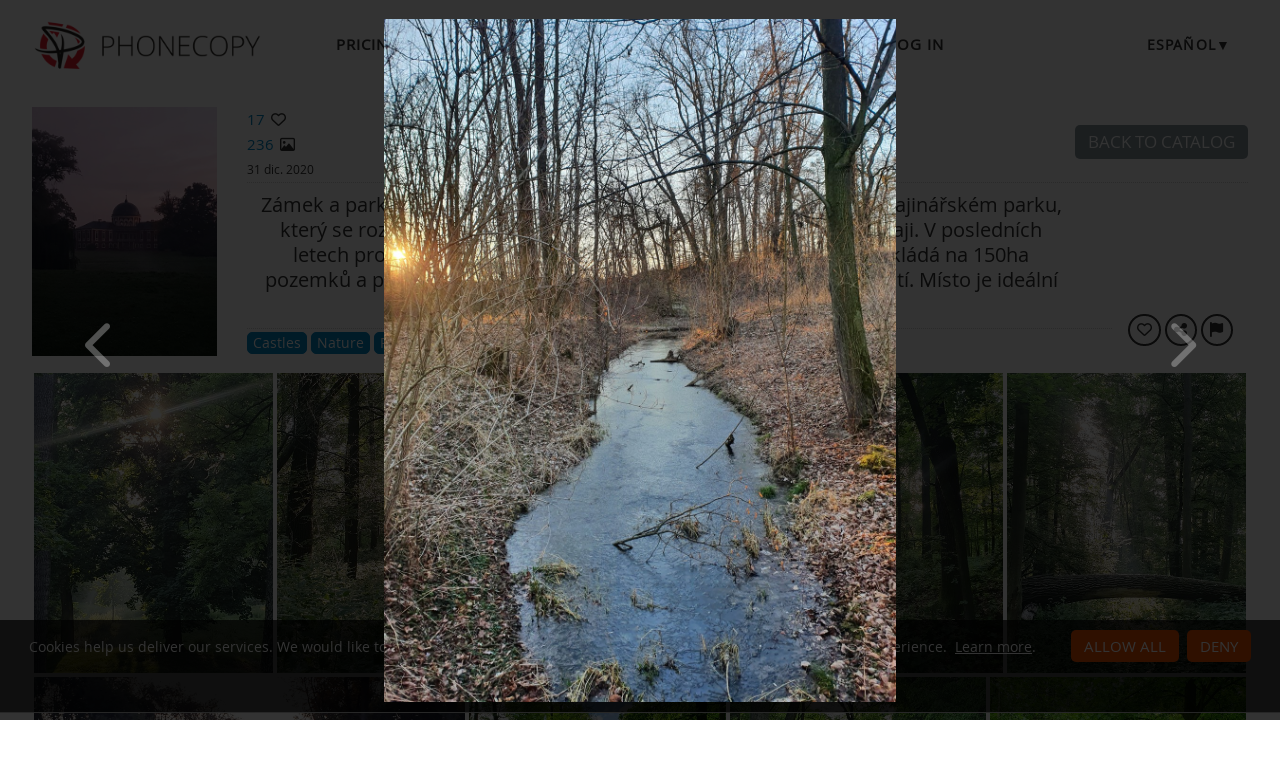

--- FILE ---
content_type: text/html;charset=utf-8
request_url: https://www.phonecopy.com/es/gallery/nP3G7kcbqR/5835630
body_size: 27606
content:
<!DOCTYPE html>
<html lang="es" data-lang="es">
<head>
    <title>Zámek a park Veltrusy - PhoneCopy</title>
    <meta charset="utf-8" />
    <meta name="viewport" content="initial-scale=1.0, user-scalable=yes">
    <meta name="description" content="Zámek a park Veltrusy je nádherná památka zasazená v přírodním krajinářském parku, který se rozkládá na pravém břehu řeky Vltavy ve středočeském kraji. V posledních letech proběhla kompletní revitalizace celého areálu, který se rozkládá na 150ha pozemků a protíná jej slepé rameno Vltavy, které vytváří různá zákoutí. Místo je ideální pro výlety, procházky nebo rekreační sport." />
    <meta name="keywords" content="Castles, Nature, Parks, Trees, media gallery, PhoneCopy Gallery" />
    <meta http-equiv="X-UA-Compatible" content="IE=Edge" />
    <link href="/static/css/application.css?t=20260114T131442" rel="preload" as="style" media="screen">
    <link href="/static/css/application.css?t=20260114T131442" rel="stylesheet" media="screen">
    <link rel="preload" href="/static/css/fa-icons.css?t=20260114T131442" media="screen" as="style" onload="this.onload=null;this.rel='stylesheet'">
    <noscript><link rel="stylesheet" href="/static/css/fa-icons.css?t=20260114T131442" media="screen"></noscript>
    <link rel="preload" href="/static/css/featherlight.min.css?t=20260114T131442" media="screen" as="style" onload="this.onload=null;this.rel='stylesheet'">
    <noscript><link rel="stylesheet" href="/static/css/featherlight.min.css?t=20260114T131442" media="screen"></noscript>
<link rel="preload" href="/static/css/featherlight.gallery.min.css?t=20260114T131442" media="screen" as="style" onload="this.onload=null;this.rel='stylesheet'">
    <noscript><link rel="stylesheet" href="/static/css/featherlight.gallery.min.css?t=20260114T131442" media="screen"></noscript>

    <link rel="apple-touch-icon" sizes="57x57" href="/static/images/favicon/apple-touch-icon-57x57.png">
    <link rel="apple-touch-icon" sizes="114x114" href="/static/images/favicon/apple-touch-icon-114x114.png">
    <link rel="apple-touch-icon" sizes="72x72" href="/static/images/favicon/apple-touch-icon-72x72.png">
    <link rel="apple-touch-icon" sizes="144x144" href="/static/images/favicon/apple-touch-icon-144x144.png">
    <link rel="apple-touch-icon" sizes="60x60" href="/static/images/favicon/apple-touch-icon-60x60.png">
    <link rel="apple-touch-icon" sizes="120x120" href="/static/images/favicon/apple-touch-icon-120x120.png">
    <link rel="apple-touch-icon" sizes="76x76" href="/static/images/favicon/apple-touch-icon-76x76.png">
    <link rel="apple-touch-icon" sizes="152x152" href="/static/images/favicon/apple-touch-icon-152x152.png">
    <link rel="apple-touch-icon" sizes="180x180" href="/static/images/favicon/apple-touch-icon-180x180.png">
    <link rel="icon" type="image/png" href="/static/images/favicon/favicon-192x192.png" sizes="192x192">
    <link rel="icon" type="image/png" href="/static/images/favicon/favicon-160x160.png" sizes="160x160">
    <link rel="icon" type="image/png" href="/static/images/favicon/favicon-96x96.png" sizes="96x96">
    <link rel="icon" type="image/png" href="/static/images/favicon/favicon-16x16.png" sizes="16x16">
    <link rel="icon" type="image/png" href="/static/images/favicon/favicon-32x32.png" sizes="32x32">
    <meta name="msapplication-TileColor" content="#2d89ef">
    <meta name="msapplication-TileImage" content="/static/images/favicon/mstile-144x144.png">
    <link rel="canonical" href="https://www.phonecopy.com/es/gallery/nP3G7kcbqR/5835630">
    <link rel="alternate" href="https://www.phonecopy.com/en/gallery/nP3G7kcbqR/5835630" hreflang="en">
    <link rel="alternate" href="https://www.phonecopy.com/cs/gallery/nP3G7kcbqR/5835630" hreflang="cs">
    <link rel="alternate" href="https://www.phonecopy.com/de/gallery/nP3G7kcbqR/5835630" hreflang="de">
    <link rel="alternate" href="https://www.phonecopy.com/es/gallery/nP3G7kcbqR/5835630" hreflang="es">
    <link rel="alternate" href="https://www.phonecopy.com/pt/gallery/nP3G7kcbqR/5835630" hreflang="pt">
    <link rel="alternate" href="https://www.phonecopy.com/ru/gallery/nP3G7kcbqR/5835630" hreflang="ru">
    <link rel="alternate" href="https://www.phonecopy.com/fr/gallery/nP3G7kcbqR/5835630" hreflang="fr">
    <link rel="alternate" href="https://www.phonecopy.com/tr/gallery/nP3G7kcbqR/5835630" hreflang="tr">




    <meta property="og:site_name" content="PhoneCopy">
    <meta name="twitter:site" content="@phonecopy">
    <meta name="twitter:creator" content="@phonecopy">
    <meta name="twitter:card" content="summary_large_image">

    <meta property="og:title" content="Unnamed photo in Zámek a park Veltrusy photos on PhoneCopy Gallery"/>
    <meta name="twitter:title" content="Unnamed photo in Zámek a park Veltrusy photos on PhoneCopy Gallery">
    <meta property="og:type" content="article"/>
    <meta property="og:image" content="https://www.phonecopy.com/es/photos/visitFullScreen/nP3G7kcbqR/5835630"/>
    <meta name="twitter:image" content="https://www.phonecopy.com/es/photos/visitFullScreen/nP3G7kcbqR/5835630">
    <meta property="og:description" content="236 photos by Jiri Berger published on 31 diciembre. Click to see full-size photos."/>
    <meta name="twitter:description" content="236 photos by Jiri Berger published on 31 diciembre. Click to see full-size photos."/>
    <meta property="og:url" content="https://www.phonecopy.com/es/gallery/nP3G7kcbqR/5835630"/>

<script type="application/ld+json">
{
  "@context": "http://schema.org",
  "@type": "Article",
  "mainEntityOfPage": {
    "@type": "WebPage",
    "@id": "https://www.phonecopy.com/"
  },
  "headline": "Unnamed photo in Zámek a park Veltrusy photos on PhoneCopy Gallery",
  "image": [
      "https://www.phonecopy.com/es/photos/visitFullScreen/nP3G7kcbqR/5835630"
  ],
  "datePublished": "2020-12-31T08:58:59.925647",
  "dateModified": "2023-05-22T17:03:53.009226",
  "author": {
    "@type": "Organization",
    "name": "phonecopy.com",
    "logo": {
      "@type": "ImageObject",
      "url": "https://www.phonecopy.com/static/images/favicon/favicon-160x160.png"
    }
  },
  "publisher": {
    "@type": "Organization",
    "name": "phonecopy.com",
    "logo": {
      "@type": "ImageObject",
      "url": "https://www.phonecopy.com/static/images/favicon/favicon-160x160.png"
    }
  },
  "description": "236 photos by Jiri Berger published on 31 diciembre. Click to see full-size photos."
}
</script>





<script type="text/javascript">
  var _gaq = _gaq || [];
</script>

</head>

<body class="bp  gallery">
<input id="pageK" type="hidden" value="" />
<input id="tokenInterval" type="hidden" value="1800000.0" />

<div id="header">
    <a class="logo" href="/es/">Phonecopy - Your Personal Cloud</a>
    <div class="nav-block hiddenIfNarrow" id="nav-block">
        <ul>
            <li><a href="/es/pages/pricing">Pricing</a></li>
            <li><a href="/es/phones">Dispositivos apoyados</a></li>
            <li><a href="/es/gallery/catalog">Galleries</a></li>
                <li><a class="button" href="/es/registration/form?referrer=gallery%2FnP3G7kcbqR%2F5835630" id="linkSignUp">Sign up</a>
    <li><a href="/es/signin?referrer=gallery%2FnP3G7kcbqR%2F5835630">Log in</a>

        </ul>
    </div>
    <div class="lang-block">
        <div class="language expander">
<span class="select">español&#9660;</span>
<ul class="language-list">
        <li><a href="/en/gallery/nP3G7kcbqR/5835630">english</a></li>
        <li><a href="/cs/gallery/nP3G7kcbqR/5835630">čeština</a></li>
        <li><a href="/de/gallery/nP3G7kcbqR/5835630">Deutsch</a></li>
        <li><a href="/pt/gallery/nP3G7kcbqR/5835630">português</a></li>
        <li><a href="/ru/gallery/nP3G7kcbqR/5835630">русский</a></li>
        <li><a href="/fr/gallery/nP3G7kcbqR/5835630">français</a></li>
        <li><a href="/tr/gallery/nP3G7kcbqR/5835630">Türkçe</a></li>
</ul>

</div>

    </div>
    <a id="menu-button" href="#" data-component="offcanvas" data-target="#offcanvas-wrapper" data-direction="right" data-width="300px" data-push="false">
        <i class="menu-icon"></i>
    </a>
</div>

<div id="cookieAgreement" class="messages notice hidden">
    <span class="cookie-agreement-group-initial">
    Cookies help us deliver our services.
    We would like to ask you to allow us using non-essential cookies to provide you the best experience.
    </span>
    <span class="cookie-agreement-group-settings">
    Please select cookie categories to allow.
    </span>
    <a href="/es/pages/cookies_policy" target="_blank">Learn more</a>.
    <div class="cookie-agreement-group-settings button-group">
        <label><input class="cookie-agreement-functional" type="checkbox" checked disabled>Functional (mandatory, deliver app functionality)</label>
        <label><input class="cookie-agreement-statistics" type="checkbox">Analytics (web attendance, performance)</label>
        <label><input class="cookie-agreement-ads" type="checkbox">Ads (personalized ads)</label>
        <a href="#" class="cookie-agreement-save button preferred">Guardar</a>
    </div>
    <div class="cookie-agreement-group-initial button-group">
        <a href="#" class="cookie-agreement-allow button preferred">Allow all</a>
        <a href="#" class="cookie-agreement-deny button preferred">Deny</a>
        <a href="#" class="cookie-agreement-settings button">Settings</a>
    </div>
</div>


<div id="page-container">
<div id="page-wrap">
    <div id="page">
        <div class="content" id="content">
                <div id="messages-error" class="messages hidden">
        <ul class="error">
        </ul>
    </div>
    <div id="messages-warning" class="messages hidden">
        <ul class="notice">
        </ul>
    </div>
    <div id="messages-info" class="messages temporary hidden">
        <ul class="info">
        </ul>
    </div>
    <div id="messages-ok" class="messages temporary hidden">
        <ul class="success">
        </ul>
    </div>

            
        <div class="gallery-header-grid" data-gallery-url="nP3G7kcbqR" data-gallery-id="24" data-gallery-privacy-level="2">
        <div class="coverPhoto" >
                <img src="/es/photos/visitFullThumbnail/nP3G7kcbqR/4298343" alt="Cover photo">
        </div>
        <div class="stats">
                <div class=" like-info " ><span class="like-count">17</span>&nbsp;<span class="icon-like like-indicator "></span></div>

            <div><span class="count">236</span> <span class="icon-image"></span></div>
            <span class="created">
                31 dic. 2020
            </span>
        </div>
        <div class="title">
            <h1 class="gallery-name in-place-edit-colors floating-controls">Zámek a park Veltrusy</h1>
            <span class="author-name-wrapper">
                <span class="gallery-author">by <a href="/u/!2">Jiri Berger</a></span>

            </span>
        </div>
            <div id="galleryDescription" class="gallery-description in-place-edit-colors floating-controls " >
                Zámek a park Veltrusy je nádherná památka zasazená v přírodním krajinářském parku, který se rozkládá na pravém břehu řeky Vltavy ve středočeském kraji. V posledních letech proběhla kompletní revitalizace celého areálu, který se rozkládá na 150ha pozemků a protíná jej slepé rameno Vltavy, které vytváří různá zákoutí. Místo je ideální pro výlety, procházky nebo rekreační sport.
            </div>
        <div class="nav-buttons">
                <a class="button" href="/gallery/catalog">Back to catalog</a>
        </div>
        <div class="divider-1"></div>
        <div class="divider-2"></div>
        <div class="view-as-public">
        </div>
            <div class="gallery-categories">
        <span id="galleryCategoriesList" class="gallery-categories-list">
            <a class="gallery-category-item" data-id="16" href="/es/gallery/category/castles"><span class="category-name">Castles</span><span class="icon-remove" title="remove category"></span></a>
            <a class="gallery-category-item" data-id="14" href="/es/gallery/category/nature"><span class="category-name">Nature</span><span class="icon-remove" title="remove category"></span></a>
            <a class="gallery-category-item" data-id="57" href="/es/gallery/category/parks"><span class="category-name">Parks</span><span class="icon-remove" title="remove category"></span></a>
            <a class="gallery-category-item" data-id="58" href="/es/gallery/category/trees"><span class="category-name">Trees</span><span class="icon-remove" title="remove category"></span></a>
        </span>
    </div>

        <div class="action-buttons">
            <button class="like-gallery round-button-like like-indicator   like-info" title="Like"></button>
            <span class="share-button-wrapper"><button class="round-button-share share-gallery" title="Share" data-url="https://www.phonecopy.com/gallery/nP3G7kcbqR"></button></span>
            <a href="/es/gallery/report/nP3G7kcbqR" class="round-button-report report-gallery" title="Report gallery"></a>
        </div>
    </div>

        <div id="gallery-photos" class="media-list " data-featherlight-gallery data-featherlight-filter="a.media-list-item">
            <a href="#" style="max-width: 0; margin: 0"><!-- do not remove, makes drag&drop to pos 0 possible --></a>
                <a href="/es/gallery/nP3G7kcbqR/3311072" data-href="/es/gallery/nP3G7kcbqR/3311072" class="media-list-item  " data-id="3311072" data-gallery-url="nP3G7kcbqR" data-tags="" data-featherlight="#full3311072" title="click to preview">
                    <img class="media-list-item-thumbnail" src="/es/photos/visitFullThumbnail/nP3G7kcbqR/3311072" alt="No name">
                    <div class="overlay-caption">
                            <div class="media-file-likes like-info " ><span class="like-count">3</span>&nbsp;<span class="icon-like like-indicator "></span></div>

                        <div class="media-file-name unset"></div>
                        <div class="hidden media-file-description unset"></div>
                    </div>
                </a>
                <a href="/es/gallery/nP3G7kcbqR/3243340" data-href="/es/gallery/nP3G7kcbqR/3243340" class="media-list-item  " data-id="3243340" data-gallery-url="nP3G7kcbqR" data-tags="" data-featherlight="#full3243340" title="click to preview">
                    <img class="media-list-item-thumbnail" src="/es/photos/visitFullThumbnail/nP3G7kcbqR/3243340" alt="No name">
                    <div class="overlay-caption">
                            <div class="media-file-likes like-info " ><span class="like-count">2</span>&nbsp;<span class="icon-like like-indicator "></span></div>

                        <div class="media-file-name unset"></div>
                        <div class="hidden media-file-description unset"></div>
                    </div>
                </a>
                <a href="/es/gallery/nP3G7kcbqR/3311074" data-href="/es/gallery/nP3G7kcbqR/3311074" class="media-list-item  " data-id="3311074" data-gallery-url="nP3G7kcbqR" data-tags="" data-featherlight="#full3311074" title="click to preview">
                    <img class="media-list-item-thumbnail" src="/es/photos/visitFullThumbnail/nP3G7kcbqR/3311074" alt="No name">
                    <div class="overlay-caption">
                            <div class="media-file-likes like-info " ><span class="like-count">1</span>&nbsp;<span class="icon-like like-indicator "></span></div>

                        <div class="media-file-name unset"></div>
                        <div class="hidden media-file-description unset"></div>
                    </div>
                </a>
                <a href="/es/gallery/nP3G7kcbqR/3243338" data-href="/es/gallery/nP3G7kcbqR/3243338" class="media-list-item  " data-id="3243338" data-gallery-url="nP3G7kcbqR" data-tags="" data-featherlight="#full3243338" title="click to preview">
                    <img class="media-list-item-thumbnail" src="/es/photos/visitFullThumbnail/nP3G7kcbqR/3243338" alt="No name">
                    <div class="overlay-caption">
                            <div class="media-file-likes like-info " ><span class="like-count">1</span>&nbsp;<span class="icon-like like-indicator "></span></div>

                        <div class="media-file-name unset"></div>
                        <div class="hidden media-file-description unset"></div>
                    </div>
                </a>
                <a href="/es/gallery/nP3G7kcbqR/3311493" data-href="/es/gallery/nP3G7kcbqR/3311493" class="media-list-item  " data-id="3311493" data-gallery-url="nP3G7kcbqR" data-tags="" data-featherlight="#full3311493" title="click to preview">
                    <img class="media-list-item-thumbnail" src="/es/photos/visitFullThumbnail/nP3G7kcbqR/3311493" alt="No name">
                    <div class="overlay-caption">
                            <div class="media-file-likes like-info " ><span class="like-count">1</span>&nbsp;<span class="icon-like like-indicator "></span></div>

                        <div class="media-file-name unset"></div>
                        <div class="hidden media-file-description unset"></div>
                    </div>
                </a>
                <a href="/es/gallery/nP3G7kcbqR/1667887" data-href="/es/gallery/nP3G7kcbqR/1667887" class="media-list-item  " data-id="1667887" data-gallery-url="nP3G7kcbqR" data-tags="" data-featherlight="#full1667887" title="click to preview">
                    <img class="media-list-item-thumbnail" src="/es/photos/visitFullThumbnail/nP3G7kcbqR/1667887" alt="No name">
                    <div class="overlay-caption">
                            <div class="media-file-likes like-info " ><span class="like-count">1</span>&nbsp;<span class="icon-like like-indicator "></span></div>

                        <div class="media-file-name unset"></div>
                        <div class="hidden media-file-description unset"></div>
                    </div>
                </a>
                <a href="/es/gallery/nP3G7kcbqR/3109879" data-href="/es/gallery/nP3G7kcbqR/3109879" class="media-list-item  " data-id="3109879" data-gallery-url="nP3G7kcbqR" data-tags="" data-featherlight="#full3109879" title="click to preview">
                    <img class="media-list-item-thumbnail" src="/es/photos/visitFullThumbnail/nP3G7kcbqR/3109879" alt="No name">
                    <div class="overlay-caption">
                            <div class="media-file-likes like-info " ><span class="like-count">2</span>&nbsp;<span class="icon-like like-indicator "></span></div>

                        <div class="media-file-name unset"></div>
                        <div class="hidden media-file-description unset"></div>
                    </div>
                </a>
                <a href="/es/gallery/nP3G7kcbqR/3109881" data-href="/es/gallery/nP3G7kcbqR/3109881" class="media-list-item  " data-id="3109881" data-gallery-url="nP3G7kcbqR" data-tags="" data-featherlight="#full3109881" title="click to preview">
                    <img class="media-list-item-thumbnail" src="/es/photos/visitFullThumbnail/nP3G7kcbqR/3109881" alt="No name">
                    <div class="overlay-caption">
                            <div class="media-file-likes like-info " ><span class="like-count">0</span>&nbsp;<span class="icon-like like-indicator "></span></div>

                        <div class="media-file-name unset"></div>
                        <div class="hidden media-file-description unset"></div>
                    </div>
                </a>
                    <div class="floating-teaser-form">
    <div class="teaser-form">
    <div class="info-block">
        <p>Sign Up to like the photos or save the gallery so you can get back to it anytime.</p>
        <p>Sign Up to PhoneCopy for free now by typing your email.</p>
    </div>
    <div class="signup-block">
    <div class="signin">Already have an account? <a href="/es/signin?referrer=gallery/nP3G7kcbqR">Log in</a></div>
        <form id="floatingSignUpTeaserForm" action="https://www.phonecopy.com/es/registration/form?referrer=gallery/nP3G7kcbqR" method="POST">
        <div class="signup">
            <input type="email" name="email" autocomplete="email" placeholder="Enter your email" value="" required>
            <button class="g-recaptcha button big preffered" type="submit" data-sitekey="6LcEIPYbAAAAANIV1bsA9sb_cve1h6tLm2sPk27n" data-callback="onSignUpFloatingCaptchaSubmit" data-action="signup">Sign Up</button>
        </div>
        </form>
    </div>
</div>

</div>

                <a href="/es/gallery/nP3G7kcbqR/3071433" data-href="/es/gallery/nP3G7kcbqR/3071433" class="media-list-item  " data-id="3071433" data-gallery-url="nP3G7kcbqR" data-tags="" data-featherlight="#full3071433" title="click to preview">
                    <img class="media-list-item-thumbnail" src="/es/photos/visitFullThumbnail/nP3G7kcbqR/3071433" alt="No name">
                    <div class="overlay-caption">
                            <div class="media-file-likes like-info " ><span class="like-count">1</span>&nbsp;<span class="icon-like like-indicator "></span></div>

                        <div class="media-file-name unset"></div>
                        <div class="hidden media-file-description unset"></div>
                    </div>
                </a>
                <a href="/es/gallery/nP3G7kcbqR/3071434" data-href="/es/gallery/nP3G7kcbqR/3071434" class="media-list-item  " data-id="3071434" data-gallery-url="nP3G7kcbqR" data-tags="" data-featherlight="#full3071434" title="click to preview">
                    <img class="media-list-item-thumbnail" src="/es/photos/visitFullThumbnail/nP3G7kcbqR/3071434" alt="No name">
                    <div class="overlay-caption">
                            <div class="media-file-likes like-info " ><span class="like-count">1</span>&nbsp;<span class="icon-like like-indicator "></span></div>

                        <div class="media-file-name unset"></div>
                        <div class="hidden media-file-description unset"></div>
                    </div>
                </a>
                <a href="/es/gallery/nP3G7kcbqR/3109880" data-href="/es/gallery/nP3G7kcbqR/3109880" class="media-list-item  " data-id="3109880" data-gallery-url="nP3G7kcbqR" data-tags="" data-featherlight="#full3109880" title="click to preview">
                    <img class="media-list-item-thumbnail" src="/es/photos/visitFullThumbnail/nP3G7kcbqR/3109880" alt="No name">
                    <div class="overlay-caption">
                            <div class="media-file-likes like-info " ><span class="like-count">1</span>&nbsp;<span class="icon-like like-indicator "></span></div>

                        <div class="media-file-name unset"></div>
                        <div class="hidden media-file-description unset"></div>
                    </div>
                </a>
                <a href="/es/gallery/nP3G7kcbqR/1656168" data-href="/es/gallery/nP3G7kcbqR/1656168" class="media-list-item  " data-id="1656168" data-gallery-url="nP3G7kcbqR" data-tags="" data-featherlight="#full1656168" title="click to preview">
                    <img class="media-list-item-thumbnail" src="/es/photos/visitFullThumbnail/nP3G7kcbqR/1656168" alt="No name">
                    <div class="overlay-caption">
                            <div class="media-file-likes like-info " ><span class="like-count">1</span>&nbsp;<span class="icon-like like-indicator "></span></div>

                        <div class="media-file-name unset"></div>
                        <div class="hidden media-file-description unset"></div>
                    </div>
                </a>
                <a href="/es/gallery/nP3G7kcbqR/1656169" data-href="/es/gallery/nP3G7kcbqR/1656169" class="media-list-item  " data-id="1656169" data-gallery-url="nP3G7kcbqR" data-tags="" data-featherlight="#full1656169" title="click to preview">
                    <img class="media-list-item-thumbnail" src="/es/photos/visitFullThumbnail/nP3G7kcbqR/1656169" alt="No name">
                    <div class="overlay-caption">
                            <div class="media-file-likes like-info " ><span class="like-count">1</span>&nbsp;<span class="icon-like like-indicator "></span></div>

                        <div class="media-file-name unset"></div>
                        <div class="hidden media-file-description unset"></div>
                    </div>
                </a>
                <a href="/es/gallery/nP3G7kcbqR/1656171" data-href="/es/gallery/nP3G7kcbqR/1656171" class="media-list-item  " data-id="1656171" data-gallery-url="nP3G7kcbqR" data-tags="" data-featherlight="#full1656171" title="click to preview">
                    <img class="media-list-item-thumbnail" src="/es/photos/visitFullThumbnail/nP3G7kcbqR/1656171" alt="No name">
                    <div class="overlay-caption">
                            <div class="media-file-likes like-info " ><span class="like-count">0</span>&nbsp;<span class="icon-like like-indicator "></span></div>

                        <div class="media-file-name unset"></div>
                        <div class="hidden media-file-description unset"></div>
                    </div>
                </a>
                <a href="/es/gallery/nP3G7kcbqR/1658416" data-href="/es/gallery/nP3G7kcbqR/1658416" class="media-list-item  " data-id="1658416" data-gallery-url="nP3G7kcbqR" data-tags="" data-featherlight="#full1658416" title="click to preview">
                    <img class="media-list-item-thumbnail" src="/es/photos/visitFullThumbnail/nP3G7kcbqR/1658416" alt="No name">
                    <div class="overlay-caption">
                            <div class="media-file-likes like-info " ><span class="like-count">0</span>&nbsp;<span class="icon-like like-indicator "></span></div>

                        <div class="media-file-name unset"></div>
                        <div class="hidden media-file-description unset"></div>
                    </div>
                </a>
                <a href="/es/gallery/nP3G7kcbqR/1658421" data-href="/es/gallery/nP3G7kcbqR/1658421" class="media-list-item  " data-id="1658421" data-gallery-url="nP3G7kcbqR" data-tags="" data-featherlight="#full1658421" title="click to preview">
                    <img class="media-list-item-thumbnail" src="/es/photos/visitFullThumbnail/nP3G7kcbqR/1658421" alt="No name">
                    <div class="overlay-caption">
                            <div class="media-file-likes like-info " ><span class="like-count">3</span>&nbsp;<span class="icon-like like-indicator "></span></div>

                        <div class="media-file-name unset"></div>
                        <div class="hidden media-file-description unset"></div>
                    </div>
                </a>
                <a href="/es/gallery/nP3G7kcbqR/1664871" data-href="/es/gallery/nP3G7kcbqR/1664871" class="media-list-item  " data-id="1664871" data-gallery-url="nP3G7kcbqR" data-tags="" data-featherlight="#full1664871" title="click to preview">
                    <img class="media-list-item-thumbnail" src="/es/photos/visitFullThumbnail/nP3G7kcbqR/1664871" alt="No name">
                    <div class="overlay-caption">
                            <div class="media-file-likes like-info " ><span class="like-count">0</span>&nbsp;<span class="icon-like like-indicator "></span></div>

                        <div class="media-file-name unset"></div>
                        <div class="hidden media-file-description unset"></div>
                    </div>
                </a>
                <a href="/es/gallery/nP3G7kcbqR/1664874" data-href="/es/gallery/nP3G7kcbqR/1664874" class="media-list-item  " data-id="1664874" data-gallery-url="nP3G7kcbqR" data-tags="" data-featherlight="#full1664874" title="click to preview">
                    <img class="media-list-item-thumbnail" src="/es/photos/visitFullThumbnail/nP3G7kcbqR/1664874" alt="No name">
                    <div class="overlay-caption">
                            <div class="media-file-likes like-info " ><span class="like-count">2</span>&nbsp;<span class="icon-like like-indicator "></span></div>

                        <div class="media-file-name unset"></div>
                        <div class="hidden media-file-description unset"></div>
                    </div>
                </a>
                <a href="/es/gallery/nP3G7kcbqR/1667238" data-href="/es/gallery/nP3G7kcbqR/1667238" class="media-list-item  " data-id="1667238" data-gallery-url="nP3G7kcbqR" data-tags="" data-featherlight="#full1667238" title="click to preview">
                    <img class="media-list-item-thumbnail" src="/es/photos/visitFullThumbnail/nP3G7kcbqR/1667238" alt="No name">
                    <div class="overlay-caption">
                            <div class="media-file-likes like-info " ><span class="like-count">0</span>&nbsp;<span class="icon-like like-indicator "></span></div>

                        <div class="media-file-name unset"></div>
                        <div class="hidden media-file-description unset"></div>
                    </div>
                </a>
                <a href="/es/gallery/nP3G7kcbqR/1667888" data-href="/es/gallery/nP3G7kcbqR/1667888" class="media-list-item  " data-id="1667888" data-gallery-url="nP3G7kcbqR" data-tags="" data-featherlight="#full1667888" title="click to preview">
                    <img class="media-list-item-thumbnail" src="/es/photos/visitFullThumbnail/nP3G7kcbqR/1667888" alt="No name">
                    <div class="overlay-caption">
                            <div class="media-file-likes like-info " ><span class="like-count">1</span>&nbsp;<span class="icon-like like-indicator "></span></div>

                        <div class="media-file-name unset"></div>
                        <div class="hidden media-file-description unset"></div>
                    </div>
                </a>
                <a href="/es/gallery/nP3G7kcbqR/1673700" data-href="/es/gallery/nP3G7kcbqR/1673700" class="media-list-item  " data-id="1673700" data-gallery-url="nP3G7kcbqR" data-tags="" data-featherlight="#full1673700" title="click to preview">
                    <img class="media-list-item-thumbnail" src="/es/photos/visitFullThumbnail/nP3G7kcbqR/1673700" alt="No name">
                    <div class="overlay-caption">
                            <div class="media-file-likes like-info " ><span class="like-count">1</span>&nbsp;<span class="icon-like like-indicator "></span></div>

                        <div class="media-file-name unset"></div>
                        <div class="hidden media-file-description unset"></div>
                    </div>
                </a>
                <a href="/es/gallery/nP3G7kcbqR/1673703" data-href="/es/gallery/nP3G7kcbqR/1673703" class="media-list-item  " data-id="1673703" data-gallery-url="nP3G7kcbqR" data-tags="" data-featherlight="#full1673703" title="click to preview">
                    <img class="media-list-item-thumbnail" src="/es/photos/visitFullThumbnail/nP3G7kcbqR/1673703" alt="No name">
                    <div class="overlay-caption">
                            <div class="media-file-likes like-info " ><span class="like-count">0</span>&nbsp;<span class="icon-like like-indicator "></span></div>

                        <div class="media-file-name unset"></div>
                        <div class="hidden media-file-description unset"></div>
                    </div>
                </a>
                <a href="/es/gallery/nP3G7kcbqR/1673705" data-href="/es/gallery/nP3G7kcbqR/1673705" class="media-list-item  " data-id="1673705" data-gallery-url="nP3G7kcbqR" data-tags="" data-featherlight="#full1673705" title="click to preview">
                    <img class="media-list-item-thumbnail" src="/es/photos/visitFullThumbnail/nP3G7kcbqR/1673705" alt="No name">
                    <div class="overlay-caption">
                            <div class="media-file-likes like-info " ><span class="like-count">1</span>&nbsp;<span class="icon-like like-indicator "></span></div>

                        <div class="media-file-name unset"></div>
                        <div class="hidden media-file-description unset"></div>
                    </div>
                </a>
                <a href="/es/gallery/nP3G7kcbqR/1675146" data-href="/es/gallery/nP3G7kcbqR/1675146" class="media-list-item  " data-id="1675146" data-gallery-url="nP3G7kcbqR" data-tags="" data-featherlight="#full1675146" title="click to preview">
                    <img class="media-list-item-thumbnail" src="/es/photos/visitFullThumbnail/nP3G7kcbqR/1675146" alt="No name">
                    <div class="overlay-caption">
                            <div class="media-file-likes like-info " ><span class="like-count">1</span>&nbsp;<span class="icon-like like-indicator "></span></div>

                        <div class="media-file-name unset"></div>
                        <div class="hidden media-file-description unset"></div>
                    </div>
                </a>
                <a href="/es/gallery/nP3G7kcbqR/1675144" data-href="/es/gallery/nP3G7kcbqR/1675144" class="media-list-item  " data-id="1675144" data-gallery-url="nP3G7kcbqR" data-tags="" data-featherlight="#full1675144" title="click to preview">
                    <img class="media-list-item-thumbnail" src="/es/photos/visitFullThumbnail/nP3G7kcbqR/1675144" alt="No name">
                    <div class="overlay-caption">
                            <div class="media-file-likes like-info " ><span class="like-count">0</span>&nbsp;<span class="icon-like like-indicator "></span></div>

                        <div class="media-file-name unset"></div>
                        <div class="hidden media-file-description unset"></div>
                    </div>
                </a>
                <a href="/es/gallery/nP3G7kcbqR/1676589" data-href="/es/gallery/nP3G7kcbqR/1676589" class="media-list-item  " data-id="1676589" data-gallery-url="nP3G7kcbqR" data-tags="" data-featherlight="#full1676589" title="click to preview">
                    <img class="media-list-item-thumbnail" src="/es/photos/visitFullThumbnail/nP3G7kcbqR/1676589" alt="No name">
                    <div class="overlay-caption">
                            <div class="media-file-likes like-info " ><span class="like-count">1</span>&nbsp;<span class="icon-like like-indicator "></span></div>

                        <div class="media-file-name unset"></div>
                        <div class="hidden media-file-description unset"></div>
                    </div>
                </a>
                <a href="/es/gallery/nP3G7kcbqR/1679614" data-href="/es/gallery/nP3G7kcbqR/1679614" class="media-list-item  " data-id="1679614" data-gallery-url="nP3G7kcbqR" data-tags="" data-featherlight="#full1679614" title="click to preview">
                    <img class="media-list-item-thumbnail" src="/es/photos/visitFullThumbnail/nP3G7kcbqR/1679614" alt="No name">
                    <div class="overlay-caption">
                            <div class="media-file-likes like-info " ><span class="like-count">1</span>&nbsp;<span class="icon-like like-indicator "></span></div>

                        <div class="media-file-name unset"></div>
                        <div class="hidden media-file-description unset"></div>
                    </div>
                </a>
                <a href="/es/gallery/nP3G7kcbqR/1679617" data-href="/es/gallery/nP3G7kcbqR/1679617" class="media-list-item  " data-id="1679617" data-gallery-url="nP3G7kcbqR" data-tags="" data-featherlight="#full1679617" title="click to preview">
                    <img class="media-list-item-thumbnail" src="/es/photos/visitFullThumbnail/nP3G7kcbqR/1679617" alt="No name">
                    <div class="overlay-caption">
                            <div class="media-file-likes like-info " ><span class="like-count">1</span>&nbsp;<span class="icon-like like-indicator "></span></div>

                        <div class="media-file-name unset"></div>
                        <div class="hidden media-file-description unset"></div>
                    </div>
                </a>
                <a href="/es/gallery/nP3G7kcbqR/1679621" data-href="/es/gallery/nP3G7kcbqR/1679621" class="media-list-item  " data-id="1679621" data-gallery-url="nP3G7kcbqR" data-tags="" data-featherlight="#full1679621" title="click to preview">
                    <img class="media-list-item-thumbnail" src="/es/photos/visitFullThumbnail/nP3G7kcbqR/1679621" alt="No name">
                    <div class="overlay-caption">
                            <div class="media-file-likes like-info " ><span class="like-count">2</span>&nbsp;<span class="icon-like like-indicator "></span></div>

                        <div class="media-file-name unset"></div>
                        <div class="hidden media-file-description unset"></div>
                    </div>
                </a>
                <a href="/es/gallery/nP3G7kcbqR/1679626" data-href="/es/gallery/nP3G7kcbqR/1679626" class="media-list-item  " data-id="1679626" data-gallery-url="nP3G7kcbqR" data-tags="" data-featherlight="#full1679626" title="click to preview">
                    <img class="media-list-item-thumbnail" src="/es/photos/visitFullThumbnail/nP3G7kcbqR/1679626" alt="No name">
                    <div class="overlay-caption">
                            <div class="media-file-likes like-info " ><span class="like-count">0</span>&nbsp;<span class="icon-like like-indicator "></span></div>

                        <div class="media-file-name unset"></div>
                        <div class="hidden media-file-description unset"></div>
                    </div>
                </a>
                <a href="/es/gallery/nP3G7kcbqR/1683818" data-href="/es/gallery/nP3G7kcbqR/1683818" class="media-list-item  " data-id="1683818" data-gallery-url="nP3G7kcbqR" data-tags="" data-featherlight="#full1683818" title="click to preview">
                    <img class="media-list-item-thumbnail" src="/es/photos/visitFullThumbnail/nP3G7kcbqR/1683818" alt="No name">
                    <div class="overlay-caption">
                            <div class="media-file-likes like-info " ><span class="like-count">2</span>&nbsp;<span class="icon-like like-indicator "></span></div>

                        <div class="media-file-name unset"></div>
                        <div class="hidden media-file-description unset"></div>
                    </div>
                </a>
                <a href="/es/gallery/nP3G7kcbqR/1683820" data-href="/es/gallery/nP3G7kcbqR/1683820" class="media-list-item  " data-id="1683820" data-gallery-url="nP3G7kcbqR" data-tags="" data-featherlight="#full1683820" title="click to preview">
                    <img class="media-list-item-thumbnail" src="/es/photos/visitFullThumbnail/nP3G7kcbqR/1683820" alt="No name">
                    <div class="overlay-caption">
                            <div class="media-file-likes like-info " ><span class="like-count">0</span>&nbsp;<span class="icon-like like-indicator "></span></div>

                        <div class="media-file-name unset"></div>
                        <div class="hidden media-file-description unset"></div>
                    </div>
                </a>
                <a href="/es/gallery/nP3G7kcbqR/1684700" data-href="/es/gallery/nP3G7kcbqR/1684700" class="media-list-item  " data-id="1684700" data-gallery-url="nP3G7kcbqR" data-tags="" data-featherlight="#full1684700" title="click to preview">
                    <img class="media-list-item-thumbnail" src="/es/photos/visitFullThumbnail/nP3G7kcbqR/1684700" alt="No name">
                    <div class="overlay-caption">
                            <div class="media-file-likes like-info " ><span class="like-count">1</span>&nbsp;<span class="icon-like like-indicator "></span></div>

                        <div class="media-file-name unset"></div>
                        <div class="hidden media-file-description unset"></div>
                    </div>
                </a>
                <a href="/es/gallery/nP3G7kcbqR/1684691" data-href="/es/gallery/nP3G7kcbqR/1684691" class="media-list-item  " data-id="1684691" data-gallery-url="nP3G7kcbqR" data-tags="" data-featherlight="#full1684691" title="click to preview">
                    <img class="media-list-item-thumbnail" src="/es/photos/visitFullThumbnail/nP3G7kcbqR/1684691" alt="No name">
                    <div class="overlay-caption">
                            <div class="media-file-likes like-info " ><span class="like-count">1</span>&nbsp;<span class="icon-like like-indicator "></span></div>

                        <div class="media-file-name unset"></div>
                        <div class="hidden media-file-description unset"></div>
                    </div>
                </a>
                <a href="/es/gallery/nP3G7kcbqR/1684698" data-href="/es/gallery/nP3G7kcbqR/1684698" class="media-list-item  " data-id="1684698" data-gallery-url="nP3G7kcbqR" data-tags="" data-featherlight="#full1684698" title="click to preview">
                    <img class="media-list-item-thumbnail" src="/es/photos/visitFullThumbnail/nP3G7kcbqR/1684698" alt="No name">
                    <div class="overlay-caption">
                            <div class="media-file-likes like-info " ><span class="like-count">0</span>&nbsp;<span class="icon-like like-indicator "></span></div>

                        <div class="media-file-name unset"></div>
                        <div class="hidden media-file-description unset"></div>
                    </div>
                </a>
                <a href="/es/gallery/nP3G7kcbqR/1684702" data-href="/es/gallery/nP3G7kcbqR/1684702" class="media-list-item  " data-id="1684702" data-gallery-url="nP3G7kcbqR" data-tags="" data-featherlight="#full1684702" title="click to preview">
                    <img class="media-list-item-thumbnail" src="/es/photos/visitFullThumbnail/nP3G7kcbqR/1684702" alt="No name">
                    <div class="overlay-caption">
                            <div class="media-file-likes like-info " ><span class="like-count">0</span>&nbsp;<span class="icon-like like-indicator "></span></div>

                        <div class="media-file-name unset"></div>
                        <div class="hidden media-file-description unset"></div>
                    </div>
                </a>
                <a href="/es/gallery/nP3G7kcbqR/1692537" data-href="/es/gallery/nP3G7kcbqR/1692537" class="media-list-item  " data-id="1692537" data-gallery-url="nP3G7kcbqR" data-tags="" data-featherlight="#full1692537" title="click to preview">
                    <img class="media-list-item-thumbnail" src="/es/photos/visitFullThumbnail/nP3G7kcbqR/1692537" alt="No name">
                    <div class="overlay-caption">
                            <div class="media-file-likes like-info " ><span class="like-count">1</span>&nbsp;<span class="icon-like like-indicator "></span></div>

                        <div class="media-file-name unset"></div>
                        <div class="hidden media-file-description unset"></div>
                    </div>
                </a>
                <a href="/es/gallery/nP3G7kcbqR/1711781" data-href="/es/gallery/nP3G7kcbqR/1711781" class="media-list-item  " data-id="1711781" data-gallery-url="nP3G7kcbqR" data-tags="" data-featherlight="#full1711781" title="click to preview">
                    <img class="media-list-item-thumbnail" src="/es/photos/visitFullThumbnail/nP3G7kcbqR/1711781" alt="No name">
                    <div class="overlay-caption">
                            <div class="media-file-likes like-info " ><span class="like-count">1</span>&nbsp;<span class="icon-like like-indicator "></span></div>

                        <div class="media-file-name unset"></div>
                        <div class="hidden media-file-description unset"></div>
                    </div>
                </a>
                <a href="/es/gallery/nP3G7kcbqR/1711783" data-href="/es/gallery/nP3G7kcbqR/1711783" class="media-list-item  " data-id="1711783" data-gallery-url="nP3G7kcbqR" data-tags="" data-featherlight="#full1711783" title="click to preview">
                    <img class="media-list-item-thumbnail" src="/es/photos/visitFullThumbnail/nP3G7kcbqR/1711783" alt="No name">
                    <div class="overlay-caption">
                            <div class="media-file-likes like-info " ><span class="like-count">2</span>&nbsp;<span class="icon-like like-indicator "></span></div>

                        <div class="media-file-name unset"></div>
                        <div class="hidden media-file-description unset"></div>
                    </div>
                </a>
                <a href="/es/gallery/nP3G7kcbqR/1711785" data-href="/es/gallery/nP3G7kcbqR/1711785" class="media-list-item  " data-id="1711785" data-gallery-url="nP3G7kcbqR" data-tags="" data-featherlight="#full1711785" title="click to preview">
                    <img class="media-list-item-thumbnail" src="/es/photos/visitFullThumbnail/nP3G7kcbqR/1711785" alt="No name">
                    <div class="overlay-caption">
                            <div class="media-file-likes like-info " ><span class="like-count">1</span>&nbsp;<span class="icon-like like-indicator "></span></div>

                        <div class="media-file-name unset"></div>
                        <div class="hidden media-file-description unset"></div>
                    </div>
                </a>
                <a href="/es/gallery/nP3G7kcbqR/1684695" data-href="/es/gallery/nP3G7kcbqR/1684695" class="media-list-item  " data-id="1684695" data-gallery-url="nP3G7kcbqR" data-tags="" data-featherlight="#full1684695" title="click to preview">
                    <img class="media-list-item-thumbnail" src="/es/photos/visitFullThumbnail/nP3G7kcbqR/1684695" alt="No name">
                    <div class="overlay-caption">
                            <div class="media-file-likes like-info " ><span class="like-count">0</span>&nbsp;<span class="icon-like like-indicator "></span></div>

                        <div class="media-file-name unset"></div>
                        <div class="hidden media-file-description unset"></div>
                    </div>
                </a>
                <a href="/es/gallery/nP3G7kcbqR/1711787" data-href="/es/gallery/nP3G7kcbqR/1711787" class="media-list-item  " data-id="1711787" data-gallery-url="nP3G7kcbqR" data-tags="" data-featherlight="#full1711787" title="click to preview">
                    <img class="media-list-item-thumbnail" src="/es/photos/visitFullThumbnail/nP3G7kcbqR/1711787" alt="No name">
                    <div class="overlay-caption">
                            <div class="media-file-likes like-info " ><span class="like-count">0</span>&nbsp;<span class="icon-like like-indicator "></span></div>

                        <div class="media-file-name unset"></div>
                        <div class="hidden media-file-description unset"></div>
                    </div>
                </a>
                <a href="/es/gallery/nP3G7kcbqR/1711789" data-href="/es/gallery/nP3G7kcbqR/1711789" class="media-list-item  " data-id="1711789" data-gallery-url="nP3G7kcbqR" data-tags="" data-featherlight="#full1711789" title="click to preview">
                    <img class="media-list-item-thumbnail" src="/es/photos/visitFullThumbnail/nP3G7kcbqR/1711789" alt="No name">
                    <div class="overlay-caption">
                            <div class="media-file-likes like-info " ><span class="like-count">0</span>&nbsp;<span class="icon-like like-indicator "></span></div>

                        <div class="media-file-name unset"></div>
                        <div class="hidden media-file-description unset"></div>
                    </div>
                </a>
                <a href="/es/gallery/nP3G7kcbqR/1711791" data-href="/es/gallery/nP3G7kcbqR/1711791" class="media-list-item  " data-id="1711791" data-gallery-url="nP3G7kcbqR" data-tags="" data-featherlight="#full1711791" title="click to preview">
                    <img class="media-list-item-thumbnail" src="/es/photos/visitFullThumbnail/nP3G7kcbqR/1711791" alt="No name">
                    <div class="overlay-caption">
                            <div class="media-file-likes like-info " ><span class="like-count">0</span>&nbsp;<span class="icon-like like-indicator "></span></div>

                        <div class="media-file-name unset"></div>
                        <div class="hidden media-file-description unset"></div>
                    </div>
                </a>
                <a href="/es/gallery/nP3G7kcbqR/1691757" data-href="/es/gallery/nP3G7kcbqR/1691757" class="media-list-item  " data-id="1691757" data-gallery-url="nP3G7kcbqR" data-tags="" data-featherlight="#full1691757" title="click to preview">
                    <img class="media-list-item-thumbnail" src="/es/photos/visitFullThumbnail/nP3G7kcbqR/1691757" alt="No name">
                    <div class="overlay-caption">
                            <div class="media-file-likes like-info " ><span class="like-count">1</span>&nbsp;<span class="icon-like like-indicator "></span></div>

                        <div class="media-file-name unset"></div>
                        <div class="hidden media-file-description unset"></div>
                    </div>
                </a>
                <a href="/es/gallery/nP3G7kcbqR/1711795" data-href="/es/gallery/nP3G7kcbqR/1711795" class="media-list-item  " data-id="1711795" data-gallery-url="nP3G7kcbqR" data-tags="" data-featherlight="#full1711795" title="click to preview">
                    <img class="media-list-item-thumbnail" src="/es/photos/visitFullThumbnail/nP3G7kcbqR/1711795" alt="No name">
                    <div class="overlay-caption">
                            <div class="media-file-likes like-info " ><span class="like-count">0</span>&nbsp;<span class="icon-like like-indicator "></span></div>

                        <div class="media-file-name unset"></div>
                        <div class="hidden media-file-description unset"></div>
                    </div>
                </a>
                <a href="/es/gallery/nP3G7kcbqR/1711798" data-href="/es/gallery/nP3G7kcbqR/1711798" class="media-list-item  " data-id="1711798" data-gallery-url="nP3G7kcbqR" data-tags="" data-featherlight="#full1711798" title="click to preview">
                    <img class="media-list-item-thumbnail" src="/es/photos/visitFullThumbnail/nP3G7kcbqR/1711798" alt="No name">
                    <div class="overlay-caption">
                            <div class="media-file-likes like-info " ><span class="like-count">1</span>&nbsp;<span class="icon-like like-indicator "></span></div>

                        <div class="media-file-name unset"></div>
                        <div class="hidden media-file-description unset"></div>
                    </div>
                </a>
                <a href="/es/gallery/nP3G7kcbqR/1731909" data-href="/es/gallery/nP3G7kcbqR/1731909" class="media-list-item  " data-id="1731909" data-gallery-url="nP3G7kcbqR" data-tags="" data-featherlight="#full1731909" title="click to preview">
                    <img class="media-list-item-thumbnail" src="/es/photos/visitFullThumbnail/nP3G7kcbqR/1731909" alt="No name">
                    <div class="overlay-caption">
                            <div class="media-file-likes like-info " ><span class="like-count">2</span>&nbsp;<span class="icon-like like-indicator "></span></div>

                        <div class="media-file-name unset"></div>
                        <div class="hidden media-file-description unset"></div>
                    </div>
                </a>
                <a href="/es/gallery/nP3G7kcbqR/1731914" data-href="/es/gallery/nP3G7kcbqR/1731914" class="media-list-item  " data-id="1731914" data-gallery-url="nP3G7kcbqR" data-tags="" data-featherlight="#full1731914" title="click to preview">
                    <img class="media-list-item-thumbnail" src="/es/photos/visitFullThumbnail/nP3G7kcbqR/1731914" alt="No name">
                    <div class="overlay-caption">
                            <div class="media-file-likes like-info " ><span class="like-count">0</span>&nbsp;<span class="icon-like like-indicator "></span></div>

                        <div class="media-file-name unset"></div>
                        <div class="hidden media-file-description unset"></div>
                    </div>
                </a>
                <a href="/es/gallery/nP3G7kcbqR/1731916" data-href="/es/gallery/nP3G7kcbqR/1731916" class="media-list-item  " data-id="1731916" data-gallery-url="nP3G7kcbqR" data-tags="" data-featherlight="#full1731916" title="click to preview">
                    <img class="media-list-item-thumbnail" src="/es/photos/visitFullThumbnail/nP3G7kcbqR/1731916" alt="No name">
                    <div class="overlay-caption">
                            <div class="media-file-likes like-info " ><span class="like-count">0</span>&nbsp;<span class="icon-like like-indicator "></span></div>

                        <div class="media-file-name unset"></div>
                        <div class="hidden media-file-description unset"></div>
                    </div>
                </a>
                <a href="/es/gallery/nP3G7kcbqR/1711794" data-href="/es/gallery/nP3G7kcbqR/1711794" class="media-list-item  " data-id="1711794" data-gallery-url="nP3G7kcbqR" data-tags="" data-featherlight="#full1711794" title="click to preview">
                    <img class="media-list-item-thumbnail" src="/es/photos/visitFullThumbnail/nP3G7kcbqR/1711794" alt="No name">
                    <div class="overlay-caption">
                            <div class="media-file-likes like-info " ><span class="like-count">0</span>&nbsp;<span class="icon-like like-indicator "></span></div>

                        <div class="media-file-name unset"></div>
                        <div class="hidden media-file-description unset"></div>
                    </div>
                </a>
                <a href="/es/gallery/nP3G7kcbqR/2095232" data-href="/es/gallery/nP3G7kcbqR/2095232" class="media-list-item  " data-id="2095232" data-gallery-url="nP3G7kcbqR" data-tags="" data-featherlight="#full2095232" title="click to preview">
                    <img class="media-list-item-thumbnail" src="/es/photos/visitFullThumbnail/nP3G7kcbqR/2095232" alt="No name">
                    <div class="overlay-caption">
                            <div class="media-file-likes like-info " ><span class="like-count">0</span>&nbsp;<span class="icon-like like-indicator "></span></div>

                        <div class="media-file-name unset"></div>
                        <div class="hidden media-file-description unset"></div>
                    </div>
                </a>
                <a href="/es/gallery/nP3G7kcbqR/2095233" data-href="/es/gallery/nP3G7kcbqR/2095233" class="media-list-item  " data-id="2095233" data-gallery-url="nP3G7kcbqR" data-tags="" data-featherlight="#full2095233" title="click to preview">
                    <img class="media-list-item-thumbnail" src="/es/photos/visitFullThumbnail/nP3G7kcbqR/2095233" alt="No name">
                    <div class="overlay-caption">
                            <div class="media-file-likes like-info " ><span class="like-count">0</span>&nbsp;<span class="icon-like like-indicator "></span></div>

                        <div class="media-file-name unset"></div>
                        <div class="hidden media-file-description unset"></div>
                    </div>
                </a>
                <a href="/es/gallery/nP3G7kcbqR/1870648" data-href="/es/gallery/nP3G7kcbqR/1870648" class="media-list-item  " data-id="1870648" data-gallery-url="nP3G7kcbqR" data-tags="" data-featherlight="#full1870648" title="click to preview">
                    <img class="media-list-item-thumbnail" src="/es/photos/visitFullThumbnail/nP3G7kcbqR/1870648" alt="No name">
                    <div class="overlay-caption">
                            <div class="media-file-likes like-info " ><span class="like-count">1</span>&nbsp;<span class="icon-like like-indicator "></span></div>

                        <div class="media-file-name unset"></div>
                        <div class="hidden media-file-description unset"></div>
                    </div>
                </a>
                <a href="/es/gallery/nP3G7kcbqR/2095237" data-href="/es/gallery/nP3G7kcbqR/2095237" class="media-list-item  " data-id="2095237" data-gallery-url="nP3G7kcbqR" data-tags="" data-featherlight="#full2095237" title="click to preview">
                    <img class="media-list-item-thumbnail" src="/es/photos/visitFullThumbnail/nP3G7kcbqR/2095237" alt="No name">
                    <div class="overlay-caption">
                            <div class="media-file-likes like-info " ><span class="like-count">0</span>&nbsp;<span class="icon-like like-indicator "></span></div>

                        <div class="media-file-name unset"></div>
                        <div class="hidden media-file-description unset"></div>
                    </div>
                </a>
                <a href="/es/gallery/nP3G7kcbqR/2095238" data-href="/es/gallery/nP3G7kcbqR/2095238" class="media-list-item  " data-id="2095238" data-gallery-url="nP3G7kcbqR" data-tags="" data-featherlight="#full2095238" title="click to preview">
                    <img class="media-list-item-thumbnail" src="/es/photos/visitFullThumbnail/nP3G7kcbqR/2095238" alt="No name">
                    <div class="overlay-caption">
                            <div class="media-file-likes like-info " ><span class="like-count">0</span>&nbsp;<span class="icon-like like-indicator "></span></div>

                        <div class="media-file-name unset"></div>
                        <div class="hidden media-file-description unset"></div>
                    </div>
                </a>
                <a href="/es/gallery/nP3G7kcbqR/1731907" data-href="/es/gallery/nP3G7kcbqR/1731907" class="media-list-item  " data-id="1731907" data-gallery-url="nP3G7kcbqR" data-tags="" data-featherlight="#full1731907" title="click to preview">
                    <img class="media-list-item-thumbnail" src="/es/photos/visitFullThumbnail/nP3G7kcbqR/1731907" alt="No name">
                    <div class="overlay-caption">
                            <div class="media-file-likes like-info " ><span class="like-count">1</span>&nbsp;<span class="icon-like like-indicator "></span></div>

                        <div class="media-file-name unset"></div>
                        <div class="hidden media-file-description unset"></div>
                    </div>
                </a>
                <a href="/es/gallery/nP3G7kcbqR/2143141" data-href="/es/gallery/nP3G7kcbqR/2143141" class="media-list-item  " data-id="2143141" data-gallery-url="nP3G7kcbqR" data-tags="" data-featherlight="#full2143141" title="click to preview">
                    <img class="media-list-item-thumbnail" src="/es/photos/visitFullThumbnail/nP3G7kcbqR/2143141" alt="No name">
                    <div class="overlay-caption">
                            <div class="media-file-likes like-info " ><span class="like-count">0</span>&nbsp;<span class="icon-like like-indicator "></span></div>

                        <div class="media-file-name unset"></div>
                        <div class="hidden media-file-description unset"></div>
                    </div>
                </a>
                <a href="/es/gallery/nP3G7kcbqR/2143143" data-href="/es/gallery/nP3G7kcbqR/2143143" class="media-list-item  " data-id="2143143" data-gallery-url="nP3G7kcbqR" data-tags="" data-featherlight="#full2143143" title="click to preview">
                    <img class="media-list-item-thumbnail" src="/es/photos/visitFullThumbnail/nP3G7kcbqR/2143143" alt="No name">
                    <div class="overlay-caption">
                            <div class="media-file-likes like-info " ><span class="like-count">1</span>&nbsp;<span class="icon-like like-indicator "></span></div>

                        <div class="media-file-name unset"></div>
                        <div class="hidden media-file-description unset"></div>
                    </div>
                </a>
                <a href="/es/gallery/nP3G7kcbqR/2190994" data-href="/es/gallery/nP3G7kcbqR/2190994" class="media-list-item  " data-id="2190994" data-gallery-url="nP3G7kcbqR" data-tags="" data-featherlight="#full2190994" title="click to preview">
                    <img class="media-list-item-thumbnail" src="/es/photos/visitFullThumbnail/nP3G7kcbqR/2190994" alt="No name">
                    <div class="overlay-caption">
                            <div class="media-file-likes like-info " ><span class="like-count">0</span>&nbsp;<span class="icon-like like-indicator "></span></div>

                        <div class="media-file-name unset"></div>
                        <div class="hidden media-file-description unset"></div>
                    </div>
                </a>
                <a href="/es/gallery/nP3G7kcbqR/2190996" data-href="/es/gallery/nP3G7kcbqR/2190996" class="media-list-item  " data-id="2190996" data-gallery-url="nP3G7kcbqR" data-tags="" data-featherlight="#full2190996" title="click to preview">
                    <img class="media-list-item-thumbnail" src="/es/photos/visitFullThumbnail/nP3G7kcbqR/2190996" alt="No name">
                    <div class="overlay-caption">
                            <div class="media-file-likes like-info " ><span class="like-count">0</span>&nbsp;<span class="icon-like like-indicator "></span></div>

                        <div class="media-file-name unset"></div>
                        <div class="hidden media-file-description unset"></div>
                    </div>
                </a>
                <a href="/es/gallery/nP3G7kcbqR/2226766" data-href="/es/gallery/nP3G7kcbqR/2226766" class="media-list-item  " data-id="2226766" data-gallery-url="nP3G7kcbqR" data-tags="" data-featherlight="#full2226766" title="click to preview">
                    <img class="media-list-item-thumbnail" src="/es/photos/visitFullThumbnail/nP3G7kcbqR/2226766" alt="No name">
                    <div class="overlay-caption">
                            <div class="media-file-likes like-info " ><span class="like-count">2</span>&nbsp;<span class="icon-like like-indicator "></span></div>

                        <div class="media-file-name unset"></div>
                        <div class="hidden media-file-description unset"></div>
                    </div>
                </a>
                <a href="/es/gallery/nP3G7kcbqR/2245468" data-href="/es/gallery/nP3G7kcbqR/2245468" class="media-list-item  " data-id="2245468" data-gallery-url="nP3G7kcbqR" data-tags="" data-featherlight="#full2245468" title="click to preview">
                    <img class="media-list-item-thumbnail" src="/es/photos/visitFullThumbnail/nP3G7kcbqR/2245468" alt="No name">
                    <div class="overlay-caption">
                            <div class="media-file-likes like-info " ><span class="like-count">1</span>&nbsp;<span class="icon-like like-indicator "></span></div>

                        <div class="media-file-name unset"></div>
                        <div class="hidden media-file-description unset"></div>
                    </div>
                </a>
                <a href="/es/gallery/nP3G7kcbqR/2245469" data-href="/es/gallery/nP3G7kcbqR/2245469" class="media-list-item  " data-id="2245469" data-gallery-url="nP3G7kcbqR" data-tags="" data-featherlight="#full2245469" title="click to preview">
                    <img class="media-list-item-thumbnail" src="/es/photos/visitFullThumbnail/nP3G7kcbqR/2245469" alt="No name">
                    <div class="overlay-caption">
                            <div class="media-file-likes like-info " ><span class="like-count">0</span>&nbsp;<span class="icon-like like-indicator "></span></div>

                        <div class="media-file-name unset"></div>
                        <div class="hidden media-file-description unset"></div>
                    </div>
                </a>
                <a href="/es/gallery/nP3G7kcbqR/2245471" data-href="/es/gallery/nP3G7kcbqR/2245471" class="media-list-item  " data-id="2245471" data-gallery-url="nP3G7kcbqR" data-tags="" data-featherlight="#full2245471" title="click to preview">
                    <img class="media-list-item-thumbnail" src="/es/photos/visitFullThumbnail/nP3G7kcbqR/2245471" alt="No name">
                    <div class="overlay-caption">
                            <div class="media-file-likes like-info " ><span class="like-count">0</span>&nbsp;<span class="icon-like like-indicator "></span></div>

                        <div class="media-file-name unset"></div>
                        <div class="hidden media-file-description unset"></div>
                    </div>
                </a>
                <a href="/es/gallery/nP3G7kcbqR/1692922" data-href="/es/gallery/nP3G7kcbqR/1692922" class="media-list-item  " data-id="1692922" data-gallery-url="nP3G7kcbqR" data-tags="" data-featherlight="#full1692922" title="click to preview">
                    <img class="media-list-item-thumbnail" src="/es/photos/visitFullThumbnail/nP3G7kcbqR/1692922" alt="No name">
                    <div class="overlay-caption">
                            <div class="media-file-likes like-info " ><span class="like-count">0</span>&nbsp;<span class="icon-like like-indicator "></span></div>

                        <div class="media-file-name unset"></div>
                        <div class="hidden media-file-description unset"></div>
                    </div>
                </a>
                <a href="/es/gallery/nP3G7kcbqR/2245472" data-href="/es/gallery/nP3G7kcbqR/2245472" class="media-list-item  " data-id="2245472" data-gallery-url="nP3G7kcbqR" data-tags="" data-featherlight="#full2245472" title="click to preview">
                    <img class="media-list-item-thumbnail" src="/es/photos/visitFullThumbnail/nP3G7kcbqR/2245472" alt="No name">
                    <div class="overlay-caption">
                            <div class="media-file-likes like-info " ><span class="like-count">1</span>&nbsp;<span class="icon-like like-indicator "></span></div>

                        <div class="media-file-name unset"></div>
                        <div class="hidden media-file-description unset"></div>
                    </div>
                </a>
                <a href="/es/gallery/nP3G7kcbqR/2190998" data-href="/es/gallery/nP3G7kcbqR/2190998" class="media-list-item  " data-id="2190998" data-gallery-url="nP3G7kcbqR" data-tags="" data-featherlight="#full2190998" title="click to preview">
                    <img class="media-list-item-thumbnail" src="/es/photos/visitFullThumbnail/nP3G7kcbqR/2190998" alt="No name">
                    <div class="overlay-caption">
                            <div class="media-file-likes like-info " ><span class="like-count">0</span>&nbsp;<span class="icon-like like-indicator "></span></div>

                        <div class="media-file-name unset"></div>
                        <div class="hidden media-file-description unset"></div>
                    </div>
                </a>
                <a href="/es/gallery/nP3G7kcbqR/2264870" data-href="/es/gallery/nP3G7kcbqR/2264870" class="media-list-item  " data-id="2264870" data-gallery-url="nP3G7kcbqR" data-tags="" data-featherlight="#full2264870" title="click to preview">
                    <img class="media-list-item-thumbnail" src="/es/photos/visitFullThumbnail/nP3G7kcbqR/2264870" alt="No name">
                    <div class="overlay-caption">
                            <div class="media-file-likes like-info " ><span class="like-count">0</span>&nbsp;<span class="icon-like like-indicator "></span></div>

                        <div class="media-file-name unset"></div>
                        <div class="hidden media-file-description unset"></div>
                    </div>
                </a>
                <a href="/es/gallery/nP3G7kcbqR/2264872" data-href="/es/gallery/nP3G7kcbqR/2264872" class="media-list-item  " data-id="2264872" data-gallery-url="nP3G7kcbqR" data-tags="" data-featherlight="#full2264872" title="click to preview">
                    <img class="media-list-item-thumbnail" src="/es/photos/visitFullThumbnail/nP3G7kcbqR/2264872" alt="No name">
                    <div class="overlay-caption">
                            <div class="media-file-likes like-info " ><span class="like-count">0</span>&nbsp;<span class="icon-like like-indicator "></span></div>

                        <div class="media-file-name unset"></div>
                        <div class="hidden media-file-description unset"></div>
                    </div>
                </a>
                <a href="/es/gallery/nP3G7kcbqR/2264873" data-href="/es/gallery/nP3G7kcbqR/2264873" class="media-list-item  " data-id="2264873" data-gallery-url="nP3G7kcbqR" data-tags="" data-featherlight="#full2264873" title="click to preview">
                    <img class="media-list-item-thumbnail" src="/es/photos/visitFullThumbnail/nP3G7kcbqR/2264873" alt="No name">
                    <div class="overlay-caption">
                            <div class="media-file-likes like-info " ><span class="like-count">0</span>&nbsp;<span class="icon-like like-indicator "></span></div>

                        <div class="media-file-name unset"></div>
                        <div class="hidden media-file-description unset"></div>
                    </div>
                </a>
                <a href="/es/gallery/nP3G7kcbqR/2264876" data-href="/es/gallery/nP3G7kcbqR/2264876" class="media-list-item  " data-id="2264876" data-gallery-url="nP3G7kcbqR" data-tags="" data-featherlight="#full2264876" title="click to preview">
                    <img class="media-list-item-thumbnail" src="/es/photos/visitFullThumbnail/nP3G7kcbqR/2264876" alt="No name">
                    <div class="overlay-caption">
                            <div class="media-file-likes like-info " ><span class="like-count">0</span>&nbsp;<span class="icon-like like-indicator "></span></div>

                        <div class="media-file-name unset"></div>
                        <div class="hidden media-file-description unset"></div>
                    </div>
                </a>
                <a href="/es/gallery/nP3G7kcbqR/2264878" data-href="/es/gallery/nP3G7kcbqR/2264878" class="media-list-item  " data-id="2264878" data-gallery-url="nP3G7kcbqR" data-tags="" data-featherlight="#full2264878" title="click to preview">
                    <img class="media-list-item-thumbnail" src="/es/photos/visitFullThumbnail/nP3G7kcbqR/2264878" alt="No name">
                    <div class="overlay-caption">
                            <div class="media-file-likes like-info " ><span class="like-count">0</span>&nbsp;<span class="icon-like like-indicator "></span></div>

                        <div class="media-file-name unset"></div>
                        <div class="hidden media-file-description unset"></div>
                    </div>
                </a>
                <a href="/es/gallery/nP3G7kcbqR/2264880" data-href="/es/gallery/nP3G7kcbqR/2264880" class="media-list-item  " data-id="2264880" data-gallery-url="nP3G7kcbqR" data-tags="" data-featherlight="#full2264880" title="click to preview">
                    <img class="media-list-item-thumbnail" src="/es/photos/visitFullThumbnail/nP3G7kcbqR/2264880" alt="No name">
                    <div class="overlay-caption">
                            <div class="media-file-likes like-info " ><span class="like-count">0</span>&nbsp;<span class="icon-like like-indicator "></span></div>

                        <div class="media-file-name unset"></div>
                        <div class="hidden media-file-description unset"></div>
                    </div>
                </a>
                <a href="/es/gallery/nP3G7kcbqR/2264883" data-href="/es/gallery/nP3G7kcbqR/2264883" class="media-list-item  " data-id="2264883" data-gallery-url="nP3G7kcbqR" data-tags="" data-featherlight="#full2264883" title="click to preview">
                    <img class="media-list-item-thumbnail" src="/es/photos/visitFullThumbnail/nP3G7kcbqR/2264883" alt="No name">
                    <div class="overlay-caption">
                            <div class="media-file-likes like-info " ><span class="like-count">2</span>&nbsp;<span class="icon-like like-indicator "></span></div>

                        <div class="media-file-name unset"></div>
                        <div class="hidden media-file-description unset"></div>
                    </div>
                </a>
                <a href="/es/gallery/nP3G7kcbqR/2264885" data-href="/es/gallery/nP3G7kcbqR/2264885" class="media-list-item  " data-id="2264885" data-gallery-url="nP3G7kcbqR" data-tags="" data-featherlight="#full2264885" title="click to preview">
                    <img class="media-list-item-thumbnail" src="/es/photos/visitFullThumbnail/nP3G7kcbqR/2264885" alt="No name">
                    <div class="overlay-caption">
                            <div class="media-file-likes like-info " ><span class="like-count">0</span>&nbsp;<span class="icon-like like-indicator "></span></div>

                        <div class="media-file-name unset"></div>
                        <div class="hidden media-file-description unset"></div>
                    </div>
                </a>
                <a href="/es/gallery/nP3G7kcbqR/2264888" data-href="/es/gallery/nP3G7kcbqR/2264888" class="media-list-item  " data-id="2264888" data-gallery-url="nP3G7kcbqR" data-tags="" data-featherlight="#full2264888" title="click to preview">
                    <img class="media-list-item-thumbnail" src="/es/photos/visitFullThumbnail/nP3G7kcbqR/2264888" alt="No name">
                    <div class="overlay-caption">
                            <div class="media-file-likes like-info " ><span class="like-count">0</span>&nbsp;<span class="icon-like like-indicator "></span></div>

                        <div class="media-file-name unset"></div>
                        <div class="hidden media-file-description unset"></div>
                    </div>
                </a>
                <a href="/es/gallery/nP3G7kcbqR/2264891" data-href="/es/gallery/nP3G7kcbqR/2264891" class="media-list-item  " data-id="2264891" data-gallery-url="nP3G7kcbqR" data-tags="" data-featherlight="#full2264891" title="click to preview">
                    <img class="media-list-item-thumbnail" src="/es/photos/visitFullThumbnail/nP3G7kcbqR/2264891" alt="No name">
                    <div class="overlay-caption">
                            <div class="media-file-likes like-info " ><span class="like-count">0</span>&nbsp;<span class="icon-like like-indicator "></span></div>

                        <div class="media-file-name unset"></div>
                        <div class="hidden media-file-description unset"></div>
                    </div>
                </a>
                <a href="/es/gallery/nP3G7kcbqR/2843691" data-href="/es/gallery/nP3G7kcbqR/2843691" class="media-list-item  " data-id="2843691" data-gallery-url="nP3G7kcbqR" data-tags="" data-featherlight="#full2843691" title="click to preview">
                    <img class="media-list-item-thumbnail" src="/es/photos/visitFullThumbnail/nP3G7kcbqR/2843691" alt="No name">
                    <div class="overlay-caption">
                            <div class="media-file-likes like-info " ><span class="like-count">0</span>&nbsp;<span class="icon-like like-indicator "></span></div>

                        <div class="media-file-name unset"></div>
                        <div class="hidden media-file-description unset"></div>
                    </div>
                </a>
                <a href="/es/gallery/nP3G7kcbqR/2843692" data-href="/es/gallery/nP3G7kcbqR/2843692" class="media-list-item  " data-id="2843692" data-gallery-url="nP3G7kcbqR" data-tags="" data-featherlight="#full2843692" title="click to preview">
                    <img class="media-list-item-thumbnail" src="/es/photos/visitFullThumbnail/nP3G7kcbqR/2843692" alt="No name">
                    <div class="overlay-caption">
                            <div class="media-file-likes like-info " ><span class="like-count">1</span>&nbsp;<span class="icon-like like-indicator "></span></div>

                        <div class="media-file-name unset"></div>
                        <div class="hidden media-file-description unset"></div>
                    </div>
                </a>
                <a href="/es/gallery/nP3G7kcbqR/2843693" data-href="/es/gallery/nP3G7kcbqR/2843693" class="media-list-item  " data-id="2843693" data-gallery-url="nP3G7kcbqR" data-tags="" data-featherlight="#full2843693" title="click to preview">
                    <img class="media-list-item-thumbnail" src="/es/photos/visitFullThumbnail/nP3G7kcbqR/2843693" alt="No name">
                    <div class="overlay-caption">
                            <div class="media-file-likes like-info " ><span class="like-count">1</span>&nbsp;<span class="icon-like like-indicator "></span></div>

                        <div class="media-file-name unset"></div>
                        <div class="hidden media-file-description unset"></div>
                    </div>
                </a>
                <a href="/es/gallery/nP3G7kcbqR/3109882" data-href="/es/gallery/nP3G7kcbqR/3109882" class="media-list-item  " data-id="3109882" data-gallery-url="nP3G7kcbqR" data-tags="" data-featherlight="#full3109882" title="click to preview">
                    <img class="media-list-item-thumbnail" src="/es/photos/visitFullThumbnail/nP3G7kcbqR/3109882" alt="No name">
                    <div class="overlay-caption">
                            <div class="media-file-likes like-info " ><span class="like-count">1</span>&nbsp;<span class="icon-like like-indicator "></span></div>

                        <div class="media-file-name unset"></div>
                        <div class="hidden media-file-description unset"></div>
                    </div>
                </a>
                <a href="/es/gallery/nP3G7kcbqR/3243336" data-href="/es/gallery/nP3G7kcbqR/3243336" class="media-list-item  " data-id="3243336" data-gallery-url="nP3G7kcbqR" data-tags="" data-featherlight="#full3243336" title="click to preview">
                    <img class="media-list-item-thumbnail" src="/es/photos/visitFullThumbnail/nP3G7kcbqR/3243336" alt="No name">
                    <div class="overlay-caption">
                            <div class="media-file-likes like-info " ><span class="like-count">0</span>&nbsp;<span class="icon-like like-indicator "></span></div>

                        <div class="media-file-name unset"></div>
                        <div class="hidden media-file-description unset"></div>
                    </div>
                </a>
                <a href="/es/gallery/nP3G7kcbqR/3243337" data-href="/es/gallery/nP3G7kcbqR/3243337" class="media-list-item  " data-id="3243337" data-gallery-url="nP3G7kcbqR" data-tags="" data-featherlight="#full3243337" title="click to preview">
                    <img class="media-list-item-thumbnail" src="/es/photos/visitFullThumbnail/nP3G7kcbqR/3243337" alt="No name">
                    <div class="overlay-caption">
                            <div class="media-file-likes like-info " ><span class="like-count">0</span>&nbsp;<span class="icon-like like-indicator "></span></div>

                        <div class="media-file-name unset"></div>
                        <div class="hidden media-file-description unset"></div>
                    </div>
                </a>
                <a href="/es/gallery/nP3G7kcbqR/2264889" data-href="/es/gallery/nP3G7kcbqR/2264889" class="media-list-item  " data-id="2264889" data-gallery-url="nP3G7kcbqR" data-tags="" data-featherlight="#full2264889" title="click to preview">
                    <img class="media-list-item-thumbnail" src="/es/photos/visitFullThumbnail/nP3G7kcbqR/2264889" alt="No name">
                    <div class="overlay-caption">
                            <div class="media-file-likes like-info " ><span class="like-count">0</span>&nbsp;<span class="icon-like like-indicator "></span></div>

                        <div class="media-file-name unset"></div>
                        <div class="hidden media-file-description unset"></div>
                    </div>
                </a>
                <a href="/es/gallery/nP3G7kcbqR/3294577" data-href="/es/gallery/nP3G7kcbqR/3294577" class="media-list-item  " data-id="3294577" data-gallery-url="nP3G7kcbqR" data-tags="" data-featherlight="#full3294577" title="click to preview">
                    <img class="media-list-item-thumbnail" src="/es/photos/visitFullThumbnail/nP3G7kcbqR/3294577" alt="No name">
                    <div class="overlay-caption">
                            <div class="media-file-likes like-info " ><span class="like-count">0</span>&nbsp;<span class="icon-like like-indicator "></span></div>

                        <div class="media-file-name unset"></div>
                        <div class="hidden media-file-description unset"></div>
                    </div>
                </a>
                <a href="/es/gallery/nP3G7kcbqR/3294578" data-href="/es/gallery/nP3G7kcbqR/3294578" class="media-list-item  " data-id="3294578" data-gallery-url="nP3G7kcbqR" data-tags="" data-featherlight="#full3294578" title="click to preview">
                    <img class="media-list-item-thumbnail" src="/es/photos/visitFullThumbnail/nP3G7kcbqR/3294578" alt="No name">
                    <div class="overlay-caption">
                            <div class="media-file-likes like-info " ><span class="like-count">0</span>&nbsp;<span class="icon-like like-indicator "></span></div>

                        <div class="media-file-name unset"></div>
                        <div class="hidden media-file-description unset"></div>
                    </div>
                </a>
                <a href="/es/gallery/nP3G7kcbqR/3294581" data-href="/es/gallery/nP3G7kcbqR/3294581" class="media-list-item  " data-id="3294581" data-gallery-url="nP3G7kcbqR" data-tags="" data-featherlight="#full3294581" title="click to preview">
                    <img class="media-list-item-thumbnail" src="/es/photos/visitFullThumbnail/nP3G7kcbqR/3294581" alt="No name">
                    <div class="overlay-caption">
                            <div class="media-file-likes like-info " ><span class="like-count">1</span>&nbsp;<span class="icon-like like-indicator "></span></div>

                        <div class="media-file-name unset"></div>
                        <div class="hidden media-file-description unset"></div>
                    </div>
                </a>
                <a href="/es/gallery/nP3G7kcbqR/3294582" data-href="/es/gallery/nP3G7kcbqR/3294582" class="media-list-item  " data-id="3294582" data-gallery-url="nP3G7kcbqR" data-tags="" data-featherlight="#full3294582" title="click to preview">
                    <img class="media-list-item-thumbnail" src="/es/photos/visitFullThumbnail/nP3G7kcbqR/3294582" alt="No name">
                    <div class="overlay-caption">
                            <div class="media-file-likes like-info " ><span class="like-count">1</span>&nbsp;<span class="icon-like like-indicator "></span></div>

                        <div class="media-file-name unset"></div>
                        <div class="hidden media-file-description unset"></div>
                    </div>
                </a>
                <a href="/es/gallery/nP3G7kcbqR/3311073" data-href="/es/gallery/nP3G7kcbqR/3311073" class="media-list-item  " data-id="3311073" data-gallery-url="nP3G7kcbqR" data-tags="" data-featherlight="#full3311073" title="click to preview">
                    <img class="media-list-item-thumbnail" src="/es/photos/visitFullThumbnail/nP3G7kcbqR/3311073" alt="No name">
                    <div class="overlay-caption">
                            <div class="media-file-likes like-info " ><span class="like-count">0</span>&nbsp;<span class="icon-like like-indicator "></span></div>

                        <div class="media-file-name unset"></div>
                        <div class="hidden media-file-description unset"></div>
                    </div>
                </a>
                <a href="/es/gallery/nP3G7kcbqR/3311076" data-href="/es/gallery/nP3G7kcbqR/3311076" class="media-list-item  " data-id="3311076" data-gallery-url="nP3G7kcbqR" data-tags="" data-featherlight="#full3311076" title="click to preview">
                    <img class="media-list-item-thumbnail" src="/es/photos/visitFullThumbnail/nP3G7kcbqR/3311076" alt="No name">
                    <div class="overlay-caption">
                            <div class="media-file-likes like-info " ><span class="like-count">1</span>&nbsp;<span class="icon-like like-indicator "></span></div>

                        <div class="media-file-name unset"></div>
                        <div class="hidden media-file-description unset"></div>
                    </div>
                </a>
                <a href="/es/gallery/nP3G7kcbqR/4137941" data-href="/es/gallery/nP3G7kcbqR/4137941" class="media-list-item  " data-id="4137941" data-gallery-url="nP3G7kcbqR" data-tags="" data-featherlight="#full4137941" title="click to preview">
                    <img class="media-list-item-thumbnail" src="/es/photos/visitFullThumbnail/nP3G7kcbqR/4137941" alt="No name">
                    <div class="overlay-caption">
                            <div class="media-file-likes like-info " ><span class="like-count">0</span>&nbsp;<span class="icon-like like-indicator "></span></div>

                        <div class="media-file-name unset"></div>
                        <div class="hidden media-file-description unset"></div>
                    </div>
                </a>
                <a href="/es/gallery/nP3G7kcbqR/4137943" data-href="/es/gallery/nP3G7kcbqR/4137943" class="media-list-item  " data-id="4137943" data-gallery-url="nP3G7kcbqR" data-tags="" data-featherlight="#full4137943" title="click to preview">
                    <img class="media-list-item-thumbnail" src="/es/photos/visitFullThumbnail/nP3G7kcbqR/4137943" alt="No name">
                    <div class="overlay-caption">
                            <div class="media-file-likes like-info " ><span class="like-count">0</span>&nbsp;<span class="icon-like like-indicator "></span></div>

                        <div class="media-file-name unset"></div>
                        <div class="hidden media-file-description unset"></div>
                    </div>
                </a>
                <a href="/es/gallery/nP3G7kcbqR/4141189" data-href="/es/gallery/nP3G7kcbqR/4141189" class="media-list-item  " data-id="4141189" data-gallery-url="nP3G7kcbqR" data-tags="" data-featherlight="#full4141189" title="click to preview">
                    <img class="media-list-item-thumbnail" src="/es/photos/visitFullThumbnail/nP3G7kcbqR/4141189" alt="No name">
                    <div class="overlay-caption">
                            <div class="media-file-likes like-info " ><span class="like-count">0</span>&nbsp;<span class="icon-like like-indicator "></span></div>

                        <div class="media-file-name unset"></div>
                        <div class="hidden media-file-description unset"></div>
                    </div>
                </a>
                <a href="/es/gallery/nP3G7kcbqR/4145565" data-href="/es/gallery/nP3G7kcbqR/4145565" class="media-list-item  " data-id="4145565" data-gallery-url="nP3G7kcbqR" data-tags="" data-featherlight="#full4145565" title="click to preview">
                    <img class="media-list-item-thumbnail" src="/es/photos/visitFullThumbnail/nP3G7kcbqR/4145565" alt="No name">
                    <div class="overlay-caption">
                            <div class="media-file-likes like-info " ><span class="like-count">0</span>&nbsp;<span class="icon-like like-indicator "></span></div>

                        <div class="media-file-name unset"></div>
                        <div class="hidden media-file-description unset"></div>
                    </div>
                </a>
                <a href="/es/gallery/nP3G7kcbqR/4145567" data-href="/es/gallery/nP3G7kcbqR/4145567" class="media-list-item  " data-id="4145567" data-gallery-url="nP3G7kcbqR" data-tags="" data-featherlight="#full4145567" title="click to preview">
                    <img class="media-list-item-thumbnail" src="/es/photos/visitFullThumbnail/nP3G7kcbqR/4145567" alt="No name">
                    <div class="overlay-caption">
                            <div class="media-file-likes like-info " ><span class="like-count">0</span>&nbsp;<span class="icon-like like-indicator "></span></div>

                        <div class="media-file-name unset"></div>
                        <div class="hidden media-file-description unset"></div>
                    </div>
                </a>
                <a href="/es/gallery/nP3G7kcbqR/4171287" data-href="/es/gallery/nP3G7kcbqR/4171287" class="media-list-item  " data-id="4171287" data-gallery-url="nP3G7kcbqR" data-tags="" data-featherlight="#full4171287" title="click to preview">
                    <img class="media-list-item-thumbnail" src="/es/photos/visitFullThumbnail/nP3G7kcbqR/4171287" alt="No name">
                    <div class="overlay-caption">
                            <div class="media-file-likes like-info " ><span class="like-count">0</span>&nbsp;<span class="icon-like like-indicator "></span></div>

                        <div class="media-file-name unset"></div>
                        <div class="hidden media-file-description unset"></div>
                    </div>
                </a>
                <a href="/es/gallery/nP3G7kcbqR/4185083" data-href="/es/gallery/nP3G7kcbqR/4185083" class="media-list-item  " data-id="4185083" data-gallery-url="nP3G7kcbqR" data-tags="" data-featherlight="#full4185083" title="click to preview">
                    <img class="media-list-item-thumbnail" src="/es/photos/visitFullThumbnail/nP3G7kcbqR/4185083" alt="No name">
                    <div class="overlay-caption">
                            <div class="media-file-likes like-info " ><span class="like-count">0</span>&nbsp;<span class="icon-like like-indicator "></span></div>

                        <div class="media-file-name unset"></div>
                        <div class="hidden media-file-description unset"></div>
                    </div>
                </a>
                <a href="/es/gallery/nP3G7kcbqR/4185084" data-href="/es/gallery/nP3G7kcbqR/4185084" class="media-list-item  " data-id="4185084" data-gallery-url="nP3G7kcbqR" data-tags="" data-featherlight="#full4185084" title="click to preview">
                    <img class="media-list-item-thumbnail" src="/es/photos/visitFullThumbnail/nP3G7kcbqR/4185084" alt="No name">
                    <div class="overlay-caption">
                            <div class="media-file-likes like-info " ><span class="like-count">0</span>&nbsp;<span class="icon-like like-indicator "></span></div>

                        <div class="media-file-name unset"></div>
                        <div class="hidden media-file-description unset"></div>
                    </div>
                </a>
                <a href="/es/gallery/nP3G7kcbqR/4185086" data-href="/es/gallery/nP3G7kcbqR/4185086" class="media-list-item  " data-id="4185086" data-gallery-url="nP3G7kcbqR" data-tags="" data-featherlight="#full4185086" title="click to preview">
                    <img class="media-list-item-thumbnail" src="/es/photos/visitFullThumbnail/nP3G7kcbqR/4185086" alt="No name">
                    <div class="overlay-caption">
                            <div class="media-file-likes like-info " ><span class="like-count">0</span>&nbsp;<span class="icon-like like-indicator "></span></div>

                        <div class="media-file-name unset"></div>
                        <div class="hidden media-file-description unset"></div>
                    </div>
                </a>
                <a href="/es/gallery/nP3G7kcbqR/4190769" data-href="/es/gallery/nP3G7kcbqR/4190769" class="media-list-item  " data-id="4190769" data-gallery-url="nP3G7kcbqR" data-tags="" data-featherlight="#full4190769" title="click to preview">
                    <img class="media-list-item-thumbnail" src="/es/photos/visitFullThumbnail/nP3G7kcbqR/4190769" alt="No name">
                    <div class="overlay-caption">
                            <div class="media-file-likes like-info " ><span class="like-count">0</span>&nbsp;<span class="icon-like like-indicator "></span></div>

                        <div class="media-file-name unset"></div>
                        <div class="hidden media-file-description unset"></div>
                    </div>
                </a>
                <a href="/es/gallery/nP3G7kcbqR/4190772" data-href="/es/gallery/nP3G7kcbqR/4190772" class="media-list-item  " data-id="4190772" data-gallery-url="nP3G7kcbqR" data-tags="" data-featherlight="#full4190772" title="click to preview">
                    <img class="media-list-item-thumbnail" src="/es/photos/visitFullThumbnail/nP3G7kcbqR/4190772" alt="No name">
                    <div class="overlay-caption">
                            <div class="media-file-likes like-info " ><span class="like-count">0</span>&nbsp;<span class="icon-like like-indicator "></span></div>

                        <div class="media-file-name unset"></div>
                        <div class="hidden media-file-description unset"></div>
                    </div>
                </a>
                <a href="/es/gallery/nP3G7kcbqR/4197512" data-href="/es/gallery/nP3G7kcbqR/4197512" class="media-list-item  " data-id="4197512" data-gallery-url="nP3G7kcbqR" data-tags="" data-featherlight="#full4197512" title="click to preview">
                    <img class="media-list-item-thumbnail" src="/es/photos/visitFullThumbnail/nP3G7kcbqR/4197512" alt="No name">
                    <div class="overlay-caption">
                            <div class="media-file-likes like-info " ><span class="like-count">0</span>&nbsp;<span class="icon-like like-indicator "></span></div>

                        <div class="media-file-name unset"></div>
                        <div class="hidden media-file-description unset"></div>
                    </div>
                </a>
                <a href="/es/gallery/nP3G7kcbqR/4197513" data-href="/es/gallery/nP3G7kcbqR/4197513" class="media-list-item  " data-id="4197513" data-gallery-url="nP3G7kcbqR" data-tags="" data-featherlight="#full4197513" title="click to preview">
                    <img class="media-list-item-thumbnail" src="/es/photos/visitFullThumbnail/nP3G7kcbqR/4197513" alt="No name">
                    <div class="overlay-caption">
                            <div class="media-file-likes like-info " ><span class="like-count">0</span>&nbsp;<span class="icon-like like-indicator "></span></div>

                        <div class="media-file-name unset"></div>
                        <div class="hidden media-file-description unset"></div>
                    </div>
                </a>
                <a href="/es/gallery/nP3G7kcbqR/4197515" data-href="/es/gallery/nP3G7kcbqR/4197515" class="media-list-item  " data-id="4197515" data-gallery-url="nP3G7kcbqR" data-tags="" data-featherlight="#full4197515" title="click to preview">
                    <img class="media-list-item-thumbnail" src="/es/photos/visitFullThumbnail/nP3G7kcbqR/4197515" alt="No name">
                    <div class="overlay-caption">
                            <div class="media-file-likes like-info " ><span class="like-count">0</span>&nbsp;<span class="icon-like like-indicator "></span></div>

                        <div class="media-file-name unset"></div>
                        <div class="hidden media-file-description unset"></div>
                    </div>
                </a>
                <a href="/es/gallery/nP3G7kcbqR/4197517" data-href="/es/gallery/nP3G7kcbqR/4197517" class="media-list-item  " data-id="4197517" data-gallery-url="nP3G7kcbqR" data-tags="" data-featherlight="#full4197517" title="click to preview">
                    <img class="media-list-item-thumbnail" src="/es/photos/visitFullThumbnail/nP3G7kcbqR/4197517" alt="No name">
                    <div class="overlay-caption">
                            <div class="media-file-likes like-info " ><span class="like-count">0</span>&nbsp;<span class="icon-like like-indicator "></span></div>

                        <div class="media-file-name unset"></div>
                        <div class="hidden media-file-description unset"></div>
                    </div>
                </a>
                <a href="/es/gallery/nP3G7kcbqR/4197520" data-href="/es/gallery/nP3G7kcbqR/4197520" class="media-list-item  " data-id="4197520" data-gallery-url="nP3G7kcbqR" data-tags="" data-featherlight="#full4197520" title="click to preview">
                    <img class="media-list-item-thumbnail" src="/es/photos/visitFullThumbnail/nP3G7kcbqR/4197520" alt="No name">
                    <div class="overlay-caption">
                            <div class="media-file-likes like-info " ><span class="like-count">0</span>&nbsp;<span class="icon-like like-indicator "></span></div>

                        <div class="media-file-name unset"></div>
                        <div class="hidden media-file-description unset"></div>
                    </div>
                </a>
                <a href="/es/gallery/nP3G7kcbqR/4197521" data-href="/es/gallery/nP3G7kcbqR/4197521" class="media-list-item  " data-id="4197521" data-gallery-url="nP3G7kcbqR" data-tags="" data-featherlight="#full4197521" title="click to preview">
                    <img class="media-list-item-thumbnail" src="/es/photos/visitFullThumbnail/nP3G7kcbqR/4197521" alt="No name">
                    <div class="overlay-caption">
                            <div class="media-file-likes like-info " ><span class="like-count">0</span>&nbsp;<span class="icon-like like-indicator "></span></div>

                        <div class="media-file-name unset"></div>
                        <div class="hidden media-file-description unset"></div>
                    </div>
                </a>
                <a href="/es/gallery/nP3G7kcbqR/4199450" data-href="/es/gallery/nP3G7kcbqR/4199450" class="media-list-item  " data-id="4199450" data-gallery-url="nP3G7kcbqR" data-tags="" data-featherlight="#full4199450" title="click to preview">
                    <img class="media-list-item-thumbnail" src="/es/photos/visitFullThumbnail/nP3G7kcbqR/4199450" alt="No name">
                    <div class="overlay-caption">
                            <div class="media-file-likes like-info " ><span class="like-count">1</span>&nbsp;<span class="icon-like like-indicator "></span></div>

                        <div class="media-file-name unset"></div>
                        <div class="hidden media-file-description unset"></div>
                    </div>
                </a>
                <a href="/es/gallery/nP3G7kcbqR/4199451" data-href="/es/gallery/nP3G7kcbqR/4199451" class="media-list-item  " data-id="4199451" data-gallery-url="nP3G7kcbqR" data-tags="" data-featherlight="#full4199451" title="click to preview">
                    <img class="media-list-item-thumbnail" src="/es/photos/visitFullThumbnail/nP3G7kcbqR/4199451" alt="No name">
                    <div class="overlay-caption">
                            <div class="media-file-likes like-info " ><span class="like-count">0</span>&nbsp;<span class="icon-like like-indicator "></span></div>

                        <div class="media-file-name unset"></div>
                        <div class="hidden media-file-description unset"></div>
                    </div>
                </a>
                <a href="/es/gallery/nP3G7kcbqR/4199452" data-href="/es/gallery/nP3G7kcbqR/4199452" class="media-list-item  " data-id="4199452" data-gallery-url="nP3G7kcbqR" data-tags="" data-featherlight="#full4199452" title="click to preview">
                    <img class="media-list-item-thumbnail" src="/es/photos/visitFullThumbnail/nP3G7kcbqR/4199452" alt="No name">
                    <div class="overlay-caption">
                            <div class="media-file-likes like-info " ><span class="like-count">0</span>&nbsp;<span class="icon-like like-indicator "></span></div>

                        <div class="media-file-name unset"></div>
                        <div class="hidden media-file-description unset"></div>
                    </div>
                </a>
                <a href="/es/gallery/nP3G7kcbqR/4246552" data-href="/es/gallery/nP3G7kcbqR/4246552" class="media-list-item  " data-id="4246552" data-gallery-url="nP3G7kcbqR" data-tags="" data-featherlight="#full4246552" title="click to preview">
                    <img class="media-list-item-thumbnail" src="/es/photos/visitFullThumbnail/nP3G7kcbqR/4246552" alt="No name">
                    <div class="overlay-caption">
                            <div class="media-file-likes like-info " ><span class="like-count">0</span>&nbsp;<span class="icon-like like-indicator "></span></div>

                        <div class="media-file-name unset"></div>
                        <div class="hidden media-file-description unset"></div>
                    </div>
                </a>
                <a href="/es/gallery/nP3G7kcbqR/4246569" data-href="/es/gallery/nP3G7kcbqR/4246569" class="media-list-item  " data-id="4246569" data-gallery-url="nP3G7kcbqR" data-tags="" data-featherlight="#full4246569" title="click to preview">
                    <img class="media-list-item-thumbnail" src="/es/photos/visitFullThumbnail/nP3G7kcbqR/4246569" alt="No name">
                    <div class="overlay-caption">
                            <div class="media-file-likes like-info " ><span class="like-count">0</span>&nbsp;<span class="icon-like like-indicator "></span></div>

                        <div class="media-file-name unset"></div>
                        <div class="hidden media-file-description unset"></div>
                    </div>
                </a>
                <a href="/es/gallery/nP3G7kcbqR/4246571" data-href="/es/gallery/nP3G7kcbqR/4246571" class="media-list-item  " data-id="4246571" data-gallery-url="nP3G7kcbqR" data-tags="" data-featherlight="#full4246571" title="click to preview">
                    <img class="media-list-item-thumbnail" src="/es/photos/visitFullThumbnail/nP3G7kcbqR/4246571" alt="No name">
                    <div class="overlay-caption">
                            <div class="media-file-likes like-info " ><span class="like-count">1</span>&nbsp;<span class="icon-like like-indicator "></span></div>

                        <div class="media-file-name unset"></div>
                        <div class="hidden media-file-description unset"></div>
                    </div>
                </a>
                <a href="/es/gallery/nP3G7kcbqR/4246572" data-href="/es/gallery/nP3G7kcbqR/4246572" class="media-list-item  " data-id="4246572" data-gallery-url="nP3G7kcbqR" data-tags="" data-featherlight="#full4246572" title="click to preview">
                    <img class="media-list-item-thumbnail" src="/es/photos/visitFullThumbnail/nP3G7kcbqR/4246572" alt="No name">
                    <div class="overlay-caption">
                            <div class="media-file-likes like-info " ><span class="like-count">0</span>&nbsp;<span class="icon-like like-indicator "></span></div>

                        <div class="media-file-name unset"></div>
                        <div class="hidden media-file-description unset"></div>
                    </div>
                </a>
                <a href="/es/gallery/nP3G7kcbqR/4246573" data-href="/es/gallery/nP3G7kcbqR/4246573" class="media-list-item  " data-id="4246573" data-gallery-url="nP3G7kcbqR" data-tags="" data-featherlight="#full4246573" title="click to preview">
                    <img class="media-list-item-thumbnail" src="/es/photos/visitFullThumbnail/nP3G7kcbqR/4246573" alt="No name">
                    <div class="overlay-caption">
                            <div class="media-file-likes like-info " ><span class="like-count">1</span>&nbsp;<span class="icon-like like-indicator "></span></div>

                        <div class="media-file-name unset"></div>
                        <div class="hidden media-file-description unset"></div>
                    </div>
                </a>
                <a href="/es/gallery/nP3G7kcbqR/4246574" data-href="/es/gallery/nP3G7kcbqR/4246574" class="media-list-item  " data-id="4246574" data-gallery-url="nP3G7kcbqR" data-tags="" data-featherlight="#full4246574" title="click to preview">
                    <img class="media-list-item-thumbnail" src="/es/photos/visitFullThumbnail/nP3G7kcbqR/4246574" alt="No name">
                    <div class="overlay-caption">
                            <div class="media-file-likes like-info " ><span class="like-count">1</span>&nbsp;<span class="icon-like like-indicator "></span></div>

                        <div class="media-file-name unset"></div>
                        <div class="hidden media-file-description unset"></div>
                    </div>
                </a>
                <a href="/es/gallery/nP3G7kcbqR/4248706" data-href="/es/gallery/nP3G7kcbqR/4248706" class="media-list-item  " data-id="4248706" data-gallery-url="nP3G7kcbqR" data-tags="" data-featherlight="#full4248706" title="click to preview">
                    <img class="media-list-item-thumbnail" src="/es/photos/visitFullThumbnail/nP3G7kcbqR/4248706" alt="No name">
                    <div class="overlay-caption">
                            <div class="media-file-likes like-info " ><span class="like-count">1</span>&nbsp;<span class="icon-like like-indicator "></span></div>

                        <div class="media-file-name unset"></div>
                        <div class="hidden media-file-description unset"></div>
                    </div>
                </a>
                <a href="/es/gallery/nP3G7kcbqR/4248707" data-href="/es/gallery/nP3G7kcbqR/4248707" class="media-list-item  " data-id="4248707" data-gallery-url="nP3G7kcbqR" data-tags="" data-featherlight="#full4248707" title="click to preview">
                    <img class="media-list-item-thumbnail" src="/es/photos/visitFullThumbnail/nP3G7kcbqR/4248707" alt="No name">
                    <div class="overlay-caption">
                            <div class="media-file-likes like-info " ><span class="like-count">0</span>&nbsp;<span class="icon-like like-indicator "></span></div>

                        <div class="media-file-name unset"></div>
                        <div class="hidden media-file-description unset"></div>
                    </div>
                </a>
                <a href="/es/gallery/nP3G7kcbqR/4248709" data-href="/es/gallery/nP3G7kcbqR/4248709" class="media-list-item  " data-id="4248709" data-gallery-url="nP3G7kcbqR" data-tags="" data-featherlight="#full4248709" title="click to preview">
                    <img class="media-list-item-thumbnail" src="/es/photos/visitFullThumbnail/nP3G7kcbqR/4248709" alt="No name">
                    <div class="overlay-caption">
                            <div class="media-file-likes like-info " ><span class="like-count">0</span>&nbsp;<span class="icon-like like-indicator "></span></div>

                        <div class="media-file-name unset"></div>
                        <div class="hidden media-file-description unset"></div>
                    </div>
                </a>
                <a href="/es/gallery/nP3G7kcbqR/4248711" data-href="/es/gallery/nP3G7kcbqR/4248711" class="media-list-item  " data-id="4248711" data-gallery-url="nP3G7kcbqR" data-tags="" data-featherlight="#full4248711" title="click to preview">
                    <img class="media-list-item-thumbnail" src="/es/photos/visitFullThumbnail/nP3G7kcbqR/4248711" alt="No name">
                    <div class="overlay-caption">
                            <div class="media-file-likes like-info " ><span class="like-count">0</span>&nbsp;<span class="icon-like like-indicator "></span></div>

                        <div class="media-file-name unset"></div>
                        <div class="hidden media-file-description unset"></div>
                    </div>
                </a>
                <a href="/es/gallery/nP3G7kcbqR/4248716" data-href="/es/gallery/nP3G7kcbqR/4248716" class="media-list-item  " data-id="4248716" data-gallery-url="nP3G7kcbqR" data-tags="" data-featherlight="#full4248716" title="click to preview">
                    <img class="media-list-item-thumbnail" src="/es/photos/visitFullThumbnail/nP3G7kcbqR/4248716" alt="No name">
                    <div class="overlay-caption">
                            <div class="media-file-likes like-info " ><span class="like-count">0</span>&nbsp;<span class="icon-like like-indicator "></span></div>

                        <div class="media-file-name unset"></div>
                        <div class="hidden media-file-description unset"></div>
                    </div>
                </a>
                <a href="/es/gallery/nP3G7kcbqR/4254666" data-href="/es/gallery/nP3G7kcbqR/4254666" class="media-list-item  " data-id="4254666" data-gallery-url="nP3G7kcbqR" data-tags="" data-featherlight="#full4254666" title="click to preview">
                    <img class="media-list-item-thumbnail" src="/es/photos/visitFullThumbnail/nP3G7kcbqR/4254666" alt="No name">
                    <div class="overlay-caption">
                            <div class="media-file-likes like-info " ><span class="like-count">0</span>&nbsp;<span class="icon-like like-indicator "></span></div>

                        <div class="media-file-name unset"></div>
                        <div class="hidden media-file-description unset"></div>
                    </div>
                </a>
                <a href="/es/gallery/nP3G7kcbqR/4254667" data-href="/es/gallery/nP3G7kcbqR/4254667" class="media-list-item  " data-id="4254667" data-gallery-url="nP3G7kcbqR" data-tags="" data-featherlight="#full4254667" title="click to preview">
                    <img class="media-list-item-thumbnail" src="/es/photos/visitFullThumbnail/nP3G7kcbqR/4254667" alt="No name">
                    <div class="overlay-caption">
                            <div class="media-file-likes like-info " ><span class="like-count">0</span>&nbsp;<span class="icon-like like-indicator "></span></div>

                        <div class="media-file-name unset"></div>
                        <div class="hidden media-file-description unset"></div>
                    </div>
                </a>
                <a href="/es/gallery/nP3G7kcbqR/4298342" data-href="/es/gallery/nP3G7kcbqR/4298342" class="media-list-item  " data-id="4298342" data-gallery-url="nP3G7kcbqR" data-tags="" data-featherlight="#full4298342" title="click to preview">
                    <img class="media-list-item-thumbnail" src="/es/photos/visitFullThumbnail/nP3G7kcbqR/4298342" alt="No name">
                    <div class="overlay-caption">
                            <div class="media-file-likes like-info " ><span class="like-count">0</span>&nbsp;<span class="icon-like like-indicator "></span></div>

                        <div class="media-file-name unset"></div>
                        <div class="hidden media-file-description unset"></div>
                    </div>
                </a>
                <a href="/es/gallery/nP3G7kcbqR/4298343" data-href="/es/gallery/nP3G7kcbqR/4298343" class="media-list-item  " data-id="4298343" data-gallery-url="nP3G7kcbqR" data-tags="" data-featherlight="#full4298343" title="click to preview">
                    <img class="media-list-item-thumbnail" src="/es/photos/visitFullThumbnail/nP3G7kcbqR/4298343" alt="No name">
                    <div class="overlay-caption">
                            <div class="media-file-likes like-info " ><span class="like-count">0</span>&nbsp;<span class="icon-like like-indicator "></span></div>

                        <div class="media-file-name unset"></div>
                        <div class="hidden media-file-description unset"></div>
                    </div>
                </a>
                <a href="/es/gallery/nP3G7kcbqR/4298345" data-href="/es/gallery/nP3G7kcbqR/4298345" class="media-list-item  " data-id="4298345" data-gallery-url="nP3G7kcbqR" data-tags="" data-featherlight="#full4298345" title="click to preview">
                    <img class="media-list-item-thumbnail" src="/es/photos/visitFullThumbnail/nP3G7kcbqR/4298345" alt="No name">
                    <div class="overlay-caption">
                            <div class="media-file-likes like-info " ><span class="like-count">1</span>&nbsp;<span class="icon-like like-indicator "></span></div>

                        <div class="media-file-name unset"></div>
                        <div class="hidden media-file-description unset"></div>
                    </div>
                </a>
                <a href="/es/gallery/nP3G7kcbqR/4298346" data-href="/es/gallery/nP3G7kcbqR/4298346" class="media-list-item  " data-id="4298346" data-gallery-url="nP3G7kcbqR" data-tags="" data-featherlight="#full4298346" title="click to preview">
                    <img class="media-list-item-thumbnail" src="/es/photos/visitFullThumbnail/nP3G7kcbqR/4298346" alt="No name">
                    <div class="overlay-caption">
                            <div class="media-file-likes like-info " ><span class="like-count">1</span>&nbsp;<span class="icon-like like-indicator "></span></div>

                        <div class="media-file-name unset"></div>
                        <div class="hidden media-file-description unset"></div>
                    </div>
                </a>
                <a href="/es/gallery/nP3G7kcbqR/4298347" data-href="/es/gallery/nP3G7kcbqR/4298347" class="media-list-item  " data-id="4298347" data-gallery-url="nP3G7kcbqR" data-tags="" data-featherlight="#full4298347" title="click to preview">
                    <img class="media-list-item-thumbnail" src="/es/photos/visitFullThumbnail/nP3G7kcbqR/4298347" alt="No name">
                    <div class="overlay-caption">
                            <div class="media-file-likes like-info " ><span class="like-count">1</span>&nbsp;<span class="icon-like like-indicator "></span></div>

                        <div class="media-file-name unset"></div>
                        <div class="hidden media-file-description unset"></div>
                    </div>
                </a>
                <a href="/es/gallery/nP3G7kcbqR/4491829" data-href="/es/gallery/nP3G7kcbqR/4491829" class="media-list-item  " data-id="4491829" data-gallery-url="nP3G7kcbqR" data-tags="" data-featherlight="#full4491829" title="click to preview">
                    <img class="media-list-item-thumbnail" src="/es/photos/visitFullThumbnail/nP3G7kcbqR/4491829" alt="No name">
                    <div class="overlay-caption">
                            <div class="media-file-likes like-info " ><span class="like-count">0</span>&nbsp;<span class="icon-like like-indicator "></span></div>

                        <div class="media-file-name unset"></div>
                        <div class="hidden media-file-description unset"></div>
                    </div>
                </a>
                <a href="/es/gallery/nP3G7kcbqR/4491830" data-href="/es/gallery/nP3G7kcbqR/4491830" class="media-list-item  " data-id="4491830" data-gallery-url="nP3G7kcbqR" data-tags="" data-featherlight="#full4491830" title="click to preview">
                    <img class="media-list-item-thumbnail" src="/es/photos/visitFullThumbnail/nP3G7kcbqR/4491830" alt="No name">
                    <div class="overlay-caption">
                            <div class="media-file-likes like-info " ><span class="like-count">0</span>&nbsp;<span class="icon-like like-indicator "></span></div>

                        <div class="media-file-name unset"></div>
                        <div class="hidden media-file-description unset"></div>
                    </div>
                </a>
                <a href="/es/gallery/nP3G7kcbqR/4491831" data-href="/es/gallery/nP3G7kcbqR/4491831" class="media-list-item  " data-id="4491831" data-gallery-url="nP3G7kcbqR" data-tags="" data-featherlight="#full4491831" title="click to preview">
                    <img class="media-list-item-thumbnail" src="/es/photos/visitFullThumbnail/nP3G7kcbqR/4491831" alt="No name">
                    <div class="overlay-caption">
                            <div class="media-file-likes like-info " ><span class="like-count">0</span>&nbsp;<span class="icon-like like-indicator "></span></div>

                        <div class="media-file-name unset"></div>
                        <div class="hidden media-file-description unset"></div>
                    </div>
                </a>
                <a href="/es/gallery/nP3G7kcbqR/4491832" data-href="/es/gallery/nP3G7kcbqR/4491832" class="media-list-item  " data-id="4491832" data-gallery-url="nP3G7kcbqR" data-tags="" data-featherlight="#full4491832" title="click to preview">
                    <img class="media-list-item-thumbnail" src="/es/photos/visitFullThumbnail/nP3G7kcbqR/4491832" alt="No name">
                    <div class="overlay-caption">
                            <div class="media-file-likes like-info " ><span class="like-count">0</span>&nbsp;<span class="icon-like like-indicator "></span></div>

                        <div class="media-file-name unset"></div>
                        <div class="hidden media-file-description unset"></div>
                    </div>
                </a>
                <a href="/es/gallery/nP3G7kcbqR/4491833" data-href="/es/gallery/nP3G7kcbqR/4491833" class="media-list-item  " data-id="4491833" data-gallery-url="nP3G7kcbqR" data-tags="" data-featherlight="#full4491833" title="click to preview">
                    <img class="media-list-item-thumbnail" src="/es/photos/visitFullThumbnail/nP3G7kcbqR/4491833" alt="No name">
                    <div class="overlay-caption">
                            <div class="media-file-likes like-info " ><span class="like-count">0</span>&nbsp;<span class="icon-like like-indicator "></span></div>

                        <div class="media-file-name unset"></div>
                        <div class="hidden media-file-description unset"></div>
                    </div>
                </a>
                <a href="/es/gallery/nP3G7kcbqR/4491834" data-href="/es/gallery/nP3G7kcbqR/4491834" class="media-list-item  " data-id="4491834" data-gallery-url="nP3G7kcbqR" data-tags="" data-featherlight="#full4491834" title="click to preview">
                    <img class="media-list-item-thumbnail" src="/es/photos/visitFullThumbnail/nP3G7kcbqR/4491834" alt="No name">
                    <div class="overlay-caption">
                            <div class="media-file-likes like-info " ><span class="like-count">0</span>&nbsp;<span class="icon-like like-indicator "></span></div>

                        <div class="media-file-name unset"></div>
                        <div class="hidden media-file-description unset"></div>
                    </div>
                </a>
                <a href="/es/gallery/nP3G7kcbqR/4491835" data-href="/es/gallery/nP3G7kcbqR/4491835" class="media-list-item  " data-id="4491835" data-gallery-url="nP3G7kcbqR" data-tags="" data-featherlight="#full4491835" title="click to preview">
                    <img class="media-list-item-thumbnail" src="/es/photos/visitFullThumbnail/nP3G7kcbqR/4491835" alt="No name">
                    <div class="overlay-caption">
                            <div class="media-file-likes like-info " ><span class="like-count">0</span>&nbsp;<span class="icon-like like-indicator "></span></div>

                        <div class="media-file-name unset"></div>
                        <div class="hidden media-file-description unset"></div>
                    </div>
                </a>
                <a href="/es/gallery/nP3G7kcbqR/4491836" data-href="/es/gallery/nP3G7kcbqR/4491836" class="media-list-item  " data-id="4491836" data-gallery-url="nP3G7kcbqR" data-tags="" data-featherlight="#full4491836" title="click to preview">
                    <img class="media-list-item-thumbnail" src="/es/photos/visitFullThumbnail/nP3G7kcbqR/4491836" alt="No name">
                    <div class="overlay-caption">
                            <div class="media-file-likes like-info " ><span class="like-count">0</span>&nbsp;<span class="icon-like like-indicator "></span></div>

                        <div class="media-file-name unset"></div>
                        <div class="hidden media-file-description unset"></div>
                    </div>
                </a>
                <a href="/es/gallery/nP3G7kcbqR/4491837" data-href="/es/gallery/nP3G7kcbqR/4491837" class="media-list-item  " data-id="4491837" data-gallery-url="nP3G7kcbqR" data-tags="" data-featherlight="#full4491837" title="click to preview">
                    <img class="media-list-item-thumbnail" src="/es/photos/visitFullThumbnail/nP3G7kcbqR/4491837" alt="No name">
                    <div class="overlay-caption">
                            <div class="media-file-likes like-info " ><span class="like-count">0</span>&nbsp;<span class="icon-like like-indicator "></span></div>

                        <div class="media-file-name unset"></div>
                        <div class="hidden media-file-description unset"></div>
                    </div>
                </a>
                <a href="/es/gallery/nP3G7kcbqR/4491838" data-href="/es/gallery/nP3G7kcbqR/4491838" class="media-list-item  " data-id="4491838" data-gallery-url="nP3G7kcbqR" data-tags="" data-featherlight="#full4491838" title="click to preview">
                    <img class="media-list-item-thumbnail" src="/es/photos/visitFullThumbnail/nP3G7kcbqR/4491838" alt="No name">
                    <div class="overlay-caption">
                            <div class="media-file-likes like-info " ><span class="like-count">0</span>&nbsp;<span class="icon-like like-indicator "></span></div>

                        <div class="media-file-name unset"></div>
                        <div class="hidden media-file-description unset"></div>
                    </div>
                </a>
                <a href="/es/gallery/nP3G7kcbqR/4499534" data-href="/es/gallery/nP3G7kcbqR/4499534" class="media-list-item  " data-id="4499534" data-gallery-url="nP3G7kcbqR" data-tags="" data-featherlight="#full4499534" title="click to preview">
                    <img class="media-list-item-thumbnail" src="/es/photos/visitFullThumbnail/nP3G7kcbqR/4499534" alt="No name">
                    <div class="overlay-caption">
                            <div class="media-file-likes like-info " ><span class="like-count">0</span>&nbsp;<span class="icon-like like-indicator "></span></div>

                        <div class="media-file-name unset"></div>
                        <div class="hidden media-file-description unset"></div>
                    </div>
                </a>
                <a href="/es/gallery/nP3G7kcbqR/4499535" data-href="/es/gallery/nP3G7kcbqR/4499535" class="media-list-item  " data-id="4499535" data-gallery-url="nP3G7kcbqR" data-tags="" data-featherlight="#full4499535" title="click to preview">
                    <img class="media-list-item-thumbnail" src="/es/photos/visitFullThumbnail/nP3G7kcbqR/4499535" alt="No name">
                    <div class="overlay-caption">
                            <div class="media-file-likes like-info " ><span class="like-count">0</span>&nbsp;<span class="icon-like like-indicator "></span></div>

                        <div class="media-file-name unset"></div>
                        <div class="hidden media-file-description unset"></div>
                    </div>
                </a>
                <a href="/es/gallery/nP3G7kcbqR/4535134" data-href="/es/gallery/nP3G7kcbqR/4535134" class="media-list-item  " data-id="4535134" data-gallery-url="nP3G7kcbqR" data-tags="" data-featherlight="#full4535134" title="click to preview">
                    <img class="media-list-item-thumbnail" src="/es/photos/visitFullThumbnail/nP3G7kcbqR/4535134" alt="No name">
                    <div class="overlay-caption">
                            <div class="media-file-likes like-info " ><span class="like-count">0</span>&nbsp;<span class="icon-like like-indicator "></span></div>

                        <div class="media-file-name unset"></div>
                        <div class="hidden media-file-description unset"></div>
                    </div>
                </a>
                <a href="/es/gallery/nP3G7kcbqR/4535136" data-href="/es/gallery/nP3G7kcbqR/4535136" class="media-list-item  " data-id="4535136" data-gallery-url="nP3G7kcbqR" data-tags="" data-featherlight="#full4535136" title="click to preview">
                    <img class="media-list-item-thumbnail" src="/es/photos/visitFullThumbnail/nP3G7kcbqR/4535136" alt="No name">
                    <div class="overlay-caption">
                            <div class="media-file-likes like-info " ><span class="like-count">0</span>&nbsp;<span class="icon-like like-indicator "></span></div>

                        <div class="media-file-name unset"></div>
                        <div class="hidden media-file-description unset"></div>
                    </div>
                </a>
                <a href="/es/gallery/nP3G7kcbqR/4535138" data-href="/es/gallery/nP3G7kcbqR/4535138" class="media-list-item  " data-id="4535138" data-gallery-url="nP3G7kcbqR" data-tags="" data-featherlight="#full4535138" title="click to preview">
                    <img class="media-list-item-thumbnail" src="/es/photos/visitFullThumbnail/nP3G7kcbqR/4535138" alt="No name">
                    <div class="overlay-caption">
                            <div class="media-file-likes like-info " ><span class="like-count">0</span>&nbsp;<span class="icon-like like-indicator "></span></div>

                        <div class="media-file-name unset"></div>
                        <div class="hidden media-file-description unset"></div>
                    </div>
                </a>
                <a href="/es/gallery/nP3G7kcbqR/4535139" data-href="/es/gallery/nP3G7kcbqR/4535139" class="media-list-item  " data-id="4535139" data-gallery-url="nP3G7kcbqR" data-tags="" data-featherlight="#full4535139" title="click to preview">
                    <img class="media-list-item-thumbnail" src="/es/photos/visitFullThumbnail/nP3G7kcbqR/4535139" alt="No name">
                    <div class="overlay-caption">
                            <div class="media-file-likes like-info " ><span class="like-count">0</span>&nbsp;<span class="icon-like like-indicator "></span></div>

                        <div class="media-file-name unset"></div>
                        <div class="hidden media-file-description unset"></div>
                    </div>
                </a>
                <a href="/es/gallery/nP3G7kcbqR/4535142" data-href="/es/gallery/nP3G7kcbqR/4535142" class="media-list-item  " data-id="4535142" data-gallery-url="nP3G7kcbqR" data-tags="" data-featherlight="#full4535142" title="click to preview">
                    <img class="media-list-item-thumbnail" src="/es/photos/visitFullThumbnail/nP3G7kcbqR/4535142" alt="No name">
                    <div class="overlay-caption">
                            <div class="media-file-likes like-info " ><span class="like-count">0</span>&nbsp;<span class="icon-like like-indicator "></span></div>

                        <div class="media-file-name unset"></div>
                        <div class="hidden media-file-description unset"></div>
                    </div>
                </a>
                <a href="/es/gallery/nP3G7kcbqR/4535143" data-href="/es/gallery/nP3G7kcbqR/4535143" class="media-list-item  " data-id="4535143" data-gallery-url="nP3G7kcbqR" data-tags="" data-featherlight="#full4535143" title="click to preview">
                    <img class="media-list-item-thumbnail" src="/es/photos/visitFullThumbnail/nP3G7kcbqR/4535143" alt="No name">
                    <div class="overlay-caption">
                            <div class="media-file-likes like-info " ><span class="like-count">0</span>&nbsp;<span class="icon-like like-indicator "></span></div>

                        <div class="media-file-name unset"></div>
                        <div class="hidden media-file-description unset"></div>
                    </div>
                </a>
                <a href="/es/gallery/nP3G7kcbqR/4535145" data-href="/es/gallery/nP3G7kcbqR/4535145" class="media-list-item  " data-id="4535145" data-gallery-url="nP3G7kcbqR" data-tags="" data-featherlight="#full4535145" title="click to preview">
                    <img class="media-list-item-thumbnail" src="/es/photos/visitFullThumbnail/nP3G7kcbqR/4535145" alt="No name">
                    <div class="overlay-caption">
                            <div class="media-file-likes like-info " ><span class="like-count">0</span>&nbsp;<span class="icon-like like-indicator "></span></div>

                        <div class="media-file-name unset"></div>
                        <div class="hidden media-file-description unset"></div>
                    </div>
                </a>
                <a href="/es/gallery/nP3G7kcbqR/4556017" data-href="/es/gallery/nP3G7kcbqR/4556017" class="media-list-item  " data-id="4556017" data-gallery-url="nP3G7kcbqR" data-tags="" data-featherlight="#full4556017" title="click to preview">
                    <img class="media-list-item-thumbnail" src="/es/photos/visitFullThumbnail/nP3G7kcbqR/4556017" alt="No name">
                    <div class="overlay-caption">
                            <div class="media-file-likes like-info " ><span class="like-count">0</span>&nbsp;<span class="icon-like like-indicator "></span></div>

                        <div class="media-file-name unset"></div>
                        <div class="hidden media-file-description unset"></div>
                    </div>
                </a>
                <a href="/es/gallery/nP3G7kcbqR/4556018" data-href="/es/gallery/nP3G7kcbqR/4556018" class="media-list-item  " data-id="4556018" data-gallery-url="nP3G7kcbqR" data-tags="" data-featherlight="#full4556018" title="click to preview">
                    <img class="media-list-item-thumbnail" src="/es/photos/visitFullThumbnail/nP3G7kcbqR/4556018" alt="No name">
                    <div class="overlay-caption">
                            <div class="media-file-likes like-info " ><span class="like-count">1</span>&nbsp;<span class="icon-like like-indicator "></span></div>

                        <div class="media-file-name unset"></div>
                        <div class="hidden media-file-description unset"></div>
                    </div>
                </a>
                <a href="/es/gallery/nP3G7kcbqR/4556021" data-href="/es/gallery/nP3G7kcbqR/4556021" class="media-list-item  " data-id="4556021" data-gallery-url="nP3G7kcbqR" data-tags="" data-featherlight="#full4556021" title="click to preview">
                    <img class="media-list-item-thumbnail" src="/es/photos/visitFullThumbnail/nP3G7kcbqR/4556021" alt="No name">
                    <div class="overlay-caption">
                            <div class="media-file-likes like-info " ><span class="like-count">0</span>&nbsp;<span class="icon-like like-indicator "></span></div>

                        <div class="media-file-name unset"></div>
                        <div class="hidden media-file-description unset"></div>
                    </div>
                </a>
                <a href="/es/gallery/nP3G7kcbqR/4556023" data-href="/es/gallery/nP3G7kcbqR/4556023" class="media-list-item  " data-id="4556023" data-gallery-url="nP3G7kcbqR" data-tags="" data-featherlight="#full4556023" title="click to preview">
                    <img class="media-list-item-thumbnail" src="/es/photos/visitFullThumbnail/nP3G7kcbqR/4556023" alt="No name">
                    <div class="overlay-caption">
                            <div class="media-file-likes like-info " ><span class="like-count">0</span>&nbsp;<span class="icon-like like-indicator "></span></div>

                        <div class="media-file-name unset"></div>
                        <div class="hidden media-file-description unset"></div>
                    </div>
                </a>
                <a href="/es/gallery/nP3G7kcbqR/4568318" data-href="/es/gallery/nP3G7kcbqR/4568318" class="media-list-item  " data-id="4568318" data-gallery-url="nP3G7kcbqR" data-tags="" data-featherlight="#full4568318" title="click to preview">
                    <img class="media-list-item-thumbnail" src="/es/photos/visitFullThumbnail/nP3G7kcbqR/4568318" alt="No name">
                    <div class="overlay-caption">
                            <div class="media-file-likes like-info " ><span class="like-count">0</span>&nbsp;<span class="icon-like like-indicator "></span></div>

                        <div class="media-file-name unset"></div>
                        <div class="hidden media-file-description unset"></div>
                    </div>
                </a>
                <a href="/es/gallery/nP3G7kcbqR/4568319" data-href="/es/gallery/nP3G7kcbqR/4568319" class="media-list-item  " data-id="4568319" data-gallery-url="nP3G7kcbqR" data-tags="" data-featherlight="#full4568319" title="click to preview">
                    <img class="media-list-item-thumbnail" src="/es/photos/visitFullThumbnail/nP3G7kcbqR/4568319" alt="No name">
                    <div class="overlay-caption">
                            <div class="media-file-likes like-info " ><span class="like-count">0</span>&nbsp;<span class="icon-like like-indicator "></span></div>

                        <div class="media-file-name unset"></div>
                        <div class="hidden media-file-description unset"></div>
                    </div>
                </a>
                <a href="/es/gallery/nP3G7kcbqR/4568320" data-href="/es/gallery/nP3G7kcbqR/4568320" class="media-list-item  " data-id="4568320" data-gallery-url="nP3G7kcbqR" data-tags="" data-featherlight="#full4568320" title="click to preview">
                    <img class="media-list-item-thumbnail" src="/es/photos/visitFullThumbnail/nP3G7kcbqR/4568320" alt="No name">
                    <div class="overlay-caption">
                            <div class="media-file-likes like-info " ><span class="like-count">0</span>&nbsp;<span class="icon-like like-indicator "></span></div>

                        <div class="media-file-name unset"></div>
                        <div class="hidden media-file-description unset"></div>
                    </div>
                </a>
                <a href="/es/gallery/nP3G7kcbqR/4568321" data-href="/es/gallery/nP3G7kcbqR/4568321" class="media-list-item  " data-id="4568321" data-gallery-url="nP3G7kcbqR" data-tags="" data-featherlight="#full4568321" title="click to preview">
                    <img class="media-list-item-thumbnail" src="/es/photos/visitFullThumbnail/nP3G7kcbqR/4568321" alt="No name">
                    <div class="overlay-caption">
                            <div class="media-file-likes like-info " ><span class="like-count">0</span>&nbsp;<span class="icon-like like-indicator "></span></div>

                        <div class="media-file-name unset"></div>
                        <div class="hidden media-file-description unset"></div>
                    </div>
                </a>
                <a href="/es/gallery/nP3G7kcbqR/4568618" data-href="/es/gallery/nP3G7kcbqR/4568618" class="media-list-item  " data-id="4568618" data-gallery-url="nP3G7kcbqR" data-tags="" data-featherlight="#full4568618" title="click to preview">
                    <img class="media-list-item-thumbnail" src="/es/photos/visitFullThumbnail/nP3G7kcbqR/4568618" alt="No name">
                    <div class="overlay-caption">
                            <div class="media-file-likes like-info " ><span class="like-count">0</span>&nbsp;<span class="icon-like like-indicator "></span></div>

                        <div class="media-file-name unset"></div>
                        <div class="hidden media-file-description unset"></div>
                    </div>
                </a>
                <a href="/es/gallery/nP3G7kcbqR/4568619" data-href="/es/gallery/nP3G7kcbqR/4568619" class="media-list-item  " data-id="4568619" data-gallery-url="nP3G7kcbqR" data-tags="" data-featherlight="#full4568619" title="click to preview">
                    <img class="media-list-item-thumbnail" src="/es/photos/visitFullThumbnail/nP3G7kcbqR/4568619" alt="No name">
                    <div class="overlay-caption">
                            <div class="media-file-likes like-info " ><span class="like-count">0</span>&nbsp;<span class="icon-like like-indicator "></span></div>

                        <div class="media-file-name unset"></div>
                        <div class="hidden media-file-description unset"></div>
                    </div>
                </a>
                <a href="/es/gallery/nP3G7kcbqR/4568620" data-href="/es/gallery/nP3G7kcbqR/4568620" class="media-list-item  " data-id="4568620" data-gallery-url="nP3G7kcbqR" data-tags="" data-featherlight="#full4568620" title="click to preview">
                    <img class="media-list-item-thumbnail" src="/es/photos/visitFullThumbnail/nP3G7kcbqR/4568620" alt="No name">
                    <div class="overlay-caption">
                            <div class="media-file-likes like-info " ><span class="like-count">0</span>&nbsp;<span class="icon-like like-indicator "></span></div>

                        <div class="media-file-name unset"></div>
                        <div class="hidden media-file-description unset"></div>
                    </div>
                </a>
                <a href="/es/gallery/nP3G7kcbqR/4568621" data-href="/es/gallery/nP3G7kcbqR/4568621" class="media-list-item  " data-id="4568621" data-gallery-url="nP3G7kcbqR" data-tags="" data-featherlight="#full4568621" title="click to preview">
                    <img class="media-list-item-thumbnail" src="/es/photos/visitFullThumbnail/nP3G7kcbqR/4568621" alt="No name">
                    <div class="overlay-caption">
                            <div class="media-file-likes like-info " ><span class="like-count">0</span>&nbsp;<span class="icon-like like-indicator "></span></div>

                        <div class="media-file-name unset"></div>
                        <div class="hidden media-file-description unset"></div>
                    </div>
                </a>
                <a href="/es/gallery/nP3G7kcbqR/4568622" data-href="/es/gallery/nP3G7kcbqR/4568622" class="media-list-item  " data-id="4568622" data-gallery-url="nP3G7kcbqR" data-tags="" data-featherlight="#full4568622" title="click to preview">
                    <img class="media-list-item-thumbnail" src="/es/photos/visitFullThumbnail/nP3G7kcbqR/4568622" alt="No name">
                    <div class="overlay-caption">
                            <div class="media-file-likes like-info " ><span class="like-count">0</span>&nbsp;<span class="icon-like like-indicator "></span></div>

                        <div class="media-file-name unset"></div>
                        <div class="hidden media-file-description unset"></div>
                    </div>
                </a>
                <a href="/es/gallery/nP3G7kcbqR/4617115" data-href="/es/gallery/nP3G7kcbqR/4617115" class="media-list-item  " data-id="4617115" data-gallery-url="nP3G7kcbqR" data-tags="" data-featherlight="#full4617115" title="click to preview">
                    <img class="media-list-item-thumbnail" src="/es/photos/visitFullThumbnail/nP3G7kcbqR/4617115" alt="No name">
                    <div class="overlay-caption">
                            <div class="media-file-likes like-info " ><span class="like-count">0</span>&nbsp;<span class="icon-like like-indicator "></span></div>

                        <div class="media-file-name unset"></div>
                        <div class="hidden media-file-description unset"></div>
                    </div>
                </a>
                <a href="/es/gallery/nP3G7kcbqR/4617116" data-href="/es/gallery/nP3G7kcbqR/4617116" class="media-list-item  " data-id="4617116" data-gallery-url="nP3G7kcbqR" data-tags="" data-featherlight="#full4617116" title="click to preview">
                    <img class="media-list-item-thumbnail" src="/es/photos/visitFullThumbnail/nP3G7kcbqR/4617116" alt="No name">
                    <div class="overlay-caption">
                            <div class="media-file-likes like-info " ><span class="like-count">0</span>&nbsp;<span class="icon-like like-indicator "></span></div>

                        <div class="media-file-name unset"></div>
                        <div class="hidden media-file-description unset"></div>
                    </div>
                </a>
                <a href="/es/gallery/nP3G7kcbqR/4617117" data-href="/es/gallery/nP3G7kcbqR/4617117" class="media-list-item  " data-id="4617117" data-gallery-url="nP3G7kcbqR" data-tags="" data-featherlight="#full4617117" title="click to preview">
                    <img class="media-list-item-thumbnail" src="/es/photos/visitFullThumbnail/nP3G7kcbqR/4617117" alt="No name">
                    <div class="overlay-caption">
                            <div class="media-file-likes like-info " ><span class="like-count">0</span>&nbsp;<span class="icon-like like-indicator "></span></div>

                        <div class="media-file-name unset"></div>
                        <div class="hidden media-file-description unset"></div>
                    </div>
                </a>
                <a href="/es/gallery/nP3G7kcbqR/4617120" data-href="/es/gallery/nP3G7kcbqR/4617120" class="media-list-item  " data-id="4617120" data-gallery-url="nP3G7kcbqR" data-tags="" data-featherlight="#full4617120" title="click to preview">
                    <img class="media-list-item-thumbnail" src="/es/photos/visitFullThumbnail/nP3G7kcbqR/4617120" alt="No name">
                    <div class="overlay-caption">
                            <div class="media-file-likes like-info " ><span class="like-count">0</span>&nbsp;<span class="icon-like like-indicator "></span></div>

                        <div class="media-file-name unset"></div>
                        <div class="hidden media-file-description unset"></div>
                    </div>
                </a>
                <a href="/es/gallery/nP3G7kcbqR/4667206" data-href="/es/gallery/nP3G7kcbqR/4667206" class="media-list-item  " data-id="4667206" data-gallery-url="nP3G7kcbqR" data-tags="" data-featherlight="#full4667206" title="click to preview">
                    <img class="media-list-item-thumbnail" src="/es/photos/visitFullThumbnail/nP3G7kcbqR/4667206" alt="No name">
                    <div class="overlay-caption">
                            <div class="media-file-likes like-info " ><span class="like-count">0</span>&nbsp;<span class="icon-like like-indicator "></span></div>

                        <div class="media-file-name unset"></div>
                        <div class="hidden media-file-description unset"></div>
                    </div>
                </a>
                <a href="/es/gallery/nP3G7kcbqR/4667207" data-href="/es/gallery/nP3G7kcbqR/4667207" class="media-list-item  " data-id="4667207" data-gallery-url="nP3G7kcbqR" data-tags="" data-featherlight="#full4667207" title="click to preview">
                    <img class="media-list-item-thumbnail" src="/es/photos/visitFullThumbnail/nP3G7kcbqR/4667207" alt="No name">
                    <div class="overlay-caption">
                            <div class="media-file-likes like-info " ><span class="like-count">0</span>&nbsp;<span class="icon-like like-indicator "></span></div>

                        <div class="media-file-name unset"></div>
                        <div class="hidden media-file-description unset"></div>
                    </div>
                </a>
                <a href="/es/gallery/nP3G7kcbqR/4667209" data-href="/es/gallery/nP3G7kcbqR/4667209" class="media-list-item  " data-id="4667209" data-gallery-url="nP3G7kcbqR" data-tags="" data-featherlight="#full4667209" title="click to preview">
                    <img class="media-list-item-thumbnail" src="/es/photos/visitFullThumbnail/nP3G7kcbqR/4667209" alt="No name">
                    <div class="overlay-caption">
                            <div class="media-file-likes like-info " ><span class="like-count">0</span>&nbsp;<span class="icon-like like-indicator "></span></div>

                        <div class="media-file-name unset"></div>
                        <div class="hidden media-file-description unset"></div>
                    </div>
                </a>
                <a href="/es/gallery/nP3G7kcbqR/4667210" data-href="/es/gallery/nP3G7kcbqR/4667210" class="media-list-item  " data-id="4667210" data-gallery-url="nP3G7kcbqR" data-tags="" data-featherlight="#full4667210" title="click to preview">
                    <img class="media-list-item-thumbnail" src="/es/photos/visitFullThumbnail/nP3G7kcbqR/4667210" alt="No name">
                    <div class="overlay-caption">
                            <div class="media-file-likes like-info " ><span class="like-count">0</span>&nbsp;<span class="icon-like like-indicator "></span></div>

                        <div class="media-file-name unset"></div>
                        <div class="hidden media-file-description unset"></div>
                    </div>
                </a>
                <a href="/es/gallery/nP3G7kcbqR/4667211" data-href="/es/gallery/nP3G7kcbqR/4667211" class="media-list-item  " data-id="4667211" data-gallery-url="nP3G7kcbqR" data-tags="" data-featherlight="#full4667211" title="click to preview">
                    <img class="media-list-item-thumbnail" src="/es/photos/visitFullThumbnail/nP3G7kcbqR/4667211" alt="No name">
                    <div class="overlay-caption">
                            <div class="media-file-likes like-info " ><span class="like-count">0</span>&nbsp;<span class="icon-like like-indicator "></span></div>

                        <div class="media-file-name unset"></div>
                        <div class="hidden media-file-description unset"></div>
                    </div>
                </a>
                <a href="/es/gallery/nP3G7kcbqR/4667213" data-href="/es/gallery/nP3G7kcbqR/4667213" class="media-list-item  " data-id="4667213" data-gallery-url="nP3G7kcbqR" data-tags="" data-featherlight="#full4667213" title="click to preview">
                    <img class="media-list-item-thumbnail" src="/es/photos/visitFullThumbnail/nP3G7kcbqR/4667213" alt="No name">
                    <div class="overlay-caption">
                            <div class="media-file-likes like-info " ><span class="like-count">0</span>&nbsp;<span class="icon-like like-indicator "></span></div>

                        <div class="media-file-name unset"></div>
                        <div class="hidden media-file-description unset"></div>
                    </div>
                </a>
                <a href="/es/gallery/nP3G7kcbqR/4675977" data-href="/es/gallery/nP3G7kcbqR/4675977" class="media-list-item  " data-id="4675977" data-gallery-url="nP3G7kcbqR" data-tags="" data-featherlight="#full4675977" title="click to preview">
                    <img class="media-list-item-thumbnail" src="/es/photos/visitFullThumbnail/nP3G7kcbqR/4675977" alt="No name">
                    <div class="overlay-caption">
                            <div class="media-file-likes like-info " ><span class="like-count">0</span>&nbsp;<span class="icon-like like-indicator "></span></div>

                        <div class="media-file-name unset"></div>
                        <div class="hidden media-file-description unset"></div>
                    </div>
                </a>
                <a href="/es/gallery/nP3G7kcbqR/4676235" data-href="/es/gallery/nP3G7kcbqR/4676235" class="media-list-item  " data-id="4676235" data-gallery-url="nP3G7kcbqR" data-tags="" data-featherlight="#full4676235" title="click to preview">
                    <img class="media-list-item-thumbnail" src="/es/photos/visitFullThumbnail/nP3G7kcbqR/4676235" alt="No name">
                    <div class="overlay-caption">
                            <div class="media-file-likes like-info " ><span class="like-count">0</span>&nbsp;<span class="icon-like like-indicator "></span></div>

                        <div class="media-file-name unset"></div>
                        <div class="hidden media-file-description unset"></div>
                    </div>
                </a>
                <a href="/es/gallery/nP3G7kcbqR/5135456" data-href="/es/gallery/nP3G7kcbqR/5135456" class="media-list-item  " data-id="5135456" data-gallery-url="nP3G7kcbqR" data-tags="" data-featherlight="#full5135456" title="click to preview">
                    <img class="media-list-item-thumbnail" src="/es/photos/visitFullThumbnail/nP3G7kcbqR/5135456" alt="No name">
                    <div class="overlay-caption">
                            <div class="media-file-likes like-info " ><span class="like-count">0</span>&nbsp;<span class="icon-like like-indicator "></span></div>

                        <div class="media-file-name unset"></div>
                        <div class="hidden media-file-description unset"></div>
                    </div>
                </a>
                <a href="/es/gallery/nP3G7kcbqR/5135457" data-href="/es/gallery/nP3G7kcbqR/5135457" class="media-list-item  " data-id="5135457" data-gallery-url="nP3G7kcbqR" data-tags="" data-featherlight="#full5135457" title="click to preview">
                    <img class="media-list-item-thumbnail" src="/es/photos/visitFullThumbnail/nP3G7kcbqR/5135457" alt="No name">
                    <div class="overlay-caption">
                            <div class="media-file-likes like-info " ><span class="like-count">0</span>&nbsp;<span class="icon-like like-indicator "></span></div>

                        <div class="media-file-name unset"></div>
                        <div class="hidden media-file-description unset"></div>
                    </div>
                </a>
                <a href="/es/gallery/nP3G7kcbqR/5135458" data-href="/es/gallery/nP3G7kcbqR/5135458" class="media-list-item  " data-id="5135458" data-gallery-url="nP3G7kcbqR" data-tags="" data-featherlight="#full5135458" title="click to preview">
                    <img class="media-list-item-thumbnail" src="/es/photos/visitFullThumbnail/nP3G7kcbqR/5135458" alt="No name">
                    <div class="overlay-caption">
                            <div class="media-file-likes like-info " ><span class="like-count">0</span>&nbsp;<span class="icon-like like-indicator "></span></div>

                        <div class="media-file-name unset"></div>
                        <div class="hidden media-file-description unset"></div>
                    </div>
                </a>
                <a href="/es/gallery/nP3G7kcbqR/5135459" data-href="/es/gallery/nP3G7kcbqR/5135459" class="media-list-item  " data-id="5135459" data-gallery-url="nP3G7kcbqR" data-tags="" data-featherlight="#full5135459" title="click to preview">
                    <img class="media-list-item-thumbnail" src="/es/photos/visitFullThumbnail/nP3G7kcbqR/5135459" alt="No name">
                    <div class="overlay-caption">
                            <div class="media-file-likes like-info " ><span class="like-count">0</span>&nbsp;<span class="icon-like like-indicator "></span></div>

                        <div class="media-file-name unset"></div>
                        <div class="hidden media-file-description unset"></div>
                    </div>
                </a>
                <a href="/es/gallery/nP3G7kcbqR/5366352" data-href="/es/gallery/nP3G7kcbqR/5366352" class="media-list-item  " data-id="5366352" data-gallery-url="nP3G7kcbqR" data-tags="" data-featherlight="#full5366352" title="click to preview">
                    <img class="media-list-item-thumbnail" src="/es/photos/visitFullThumbnail/nP3G7kcbqR/5366352" alt="No name">
                    <div class="overlay-caption">
                            <div class="media-file-likes like-info " ><span class="like-count">0</span>&nbsp;<span class="icon-like like-indicator "></span></div>

                        <div class="media-file-name unset"></div>
                        <div class="hidden media-file-description unset"></div>
                    </div>
                </a>
                <a href="/es/gallery/nP3G7kcbqR/5366353" data-href="/es/gallery/nP3G7kcbqR/5366353" class="media-list-item  " data-id="5366353" data-gallery-url="nP3G7kcbqR" data-tags="" data-featherlight="#full5366353" title="click to preview">
                    <img class="media-list-item-thumbnail" src="/es/photos/visitFullThumbnail/nP3G7kcbqR/5366353" alt="No name">
                    <div class="overlay-caption">
                            <div class="media-file-likes like-info " ><span class="like-count">0</span>&nbsp;<span class="icon-like like-indicator "></span></div>

                        <div class="media-file-name unset"></div>
                        <div class="hidden media-file-description unset"></div>
                    </div>
                </a>
                <a href="/es/gallery/nP3G7kcbqR/5368915" data-href="/es/gallery/nP3G7kcbqR/5368915" class="media-list-item  " data-id="5368915" data-gallery-url="nP3G7kcbqR" data-tags="" data-featherlight="#full5368915" title="click to preview">
                    <img class="media-list-item-thumbnail" src="/es/photos/visitFullThumbnail/nP3G7kcbqR/5368915" alt="No name">
                    <div class="overlay-caption">
                            <div class="media-file-likes like-info " ><span class="like-count">0</span>&nbsp;<span class="icon-like like-indicator "></span></div>

                        <div class="media-file-name unset"></div>
                        <div class="hidden media-file-description unset"></div>
                    </div>
                </a>
                <a href="/es/gallery/nP3G7kcbqR/5370466" data-href="/es/gallery/nP3G7kcbqR/5370466" class="media-list-item  " data-id="5370466" data-gallery-url="nP3G7kcbqR" data-tags="" data-featherlight="#full5370466" title="click to preview">
                    <img class="media-list-item-thumbnail" src="/es/photos/visitFullThumbnail/nP3G7kcbqR/5370466" alt="No name">
                    <div class="overlay-caption">
                            <div class="media-file-likes like-info " ><span class="like-count">0</span>&nbsp;<span class="icon-like like-indicator "></span></div>

                        <div class="media-file-name unset"></div>
                        <div class="hidden media-file-description unset"></div>
                    </div>
                </a>
                <a href="/es/gallery/nP3G7kcbqR/5370467" data-href="/es/gallery/nP3G7kcbqR/5370467" class="media-list-item  " data-id="5370467" data-gallery-url="nP3G7kcbqR" data-tags="" data-featherlight="#full5370467" title="click to preview">
                    <img class="media-list-item-thumbnail" src="/es/photos/visitFullThumbnail/nP3G7kcbqR/5370467" alt="No name">
                    <div class="overlay-caption">
                            <div class="media-file-likes like-info " ><span class="like-count">0</span>&nbsp;<span class="icon-like like-indicator "></span></div>

                        <div class="media-file-name unset"></div>
                        <div class="hidden media-file-description unset"></div>
                    </div>
                </a>
                <a href="/es/gallery/nP3G7kcbqR/5409231" data-href="/es/gallery/nP3G7kcbqR/5409231" class="media-list-item  " data-id="5409231" data-gallery-url="nP3G7kcbqR" data-tags="" data-featherlight="#full5409231" title="click to preview">
                    <img class="media-list-item-thumbnail" src="/es/photos/visitFullThumbnail/nP3G7kcbqR/5409231" alt="No name">
                    <div class="overlay-caption">
                            <div class="media-file-likes like-info " ><span class="like-count">0</span>&nbsp;<span class="icon-like like-indicator "></span></div>

                        <div class="media-file-name unset"></div>
                        <div class="hidden media-file-description unset"></div>
                    </div>
                </a>
                <a href="/es/gallery/nP3G7kcbqR/5476587" data-href="/es/gallery/nP3G7kcbqR/5476587" class="media-list-item  " data-id="5476587" data-gallery-url="nP3G7kcbqR" data-tags="" data-featherlight="#full5476587" title="click to preview">
                    <img class="media-list-item-thumbnail" src="/es/photos/visitFullThumbnail/nP3G7kcbqR/5476587" alt="No name">
                    <div class="overlay-caption">
                            <div class="media-file-likes like-info " ><span class="like-count">0</span>&nbsp;<span class="icon-like like-indicator "></span></div>

                        <div class="media-file-name unset"></div>
                        <div class="hidden media-file-description unset"></div>
                    </div>
                </a>
                <a href="/es/gallery/nP3G7kcbqR/5476589" data-href="/es/gallery/nP3G7kcbqR/5476589" class="media-list-item  " data-id="5476589" data-gallery-url="nP3G7kcbqR" data-tags="" data-featherlight="#full5476589" title="click to preview">
                    <img class="media-list-item-thumbnail" src="/es/photos/visitFullThumbnail/nP3G7kcbqR/5476589" alt="No name">
                    <div class="overlay-caption">
                            <div class="media-file-likes like-info " ><span class="like-count">0</span>&nbsp;<span class="icon-like like-indicator "></span></div>

                        <div class="media-file-name unset"></div>
                        <div class="hidden media-file-description unset"></div>
                    </div>
                </a>
                <a href="/es/gallery/nP3G7kcbqR/5528835" data-href="/es/gallery/nP3G7kcbqR/5528835" class="media-list-item  " data-id="5528835" data-gallery-url="nP3G7kcbqR" data-tags="" data-featherlight="#full5528835" title="click to preview">
                    <img class="media-list-item-thumbnail" src="/es/photos/visitFullThumbnail/nP3G7kcbqR/5528835" alt="No name">
                    <div class="overlay-caption">
                            <div class="media-file-likes like-info " ><span class="like-count">0</span>&nbsp;<span class="icon-like like-indicator "></span></div>

                        <div class="media-file-name unset"></div>
                        <div class="hidden media-file-description unset"></div>
                    </div>
                </a>
                <a href="/es/gallery/nP3G7kcbqR/5528836" data-href="/es/gallery/nP3G7kcbqR/5528836" class="media-list-item  " data-id="5528836" data-gallery-url="nP3G7kcbqR" data-tags="" data-featherlight="#full5528836" title="click to preview">
                    <img class="media-list-item-thumbnail" src="/es/photos/visitFullThumbnail/nP3G7kcbqR/5528836" alt="No name">
                    <div class="overlay-caption">
                            <div class="media-file-likes like-info " ><span class="like-count">0</span>&nbsp;<span class="icon-like like-indicator "></span></div>

                        <div class="media-file-name unset"></div>
                        <div class="hidden media-file-description unset"></div>
                    </div>
                </a>
                <a href="/es/gallery/nP3G7kcbqR/5715880" data-href="/es/gallery/nP3G7kcbqR/5715880" class="media-list-item  " data-id="5715880" data-gallery-url="nP3G7kcbqR" data-tags="" data-featherlight="#full5715880" title="click to preview">
                    <img class="media-list-item-thumbnail" src="/es/photos/visitFullThumbnail/nP3G7kcbqR/5715880" alt="No name">
                    <div class="overlay-caption">
                            <div class="media-file-likes like-info " ><span class="like-count">0</span>&nbsp;<span class="icon-like like-indicator "></span></div>

                        <div class="media-file-name unset"></div>
                        <div class="hidden media-file-description unset"></div>
                    </div>
                </a>
                <a href="/es/gallery/nP3G7kcbqR/5715881" data-href="/es/gallery/nP3G7kcbqR/5715881" class="media-list-item  " data-id="5715881" data-gallery-url="nP3G7kcbqR" data-tags="" data-featherlight="#full5715881" title="click to preview">
                    <img class="media-list-item-thumbnail" src="/es/photos/visitFullThumbnail/nP3G7kcbqR/5715881" alt="No name">
                    <div class="overlay-caption">
                            <div class="media-file-likes like-info " ><span class="like-count">0</span>&nbsp;<span class="icon-like like-indicator "></span></div>

                        <div class="media-file-name unset"></div>
                        <div class="hidden media-file-description unset"></div>
                    </div>
                </a>
                <a href="/es/gallery/nP3G7kcbqR/5718208" data-href="/es/gallery/nP3G7kcbqR/5718208" class="media-list-item  " data-id="5718208" data-gallery-url="nP3G7kcbqR" data-tags="" data-featherlight="#full5718208" title="click to preview">
                    <img class="media-list-item-thumbnail" src="/es/photos/visitFullThumbnail/nP3G7kcbqR/5718208" alt="No name">
                    <div class="overlay-caption">
                            <div class="media-file-likes like-info " ><span class="like-count">0</span>&nbsp;<span class="icon-like like-indicator "></span></div>

                        <div class="media-file-name unset"></div>
                        <div class="hidden media-file-description unset"></div>
                    </div>
                </a>
                <a href="/es/gallery/nP3G7kcbqR/5718209" data-href="/es/gallery/nP3G7kcbqR/5718209" class="media-list-item  " data-id="5718209" data-gallery-url="nP3G7kcbqR" data-tags="" data-featherlight="#full5718209" title="click to preview">
                    <img class="media-list-item-thumbnail" src="/es/photos/visitFullThumbnail/nP3G7kcbqR/5718209" alt="No name">
                    <div class="overlay-caption">
                            <div class="media-file-likes like-info " ><span class="like-count">0</span>&nbsp;<span class="icon-like like-indicator "></span></div>

                        <div class="media-file-name unset"></div>
                        <div class="hidden media-file-description unset"></div>
                    </div>
                </a>
                <a href="/es/gallery/nP3G7kcbqR/5718210" data-href="/es/gallery/nP3G7kcbqR/5718210" class="media-list-item  " data-id="5718210" data-gallery-url="nP3G7kcbqR" data-tags="" data-featherlight="#full5718210" title="click to preview">
                    <img class="media-list-item-thumbnail" src="/es/photos/visitFullThumbnail/nP3G7kcbqR/5718210" alt="No name">
                    <div class="overlay-caption">
                            <div class="media-file-likes like-info " ><span class="like-count">0</span>&nbsp;<span class="icon-like like-indicator "></span></div>

                        <div class="media-file-name unset"></div>
                        <div class="hidden media-file-description unset"></div>
                    </div>
                </a>
                <a href="/es/gallery/nP3G7kcbqR/5718211" data-href="/es/gallery/nP3G7kcbqR/5718211" class="media-list-item  " data-id="5718211" data-gallery-url="nP3G7kcbqR" data-tags="" data-featherlight="#full5718211" title="click to preview">
                    <img class="media-list-item-thumbnail" src="/es/photos/visitFullThumbnail/nP3G7kcbqR/5718211" alt="No name">
                    <div class="overlay-caption">
                            <div class="media-file-likes like-info " ><span class="like-count">0</span>&nbsp;<span class="icon-like like-indicator "></span></div>

                        <div class="media-file-name unset"></div>
                        <div class="hidden media-file-description unset"></div>
                    </div>
                </a>
                <a href="/es/gallery/nP3G7kcbqR/5718212" data-href="/es/gallery/nP3G7kcbqR/5718212" class="media-list-item  " data-id="5718212" data-gallery-url="nP3G7kcbqR" data-tags="" data-featherlight="#full5718212" title="click to preview">
                    <img class="media-list-item-thumbnail" src="/es/photos/visitFullThumbnail/nP3G7kcbqR/5718212" alt="No name">
                    <div class="overlay-caption">
                            <div class="media-file-likes like-info " ><span class="like-count">0</span>&nbsp;<span class="icon-like like-indicator "></span></div>

                        <div class="media-file-name unset"></div>
                        <div class="hidden media-file-description unset"></div>
                    </div>
                </a>
                <a href="/es/gallery/nP3G7kcbqR/5763260" data-href="/es/gallery/nP3G7kcbqR/5763260" class="media-list-item  " data-id="5763260" data-gallery-url="nP3G7kcbqR" data-tags="" data-featherlight="#full5763260" title="click to preview">
                    <img class="media-list-item-thumbnail" src="/es/photos/visitFullThumbnail/nP3G7kcbqR/5763260" alt="No name">
                    <div class="overlay-caption">
                            <div class="media-file-likes like-info " ><span class="like-count">0</span>&nbsp;<span class="icon-like like-indicator "></span></div>

                        <div class="media-file-name unset"></div>
                        <div class="hidden media-file-description unset"></div>
                    </div>
                </a>
                <a href="/es/gallery/nP3G7kcbqR/5763261" data-href="/es/gallery/nP3G7kcbqR/5763261" class="media-list-item  " data-id="5763261" data-gallery-url="nP3G7kcbqR" data-tags="" data-featherlight="#full5763261" title="click to preview">
                    <img class="media-list-item-thumbnail" src="/es/photos/visitFullThumbnail/nP3G7kcbqR/5763261" alt="No name">
                    <div class="overlay-caption">
                            <div class="media-file-likes like-info " ><span class="like-count">0</span>&nbsp;<span class="icon-like like-indicator "></span></div>

                        <div class="media-file-name unset"></div>
                        <div class="hidden media-file-description unset"></div>
                    </div>
                </a>
                <a href="/es/gallery/nP3G7kcbqR/5835628" data-href="/es/gallery/nP3G7kcbqR/5835628" class="media-list-item  " data-id="5835628" data-gallery-url="nP3G7kcbqR" data-tags="" data-featherlight="#full5835628" title="click to preview">
                    <img class="media-list-item-thumbnail" src="/es/photos/visitFullThumbnail/nP3G7kcbqR/5835628" alt="No name">
                    <div class="overlay-caption">
                            <div class="media-file-likes like-info " ><span class="like-count">0</span>&nbsp;<span class="icon-like like-indicator "></span></div>

                        <div class="media-file-name unset"></div>
                        <div class="hidden media-file-description unset"></div>
                    </div>
                </a>
                <a href="/es/gallery/nP3G7kcbqR/5835630" data-href="/es/gallery/nP3G7kcbqR/5835630" class="media-list-item view " data-id="5835630" data-gallery-url="nP3G7kcbqR" data-tags="" data-featherlight="#full5835630" title="click to preview">
                    <img class="media-list-item-thumbnail" src="/es/photos/visitFullThumbnail/nP3G7kcbqR/5835630" alt="No name">
                    <div class="overlay-caption">
                            <div class="media-file-likes like-info " ><span class="like-count">0</span>&nbsp;<span class="icon-like like-indicator "></span></div>

                        <div class="media-file-name unset"></div>
                        <div class="hidden media-file-description unset"></div>
                    </div>
                </a>
                <a href="/es/gallery/nP3G7kcbqR/5836573" data-href="/es/gallery/nP3G7kcbqR/5836573" class="media-list-item  " data-id="5836573" data-gallery-url="nP3G7kcbqR" data-tags="" data-featherlight="#full5836573" title="click to preview">
                    <img class="media-list-item-thumbnail" src="/es/photos/visitFullThumbnail/nP3G7kcbqR/5836573" alt="No name">
                    <div class="overlay-caption">
                            <div class="media-file-likes like-info " ><span class="like-count">0</span>&nbsp;<span class="icon-like like-indicator "></span></div>

                        <div class="media-file-name unset"></div>
                        <div class="hidden media-file-description unset"></div>
                    </div>
                </a>
                <a href="/es/gallery/nP3G7kcbqR/5836574" data-href="/es/gallery/nP3G7kcbqR/5836574" class="media-list-item  " data-id="5836574" data-gallery-url="nP3G7kcbqR" data-tags="" data-featherlight="#full5836574" title="click to preview">
                    <img class="media-list-item-thumbnail" src="/es/photos/visitFullThumbnail/nP3G7kcbqR/5836574" alt="No name">
                    <div class="overlay-caption">
                            <div class="media-file-likes like-info " ><span class="like-count">0</span>&nbsp;<span class="icon-like like-indicator "></span></div>

                        <div class="media-file-name unset"></div>
                        <div class="hidden media-file-description unset"></div>
                    </div>
                </a>
                <a href="/es/gallery/nP3G7kcbqR/5838460" data-href="/es/gallery/nP3G7kcbqR/5838460" class="media-list-item  " data-id="5838460" data-gallery-url="nP3G7kcbqR" data-tags="" data-featherlight="#full5838460" title="click to preview">
                    <img class="media-list-item-thumbnail" src="/es/photos/visitFullThumbnail/nP3G7kcbqR/5838460" alt="No name">
                    <div class="overlay-caption">
                            <div class="media-file-likes like-info " ><span class="like-count">0</span>&nbsp;<span class="icon-like like-indicator "></span></div>

                        <div class="media-file-name unset"></div>
                        <div class="hidden media-file-description unset"></div>
                    </div>
                </a>
                <a href="/es/gallery/nP3G7kcbqR/5841695" data-href="/es/gallery/nP3G7kcbqR/5841695" class="media-list-item  " data-id="5841695" data-gallery-url="nP3G7kcbqR" data-tags="" data-featherlight="#full5841695" title="click to preview">
                    <img class="media-list-item-thumbnail" src="/es/photos/visitFullThumbnail/nP3G7kcbqR/5841695" alt="No name">
                    <div class="overlay-caption">
                            <div class="media-file-likes like-info " ><span class="like-count">0</span>&nbsp;<span class="icon-like like-indicator "></span></div>

                        <div class="media-file-name unset"></div>
                        <div class="hidden media-file-description unset"></div>
                    </div>
                </a>
                <a href="/es/gallery/nP3G7kcbqR/5841697" data-href="/es/gallery/nP3G7kcbqR/5841697" class="media-list-item  " data-id="5841697" data-gallery-url="nP3G7kcbqR" data-tags="" data-featherlight="#full5841697" title="click to preview">
                    <img class="media-list-item-thumbnail" src="/es/photos/visitFullThumbnail/nP3G7kcbqR/5841697" alt="No name">
                    <div class="overlay-caption">
                            <div class="media-file-likes like-info " ><span class="like-count">0</span>&nbsp;<span class="icon-like like-indicator "></span></div>

                        <div class="media-file-name unset"></div>
                        <div class="hidden media-file-description unset"></div>
                    </div>
                </a>
                <a href="/es/gallery/nP3G7kcbqR/5841699" data-href="/es/gallery/nP3G7kcbqR/5841699" class="media-list-item  " data-id="5841699" data-gallery-url="nP3G7kcbqR" data-tags="" data-featherlight="#full5841699" title="click to preview">
                    <img class="media-list-item-thumbnail" src="/es/photos/visitFullThumbnail/nP3G7kcbqR/5841699" alt="No name">
                    <div class="overlay-caption">
                            <div class="media-file-likes like-info " ><span class="like-count">0</span>&nbsp;<span class="icon-like like-indicator "></span></div>

                        <div class="media-file-name unset"></div>
                        <div class="hidden media-file-description unset"></div>
                    </div>
                </a>
                <a href="/es/gallery/nP3G7kcbqR/5890515" data-href="/es/gallery/nP3G7kcbqR/5890515" class="media-list-item  " data-id="5890515" data-gallery-url="nP3G7kcbqR" data-tags="" data-featherlight="#full5890515" title="click to preview">
                    <img class="media-list-item-thumbnail" src="/es/photos/visitFullThumbnail/nP3G7kcbqR/5890515" alt="No name">
                    <div class="overlay-caption">
                            <div class="media-file-likes like-info " ><span class="like-count">0</span>&nbsp;<span class="icon-like like-indicator "></span></div>

                        <div class="media-file-name unset"></div>
                        <div class="hidden media-file-description unset"></div>
                    </div>
                </a>
                <a href="/es/gallery/nP3G7kcbqR/5890517" data-href="/es/gallery/nP3G7kcbqR/5890517" class="media-list-item  " data-id="5890517" data-gallery-url="nP3G7kcbqR" data-tags="" data-featherlight="#full5890517" title="click to preview">
                    <img class="media-list-item-thumbnail" src="/es/photos/visitFullThumbnail/nP3G7kcbqR/5890517" alt="No name">
                    <div class="overlay-caption">
                            <div class="media-file-likes like-info " ><span class="like-count">0</span>&nbsp;<span class="icon-like like-indicator "></span></div>

                        <div class="media-file-name unset"></div>
                        <div class="hidden media-file-description unset"></div>
                    </div>
                </a>
                <a href="/es/gallery/nP3G7kcbqR/5890518" data-href="/es/gallery/nP3G7kcbqR/5890518" class="media-list-item  " data-id="5890518" data-gallery-url="nP3G7kcbqR" data-tags="" data-featherlight="#full5890518" title="click to preview">
                    <img class="media-list-item-thumbnail" src="/es/photos/visitFullThumbnail/nP3G7kcbqR/5890518" alt="No name">
                    <div class="overlay-caption">
                            <div class="media-file-likes like-info " ><span class="like-count">1</span>&nbsp;<span class="icon-like like-indicator "></span></div>

                        <div class="media-file-name unset"></div>
                        <div class="hidden media-file-description unset"></div>
                    </div>
                </a>
                <a href="/es/gallery/nP3G7kcbqR/5890519" data-href="/es/gallery/nP3G7kcbqR/5890519" class="media-list-item  " data-id="5890519" data-gallery-url="nP3G7kcbqR" data-tags="" data-featherlight="#full5890519" title="click to preview">
                    <img class="media-list-item-thumbnail" src="/es/photos/visitFullThumbnail/nP3G7kcbqR/5890519" alt="No name">
                    <div class="overlay-caption">
                            <div class="media-file-likes like-info " ><span class="like-count">0</span>&nbsp;<span class="icon-like like-indicator "></span></div>

                        <div class="media-file-name unset"></div>
                        <div class="hidden media-file-description unset"></div>
                    </div>
                </a>
                <a href="/es/gallery/nP3G7kcbqR/5890520" data-href="/es/gallery/nP3G7kcbqR/5890520" class="media-list-item  " data-id="5890520" data-gallery-url="nP3G7kcbqR" data-tags="" data-featherlight="#full5890520" title="click to preview">
                    <img class="media-list-item-thumbnail" src="/es/photos/visitFullThumbnail/nP3G7kcbqR/5890520" alt="No name">
                    <div class="overlay-caption">
                            <div class="media-file-likes like-info " ><span class="like-count">0</span>&nbsp;<span class="icon-like like-indicator "></span></div>

                        <div class="media-file-name unset"></div>
                        <div class="hidden media-file-description unset"></div>
                    </div>
                </a>
                <a href="/es/gallery/nP3G7kcbqR/5903444" data-href="/es/gallery/nP3G7kcbqR/5903444" class="media-list-item  " data-id="5903444" data-gallery-url="nP3G7kcbqR" data-tags="" data-featherlight="#full5903444" title="click to preview">
                    <img class="media-list-item-thumbnail" src="/es/photos/visitFullThumbnail/nP3G7kcbqR/5903444" alt="No name">
                    <div class="overlay-caption">
                            <div class="media-file-likes like-info " ><span class="like-count">0</span>&nbsp;<span class="icon-like like-indicator "></span></div>

                        <div class="media-file-name unset"></div>
                        <div class="hidden media-file-description unset"></div>
                    </div>
                </a>
                <a href="/es/gallery/nP3G7kcbqR/5903453" data-href="/es/gallery/nP3G7kcbqR/5903453" class="media-list-item  " data-id="5903453" data-gallery-url="nP3G7kcbqR" data-tags="" data-featherlight="#full5903453" title="click to preview">
                    <img class="media-list-item-thumbnail" src="/es/photos/visitFullThumbnail/nP3G7kcbqR/5903453" alt="No name">
                    <div class="overlay-caption">
                            <div class="media-file-likes like-info " ><span class="like-count">1</span>&nbsp;<span class="icon-like like-indicator "></span></div>

                        <div class="media-file-name unset"></div>
                        <div class="hidden media-file-description unset"></div>
                    </div>
                </a>
                <a href="/es/gallery/nP3G7kcbqR/5905695" data-href="/es/gallery/nP3G7kcbqR/5905695" class="media-list-item  " data-id="5905695" data-gallery-url="nP3G7kcbqR" data-tags="" data-featherlight="#full5905695" title="click to preview">
                    <img class="media-list-item-thumbnail" src="/es/photos/visitFullThumbnail/nP3G7kcbqR/5905695" alt="No name">
                    <div class="overlay-caption">
                            <div class="media-file-likes like-info " ><span class="like-count">0</span>&nbsp;<span class="icon-like like-indicator "></span></div>

                        <div class="media-file-name unset"></div>
                        <div class="hidden media-file-description unset"></div>
                    </div>
                </a>
                <a href="/es/gallery/nP3G7kcbqR/5905696" data-href="/es/gallery/nP3G7kcbqR/5905696" class="media-list-item  " data-id="5905696" data-gallery-url="nP3G7kcbqR" data-tags="" data-featherlight="#full5905696" title="click to preview">
                    <img class="media-list-item-thumbnail" src="/es/photos/visitFullThumbnail/nP3G7kcbqR/5905696" alt="No name">
                    <div class="overlay-caption">
                            <div class="media-file-likes like-info " ><span class="like-count">0</span>&nbsp;<span class="icon-like like-indicator "></span></div>

                        <div class="media-file-name unset"></div>
                        <div class="hidden media-file-description unset"></div>
                    </div>
                </a>
                <a href="/es/gallery/nP3G7kcbqR/5908767" data-href="/es/gallery/nP3G7kcbqR/5908767" class="media-list-item  " data-id="5908767" data-gallery-url="nP3G7kcbqR" data-tags="" data-featherlight="#full5908767" title="click to preview">
                    <img class="media-list-item-thumbnail" src="/es/photos/visitFullThumbnail/nP3G7kcbqR/5908767" alt="No name">
                    <div class="overlay-caption">
                            <div class="media-file-likes like-info " ><span class="like-count">0</span>&nbsp;<span class="icon-like like-indicator "></span></div>

                        <div class="media-file-name unset"></div>
                        <div class="hidden media-file-description unset"></div>
                    </div>
                </a>
                <a href="/es/gallery/nP3G7kcbqR/5908769" data-href="/es/gallery/nP3G7kcbqR/5908769" class="media-list-item  " data-id="5908769" data-gallery-url="nP3G7kcbqR" data-tags="" data-featherlight="#full5908769" title="click to preview">
                    <img class="media-list-item-thumbnail" src="/es/photos/visitFullThumbnail/nP3G7kcbqR/5908769" alt="No name">
                    <div class="overlay-caption">
                            <div class="media-file-likes like-info " ><span class="like-count">0</span>&nbsp;<span class="icon-like like-indicator "></span></div>

                        <div class="media-file-name unset"></div>
                        <div class="hidden media-file-description unset"></div>
                    </div>
                </a>
                <a href="/es/gallery/nP3G7kcbqR/5908771" data-href="/es/gallery/nP3G7kcbqR/5908771" class="media-list-item  " data-id="5908771" data-gallery-url="nP3G7kcbqR" data-tags="" data-featherlight="#full5908771" title="click to preview">
                    <img class="media-list-item-thumbnail" src="/es/photos/visitFullThumbnail/nP3G7kcbqR/5908771" alt="No name">
                    <div class="overlay-caption">
                            <div class="media-file-likes like-info " ><span class="like-count">0</span>&nbsp;<span class="icon-like like-indicator "></span></div>

                        <div class="media-file-name unset"></div>
                        <div class="hidden media-file-description unset"></div>
                    </div>
                </a>
                <a href="/es/gallery/nP3G7kcbqR/5908773" data-href="/es/gallery/nP3G7kcbqR/5908773" class="media-list-item  " data-id="5908773" data-gallery-url="nP3G7kcbqR" data-tags="" data-featherlight="#full5908773" title="click to preview">
                    <img class="media-list-item-thumbnail" src="/es/photos/visitFullThumbnail/nP3G7kcbqR/5908773" alt="No name">
                    <div class="overlay-caption">
                            <div class="media-file-likes like-info " ><span class="like-count">0</span>&nbsp;<span class="icon-like like-indicator "></span></div>

                        <div class="media-file-name unset"></div>
                        <div class="hidden media-file-description unset"></div>
                    </div>
                </a>
                <a href="/es/gallery/nP3G7kcbqR/6191660" data-href="/es/gallery/nP3G7kcbqR/6191660" class="media-list-item  " data-id="6191660" data-gallery-url="nP3G7kcbqR" data-tags="" data-featherlight="#full6191660" title="click to preview">
                    <img class="media-list-item-thumbnail" src="/es/photos/visitFullThumbnail/nP3G7kcbqR/6191660" alt="No name">
                    <div class="overlay-caption">
                            <div class="media-file-likes like-info " ><span class="like-count">0</span>&nbsp;<span class="icon-like like-indicator "></span></div>

                        <div class="media-file-name unset"></div>
                        <div class="hidden media-file-description unset"></div>
                    </div>
                </a>
                <a href="/es/gallery/nP3G7kcbqR/6191661" data-href="/es/gallery/nP3G7kcbqR/6191661" class="media-list-item  " data-id="6191661" data-gallery-url="nP3G7kcbqR" data-tags="" data-featherlight="#full6191661" title="click to preview">
                    <img class="media-list-item-thumbnail" src="/es/photos/visitFullThumbnail/nP3G7kcbqR/6191661" alt="No name">
                    <div class="overlay-caption">
                            <div class="media-file-likes like-info " ><span class="like-count">0</span>&nbsp;<span class="icon-like like-indicator "></span></div>

                        <div class="media-file-name unset"></div>
                        <div class="hidden media-file-description unset"></div>
                    </div>
                </a>
                <a href="/es/gallery/nP3G7kcbqR/6191662" data-href="/es/gallery/nP3G7kcbqR/6191662" class="media-list-item  " data-id="6191662" data-gallery-url="nP3G7kcbqR" data-tags="" data-featherlight="#full6191662" title="click to preview">
                    <img class="media-list-item-thumbnail" src="/es/photos/visitFullThumbnail/nP3G7kcbqR/6191662" alt="No name">
                    <div class="overlay-caption">
                            <div class="media-file-likes like-info " ><span class="like-count">0</span>&nbsp;<span class="icon-like like-indicator "></span></div>

                        <div class="media-file-name unset"></div>
                        <div class="hidden media-file-description unset"></div>
                    </div>
                </a>
                <a href="/es/gallery/nP3G7kcbqR/6191663" data-href="/es/gallery/nP3G7kcbqR/6191663" class="media-list-item  " data-id="6191663" data-gallery-url="nP3G7kcbqR" data-tags="" data-featherlight="#full6191663" title="click to preview">
                    <img class="media-list-item-thumbnail" src="/es/photos/visitFullThumbnail/nP3G7kcbqR/6191663" alt="No name">
                    <div class="overlay-caption">
                            <div class="media-file-likes like-info " ><span class="like-count">0</span>&nbsp;<span class="icon-like like-indicator "></span></div>

                        <div class="media-file-name unset"></div>
                        <div class="hidden media-file-description unset"></div>
                    </div>
                </a>
                <a href="/es/gallery/nP3G7kcbqR/6191664" data-href="/es/gallery/nP3G7kcbqR/6191664" class="media-list-item  " data-id="6191664" data-gallery-url="nP3G7kcbqR" data-tags="" data-featherlight="#full6191664" title="click to preview">
                    <img class="media-list-item-thumbnail" src="/es/photos/visitFullThumbnail/nP3G7kcbqR/6191664" alt="No name">
                    <div class="overlay-caption">
                            <div class="media-file-likes like-info " ><span class="like-count">0</span>&nbsp;<span class="icon-like like-indicator "></span></div>

                        <div class="media-file-name unset"></div>
                        <div class="hidden media-file-description unset"></div>
                    </div>
                </a>
                <a href="/es/gallery/nP3G7kcbqR/6191665" data-href="/es/gallery/nP3G7kcbqR/6191665" class="media-list-item  " data-id="6191665" data-gallery-url="nP3G7kcbqR" data-tags="" data-featherlight="#full6191665" title="click to preview">
                    <img class="media-list-item-thumbnail" src="/es/photos/visitFullThumbnail/nP3G7kcbqR/6191665" alt="No name">
                    <div class="overlay-caption">
                            <div class="media-file-likes like-info " ><span class="like-count">0</span>&nbsp;<span class="icon-like like-indicator "></span></div>

                        <div class="media-file-name unset"></div>
                        <div class="hidden media-file-description unset"></div>
                    </div>
                </a>
                <a href="/es/gallery/nP3G7kcbqR/6191666" data-href="/es/gallery/nP3G7kcbqR/6191666" class="media-list-item  " data-id="6191666" data-gallery-url="nP3G7kcbqR" data-tags="" data-featherlight="#full6191666" title="click to preview">
                    <img class="media-list-item-thumbnail" src="/es/photos/visitFullThumbnail/nP3G7kcbqR/6191666" alt="No name">
                    <div class="overlay-caption">
                            <div class="media-file-likes like-info " ><span class="like-count">0</span>&nbsp;<span class="icon-like like-indicator "></span></div>

                        <div class="media-file-name unset"></div>
                        <div class="hidden media-file-description unset"></div>
                    </div>
                </a>
                <a href="/es/gallery/nP3G7kcbqR/6191667" data-href="/es/gallery/nP3G7kcbqR/6191667" class="media-list-item  " data-id="6191667" data-gallery-url="nP3G7kcbqR" data-tags="" data-featherlight="#full6191667" title="click to preview">
                    <img class="media-list-item-thumbnail" src="/es/photos/visitFullThumbnail/nP3G7kcbqR/6191667" alt="No name">
                    <div class="overlay-caption">
                            <div class="media-file-likes like-info " ><span class="like-count">0</span>&nbsp;<span class="icon-like like-indicator "></span></div>

                        <div class="media-file-name unset"></div>
                        <div class="hidden media-file-description unset"></div>
                    </div>
                </a>
                <a href="/es/gallery/nP3G7kcbqR/6191668" data-href="/es/gallery/nP3G7kcbqR/6191668" class="media-list-item  " data-id="6191668" data-gallery-url="nP3G7kcbqR" data-tags="" data-featherlight="#full6191668" title="click to preview">
                    <img class="media-list-item-thumbnail" src="/es/photos/visitFullThumbnail/nP3G7kcbqR/6191668" alt="No name">
                    <div class="overlay-caption">
                            <div class="media-file-likes like-info " ><span class="like-count">0</span>&nbsp;<span class="icon-like like-indicator "></span></div>

                        <div class="media-file-name unset"></div>
                        <div class="hidden media-file-description unset"></div>
                    </div>
                </a>
                <a href="/es/gallery/nP3G7kcbqR/6191669" data-href="/es/gallery/nP3G7kcbqR/6191669" class="media-list-item  " data-id="6191669" data-gallery-url="nP3G7kcbqR" data-tags="" data-featherlight="#full6191669" title="click to preview">
                    <img class="media-list-item-thumbnail" src="/es/photos/visitFullThumbnail/nP3G7kcbqR/6191669" alt="No name">
                    <div class="overlay-caption">
                            <div class="media-file-likes like-info " ><span class="like-count">0</span>&nbsp;<span class="icon-like like-indicator "></span></div>

                        <div class="media-file-name unset"></div>
                        <div class="hidden media-file-description unset"></div>
                    </div>
                </a>
                <a href="/es/gallery/nP3G7kcbqR/6191670" data-href="/es/gallery/nP3G7kcbqR/6191670" class="media-list-item  " data-id="6191670" data-gallery-url="nP3G7kcbqR" data-tags="" data-featherlight="#full6191670" title="click to preview">
                    <img class="media-list-item-thumbnail" src="/es/photos/visitFullThumbnail/nP3G7kcbqR/6191670" alt="No name">
                    <div class="overlay-caption">
                            <div class="media-file-likes like-info " ><span class="like-count">0</span>&nbsp;<span class="icon-like like-indicator "></span></div>

                        <div class="media-file-name unset"></div>
                        <div class="hidden media-file-description unset"></div>
                    </div>
                </a>
                <a href="/es/gallery/nP3G7kcbqR/6191671" data-href="/es/gallery/nP3G7kcbqR/6191671" class="media-list-item  " data-id="6191671" data-gallery-url="nP3G7kcbqR" data-tags="" data-featherlight="#full6191671" title="click to preview">
                    <img class="media-list-item-thumbnail" src="/es/photos/visitFullThumbnail/nP3G7kcbqR/6191671" alt="No name">
                    <div class="overlay-caption">
                            <div class="media-file-likes like-info " ><span class="like-count">0</span>&nbsp;<span class="icon-like like-indicator "></span></div>

                        <div class="media-file-name unset"></div>
                        <div class="hidden media-file-description unset"></div>
                    </div>
                </a>
                <a href="/es/gallery/nP3G7kcbqR/9536614" data-href="/es/gallery/nP3G7kcbqR/9536614" class="media-list-item  " data-id="9536614" data-gallery-url="nP3G7kcbqR" data-tags="" data-featherlight="#full9536614" title="click to preview">
                    <img class="media-list-item-thumbnail" src="/es/photos/visitFullThumbnail/nP3G7kcbqR/9536614" alt="No name">
                    <div class="overlay-caption">
                            <div class="media-file-likes like-info " ><span class="like-count">0</span>&nbsp;<span class="icon-like like-indicator "></span></div>

                        <div class="media-file-name unset"></div>
                        <div class="hidden media-file-description unset"></div>
                    </div>
                </a>
                <a href="/es/gallery/nP3G7kcbqR/9536615" data-href="/es/gallery/nP3G7kcbqR/9536615" class="media-list-item  " data-id="9536615" data-gallery-url="nP3G7kcbqR" data-tags="" data-featherlight="#full9536615" title="click to preview">
                    <img class="media-list-item-thumbnail" src="/es/photos/visitFullThumbnail/nP3G7kcbqR/9536615" alt="No name">
                    <div class="overlay-caption">
                            <div class="media-file-likes like-info " ><span class="like-count">0</span>&nbsp;<span class="icon-like like-indicator "></span></div>

                        <div class="media-file-name unset"></div>
                        <div class="hidden media-file-description unset"></div>
                    </div>
                </a>
                <a href="/es/gallery/nP3G7kcbqR/9536616" data-href="/es/gallery/nP3G7kcbqR/9536616" class="media-list-item  " data-id="9536616" data-gallery-url="nP3G7kcbqR" data-tags="" data-featherlight="#full9536616" title="click to preview">
                    <img class="media-list-item-thumbnail" src="/es/photos/visitFullThumbnail/nP3G7kcbqR/9536616" alt="No name">
                    <div class="overlay-caption">
                            <div class="media-file-likes like-info " ><span class="like-count">0</span>&nbsp;<span class="icon-like like-indicator "></span></div>

                        <div class="media-file-name unset"></div>
                        <div class="hidden media-file-description unset"></div>
                    </div>
                </a>
                <a href="/es/gallery/nP3G7kcbqR/9536617" data-href="/es/gallery/nP3G7kcbqR/9536617" class="media-list-item  " data-id="9536617" data-gallery-url="nP3G7kcbqR" data-tags="" data-featherlight="#full9536617" title="click to preview">
                    <img class="media-list-item-thumbnail" src="/es/photos/visitFullThumbnail/nP3G7kcbqR/9536617" alt="No name">
                    <div class="overlay-caption">
                            <div class="media-file-likes like-info " ><span class="like-count">0</span>&nbsp;<span class="icon-like like-indicator "></span></div>

                        <div class="media-file-name unset"></div>
                        <div class="hidden media-file-description unset"></div>
                    </div>
                </a>
                <a href="/es/gallery/nP3G7kcbqR/9536618" data-href="/es/gallery/nP3G7kcbqR/9536618" class="media-list-item  " data-id="9536618" data-gallery-url="nP3G7kcbqR" data-tags="" data-featherlight="#full9536618" title="click to preview">
                    <img class="media-list-item-thumbnail" src="/es/photos/visitFullThumbnail/nP3G7kcbqR/9536618" alt="No name">
                    <div class="overlay-caption">
                            <div class="media-file-likes like-info " ><span class="like-count">0</span>&nbsp;<span class="icon-like like-indicator "></span></div>

                        <div class="media-file-name unset"></div>
                        <div class="hidden media-file-description unset"></div>
                    </div>
                </a>
                <a href="/es/gallery/nP3G7kcbqR/9536619" data-href="/es/gallery/nP3G7kcbqR/9536619" class="media-list-item  " data-id="9536619" data-gallery-url="nP3G7kcbqR" data-tags="" data-featherlight="#full9536619" title="click to preview">
                    <img class="media-list-item-thumbnail" src="/es/photos/visitFullThumbnail/nP3G7kcbqR/9536619" alt="No name">
                    <div class="overlay-caption">
                            <div class="media-file-likes like-info " ><span class="like-count">0</span>&nbsp;<span class="icon-like like-indicator "></span></div>

                        <div class="media-file-name unset"></div>
                        <div class="hidden media-file-description unset"></div>
                    </div>
                </a>
                <a href="/es/gallery/nP3G7kcbqR/9536620" data-href="/es/gallery/nP3G7kcbqR/9536620" class="media-list-item  " data-id="9536620" data-gallery-url="nP3G7kcbqR" data-tags="" data-featherlight="#full9536620" title="click to preview">
                    <img class="media-list-item-thumbnail" src="/es/photos/visitFullThumbnail/nP3G7kcbqR/9536620" alt="No name">
                    <div class="overlay-caption">
                            <div class="media-file-likes like-info " ><span class="like-count">0</span>&nbsp;<span class="icon-like like-indicator "></span></div>

                        <div class="media-file-name unset"></div>
                        <div class="hidden media-file-description unset"></div>
                    </div>
                </a>
    </div>

    <div class="media-featherlight-container">
            <div id="full3311072" class="media-featherlight-item background-image " style="background-image: url(/es/photos/visitFullThumbnail/nP3G7kcbqR/3311072);" data-id="3311072" data-gallery-url="nP3G7kcbqR" >
                    <img src="[data-uri]" data-src="/es/photos/visitFullScreen/nP3G7kcbqR/3311072" alt="No name"
                         width="3024" height="4032">
                <div class="fullscreen-tags hide-on-video-play">
                    <a class="photo-tag-item-template hidden" href="/es/gallery/tag/"><span class="tag-name"></span><span class="icon-remove" title="remove tag"></span></a>
                    <span class="media-file-tags-list"></span>
                </div>
                <div class="fullscreen-close">
                    <a class="icon-close"></a>
                </div>
                <div class="menu-wrapper">
                </div>
                <div class="fullscreen-info hide-on-video-play">
                        <div id="share3311072" class="yuimenu plain transparent-white" data-share-url="https://www.phonecopy.com/gallery/nP3G7kcbqR/3311072" >
        <div class="bd">
            <ul class="first-of-type">
                <li class="yuimenuitem">
                    <a class="round-button-with-label rb-hover-invert share-fb" href="#" target="_blank">
                        <span class="round-button-facebook"></span>
                        <span class="label">Share on Facebook</span>
                    </a>
                </li>
                <li class="yuimenuitem">
                    <a class="round-button-with-label rb-hover-invert share-tw" href="#" target="_blank">
                        <span class="round-button-twitter"></span>
                        <span class="label">Share on X</span>
                    </a>
                </li>
                <li class="yuimenuitem">
                    <a class="round-button-with-label rb-hover-invert share-bsky" href="#" target="_blank">
                        <span class="round-button-bluesky"></span>
                        <span class="label">Share on Bluesky</span>
                    </a>
                </li>
                <li class="yuimenuitem yuimenuitem--share-direct">
                    <a class="round-button-with-label rb-hover-invert share-direct" href="#">
                        <span class="round-button-share"></span>
                        <span class="label">Share via ...</span>
                    </a>
                </li>
                <li class="yuimenuitem">
                    <a class="round-button-with-label rb-hover-invert copy-url" href="#">
                        <span class="round-button-link"></span>
                        <span class="label">Copy address</span>
                    </a>
                </li>
            </ul>
        </div>
    </div>

                    <div class="various-actions">
                        <button class="share-photo round-button-share rb-hover-invert" title="Share"></button>
                    </div>
                    <button class="like-photo round-button-like  rb-no-hover rb-no-border" title="Like"></button>
                    <span class="photo-count">1/236</span>
                    <span class="like-count">3</span>
                    <div class="media-file-name unset"></div>
                    <div class="media-file-description unset"></div>
                </div>
            </div>
            <div id="full3243340" class="media-featherlight-item background-image " style="background-image: url(/es/photos/visitFullThumbnail/nP3G7kcbqR/3243340);" data-id="3243340" data-gallery-url="nP3G7kcbqR" >
                    <img src="[data-uri]" data-src="/es/photos/visitFullScreen/nP3G7kcbqR/3243340" alt="No name"
                         width="3024" height="4032">
                <div class="fullscreen-tags hide-on-video-play">
                    <a class="photo-tag-item-template hidden" href="/es/gallery/tag/"><span class="tag-name"></span><span class="icon-remove" title="remove tag"></span></a>
                    <span class="media-file-tags-list"></span>
                </div>
                <div class="fullscreen-close">
                    <a class="icon-close"></a>
                </div>
                <div class="menu-wrapper">
                </div>
                <div class="fullscreen-info hide-on-video-play">
                        <div id="share3243340" class="yuimenu plain transparent-white" data-share-url="https://www.phonecopy.com/gallery/nP3G7kcbqR/3243340" >
        <div class="bd">
            <ul class="first-of-type">
                <li class="yuimenuitem">
                    <a class="round-button-with-label rb-hover-invert share-fb" href="#" target="_blank">
                        <span class="round-button-facebook"></span>
                        <span class="label">Share on Facebook</span>
                    </a>
                </li>
                <li class="yuimenuitem">
                    <a class="round-button-with-label rb-hover-invert share-tw" href="#" target="_blank">
                        <span class="round-button-twitter"></span>
                        <span class="label">Share on X</span>
                    </a>
                </li>
                <li class="yuimenuitem">
                    <a class="round-button-with-label rb-hover-invert share-bsky" href="#" target="_blank">
                        <span class="round-button-bluesky"></span>
                        <span class="label">Share on Bluesky</span>
                    </a>
                </li>
                <li class="yuimenuitem yuimenuitem--share-direct">
                    <a class="round-button-with-label rb-hover-invert share-direct" href="#">
                        <span class="round-button-share"></span>
                        <span class="label">Share via ...</span>
                    </a>
                </li>
                <li class="yuimenuitem">
                    <a class="round-button-with-label rb-hover-invert copy-url" href="#">
                        <span class="round-button-link"></span>
                        <span class="label">Copy address</span>
                    </a>
                </li>
            </ul>
        </div>
    </div>

                    <div class="various-actions">
                        <button class="share-photo round-button-share rb-hover-invert" title="Share"></button>
                    </div>
                    <button class="like-photo round-button-like  rb-no-hover rb-no-border" title="Like"></button>
                    <span class="photo-count">2/236</span>
                    <span class="like-count">2</span>
                    <div class="media-file-name unset"></div>
                    <div class="media-file-description unset"></div>
                </div>
            </div>
            <div id="full3311074" class="media-featherlight-item background-image " style="background-image: url(/es/photos/visitFullThumbnail/nP3G7kcbqR/3311074);" data-id="3311074" data-gallery-url="nP3G7kcbqR" >
                    <img src="[data-uri]" data-src="/es/photos/visitFullScreen/nP3G7kcbqR/3311074" alt="No name"
                         width="3024" height="4032">
                <div class="fullscreen-tags hide-on-video-play">
                    <a class="photo-tag-item-template hidden" href="/es/gallery/tag/"><span class="tag-name"></span><span class="icon-remove" title="remove tag"></span></a>
                    <span class="media-file-tags-list"></span>
                </div>
                <div class="fullscreen-close">
                    <a class="icon-close"></a>
                </div>
                <div class="menu-wrapper">
                </div>
                <div class="fullscreen-info hide-on-video-play">
                        <div id="share3311074" class="yuimenu plain transparent-white" data-share-url="https://www.phonecopy.com/gallery/nP3G7kcbqR/3311074" >
        <div class="bd">
            <ul class="first-of-type">
                <li class="yuimenuitem">
                    <a class="round-button-with-label rb-hover-invert share-fb" href="#" target="_blank">
                        <span class="round-button-facebook"></span>
                        <span class="label">Share on Facebook</span>
                    </a>
                </li>
                <li class="yuimenuitem">
                    <a class="round-button-with-label rb-hover-invert share-tw" href="#" target="_blank">
                        <span class="round-button-twitter"></span>
                        <span class="label">Share on X</span>
                    </a>
                </li>
                <li class="yuimenuitem">
                    <a class="round-button-with-label rb-hover-invert share-bsky" href="#" target="_blank">
                        <span class="round-button-bluesky"></span>
                        <span class="label">Share on Bluesky</span>
                    </a>
                </li>
                <li class="yuimenuitem yuimenuitem--share-direct">
                    <a class="round-button-with-label rb-hover-invert share-direct" href="#">
                        <span class="round-button-share"></span>
                        <span class="label">Share via ...</span>
                    </a>
                </li>
                <li class="yuimenuitem">
                    <a class="round-button-with-label rb-hover-invert copy-url" href="#">
                        <span class="round-button-link"></span>
                        <span class="label">Copy address</span>
                    </a>
                </li>
            </ul>
        </div>
    </div>

                    <div class="various-actions">
                        <button class="share-photo round-button-share rb-hover-invert" title="Share"></button>
                    </div>
                    <button class="like-photo round-button-like  rb-no-hover rb-no-border" title="Like"></button>
                    <span class="photo-count">3/236</span>
                    <span class="like-count">1</span>
                    <div class="media-file-name unset"></div>
                    <div class="media-file-description unset"></div>
                </div>
            </div>
            <div id="full3243338" class="media-featherlight-item background-image " style="background-image: url(/es/photos/visitFullThumbnail/nP3G7kcbqR/3243338);" data-id="3243338" data-gallery-url="nP3G7kcbqR" >
                    <img src="[data-uri]" data-src="/es/photos/visitFullScreen/nP3G7kcbqR/3243338" alt="No name"
                         width="3024" height="4032">
                <div class="fullscreen-tags hide-on-video-play">
                    <a class="photo-tag-item-template hidden" href="/es/gallery/tag/"><span class="tag-name"></span><span class="icon-remove" title="remove tag"></span></a>
                    <span class="media-file-tags-list"></span>
                </div>
                <div class="fullscreen-close">
                    <a class="icon-close"></a>
                </div>
                <div class="menu-wrapper">
                </div>
                <div class="fullscreen-info hide-on-video-play">
                        <div id="share3243338" class="yuimenu plain transparent-white" data-share-url="https://www.phonecopy.com/gallery/nP3G7kcbqR/3243338" >
        <div class="bd">
            <ul class="first-of-type">
                <li class="yuimenuitem">
                    <a class="round-button-with-label rb-hover-invert share-fb" href="#" target="_blank">
                        <span class="round-button-facebook"></span>
                        <span class="label">Share on Facebook</span>
                    </a>
                </li>
                <li class="yuimenuitem">
                    <a class="round-button-with-label rb-hover-invert share-tw" href="#" target="_blank">
                        <span class="round-button-twitter"></span>
                        <span class="label">Share on X</span>
                    </a>
                </li>
                <li class="yuimenuitem">
                    <a class="round-button-with-label rb-hover-invert share-bsky" href="#" target="_blank">
                        <span class="round-button-bluesky"></span>
                        <span class="label">Share on Bluesky</span>
                    </a>
                </li>
                <li class="yuimenuitem yuimenuitem--share-direct">
                    <a class="round-button-with-label rb-hover-invert share-direct" href="#">
                        <span class="round-button-share"></span>
                        <span class="label">Share via ...</span>
                    </a>
                </li>
                <li class="yuimenuitem">
                    <a class="round-button-with-label rb-hover-invert copy-url" href="#">
                        <span class="round-button-link"></span>
                        <span class="label">Copy address</span>
                    </a>
                </li>
            </ul>
        </div>
    </div>

                    <div class="various-actions">
                        <button class="share-photo round-button-share rb-hover-invert" title="Share"></button>
                    </div>
                    <button class="like-photo round-button-like  rb-no-hover rb-no-border" title="Like"></button>
                    <span class="photo-count">4/236</span>
                    <span class="like-count">1</span>
                    <div class="media-file-name unset"></div>
                    <div class="media-file-description unset"></div>
                </div>
            </div>
            <div id="full3311493" class="media-featherlight-item background-image " style="background-image: url(/es/photos/visitFullThumbnail/nP3G7kcbqR/3311493);" data-id="3311493" data-gallery-url="nP3G7kcbqR" >
                    <img src="[data-uri]" data-src="/es/photos/visitFullScreen/nP3G7kcbqR/3311493" alt="No name"
                         width="3024" height="4032">
                <div class="fullscreen-tags hide-on-video-play">
                    <a class="photo-tag-item-template hidden" href="/es/gallery/tag/"><span class="tag-name"></span><span class="icon-remove" title="remove tag"></span></a>
                    <span class="media-file-tags-list"></span>
                </div>
                <div class="fullscreen-close">
                    <a class="icon-close"></a>
                </div>
                <div class="menu-wrapper">
                </div>
                <div class="fullscreen-info hide-on-video-play">
                        <div id="share3311493" class="yuimenu plain transparent-white" data-share-url="https://www.phonecopy.com/gallery/nP3G7kcbqR/3311493" >
        <div class="bd">
            <ul class="first-of-type">
                <li class="yuimenuitem">
                    <a class="round-button-with-label rb-hover-invert share-fb" href="#" target="_blank">
                        <span class="round-button-facebook"></span>
                        <span class="label">Share on Facebook</span>
                    </a>
                </li>
                <li class="yuimenuitem">
                    <a class="round-button-with-label rb-hover-invert share-tw" href="#" target="_blank">
                        <span class="round-button-twitter"></span>
                        <span class="label">Share on X</span>
                    </a>
                </li>
                <li class="yuimenuitem">
                    <a class="round-button-with-label rb-hover-invert share-bsky" href="#" target="_blank">
                        <span class="round-button-bluesky"></span>
                        <span class="label">Share on Bluesky</span>
                    </a>
                </li>
                <li class="yuimenuitem yuimenuitem--share-direct">
                    <a class="round-button-with-label rb-hover-invert share-direct" href="#">
                        <span class="round-button-share"></span>
                        <span class="label">Share via ...</span>
                    </a>
                </li>
                <li class="yuimenuitem">
                    <a class="round-button-with-label rb-hover-invert copy-url" href="#">
                        <span class="round-button-link"></span>
                        <span class="label">Copy address</span>
                    </a>
                </li>
            </ul>
        </div>
    </div>

                    <div class="various-actions">
                        <button class="share-photo round-button-share rb-hover-invert" title="Share"></button>
                    </div>
                    <button class="like-photo round-button-like  rb-no-hover rb-no-border" title="Like"></button>
                    <span class="photo-count">5/236</span>
                    <span class="like-count">1</span>
                    <div class="media-file-name unset"></div>
                    <div class="media-file-description unset"></div>
                </div>
            </div>
            <div id="full1667887" class="media-featherlight-item background-image " style="background-image: url(/es/photos/visitFullThumbnail/nP3G7kcbqR/1667887);" data-id="1667887" data-gallery-url="nP3G7kcbqR" >
                    <img src="[data-uri]" data-src="/es/photos/visitFullScreen/nP3G7kcbqR/1667887" alt="No name"
                         width="4032" height="3024">
                <div class="fullscreen-tags hide-on-video-play">
                    <a class="photo-tag-item-template hidden" href="/es/gallery/tag/"><span class="tag-name"></span><span class="icon-remove" title="remove tag"></span></a>
                    <span class="media-file-tags-list"></span>
                </div>
                <div class="fullscreen-close">
                    <a class="icon-close"></a>
                </div>
                <div class="menu-wrapper">
                </div>
                <div class="fullscreen-info hide-on-video-play">
                        <div id="share1667887" class="yuimenu plain transparent-white" data-share-url="https://www.phonecopy.com/gallery/nP3G7kcbqR/1667887" >
        <div class="bd">
            <ul class="first-of-type">
                <li class="yuimenuitem">
                    <a class="round-button-with-label rb-hover-invert share-fb" href="#" target="_blank">
                        <span class="round-button-facebook"></span>
                        <span class="label">Share on Facebook</span>
                    </a>
                </li>
                <li class="yuimenuitem">
                    <a class="round-button-with-label rb-hover-invert share-tw" href="#" target="_blank">
                        <span class="round-button-twitter"></span>
                        <span class="label">Share on X</span>
                    </a>
                </li>
                <li class="yuimenuitem">
                    <a class="round-button-with-label rb-hover-invert share-bsky" href="#" target="_blank">
                        <span class="round-button-bluesky"></span>
                        <span class="label">Share on Bluesky</span>
                    </a>
                </li>
                <li class="yuimenuitem yuimenuitem--share-direct">
                    <a class="round-button-with-label rb-hover-invert share-direct" href="#">
                        <span class="round-button-share"></span>
                        <span class="label">Share via ...</span>
                    </a>
                </li>
                <li class="yuimenuitem">
                    <a class="round-button-with-label rb-hover-invert copy-url" href="#">
                        <span class="round-button-link"></span>
                        <span class="label">Copy address</span>
                    </a>
                </li>
            </ul>
        </div>
    </div>

                    <div class="various-actions">
                        <button class="share-photo round-button-share rb-hover-invert" title="Share"></button>
                    </div>
                    <button class="like-photo round-button-like  rb-no-hover rb-no-border" title="Like"></button>
                    <span class="photo-count">6/236</span>
                    <span class="like-count">1</span>
                    <div class="media-file-name unset"></div>
                    <div class="media-file-description unset"></div>
                </div>
            </div>
            <div id="full3109879" class="media-featherlight-item background-image " style="background-image: url(/es/photos/visitFullThumbnail/nP3G7kcbqR/3109879);" data-id="3109879" data-gallery-url="nP3G7kcbqR" >
                    <img src="[data-uri]" data-src="/es/photos/visitFullScreen/nP3G7kcbqR/3109879" alt="No name"
                         width="3024" height="4032">
                <div class="fullscreen-tags hide-on-video-play">
                    <a class="photo-tag-item-template hidden" href="/es/gallery/tag/"><span class="tag-name"></span><span class="icon-remove" title="remove tag"></span></a>
                    <span class="media-file-tags-list"></span>
                </div>
                <div class="fullscreen-close">
                    <a class="icon-close"></a>
                </div>
                <div class="menu-wrapper">
                </div>
                <div class="fullscreen-info hide-on-video-play">
                        <div id="share3109879" class="yuimenu plain transparent-white" data-share-url="https://www.phonecopy.com/gallery/nP3G7kcbqR/3109879" >
        <div class="bd">
            <ul class="first-of-type">
                <li class="yuimenuitem">
                    <a class="round-button-with-label rb-hover-invert share-fb" href="#" target="_blank">
                        <span class="round-button-facebook"></span>
                        <span class="label">Share on Facebook</span>
                    </a>
                </li>
                <li class="yuimenuitem">
                    <a class="round-button-with-label rb-hover-invert share-tw" href="#" target="_blank">
                        <span class="round-button-twitter"></span>
                        <span class="label">Share on X</span>
                    </a>
                </li>
                <li class="yuimenuitem">
                    <a class="round-button-with-label rb-hover-invert share-bsky" href="#" target="_blank">
                        <span class="round-button-bluesky"></span>
                        <span class="label">Share on Bluesky</span>
                    </a>
                </li>
                <li class="yuimenuitem yuimenuitem--share-direct">
                    <a class="round-button-with-label rb-hover-invert share-direct" href="#">
                        <span class="round-button-share"></span>
                        <span class="label">Share via ...</span>
                    </a>
                </li>
                <li class="yuimenuitem">
                    <a class="round-button-with-label rb-hover-invert copy-url" href="#">
                        <span class="round-button-link"></span>
                        <span class="label">Copy address</span>
                    </a>
                </li>
            </ul>
        </div>
    </div>

                    <div class="various-actions">
                        <button class="share-photo round-button-share rb-hover-invert" title="Share"></button>
                    </div>
                    <button class="like-photo round-button-like  rb-no-hover rb-no-border" title="Like"></button>
                    <span class="photo-count">7/236</span>
                    <span class="like-count">2</span>
                    <div class="media-file-name unset"></div>
                    <div class="media-file-description unset"></div>
                </div>
            </div>
            <div id="full3109881" class="media-featherlight-item background-image " style="background-image: url(/es/photos/visitFullThumbnail/nP3G7kcbqR/3109881);" data-id="3109881" data-gallery-url="nP3G7kcbqR" >
                    <img src="[data-uri]" data-src="/es/photos/visitFullScreen/nP3G7kcbqR/3109881" alt="No name"
                         width="3024" height="4032">
                <div class="fullscreen-tags hide-on-video-play">
                    <a class="photo-tag-item-template hidden" href="/es/gallery/tag/"><span class="tag-name"></span><span class="icon-remove" title="remove tag"></span></a>
                    <span class="media-file-tags-list"></span>
                </div>
                <div class="fullscreen-close">
                    <a class="icon-close"></a>
                </div>
                <div class="menu-wrapper">
                </div>
                <div class="fullscreen-info hide-on-video-play">
                        <div id="share3109881" class="yuimenu plain transparent-white" data-share-url="https://www.phonecopy.com/gallery/nP3G7kcbqR/3109881" >
        <div class="bd">
            <ul class="first-of-type">
                <li class="yuimenuitem">
                    <a class="round-button-with-label rb-hover-invert share-fb" href="#" target="_blank">
                        <span class="round-button-facebook"></span>
                        <span class="label">Share on Facebook</span>
                    </a>
                </li>
                <li class="yuimenuitem">
                    <a class="round-button-with-label rb-hover-invert share-tw" href="#" target="_blank">
                        <span class="round-button-twitter"></span>
                        <span class="label">Share on X</span>
                    </a>
                </li>
                <li class="yuimenuitem">
                    <a class="round-button-with-label rb-hover-invert share-bsky" href="#" target="_blank">
                        <span class="round-button-bluesky"></span>
                        <span class="label">Share on Bluesky</span>
                    </a>
                </li>
                <li class="yuimenuitem yuimenuitem--share-direct">
                    <a class="round-button-with-label rb-hover-invert share-direct" href="#">
                        <span class="round-button-share"></span>
                        <span class="label">Share via ...</span>
                    </a>
                </li>
                <li class="yuimenuitem">
                    <a class="round-button-with-label rb-hover-invert copy-url" href="#">
                        <span class="round-button-link"></span>
                        <span class="label">Copy address</span>
                    </a>
                </li>
            </ul>
        </div>
    </div>

                    <div class="various-actions">
                        <button class="share-photo round-button-share rb-hover-invert" title="Share"></button>
                    </div>
                    <button class="like-photo round-button-like  rb-no-hover rb-no-border" title="Like"></button>
                    <span class="photo-count">8/236</span>
                    <span class="like-count">0</span>
                    <div class="media-file-name unset"></div>
                    <div class="media-file-description unset"></div>
                </div>
            </div>
            <div id="full3071433" class="media-featherlight-item background-image " style="background-image: url(/es/photos/visitFullThumbnail/nP3G7kcbqR/3071433);" data-id="3071433" data-gallery-url="nP3G7kcbqR" >
                    <img src="[data-uri]" data-src="/es/photos/visitFullScreen/nP3G7kcbqR/3071433" alt="No name"
                         width="3024" height="4032">
                <div class="fullscreen-tags hide-on-video-play">
                    <a class="photo-tag-item-template hidden" href="/es/gallery/tag/"><span class="tag-name"></span><span class="icon-remove" title="remove tag"></span></a>
                    <span class="media-file-tags-list"></span>
                </div>
                <div class="fullscreen-close">
                    <a class="icon-close"></a>
                </div>
                <div class="menu-wrapper">
                </div>
                <div class="fullscreen-info hide-on-video-play">
                        <div id="share3071433" class="yuimenu plain transparent-white" data-share-url="https://www.phonecopy.com/gallery/nP3G7kcbqR/3071433" >
        <div class="bd">
            <ul class="first-of-type">
                <li class="yuimenuitem">
                    <a class="round-button-with-label rb-hover-invert share-fb" href="#" target="_blank">
                        <span class="round-button-facebook"></span>
                        <span class="label">Share on Facebook</span>
                    </a>
                </li>
                <li class="yuimenuitem">
                    <a class="round-button-with-label rb-hover-invert share-tw" href="#" target="_blank">
                        <span class="round-button-twitter"></span>
                        <span class="label">Share on X</span>
                    </a>
                </li>
                <li class="yuimenuitem">
                    <a class="round-button-with-label rb-hover-invert share-bsky" href="#" target="_blank">
                        <span class="round-button-bluesky"></span>
                        <span class="label">Share on Bluesky</span>
                    </a>
                </li>
                <li class="yuimenuitem yuimenuitem--share-direct">
                    <a class="round-button-with-label rb-hover-invert share-direct" href="#">
                        <span class="round-button-share"></span>
                        <span class="label">Share via ...</span>
                    </a>
                </li>
                <li class="yuimenuitem">
                    <a class="round-button-with-label rb-hover-invert copy-url" href="#">
                        <span class="round-button-link"></span>
                        <span class="label">Copy address</span>
                    </a>
                </li>
            </ul>
        </div>
    </div>

                    <div class="various-actions">
                        <button class="share-photo round-button-share rb-hover-invert" title="Share"></button>
                    </div>
                    <button class="like-photo round-button-like  rb-no-hover rb-no-border" title="Like"></button>
                    <span class="photo-count">9/236</span>
                    <span class="like-count">1</span>
                    <div class="media-file-name unset"></div>
                    <div class="media-file-description unset"></div>
                </div>
            </div>
            <div id="full3071434" class="media-featherlight-item background-image " style="background-image: url(/es/photos/visitFullThumbnail/nP3G7kcbqR/3071434);" data-id="3071434" data-gallery-url="nP3G7kcbqR" >
                    <img src="[data-uri]" data-src="/es/photos/visitFullScreen/nP3G7kcbqR/3071434" alt="No name"
                         width="3024" height="4032">
                <div class="fullscreen-tags hide-on-video-play">
                    <a class="photo-tag-item-template hidden" href="/es/gallery/tag/"><span class="tag-name"></span><span class="icon-remove" title="remove tag"></span></a>
                    <span class="media-file-tags-list"></span>
                </div>
                <div class="fullscreen-close">
                    <a class="icon-close"></a>
                </div>
                <div class="menu-wrapper">
                </div>
                <div class="fullscreen-info hide-on-video-play">
                        <div id="share3071434" class="yuimenu plain transparent-white" data-share-url="https://www.phonecopy.com/gallery/nP3G7kcbqR/3071434" >
        <div class="bd">
            <ul class="first-of-type">
                <li class="yuimenuitem">
                    <a class="round-button-with-label rb-hover-invert share-fb" href="#" target="_blank">
                        <span class="round-button-facebook"></span>
                        <span class="label">Share on Facebook</span>
                    </a>
                </li>
                <li class="yuimenuitem">
                    <a class="round-button-with-label rb-hover-invert share-tw" href="#" target="_blank">
                        <span class="round-button-twitter"></span>
                        <span class="label">Share on X</span>
                    </a>
                </li>
                <li class="yuimenuitem">
                    <a class="round-button-with-label rb-hover-invert share-bsky" href="#" target="_blank">
                        <span class="round-button-bluesky"></span>
                        <span class="label">Share on Bluesky</span>
                    </a>
                </li>
                <li class="yuimenuitem yuimenuitem--share-direct">
                    <a class="round-button-with-label rb-hover-invert share-direct" href="#">
                        <span class="round-button-share"></span>
                        <span class="label">Share via ...</span>
                    </a>
                </li>
                <li class="yuimenuitem">
                    <a class="round-button-with-label rb-hover-invert copy-url" href="#">
                        <span class="round-button-link"></span>
                        <span class="label">Copy address</span>
                    </a>
                </li>
            </ul>
        </div>
    </div>

                    <div class="various-actions">
                        <button class="share-photo round-button-share rb-hover-invert" title="Share"></button>
                    </div>
                    <button class="like-photo round-button-like  rb-no-hover rb-no-border" title="Like"></button>
                    <span class="photo-count">10/236</span>
                    <span class="like-count">1</span>
                    <div class="media-file-name unset"></div>
                    <div class="media-file-description unset"></div>
                </div>
            </div>
            <div id="full3109880" class="media-featherlight-item background-image " style="background-image: url(/es/photos/visitFullThumbnail/nP3G7kcbqR/3109880);" data-id="3109880" data-gallery-url="nP3G7kcbqR" >
                    <img src="[data-uri]" data-src="/es/photos/visitFullScreen/nP3G7kcbqR/3109880" alt="No name"
                         width="3024" height="4032">
                <div class="fullscreen-tags hide-on-video-play">
                    <a class="photo-tag-item-template hidden" href="/es/gallery/tag/"><span class="tag-name"></span><span class="icon-remove" title="remove tag"></span></a>
                    <span class="media-file-tags-list"></span>
                </div>
                <div class="fullscreen-close">
                    <a class="icon-close"></a>
                </div>
                <div class="menu-wrapper">
                </div>
                <div class="fullscreen-info hide-on-video-play">
                        <div id="share3109880" class="yuimenu plain transparent-white" data-share-url="https://www.phonecopy.com/gallery/nP3G7kcbqR/3109880" >
        <div class="bd">
            <ul class="first-of-type">
                <li class="yuimenuitem">
                    <a class="round-button-with-label rb-hover-invert share-fb" href="#" target="_blank">
                        <span class="round-button-facebook"></span>
                        <span class="label">Share on Facebook</span>
                    </a>
                </li>
                <li class="yuimenuitem">
                    <a class="round-button-with-label rb-hover-invert share-tw" href="#" target="_blank">
                        <span class="round-button-twitter"></span>
                        <span class="label">Share on X</span>
                    </a>
                </li>
                <li class="yuimenuitem">
                    <a class="round-button-with-label rb-hover-invert share-bsky" href="#" target="_blank">
                        <span class="round-button-bluesky"></span>
                        <span class="label">Share on Bluesky</span>
                    </a>
                </li>
                <li class="yuimenuitem yuimenuitem--share-direct">
                    <a class="round-button-with-label rb-hover-invert share-direct" href="#">
                        <span class="round-button-share"></span>
                        <span class="label">Share via ...</span>
                    </a>
                </li>
                <li class="yuimenuitem">
                    <a class="round-button-with-label rb-hover-invert copy-url" href="#">
                        <span class="round-button-link"></span>
                        <span class="label">Copy address</span>
                    </a>
                </li>
            </ul>
        </div>
    </div>

                    <div class="various-actions">
                        <button class="share-photo round-button-share rb-hover-invert" title="Share"></button>
                    </div>
                    <button class="like-photo round-button-like  rb-no-hover rb-no-border" title="Like"></button>
                    <span class="photo-count">11/236</span>
                    <span class="like-count">1</span>
                    <div class="media-file-name unset"></div>
                    <div class="media-file-description unset"></div>
                </div>
            </div>
            <div id="full1656168" class="media-featherlight-item background-image " style="background-image: url(/es/photos/visitFullThumbnail/nP3G7kcbqR/1656168);" data-id="1656168" data-gallery-url="nP3G7kcbqR" >
                    <img src="[data-uri]" data-src="/es/photos/visitFullScreen/nP3G7kcbqR/1656168" alt="No name"
                         width="3024" height="4032">
                <div class="fullscreen-tags hide-on-video-play">
                    <a class="photo-tag-item-template hidden" href="/es/gallery/tag/"><span class="tag-name"></span><span class="icon-remove" title="remove tag"></span></a>
                    <span class="media-file-tags-list"></span>
                </div>
                <div class="fullscreen-close">
                    <a class="icon-close"></a>
                </div>
                <div class="menu-wrapper">
                </div>
                <div class="fullscreen-info hide-on-video-play">
                        <div id="share1656168" class="yuimenu plain transparent-white" data-share-url="https://www.phonecopy.com/gallery/nP3G7kcbqR/1656168" >
        <div class="bd">
            <ul class="first-of-type">
                <li class="yuimenuitem">
                    <a class="round-button-with-label rb-hover-invert share-fb" href="#" target="_blank">
                        <span class="round-button-facebook"></span>
                        <span class="label">Share on Facebook</span>
                    </a>
                </li>
                <li class="yuimenuitem">
                    <a class="round-button-with-label rb-hover-invert share-tw" href="#" target="_blank">
                        <span class="round-button-twitter"></span>
                        <span class="label">Share on X</span>
                    </a>
                </li>
                <li class="yuimenuitem">
                    <a class="round-button-with-label rb-hover-invert share-bsky" href="#" target="_blank">
                        <span class="round-button-bluesky"></span>
                        <span class="label">Share on Bluesky</span>
                    </a>
                </li>
                <li class="yuimenuitem yuimenuitem--share-direct">
                    <a class="round-button-with-label rb-hover-invert share-direct" href="#">
                        <span class="round-button-share"></span>
                        <span class="label">Share via ...</span>
                    </a>
                </li>
                <li class="yuimenuitem">
                    <a class="round-button-with-label rb-hover-invert copy-url" href="#">
                        <span class="round-button-link"></span>
                        <span class="label">Copy address</span>
                    </a>
                </li>
            </ul>
        </div>
    </div>

                    <div class="various-actions">
                        <button class="share-photo round-button-share rb-hover-invert" title="Share"></button>
                    </div>
                    <button class="like-photo round-button-like  rb-no-hover rb-no-border" title="Like"></button>
                    <span class="photo-count">12/236</span>
                    <span class="like-count">1</span>
                    <div class="media-file-name unset"></div>
                    <div class="media-file-description unset"></div>
                </div>
            </div>
            <div id="full1656169" class="media-featherlight-item background-image " style="background-image: url(/es/photos/visitFullThumbnail/nP3G7kcbqR/1656169);" data-id="1656169" data-gallery-url="nP3G7kcbqR" >
                    <img src="[data-uri]" data-src="/es/photos/visitFullScreen/nP3G7kcbqR/1656169" alt="No name"
                         width="3024" height="4032">
                <div class="fullscreen-tags hide-on-video-play">
                    <a class="photo-tag-item-template hidden" href="/es/gallery/tag/"><span class="tag-name"></span><span class="icon-remove" title="remove tag"></span></a>
                    <span class="media-file-tags-list"></span>
                </div>
                <div class="fullscreen-close">
                    <a class="icon-close"></a>
                </div>
                <div class="menu-wrapper">
                </div>
                <div class="fullscreen-info hide-on-video-play">
                        <div id="share1656169" class="yuimenu plain transparent-white" data-share-url="https://www.phonecopy.com/gallery/nP3G7kcbqR/1656169" >
        <div class="bd">
            <ul class="first-of-type">
                <li class="yuimenuitem">
                    <a class="round-button-with-label rb-hover-invert share-fb" href="#" target="_blank">
                        <span class="round-button-facebook"></span>
                        <span class="label">Share on Facebook</span>
                    </a>
                </li>
                <li class="yuimenuitem">
                    <a class="round-button-with-label rb-hover-invert share-tw" href="#" target="_blank">
                        <span class="round-button-twitter"></span>
                        <span class="label">Share on X</span>
                    </a>
                </li>
                <li class="yuimenuitem">
                    <a class="round-button-with-label rb-hover-invert share-bsky" href="#" target="_blank">
                        <span class="round-button-bluesky"></span>
                        <span class="label">Share on Bluesky</span>
                    </a>
                </li>
                <li class="yuimenuitem yuimenuitem--share-direct">
                    <a class="round-button-with-label rb-hover-invert share-direct" href="#">
                        <span class="round-button-share"></span>
                        <span class="label">Share via ...</span>
                    </a>
                </li>
                <li class="yuimenuitem">
                    <a class="round-button-with-label rb-hover-invert copy-url" href="#">
                        <span class="round-button-link"></span>
                        <span class="label">Copy address</span>
                    </a>
                </li>
            </ul>
        </div>
    </div>

                    <div class="various-actions">
                        <button class="share-photo round-button-share rb-hover-invert" title="Share"></button>
                    </div>
                    <button class="like-photo round-button-like  rb-no-hover rb-no-border" title="Like"></button>
                    <span class="photo-count">13/236</span>
                    <span class="like-count">1</span>
                    <div class="media-file-name unset"></div>
                    <div class="media-file-description unset"></div>
                </div>
            </div>
            <div id="full1656171" class="media-featherlight-item background-image " style="background-image: url(/es/photos/visitFullThumbnail/nP3G7kcbqR/1656171);" data-id="1656171" data-gallery-url="nP3G7kcbqR" >
                    <img src="[data-uri]" data-src="/es/photos/visitFullScreen/nP3G7kcbqR/1656171" alt="No name"
                         width="3024" height="4032">
                <div class="fullscreen-tags hide-on-video-play">
                    <a class="photo-tag-item-template hidden" href="/es/gallery/tag/"><span class="tag-name"></span><span class="icon-remove" title="remove tag"></span></a>
                    <span class="media-file-tags-list"></span>
                </div>
                <div class="fullscreen-close">
                    <a class="icon-close"></a>
                </div>
                <div class="menu-wrapper">
                </div>
                <div class="fullscreen-info hide-on-video-play">
                        <div id="share1656171" class="yuimenu plain transparent-white" data-share-url="https://www.phonecopy.com/gallery/nP3G7kcbqR/1656171" >
        <div class="bd">
            <ul class="first-of-type">
                <li class="yuimenuitem">
                    <a class="round-button-with-label rb-hover-invert share-fb" href="#" target="_blank">
                        <span class="round-button-facebook"></span>
                        <span class="label">Share on Facebook</span>
                    </a>
                </li>
                <li class="yuimenuitem">
                    <a class="round-button-with-label rb-hover-invert share-tw" href="#" target="_blank">
                        <span class="round-button-twitter"></span>
                        <span class="label">Share on X</span>
                    </a>
                </li>
                <li class="yuimenuitem">
                    <a class="round-button-with-label rb-hover-invert share-bsky" href="#" target="_blank">
                        <span class="round-button-bluesky"></span>
                        <span class="label">Share on Bluesky</span>
                    </a>
                </li>
                <li class="yuimenuitem yuimenuitem--share-direct">
                    <a class="round-button-with-label rb-hover-invert share-direct" href="#">
                        <span class="round-button-share"></span>
                        <span class="label">Share via ...</span>
                    </a>
                </li>
                <li class="yuimenuitem">
                    <a class="round-button-with-label rb-hover-invert copy-url" href="#">
                        <span class="round-button-link"></span>
                        <span class="label">Copy address</span>
                    </a>
                </li>
            </ul>
        </div>
    </div>

                    <div class="various-actions">
                        <button class="share-photo round-button-share rb-hover-invert" title="Share"></button>
                    </div>
                    <button class="like-photo round-button-like  rb-no-hover rb-no-border" title="Like"></button>
                    <span class="photo-count">14/236</span>
                    <span class="like-count">0</span>
                    <div class="media-file-name unset"></div>
                    <div class="media-file-description unset"></div>
                </div>
            </div>
            <div id="full1658416" class="media-featherlight-item background-image " style="background-image: url(/es/photos/visitFullThumbnail/nP3G7kcbqR/1658416);" data-id="1658416" data-gallery-url="nP3G7kcbqR" >
                    <img src="[data-uri]" data-src="/es/photos/visitFullScreen/nP3G7kcbqR/1658416" alt="No name"
                         width="3024" height="4032">
                <div class="fullscreen-tags hide-on-video-play">
                    <a class="photo-tag-item-template hidden" href="/es/gallery/tag/"><span class="tag-name"></span><span class="icon-remove" title="remove tag"></span></a>
                    <span class="media-file-tags-list"></span>
                </div>
                <div class="fullscreen-close">
                    <a class="icon-close"></a>
                </div>
                <div class="menu-wrapper">
                </div>
                <div class="fullscreen-info hide-on-video-play">
                        <div id="share1658416" class="yuimenu plain transparent-white" data-share-url="https://www.phonecopy.com/gallery/nP3G7kcbqR/1658416" >
        <div class="bd">
            <ul class="first-of-type">
                <li class="yuimenuitem">
                    <a class="round-button-with-label rb-hover-invert share-fb" href="#" target="_blank">
                        <span class="round-button-facebook"></span>
                        <span class="label">Share on Facebook</span>
                    </a>
                </li>
                <li class="yuimenuitem">
                    <a class="round-button-with-label rb-hover-invert share-tw" href="#" target="_blank">
                        <span class="round-button-twitter"></span>
                        <span class="label">Share on X</span>
                    </a>
                </li>
                <li class="yuimenuitem">
                    <a class="round-button-with-label rb-hover-invert share-bsky" href="#" target="_blank">
                        <span class="round-button-bluesky"></span>
                        <span class="label">Share on Bluesky</span>
                    </a>
                </li>
                <li class="yuimenuitem yuimenuitem--share-direct">
                    <a class="round-button-with-label rb-hover-invert share-direct" href="#">
                        <span class="round-button-share"></span>
                        <span class="label">Share via ...</span>
                    </a>
                </li>
                <li class="yuimenuitem">
                    <a class="round-button-with-label rb-hover-invert copy-url" href="#">
                        <span class="round-button-link"></span>
                        <span class="label">Copy address</span>
                    </a>
                </li>
            </ul>
        </div>
    </div>

                    <div class="various-actions">
                        <button class="share-photo round-button-share rb-hover-invert" title="Share"></button>
                    </div>
                    <button class="like-photo round-button-like  rb-no-hover rb-no-border" title="Like"></button>
                    <span class="photo-count">15/236</span>
                    <span class="like-count">0</span>
                    <div class="media-file-name unset"></div>
                    <div class="media-file-description unset"></div>
                </div>
            </div>
            <div id="full1658421" class="media-featherlight-item background-image " style="background-image: url(/es/photos/visitFullThumbnail/nP3G7kcbqR/1658421);" data-id="1658421" data-gallery-url="nP3G7kcbqR" >
                    <img src="[data-uri]" data-src="/es/photos/visitFullScreen/nP3G7kcbqR/1658421" alt="No name"
                         width="3024" height="4032">
                <div class="fullscreen-tags hide-on-video-play">
                    <a class="photo-tag-item-template hidden" href="/es/gallery/tag/"><span class="tag-name"></span><span class="icon-remove" title="remove tag"></span></a>
                    <span class="media-file-tags-list"></span>
                </div>
                <div class="fullscreen-close">
                    <a class="icon-close"></a>
                </div>
                <div class="menu-wrapper">
                </div>
                <div class="fullscreen-info hide-on-video-play">
                        <div id="share1658421" class="yuimenu plain transparent-white" data-share-url="https://www.phonecopy.com/gallery/nP3G7kcbqR/1658421" >
        <div class="bd">
            <ul class="first-of-type">
                <li class="yuimenuitem">
                    <a class="round-button-with-label rb-hover-invert share-fb" href="#" target="_blank">
                        <span class="round-button-facebook"></span>
                        <span class="label">Share on Facebook</span>
                    </a>
                </li>
                <li class="yuimenuitem">
                    <a class="round-button-with-label rb-hover-invert share-tw" href="#" target="_blank">
                        <span class="round-button-twitter"></span>
                        <span class="label">Share on X</span>
                    </a>
                </li>
                <li class="yuimenuitem">
                    <a class="round-button-with-label rb-hover-invert share-bsky" href="#" target="_blank">
                        <span class="round-button-bluesky"></span>
                        <span class="label">Share on Bluesky</span>
                    </a>
                </li>
                <li class="yuimenuitem yuimenuitem--share-direct">
                    <a class="round-button-with-label rb-hover-invert share-direct" href="#">
                        <span class="round-button-share"></span>
                        <span class="label">Share via ...</span>
                    </a>
                </li>
                <li class="yuimenuitem">
                    <a class="round-button-with-label rb-hover-invert copy-url" href="#">
                        <span class="round-button-link"></span>
                        <span class="label">Copy address</span>
                    </a>
                </li>
            </ul>
        </div>
    </div>

                    <div class="various-actions">
                        <button class="share-photo round-button-share rb-hover-invert" title="Share"></button>
                    </div>
                    <button class="like-photo round-button-like  rb-no-hover rb-no-border" title="Like"></button>
                    <span class="photo-count">16/236</span>
                    <span class="like-count">3</span>
                    <div class="media-file-name unset"></div>
                    <div class="media-file-description unset"></div>
                </div>
            </div>
            <div id="full1664871" class="media-featherlight-item background-image " style="background-image: url(/es/photos/visitFullThumbnail/nP3G7kcbqR/1664871);" data-id="1664871" data-gallery-url="nP3G7kcbqR" >
                    <img src="[data-uri]" data-src="/es/photos/visitFullScreen/nP3G7kcbqR/1664871" alt="No name"
                         width="3024" height="4032">
                <div class="fullscreen-tags hide-on-video-play">
                    <a class="photo-tag-item-template hidden" href="/es/gallery/tag/"><span class="tag-name"></span><span class="icon-remove" title="remove tag"></span></a>
                    <span class="media-file-tags-list"></span>
                </div>
                <div class="fullscreen-close">
                    <a class="icon-close"></a>
                </div>
                <div class="menu-wrapper">
                </div>
                <div class="fullscreen-info hide-on-video-play">
                        <div id="share1664871" class="yuimenu plain transparent-white" data-share-url="https://www.phonecopy.com/gallery/nP3G7kcbqR/1664871" >
        <div class="bd">
            <ul class="first-of-type">
                <li class="yuimenuitem">
                    <a class="round-button-with-label rb-hover-invert share-fb" href="#" target="_blank">
                        <span class="round-button-facebook"></span>
                        <span class="label">Share on Facebook</span>
                    </a>
                </li>
                <li class="yuimenuitem">
                    <a class="round-button-with-label rb-hover-invert share-tw" href="#" target="_blank">
                        <span class="round-button-twitter"></span>
                        <span class="label">Share on X</span>
                    </a>
                </li>
                <li class="yuimenuitem">
                    <a class="round-button-with-label rb-hover-invert share-bsky" href="#" target="_blank">
                        <span class="round-button-bluesky"></span>
                        <span class="label">Share on Bluesky</span>
                    </a>
                </li>
                <li class="yuimenuitem yuimenuitem--share-direct">
                    <a class="round-button-with-label rb-hover-invert share-direct" href="#">
                        <span class="round-button-share"></span>
                        <span class="label">Share via ...</span>
                    </a>
                </li>
                <li class="yuimenuitem">
                    <a class="round-button-with-label rb-hover-invert copy-url" href="#">
                        <span class="round-button-link"></span>
                        <span class="label">Copy address</span>
                    </a>
                </li>
            </ul>
        </div>
    </div>

                    <div class="various-actions">
                        <button class="share-photo round-button-share rb-hover-invert" title="Share"></button>
                    </div>
                    <button class="like-photo round-button-like  rb-no-hover rb-no-border" title="Like"></button>
                    <span class="photo-count">17/236</span>
                    <span class="like-count">0</span>
                    <div class="media-file-name unset"></div>
                    <div class="media-file-description unset"></div>
                </div>
            </div>
            <div id="full1664874" class="media-featherlight-item background-image " style="background-image: url(/es/photos/visitFullThumbnail/nP3G7kcbqR/1664874);" data-id="1664874" data-gallery-url="nP3G7kcbqR" >
                    <img src="[data-uri]" data-src="/es/photos/visitFullScreen/nP3G7kcbqR/1664874" alt="No name"
                         width="3024" height="4032">
                <div class="fullscreen-tags hide-on-video-play">
                    <a class="photo-tag-item-template hidden" href="/es/gallery/tag/"><span class="tag-name"></span><span class="icon-remove" title="remove tag"></span></a>
                    <span class="media-file-tags-list"></span>
                </div>
                <div class="fullscreen-close">
                    <a class="icon-close"></a>
                </div>
                <div class="menu-wrapper">
                </div>
                <div class="fullscreen-info hide-on-video-play">
                        <div id="share1664874" class="yuimenu plain transparent-white" data-share-url="https://www.phonecopy.com/gallery/nP3G7kcbqR/1664874" >
        <div class="bd">
            <ul class="first-of-type">
                <li class="yuimenuitem">
                    <a class="round-button-with-label rb-hover-invert share-fb" href="#" target="_blank">
                        <span class="round-button-facebook"></span>
                        <span class="label">Share on Facebook</span>
                    </a>
                </li>
                <li class="yuimenuitem">
                    <a class="round-button-with-label rb-hover-invert share-tw" href="#" target="_blank">
                        <span class="round-button-twitter"></span>
                        <span class="label">Share on X</span>
                    </a>
                </li>
                <li class="yuimenuitem">
                    <a class="round-button-with-label rb-hover-invert share-bsky" href="#" target="_blank">
                        <span class="round-button-bluesky"></span>
                        <span class="label">Share on Bluesky</span>
                    </a>
                </li>
                <li class="yuimenuitem yuimenuitem--share-direct">
                    <a class="round-button-with-label rb-hover-invert share-direct" href="#">
                        <span class="round-button-share"></span>
                        <span class="label">Share via ...</span>
                    </a>
                </li>
                <li class="yuimenuitem">
                    <a class="round-button-with-label rb-hover-invert copy-url" href="#">
                        <span class="round-button-link"></span>
                        <span class="label">Copy address</span>
                    </a>
                </li>
            </ul>
        </div>
    </div>

                    <div class="various-actions">
                        <button class="share-photo round-button-share rb-hover-invert" title="Share"></button>
                    </div>
                    <button class="like-photo round-button-like  rb-no-hover rb-no-border" title="Like"></button>
                    <span class="photo-count">18/236</span>
                    <span class="like-count">2</span>
                    <div class="media-file-name unset"></div>
                    <div class="media-file-description unset"></div>
                </div>
            </div>
            <div id="full1667238" class="media-featherlight-item background-image " style="background-image: url(/es/photos/visitFullThumbnail/nP3G7kcbqR/1667238);" data-id="1667238" data-gallery-url="nP3G7kcbqR" >
                    <img src="[data-uri]" data-src="/es/photos/visitFullScreen/nP3G7kcbqR/1667238" alt="No name"
                         width="3024" height="4032">
                <div class="fullscreen-tags hide-on-video-play">
                    <a class="photo-tag-item-template hidden" href="/es/gallery/tag/"><span class="tag-name"></span><span class="icon-remove" title="remove tag"></span></a>
                    <span class="media-file-tags-list"></span>
                </div>
                <div class="fullscreen-close">
                    <a class="icon-close"></a>
                </div>
                <div class="menu-wrapper">
                </div>
                <div class="fullscreen-info hide-on-video-play">
                        <div id="share1667238" class="yuimenu plain transparent-white" data-share-url="https://www.phonecopy.com/gallery/nP3G7kcbqR/1667238" >
        <div class="bd">
            <ul class="first-of-type">
                <li class="yuimenuitem">
                    <a class="round-button-with-label rb-hover-invert share-fb" href="#" target="_blank">
                        <span class="round-button-facebook"></span>
                        <span class="label">Share on Facebook</span>
                    </a>
                </li>
                <li class="yuimenuitem">
                    <a class="round-button-with-label rb-hover-invert share-tw" href="#" target="_blank">
                        <span class="round-button-twitter"></span>
                        <span class="label">Share on X</span>
                    </a>
                </li>
                <li class="yuimenuitem">
                    <a class="round-button-with-label rb-hover-invert share-bsky" href="#" target="_blank">
                        <span class="round-button-bluesky"></span>
                        <span class="label">Share on Bluesky</span>
                    </a>
                </li>
                <li class="yuimenuitem yuimenuitem--share-direct">
                    <a class="round-button-with-label rb-hover-invert share-direct" href="#">
                        <span class="round-button-share"></span>
                        <span class="label">Share via ...</span>
                    </a>
                </li>
                <li class="yuimenuitem">
                    <a class="round-button-with-label rb-hover-invert copy-url" href="#">
                        <span class="round-button-link"></span>
                        <span class="label">Copy address</span>
                    </a>
                </li>
            </ul>
        </div>
    </div>

                    <div class="various-actions">
                        <button class="share-photo round-button-share rb-hover-invert" title="Share"></button>
                    </div>
                    <button class="like-photo round-button-like  rb-no-hover rb-no-border" title="Like"></button>
                    <span class="photo-count">19/236</span>
                    <span class="like-count">0</span>
                    <div class="media-file-name unset"></div>
                    <div class="media-file-description unset"></div>
                </div>
            </div>
            <div id="full1667888" class="media-featherlight-item background-image " style="background-image: url(/es/photos/visitFullThumbnail/nP3G7kcbqR/1667888);" data-id="1667888" data-gallery-url="nP3G7kcbqR" >
                    <img src="[data-uri]" data-src="/es/photos/visitFullScreen/nP3G7kcbqR/1667888" alt="No name"
                         width="4032" height="3024">
                <div class="fullscreen-tags hide-on-video-play">
                    <a class="photo-tag-item-template hidden" href="/es/gallery/tag/"><span class="tag-name"></span><span class="icon-remove" title="remove tag"></span></a>
                    <span class="media-file-tags-list"></span>
                </div>
                <div class="fullscreen-close">
                    <a class="icon-close"></a>
                </div>
                <div class="menu-wrapper">
                </div>
                <div class="fullscreen-info hide-on-video-play">
                        <div id="share1667888" class="yuimenu plain transparent-white" data-share-url="https://www.phonecopy.com/gallery/nP3G7kcbqR/1667888" >
        <div class="bd">
            <ul class="first-of-type">
                <li class="yuimenuitem">
                    <a class="round-button-with-label rb-hover-invert share-fb" href="#" target="_blank">
                        <span class="round-button-facebook"></span>
                        <span class="label">Share on Facebook</span>
                    </a>
                </li>
                <li class="yuimenuitem">
                    <a class="round-button-with-label rb-hover-invert share-tw" href="#" target="_blank">
                        <span class="round-button-twitter"></span>
                        <span class="label">Share on X</span>
                    </a>
                </li>
                <li class="yuimenuitem">
                    <a class="round-button-with-label rb-hover-invert share-bsky" href="#" target="_blank">
                        <span class="round-button-bluesky"></span>
                        <span class="label">Share on Bluesky</span>
                    </a>
                </li>
                <li class="yuimenuitem yuimenuitem--share-direct">
                    <a class="round-button-with-label rb-hover-invert share-direct" href="#">
                        <span class="round-button-share"></span>
                        <span class="label">Share via ...</span>
                    </a>
                </li>
                <li class="yuimenuitem">
                    <a class="round-button-with-label rb-hover-invert copy-url" href="#">
                        <span class="round-button-link"></span>
                        <span class="label">Copy address</span>
                    </a>
                </li>
            </ul>
        </div>
    </div>

                    <div class="various-actions">
                        <button class="share-photo round-button-share rb-hover-invert" title="Share"></button>
                    </div>
                    <button class="like-photo round-button-like  rb-no-hover rb-no-border" title="Like"></button>
                    <span class="photo-count">20/236</span>
                    <span class="like-count">1</span>
                    <div class="media-file-name unset"></div>
                    <div class="media-file-description unset"></div>
                </div>
            </div>
            <div id="full1673700" class="media-featherlight-item background-image " style="background-image: url(/es/photos/visitFullThumbnail/nP3G7kcbqR/1673700);" data-id="1673700" data-gallery-url="nP3G7kcbqR" >
                    <img src="[data-uri]" data-src="/es/photos/visitFullScreen/nP3G7kcbqR/1673700" alt="No name"
                         width="4032" height="3024">
                <div class="fullscreen-tags hide-on-video-play">
                    <a class="photo-tag-item-template hidden" href="/es/gallery/tag/"><span class="tag-name"></span><span class="icon-remove" title="remove tag"></span></a>
                    <span class="media-file-tags-list"></span>
                </div>
                <div class="fullscreen-close">
                    <a class="icon-close"></a>
                </div>
                <div class="menu-wrapper">
                </div>
                <div class="fullscreen-info hide-on-video-play">
                        <div id="share1673700" class="yuimenu plain transparent-white" data-share-url="https://www.phonecopy.com/gallery/nP3G7kcbqR/1673700" >
        <div class="bd">
            <ul class="first-of-type">
                <li class="yuimenuitem">
                    <a class="round-button-with-label rb-hover-invert share-fb" href="#" target="_blank">
                        <span class="round-button-facebook"></span>
                        <span class="label">Share on Facebook</span>
                    </a>
                </li>
                <li class="yuimenuitem">
                    <a class="round-button-with-label rb-hover-invert share-tw" href="#" target="_blank">
                        <span class="round-button-twitter"></span>
                        <span class="label">Share on X</span>
                    </a>
                </li>
                <li class="yuimenuitem">
                    <a class="round-button-with-label rb-hover-invert share-bsky" href="#" target="_blank">
                        <span class="round-button-bluesky"></span>
                        <span class="label">Share on Bluesky</span>
                    </a>
                </li>
                <li class="yuimenuitem yuimenuitem--share-direct">
                    <a class="round-button-with-label rb-hover-invert share-direct" href="#">
                        <span class="round-button-share"></span>
                        <span class="label">Share via ...</span>
                    </a>
                </li>
                <li class="yuimenuitem">
                    <a class="round-button-with-label rb-hover-invert copy-url" href="#">
                        <span class="round-button-link"></span>
                        <span class="label">Copy address</span>
                    </a>
                </li>
            </ul>
        </div>
    </div>

                    <div class="various-actions">
                        <button class="share-photo round-button-share rb-hover-invert" title="Share"></button>
                    </div>
                    <button class="like-photo round-button-like  rb-no-hover rb-no-border" title="Like"></button>
                    <span class="photo-count">21/236</span>
                    <span class="like-count">1</span>
                    <div class="media-file-name unset"></div>
                    <div class="media-file-description unset"></div>
                </div>
            </div>
            <div id="full1673703" class="media-featherlight-item background-image " style="background-image: url(/es/photos/visitFullThumbnail/nP3G7kcbqR/1673703);" data-id="1673703" data-gallery-url="nP3G7kcbqR" >
                    <img src="[data-uri]" data-src="/es/photos/visitFullScreen/nP3G7kcbqR/1673703" alt="No name"
                         width="4032" height="3024">
                <div class="fullscreen-tags hide-on-video-play">
                    <a class="photo-tag-item-template hidden" href="/es/gallery/tag/"><span class="tag-name"></span><span class="icon-remove" title="remove tag"></span></a>
                    <span class="media-file-tags-list"></span>
                </div>
                <div class="fullscreen-close">
                    <a class="icon-close"></a>
                </div>
                <div class="menu-wrapper">
                </div>
                <div class="fullscreen-info hide-on-video-play">
                        <div id="share1673703" class="yuimenu plain transparent-white" data-share-url="https://www.phonecopy.com/gallery/nP3G7kcbqR/1673703" >
        <div class="bd">
            <ul class="first-of-type">
                <li class="yuimenuitem">
                    <a class="round-button-with-label rb-hover-invert share-fb" href="#" target="_blank">
                        <span class="round-button-facebook"></span>
                        <span class="label">Share on Facebook</span>
                    </a>
                </li>
                <li class="yuimenuitem">
                    <a class="round-button-with-label rb-hover-invert share-tw" href="#" target="_blank">
                        <span class="round-button-twitter"></span>
                        <span class="label">Share on X</span>
                    </a>
                </li>
                <li class="yuimenuitem">
                    <a class="round-button-with-label rb-hover-invert share-bsky" href="#" target="_blank">
                        <span class="round-button-bluesky"></span>
                        <span class="label">Share on Bluesky</span>
                    </a>
                </li>
                <li class="yuimenuitem yuimenuitem--share-direct">
                    <a class="round-button-with-label rb-hover-invert share-direct" href="#">
                        <span class="round-button-share"></span>
                        <span class="label">Share via ...</span>
                    </a>
                </li>
                <li class="yuimenuitem">
                    <a class="round-button-with-label rb-hover-invert copy-url" href="#">
                        <span class="round-button-link"></span>
                        <span class="label">Copy address</span>
                    </a>
                </li>
            </ul>
        </div>
    </div>

                    <div class="various-actions">
                        <button class="share-photo round-button-share rb-hover-invert" title="Share"></button>
                    </div>
                    <button class="like-photo round-button-like  rb-no-hover rb-no-border" title="Like"></button>
                    <span class="photo-count">22/236</span>
                    <span class="like-count">0</span>
                    <div class="media-file-name unset"></div>
                    <div class="media-file-description unset"></div>
                </div>
            </div>
            <div id="full1673705" class="media-featherlight-item background-image " style="background-image: url(/es/photos/visitFullThumbnail/nP3G7kcbqR/1673705);" data-id="1673705" data-gallery-url="nP3G7kcbqR" >
                    <img src="[data-uri]" data-src="/es/photos/visitFullScreen/nP3G7kcbqR/1673705" alt="No name"
                         width="4032" height="3024">
                <div class="fullscreen-tags hide-on-video-play">
                    <a class="photo-tag-item-template hidden" href="/es/gallery/tag/"><span class="tag-name"></span><span class="icon-remove" title="remove tag"></span></a>
                    <span class="media-file-tags-list"></span>
                </div>
                <div class="fullscreen-close">
                    <a class="icon-close"></a>
                </div>
                <div class="menu-wrapper">
                </div>
                <div class="fullscreen-info hide-on-video-play">
                        <div id="share1673705" class="yuimenu plain transparent-white" data-share-url="https://www.phonecopy.com/gallery/nP3G7kcbqR/1673705" >
        <div class="bd">
            <ul class="first-of-type">
                <li class="yuimenuitem">
                    <a class="round-button-with-label rb-hover-invert share-fb" href="#" target="_blank">
                        <span class="round-button-facebook"></span>
                        <span class="label">Share on Facebook</span>
                    </a>
                </li>
                <li class="yuimenuitem">
                    <a class="round-button-with-label rb-hover-invert share-tw" href="#" target="_blank">
                        <span class="round-button-twitter"></span>
                        <span class="label">Share on X</span>
                    </a>
                </li>
                <li class="yuimenuitem">
                    <a class="round-button-with-label rb-hover-invert share-bsky" href="#" target="_blank">
                        <span class="round-button-bluesky"></span>
                        <span class="label">Share on Bluesky</span>
                    </a>
                </li>
                <li class="yuimenuitem yuimenuitem--share-direct">
                    <a class="round-button-with-label rb-hover-invert share-direct" href="#">
                        <span class="round-button-share"></span>
                        <span class="label">Share via ...</span>
                    </a>
                </li>
                <li class="yuimenuitem">
                    <a class="round-button-with-label rb-hover-invert copy-url" href="#">
                        <span class="round-button-link"></span>
                        <span class="label">Copy address</span>
                    </a>
                </li>
            </ul>
        </div>
    </div>

                    <div class="various-actions">
                        <button class="share-photo round-button-share rb-hover-invert" title="Share"></button>
                    </div>
                    <button class="like-photo round-button-like  rb-no-hover rb-no-border" title="Like"></button>
                    <span class="photo-count">23/236</span>
                    <span class="like-count">1</span>
                    <div class="media-file-name unset"></div>
                    <div class="media-file-description unset"></div>
                </div>
            </div>
            <div id="full1675146" class="media-featherlight-item background-image " style="background-image: url(/es/photos/visitFullThumbnail/nP3G7kcbqR/1675146);" data-id="1675146" data-gallery-url="nP3G7kcbqR" >
                    <img src="[data-uri]" data-src="/es/photos/visitFullScreen/nP3G7kcbqR/1675146" alt="No name"
                         width="3024" height="4032">
                <div class="fullscreen-tags hide-on-video-play">
                    <a class="photo-tag-item-template hidden" href="/es/gallery/tag/"><span class="tag-name"></span><span class="icon-remove" title="remove tag"></span></a>
                    <span class="media-file-tags-list"></span>
                </div>
                <div class="fullscreen-close">
                    <a class="icon-close"></a>
                </div>
                <div class="menu-wrapper">
                </div>
                <div class="fullscreen-info hide-on-video-play">
                        <div id="share1675146" class="yuimenu plain transparent-white" data-share-url="https://www.phonecopy.com/gallery/nP3G7kcbqR/1675146" >
        <div class="bd">
            <ul class="first-of-type">
                <li class="yuimenuitem">
                    <a class="round-button-with-label rb-hover-invert share-fb" href="#" target="_blank">
                        <span class="round-button-facebook"></span>
                        <span class="label">Share on Facebook</span>
                    </a>
                </li>
                <li class="yuimenuitem">
                    <a class="round-button-with-label rb-hover-invert share-tw" href="#" target="_blank">
                        <span class="round-button-twitter"></span>
                        <span class="label">Share on X</span>
                    </a>
                </li>
                <li class="yuimenuitem">
                    <a class="round-button-with-label rb-hover-invert share-bsky" href="#" target="_blank">
                        <span class="round-button-bluesky"></span>
                        <span class="label">Share on Bluesky</span>
                    </a>
                </li>
                <li class="yuimenuitem yuimenuitem--share-direct">
                    <a class="round-button-with-label rb-hover-invert share-direct" href="#">
                        <span class="round-button-share"></span>
                        <span class="label">Share via ...</span>
                    </a>
                </li>
                <li class="yuimenuitem">
                    <a class="round-button-with-label rb-hover-invert copy-url" href="#">
                        <span class="round-button-link"></span>
                        <span class="label">Copy address</span>
                    </a>
                </li>
            </ul>
        </div>
    </div>

                    <div class="various-actions">
                        <button class="share-photo round-button-share rb-hover-invert" title="Share"></button>
                    </div>
                    <button class="like-photo round-button-like  rb-no-hover rb-no-border" title="Like"></button>
                    <span class="photo-count">24/236</span>
                    <span class="like-count">1</span>
                    <div class="media-file-name unset"></div>
                    <div class="media-file-description unset"></div>
                </div>
            </div>
            <div id="full1675144" class="media-featherlight-item background-image " style="background-image: url(/es/photos/visitFullThumbnail/nP3G7kcbqR/1675144);" data-id="1675144" data-gallery-url="nP3G7kcbqR" >
                    <img src="[data-uri]" data-src="/es/photos/visitFullScreen/nP3G7kcbqR/1675144" alt="No name"
                         width="4032" height="3024">
                <div class="fullscreen-tags hide-on-video-play">
                    <a class="photo-tag-item-template hidden" href="/es/gallery/tag/"><span class="tag-name"></span><span class="icon-remove" title="remove tag"></span></a>
                    <span class="media-file-tags-list"></span>
                </div>
                <div class="fullscreen-close">
                    <a class="icon-close"></a>
                </div>
                <div class="menu-wrapper">
                </div>
                <div class="fullscreen-info hide-on-video-play">
                        <div id="share1675144" class="yuimenu plain transparent-white" data-share-url="https://www.phonecopy.com/gallery/nP3G7kcbqR/1675144" >
        <div class="bd">
            <ul class="first-of-type">
                <li class="yuimenuitem">
                    <a class="round-button-with-label rb-hover-invert share-fb" href="#" target="_blank">
                        <span class="round-button-facebook"></span>
                        <span class="label">Share on Facebook</span>
                    </a>
                </li>
                <li class="yuimenuitem">
                    <a class="round-button-with-label rb-hover-invert share-tw" href="#" target="_blank">
                        <span class="round-button-twitter"></span>
                        <span class="label">Share on X</span>
                    </a>
                </li>
                <li class="yuimenuitem">
                    <a class="round-button-with-label rb-hover-invert share-bsky" href="#" target="_blank">
                        <span class="round-button-bluesky"></span>
                        <span class="label">Share on Bluesky</span>
                    </a>
                </li>
                <li class="yuimenuitem yuimenuitem--share-direct">
                    <a class="round-button-with-label rb-hover-invert share-direct" href="#">
                        <span class="round-button-share"></span>
                        <span class="label">Share via ...</span>
                    </a>
                </li>
                <li class="yuimenuitem">
                    <a class="round-button-with-label rb-hover-invert copy-url" href="#">
                        <span class="round-button-link"></span>
                        <span class="label">Copy address</span>
                    </a>
                </li>
            </ul>
        </div>
    </div>

                    <div class="various-actions">
                        <button class="share-photo round-button-share rb-hover-invert" title="Share"></button>
                    </div>
                    <button class="like-photo round-button-like  rb-no-hover rb-no-border" title="Like"></button>
                    <span class="photo-count">25/236</span>
                    <span class="like-count">0</span>
                    <div class="media-file-name unset"></div>
                    <div class="media-file-description unset"></div>
                </div>
            </div>
            <div id="full1676589" class="media-featherlight-item background-image " style="background-image: url(/es/photos/visitFullThumbnail/nP3G7kcbqR/1676589);" data-id="1676589" data-gallery-url="nP3G7kcbqR" >
                    <img src="[data-uri]" data-src="/es/photos/visitFullScreen/nP3G7kcbqR/1676589" alt="No name"
                         width="3024" height="4032">
                <div class="fullscreen-tags hide-on-video-play">
                    <a class="photo-tag-item-template hidden" href="/es/gallery/tag/"><span class="tag-name"></span><span class="icon-remove" title="remove tag"></span></a>
                    <span class="media-file-tags-list"></span>
                </div>
                <div class="fullscreen-close">
                    <a class="icon-close"></a>
                </div>
                <div class="menu-wrapper">
                </div>
                <div class="fullscreen-info hide-on-video-play">
                        <div id="share1676589" class="yuimenu plain transparent-white" data-share-url="https://www.phonecopy.com/gallery/nP3G7kcbqR/1676589" >
        <div class="bd">
            <ul class="first-of-type">
                <li class="yuimenuitem">
                    <a class="round-button-with-label rb-hover-invert share-fb" href="#" target="_blank">
                        <span class="round-button-facebook"></span>
                        <span class="label">Share on Facebook</span>
                    </a>
                </li>
                <li class="yuimenuitem">
                    <a class="round-button-with-label rb-hover-invert share-tw" href="#" target="_blank">
                        <span class="round-button-twitter"></span>
                        <span class="label">Share on X</span>
                    </a>
                </li>
                <li class="yuimenuitem">
                    <a class="round-button-with-label rb-hover-invert share-bsky" href="#" target="_blank">
                        <span class="round-button-bluesky"></span>
                        <span class="label">Share on Bluesky</span>
                    </a>
                </li>
                <li class="yuimenuitem yuimenuitem--share-direct">
                    <a class="round-button-with-label rb-hover-invert share-direct" href="#">
                        <span class="round-button-share"></span>
                        <span class="label">Share via ...</span>
                    </a>
                </li>
                <li class="yuimenuitem">
                    <a class="round-button-with-label rb-hover-invert copy-url" href="#">
                        <span class="round-button-link"></span>
                        <span class="label">Copy address</span>
                    </a>
                </li>
            </ul>
        </div>
    </div>

                    <div class="various-actions">
                        <button class="share-photo round-button-share rb-hover-invert" title="Share"></button>
                    </div>
                    <button class="like-photo round-button-like  rb-no-hover rb-no-border" title="Like"></button>
                    <span class="photo-count">26/236</span>
                    <span class="like-count">1</span>
                    <div class="media-file-name unset"></div>
                    <div class="media-file-description unset"></div>
                </div>
            </div>
            <div id="full1679614" class="media-featherlight-item background-image " style="background-image: url(/es/photos/visitFullThumbnail/nP3G7kcbqR/1679614);" data-id="1679614" data-gallery-url="nP3G7kcbqR" >
                    <img src="[data-uri]" data-src="/es/photos/visitFullScreen/nP3G7kcbqR/1679614" alt="No name"
                         width="4032" height="3024">
                <div class="fullscreen-tags hide-on-video-play">
                    <a class="photo-tag-item-template hidden" href="/es/gallery/tag/"><span class="tag-name"></span><span class="icon-remove" title="remove tag"></span></a>
                    <span class="media-file-tags-list"></span>
                </div>
                <div class="fullscreen-close">
                    <a class="icon-close"></a>
                </div>
                <div class="menu-wrapper">
                </div>
                <div class="fullscreen-info hide-on-video-play">
                        <div id="share1679614" class="yuimenu plain transparent-white" data-share-url="https://www.phonecopy.com/gallery/nP3G7kcbqR/1679614" >
        <div class="bd">
            <ul class="first-of-type">
                <li class="yuimenuitem">
                    <a class="round-button-with-label rb-hover-invert share-fb" href="#" target="_blank">
                        <span class="round-button-facebook"></span>
                        <span class="label">Share on Facebook</span>
                    </a>
                </li>
                <li class="yuimenuitem">
                    <a class="round-button-with-label rb-hover-invert share-tw" href="#" target="_blank">
                        <span class="round-button-twitter"></span>
                        <span class="label">Share on X</span>
                    </a>
                </li>
                <li class="yuimenuitem">
                    <a class="round-button-with-label rb-hover-invert share-bsky" href="#" target="_blank">
                        <span class="round-button-bluesky"></span>
                        <span class="label">Share on Bluesky</span>
                    </a>
                </li>
                <li class="yuimenuitem yuimenuitem--share-direct">
                    <a class="round-button-with-label rb-hover-invert share-direct" href="#">
                        <span class="round-button-share"></span>
                        <span class="label">Share via ...</span>
                    </a>
                </li>
                <li class="yuimenuitem">
                    <a class="round-button-with-label rb-hover-invert copy-url" href="#">
                        <span class="round-button-link"></span>
                        <span class="label">Copy address</span>
                    </a>
                </li>
            </ul>
        </div>
    </div>

                    <div class="various-actions">
                        <button class="share-photo round-button-share rb-hover-invert" title="Share"></button>
                    </div>
                    <button class="like-photo round-button-like  rb-no-hover rb-no-border" title="Like"></button>
                    <span class="photo-count">27/236</span>
                    <span class="like-count">1</span>
                    <div class="media-file-name unset"></div>
                    <div class="media-file-description unset"></div>
                </div>
            </div>
            <div id="full1679617" class="media-featherlight-item background-image " style="background-image: url(/es/photos/visitFullThumbnail/nP3G7kcbqR/1679617);" data-id="1679617" data-gallery-url="nP3G7kcbqR" >
                    <img src="[data-uri]" data-src="/es/photos/visitFullScreen/nP3G7kcbqR/1679617" alt="No name"
                         width="4032" height="3024">
                <div class="fullscreen-tags hide-on-video-play">
                    <a class="photo-tag-item-template hidden" href="/es/gallery/tag/"><span class="tag-name"></span><span class="icon-remove" title="remove tag"></span></a>
                    <span class="media-file-tags-list"></span>
                </div>
                <div class="fullscreen-close">
                    <a class="icon-close"></a>
                </div>
                <div class="menu-wrapper">
                </div>
                <div class="fullscreen-info hide-on-video-play">
                        <div id="share1679617" class="yuimenu plain transparent-white" data-share-url="https://www.phonecopy.com/gallery/nP3G7kcbqR/1679617" >
        <div class="bd">
            <ul class="first-of-type">
                <li class="yuimenuitem">
                    <a class="round-button-with-label rb-hover-invert share-fb" href="#" target="_blank">
                        <span class="round-button-facebook"></span>
                        <span class="label">Share on Facebook</span>
                    </a>
                </li>
                <li class="yuimenuitem">
                    <a class="round-button-with-label rb-hover-invert share-tw" href="#" target="_blank">
                        <span class="round-button-twitter"></span>
                        <span class="label">Share on X</span>
                    </a>
                </li>
                <li class="yuimenuitem">
                    <a class="round-button-with-label rb-hover-invert share-bsky" href="#" target="_blank">
                        <span class="round-button-bluesky"></span>
                        <span class="label">Share on Bluesky</span>
                    </a>
                </li>
                <li class="yuimenuitem yuimenuitem--share-direct">
                    <a class="round-button-with-label rb-hover-invert share-direct" href="#">
                        <span class="round-button-share"></span>
                        <span class="label">Share via ...</span>
                    </a>
                </li>
                <li class="yuimenuitem">
                    <a class="round-button-with-label rb-hover-invert copy-url" href="#">
                        <span class="round-button-link"></span>
                        <span class="label">Copy address</span>
                    </a>
                </li>
            </ul>
        </div>
    </div>

                    <div class="various-actions">
                        <button class="share-photo round-button-share rb-hover-invert" title="Share"></button>
                    </div>
                    <button class="like-photo round-button-like  rb-no-hover rb-no-border" title="Like"></button>
                    <span class="photo-count">28/236</span>
                    <span class="like-count">1</span>
                    <div class="media-file-name unset"></div>
                    <div class="media-file-description unset"></div>
                </div>
            </div>
            <div id="full1679621" class="media-featherlight-item background-image " style="background-image: url(/es/photos/visitFullThumbnail/nP3G7kcbqR/1679621);" data-id="1679621" data-gallery-url="nP3G7kcbqR" >
                    <img src="[data-uri]" data-src="/es/photos/visitFullScreen/nP3G7kcbqR/1679621" alt="No name"
                         width="4032" height="3024">
                <div class="fullscreen-tags hide-on-video-play">
                    <a class="photo-tag-item-template hidden" href="/es/gallery/tag/"><span class="tag-name"></span><span class="icon-remove" title="remove tag"></span></a>
                    <span class="media-file-tags-list"></span>
                </div>
                <div class="fullscreen-close">
                    <a class="icon-close"></a>
                </div>
                <div class="menu-wrapper">
                </div>
                <div class="fullscreen-info hide-on-video-play">
                        <div id="share1679621" class="yuimenu plain transparent-white" data-share-url="https://www.phonecopy.com/gallery/nP3G7kcbqR/1679621" >
        <div class="bd">
            <ul class="first-of-type">
                <li class="yuimenuitem">
                    <a class="round-button-with-label rb-hover-invert share-fb" href="#" target="_blank">
                        <span class="round-button-facebook"></span>
                        <span class="label">Share on Facebook</span>
                    </a>
                </li>
                <li class="yuimenuitem">
                    <a class="round-button-with-label rb-hover-invert share-tw" href="#" target="_blank">
                        <span class="round-button-twitter"></span>
                        <span class="label">Share on X</span>
                    </a>
                </li>
                <li class="yuimenuitem">
                    <a class="round-button-with-label rb-hover-invert share-bsky" href="#" target="_blank">
                        <span class="round-button-bluesky"></span>
                        <span class="label">Share on Bluesky</span>
                    </a>
                </li>
                <li class="yuimenuitem yuimenuitem--share-direct">
                    <a class="round-button-with-label rb-hover-invert share-direct" href="#">
                        <span class="round-button-share"></span>
                        <span class="label">Share via ...</span>
                    </a>
                </li>
                <li class="yuimenuitem">
                    <a class="round-button-with-label rb-hover-invert copy-url" href="#">
                        <span class="round-button-link"></span>
                        <span class="label">Copy address</span>
                    </a>
                </li>
            </ul>
        </div>
    </div>

                    <div class="various-actions">
                        <button class="share-photo round-button-share rb-hover-invert" title="Share"></button>
                    </div>
                    <button class="like-photo round-button-like  rb-no-hover rb-no-border" title="Like"></button>
                    <span class="photo-count">29/236</span>
                    <span class="like-count">2</span>
                    <div class="media-file-name unset"></div>
                    <div class="media-file-description unset"></div>
                </div>
            </div>
            <div id="full1679626" class="media-featherlight-item background-image " style="background-image: url(/es/photos/visitFullThumbnail/nP3G7kcbqR/1679626);" data-id="1679626" data-gallery-url="nP3G7kcbqR" >
                    <img src="[data-uri]" data-src="/es/photos/visitFullScreen/nP3G7kcbqR/1679626" alt="No name"
                         width="3024" height="4032">
                <div class="fullscreen-tags hide-on-video-play">
                    <a class="photo-tag-item-template hidden" href="/es/gallery/tag/"><span class="tag-name"></span><span class="icon-remove" title="remove tag"></span></a>
                    <span class="media-file-tags-list"></span>
                </div>
                <div class="fullscreen-close">
                    <a class="icon-close"></a>
                </div>
                <div class="menu-wrapper">
                </div>
                <div class="fullscreen-info hide-on-video-play">
                        <div id="share1679626" class="yuimenu plain transparent-white" data-share-url="https://www.phonecopy.com/gallery/nP3G7kcbqR/1679626" >
        <div class="bd">
            <ul class="first-of-type">
                <li class="yuimenuitem">
                    <a class="round-button-with-label rb-hover-invert share-fb" href="#" target="_blank">
                        <span class="round-button-facebook"></span>
                        <span class="label">Share on Facebook</span>
                    </a>
                </li>
                <li class="yuimenuitem">
                    <a class="round-button-with-label rb-hover-invert share-tw" href="#" target="_blank">
                        <span class="round-button-twitter"></span>
                        <span class="label">Share on X</span>
                    </a>
                </li>
                <li class="yuimenuitem">
                    <a class="round-button-with-label rb-hover-invert share-bsky" href="#" target="_blank">
                        <span class="round-button-bluesky"></span>
                        <span class="label">Share on Bluesky</span>
                    </a>
                </li>
                <li class="yuimenuitem yuimenuitem--share-direct">
                    <a class="round-button-with-label rb-hover-invert share-direct" href="#">
                        <span class="round-button-share"></span>
                        <span class="label">Share via ...</span>
                    </a>
                </li>
                <li class="yuimenuitem">
                    <a class="round-button-with-label rb-hover-invert copy-url" href="#">
                        <span class="round-button-link"></span>
                        <span class="label">Copy address</span>
                    </a>
                </li>
            </ul>
        </div>
    </div>

                    <div class="various-actions">
                        <button class="share-photo round-button-share rb-hover-invert" title="Share"></button>
                    </div>
                    <button class="like-photo round-button-like  rb-no-hover rb-no-border" title="Like"></button>
                    <span class="photo-count">30/236</span>
                    <span class="like-count">0</span>
                    <div class="media-file-name unset"></div>
                    <div class="media-file-description unset"></div>
                </div>
            </div>
            <div id="full1683818" class="media-featherlight-item background-image " style="background-image: url(/es/photos/visitFullThumbnail/nP3G7kcbqR/1683818);" data-id="1683818" data-gallery-url="nP3G7kcbqR" >
                    <img src="[data-uri]" data-src="/es/photos/visitFullScreen/nP3G7kcbqR/1683818" alt="No name"
                         width="4032" height="3024">
                <div class="fullscreen-tags hide-on-video-play">
                    <a class="photo-tag-item-template hidden" href="/es/gallery/tag/"><span class="tag-name"></span><span class="icon-remove" title="remove tag"></span></a>
                    <span class="media-file-tags-list"></span>
                </div>
                <div class="fullscreen-close">
                    <a class="icon-close"></a>
                </div>
                <div class="menu-wrapper">
                </div>
                <div class="fullscreen-info hide-on-video-play">
                        <div id="share1683818" class="yuimenu plain transparent-white" data-share-url="https://www.phonecopy.com/gallery/nP3G7kcbqR/1683818" >
        <div class="bd">
            <ul class="first-of-type">
                <li class="yuimenuitem">
                    <a class="round-button-with-label rb-hover-invert share-fb" href="#" target="_blank">
                        <span class="round-button-facebook"></span>
                        <span class="label">Share on Facebook</span>
                    </a>
                </li>
                <li class="yuimenuitem">
                    <a class="round-button-with-label rb-hover-invert share-tw" href="#" target="_blank">
                        <span class="round-button-twitter"></span>
                        <span class="label">Share on X</span>
                    </a>
                </li>
                <li class="yuimenuitem">
                    <a class="round-button-with-label rb-hover-invert share-bsky" href="#" target="_blank">
                        <span class="round-button-bluesky"></span>
                        <span class="label">Share on Bluesky</span>
                    </a>
                </li>
                <li class="yuimenuitem yuimenuitem--share-direct">
                    <a class="round-button-with-label rb-hover-invert share-direct" href="#">
                        <span class="round-button-share"></span>
                        <span class="label">Share via ...</span>
                    </a>
                </li>
                <li class="yuimenuitem">
                    <a class="round-button-with-label rb-hover-invert copy-url" href="#">
                        <span class="round-button-link"></span>
                        <span class="label">Copy address</span>
                    </a>
                </li>
            </ul>
        </div>
    </div>

                    <div class="various-actions">
                        <button class="share-photo round-button-share rb-hover-invert" title="Share"></button>
                    </div>
                    <button class="like-photo round-button-like  rb-no-hover rb-no-border" title="Like"></button>
                    <span class="photo-count">31/236</span>
                    <span class="like-count">2</span>
                    <div class="media-file-name unset"></div>
                    <div class="media-file-description unset"></div>
                </div>
            </div>
            <div id="full1683820" class="media-featherlight-item background-image " style="background-image: url(/es/photos/visitFullThumbnail/nP3G7kcbqR/1683820);" data-id="1683820" data-gallery-url="nP3G7kcbqR" >
                    <img src="[data-uri]" data-src="/es/photos/visitFullScreen/nP3G7kcbqR/1683820" alt="No name"
                         width="4032" height="3024">
                <div class="fullscreen-tags hide-on-video-play">
                    <a class="photo-tag-item-template hidden" href="/es/gallery/tag/"><span class="tag-name"></span><span class="icon-remove" title="remove tag"></span></a>
                    <span class="media-file-tags-list"></span>
                </div>
                <div class="fullscreen-close">
                    <a class="icon-close"></a>
                </div>
                <div class="menu-wrapper">
                </div>
                <div class="fullscreen-info hide-on-video-play">
                        <div id="share1683820" class="yuimenu plain transparent-white" data-share-url="https://www.phonecopy.com/gallery/nP3G7kcbqR/1683820" >
        <div class="bd">
            <ul class="first-of-type">
                <li class="yuimenuitem">
                    <a class="round-button-with-label rb-hover-invert share-fb" href="#" target="_blank">
                        <span class="round-button-facebook"></span>
                        <span class="label">Share on Facebook</span>
                    </a>
                </li>
                <li class="yuimenuitem">
                    <a class="round-button-with-label rb-hover-invert share-tw" href="#" target="_blank">
                        <span class="round-button-twitter"></span>
                        <span class="label">Share on X</span>
                    </a>
                </li>
                <li class="yuimenuitem">
                    <a class="round-button-with-label rb-hover-invert share-bsky" href="#" target="_blank">
                        <span class="round-button-bluesky"></span>
                        <span class="label">Share on Bluesky</span>
                    </a>
                </li>
                <li class="yuimenuitem yuimenuitem--share-direct">
                    <a class="round-button-with-label rb-hover-invert share-direct" href="#">
                        <span class="round-button-share"></span>
                        <span class="label">Share via ...</span>
                    </a>
                </li>
                <li class="yuimenuitem">
                    <a class="round-button-with-label rb-hover-invert copy-url" href="#">
                        <span class="round-button-link"></span>
                        <span class="label">Copy address</span>
                    </a>
                </li>
            </ul>
        </div>
    </div>

                    <div class="various-actions">
                        <button class="share-photo round-button-share rb-hover-invert" title="Share"></button>
                    </div>
                    <button class="like-photo round-button-like  rb-no-hover rb-no-border" title="Like"></button>
                    <span class="photo-count">32/236</span>
                    <span class="like-count">0</span>
                    <div class="media-file-name unset"></div>
                    <div class="media-file-description unset"></div>
                </div>
            </div>
            <div id="full1684700" class="media-featherlight-item background-image " style="background-image: url(/es/photos/visitFullThumbnail/nP3G7kcbqR/1684700);" data-id="1684700" data-gallery-url="nP3G7kcbqR" >
                    <img src="[data-uri]" data-src="/es/photos/visitFullScreen/nP3G7kcbqR/1684700" alt="No name"
                         width="3024" height="4032">
                <div class="fullscreen-tags hide-on-video-play">
                    <a class="photo-tag-item-template hidden" href="/es/gallery/tag/"><span class="tag-name"></span><span class="icon-remove" title="remove tag"></span></a>
                    <span class="media-file-tags-list"></span>
                </div>
                <div class="fullscreen-close">
                    <a class="icon-close"></a>
                </div>
                <div class="menu-wrapper">
                </div>
                <div class="fullscreen-info hide-on-video-play">
                        <div id="share1684700" class="yuimenu plain transparent-white" data-share-url="https://www.phonecopy.com/gallery/nP3G7kcbqR/1684700" >
        <div class="bd">
            <ul class="first-of-type">
                <li class="yuimenuitem">
                    <a class="round-button-with-label rb-hover-invert share-fb" href="#" target="_blank">
                        <span class="round-button-facebook"></span>
                        <span class="label">Share on Facebook</span>
                    </a>
                </li>
                <li class="yuimenuitem">
                    <a class="round-button-with-label rb-hover-invert share-tw" href="#" target="_blank">
                        <span class="round-button-twitter"></span>
                        <span class="label">Share on X</span>
                    </a>
                </li>
                <li class="yuimenuitem">
                    <a class="round-button-with-label rb-hover-invert share-bsky" href="#" target="_blank">
                        <span class="round-button-bluesky"></span>
                        <span class="label">Share on Bluesky</span>
                    </a>
                </li>
                <li class="yuimenuitem yuimenuitem--share-direct">
                    <a class="round-button-with-label rb-hover-invert share-direct" href="#">
                        <span class="round-button-share"></span>
                        <span class="label">Share via ...</span>
                    </a>
                </li>
                <li class="yuimenuitem">
                    <a class="round-button-with-label rb-hover-invert copy-url" href="#">
                        <span class="round-button-link"></span>
                        <span class="label">Copy address</span>
                    </a>
                </li>
            </ul>
        </div>
    </div>

                    <div class="various-actions">
                        <button class="share-photo round-button-share rb-hover-invert" title="Share"></button>
                    </div>
                    <button class="like-photo round-button-like  rb-no-hover rb-no-border" title="Like"></button>
                    <span class="photo-count">33/236</span>
                    <span class="like-count">1</span>
                    <div class="media-file-name unset"></div>
                    <div class="media-file-description unset"></div>
                </div>
            </div>
            <div id="full1684691" class="media-featherlight-item background-image " style="background-image: url(/es/photos/visitFullThumbnail/nP3G7kcbqR/1684691);" data-id="1684691" data-gallery-url="nP3G7kcbqR" >
                    <img src="[data-uri]" data-src="/es/photos/visitFullScreen/nP3G7kcbqR/1684691" alt="No name"
                         width="4032" height="3024">
                <div class="fullscreen-tags hide-on-video-play">
                    <a class="photo-tag-item-template hidden" href="/es/gallery/tag/"><span class="tag-name"></span><span class="icon-remove" title="remove tag"></span></a>
                    <span class="media-file-tags-list"></span>
                </div>
                <div class="fullscreen-close">
                    <a class="icon-close"></a>
                </div>
                <div class="menu-wrapper">
                </div>
                <div class="fullscreen-info hide-on-video-play">
                        <div id="share1684691" class="yuimenu plain transparent-white" data-share-url="https://www.phonecopy.com/gallery/nP3G7kcbqR/1684691" >
        <div class="bd">
            <ul class="first-of-type">
                <li class="yuimenuitem">
                    <a class="round-button-with-label rb-hover-invert share-fb" href="#" target="_blank">
                        <span class="round-button-facebook"></span>
                        <span class="label">Share on Facebook</span>
                    </a>
                </li>
                <li class="yuimenuitem">
                    <a class="round-button-with-label rb-hover-invert share-tw" href="#" target="_blank">
                        <span class="round-button-twitter"></span>
                        <span class="label">Share on X</span>
                    </a>
                </li>
                <li class="yuimenuitem">
                    <a class="round-button-with-label rb-hover-invert share-bsky" href="#" target="_blank">
                        <span class="round-button-bluesky"></span>
                        <span class="label">Share on Bluesky</span>
                    </a>
                </li>
                <li class="yuimenuitem yuimenuitem--share-direct">
                    <a class="round-button-with-label rb-hover-invert share-direct" href="#">
                        <span class="round-button-share"></span>
                        <span class="label">Share via ...</span>
                    </a>
                </li>
                <li class="yuimenuitem">
                    <a class="round-button-with-label rb-hover-invert copy-url" href="#">
                        <span class="round-button-link"></span>
                        <span class="label">Copy address</span>
                    </a>
                </li>
            </ul>
        </div>
    </div>

                    <div class="various-actions">
                        <button class="share-photo round-button-share rb-hover-invert" title="Share"></button>
                    </div>
                    <button class="like-photo round-button-like  rb-no-hover rb-no-border" title="Like"></button>
                    <span class="photo-count">34/236</span>
                    <span class="like-count">1</span>
                    <div class="media-file-name unset"></div>
                    <div class="media-file-description unset"></div>
                </div>
            </div>
            <div id="full1684698" class="media-featherlight-item background-image " style="background-image: url(/es/photos/visitFullThumbnail/nP3G7kcbqR/1684698);" data-id="1684698" data-gallery-url="nP3G7kcbqR" >
                    <img src="[data-uri]" data-src="/es/photos/visitFullScreen/nP3G7kcbqR/1684698" alt="No name"
                         width="4032" height="3024">
                <div class="fullscreen-tags hide-on-video-play">
                    <a class="photo-tag-item-template hidden" href="/es/gallery/tag/"><span class="tag-name"></span><span class="icon-remove" title="remove tag"></span></a>
                    <span class="media-file-tags-list"></span>
                </div>
                <div class="fullscreen-close">
                    <a class="icon-close"></a>
                </div>
                <div class="menu-wrapper">
                </div>
                <div class="fullscreen-info hide-on-video-play">
                        <div id="share1684698" class="yuimenu plain transparent-white" data-share-url="https://www.phonecopy.com/gallery/nP3G7kcbqR/1684698" >
        <div class="bd">
            <ul class="first-of-type">
                <li class="yuimenuitem">
                    <a class="round-button-with-label rb-hover-invert share-fb" href="#" target="_blank">
                        <span class="round-button-facebook"></span>
                        <span class="label">Share on Facebook</span>
                    </a>
                </li>
                <li class="yuimenuitem">
                    <a class="round-button-with-label rb-hover-invert share-tw" href="#" target="_blank">
                        <span class="round-button-twitter"></span>
                        <span class="label">Share on X</span>
                    </a>
                </li>
                <li class="yuimenuitem">
                    <a class="round-button-with-label rb-hover-invert share-bsky" href="#" target="_blank">
                        <span class="round-button-bluesky"></span>
                        <span class="label">Share on Bluesky</span>
                    </a>
                </li>
                <li class="yuimenuitem yuimenuitem--share-direct">
                    <a class="round-button-with-label rb-hover-invert share-direct" href="#">
                        <span class="round-button-share"></span>
                        <span class="label">Share via ...</span>
                    </a>
                </li>
                <li class="yuimenuitem">
                    <a class="round-button-with-label rb-hover-invert copy-url" href="#">
                        <span class="round-button-link"></span>
                        <span class="label">Copy address</span>
                    </a>
                </li>
            </ul>
        </div>
    </div>

                    <div class="various-actions">
                        <button class="share-photo round-button-share rb-hover-invert" title="Share"></button>
                    </div>
                    <button class="like-photo round-button-like  rb-no-hover rb-no-border" title="Like"></button>
                    <span class="photo-count">35/236</span>
                    <span class="like-count">0</span>
                    <div class="media-file-name unset"></div>
                    <div class="media-file-description unset"></div>
                </div>
            </div>
            <div id="full1684702" class="media-featherlight-item background-image " style="background-image: url(/es/photos/visitFullThumbnail/nP3G7kcbqR/1684702);" data-id="1684702" data-gallery-url="nP3G7kcbqR" >
                    <img src="[data-uri]" data-src="/es/photos/visitFullScreen/nP3G7kcbqR/1684702" alt="No name"
                         width="3024" height="4032">
                <div class="fullscreen-tags hide-on-video-play">
                    <a class="photo-tag-item-template hidden" href="/es/gallery/tag/"><span class="tag-name"></span><span class="icon-remove" title="remove tag"></span></a>
                    <span class="media-file-tags-list"></span>
                </div>
                <div class="fullscreen-close">
                    <a class="icon-close"></a>
                </div>
                <div class="menu-wrapper">
                </div>
                <div class="fullscreen-info hide-on-video-play">
                        <div id="share1684702" class="yuimenu plain transparent-white" data-share-url="https://www.phonecopy.com/gallery/nP3G7kcbqR/1684702" >
        <div class="bd">
            <ul class="first-of-type">
                <li class="yuimenuitem">
                    <a class="round-button-with-label rb-hover-invert share-fb" href="#" target="_blank">
                        <span class="round-button-facebook"></span>
                        <span class="label">Share on Facebook</span>
                    </a>
                </li>
                <li class="yuimenuitem">
                    <a class="round-button-with-label rb-hover-invert share-tw" href="#" target="_blank">
                        <span class="round-button-twitter"></span>
                        <span class="label">Share on X</span>
                    </a>
                </li>
                <li class="yuimenuitem">
                    <a class="round-button-with-label rb-hover-invert share-bsky" href="#" target="_blank">
                        <span class="round-button-bluesky"></span>
                        <span class="label">Share on Bluesky</span>
                    </a>
                </li>
                <li class="yuimenuitem yuimenuitem--share-direct">
                    <a class="round-button-with-label rb-hover-invert share-direct" href="#">
                        <span class="round-button-share"></span>
                        <span class="label">Share via ...</span>
                    </a>
                </li>
                <li class="yuimenuitem">
                    <a class="round-button-with-label rb-hover-invert copy-url" href="#">
                        <span class="round-button-link"></span>
                        <span class="label">Copy address</span>
                    </a>
                </li>
            </ul>
        </div>
    </div>

                    <div class="various-actions">
                        <button class="share-photo round-button-share rb-hover-invert" title="Share"></button>
                    </div>
                    <button class="like-photo round-button-like  rb-no-hover rb-no-border" title="Like"></button>
                    <span class="photo-count">36/236</span>
                    <span class="like-count">0</span>
                    <div class="media-file-name unset"></div>
                    <div class="media-file-description unset"></div>
                </div>
            </div>
            <div id="full1692537" class="media-featherlight-item background-image " style="background-image: url(/es/photos/visitFullThumbnail/nP3G7kcbqR/1692537);" data-id="1692537" data-gallery-url="nP3G7kcbqR" >
                    <img src="[data-uri]" data-src="/es/photos/visitFullScreen/nP3G7kcbqR/1692537" alt="No name"
                         width="3024" height="4032">
                <div class="fullscreen-tags hide-on-video-play">
                    <a class="photo-tag-item-template hidden" href="/es/gallery/tag/"><span class="tag-name"></span><span class="icon-remove" title="remove tag"></span></a>
                    <span class="media-file-tags-list"></span>
                </div>
                <div class="fullscreen-close">
                    <a class="icon-close"></a>
                </div>
                <div class="menu-wrapper">
                </div>
                <div class="fullscreen-info hide-on-video-play">
                        <div id="share1692537" class="yuimenu plain transparent-white" data-share-url="https://www.phonecopy.com/gallery/nP3G7kcbqR/1692537" >
        <div class="bd">
            <ul class="first-of-type">
                <li class="yuimenuitem">
                    <a class="round-button-with-label rb-hover-invert share-fb" href="#" target="_blank">
                        <span class="round-button-facebook"></span>
                        <span class="label">Share on Facebook</span>
                    </a>
                </li>
                <li class="yuimenuitem">
                    <a class="round-button-with-label rb-hover-invert share-tw" href="#" target="_blank">
                        <span class="round-button-twitter"></span>
                        <span class="label">Share on X</span>
                    </a>
                </li>
                <li class="yuimenuitem">
                    <a class="round-button-with-label rb-hover-invert share-bsky" href="#" target="_blank">
                        <span class="round-button-bluesky"></span>
                        <span class="label">Share on Bluesky</span>
                    </a>
                </li>
                <li class="yuimenuitem yuimenuitem--share-direct">
                    <a class="round-button-with-label rb-hover-invert share-direct" href="#">
                        <span class="round-button-share"></span>
                        <span class="label">Share via ...</span>
                    </a>
                </li>
                <li class="yuimenuitem">
                    <a class="round-button-with-label rb-hover-invert copy-url" href="#">
                        <span class="round-button-link"></span>
                        <span class="label">Copy address</span>
                    </a>
                </li>
            </ul>
        </div>
    </div>

                    <div class="various-actions">
                        <button class="share-photo round-button-share rb-hover-invert" title="Share"></button>
                    </div>
                    <button class="like-photo round-button-like  rb-no-hover rb-no-border" title="Like"></button>
                    <span class="photo-count">37/236</span>
                    <span class="like-count">1</span>
                    <div class="media-file-name unset"></div>
                    <div class="media-file-description unset"></div>
                </div>
            </div>
            <div id="full1711781" class="media-featherlight-item background-image " style="background-image: url(/es/photos/visitFullThumbnail/nP3G7kcbqR/1711781);" data-id="1711781" data-gallery-url="nP3G7kcbqR" >
                    <img src="[data-uri]" data-src="/es/photos/visitFullScreen/nP3G7kcbqR/1711781" alt="No name"
                         width="3024" height="4032">
                <div class="fullscreen-tags hide-on-video-play">
                    <a class="photo-tag-item-template hidden" href="/es/gallery/tag/"><span class="tag-name"></span><span class="icon-remove" title="remove tag"></span></a>
                    <span class="media-file-tags-list"></span>
                </div>
                <div class="fullscreen-close">
                    <a class="icon-close"></a>
                </div>
                <div class="menu-wrapper">
                </div>
                <div class="fullscreen-info hide-on-video-play">
                        <div id="share1711781" class="yuimenu plain transparent-white" data-share-url="https://www.phonecopy.com/gallery/nP3G7kcbqR/1711781" >
        <div class="bd">
            <ul class="first-of-type">
                <li class="yuimenuitem">
                    <a class="round-button-with-label rb-hover-invert share-fb" href="#" target="_blank">
                        <span class="round-button-facebook"></span>
                        <span class="label">Share on Facebook</span>
                    </a>
                </li>
                <li class="yuimenuitem">
                    <a class="round-button-with-label rb-hover-invert share-tw" href="#" target="_blank">
                        <span class="round-button-twitter"></span>
                        <span class="label">Share on X</span>
                    </a>
                </li>
                <li class="yuimenuitem">
                    <a class="round-button-with-label rb-hover-invert share-bsky" href="#" target="_blank">
                        <span class="round-button-bluesky"></span>
                        <span class="label">Share on Bluesky</span>
                    </a>
                </li>
                <li class="yuimenuitem yuimenuitem--share-direct">
                    <a class="round-button-with-label rb-hover-invert share-direct" href="#">
                        <span class="round-button-share"></span>
                        <span class="label">Share via ...</span>
                    </a>
                </li>
                <li class="yuimenuitem">
                    <a class="round-button-with-label rb-hover-invert copy-url" href="#">
                        <span class="round-button-link"></span>
                        <span class="label">Copy address</span>
                    </a>
                </li>
            </ul>
        </div>
    </div>

                    <div class="various-actions">
                        <button class="share-photo round-button-share rb-hover-invert" title="Share"></button>
                    </div>
                    <button class="like-photo round-button-like  rb-no-hover rb-no-border" title="Like"></button>
                    <span class="photo-count">38/236</span>
                    <span class="like-count">1</span>
                    <div class="media-file-name unset"></div>
                    <div class="media-file-description unset"></div>
                </div>
            </div>
            <div id="full1711783" class="media-featherlight-item background-image " style="background-image: url(/es/photos/visitFullThumbnail/nP3G7kcbqR/1711783);" data-id="1711783" data-gallery-url="nP3G7kcbqR" >
                    <img src="[data-uri]" data-src="/es/photos/visitFullScreen/nP3G7kcbqR/1711783" alt="No name"
                         width="3024" height="4032">
                <div class="fullscreen-tags hide-on-video-play">
                    <a class="photo-tag-item-template hidden" href="/es/gallery/tag/"><span class="tag-name"></span><span class="icon-remove" title="remove tag"></span></a>
                    <span class="media-file-tags-list"></span>
                </div>
                <div class="fullscreen-close">
                    <a class="icon-close"></a>
                </div>
                <div class="menu-wrapper">
                </div>
                <div class="fullscreen-info hide-on-video-play">
                        <div id="share1711783" class="yuimenu plain transparent-white" data-share-url="https://www.phonecopy.com/gallery/nP3G7kcbqR/1711783" >
        <div class="bd">
            <ul class="first-of-type">
                <li class="yuimenuitem">
                    <a class="round-button-with-label rb-hover-invert share-fb" href="#" target="_blank">
                        <span class="round-button-facebook"></span>
                        <span class="label">Share on Facebook</span>
                    </a>
                </li>
                <li class="yuimenuitem">
                    <a class="round-button-with-label rb-hover-invert share-tw" href="#" target="_blank">
                        <span class="round-button-twitter"></span>
                        <span class="label">Share on X</span>
                    </a>
                </li>
                <li class="yuimenuitem">
                    <a class="round-button-with-label rb-hover-invert share-bsky" href="#" target="_blank">
                        <span class="round-button-bluesky"></span>
                        <span class="label">Share on Bluesky</span>
                    </a>
                </li>
                <li class="yuimenuitem yuimenuitem--share-direct">
                    <a class="round-button-with-label rb-hover-invert share-direct" href="#">
                        <span class="round-button-share"></span>
                        <span class="label">Share via ...</span>
                    </a>
                </li>
                <li class="yuimenuitem">
                    <a class="round-button-with-label rb-hover-invert copy-url" href="#">
                        <span class="round-button-link"></span>
                        <span class="label">Copy address</span>
                    </a>
                </li>
            </ul>
        </div>
    </div>

                    <div class="various-actions">
                        <button class="share-photo round-button-share rb-hover-invert" title="Share"></button>
                    </div>
                    <button class="like-photo round-button-like  rb-no-hover rb-no-border" title="Like"></button>
                    <span class="photo-count">39/236</span>
                    <span class="like-count">2</span>
                    <div class="media-file-name unset"></div>
                    <div class="media-file-description unset"></div>
                </div>
            </div>
            <div id="full1711785" class="media-featherlight-item background-image " style="background-image: url(/es/photos/visitFullThumbnail/nP3G7kcbqR/1711785);" data-id="1711785" data-gallery-url="nP3G7kcbqR" >
                    <img src="[data-uri]" data-src="/es/photos/visitFullScreen/nP3G7kcbqR/1711785" alt="No name"
                         width="3024" height="4032">
                <div class="fullscreen-tags hide-on-video-play">
                    <a class="photo-tag-item-template hidden" href="/es/gallery/tag/"><span class="tag-name"></span><span class="icon-remove" title="remove tag"></span></a>
                    <span class="media-file-tags-list"></span>
                </div>
                <div class="fullscreen-close">
                    <a class="icon-close"></a>
                </div>
                <div class="menu-wrapper">
                </div>
                <div class="fullscreen-info hide-on-video-play">
                        <div id="share1711785" class="yuimenu plain transparent-white" data-share-url="https://www.phonecopy.com/gallery/nP3G7kcbqR/1711785" >
        <div class="bd">
            <ul class="first-of-type">
                <li class="yuimenuitem">
                    <a class="round-button-with-label rb-hover-invert share-fb" href="#" target="_blank">
                        <span class="round-button-facebook"></span>
                        <span class="label">Share on Facebook</span>
                    </a>
                </li>
                <li class="yuimenuitem">
                    <a class="round-button-with-label rb-hover-invert share-tw" href="#" target="_blank">
                        <span class="round-button-twitter"></span>
                        <span class="label">Share on X</span>
                    </a>
                </li>
                <li class="yuimenuitem">
                    <a class="round-button-with-label rb-hover-invert share-bsky" href="#" target="_blank">
                        <span class="round-button-bluesky"></span>
                        <span class="label">Share on Bluesky</span>
                    </a>
                </li>
                <li class="yuimenuitem yuimenuitem--share-direct">
                    <a class="round-button-with-label rb-hover-invert share-direct" href="#">
                        <span class="round-button-share"></span>
                        <span class="label">Share via ...</span>
                    </a>
                </li>
                <li class="yuimenuitem">
                    <a class="round-button-with-label rb-hover-invert copy-url" href="#">
                        <span class="round-button-link"></span>
                        <span class="label">Copy address</span>
                    </a>
                </li>
            </ul>
        </div>
    </div>

                    <div class="various-actions">
                        <button class="share-photo round-button-share rb-hover-invert" title="Share"></button>
                    </div>
                    <button class="like-photo round-button-like  rb-no-hover rb-no-border" title="Like"></button>
                    <span class="photo-count">40/236</span>
                    <span class="like-count">1</span>
                    <div class="media-file-name unset"></div>
                    <div class="media-file-description unset"></div>
                </div>
            </div>
            <div id="full1684695" class="media-featherlight-item background-image " style="background-image: url(/es/photos/visitFullThumbnail/nP3G7kcbqR/1684695);" data-id="1684695" data-gallery-url="nP3G7kcbqR" >
                    <img src="[data-uri]" data-src="/es/photos/visitFullScreen/nP3G7kcbqR/1684695" alt="No name"
                         width="4032" height="3024">
                <div class="fullscreen-tags hide-on-video-play">
                    <a class="photo-tag-item-template hidden" href="/es/gallery/tag/"><span class="tag-name"></span><span class="icon-remove" title="remove tag"></span></a>
                    <span class="media-file-tags-list"></span>
                </div>
                <div class="fullscreen-close">
                    <a class="icon-close"></a>
                </div>
                <div class="menu-wrapper">
                </div>
                <div class="fullscreen-info hide-on-video-play">
                        <div id="share1684695" class="yuimenu plain transparent-white" data-share-url="https://www.phonecopy.com/gallery/nP3G7kcbqR/1684695" >
        <div class="bd">
            <ul class="first-of-type">
                <li class="yuimenuitem">
                    <a class="round-button-with-label rb-hover-invert share-fb" href="#" target="_blank">
                        <span class="round-button-facebook"></span>
                        <span class="label">Share on Facebook</span>
                    </a>
                </li>
                <li class="yuimenuitem">
                    <a class="round-button-with-label rb-hover-invert share-tw" href="#" target="_blank">
                        <span class="round-button-twitter"></span>
                        <span class="label">Share on X</span>
                    </a>
                </li>
                <li class="yuimenuitem">
                    <a class="round-button-with-label rb-hover-invert share-bsky" href="#" target="_blank">
                        <span class="round-button-bluesky"></span>
                        <span class="label">Share on Bluesky</span>
                    </a>
                </li>
                <li class="yuimenuitem yuimenuitem--share-direct">
                    <a class="round-button-with-label rb-hover-invert share-direct" href="#">
                        <span class="round-button-share"></span>
                        <span class="label">Share via ...</span>
                    </a>
                </li>
                <li class="yuimenuitem">
                    <a class="round-button-with-label rb-hover-invert copy-url" href="#">
                        <span class="round-button-link"></span>
                        <span class="label">Copy address</span>
                    </a>
                </li>
            </ul>
        </div>
    </div>

                    <div class="various-actions">
                        <button class="share-photo round-button-share rb-hover-invert" title="Share"></button>
                    </div>
                    <button class="like-photo round-button-like  rb-no-hover rb-no-border" title="Like"></button>
                    <span class="photo-count">41/236</span>
                    <span class="like-count">0</span>
                    <div class="media-file-name unset"></div>
                    <div class="media-file-description unset"></div>
                </div>
            </div>
            <div id="full1711787" class="media-featherlight-item background-image " style="background-image: url(/es/photos/visitFullThumbnail/nP3G7kcbqR/1711787);" data-id="1711787" data-gallery-url="nP3G7kcbqR" >
                    <img src="[data-uri]" data-src="/es/photos/visitFullScreen/nP3G7kcbqR/1711787" alt="No name"
                         width="3024" height="4032">
                <div class="fullscreen-tags hide-on-video-play">
                    <a class="photo-tag-item-template hidden" href="/es/gallery/tag/"><span class="tag-name"></span><span class="icon-remove" title="remove tag"></span></a>
                    <span class="media-file-tags-list"></span>
                </div>
                <div class="fullscreen-close">
                    <a class="icon-close"></a>
                </div>
                <div class="menu-wrapper">
                </div>
                <div class="fullscreen-info hide-on-video-play">
                        <div id="share1711787" class="yuimenu plain transparent-white" data-share-url="https://www.phonecopy.com/gallery/nP3G7kcbqR/1711787" >
        <div class="bd">
            <ul class="first-of-type">
                <li class="yuimenuitem">
                    <a class="round-button-with-label rb-hover-invert share-fb" href="#" target="_blank">
                        <span class="round-button-facebook"></span>
                        <span class="label">Share on Facebook</span>
                    </a>
                </li>
                <li class="yuimenuitem">
                    <a class="round-button-with-label rb-hover-invert share-tw" href="#" target="_blank">
                        <span class="round-button-twitter"></span>
                        <span class="label">Share on X</span>
                    </a>
                </li>
                <li class="yuimenuitem">
                    <a class="round-button-with-label rb-hover-invert share-bsky" href="#" target="_blank">
                        <span class="round-button-bluesky"></span>
                        <span class="label">Share on Bluesky</span>
                    </a>
                </li>
                <li class="yuimenuitem yuimenuitem--share-direct">
                    <a class="round-button-with-label rb-hover-invert share-direct" href="#">
                        <span class="round-button-share"></span>
                        <span class="label">Share via ...</span>
                    </a>
                </li>
                <li class="yuimenuitem">
                    <a class="round-button-with-label rb-hover-invert copy-url" href="#">
                        <span class="round-button-link"></span>
                        <span class="label">Copy address</span>
                    </a>
                </li>
            </ul>
        </div>
    </div>

                    <div class="various-actions">
                        <button class="share-photo round-button-share rb-hover-invert" title="Share"></button>
                    </div>
                    <button class="like-photo round-button-like  rb-no-hover rb-no-border" title="Like"></button>
                    <span class="photo-count">42/236</span>
                    <span class="like-count">0</span>
                    <div class="media-file-name unset"></div>
                    <div class="media-file-description unset"></div>
                </div>
            </div>
            <div id="full1711789" class="media-featherlight-item background-image " style="background-image: url(/es/photos/visitFullThumbnail/nP3G7kcbqR/1711789);" data-id="1711789" data-gallery-url="nP3G7kcbqR" >
                    <img src="[data-uri]" data-src="/es/photos/visitFullScreen/nP3G7kcbqR/1711789" alt="No name"
                         width="3024" height="4032">
                <div class="fullscreen-tags hide-on-video-play">
                    <a class="photo-tag-item-template hidden" href="/es/gallery/tag/"><span class="tag-name"></span><span class="icon-remove" title="remove tag"></span></a>
                    <span class="media-file-tags-list"></span>
                </div>
                <div class="fullscreen-close">
                    <a class="icon-close"></a>
                </div>
                <div class="menu-wrapper">
                </div>
                <div class="fullscreen-info hide-on-video-play">
                        <div id="share1711789" class="yuimenu plain transparent-white" data-share-url="https://www.phonecopy.com/gallery/nP3G7kcbqR/1711789" >
        <div class="bd">
            <ul class="first-of-type">
                <li class="yuimenuitem">
                    <a class="round-button-with-label rb-hover-invert share-fb" href="#" target="_blank">
                        <span class="round-button-facebook"></span>
                        <span class="label">Share on Facebook</span>
                    </a>
                </li>
                <li class="yuimenuitem">
                    <a class="round-button-with-label rb-hover-invert share-tw" href="#" target="_blank">
                        <span class="round-button-twitter"></span>
                        <span class="label">Share on X</span>
                    </a>
                </li>
                <li class="yuimenuitem">
                    <a class="round-button-with-label rb-hover-invert share-bsky" href="#" target="_blank">
                        <span class="round-button-bluesky"></span>
                        <span class="label">Share on Bluesky</span>
                    </a>
                </li>
                <li class="yuimenuitem yuimenuitem--share-direct">
                    <a class="round-button-with-label rb-hover-invert share-direct" href="#">
                        <span class="round-button-share"></span>
                        <span class="label">Share via ...</span>
                    </a>
                </li>
                <li class="yuimenuitem">
                    <a class="round-button-with-label rb-hover-invert copy-url" href="#">
                        <span class="round-button-link"></span>
                        <span class="label">Copy address</span>
                    </a>
                </li>
            </ul>
        </div>
    </div>

                    <div class="various-actions">
                        <button class="share-photo round-button-share rb-hover-invert" title="Share"></button>
                    </div>
                    <button class="like-photo round-button-like  rb-no-hover rb-no-border" title="Like"></button>
                    <span class="photo-count">43/236</span>
                    <span class="like-count">0</span>
                    <div class="media-file-name unset"></div>
                    <div class="media-file-description unset"></div>
                </div>
            </div>
            <div id="full1711791" class="media-featherlight-item background-image " style="background-image: url(/es/photos/visitFullThumbnail/nP3G7kcbqR/1711791);" data-id="1711791" data-gallery-url="nP3G7kcbqR" >
                    <img src="[data-uri]" data-src="/es/photos/visitFullScreen/nP3G7kcbqR/1711791" alt="No name"
                         width="4032" height="3024">
                <div class="fullscreen-tags hide-on-video-play">
                    <a class="photo-tag-item-template hidden" href="/es/gallery/tag/"><span class="tag-name"></span><span class="icon-remove" title="remove tag"></span></a>
                    <span class="media-file-tags-list"></span>
                </div>
                <div class="fullscreen-close">
                    <a class="icon-close"></a>
                </div>
                <div class="menu-wrapper">
                </div>
                <div class="fullscreen-info hide-on-video-play">
                        <div id="share1711791" class="yuimenu plain transparent-white" data-share-url="https://www.phonecopy.com/gallery/nP3G7kcbqR/1711791" >
        <div class="bd">
            <ul class="first-of-type">
                <li class="yuimenuitem">
                    <a class="round-button-with-label rb-hover-invert share-fb" href="#" target="_blank">
                        <span class="round-button-facebook"></span>
                        <span class="label">Share on Facebook</span>
                    </a>
                </li>
                <li class="yuimenuitem">
                    <a class="round-button-with-label rb-hover-invert share-tw" href="#" target="_blank">
                        <span class="round-button-twitter"></span>
                        <span class="label">Share on X</span>
                    </a>
                </li>
                <li class="yuimenuitem">
                    <a class="round-button-with-label rb-hover-invert share-bsky" href="#" target="_blank">
                        <span class="round-button-bluesky"></span>
                        <span class="label">Share on Bluesky</span>
                    </a>
                </li>
                <li class="yuimenuitem yuimenuitem--share-direct">
                    <a class="round-button-with-label rb-hover-invert share-direct" href="#">
                        <span class="round-button-share"></span>
                        <span class="label">Share via ...</span>
                    </a>
                </li>
                <li class="yuimenuitem">
                    <a class="round-button-with-label rb-hover-invert copy-url" href="#">
                        <span class="round-button-link"></span>
                        <span class="label">Copy address</span>
                    </a>
                </li>
            </ul>
        </div>
    </div>

                    <div class="various-actions">
                        <button class="share-photo round-button-share rb-hover-invert" title="Share"></button>
                    </div>
                    <button class="like-photo round-button-like  rb-no-hover rb-no-border" title="Like"></button>
                    <span class="photo-count">44/236</span>
                    <span class="like-count">0</span>
                    <div class="media-file-name unset"></div>
                    <div class="media-file-description unset"></div>
                </div>
            </div>
            <div id="full1691757" class="media-featherlight-item background-image " style="background-image: url(/es/photos/visitFullThumbnail/nP3G7kcbqR/1691757);" data-id="1691757" data-gallery-url="nP3G7kcbqR" >
                    <img src="[data-uri]" data-src="/es/photos/visitFullScreen/nP3G7kcbqR/1691757" alt="No name"
                         width="4032" height="3024">
                <div class="fullscreen-tags hide-on-video-play">
                    <a class="photo-tag-item-template hidden" href="/es/gallery/tag/"><span class="tag-name"></span><span class="icon-remove" title="remove tag"></span></a>
                    <span class="media-file-tags-list"></span>
                </div>
                <div class="fullscreen-close">
                    <a class="icon-close"></a>
                </div>
                <div class="menu-wrapper">
                </div>
                <div class="fullscreen-info hide-on-video-play">
                        <div id="share1691757" class="yuimenu plain transparent-white" data-share-url="https://www.phonecopy.com/gallery/nP3G7kcbqR/1691757" >
        <div class="bd">
            <ul class="first-of-type">
                <li class="yuimenuitem">
                    <a class="round-button-with-label rb-hover-invert share-fb" href="#" target="_blank">
                        <span class="round-button-facebook"></span>
                        <span class="label">Share on Facebook</span>
                    </a>
                </li>
                <li class="yuimenuitem">
                    <a class="round-button-with-label rb-hover-invert share-tw" href="#" target="_blank">
                        <span class="round-button-twitter"></span>
                        <span class="label">Share on X</span>
                    </a>
                </li>
                <li class="yuimenuitem">
                    <a class="round-button-with-label rb-hover-invert share-bsky" href="#" target="_blank">
                        <span class="round-button-bluesky"></span>
                        <span class="label">Share on Bluesky</span>
                    </a>
                </li>
                <li class="yuimenuitem yuimenuitem--share-direct">
                    <a class="round-button-with-label rb-hover-invert share-direct" href="#">
                        <span class="round-button-share"></span>
                        <span class="label">Share via ...</span>
                    </a>
                </li>
                <li class="yuimenuitem">
                    <a class="round-button-with-label rb-hover-invert copy-url" href="#">
                        <span class="round-button-link"></span>
                        <span class="label">Copy address</span>
                    </a>
                </li>
            </ul>
        </div>
    </div>

                    <div class="various-actions">
                        <button class="share-photo round-button-share rb-hover-invert" title="Share"></button>
                    </div>
                    <button class="like-photo round-button-like  rb-no-hover rb-no-border" title="Like"></button>
                    <span class="photo-count">45/236</span>
                    <span class="like-count">1</span>
                    <div class="media-file-name unset"></div>
                    <div class="media-file-description unset"></div>
                </div>
            </div>
            <div id="full1711795" class="media-featherlight-item background-image " style="background-image: url(/es/photos/visitFullThumbnail/nP3G7kcbqR/1711795);" data-id="1711795" data-gallery-url="nP3G7kcbqR" >
                    <img src="[data-uri]" data-src="/es/photos/visitFullScreen/nP3G7kcbqR/1711795" alt="No name"
                         width="3024" height="4032">
                <div class="fullscreen-tags hide-on-video-play">
                    <a class="photo-tag-item-template hidden" href="/es/gallery/tag/"><span class="tag-name"></span><span class="icon-remove" title="remove tag"></span></a>
                    <span class="media-file-tags-list"></span>
                </div>
                <div class="fullscreen-close">
                    <a class="icon-close"></a>
                </div>
                <div class="menu-wrapper">
                </div>
                <div class="fullscreen-info hide-on-video-play">
                        <div id="share1711795" class="yuimenu plain transparent-white" data-share-url="https://www.phonecopy.com/gallery/nP3G7kcbqR/1711795" >
        <div class="bd">
            <ul class="first-of-type">
                <li class="yuimenuitem">
                    <a class="round-button-with-label rb-hover-invert share-fb" href="#" target="_blank">
                        <span class="round-button-facebook"></span>
                        <span class="label">Share on Facebook</span>
                    </a>
                </li>
                <li class="yuimenuitem">
                    <a class="round-button-with-label rb-hover-invert share-tw" href="#" target="_blank">
                        <span class="round-button-twitter"></span>
                        <span class="label">Share on X</span>
                    </a>
                </li>
                <li class="yuimenuitem">
                    <a class="round-button-with-label rb-hover-invert share-bsky" href="#" target="_blank">
                        <span class="round-button-bluesky"></span>
                        <span class="label">Share on Bluesky</span>
                    </a>
                </li>
                <li class="yuimenuitem yuimenuitem--share-direct">
                    <a class="round-button-with-label rb-hover-invert share-direct" href="#">
                        <span class="round-button-share"></span>
                        <span class="label">Share via ...</span>
                    </a>
                </li>
                <li class="yuimenuitem">
                    <a class="round-button-with-label rb-hover-invert copy-url" href="#">
                        <span class="round-button-link"></span>
                        <span class="label">Copy address</span>
                    </a>
                </li>
            </ul>
        </div>
    </div>

                    <div class="various-actions">
                        <button class="share-photo round-button-share rb-hover-invert" title="Share"></button>
                    </div>
                    <button class="like-photo round-button-like  rb-no-hover rb-no-border" title="Like"></button>
                    <span class="photo-count">46/236</span>
                    <span class="like-count">0</span>
                    <div class="media-file-name unset"></div>
                    <div class="media-file-description unset"></div>
                </div>
            </div>
            <div id="full1711798" class="media-featherlight-item background-image " style="background-image: url(/es/photos/visitFullThumbnail/nP3G7kcbqR/1711798);" data-id="1711798" data-gallery-url="nP3G7kcbqR" >
                    <img src="[data-uri]" data-src="/es/photos/visitFullScreen/nP3G7kcbqR/1711798" alt="No name"
                         width="4032" height="3024">
                <div class="fullscreen-tags hide-on-video-play">
                    <a class="photo-tag-item-template hidden" href="/es/gallery/tag/"><span class="tag-name"></span><span class="icon-remove" title="remove tag"></span></a>
                    <span class="media-file-tags-list"></span>
                </div>
                <div class="fullscreen-close">
                    <a class="icon-close"></a>
                </div>
                <div class="menu-wrapper">
                </div>
                <div class="fullscreen-info hide-on-video-play">
                        <div id="share1711798" class="yuimenu plain transparent-white" data-share-url="https://www.phonecopy.com/gallery/nP3G7kcbqR/1711798" >
        <div class="bd">
            <ul class="first-of-type">
                <li class="yuimenuitem">
                    <a class="round-button-with-label rb-hover-invert share-fb" href="#" target="_blank">
                        <span class="round-button-facebook"></span>
                        <span class="label">Share on Facebook</span>
                    </a>
                </li>
                <li class="yuimenuitem">
                    <a class="round-button-with-label rb-hover-invert share-tw" href="#" target="_blank">
                        <span class="round-button-twitter"></span>
                        <span class="label">Share on X</span>
                    </a>
                </li>
                <li class="yuimenuitem">
                    <a class="round-button-with-label rb-hover-invert share-bsky" href="#" target="_blank">
                        <span class="round-button-bluesky"></span>
                        <span class="label">Share on Bluesky</span>
                    </a>
                </li>
                <li class="yuimenuitem yuimenuitem--share-direct">
                    <a class="round-button-with-label rb-hover-invert share-direct" href="#">
                        <span class="round-button-share"></span>
                        <span class="label">Share via ...</span>
                    </a>
                </li>
                <li class="yuimenuitem">
                    <a class="round-button-with-label rb-hover-invert copy-url" href="#">
                        <span class="round-button-link"></span>
                        <span class="label">Copy address</span>
                    </a>
                </li>
            </ul>
        </div>
    </div>

                    <div class="various-actions">
                        <button class="share-photo round-button-share rb-hover-invert" title="Share"></button>
                    </div>
                    <button class="like-photo round-button-like  rb-no-hover rb-no-border" title="Like"></button>
                    <span class="photo-count">47/236</span>
                    <span class="like-count">1</span>
                    <div class="media-file-name unset"></div>
                    <div class="media-file-description unset"></div>
                </div>
            </div>
            <div id="full1731909" class="media-featherlight-item background-image " style="background-image: url(/es/photos/visitFullThumbnail/nP3G7kcbqR/1731909);" data-id="1731909" data-gallery-url="nP3G7kcbqR" >
                    <img src="[data-uri]" data-src="/es/photos/visitFullScreen/nP3G7kcbqR/1731909" alt="No name"
                         width="3024" height="4032">
                <div class="fullscreen-tags hide-on-video-play">
                    <a class="photo-tag-item-template hidden" href="/es/gallery/tag/"><span class="tag-name"></span><span class="icon-remove" title="remove tag"></span></a>
                    <span class="media-file-tags-list"></span>
                </div>
                <div class="fullscreen-close">
                    <a class="icon-close"></a>
                </div>
                <div class="menu-wrapper">
                </div>
                <div class="fullscreen-info hide-on-video-play">
                        <div id="share1731909" class="yuimenu plain transparent-white" data-share-url="https://www.phonecopy.com/gallery/nP3G7kcbqR/1731909" >
        <div class="bd">
            <ul class="first-of-type">
                <li class="yuimenuitem">
                    <a class="round-button-with-label rb-hover-invert share-fb" href="#" target="_blank">
                        <span class="round-button-facebook"></span>
                        <span class="label">Share on Facebook</span>
                    </a>
                </li>
                <li class="yuimenuitem">
                    <a class="round-button-with-label rb-hover-invert share-tw" href="#" target="_blank">
                        <span class="round-button-twitter"></span>
                        <span class="label">Share on X</span>
                    </a>
                </li>
                <li class="yuimenuitem">
                    <a class="round-button-with-label rb-hover-invert share-bsky" href="#" target="_blank">
                        <span class="round-button-bluesky"></span>
                        <span class="label">Share on Bluesky</span>
                    </a>
                </li>
                <li class="yuimenuitem yuimenuitem--share-direct">
                    <a class="round-button-with-label rb-hover-invert share-direct" href="#">
                        <span class="round-button-share"></span>
                        <span class="label">Share via ...</span>
                    </a>
                </li>
                <li class="yuimenuitem">
                    <a class="round-button-with-label rb-hover-invert copy-url" href="#">
                        <span class="round-button-link"></span>
                        <span class="label">Copy address</span>
                    </a>
                </li>
            </ul>
        </div>
    </div>

                    <div class="various-actions">
                        <button class="share-photo round-button-share rb-hover-invert" title="Share"></button>
                    </div>
                    <button class="like-photo round-button-like  rb-no-hover rb-no-border" title="Like"></button>
                    <span class="photo-count">48/236</span>
                    <span class="like-count">2</span>
                    <div class="media-file-name unset"></div>
                    <div class="media-file-description unset"></div>
                </div>
            </div>
            <div id="full1731914" class="media-featherlight-item background-image " style="background-image: url(/es/photos/visitFullThumbnail/nP3G7kcbqR/1731914);" data-id="1731914" data-gallery-url="nP3G7kcbqR" >
                    <img src="[data-uri]" data-src="/es/photos/visitFullScreen/nP3G7kcbqR/1731914" alt="No name"
                         width="3024" height="4032">
                <div class="fullscreen-tags hide-on-video-play">
                    <a class="photo-tag-item-template hidden" href="/es/gallery/tag/"><span class="tag-name"></span><span class="icon-remove" title="remove tag"></span></a>
                    <span class="media-file-tags-list"></span>
                </div>
                <div class="fullscreen-close">
                    <a class="icon-close"></a>
                </div>
                <div class="menu-wrapper">
                </div>
                <div class="fullscreen-info hide-on-video-play">
                        <div id="share1731914" class="yuimenu plain transparent-white" data-share-url="https://www.phonecopy.com/gallery/nP3G7kcbqR/1731914" >
        <div class="bd">
            <ul class="first-of-type">
                <li class="yuimenuitem">
                    <a class="round-button-with-label rb-hover-invert share-fb" href="#" target="_blank">
                        <span class="round-button-facebook"></span>
                        <span class="label">Share on Facebook</span>
                    </a>
                </li>
                <li class="yuimenuitem">
                    <a class="round-button-with-label rb-hover-invert share-tw" href="#" target="_blank">
                        <span class="round-button-twitter"></span>
                        <span class="label">Share on X</span>
                    </a>
                </li>
                <li class="yuimenuitem">
                    <a class="round-button-with-label rb-hover-invert share-bsky" href="#" target="_blank">
                        <span class="round-button-bluesky"></span>
                        <span class="label">Share on Bluesky</span>
                    </a>
                </li>
                <li class="yuimenuitem yuimenuitem--share-direct">
                    <a class="round-button-with-label rb-hover-invert share-direct" href="#">
                        <span class="round-button-share"></span>
                        <span class="label">Share via ...</span>
                    </a>
                </li>
                <li class="yuimenuitem">
                    <a class="round-button-with-label rb-hover-invert copy-url" href="#">
                        <span class="round-button-link"></span>
                        <span class="label">Copy address</span>
                    </a>
                </li>
            </ul>
        </div>
    </div>

                    <div class="various-actions">
                        <button class="share-photo round-button-share rb-hover-invert" title="Share"></button>
                    </div>
                    <button class="like-photo round-button-like  rb-no-hover rb-no-border" title="Like"></button>
                    <span class="photo-count">49/236</span>
                    <span class="like-count">0</span>
                    <div class="media-file-name unset"></div>
                    <div class="media-file-description unset"></div>
                </div>
            </div>
            <div id="full1731916" class="media-featherlight-item background-image " style="background-image: url(/es/photos/visitFullThumbnail/nP3G7kcbqR/1731916);" data-id="1731916" data-gallery-url="nP3G7kcbqR" >
                    <img src="[data-uri]" data-src="/es/photos/visitFullScreen/nP3G7kcbqR/1731916" alt="No name"
                         width="3024" height="4032">
                <div class="fullscreen-tags hide-on-video-play">
                    <a class="photo-tag-item-template hidden" href="/es/gallery/tag/"><span class="tag-name"></span><span class="icon-remove" title="remove tag"></span></a>
                    <span class="media-file-tags-list"></span>
                </div>
                <div class="fullscreen-close">
                    <a class="icon-close"></a>
                </div>
                <div class="menu-wrapper">
                </div>
                <div class="fullscreen-info hide-on-video-play">
                        <div id="share1731916" class="yuimenu plain transparent-white" data-share-url="https://www.phonecopy.com/gallery/nP3G7kcbqR/1731916" >
        <div class="bd">
            <ul class="first-of-type">
                <li class="yuimenuitem">
                    <a class="round-button-with-label rb-hover-invert share-fb" href="#" target="_blank">
                        <span class="round-button-facebook"></span>
                        <span class="label">Share on Facebook</span>
                    </a>
                </li>
                <li class="yuimenuitem">
                    <a class="round-button-with-label rb-hover-invert share-tw" href="#" target="_blank">
                        <span class="round-button-twitter"></span>
                        <span class="label">Share on X</span>
                    </a>
                </li>
                <li class="yuimenuitem">
                    <a class="round-button-with-label rb-hover-invert share-bsky" href="#" target="_blank">
                        <span class="round-button-bluesky"></span>
                        <span class="label">Share on Bluesky</span>
                    </a>
                </li>
                <li class="yuimenuitem yuimenuitem--share-direct">
                    <a class="round-button-with-label rb-hover-invert share-direct" href="#">
                        <span class="round-button-share"></span>
                        <span class="label">Share via ...</span>
                    </a>
                </li>
                <li class="yuimenuitem">
                    <a class="round-button-with-label rb-hover-invert copy-url" href="#">
                        <span class="round-button-link"></span>
                        <span class="label">Copy address</span>
                    </a>
                </li>
            </ul>
        </div>
    </div>

                    <div class="various-actions">
                        <button class="share-photo round-button-share rb-hover-invert" title="Share"></button>
                    </div>
                    <button class="like-photo round-button-like  rb-no-hover rb-no-border" title="Like"></button>
                    <span class="photo-count">50/236</span>
                    <span class="like-count">0</span>
                    <div class="media-file-name unset"></div>
                    <div class="media-file-description unset"></div>
                </div>
            </div>
            <div id="full1711794" class="media-featherlight-item background-image " style="background-image: url(/es/photos/visitFullThumbnail/nP3G7kcbqR/1711794);" data-id="1711794" data-gallery-url="nP3G7kcbqR" >
                    <img src="[data-uri]" data-src="/es/photos/visitFullScreen/nP3G7kcbqR/1711794" alt="No name"
                         width="4032" height="3024">
                <div class="fullscreen-tags hide-on-video-play">
                    <a class="photo-tag-item-template hidden" href="/es/gallery/tag/"><span class="tag-name"></span><span class="icon-remove" title="remove tag"></span></a>
                    <span class="media-file-tags-list"></span>
                </div>
                <div class="fullscreen-close">
                    <a class="icon-close"></a>
                </div>
                <div class="menu-wrapper">
                </div>
                <div class="fullscreen-info hide-on-video-play">
                        <div id="share1711794" class="yuimenu plain transparent-white" data-share-url="https://www.phonecopy.com/gallery/nP3G7kcbqR/1711794" >
        <div class="bd">
            <ul class="first-of-type">
                <li class="yuimenuitem">
                    <a class="round-button-with-label rb-hover-invert share-fb" href="#" target="_blank">
                        <span class="round-button-facebook"></span>
                        <span class="label">Share on Facebook</span>
                    </a>
                </li>
                <li class="yuimenuitem">
                    <a class="round-button-with-label rb-hover-invert share-tw" href="#" target="_blank">
                        <span class="round-button-twitter"></span>
                        <span class="label">Share on X</span>
                    </a>
                </li>
                <li class="yuimenuitem">
                    <a class="round-button-with-label rb-hover-invert share-bsky" href="#" target="_blank">
                        <span class="round-button-bluesky"></span>
                        <span class="label">Share on Bluesky</span>
                    </a>
                </li>
                <li class="yuimenuitem yuimenuitem--share-direct">
                    <a class="round-button-with-label rb-hover-invert share-direct" href="#">
                        <span class="round-button-share"></span>
                        <span class="label">Share via ...</span>
                    </a>
                </li>
                <li class="yuimenuitem">
                    <a class="round-button-with-label rb-hover-invert copy-url" href="#">
                        <span class="round-button-link"></span>
                        <span class="label">Copy address</span>
                    </a>
                </li>
            </ul>
        </div>
    </div>

                    <div class="various-actions">
                        <button class="share-photo round-button-share rb-hover-invert" title="Share"></button>
                    </div>
                    <button class="like-photo round-button-like  rb-no-hover rb-no-border" title="Like"></button>
                    <span class="photo-count">51/236</span>
                    <span class="like-count">0</span>
                    <div class="media-file-name unset"></div>
                    <div class="media-file-description unset"></div>
                </div>
            </div>
            <div id="full2095232" class="media-featherlight-item background-image " style="background-image: url(/es/photos/visitFullThumbnail/nP3G7kcbqR/2095232);" data-id="2095232" data-gallery-url="nP3G7kcbqR" >
                    <img src="[data-uri]" data-src="/es/photos/visitFullScreen/nP3G7kcbqR/2095232" alt="No name"
                         width="3024" height="4032">
                <div class="fullscreen-tags hide-on-video-play">
                    <a class="photo-tag-item-template hidden" href="/es/gallery/tag/"><span class="tag-name"></span><span class="icon-remove" title="remove tag"></span></a>
                    <span class="media-file-tags-list"></span>
                </div>
                <div class="fullscreen-close">
                    <a class="icon-close"></a>
                </div>
                <div class="menu-wrapper">
                </div>
                <div class="fullscreen-info hide-on-video-play">
                        <div id="share2095232" class="yuimenu plain transparent-white" data-share-url="https://www.phonecopy.com/gallery/nP3G7kcbqR/2095232" >
        <div class="bd">
            <ul class="first-of-type">
                <li class="yuimenuitem">
                    <a class="round-button-with-label rb-hover-invert share-fb" href="#" target="_blank">
                        <span class="round-button-facebook"></span>
                        <span class="label">Share on Facebook</span>
                    </a>
                </li>
                <li class="yuimenuitem">
                    <a class="round-button-with-label rb-hover-invert share-tw" href="#" target="_blank">
                        <span class="round-button-twitter"></span>
                        <span class="label">Share on X</span>
                    </a>
                </li>
                <li class="yuimenuitem">
                    <a class="round-button-with-label rb-hover-invert share-bsky" href="#" target="_blank">
                        <span class="round-button-bluesky"></span>
                        <span class="label">Share on Bluesky</span>
                    </a>
                </li>
                <li class="yuimenuitem yuimenuitem--share-direct">
                    <a class="round-button-with-label rb-hover-invert share-direct" href="#">
                        <span class="round-button-share"></span>
                        <span class="label">Share via ...</span>
                    </a>
                </li>
                <li class="yuimenuitem">
                    <a class="round-button-with-label rb-hover-invert copy-url" href="#">
                        <span class="round-button-link"></span>
                        <span class="label">Copy address</span>
                    </a>
                </li>
            </ul>
        </div>
    </div>

                    <div class="various-actions">
                        <button class="share-photo round-button-share rb-hover-invert" title="Share"></button>
                    </div>
                    <button class="like-photo round-button-like  rb-no-hover rb-no-border" title="Like"></button>
                    <span class="photo-count">52/236</span>
                    <span class="like-count">0</span>
                    <div class="media-file-name unset"></div>
                    <div class="media-file-description unset"></div>
                </div>
            </div>
            <div id="full2095233" class="media-featherlight-item background-image " style="background-image: url(/es/photos/visitFullThumbnail/nP3G7kcbqR/2095233);" data-id="2095233" data-gallery-url="nP3G7kcbqR" >
                    <img src="[data-uri]" data-src="/es/photos/visitFullScreen/nP3G7kcbqR/2095233" alt="No name"
                         width="3024" height="4032">
                <div class="fullscreen-tags hide-on-video-play">
                    <a class="photo-tag-item-template hidden" href="/es/gallery/tag/"><span class="tag-name"></span><span class="icon-remove" title="remove tag"></span></a>
                    <span class="media-file-tags-list"></span>
                </div>
                <div class="fullscreen-close">
                    <a class="icon-close"></a>
                </div>
                <div class="menu-wrapper">
                </div>
                <div class="fullscreen-info hide-on-video-play">
                        <div id="share2095233" class="yuimenu plain transparent-white" data-share-url="https://www.phonecopy.com/gallery/nP3G7kcbqR/2095233" >
        <div class="bd">
            <ul class="first-of-type">
                <li class="yuimenuitem">
                    <a class="round-button-with-label rb-hover-invert share-fb" href="#" target="_blank">
                        <span class="round-button-facebook"></span>
                        <span class="label">Share on Facebook</span>
                    </a>
                </li>
                <li class="yuimenuitem">
                    <a class="round-button-with-label rb-hover-invert share-tw" href="#" target="_blank">
                        <span class="round-button-twitter"></span>
                        <span class="label">Share on X</span>
                    </a>
                </li>
                <li class="yuimenuitem">
                    <a class="round-button-with-label rb-hover-invert share-bsky" href="#" target="_blank">
                        <span class="round-button-bluesky"></span>
                        <span class="label">Share on Bluesky</span>
                    </a>
                </li>
                <li class="yuimenuitem yuimenuitem--share-direct">
                    <a class="round-button-with-label rb-hover-invert share-direct" href="#">
                        <span class="round-button-share"></span>
                        <span class="label">Share via ...</span>
                    </a>
                </li>
                <li class="yuimenuitem">
                    <a class="round-button-with-label rb-hover-invert copy-url" href="#">
                        <span class="round-button-link"></span>
                        <span class="label">Copy address</span>
                    </a>
                </li>
            </ul>
        </div>
    </div>

                    <div class="various-actions">
                        <button class="share-photo round-button-share rb-hover-invert" title="Share"></button>
                    </div>
                    <button class="like-photo round-button-like  rb-no-hover rb-no-border" title="Like"></button>
                    <span class="photo-count">53/236</span>
                    <span class="like-count">0</span>
                    <div class="media-file-name unset"></div>
                    <div class="media-file-description unset"></div>
                </div>
            </div>
            <div id="full1870648" class="media-featherlight-item background-image " style="background-image: url(/es/photos/visitFullThumbnail/nP3G7kcbqR/1870648);" data-id="1870648" data-gallery-url="nP3G7kcbqR" >
                    <img src="[data-uri]" data-src="/es/photos/visitFullScreen/nP3G7kcbqR/1870648" alt="No name"
                         width="4032" height="3024">
                <div class="fullscreen-tags hide-on-video-play">
                    <a class="photo-tag-item-template hidden" href="/es/gallery/tag/"><span class="tag-name"></span><span class="icon-remove" title="remove tag"></span></a>
                    <span class="media-file-tags-list"></span>
                </div>
                <div class="fullscreen-close">
                    <a class="icon-close"></a>
                </div>
                <div class="menu-wrapper">
                </div>
                <div class="fullscreen-info hide-on-video-play">
                        <div id="share1870648" class="yuimenu plain transparent-white" data-share-url="https://www.phonecopy.com/gallery/nP3G7kcbqR/1870648" >
        <div class="bd">
            <ul class="first-of-type">
                <li class="yuimenuitem">
                    <a class="round-button-with-label rb-hover-invert share-fb" href="#" target="_blank">
                        <span class="round-button-facebook"></span>
                        <span class="label">Share on Facebook</span>
                    </a>
                </li>
                <li class="yuimenuitem">
                    <a class="round-button-with-label rb-hover-invert share-tw" href="#" target="_blank">
                        <span class="round-button-twitter"></span>
                        <span class="label">Share on X</span>
                    </a>
                </li>
                <li class="yuimenuitem">
                    <a class="round-button-with-label rb-hover-invert share-bsky" href="#" target="_blank">
                        <span class="round-button-bluesky"></span>
                        <span class="label">Share on Bluesky</span>
                    </a>
                </li>
                <li class="yuimenuitem yuimenuitem--share-direct">
                    <a class="round-button-with-label rb-hover-invert share-direct" href="#">
                        <span class="round-button-share"></span>
                        <span class="label">Share via ...</span>
                    </a>
                </li>
                <li class="yuimenuitem">
                    <a class="round-button-with-label rb-hover-invert copy-url" href="#">
                        <span class="round-button-link"></span>
                        <span class="label">Copy address</span>
                    </a>
                </li>
            </ul>
        </div>
    </div>

                    <div class="various-actions">
                        <button class="share-photo round-button-share rb-hover-invert" title="Share"></button>
                    </div>
                    <button class="like-photo round-button-like  rb-no-hover rb-no-border" title="Like"></button>
                    <span class="photo-count">54/236</span>
                    <span class="like-count">1</span>
                    <div class="media-file-name unset"></div>
                    <div class="media-file-description unset"></div>
                </div>
            </div>
            <div id="full2095237" class="media-featherlight-item background-image " style="background-image: url(/es/photos/visitFullThumbnail/nP3G7kcbqR/2095237);" data-id="2095237" data-gallery-url="nP3G7kcbqR" >
                    <img src="[data-uri]" data-src="/es/photos/visitFullScreen/nP3G7kcbqR/2095237" alt="No name"
                         width="3024" height="4032">
                <div class="fullscreen-tags hide-on-video-play">
                    <a class="photo-tag-item-template hidden" href="/es/gallery/tag/"><span class="tag-name"></span><span class="icon-remove" title="remove tag"></span></a>
                    <span class="media-file-tags-list"></span>
                </div>
                <div class="fullscreen-close">
                    <a class="icon-close"></a>
                </div>
                <div class="menu-wrapper">
                </div>
                <div class="fullscreen-info hide-on-video-play">
                        <div id="share2095237" class="yuimenu plain transparent-white" data-share-url="https://www.phonecopy.com/gallery/nP3G7kcbqR/2095237" >
        <div class="bd">
            <ul class="first-of-type">
                <li class="yuimenuitem">
                    <a class="round-button-with-label rb-hover-invert share-fb" href="#" target="_blank">
                        <span class="round-button-facebook"></span>
                        <span class="label">Share on Facebook</span>
                    </a>
                </li>
                <li class="yuimenuitem">
                    <a class="round-button-with-label rb-hover-invert share-tw" href="#" target="_blank">
                        <span class="round-button-twitter"></span>
                        <span class="label">Share on X</span>
                    </a>
                </li>
                <li class="yuimenuitem">
                    <a class="round-button-with-label rb-hover-invert share-bsky" href="#" target="_blank">
                        <span class="round-button-bluesky"></span>
                        <span class="label">Share on Bluesky</span>
                    </a>
                </li>
                <li class="yuimenuitem yuimenuitem--share-direct">
                    <a class="round-button-with-label rb-hover-invert share-direct" href="#">
                        <span class="round-button-share"></span>
                        <span class="label">Share via ...</span>
                    </a>
                </li>
                <li class="yuimenuitem">
                    <a class="round-button-with-label rb-hover-invert copy-url" href="#">
                        <span class="round-button-link"></span>
                        <span class="label">Copy address</span>
                    </a>
                </li>
            </ul>
        </div>
    </div>

                    <div class="various-actions">
                        <button class="share-photo round-button-share rb-hover-invert" title="Share"></button>
                    </div>
                    <button class="like-photo round-button-like  rb-no-hover rb-no-border" title="Like"></button>
                    <span class="photo-count">55/236</span>
                    <span class="like-count">0</span>
                    <div class="media-file-name unset"></div>
                    <div class="media-file-description unset"></div>
                </div>
            </div>
            <div id="full2095238" class="media-featherlight-item background-image " style="background-image: url(/es/photos/visitFullThumbnail/nP3G7kcbqR/2095238);" data-id="2095238" data-gallery-url="nP3G7kcbqR" >
                    <img src="[data-uri]" data-src="/es/photos/visitFullScreen/nP3G7kcbqR/2095238" alt="No name"
                         width="3024" height="4032">
                <div class="fullscreen-tags hide-on-video-play">
                    <a class="photo-tag-item-template hidden" href="/es/gallery/tag/"><span class="tag-name"></span><span class="icon-remove" title="remove tag"></span></a>
                    <span class="media-file-tags-list"></span>
                </div>
                <div class="fullscreen-close">
                    <a class="icon-close"></a>
                </div>
                <div class="menu-wrapper">
                </div>
                <div class="fullscreen-info hide-on-video-play">
                        <div id="share2095238" class="yuimenu plain transparent-white" data-share-url="https://www.phonecopy.com/gallery/nP3G7kcbqR/2095238" >
        <div class="bd">
            <ul class="first-of-type">
                <li class="yuimenuitem">
                    <a class="round-button-with-label rb-hover-invert share-fb" href="#" target="_blank">
                        <span class="round-button-facebook"></span>
                        <span class="label">Share on Facebook</span>
                    </a>
                </li>
                <li class="yuimenuitem">
                    <a class="round-button-with-label rb-hover-invert share-tw" href="#" target="_blank">
                        <span class="round-button-twitter"></span>
                        <span class="label">Share on X</span>
                    </a>
                </li>
                <li class="yuimenuitem">
                    <a class="round-button-with-label rb-hover-invert share-bsky" href="#" target="_blank">
                        <span class="round-button-bluesky"></span>
                        <span class="label">Share on Bluesky</span>
                    </a>
                </li>
                <li class="yuimenuitem yuimenuitem--share-direct">
                    <a class="round-button-with-label rb-hover-invert share-direct" href="#">
                        <span class="round-button-share"></span>
                        <span class="label">Share via ...</span>
                    </a>
                </li>
                <li class="yuimenuitem">
                    <a class="round-button-with-label rb-hover-invert copy-url" href="#">
                        <span class="round-button-link"></span>
                        <span class="label">Copy address</span>
                    </a>
                </li>
            </ul>
        </div>
    </div>

                    <div class="various-actions">
                        <button class="share-photo round-button-share rb-hover-invert" title="Share"></button>
                    </div>
                    <button class="like-photo round-button-like  rb-no-hover rb-no-border" title="Like"></button>
                    <span class="photo-count">56/236</span>
                    <span class="like-count">0</span>
                    <div class="media-file-name unset"></div>
                    <div class="media-file-description unset"></div>
                </div>
            </div>
            <div id="full1731907" class="media-featherlight-item background-image " style="background-image: url(/es/photos/visitFullThumbnail/nP3G7kcbqR/1731907);" data-id="1731907" data-gallery-url="nP3G7kcbqR" >
                    <img src="[data-uri]" data-src="/es/photos/visitFullScreen/nP3G7kcbqR/1731907" alt="No name"
                         width="4032" height="3024">
                <div class="fullscreen-tags hide-on-video-play">
                    <a class="photo-tag-item-template hidden" href="/es/gallery/tag/"><span class="tag-name"></span><span class="icon-remove" title="remove tag"></span></a>
                    <span class="media-file-tags-list"></span>
                </div>
                <div class="fullscreen-close">
                    <a class="icon-close"></a>
                </div>
                <div class="menu-wrapper">
                </div>
                <div class="fullscreen-info hide-on-video-play">
                        <div id="share1731907" class="yuimenu plain transparent-white" data-share-url="https://www.phonecopy.com/gallery/nP3G7kcbqR/1731907" >
        <div class="bd">
            <ul class="first-of-type">
                <li class="yuimenuitem">
                    <a class="round-button-with-label rb-hover-invert share-fb" href="#" target="_blank">
                        <span class="round-button-facebook"></span>
                        <span class="label">Share on Facebook</span>
                    </a>
                </li>
                <li class="yuimenuitem">
                    <a class="round-button-with-label rb-hover-invert share-tw" href="#" target="_blank">
                        <span class="round-button-twitter"></span>
                        <span class="label">Share on X</span>
                    </a>
                </li>
                <li class="yuimenuitem">
                    <a class="round-button-with-label rb-hover-invert share-bsky" href="#" target="_blank">
                        <span class="round-button-bluesky"></span>
                        <span class="label">Share on Bluesky</span>
                    </a>
                </li>
                <li class="yuimenuitem yuimenuitem--share-direct">
                    <a class="round-button-with-label rb-hover-invert share-direct" href="#">
                        <span class="round-button-share"></span>
                        <span class="label">Share via ...</span>
                    </a>
                </li>
                <li class="yuimenuitem">
                    <a class="round-button-with-label rb-hover-invert copy-url" href="#">
                        <span class="round-button-link"></span>
                        <span class="label">Copy address</span>
                    </a>
                </li>
            </ul>
        </div>
    </div>

                    <div class="various-actions">
                        <button class="share-photo round-button-share rb-hover-invert" title="Share"></button>
                    </div>
                    <button class="like-photo round-button-like  rb-no-hover rb-no-border" title="Like"></button>
                    <span class="photo-count">57/236</span>
                    <span class="like-count">1</span>
                    <div class="media-file-name unset"></div>
                    <div class="media-file-description unset"></div>
                </div>
            </div>
            <div id="full2143141" class="media-featherlight-item background-image " style="background-image: url(/es/photos/visitFullThumbnail/nP3G7kcbqR/2143141);" data-id="2143141" data-gallery-url="nP3G7kcbqR" >
                    <img src="[data-uri]" data-src="/es/photos/visitFullScreen/nP3G7kcbqR/2143141" alt="No name"
                         width="3024" height="4032">
                <div class="fullscreen-tags hide-on-video-play">
                    <a class="photo-tag-item-template hidden" href="/es/gallery/tag/"><span class="tag-name"></span><span class="icon-remove" title="remove tag"></span></a>
                    <span class="media-file-tags-list"></span>
                </div>
                <div class="fullscreen-close">
                    <a class="icon-close"></a>
                </div>
                <div class="menu-wrapper">
                </div>
                <div class="fullscreen-info hide-on-video-play">
                        <div id="share2143141" class="yuimenu plain transparent-white" data-share-url="https://www.phonecopy.com/gallery/nP3G7kcbqR/2143141" >
        <div class="bd">
            <ul class="first-of-type">
                <li class="yuimenuitem">
                    <a class="round-button-with-label rb-hover-invert share-fb" href="#" target="_blank">
                        <span class="round-button-facebook"></span>
                        <span class="label">Share on Facebook</span>
                    </a>
                </li>
                <li class="yuimenuitem">
                    <a class="round-button-with-label rb-hover-invert share-tw" href="#" target="_blank">
                        <span class="round-button-twitter"></span>
                        <span class="label">Share on X</span>
                    </a>
                </li>
                <li class="yuimenuitem">
                    <a class="round-button-with-label rb-hover-invert share-bsky" href="#" target="_blank">
                        <span class="round-button-bluesky"></span>
                        <span class="label">Share on Bluesky</span>
                    </a>
                </li>
                <li class="yuimenuitem yuimenuitem--share-direct">
                    <a class="round-button-with-label rb-hover-invert share-direct" href="#">
                        <span class="round-button-share"></span>
                        <span class="label">Share via ...</span>
                    </a>
                </li>
                <li class="yuimenuitem">
                    <a class="round-button-with-label rb-hover-invert copy-url" href="#">
                        <span class="round-button-link"></span>
                        <span class="label">Copy address</span>
                    </a>
                </li>
            </ul>
        </div>
    </div>

                    <div class="various-actions">
                        <button class="share-photo round-button-share rb-hover-invert" title="Share"></button>
                    </div>
                    <button class="like-photo round-button-like  rb-no-hover rb-no-border" title="Like"></button>
                    <span class="photo-count">58/236</span>
                    <span class="like-count">0</span>
                    <div class="media-file-name unset"></div>
                    <div class="media-file-description unset"></div>
                </div>
            </div>
            <div id="full2143143" class="media-featherlight-item background-image " style="background-image: url(/es/photos/visitFullThumbnail/nP3G7kcbqR/2143143);" data-id="2143143" data-gallery-url="nP3G7kcbqR" >
                    <img src="[data-uri]" data-src="/es/photos/visitFullScreen/nP3G7kcbqR/2143143" alt="No name"
                         width="3024" height="4032">
                <div class="fullscreen-tags hide-on-video-play">
                    <a class="photo-tag-item-template hidden" href="/es/gallery/tag/"><span class="tag-name"></span><span class="icon-remove" title="remove tag"></span></a>
                    <span class="media-file-tags-list"></span>
                </div>
                <div class="fullscreen-close">
                    <a class="icon-close"></a>
                </div>
                <div class="menu-wrapper">
                </div>
                <div class="fullscreen-info hide-on-video-play">
                        <div id="share2143143" class="yuimenu plain transparent-white" data-share-url="https://www.phonecopy.com/gallery/nP3G7kcbqR/2143143" >
        <div class="bd">
            <ul class="first-of-type">
                <li class="yuimenuitem">
                    <a class="round-button-with-label rb-hover-invert share-fb" href="#" target="_blank">
                        <span class="round-button-facebook"></span>
                        <span class="label">Share on Facebook</span>
                    </a>
                </li>
                <li class="yuimenuitem">
                    <a class="round-button-with-label rb-hover-invert share-tw" href="#" target="_blank">
                        <span class="round-button-twitter"></span>
                        <span class="label">Share on X</span>
                    </a>
                </li>
                <li class="yuimenuitem">
                    <a class="round-button-with-label rb-hover-invert share-bsky" href="#" target="_blank">
                        <span class="round-button-bluesky"></span>
                        <span class="label">Share on Bluesky</span>
                    </a>
                </li>
                <li class="yuimenuitem yuimenuitem--share-direct">
                    <a class="round-button-with-label rb-hover-invert share-direct" href="#">
                        <span class="round-button-share"></span>
                        <span class="label">Share via ...</span>
                    </a>
                </li>
                <li class="yuimenuitem">
                    <a class="round-button-with-label rb-hover-invert copy-url" href="#">
                        <span class="round-button-link"></span>
                        <span class="label">Copy address</span>
                    </a>
                </li>
            </ul>
        </div>
    </div>

                    <div class="various-actions">
                        <button class="share-photo round-button-share rb-hover-invert" title="Share"></button>
                    </div>
                    <button class="like-photo round-button-like  rb-no-hover rb-no-border" title="Like"></button>
                    <span class="photo-count">59/236</span>
                    <span class="like-count">1</span>
                    <div class="media-file-name unset"></div>
                    <div class="media-file-description unset"></div>
                </div>
            </div>
            <div id="full2190994" class="media-featherlight-item background-image " style="background-image: url(/es/photos/visitFullThumbnail/nP3G7kcbqR/2190994);" data-id="2190994" data-gallery-url="nP3G7kcbqR" >
                    <img src="[data-uri]" data-src="/es/photos/visitFullScreen/nP3G7kcbqR/2190994" alt="No name"
                         width="3024" height="4032">
                <div class="fullscreen-tags hide-on-video-play">
                    <a class="photo-tag-item-template hidden" href="/es/gallery/tag/"><span class="tag-name"></span><span class="icon-remove" title="remove tag"></span></a>
                    <span class="media-file-tags-list"></span>
                </div>
                <div class="fullscreen-close">
                    <a class="icon-close"></a>
                </div>
                <div class="menu-wrapper">
                </div>
                <div class="fullscreen-info hide-on-video-play">
                        <div id="share2190994" class="yuimenu plain transparent-white" data-share-url="https://www.phonecopy.com/gallery/nP3G7kcbqR/2190994" >
        <div class="bd">
            <ul class="first-of-type">
                <li class="yuimenuitem">
                    <a class="round-button-with-label rb-hover-invert share-fb" href="#" target="_blank">
                        <span class="round-button-facebook"></span>
                        <span class="label">Share on Facebook</span>
                    </a>
                </li>
                <li class="yuimenuitem">
                    <a class="round-button-with-label rb-hover-invert share-tw" href="#" target="_blank">
                        <span class="round-button-twitter"></span>
                        <span class="label">Share on X</span>
                    </a>
                </li>
                <li class="yuimenuitem">
                    <a class="round-button-with-label rb-hover-invert share-bsky" href="#" target="_blank">
                        <span class="round-button-bluesky"></span>
                        <span class="label">Share on Bluesky</span>
                    </a>
                </li>
                <li class="yuimenuitem yuimenuitem--share-direct">
                    <a class="round-button-with-label rb-hover-invert share-direct" href="#">
                        <span class="round-button-share"></span>
                        <span class="label">Share via ...</span>
                    </a>
                </li>
                <li class="yuimenuitem">
                    <a class="round-button-with-label rb-hover-invert copy-url" href="#">
                        <span class="round-button-link"></span>
                        <span class="label">Copy address</span>
                    </a>
                </li>
            </ul>
        </div>
    </div>

                    <div class="various-actions">
                        <button class="share-photo round-button-share rb-hover-invert" title="Share"></button>
                    </div>
                    <button class="like-photo round-button-like  rb-no-hover rb-no-border" title="Like"></button>
                    <span class="photo-count">60/236</span>
                    <span class="like-count">0</span>
                    <div class="media-file-name unset"></div>
                    <div class="media-file-description unset"></div>
                </div>
            </div>
            <div id="full2190996" class="media-featherlight-item background-image " style="background-image: url(/es/photos/visitFullThumbnail/nP3G7kcbqR/2190996);" data-id="2190996" data-gallery-url="nP3G7kcbqR" >
                    <img src="[data-uri]" data-src="/es/photos/visitFullScreen/nP3G7kcbqR/2190996" alt="No name"
                         width="3024" height="4032">
                <div class="fullscreen-tags hide-on-video-play">
                    <a class="photo-tag-item-template hidden" href="/es/gallery/tag/"><span class="tag-name"></span><span class="icon-remove" title="remove tag"></span></a>
                    <span class="media-file-tags-list"></span>
                </div>
                <div class="fullscreen-close">
                    <a class="icon-close"></a>
                </div>
                <div class="menu-wrapper">
                </div>
                <div class="fullscreen-info hide-on-video-play">
                        <div id="share2190996" class="yuimenu plain transparent-white" data-share-url="https://www.phonecopy.com/gallery/nP3G7kcbqR/2190996" >
        <div class="bd">
            <ul class="first-of-type">
                <li class="yuimenuitem">
                    <a class="round-button-with-label rb-hover-invert share-fb" href="#" target="_blank">
                        <span class="round-button-facebook"></span>
                        <span class="label">Share on Facebook</span>
                    </a>
                </li>
                <li class="yuimenuitem">
                    <a class="round-button-with-label rb-hover-invert share-tw" href="#" target="_blank">
                        <span class="round-button-twitter"></span>
                        <span class="label">Share on X</span>
                    </a>
                </li>
                <li class="yuimenuitem">
                    <a class="round-button-with-label rb-hover-invert share-bsky" href="#" target="_blank">
                        <span class="round-button-bluesky"></span>
                        <span class="label">Share on Bluesky</span>
                    </a>
                </li>
                <li class="yuimenuitem yuimenuitem--share-direct">
                    <a class="round-button-with-label rb-hover-invert share-direct" href="#">
                        <span class="round-button-share"></span>
                        <span class="label">Share via ...</span>
                    </a>
                </li>
                <li class="yuimenuitem">
                    <a class="round-button-with-label rb-hover-invert copy-url" href="#">
                        <span class="round-button-link"></span>
                        <span class="label">Copy address</span>
                    </a>
                </li>
            </ul>
        </div>
    </div>

                    <div class="various-actions">
                        <button class="share-photo round-button-share rb-hover-invert" title="Share"></button>
                    </div>
                    <button class="like-photo round-button-like  rb-no-hover rb-no-border" title="Like"></button>
                    <span class="photo-count">61/236</span>
                    <span class="like-count">0</span>
                    <div class="media-file-name unset"></div>
                    <div class="media-file-description unset"></div>
                </div>
            </div>
            <div id="full2226766" class="media-featherlight-item background-image " style="background-image: url(/es/photos/visitFullThumbnail/nP3G7kcbqR/2226766);" data-id="2226766" data-gallery-url="nP3G7kcbqR" >
                    <img src="[data-uri]" data-src="/es/photos/visitFullScreen/nP3G7kcbqR/2226766" alt="No name"
                         width="3024" height="4032">
                <div class="fullscreen-tags hide-on-video-play">
                    <a class="photo-tag-item-template hidden" href="/es/gallery/tag/"><span class="tag-name"></span><span class="icon-remove" title="remove tag"></span></a>
                    <span class="media-file-tags-list"></span>
                </div>
                <div class="fullscreen-close">
                    <a class="icon-close"></a>
                </div>
                <div class="menu-wrapper">
                </div>
                <div class="fullscreen-info hide-on-video-play">
                        <div id="share2226766" class="yuimenu plain transparent-white" data-share-url="https://www.phonecopy.com/gallery/nP3G7kcbqR/2226766" >
        <div class="bd">
            <ul class="first-of-type">
                <li class="yuimenuitem">
                    <a class="round-button-with-label rb-hover-invert share-fb" href="#" target="_blank">
                        <span class="round-button-facebook"></span>
                        <span class="label">Share on Facebook</span>
                    </a>
                </li>
                <li class="yuimenuitem">
                    <a class="round-button-with-label rb-hover-invert share-tw" href="#" target="_blank">
                        <span class="round-button-twitter"></span>
                        <span class="label">Share on X</span>
                    </a>
                </li>
                <li class="yuimenuitem">
                    <a class="round-button-with-label rb-hover-invert share-bsky" href="#" target="_blank">
                        <span class="round-button-bluesky"></span>
                        <span class="label">Share on Bluesky</span>
                    </a>
                </li>
                <li class="yuimenuitem yuimenuitem--share-direct">
                    <a class="round-button-with-label rb-hover-invert share-direct" href="#">
                        <span class="round-button-share"></span>
                        <span class="label">Share via ...</span>
                    </a>
                </li>
                <li class="yuimenuitem">
                    <a class="round-button-with-label rb-hover-invert copy-url" href="#">
                        <span class="round-button-link"></span>
                        <span class="label">Copy address</span>
                    </a>
                </li>
            </ul>
        </div>
    </div>

                    <div class="various-actions">
                        <button class="share-photo round-button-share rb-hover-invert" title="Share"></button>
                    </div>
                    <button class="like-photo round-button-like  rb-no-hover rb-no-border" title="Like"></button>
                    <span class="photo-count">62/236</span>
                    <span class="like-count">2</span>
                    <div class="media-file-name unset"></div>
                    <div class="media-file-description unset"></div>
                </div>
            </div>
            <div id="full2245468" class="media-featherlight-item background-image " style="background-image: url(/es/photos/visitFullThumbnail/nP3G7kcbqR/2245468);" data-id="2245468" data-gallery-url="nP3G7kcbqR" >
                    <img src="[data-uri]" data-src="/es/photos/visitFullScreen/nP3G7kcbqR/2245468" alt="No name"
                         width="3024" height="4032">
                <div class="fullscreen-tags hide-on-video-play">
                    <a class="photo-tag-item-template hidden" href="/es/gallery/tag/"><span class="tag-name"></span><span class="icon-remove" title="remove tag"></span></a>
                    <span class="media-file-tags-list"></span>
                </div>
                <div class="fullscreen-close">
                    <a class="icon-close"></a>
                </div>
                <div class="menu-wrapper">
                </div>
                <div class="fullscreen-info hide-on-video-play">
                        <div id="share2245468" class="yuimenu plain transparent-white" data-share-url="https://www.phonecopy.com/gallery/nP3G7kcbqR/2245468" >
        <div class="bd">
            <ul class="first-of-type">
                <li class="yuimenuitem">
                    <a class="round-button-with-label rb-hover-invert share-fb" href="#" target="_blank">
                        <span class="round-button-facebook"></span>
                        <span class="label">Share on Facebook</span>
                    </a>
                </li>
                <li class="yuimenuitem">
                    <a class="round-button-with-label rb-hover-invert share-tw" href="#" target="_blank">
                        <span class="round-button-twitter"></span>
                        <span class="label">Share on X</span>
                    </a>
                </li>
                <li class="yuimenuitem">
                    <a class="round-button-with-label rb-hover-invert share-bsky" href="#" target="_blank">
                        <span class="round-button-bluesky"></span>
                        <span class="label">Share on Bluesky</span>
                    </a>
                </li>
                <li class="yuimenuitem yuimenuitem--share-direct">
                    <a class="round-button-with-label rb-hover-invert share-direct" href="#">
                        <span class="round-button-share"></span>
                        <span class="label">Share via ...</span>
                    </a>
                </li>
                <li class="yuimenuitem">
                    <a class="round-button-with-label rb-hover-invert copy-url" href="#">
                        <span class="round-button-link"></span>
                        <span class="label">Copy address</span>
                    </a>
                </li>
            </ul>
        </div>
    </div>

                    <div class="various-actions">
                        <button class="share-photo round-button-share rb-hover-invert" title="Share"></button>
                    </div>
                    <button class="like-photo round-button-like  rb-no-hover rb-no-border" title="Like"></button>
                    <span class="photo-count">63/236</span>
                    <span class="like-count">1</span>
                    <div class="media-file-name unset"></div>
                    <div class="media-file-description unset"></div>
                </div>
            </div>
            <div id="full2245469" class="media-featherlight-item background-image " style="background-image: url(/es/photos/visitFullThumbnail/nP3G7kcbqR/2245469);" data-id="2245469" data-gallery-url="nP3G7kcbqR" >
                    <img src="[data-uri]" data-src="/es/photos/visitFullScreen/nP3G7kcbqR/2245469" alt="No name"
                         width="3024" height="4032">
                <div class="fullscreen-tags hide-on-video-play">
                    <a class="photo-tag-item-template hidden" href="/es/gallery/tag/"><span class="tag-name"></span><span class="icon-remove" title="remove tag"></span></a>
                    <span class="media-file-tags-list"></span>
                </div>
                <div class="fullscreen-close">
                    <a class="icon-close"></a>
                </div>
                <div class="menu-wrapper">
                </div>
                <div class="fullscreen-info hide-on-video-play">
                        <div id="share2245469" class="yuimenu plain transparent-white" data-share-url="https://www.phonecopy.com/gallery/nP3G7kcbqR/2245469" >
        <div class="bd">
            <ul class="first-of-type">
                <li class="yuimenuitem">
                    <a class="round-button-with-label rb-hover-invert share-fb" href="#" target="_blank">
                        <span class="round-button-facebook"></span>
                        <span class="label">Share on Facebook</span>
                    </a>
                </li>
                <li class="yuimenuitem">
                    <a class="round-button-with-label rb-hover-invert share-tw" href="#" target="_blank">
                        <span class="round-button-twitter"></span>
                        <span class="label">Share on X</span>
                    </a>
                </li>
                <li class="yuimenuitem">
                    <a class="round-button-with-label rb-hover-invert share-bsky" href="#" target="_blank">
                        <span class="round-button-bluesky"></span>
                        <span class="label">Share on Bluesky</span>
                    </a>
                </li>
                <li class="yuimenuitem yuimenuitem--share-direct">
                    <a class="round-button-with-label rb-hover-invert share-direct" href="#">
                        <span class="round-button-share"></span>
                        <span class="label">Share via ...</span>
                    </a>
                </li>
                <li class="yuimenuitem">
                    <a class="round-button-with-label rb-hover-invert copy-url" href="#">
                        <span class="round-button-link"></span>
                        <span class="label">Copy address</span>
                    </a>
                </li>
            </ul>
        </div>
    </div>

                    <div class="various-actions">
                        <button class="share-photo round-button-share rb-hover-invert" title="Share"></button>
                    </div>
                    <button class="like-photo round-button-like  rb-no-hover rb-no-border" title="Like"></button>
                    <span class="photo-count">64/236</span>
                    <span class="like-count">0</span>
                    <div class="media-file-name unset"></div>
                    <div class="media-file-description unset"></div>
                </div>
            </div>
            <div id="full2245471" class="media-featherlight-item background-image " style="background-image: url(/es/photos/visitFullThumbnail/nP3G7kcbqR/2245471);" data-id="2245471" data-gallery-url="nP3G7kcbqR" >
                    <img src="[data-uri]" data-src="/es/photos/visitFullScreen/nP3G7kcbqR/2245471" alt="No name"
                         width="3024" height="4032">
                <div class="fullscreen-tags hide-on-video-play">
                    <a class="photo-tag-item-template hidden" href="/es/gallery/tag/"><span class="tag-name"></span><span class="icon-remove" title="remove tag"></span></a>
                    <span class="media-file-tags-list"></span>
                </div>
                <div class="fullscreen-close">
                    <a class="icon-close"></a>
                </div>
                <div class="menu-wrapper">
                </div>
                <div class="fullscreen-info hide-on-video-play">
                        <div id="share2245471" class="yuimenu plain transparent-white" data-share-url="https://www.phonecopy.com/gallery/nP3G7kcbqR/2245471" >
        <div class="bd">
            <ul class="first-of-type">
                <li class="yuimenuitem">
                    <a class="round-button-with-label rb-hover-invert share-fb" href="#" target="_blank">
                        <span class="round-button-facebook"></span>
                        <span class="label">Share on Facebook</span>
                    </a>
                </li>
                <li class="yuimenuitem">
                    <a class="round-button-with-label rb-hover-invert share-tw" href="#" target="_blank">
                        <span class="round-button-twitter"></span>
                        <span class="label">Share on X</span>
                    </a>
                </li>
                <li class="yuimenuitem">
                    <a class="round-button-with-label rb-hover-invert share-bsky" href="#" target="_blank">
                        <span class="round-button-bluesky"></span>
                        <span class="label">Share on Bluesky</span>
                    </a>
                </li>
                <li class="yuimenuitem yuimenuitem--share-direct">
                    <a class="round-button-with-label rb-hover-invert share-direct" href="#">
                        <span class="round-button-share"></span>
                        <span class="label">Share via ...</span>
                    </a>
                </li>
                <li class="yuimenuitem">
                    <a class="round-button-with-label rb-hover-invert copy-url" href="#">
                        <span class="round-button-link"></span>
                        <span class="label">Copy address</span>
                    </a>
                </li>
            </ul>
        </div>
    </div>

                    <div class="various-actions">
                        <button class="share-photo round-button-share rb-hover-invert" title="Share"></button>
                    </div>
                    <button class="like-photo round-button-like  rb-no-hover rb-no-border" title="Like"></button>
                    <span class="photo-count">65/236</span>
                    <span class="like-count">0</span>
                    <div class="media-file-name unset"></div>
                    <div class="media-file-description unset"></div>
                </div>
            </div>
            <div id="full1692922" class="media-featherlight-item background-image " style="background-image: url(/es/photos/visitFullThumbnail/nP3G7kcbqR/1692922);" data-id="1692922" data-gallery-url="nP3G7kcbqR" >
                    <img src="[data-uri]" data-src="/es/photos/visitFullScreen/nP3G7kcbqR/1692922" alt="No name"
                         width="4032" height="3024">
                <div class="fullscreen-tags hide-on-video-play">
                    <a class="photo-tag-item-template hidden" href="/es/gallery/tag/"><span class="tag-name"></span><span class="icon-remove" title="remove tag"></span></a>
                    <span class="media-file-tags-list"></span>
                </div>
                <div class="fullscreen-close">
                    <a class="icon-close"></a>
                </div>
                <div class="menu-wrapper">
                </div>
                <div class="fullscreen-info hide-on-video-play">
                        <div id="share1692922" class="yuimenu plain transparent-white" data-share-url="https://www.phonecopy.com/gallery/nP3G7kcbqR/1692922" >
        <div class="bd">
            <ul class="first-of-type">
                <li class="yuimenuitem">
                    <a class="round-button-with-label rb-hover-invert share-fb" href="#" target="_blank">
                        <span class="round-button-facebook"></span>
                        <span class="label">Share on Facebook</span>
                    </a>
                </li>
                <li class="yuimenuitem">
                    <a class="round-button-with-label rb-hover-invert share-tw" href="#" target="_blank">
                        <span class="round-button-twitter"></span>
                        <span class="label">Share on X</span>
                    </a>
                </li>
                <li class="yuimenuitem">
                    <a class="round-button-with-label rb-hover-invert share-bsky" href="#" target="_blank">
                        <span class="round-button-bluesky"></span>
                        <span class="label">Share on Bluesky</span>
                    </a>
                </li>
                <li class="yuimenuitem yuimenuitem--share-direct">
                    <a class="round-button-with-label rb-hover-invert share-direct" href="#">
                        <span class="round-button-share"></span>
                        <span class="label">Share via ...</span>
                    </a>
                </li>
                <li class="yuimenuitem">
                    <a class="round-button-with-label rb-hover-invert copy-url" href="#">
                        <span class="round-button-link"></span>
                        <span class="label">Copy address</span>
                    </a>
                </li>
            </ul>
        </div>
    </div>

                    <div class="various-actions">
                        <button class="share-photo round-button-share rb-hover-invert" title="Share"></button>
                    </div>
                    <button class="like-photo round-button-like  rb-no-hover rb-no-border" title="Like"></button>
                    <span class="photo-count">66/236</span>
                    <span class="like-count">0</span>
                    <div class="media-file-name unset"></div>
                    <div class="media-file-description unset"></div>
                </div>
            </div>
            <div id="full2245472" class="media-featherlight-item background-image " style="background-image: url(/es/photos/visitFullThumbnail/nP3G7kcbqR/2245472);" data-id="2245472" data-gallery-url="nP3G7kcbqR" >
                    <img src="[data-uri]" data-src="/es/photos/visitFullScreen/nP3G7kcbqR/2245472" alt="No name"
                         width="3024" height="4032">
                <div class="fullscreen-tags hide-on-video-play">
                    <a class="photo-tag-item-template hidden" href="/es/gallery/tag/"><span class="tag-name"></span><span class="icon-remove" title="remove tag"></span></a>
                    <span class="media-file-tags-list"></span>
                </div>
                <div class="fullscreen-close">
                    <a class="icon-close"></a>
                </div>
                <div class="menu-wrapper">
                </div>
                <div class="fullscreen-info hide-on-video-play">
                        <div id="share2245472" class="yuimenu plain transparent-white" data-share-url="https://www.phonecopy.com/gallery/nP3G7kcbqR/2245472" >
        <div class="bd">
            <ul class="first-of-type">
                <li class="yuimenuitem">
                    <a class="round-button-with-label rb-hover-invert share-fb" href="#" target="_blank">
                        <span class="round-button-facebook"></span>
                        <span class="label">Share on Facebook</span>
                    </a>
                </li>
                <li class="yuimenuitem">
                    <a class="round-button-with-label rb-hover-invert share-tw" href="#" target="_blank">
                        <span class="round-button-twitter"></span>
                        <span class="label">Share on X</span>
                    </a>
                </li>
                <li class="yuimenuitem">
                    <a class="round-button-with-label rb-hover-invert share-bsky" href="#" target="_blank">
                        <span class="round-button-bluesky"></span>
                        <span class="label">Share on Bluesky</span>
                    </a>
                </li>
                <li class="yuimenuitem yuimenuitem--share-direct">
                    <a class="round-button-with-label rb-hover-invert share-direct" href="#">
                        <span class="round-button-share"></span>
                        <span class="label">Share via ...</span>
                    </a>
                </li>
                <li class="yuimenuitem">
                    <a class="round-button-with-label rb-hover-invert copy-url" href="#">
                        <span class="round-button-link"></span>
                        <span class="label">Copy address</span>
                    </a>
                </li>
            </ul>
        </div>
    </div>

                    <div class="various-actions">
                        <button class="share-photo round-button-share rb-hover-invert" title="Share"></button>
                    </div>
                    <button class="like-photo round-button-like  rb-no-hover rb-no-border" title="Like"></button>
                    <span class="photo-count">67/236</span>
                    <span class="like-count">1</span>
                    <div class="media-file-name unset"></div>
                    <div class="media-file-description unset"></div>
                </div>
            </div>
            <div id="full2190998" class="media-featherlight-item background-image " style="background-image: url(/es/photos/visitFullThumbnail/nP3G7kcbqR/2190998);" data-id="2190998" data-gallery-url="nP3G7kcbqR" >
                    <img src="[data-uri]" data-src="/es/photos/visitFullScreen/nP3G7kcbqR/2190998" alt="No name"
                         width="3024" height="4032">
                <div class="fullscreen-tags hide-on-video-play">
                    <a class="photo-tag-item-template hidden" href="/es/gallery/tag/"><span class="tag-name"></span><span class="icon-remove" title="remove tag"></span></a>
                    <span class="media-file-tags-list"></span>
                </div>
                <div class="fullscreen-close">
                    <a class="icon-close"></a>
                </div>
                <div class="menu-wrapper">
                </div>
                <div class="fullscreen-info hide-on-video-play">
                        <div id="share2190998" class="yuimenu plain transparent-white" data-share-url="https://www.phonecopy.com/gallery/nP3G7kcbqR/2190998" >
        <div class="bd">
            <ul class="first-of-type">
                <li class="yuimenuitem">
                    <a class="round-button-with-label rb-hover-invert share-fb" href="#" target="_blank">
                        <span class="round-button-facebook"></span>
                        <span class="label">Share on Facebook</span>
                    </a>
                </li>
                <li class="yuimenuitem">
                    <a class="round-button-with-label rb-hover-invert share-tw" href="#" target="_blank">
                        <span class="round-button-twitter"></span>
                        <span class="label">Share on X</span>
                    </a>
                </li>
                <li class="yuimenuitem">
                    <a class="round-button-with-label rb-hover-invert share-bsky" href="#" target="_blank">
                        <span class="round-button-bluesky"></span>
                        <span class="label">Share on Bluesky</span>
                    </a>
                </li>
                <li class="yuimenuitem yuimenuitem--share-direct">
                    <a class="round-button-with-label rb-hover-invert share-direct" href="#">
                        <span class="round-button-share"></span>
                        <span class="label">Share via ...</span>
                    </a>
                </li>
                <li class="yuimenuitem">
                    <a class="round-button-with-label rb-hover-invert copy-url" href="#">
                        <span class="round-button-link"></span>
                        <span class="label">Copy address</span>
                    </a>
                </li>
            </ul>
        </div>
    </div>

                    <div class="various-actions">
                        <button class="share-photo round-button-share rb-hover-invert" title="Share"></button>
                    </div>
                    <button class="like-photo round-button-like  rb-no-hover rb-no-border" title="Like"></button>
                    <span class="photo-count">68/236</span>
                    <span class="like-count">0</span>
                    <div class="media-file-name unset"></div>
                    <div class="media-file-description unset"></div>
                </div>
            </div>
            <div id="full2264870" class="media-featherlight-item background-image " style="background-image: url(/es/photos/visitFullThumbnail/nP3G7kcbqR/2264870);" data-id="2264870" data-gallery-url="nP3G7kcbqR" >
                    <img src="[data-uri]" data-src="/es/photos/visitFullScreen/nP3G7kcbqR/2264870" alt="No name"
                         width="3024" height="4032">
                <div class="fullscreen-tags hide-on-video-play">
                    <a class="photo-tag-item-template hidden" href="/es/gallery/tag/"><span class="tag-name"></span><span class="icon-remove" title="remove tag"></span></a>
                    <span class="media-file-tags-list"></span>
                </div>
                <div class="fullscreen-close">
                    <a class="icon-close"></a>
                </div>
                <div class="menu-wrapper">
                </div>
                <div class="fullscreen-info hide-on-video-play">
                        <div id="share2264870" class="yuimenu plain transparent-white" data-share-url="https://www.phonecopy.com/gallery/nP3G7kcbqR/2264870" >
        <div class="bd">
            <ul class="first-of-type">
                <li class="yuimenuitem">
                    <a class="round-button-with-label rb-hover-invert share-fb" href="#" target="_blank">
                        <span class="round-button-facebook"></span>
                        <span class="label">Share on Facebook</span>
                    </a>
                </li>
                <li class="yuimenuitem">
                    <a class="round-button-with-label rb-hover-invert share-tw" href="#" target="_blank">
                        <span class="round-button-twitter"></span>
                        <span class="label">Share on X</span>
                    </a>
                </li>
                <li class="yuimenuitem">
                    <a class="round-button-with-label rb-hover-invert share-bsky" href="#" target="_blank">
                        <span class="round-button-bluesky"></span>
                        <span class="label">Share on Bluesky</span>
                    </a>
                </li>
                <li class="yuimenuitem yuimenuitem--share-direct">
                    <a class="round-button-with-label rb-hover-invert share-direct" href="#">
                        <span class="round-button-share"></span>
                        <span class="label">Share via ...</span>
                    </a>
                </li>
                <li class="yuimenuitem">
                    <a class="round-button-with-label rb-hover-invert copy-url" href="#">
                        <span class="round-button-link"></span>
                        <span class="label">Copy address</span>
                    </a>
                </li>
            </ul>
        </div>
    </div>

                    <div class="various-actions">
                        <button class="share-photo round-button-share rb-hover-invert" title="Share"></button>
                    </div>
                    <button class="like-photo round-button-like  rb-no-hover rb-no-border" title="Like"></button>
                    <span class="photo-count">69/236</span>
                    <span class="like-count">0</span>
                    <div class="media-file-name unset"></div>
                    <div class="media-file-description unset"></div>
                </div>
            </div>
            <div id="full2264872" class="media-featherlight-item background-image " style="background-image: url(/es/photos/visitFullThumbnail/nP3G7kcbqR/2264872);" data-id="2264872" data-gallery-url="nP3G7kcbqR" >
                    <img src="[data-uri]" data-src="/es/photos/visitFullScreen/nP3G7kcbqR/2264872" alt="No name"
                         width="3024" height="4032">
                <div class="fullscreen-tags hide-on-video-play">
                    <a class="photo-tag-item-template hidden" href="/es/gallery/tag/"><span class="tag-name"></span><span class="icon-remove" title="remove tag"></span></a>
                    <span class="media-file-tags-list"></span>
                </div>
                <div class="fullscreen-close">
                    <a class="icon-close"></a>
                </div>
                <div class="menu-wrapper">
                </div>
                <div class="fullscreen-info hide-on-video-play">
                        <div id="share2264872" class="yuimenu plain transparent-white" data-share-url="https://www.phonecopy.com/gallery/nP3G7kcbqR/2264872" >
        <div class="bd">
            <ul class="first-of-type">
                <li class="yuimenuitem">
                    <a class="round-button-with-label rb-hover-invert share-fb" href="#" target="_blank">
                        <span class="round-button-facebook"></span>
                        <span class="label">Share on Facebook</span>
                    </a>
                </li>
                <li class="yuimenuitem">
                    <a class="round-button-with-label rb-hover-invert share-tw" href="#" target="_blank">
                        <span class="round-button-twitter"></span>
                        <span class="label">Share on X</span>
                    </a>
                </li>
                <li class="yuimenuitem">
                    <a class="round-button-with-label rb-hover-invert share-bsky" href="#" target="_blank">
                        <span class="round-button-bluesky"></span>
                        <span class="label">Share on Bluesky</span>
                    </a>
                </li>
                <li class="yuimenuitem yuimenuitem--share-direct">
                    <a class="round-button-with-label rb-hover-invert share-direct" href="#">
                        <span class="round-button-share"></span>
                        <span class="label">Share via ...</span>
                    </a>
                </li>
                <li class="yuimenuitem">
                    <a class="round-button-with-label rb-hover-invert copy-url" href="#">
                        <span class="round-button-link"></span>
                        <span class="label">Copy address</span>
                    </a>
                </li>
            </ul>
        </div>
    </div>

                    <div class="various-actions">
                        <button class="share-photo round-button-share rb-hover-invert" title="Share"></button>
                    </div>
                    <button class="like-photo round-button-like  rb-no-hover rb-no-border" title="Like"></button>
                    <span class="photo-count">70/236</span>
                    <span class="like-count">0</span>
                    <div class="media-file-name unset"></div>
                    <div class="media-file-description unset"></div>
                </div>
            </div>
            <div id="full2264873" class="media-featherlight-item background-image " style="background-image: url(/es/photos/visitFullThumbnail/nP3G7kcbqR/2264873);" data-id="2264873" data-gallery-url="nP3G7kcbqR" >
                    <img src="[data-uri]" data-src="/es/photos/visitFullScreen/nP3G7kcbqR/2264873" alt="No name"
                         width="3024" height="4032">
                <div class="fullscreen-tags hide-on-video-play">
                    <a class="photo-tag-item-template hidden" href="/es/gallery/tag/"><span class="tag-name"></span><span class="icon-remove" title="remove tag"></span></a>
                    <span class="media-file-tags-list"></span>
                </div>
                <div class="fullscreen-close">
                    <a class="icon-close"></a>
                </div>
                <div class="menu-wrapper">
                </div>
                <div class="fullscreen-info hide-on-video-play">
                        <div id="share2264873" class="yuimenu plain transparent-white" data-share-url="https://www.phonecopy.com/gallery/nP3G7kcbqR/2264873" >
        <div class="bd">
            <ul class="first-of-type">
                <li class="yuimenuitem">
                    <a class="round-button-with-label rb-hover-invert share-fb" href="#" target="_blank">
                        <span class="round-button-facebook"></span>
                        <span class="label">Share on Facebook</span>
                    </a>
                </li>
                <li class="yuimenuitem">
                    <a class="round-button-with-label rb-hover-invert share-tw" href="#" target="_blank">
                        <span class="round-button-twitter"></span>
                        <span class="label">Share on X</span>
                    </a>
                </li>
                <li class="yuimenuitem">
                    <a class="round-button-with-label rb-hover-invert share-bsky" href="#" target="_blank">
                        <span class="round-button-bluesky"></span>
                        <span class="label">Share on Bluesky</span>
                    </a>
                </li>
                <li class="yuimenuitem yuimenuitem--share-direct">
                    <a class="round-button-with-label rb-hover-invert share-direct" href="#">
                        <span class="round-button-share"></span>
                        <span class="label">Share via ...</span>
                    </a>
                </li>
                <li class="yuimenuitem">
                    <a class="round-button-with-label rb-hover-invert copy-url" href="#">
                        <span class="round-button-link"></span>
                        <span class="label">Copy address</span>
                    </a>
                </li>
            </ul>
        </div>
    </div>

                    <div class="various-actions">
                        <button class="share-photo round-button-share rb-hover-invert" title="Share"></button>
                    </div>
                    <button class="like-photo round-button-like  rb-no-hover rb-no-border" title="Like"></button>
                    <span class="photo-count">71/236</span>
                    <span class="like-count">0</span>
                    <div class="media-file-name unset"></div>
                    <div class="media-file-description unset"></div>
                </div>
            </div>
            <div id="full2264876" class="media-featherlight-item background-image " style="background-image: url(/es/photos/visitFullThumbnail/nP3G7kcbqR/2264876);" data-id="2264876" data-gallery-url="nP3G7kcbqR" >
                    <img src="[data-uri]" data-src="/es/photos/visitFullScreen/nP3G7kcbqR/2264876" alt="No name"
                         width="3024" height="4032">
                <div class="fullscreen-tags hide-on-video-play">
                    <a class="photo-tag-item-template hidden" href="/es/gallery/tag/"><span class="tag-name"></span><span class="icon-remove" title="remove tag"></span></a>
                    <span class="media-file-tags-list"></span>
                </div>
                <div class="fullscreen-close">
                    <a class="icon-close"></a>
                </div>
                <div class="menu-wrapper">
                </div>
                <div class="fullscreen-info hide-on-video-play">
                        <div id="share2264876" class="yuimenu plain transparent-white" data-share-url="https://www.phonecopy.com/gallery/nP3G7kcbqR/2264876" >
        <div class="bd">
            <ul class="first-of-type">
                <li class="yuimenuitem">
                    <a class="round-button-with-label rb-hover-invert share-fb" href="#" target="_blank">
                        <span class="round-button-facebook"></span>
                        <span class="label">Share on Facebook</span>
                    </a>
                </li>
                <li class="yuimenuitem">
                    <a class="round-button-with-label rb-hover-invert share-tw" href="#" target="_blank">
                        <span class="round-button-twitter"></span>
                        <span class="label">Share on X</span>
                    </a>
                </li>
                <li class="yuimenuitem">
                    <a class="round-button-with-label rb-hover-invert share-bsky" href="#" target="_blank">
                        <span class="round-button-bluesky"></span>
                        <span class="label">Share on Bluesky</span>
                    </a>
                </li>
                <li class="yuimenuitem yuimenuitem--share-direct">
                    <a class="round-button-with-label rb-hover-invert share-direct" href="#">
                        <span class="round-button-share"></span>
                        <span class="label">Share via ...</span>
                    </a>
                </li>
                <li class="yuimenuitem">
                    <a class="round-button-with-label rb-hover-invert copy-url" href="#">
                        <span class="round-button-link"></span>
                        <span class="label">Copy address</span>
                    </a>
                </li>
            </ul>
        </div>
    </div>

                    <div class="various-actions">
                        <button class="share-photo round-button-share rb-hover-invert" title="Share"></button>
                    </div>
                    <button class="like-photo round-button-like  rb-no-hover rb-no-border" title="Like"></button>
                    <span class="photo-count">72/236</span>
                    <span class="like-count">0</span>
                    <div class="media-file-name unset"></div>
                    <div class="media-file-description unset"></div>
                </div>
            </div>
            <div id="full2264878" class="media-featherlight-item background-image " style="background-image: url(/es/photos/visitFullThumbnail/nP3G7kcbqR/2264878);" data-id="2264878" data-gallery-url="nP3G7kcbqR" >
                    <img src="[data-uri]" data-src="/es/photos/visitFullScreen/nP3G7kcbqR/2264878" alt="No name"
                         width="3024" height="4032">
                <div class="fullscreen-tags hide-on-video-play">
                    <a class="photo-tag-item-template hidden" href="/es/gallery/tag/"><span class="tag-name"></span><span class="icon-remove" title="remove tag"></span></a>
                    <span class="media-file-tags-list"></span>
                </div>
                <div class="fullscreen-close">
                    <a class="icon-close"></a>
                </div>
                <div class="menu-wrapper">
                </div>
                <div class="fullscreen-info hide-on-video-play">
                        <div id="share2264878" class="yuimenu plain transparent-white" data-share-url="https://www.phonecopy.com/gallery/nP3G7kcbqR/2264878" >
        <div class="bd">
            <ul class="first-of-type">
                <li class="yuimenuitem">
                    <a class="round-button-with-label rb-hover-invert share-fb" href="#" target="_blank">
                        <span class="round-button-facebook"></span>
                        <span class="label">Share on Facebook</span>
                    </a>
                </li>
                <li class="yuimenuitem">
                    <a class="round-button-with-label rb-hover-invert share-tw" href="#" target="_blank">
                        <span class="round-button-twitter"></span>
                        <span class="label">Share on X</span>
                    </a>
                </li>
                <li class="yuimenuitem">
                    <a class="round-button-with-label rb-hover-invert share-bsky" href="#" target="_blank">
                        <span class="round-button-bluesky"></span>
                        <span class="label">Share on Bluesky</span>
                    </a>
                </li>
                <li class="yuimenuitem yuimenuitem--share-direct">
                    <a class="round-button-with-label rb-hover-invert share-direct" href="#">
                        <span class="round-button-share"></span>
                        <span class="label">Share via ...</span>
                    </a>
                </li>
                <li class="yuimenuitem">
                    <a class="round-button-with-label rb-hover-invert copy-url" href="#">
                        <span class="round-button-link"></span>
                        <span class="label">Copy address</span>
                    </a>
                </li>
            </ul>
        </div>
    </div>

                    <div class="various-actions">
                        <button class="share-photo round-button-share rb-hover-invert" title="Share"></button>
                    </div>
                    <button class="like-photo round-button-like  rb-no-hover rb-no-border" title="Like"></button>
                    <span class="photo-count">73/236</span>
                    <span class="like-count">0</span>
                    <div class="media-file-name unset"></div>
                    <div class="media-file-description unset"></div>
                </div>
            </div>
            <div id="full2264880" class="media-featherlight-item background-image " style="background-image: url(/es/photos/visitFullThumbnail/nP3G7kcbqR/2264880);" data-id="2264880" data-gallery-url="nP3G7kcbqR" >
                    <img src="[data-uri]" data-src="/es/photos/visitFullScreen/nP3G7kcbqR/2264880" alt="No name"
                         width="3024" height="4032">
                <div class="fullscreen-tags hide-on-video-play">
                    <a class="photo-tag-item-template hidden" href="/es/gallery/tag/"><span class="tag-name"></span><span class="icon-remove" title="remove tag"></span></a>
                    <span class="media-file-tags-list"></span>
                </div>
                <div class="fullscreen-close">
                    <a class="icon-close"></a>
                </div>
                <div class="menu-wrapper">
                </div>
                <div class="fullscreen-info hide-on-video-play">
                        <div id="share2264880" class="yuimenu plain transparent-white" data-share-url="https://www.phonecopy.com/gallery/nP3G7kcbqR/2264880" >
        <div class="bd">
            <ul class="first-of-type">
                <li class="yuimenuitem">
                    <a class="round-button-with-label rb-hover-invert share-fb" href="#" target="_blank">
                        <span class="round-button-facebook"></span>
                        <span class="label">Share on Facebook</span>
                    </a>
                </li>
                <li class="yuimenuitem">
                    <a class="round-button-with-label rb-hover-invert share-tw" href="#" target="_blank">
                        <span class="round-button-twitter"></span>
                        <span class="label">Share on X</span>
                    </a>
                </li>
                <li class="yuimenuitem">
                    <a class="round-button-with-label rb-hover-invert share-bsky" href="#" target="_blank">
                        <span class="round-button-bluesky"></span>
                        <span class="label">Share on Bluesky</span>
                    </a>
                </li>
                <li class="yuimenuitem yuimenuitem--share-direct">
                    <a class="round-button-with-label rb-hover-invert share-direct" href="#">
                        <span class="round-button-share"></span>
                        <span class="label">Share via ...</span>
                    </a>
                </li>
                <li class="yuimenuitem">
                    <a class="round-button-with-label rb-hover-invert copy-url" href="#">
                        <span class="round-button-link"></span>
                        <span class="label">Copy address</span>
                    </a>
                </li>
            </ul>
        </div>
    </div>

                    <div class="various-actions">
                        <button class="share-photo round-button-share rb-hover-invert" title="Share"></button>
                    </div>
                    <button class="like-photo round-button-like  rb-no-hover rb-no-border" title="Like"></button>
                    <span class="photo-count">74/236</span>
                    <span class="like-count">0</span>
                    <div class="media-file-name unset"></div>
                    <div class="media-file-description unset"></div>
                </div>
            </div>
            <div id="full2264883" class="media-featherlight-item background-image " style="background-image: url(/es/photos/visitFullThumbnail/nP3G7kcbqR/2264883);" data-id="2264883" data-gallery-url="nP3G7kcbqR" >
                    <img src="[data-uri]" data-src="/es/photos/visitFullScreen/nP3G7kcbqR/2264883" alt="No name"
                         width="3024" height="4032">
                <div class="fullscreen-tags hide-on-video-play">
                    <a class="photo-tag-item-template hidden" href="/es/gallery/tag/"><span class="tag-name"></span><span class="icon-remove" title="remove tag"></span></a>
                    <span class="media-file-tags-list"></span>
                </div>
                <div class="fullscreen-close">
                    <a class="icon-close"></a>
                </div>
                <div class="menu-wrapper">
                </div>
                <div class="fullscreen-info hide-on-video-play">
                        <div id="share2264883" class="yuimenu plain transparent-white" data-share-url="https://www.phonecopy.com/gallery/nP3G7kcbqR/2264883" >
        <div class="bd">
            <ul class="first-of-type">
                <li class="yuimenuitem">
                    <a class="round-button-with-label rb-hover-invert share-fb" href="#" target="_blank">
                        <span class="round-button-facebook"></span>
                        <span class="label">Share on Facebook</span>
                    </a>
                </li>
                <li class="yuimenuitem">
                    <a class="round-button-with-label rb-hover-invert share-tw" href="#" target="_blank">
                        <span class="round-button-twitter"></span>
                        <span class="label">Share on X</span>
                    </a>
                </li>
                <li class="yuimenuitem">
                    <a class="round-button-with-label rb-hover-invert share-bsky" href="#" target="_blank">
                        <span class="round-button-bluesky"></span>
                        <span class="label">Share on Bluesky</span>
                    </a>
                </li>
                <li class="yuimenuitem yuimenuitem--share-direct">
                    <a class="round-button-with-label rb-hover-invert share-direct" href="#">
                        <span class="round-button-share"></span>
                        <span class="label">Share via ...</span>
                    </a>
                </li>
                <li class="yuimenuitem">
                    <a class="round-button-with-label rb-hover-invert copy-url" href="#">
                        <span class="round-button-link"></span>
                        <span class="label">Copy address</span>
                    </a>
                </li>
            </ul>
        </div>
    </div>

                    <div class="various-actions">
                        <button class="share-photo round-button-share rb-hover-invert" title="Share"></button>
                    </div>
                    <button class="like-photo round-button-like  rb-no-hover rb-no-border" title="Like"></button>
                    <span class="photo-count">75/236</span>
                    <span class="like-count">2</span>
                    <div class="media-file-name unset"></div>
                    <div class="media-file-description unset"></div>
                </div>
            </div>
            <div id="full2264885" class="media-featherlight-item background-image " style="background-image: url(/es/photos/visitFullThumbnail/nP3G7kcbqR/2264885);" data-id="2264885" data-gallery-url="nP3G7kcbqR" >
                    <img src="[data-uri]" data-src="/es/photos/visitFullScreen/nP3G7kcbqR/2264885" alt="No name"
                         width="3024" height="4032">
                <div class="fullscreen-tags hide-on-video-play">
                    <a class="photo-tag-item-template hidden" href="/es/gallery/tag/"><span class="tag-name"></span><span class="icon-remove" title="remove tag"></span></a>
                    <span class="media-file-tags-list"></span>
                </div>
                <div class="fullscreen-close">
                    <a class="icon-close"></a>
                </div>
                <div class="menu-wrapper">
                </div>
                <div class="fullscreen-info hide-on-video-play">
                        <div id="share2264885" class="yuimenu plain transparent-white" data-share-url="https://www.phonecopy.com/gallery/nP3G7kcbqR/2264885" >
        <div class="bd">
            <ul class="first-of-type">
                <li class="yuimenuitem">
                    <a class="round-button-with-label rb-hover-invert share-fb" href="#" target="_blank">
                        <span class="round-button-facebook"></span>
                        <span class="label">Share on Facebook</span>
                    </a>
                </li>
                <li class="yuimenuitem">
                    <a class="round-button-with-label rb-hover-invert share-tw" href="#" target="_blank">
                        <span class="round-button-twitter"></span>
                        <span class="label">Share on X</span>
                    </a>
                </li>
                <li class="yuimenuitem">
                    <a class="round-button-with-label rb-hover-invert share-bsky" href="#" target="_blank">
                        <span class="round-button-bluesky"></span>
                        <span class="label">Share on Bluesky</span>
                    </a>
                </li>
                <li class="yuimenuitem yuimenuitem--share-direct">
                    <a class="round-button-with-label rb-hover-invert share-direct" href="#">
                        <span class="round-button-share"></span>
                        <span class="label">Share via ...</span>
                    </a>
                </li>
                <li class="yuimenuitem">
                    <a class="round-button-with-label rb-hover-invert copy-url" href="#">
                        <span class="round-button-link"></span>
                        <span class="label">Copy address</span>
                    </a>
                </li>
            </ul>
        </div>
    </div>

                    <div class="various-actions">
                        <button class="share-photo round-button-share rb-hover-invert" title="Share"></button>
                    </div>
                    <button class="like-photo round-button-like  rb-no-hover rb-no-border" title="Like"></button>
                    <span class="photo-count">76/236</span>
                    <span class="like-count">0</span>
                    <div class="media-file-name unset"></div>
                    <div class="media-file-description unset"></div>
                </div>
            </div>
            <div id="full2264888" class="media-featherlight-item background-image " style="background-image: url(/es/photos/visitFullThumbnail/nP3G7kcbqR/2264888);" data-id="2264888" data-gallery-url="nP3G7kcbqR" >
                    <img src="[data-uri]" data-src="/es/photos/visitFullScreen/nP3G7kcbqR/2264888" alt="No name"
                         width="3024" height="4032">
                <div class="fullscreen-tags hide-on-video-play">
                    <a class="photo-tag-item-template hidden" href="/es/gallery/tag/"><span class="tag-name"></span><span class="icon-remove" title="remove tag"></span></a>
                    <span class="media-file-tags-list"></span>
                </div>
                <div class="fullscreen-close">
                    <a class="icon-close"></a>
                </div>
                <div class="menu-wrapper">
                </div>
                <div class="fullscreen-info hide-on-video-play">
                        <div id="share2264888" class="yuimenu plain transparent-white" data-share-url="https://www.phonecopy.com/gallery/nP3G7kcbqR/2264888" >
        <div class="bd">
            <ul class="first-of-type">
                <li class="yuimenuitem">
                    <a class="round-button-with-label rb-hover-invert share-fb" href="#" target="_blank">
                        <span class="round-button-facebook"></span>
                        <span class="label">Share on Facebook</span>
                    </a>
                </li>
                <li class="yuimenuitem">
                    <a class="round-button-with-label rb-hover-invert share-tw" href="#" target="_blank">
                        <span class="round-button-twitter"></span>
                        <span class="label">Share on X</span>
                    </a>
                </li>
                <li class="yuimenuitem">
                    <a class="round-button-with-label rb-hover-invert share-bsky" href="#" target="_blank">
                        <span class="round-button-bluesky"></span>
                        <span class="label">Share on Bluesky</span>
                    </a>
                </li>
                <li class="yuimenuitem yuimenuitem--share-direct">
                    <a class="round-button-with-label rb-hover-invert share-direct" href="#">
                        <span class="round-button-share"></span>
                        <span class="label">Share via ...</span>
                    </a>
                </li>
                <li class="yuimenuitem">
                    <a class="round-button-with-label rb-hover-invert copy-url" href="#">
                        <span class="round-button-link"></span>
                        <span class="label">Copy address</span>
                    </a>
                </li>
            </ul>
        </div>
    </div>

                    <div class="various-actions">
                        <button class="share-photo round-button-share rb-hover-invert" title="Share"></button>
                    </div>
                    <button class="like-photo round-button-like  rb-no-hover rb-no-border" title="Like"></button>
                    <span class="photo-count">77/236</span>
                    <span class="like-count">0</span>
                    <div class="media-file-name unset"></div>
                    <div class="media-file-description unset"></div>
                </div>
            </div>
            <div id="full2264891" class="media-featherlight-item background-image " style="background-image: url(/es/photos/visitFullThumbnail/nP3G7kcbqR/2264891);" data-id="2264891" data-gallery-url="nP3G7kcbqR" >
                    <img src="[data-uri]" data-src="/es/photos/visitFullScreen/nP3G7kcbqR/2264891" alt="No name"
                         width="3456" height="4608">
                <div class="fullscreen-tags hide-on-video-play">
                    <a class="photo-tag-item-template hidden" href="/es/gallery/tag/"><span class="tag-name"></span><span class="icon-remove" title="remove tag"></span></a>
                    <span class="media-file-tags-list"></span>
                </div>
                <div class="fullscreen-close">
                    <a class="icon-close"></a>
                </div>
                <div class="menu-wrapper">
                </div>
                <div class="fullscreen-info hide-on-video-play">
                        <div id="share2264891" class="yuimenu plain transparent-white" data-share-url="https://www.phonecopy.com/gallery/nP3G7kcbqR/2264891" >
        <div class="bd">
            <ul class="first-of-type">
                <li class="yuimenuitem">
                    <a class="round-button-with-label rb-hover-invert share-fb" href="#" target="_blank">
                        <span class="round-button-facebook"></span>
                        <span class="label">Share on Facebook</span>
                    </a>
                </li>
                <li class="yuimenuitem">
                    <a class="round-button-with-label rb-hover-invert share-tw" href="#" target="_blank">
                        <span class="round-button-twitter"></span>
                        <span class="label">Share on X</span>
                    </a>
                </li>
                <li class="yuimenuitem">
                    <a class="round-button-with-label rb-hover-invert share-bsky" href="#" target="_blank">
                        <span class="round-button-bluesky"></span>
                        <span class="label">Share on Bluesky</span>
                    </a>
                </li>
                <li class="yuimenuitem yuimenuitem--share-direct">
                    <a class="round-button-with-label rb-hover-invert share-direct" href="#">
                        <span class="round-button-share"></span>
                        <span class="label">Share via ...</span>
                    </a>
                </li>
                <li class="yuimenuitem">
                    <a class="round-button-with-label rb-hover-invert copy-url" href="#">
                        <span class="round-button-link"></span>
                        <span class="label">Copy address</span>
                    </a>
                </li>
            </ul>
        </div>
    </div>

                    <div class="various-actions">
                        <button class="share-photo round-button-share rb-hover-invert" title="Share"></button>
                    </div>
                    <button class="like-photo round-button-like  rb-no-hover rb-no-border" title="Like"></button>
                    <span class="photo-count">78/236</span>
                    <span class="like-count">0</span>
                    <div class="media-file-name unset"></div>
                    <div class="media-file-description unset"></div>
                </div>
            </div>
            <div id="full2843691" class="media-featherlight-item background-image " style="background-image: url(/es/photos/visitFullThumbnail/nP3G7kcbqR/2843691);" data-id="2843691" data-gallery-url="nP3G7kcbqR" >
                    <img src="[data-uri]" data-src="/es/photos/visitFullScreen/nP3G7kcbqR/2843691" alt="No name"
                         width="3024" height="4032">
                <div class="fullscreen-tags hide-on-video-play">
                    <a class="photo-tag-item-template hidden" href="/es/gallery/tag/"><span class="tag-name"></span><span class="icon-remove" title="remove tag"></span></a>
                    <span class="media-file-tags-list"></span>
                </div>
                <div class="fullscreen-close">
                    <a class="icon-close"></a>
                </div>
                <div class="menu-wrapper">
                </div>
                <div class="fullscreen-info hide-on-video-play">
                        <div id="share2843691" class="yuimenu plain transparent-white" data-share-url="https://www.phonecopy.com/gallery/nP3G7kcbqR/2843691" >
        <div class="bd">
            <ul class="first-of-type">
                <li class="yuimenuitem">
                    <a class="round-button-with-label rb-hover-invert share-fb" href="#" target="_blank">
                        <span class="round-button-facebook"></span>
                        <span class="label">Share on Facebook</span>
                    </a>
                </li>
                <li class="yuimenuitem">
                    <a class="round-button-with-label rb-hover-invert share-tw" href="#" target="_blank">
                        <span class="round-button-twitter"></span>
                        <span class="label">Share on X</span>
                    </a>
                </li>
                <li class="yuimenuitem">
                    <a class="round-button-with-label rb-hover-invert share-bsky" href="#" target="_blank">
                        <span class="round-button-bluesky"></span>
                        <span class="label">Share on Bluesky</span>
                    </a>
                </li>
                <li class="yuimenuitem yuimenuitem--share-direct">
                    <a class="round-button-with-label rb-hover-invert share-direct" href="#">
                        <span class="round-button-share"></span>
                        <span class="label">Share via ...</span>
                    </a>
                </li>
                <li class="yuimenuitem">
                    <a class="round-button-with-label rb-hover-invert copy-url" href="#">
                        <span class="round-button-link"></span>
                        <span class="label">Copy address</span>
                    </a>
                </li>
            </ul>
        </div>
    </div>

                    <div class="various-actions">
                        <button class="share-photo round-button-share rb-hover-invert" title="Share"></button>
                    </div>
                    <button class="like-photo round-button-like  rb-no-hover rb-no-border" title="Like"></button>
                    <span class="photo-count">79/236</span>
                    <span class="like-count">0</span>
                    <div class="media-file-name unset"></div>
                    <div class="media-file-description unset"></div>
                </div>
            </div>
            <div id="full2843692" class="media-featherlight-item background-image " style="background-image: url(/es/photos/visitFullThumbnail/nP3G7kcbqR/2843692);" data-id="2843692" data-gallery-url="nP3G7kcbqR" >
                    <img src="[data-uri]" data-src="/es/photos/visitFullScreen/nP3G7kcbqR/2843692" alt="No name"
                         width="3024" height="4032">
                <div class="fullscreen-tags hide-on-video-play">
                    <a class="photo-tag-item-template hidden" href="/es/gallery/tag/"><span class="tag-name"></span><span class="icon-remove" title="remove tag"></span></a>
                    <span class="media-file-tags-list"></span>
                </div>
                <div class="fullscreen-close">
                    <a class="icon-close"></a>
                </div>
                <div class="menu-wrapper">
                </div>
                <div class="fullscreen-info hide-on-video-play">
                        <div id="share2843692" class="yuimenu plain transparent-white" data-share-url="https://www.phonecopy.com/gallery/nP3G7kcbqR/2843692" >
        <div class="bd">
            <ul class="first-of-type">
                <li class="yuimenuitem">
                    <a class="round-button-with-label rb-hover-invert share-fb" href="#" target="_blank">
                        <span class="round-button-facebook"></span>
                        <span class="label">Share on Facebook</span>
                    </a>
                </li>
                <li class="yuimenuitem">
                    <a class="round-button-with-label rb-hover-invert share-tw" href="#" target="_blank">
                        <span class="round-button-twitter"></span>
                        <span class="label">Share on X</span>
                    </a>
                </li>
                <li class="yuimenuitem">
                    <a class="round-button-with-label rb-hover-invert share-bsky" href="#" target="_blank">
                        <span class="round-button-bluesky"></span>
                        <span class="label">Share on Bluesky</span>
                    </a>
                </li>
                <li class="yuimenuitem yuimenuitem--share-direct">
                    <a class="round-button-with-label rb-hover-invert share-direct" href="#">
                        <span class="round-button-share"></span>
                        <span class="label">Share via ...</span>
                    </a>
                </li>
                <li class="yuimenuitem">
                    <a class="round-button-with-label rb-hover-invert copy-url" href="#">
                        <span class="round-button-link"></span>
                        <span class="label">Copy address</span>
                    </a>
                </li>
            </ul>
        </div>
    </div>

                    <div class="various-actions">
                        <button class="share-photo round-button-share rb-hover-invert" title="Share"></button>
                    </div>
                    <button class="like-photo round-button-like  rb-no-hover rb-no-border" title="Like"></button>
                    <span class="photo-count">80/236</span>
                    <span class="like-count">1</span>
                    <div class="media-file-name unset"></div>
                    <div class="media-file-description unset"></div>
                </div>
            </div>
            <div id="full2843693" class="media-featherlight-item background-image " style="background-image: url(/es/photos/visitFullThumbnail/nP3G7kcbqR/2843693);" data-id="2843693" data-gallery-url="nP3G7kcbqR" >
                    <img src="[data-uri]" data-src="/es/photos/visitFullScreen/nP3G7kcbqR/2843693" alt="No name"
                         width="3024" height="4032">
                <div class="fullscreen-tags hide-on-video-play">
                    <a class="photo-tag-item-template hidden" href="/es/gallery/tag/"><span class="tag-name"></span><span class="icon-remove" title="remove tag"></span></a>
                    <span class="media-file-tags-list"></span>
                </div>
                <div class="fullscreen-close">
                    <a class="icon-close"></a>
                </div>
                <div class="menu-wrapper">
                </div>
                <div class="fullscreen-info hide-on-video-play">
                        <div id="share2843693" class="yuimenu plain transparent-white" data-share-url="https://www.phonecopy.com/gallery/nP3G7kcbqR/2843693" >
        <div class="bd">
            <ul class="first-of-type">
                <li class="yuimenuitem">
                    <a class="round-button-with-label rb-hover-invert share-fb" href="#" target="_blank">
                        <span class="round-button-facebook"></span>
                        <span class="label">Share on Facebook</span>
                    </a>
                </li>
                <li class="yuimenuitem">
                    <a class="round-button-with-label rb-hover-invert share-tw" href="#" target="_blank">
                        <span class="round-button-twitter"></span>
                        <span class="label">Share on X</span>
                    </a>
                </li>
                <li class="yuimenuitem">
                    <a class="round-button-with-label rb-hover-invert share-bsky" href="#" target="_blank">
                        <span class="round-button-bluesky"></span>
                        <span class="label">Share on Bluesky</span>
                    </a>
                </li>
                <li class="yuimenuitem yuimenuitem--share-direct">
                    <a class="round-button-with-label rb-hover-invert share-direct" href="#">
                        <span class="round-button-share"></span>
                        <span class="label">Share via ...</span>
                    </a>
                </li>
                <li class="yuimenuitem">
                    <a class="round-button-with-label rb-hover-invert copy-url" href="#">
                        <span class="round-button-link"></span>
                        <span class="label">Copy address</span>
                    </a>
                </li>
            </ul>
        </div>
    </div>

                    <div class="various-actions">
                        <button class="share-photo round-button-share rb-hover-invert" title="Share"></button>
                    </div>
                    <button class="like-photo round-button-like  rb-no-hover rb-no-border" title="Like"></button>
                    <span class="photo-count">81/236</span>
                    <span class="like-count">1</span>
                    <div class="media-file-name unset"></div>
                    <div class="media-file-description unset"></div>
                </div>
            </div>
            <div id="full3109882" class="media-featherlight-item background-image " style="background-image: url(/es/photos/visitFullThumbnail/nP3G7kcbqR/3109882);" data-id="3109882" data-gallery-url="nP3G7kcbqR" >
                    <img src="[data-uri]" data-src="/es/photos/visitFullScreen/nP3G7kcbqR/3109882" alt="No name"
                         width="3024" height="4032">
                <div class="fullscreen-tags hide-on-video-play">
                    <a class="photo-tag-item-template hidden" href="/es/gallery/tag/"><span class="tag-name"></span><span class="icon-remove" title="remove tag"></span></a>
                    <span class="media-file-tags-list"></span>
                </div>
                <div class="fullscreen-close">
                    <a class="icon-close"></a>
                </div>
                <div class="menu-wrapper">
                </div>
                <div class="fullscreen-info hide-on-video-play">
                        <div id="share3109882" class="yuimenu plain transparent-white" data-share-url="https://www.phonecopy.com/gallery/nP3G7kcbqR/3109882" >
        <div class="bd">
            <ul class="first-of-type">
                <li class="yuimenuitem">
                    <a class="round-button-with-label rb-hover-invert share-fb" href="#" target="_blank">
                        <span class="round-button-facebook"></span>
                        <span class="label">Share on Facebook</span>
                    </a>
                </li>
                <li class="yuimenuitem">
                    <a class="round-button-with-label rb-hover-invert share-tw" href="#" target="_blank">
                        <span class="round-button-twitter"></span>
                        <span class="label">Share on X</span>
                    </a>
                </li>
                <li class="yuimenuitem">
                    <a class="round-button-with-label rb-hover-invert share-bsky" href="#" target="_blank">
                        <span class="round-button-bluesky"></span>
                        <span class="label">Share on Bluesky</span>
                    </a>
                </li>
                <li class="yuimenuitem yuimenuitem--share-direct">
                    <a class="round-button-with-label rb-hover-invert share-direct" href="#">
                        <span class="round-button-share"></span>
                        <span class="label">Share via ...</span>
                    </a>
                </li>
                <li class="yuimenuitem">
                    <a class="round-button-with-label rb-hover-invert copy-url" href="#">
                        <span class="round-button-link"></span>
                        <span class="label">Copy address</span>
                    </a>
                </li>
            </ul>
        </div>
    </div>

                    <div class="various-actions">
                        <button class="share-photo round-button-share rb-hover-invert" title="Share"></button>
                    </div>
                    <button class="like-photo round-button-like  rb-no-hover rb-no-border" title="Like"></button>
                    <span class="photo-count">82/236</span>
                    <span class="like-count">1</span>
                    <div class="media-file-name unset"></div>
                    <div class="media-file-description unset"></div>
                </div>
            </div>
            <div id="full3243336" class="media-featherlight-item background-image " style="background-image: url(/es/photos/visitFullThumbnail/nP3G7kcbqR/3243336);" data-id="3243336" data-gallery-url="nP3G7kcbqR" >
                    <img src="[data-uri]" data-src="/es/photos/visitFullScreen/nP3G7kcbqR/3243336" alt="No name"
                         width="3024" height="4032">
                <div class="fullscreen-tags hide-on-video-play">
                    <a class="photo-tag-item-template hidden" href="/es/gallery/tag/"><span class="tag-name"></span><span class="icon-remove" title="remove tag"></span></a>
                    <span class="media-file-tags-list"></span>
                </div>
                <div class="fullscreen-close">
                    <a class="icon-close"></a>
                </div>
                <div class="menu-wrapper">
                </div>
                <div class="fullscreen-info hide-on-video-play">
                        <div id="share3243336" class="yuimenu plain transparent-white" data-share-url="https://www.phonecopy.com/gallery/nP3G7kcbqR/3243336" >
        <div class="bd">
            <ul class="first-of-type">
                <li class="yuimenuitem">
                    <a class="round-button-with-label rb-hover-invert share-fb" href="#" target="_blank">
                        <span class="round-button-facebook"></span>
                        <span class="label">Share on Facebook</span>
                    </a>
                </li>
                <li class="yuimenuitem">
                    <a class="round-button-with-label rb-hover-invert share-tw" href="#" target="_blank">
                        <span class="round-button-twitter"></span>
                        <span class="label">Share on X</span>
                    </a>
                </li>
                <li class="yuimenuitem">
                    <a class="round-button-with-label rb-hover-invert share-bsky" href="#" target="_blank">
                        <span class="round-button-bluesky"></span>
                        <span class="label">Share on Bluesky</span>
                    </a>
                </li>
                <li class="yuimenuitem yuimenuitem--share-direct">
                    <a class="round-button-with-label rb-hover-invert share-direct" href="#">
                        <span class="round-button-share"></span>
                        <span class="label">Share via ...</span>
                    </a>
                </li>
                <li class="yuimenuitem">
                    <a class="round-button-with-label rb-hover-invert copy-url" href="#">
                        <span class="round-button-link"></span>
                        <span class="label">Copy address</span>
                    </a>
                </li>
            </ul>
        </div>
    </div>

                    <div class="various-actions">
                        <button class="share-photo round-button-share rb-hover-invert" title="Share"></button>
                    </div>
                    <button class="like-photo round-button-like  rb-no-hover rb-no-border" title="Like"></button>
                    <span class="photo-count">83/236</span>
                    <span class="like-count">0</span>
                    <div class="media-file-name unset"></div>
                    <div class="media-file-description unset"></div>
                </div>
            </div>
            <div id="full3243337" class="media-featherlight-item background-image " style="background-image: url(/es/photos/visitFullThumbnail/nP3G7kcbqR/3243337);" data-id="3243337" data-gallery-url="nP3G7kcbqR" >
                    <img src="[data-uri]" data-src="/es/photos/visitFullScreen/nP3G7kcbqR/3243337" alt="No name"
                         width="3024" height="4032">
                <div class="fullscreen-tags hide-on-video-play">
                    <a class="photo-tag-item-template hidden" href="/es/gallery/tag/"><span class="tag-name"></span><span class="icon-remove" title="remove tag"></span></a>
                    <span class="media-file-tags-list"></span>
                </div>
                <div class="fullscreen-close">
                    <a class="icon-close"></a>
                </div>
                <div class="menu-wrapper">
                </div>
                <div class="fullscreen-info hide-on-video-play">
                        <div id="share3243337" class="yuimenu plain transparent-white" data-share-url="https://www.phonecopy.com/gallery/nP3G7kcbqR/3243337" >
        <div class="bd">
            <ul class="first-of-type">
                <li class="yuimenuitem">
                    <a class="round-button-with-label rb-hover-invert share-fb" href="#" target="_blank">
                        <span class="round-button-facebook"></span>
                        <span class="label">Share on Facebook</span>
                    </a>
                </li>
                <li class="yuimenuitem">
                    <a class="round-button-with-label rb-hover-invert share-tw" href="#" target="_blank">
                        <span class="round-button-twitter"></span>
                        <span class="label">Share on X</span>
                    </a>
                </li>
                <li class="yuimenuitem">
                    <a class="round-button-with-label rb-hover-invert share-bsky" href="#" target="_blank">
                        <span class="round-button-bluesky"></span>
                        <span class="label">Share on Bluesky</span>
                    </a>
                </li>
                <li class="yuimenuitem yuimenuitem--share-direct">
                    <a class="round-button-with-label rb-hover-invert share-direct" href="#">
                        <span class="round-button-share"></span>
                        <span class="label">Share via ...</span>
                    </a>
                </li>
                <li class="yuimenuitem">
                    <a class="round-button-with-label rb-hover-invert copy-url" href="#">
                        <span class="round-button-link"></span>
                        <span class="label">Copy address</span>
                    </a>
                </li>
            </ul>
        </div>
    </div>

                    <div class="various-actions">
                        <button class="share-photo round-button-share rb-hover-invert" title="Share"></button>
                    </div>
                    <button class="like-photo round-button-like  rb-no-hover rb-no-border" title="Like"></button>
                    <span class="photo-count">84/236</span>
                    <span class="like-count">0</span>
                    <div class="media-file-name unset"></div>
                    <div class="media-file-description unset"></div>
                </div>
            </div>
            <div id="full2264889" class="media-featherlight-item background-image " style="background-image: url(/es/photos/visitFullThumbnail/nP3G7kcbqR/2264889);" data-id="2264889" data-gallery-url="nP3G7kcbqR" >
                    <img src="[data-uri]" data-src="/es/photos/visitFullScreen/nP3G7kcbqR/2264889" alt="No name"
                         width="3024" height="4032">
                <div class="fullscreen-tags hide-on-video-play">
                    <a class="photo-tag-item-template hidden" href="/es/gallery/tag/"><span class="tag-name"></span><span class="icon-remove" title="remove tag"></span></a>
                    <span class="media-file-tags-list"></span>
                </div>
                <div class="fullscreen-close">
                    <a class="icon-close"></a>
                </div>
                <div class="menu-wrapper">
                </div>
                <div class="fullscreen-info hide-on-video-play">
                        <div id="share2264889" class="yuimenu plain transparent-white" data-share-url="https://www.phonecopy.com/gallery/nP3G7kcbqR/2264889" >
        <div class="bd">
            <ul class="first-of-type">
                <li class="yuimenuitem">
                    <a class="round-button-with-label rb-hover-invert share-fb" href="#" target="_blank">
                        <span class="round-button-facebook"></span>
                        <span class="label">Share on Facebook</span>
                    </a>
                </li>
                <li class="yuimenuitem">
                    <a class="round-button-with-label rb-hover-invert share-tw" href="#" target="_blank">
                        <span class="round-button-twitter"></span>
                        <span class="label">Share on X</span>
                    </a>
                </li>
                <li class="yuimenuitem">
                    <a class="round-button-with-label rb-hover-invert share-bsky" href="#" target="_blank">
                        <span class="round-button-bluesky"></span>
                        <span class="label">Share on Bluesky</span>
                    </a>
                </li>
                <li class="yuimenuitem yuimenuitem--share-direct">
                    <a class="round-button-with-label rb-hover-invert share-direct" href="#">
                        <span class="round-button-share"></span>
                        <span class="label">Share via ...</span>
                    </a>
                </li>
                <li class="yuimenuitem">
                    <a class="round-button-with-label rb-hover-invert copy-url" href="#">
                        <span class="round-button-link"></span>
                        <span class="label">Copy address</span>
                    </a>
                </li>
            </ul>
        </div>
    </div>

                    <div class="various-actions">
                        <button class="share-photo round-button-share rb-hover-invert" title="Share"></button>
                    </div>
                    <button class="like-photo round-button-like  rb-no-hover rb-no-border" title="Like"></button>
                    <span class="photo-count">85/236</span>
                    <span class="like-count">0</span>
                    <div class="media-file-name unset"></div>
                    <div class="media-file-description unset"></div>
                </div>
            </div>
            <div id="full3294577" class="media-featherlight-item background-image " style="background-image: url(/es/photos/visitFullThumbnail/nP3G7kcbqR/3294577);" data-id="3294577" data-gallery-url="nP3G7kcbqR" >
                    <img src="[data-uri]" data-src="/es/photos/visitFullScreen/nP3G7kcbqR/3294577" alt="No name"
                         width="3024" height="4032">
                <div class="fullscreen-tags hide-on-video-play">
                    <a class="photo-tag-item-template hidden" href="/es/gallery/tag/"><span class="tag-name"></span><span class="icon-remove" title="remove tag"></span></a>
                    <span class="media-file-tags-list"></span>
                </div>
                <div class="fullscreen-close">
                    <a class="icon-close"></a>
                </div>
                <div class="menu-wrapper">
                </div>
                <div class="fullscreen-info hide-on-video-play">
                        <div id="share3294577" class="yuimenu plain transparent-white" data-share-url="https://www.phonecopy.com/gallery/nP3G7kcbqR/3294577" >
        <div class="bd">
            <ul class="first-of-type">
                <li class="yuimenuitem">
                    <a class="round-button-with-label rb-hover-invert share-fb" href="#" target="_blank">
                        <span class="round-button-facebook"></span>
                        <span class="label">Share on Facebook</span>
                    </a>
                </li>
                <li class="yuimenuitem">
                    <a class="round-button-with-label rb-hover-invert share-tw" href="#" target="_blank">
                        <span class="round-button-twitter"></span>
                        <span class="label">Share on X</span>
                    </a>
                </li>
                <li class="yuimenuitem">
                    <a class="round-button-with-label rb-hover-invert share-bsky" href="#" target="_blank">
                        <span class="round-button-bluesky"></span>
                        <span class="label">Share on Bluesky</span>
                    </a>
                </li>
                <li class="yuimenuitem yuimenuitem--share-direct">
                    <a class="round-button-with-label rb-hover-invert share-direct" href="#">
                        <span class="round-button-share"></span>
                        <span class="label">Share via ...</span>
                    </a>
                </li>
                <li class="yuimenuitem">
                    <a class="round-button-with-label rb-hover-invert copy-url" href="#">
                        <span class="round-button-link"></span>
                        <span class="label">Copy address</span>
                    </a>
                </li>
            </ul>
        </div>
    </div>

                    <div class="various-actions">
                        <button class="share-photo round-button-share rb-hover-invert" title="Share"></button>
                    </div>
                    <button class="like-photo round-button-like  rb-no-hover rb-no-border" title="Like"></button>
                    <span class="photo-count">86/236</span>
                    <span class="like-count">0</span>
                    <div class="media-file-name unset"></div>
                    <div class="media-file-description unset"></div>
                </div>
            </div>
            <div id="full3294578" class="media-featherlight-item background-image " style="background-image: url(/es/photos/visitFullThumbnail/nP3G7kcbqR/3294578);" data-id="3294578" data-gallery-url="nP3G7kcbqR" >
                    <img src="[data-uri]" data-src="/es/photos/visitFullScreen/nP3G7kcbqR/3294578" alt="No name"
                         width="3024" height="4032">
                <div class="fullscreen-tags hide-on-video-play">
                    <a class="photo-tag-item-template hidden" href="/es/gallery/tag/"><span class="tag-name"></span><span class="icon-remove" title="remove tag"></span></a>
                    <span class="media-file-tags-list"></span>
                </div>
                <div class="fullscreen-close">
                    <a class="icon-close"></a>
                </div>
                <div class="menu-wrapper">
                </div>
                <div class="fullscreen-info hide-on-video-play">
                        <div id="share3294578" class="yuimenu plain transparent-white" data-share-url="https://www.phonecopy.com/gallery/nP3G7kcbqR/3294578" >
        <div class="bd">
            <ul class="first-of-type">
                <li class="yuimenuitem">
                    <a class="round-button-with-label rb-hover-invert share-fb" href="#" target="_blank">
                        <span class="round-button-facebook"></span>
                        <span class="label">Share on Facebook</span>
                    </a>
                </li>
                <li class="yuimenuitem">
                    <a class="round-button-with-label rb-hover-invert share-tw" href="#" target="_blank">
                        <span class="round-button-twitter"></span>
                        <span class="label">Share on X</span>
                    </a>
                </li>
                <li class="yuimenuitem">
                    <a class="round-button-with-label rb-hover-invert share-bsky" href="#" target="_blank">
                        <span class="round-button-bluesky"></span>
                        <span class="label">Share on Bluesky</span>
                    </a>
                </li>
                <li class="yuimenuitem yuimenuitem--share-direct">
                    <a class="round-button-with-label rb-hover-invert share-direct" href="#">
                        <span class="round-button-share"></span>
                        <span class="label">Share via ...</span>
                    </a>
                </li>
                <li class="yuimenuitem">
                    <a class="round-button-with-label rb-hover-invert copy-url" href="#">
                        <span class="round-button-link"></span>
                        <span class="label">Copy address</span>
                    </a>
                </li>
            </ul>
        </div>
    </div>

                    <div class="various-actions">
                        <button class="share-photo round-button-share rb-hover-invert" title="Share"></button>
                    </div>
                    <button class="like-photo round-button-like  rb-no-hover rb-no-border" title="Like"></button>
                    <span class="photo-count">87/236</span>
                    <span class="like-count">0</span>
                    <div class="media-file-name unset"></div>
                    <div class="media-file-description unset"></div>
                </div>
            </div>
            <div id="full3294581" class="media-featherlight-item background-image " style="background-image: url(/es/photos/visitFullThumbnail/nP3G7kcbqR/3294581);" data-id="3294581" data-gallery-url="nP3G7kcbqR" >
                    <img src="[data-uri]" data-src="/es/photos/visitFullScreen/nP3G7kcbqR/3294581" alt="No name"
                         width="3024" height="4032">
                <div class="fullscreen-tags hide-on-video-play">
                    <a class="photo-tag-item-template hidden" href="/es/gallery/tag/"><span class="tag-name"></span><span class="icon-remove" title="remove tag"></span></a>
                    <span class="media-file-tags-list"></span>
                </div>
                <div class="fullscreen-close">
                    <a class="icon-close"></a>
                </div>
                <div class="menu-wrapper">
                </div>
                <div class="fullscreen-info hide-on-video-play">
                        <div id="share3294581" class="yuimenu plain transparent-white" data-share-url="https://www.phonecopy.com/gallery/nP3G7kcbqR/3294581" >
        <div class="bd">
            <ul class="first-of-type">
                <li class="yuimenuitem">
                    <a class="round-button-with-label rb-hover-invert share-fb" href="#" target="_blank">
                        <span class="round-button-facebook"></span>
                        <span class="label">Share on Facebook</span>
                    </a>
                </li>
                <li class="yuimenuitem">
                    <a class="round-button-with-label rb-hover-invert share-tw" href="#" target="_blank">
                        <span class="round-button-twitter"></span>
                        <span class="label">Share on X</span>
                    </a>
                </li>
                <li class="yuimenuitem">
                    <a class="round-button-with-label rb-hover-invert share-bsky" href="#" target="_blank">
                        <span class="round-button-bluesky"></span>
                        <span class="label">Share on Bluesky</span>
                    </a>
                </li>
                <li class="yuimenuitem yuimenuitem--share-direct">
                    <a class="round-button-with-label rb-hover-invert share-direct" href="#">
                        <span class="round-button-share"></span>
                        <span class="label">Share via ...</span>
                    </a>
                </li>
                <li class="yuimenuitem">
                    <a class="round-button-with-label rb-hover-invert copy-url" href="#">
                        <span class="round-button-link"></span>
                        <span class="label">Copy address</span>
                    </a>
                </li>
            </ul>
        </div>
    </div>

                    <div class="various-actions">
                        <button class="share-photo round-button-share rb-hover-invert" title="Share"></button>
                    </div>
                    <button class="like-photo round-button-like  rb-no-hover rb-no-border" title="Like"></button>
                    <span class="photo-count">88/236</span>
                    <span class="like-count">1</span>
                    <div class="media-file-name unset"></div>
                    <div class="media-file-description unset"></div>
                </div>
            </div>
            <div id="full3294582" class="media-featherlight-item background-image " style="background-image: url(/es/photos/visitFullThumbnail/nP3G7kcbqR/3294582);" data-id="3294582" data-gallery-url="nP3G7kcbqR" >
                    <img src="[data-uri]" data-src="/es/photos/visitFullScreen/nP3G7kcbqR/3294582" alt="No name"
                         width="3024" height="4032">
                <div class="fullscreen-tags hide-on-video-play">
                    <a class="photo-tag-item-template hidden" href="/es/gallery/tag/"><span class="tag-name"></span><span class="icon-remove" title="remove tag"></span></a>
                    <span class="media-file-tags-list"></span>
                </div>
                <div class="fullscreen-close">
                    <a class="icon-close"></a>
                </div>
                <div class="menu-wrapper">
                </div>
                <div class="fullscreen-info hide-on-video-play">
                        <div id="share3294582" class="yuimenu plain transparent-white" data-share-url="https://www.phonecopy.com/gallery/nP3G7kcbqR/3294582" >
        <div class="bd">
            <ul class="first-of-type">
                <li class="yuimenuitem">
                    <a class="round-button-with-label rb-hover-invert share-fb" href="#" target="_blank">
                        <span class="round-button-facebook"></span>
                        <span class="label">Share on Facebook</span>
                    </a>
                </li>
                <li class="yuimenuitem">
                    <a class="round-button-with-label rb-hover-invert share-tw" href="#" target="_blank">
                        <span class="round-button-twitter"></span>
                        <span class="label">Share on X</span>
                    </a>
                </li>
                <li class="yuimenuitem">
                    <a class="round-button-with-label rb-hover-invert share-bsky" href="#" target="_blank">
                        <span class="round-button-bluesky"></span>
                        <span class="label">Share on Bluesky</span>
                    </a>
                </li>
                <li class="yuimenuitem yuimenuitem--share-direct">
                    <a class="round-button-with-label rb-hover-invert share-direct" href="#">
                        <span class="round-button-share"></span>
                        <span class="label">Share via ...</span>
                    </a>
                </li>
                <li class="yuimenuitem">
                    <a class="round-button-with-label rb-hover-invert copy-url" href="#">
                        <span class="round-button-link"></span>
                        <span class="label">Copy address</span>
                    </a>
                </li>
            </ul>
        </div>
    </div>

                    <div class="various-actions">
                        <button class="share-photo round-button-share rb-hover-invert" title="Share"></button>
                    </div>
                    <button class="like-photo round-button-like  rb-no-hover rb-no-border" title="Like"></button>
                    <span class="photo-count">89/236</span>
                    <span class="like-count">1</span>
                    <div class="media-file-name unset"></div>
                    <div class="media-file-description unset"></div>
                </div>
            </div>
            <div id="full3311073" class="media-featherlight-item background-image " style="background-image: url(/es/photos/visitFullThumbnail/nP3G7kcbqR/3311073);" data-id="3311073" data-gallery-url="nP3G7kcbqR" >
                    <img src="[data-uri]" data-src="/es/photos/visitFullScreen/nP3G7kcbqR/3311073" alt="No name"
                         width="3024" height="4032">
                <div class="fullscreen-tags hide-on-video-play">
                    <a class="photo-tag-item-template hidden" href="/es/gallery/tag/"><span class="tag-name"></span><span class="icon-remove" title="remove tag"></span></a>
                    <span class="media-file-tags-list"></span>
                </div>
                <div class="fullscreen-close">
                    <a class="icon-close"></a>
                </div>
                <div class="menu-wrapper">
                </div>
                <div class="fullscreen-info hide-on-video-play">
                        <div id="share3311073" class="yuimenu plain transparent-white" data-share-url="https://www.phonecopy.com/gallery/nP3G7kcbqR/3311073" >
        <div class="bd">
            <ul class="first-of-type">
                <li class="yuimenuitem">
                    <a class="round-button-with-label rb-hover-invert share-fb" href="#" target="_blank">
                        <span class="round-button-facebook"></span>
                        <span class="label">Share on Facebook</span>
                    </a>
                </li>
                <li class="yuimenuitem">
                    <a class="round-button-with-label rb-hover-invert share-tw" href="#" target="_blank">
                        <span class="round-button-twitter"></span>
                        <span class="label">Share on X</span>
                    </a>
                </li>
                <li class="yuimenuitem">
                    <a class="round-button-with-label rb-hover-invert share-bsky" href="#" target="_blank">
                        <span class="round-button-bluesky"></span>
                        <span class="label">Share on Bluesky</span>
                    </a>
                </li>
                <li class="yuimenuitem yuimenuitem--share-direct">
                    <a class="round-button-with-label rb-hover-invert share-direct" href="#">
                        <span class="round-button-share"></span>
                        <span class="label">Share via ...</span>
                    </a>
                </li>
                <li class="yuimenuitem">
                    <a class="round-button-with-label rb-hover-invert copy-url" href="#">
                        <span class="round-button-link"></span>
                        <span class="label">Copy address</span>
                    </a>
                </li>
            </ul>
        </div>
    </div>

                    <div class="various-actions">
                        <button class="share-photo round-button-share rb-hover-invert" title="Share"></button>
                    </div>
                    <button class="like-photo round-button-like  rb-no-hover rb-no-border" title="Like"></button>
                    <span class="photo-count">90/236</span>
                    <span class="like-count">0</span>
                    <div class="media-file-name unset"></div>
                    <div class="media-file-description unset"></div>
                </div>
            </div>
            <div id="full3311076" class="media-featherlight-item background-image " style="background-image: url(/es/photos/visitFullThumbnail/nP3G7kcbqR/3311076);" data-id="3311076" data-gallery-url="nP3G7kcbqR" >
                    <img src="[data-uri]" data-src="/es/photos/visitFullScreen/nP3G7kcbqR/3311076" alt="No name"
                         width="3024" height="4032">
                <div class="fullscreen-tags hide-on-video-play">
                    <a class="photo-tag-item-template hidden" href="/es/gallery/tag/"><span class="tag-name"></span><span class="icon-remove" title="remove tag"></span></a>
                    <span class="media-file-tags-list"></span>
                </div>
                <div class="fullscreen-close">
                    <a class="icon-close"></a>
                </div>
                <div class="menu-wrapper">
                </div>
                <div class="fullscreen-info hide-on-video-play">
                        <div id="share3311076" class="yuimenu plain transparent-white" data-share-url="https://www.phonecopy.com/gallery/nP3G7kcbqR/3311076" >
        <div class="bd">
            <ul class="first-of-type">
                <li class="yuimenuitem">
                    <a class="round-button-with-label rb-hover-invert share-fb" href="#" target="_blank">
                        <span class="round-button-facebook"></span>
                        <span class="label">Share on Facebook</span>
                    </a>
                </li>
                <li class="yuimenuitem">
                    <a class="round-button-with-label rb-hover-invert share-tw" href="#" target="_blank">
                        <span class="round-button-twitter"></span>
                        <span class="label">Share on X</span>
                    </a>
                </li>
                <li class="yuimenuitem">
                    <a class="round-button-with-label rb-hover-invert share-bsky" href="#" target="_blank">
                        <span class="round-button-bluesky"></span>
                        <span class="label">Share on Bluesky</span>
                    </a>
                </li>
                <li class="yuimenuitem yuimenuitem--share-direct">
                    <a class="round-button-with-label rb-hover-invert share-direct" href="#">
                        <span class="round-button-share"></span>
                        <span class="label">Share via ...</span>
                    </a>
                </li>
                <li class="yuimenuitem">
                    <a class="round-button-with-label rb-hover-invert copy-url" href="#">
                        <span class="round-button-link"></span>
                        <span class="label">Copy address</span>
                    </a>
                </li>
            </ul>
        </div>
    </div>

                    <div class="various-actions">
                        <button class="share-photo round-button-share rb-hover-invert" title="Share"></button>
                    </div>
                    <button class="like-photo round-button-like  rb-no-hover rb-no-border" title="Like"></button>
                    <span class="photo-count">91/236</span>
                    <span class="like-count">1</span>
                    <div class="media-file-name unset"></div>
                    <div class="media-file-description unset"></div>
                </div>
            </div>
            <div id="full4137941" class="media-featherlight-item background-image " style="background-image: url(/es/photos/visitFullThumbnail/nP3G7kcbqR/4137941);" data-id="4137941" data-gallery-url="nP3G7kcbqR" >
                    <img src="[data-uri]" data-src="/es/photos/visitFullScreen/nP3G7kcbqR/4137941" alt="No name"
                         width="3024" height="4032">
                <div class="fullscreen-tags hide-on-video-play">
                    <a class="photo-tag-item-template hidden" href="/es/gallery/tag/"><span class="tag-name"></span><span class="icon-remove" title="remove tag"></span></a>
                    <span class="media-file-tags-list"></span>
                </div>
                <div class="fullscreen-close">
                    <a class="icon-close"></a>
                </div>
                <div class="menu-wrapper">
                </div>
                <div class="fullscreen-info hide-on-video-play">
                        <div id="share4137941" class="yuimenu plain transparent-white" data-share-url="https://www.phonecopy.com/gallery/nP3G7kcbqR/4137941" >
        <div class="bd">
            <ul class="first-of-type">
                <li class="yuimenuitem">
                    <a class="round-button-with-label rb-hover-invert share-fb" href="#" target="_blank">
                        <span class="round-button-facebook"></span>
                        <span class="label">Share on Facebook</span>
                    </a>
                </li>
                <li class="yuimenuitem">
                    <a class="round-button-with-label rb-hover-invert share-tw" href="#" target="_blank">
                        <span class="round-button-twitter"></span>
                        <span class="label">Share on X</span>
                    </a>
                </li>
                <li class="yuimenuitem">
                    <a class="round-button-with-label rb-hover-invert share-bsky" href="#" target="_blank">
                        <span class="round-button-bluesky"></span>
                        <span class="label">Share on Bluesky</span>
                    </a>
                </li>
                <li class="yuimenuitem yuimenuitem--share-direct">
                    <a class="round-button-with-label rb-hover-invert share-direct" href="#">
                        <span class="round-button-share"></span>
                        <span class="label">Share via ...</span>
                    </a>
                </li>
                <li class="yuimenuitem">
                    <a class="round-button-with-label rb-hover-invert copy-url" href="#">
                        <span class="round-button-link"></span>
                        <span class="label">Copy address</span>
                    </a>
                </li>
            </ul>
        </div>
    </div>

                    <div class="various-actions">
                        <button class="share-photo round-button-share rb-hover-invert" title="Share"></button>
                    </div>
                    <button class="like-photo round-button-like  rb-no-hover rb-no-border" title="Like"></button>
                    <span class="photo-count">92/236</span>
                    <span class="like-count">0</span>
                    <div class="media-file-name unset"></div>
                    <div class="media-file-description unset"></div>
                </div>
            </div>
            <div id="full4137943" class="media-featherlight-item background-image " style="background-image: url(/es/photos/visitFullThumbnail/nP3G7kcbqR/4137943);" data-id="4137943" data-gallery-url="nP3G7kcbqR" >
                    <img src="[data-uri]" data-src="/es/photos/visitFullScreen/nP3G7kcbqR/4137943" alt="No name"
                         width="3024" height="4032">
                <div class="fullscreen-tags hide-on-video-play">
                    <a class="photo-tag-item-template hidden" href="/es/gallery/tag/"><span class="tag-name"></span><span class="icon-remove" title="remove tag"></span></a>
                    <span class="media-file-tags-list"></span>
                </div>
                <div class="fullscreen-close">
                    <a class="icon-close"></a>
                </div>
                <div class="menu-wrapper">
                </div>
                <div class="fullscreen-info hide-on-video-play">
                        <div id="share4137943" class="yuimenu plain transparent-white" data-share-url="https://www.phonecopy.com/gallery/nP3G7kcbqR/4137943" >
        <div class="bd">
            <ul class="first-of-type">
                <li class="yuimenuitem">
                    <a class="round-button-with-label rb-hover-invert share-fb" href="#" target="_blank">
                        <span class="round-button-facebook"></span>
                        <span class="label">Share on Facebook</span>
                    </a>
                </li>
                <li class="yuimenuitem">
                    <a class="round-button-with-label rb-hover-invert share-tw" href="#" target="_blank">
                        <span class="round-button-twitter"></span>
                        <span class="label">Share on X</span>
                    </a>
                </li>
                <li class="yuimenuitem">
                    <a class="round-button-with-label rb-hover-invert share-bsky" href="#" target="_blank">
                        <span class="round-button-bluesky"></span>
                        <span class="label">Share on Bluesky</span>
                    </a>
                </li>
                <li class="yuimenuitem yuimenuitem--share-direct">
                    <a class="round-button-with-label rb-hover-invert share-direct" href="#">
                        <span class="round-button-share"></span>
                        <span class="label">Share via ...</span>
                    </a>
                </li>
                <li class="yuimenuitem">
                    <a class="round-button-with-label rb-hover-invert copy-url" href="#">
                        <span class="round-button-link"></span>
                        <span class="label">Copy address</span>
                    </a>
                </li>
            </ul>
        </div>
    </div>

                    <div class="various-actions">
                        <button class="share-photo round-button-share rb-hover-invert" title="Share"></button>
                    </div>
                    <button class="like-photo round-button-like  rb-no-hover rb-no-border" title="Like"></button>
                    <span class="photo-count">93/236</span>
                    <span class="like-count">0</span>
                    <div class="media-file-name unset"></div>
                    <div class="media-file-description unset"></div>
                </div>
            </div>
            <div id="full4141189" class="media-featherlight-item background-image " style="background-image: url(/es/photos/visitFullThumbnail/nP3G7kcbqR/4141189);" data-id="4141189" data-gallery-url="nP3G7kcbqR" >
                    <img src="[data-uri]" data-src="/es/photos/visitFullScreen/nP3G7kcbqR/4141189" alt="No name"
                         width="3024" height="4032">
                <div class="fullscreen-tags hide-on-video-play">
                    <a class="photo-tag-item-template hidden" href="/es/gallery/tag/"><span class="tag-name"></span><span class="icon-remove" title="remove tag"></span></a>
                    <span class="media-file-tags-list"></span>
                </div>
                <div class="fullscreen-close">
                    <a class="icon-close"></a>
                </div>
                <div class="menu-wrapper">
                </div>
                <div class="fullscreen-info hide-on-video-play">
                        <div id="share4141189" class="yuimenu plain transparent-white" data-share-url="https://www.phonecopy.com/gallery/nP3G7kcbqR/4141189" >
        <div class="bd">
            <ul class="first-of-type">
                <li class="yuimenuitem">
                    <a class="round-button-with-label rb-hover-invert share-fb" href="#" target="_blank">
                        <span class="round-button-facebook"></span>
                        <span class="label">Share on Facebook</span>
                    </a>
                </li>
                <li class="yuimenuitem">
                    <a class="round-button-with-label rb-hover-invert share-tw" href="#" target="_blank">
                        <span class="round-button-twitter"></span>
                        <span class="label">Share on X</span>
                    </a>
                </li>
                <li class="yuimenuitem">
                    <a class="round-button-with-label rb-hover-invert share-bsky" href="#" target="_blank">
                        <span class="round-button-bluesky"></span>
                        <span class="label">Share on Bluesky</span>
                    </a>
                </li>
                <li class="yuimenuitem yuimenuitem--share-direct">
                    <a class="round-button-with-label rb-hover-invert share-direct" href="#">
                        <span class="round-button-share"></span>
                        <span class="label">Share via ...</span>
                    </a>
                </li>
                <li class="yuimenuitem">
                    <a class="round-button-with-label rb-hover-invert copy-url" href="#">
                        <span class="round-button-link"></span>
                        <span class="label">Copy address</span>
                    </a>
                </li>
            </ul>
        </div>
    </div>

                    <div class="various-actions">
                        <button class="share-photo round-button-share rb-hover-invert" title="Share"></button>
                    </div>
                    <button class="like-photo round-button-like  rb-no-hover rb-no-border" title="Like"></button>
                    <span class="photo-count">94/236</span>
                    <span class="like-count">0</span>
                    <div class="media-file-name unset"></div>
                    <div class="media-file-description unset"></div>
                </div>
            </div>
            <div id="full4145565" class="media-featherlight-item background-image " style="background-image: url(/es/photos/visitFullThumbnail/nP3G7kcbqR/4145565);" data-id="4145565" data-gallery-url="nP3G7kcbqR" >
                    <img src="[data-uri]" data-src="/es/photos/visitFullScreen/nP3G7kcbqR/4145565" alt="No name"
                         width="3024" height="4032">
                <div class="fullscreen-tags hide-on-video-play">
                    <a class="photo-tag-item-template hidden" href="/es/gallery/tag/"><span class="tag-name"></span><span class="icon-remove" title="remove tag"></span></a>
                    <span class="media-file-tags-list"></span>
                </div>
                <div class="fullscreen-close">
                    <a class="icon-close"></a>
                </div>
                <div class="menu-wrapper">
                </div>
                <div class="fullscreen-info hide-on-video-play">
                        <div id="share4145565" class="yuimenu plain transparent-white" data-share-url="https://www.phonecopy.com/gallery/nP3G7kcbqR/4145565" >
        <div class="bd">
            <ul class="first-of-type">
                <li class="yuimenuitem">
                    <a class="round-button-with-label rb-hover-invert share-fb" href="#" target="_blank">
                        <span class="round-button-facebook"></span>
                        <span class="label">Share on Facebook</span>
                    </a>
                </li>
                <li class="yuimenuitem">
                    <a class="round-button-with-label rb-hover-invert share-tw" href="#" target="_blank">
                        <span class="round-button-twitter"></span>
                        <span class="label">Share on X</span>
                    </a>
                </li>
                <li class="yuimenuitem">
                    <a class="round-button-with-label rb-hover-invert share-bsky" href="#" target="_blank">
                        <span class="round-button-bluesky"></span>
                        <span class="label">Share on Bluesky</span>
                    </a>
                </li>
                <li class="yuimenuitem yuimenuitem--share-direct">
                    <a class="round-button-with-label rb-hover-invert share-direct" href="#">
                        <span class="round-button-share"></span>
                        <span class="label">Share via ...</span>
                    </a>
                </li>
                <li class="yuimenuitem">
                    <a class="round-button-with-label rb-hover-invert copy-url" href="#">
                        <span class="round-button-link"></span>
                        <span class="label">Copy address</span>
                    </a>
                </li>
            </ul>
        </div>
    </div>

                    <div class="various-actions">
                        <button class="share-photo round-button-share rb-hover-invert" title="Share"></button>
                    </div>
                    <button class="like-photo round-button-like  rb-no-hover rb-no-border" title="Like"></button>
                    <span class="photo-count">95/236</span>
                    <span class="like-count">0</span>
                    <div class="media-file-name unset"></div>
                    <div class="media-file-description unset"></div>
                </div>
            </div>
            <div id="full4145567" class="media-featherlight-item background-image " style="background-image: url(/es/photos/visitFullThumbnail/nP3G7kcbqR/4145567);" data-id="4145567" data-gallery-url="nP3G7kcbqR" >
                    <img src="[data-uri]" data-src="/es/photos/visitFullScreen/nP3G7kcbqR/4145567" alt="No name"
                         width="3024" height="4032">
                <div class="fullscreen-tags hide-on-video-play">
                    <a class="photo-tag-item-template hidden" href="/es/gallery/tag/"><span class="tag-name"></span><span class="icon-remove" title="remove tag"></span></a>
                    <span class="media-file-tags-list"></span>
                </div>
                <div class="fullscreen-close">
                    <a class="icon-close"></a>
                </div>
                <div class="menu-wrapper">
                </div>
                <div class="fullscreen-info hide-on-video-play">
                        <div id="share4145567" class="yuimenu plain transparent-white" data-share-url="https://www.phonecopy.com/gallery/nP3G7kcbqR/4145567" >
        <div class="bd">
            <ul class="first-of-type">
                <li class="yuimenuitem">
                    <a class="round-button-with-label rb-hover-invert share-fb" href="#" target="_blank">
                        <span class="round-button-facebook"></span>
                        <span class="label">Share on Facebook</span>
                    </a>
                </li>
                <li class="yuimenuitem">
                    <a class="round-button-with-label rb-hover-invert share-tw" href="#" target="_blank">
                        <span class="round-button-twitter"></span>
                        <span class="label">Share on X</span>
                    </a>
                </li>
                <li class="yuimenuitem">
                    <a class="round-button-with-label rb-hover-invert share-bsky" href="#" target="_blank">
                        <span class="round-button-bluesky"></span>
                        <span class="label">Share on Bluesky</span>
                    </a>
                </li>
                <li class="yuimenuitem yuimenuitem--share-direct">
                    <a class="round-button-with-label rb-hover-invert share-direct" href="#">
                        <span class="round-button-share"></span>
                        <span class="label">Share via ...</span>
                    </a>
                </li>
                <li class="yuimenuitem">
                    <a class="round-button-with-label rb-hover-invert copy-url" href="#">
                        <span class="round-button-link"></span>
                        <span class="label">Copy address</span>
                    </a>
                </li>
            </ul>
        </div>
    </div>

                    <div class="various-actions">
                        <button class="share-photo round-button-share rb-hover-invert" title="Share"></button>
                    </div>
                    <button class="like-photo round-button-like  rb-no-hover rb-no-border" title="Like"></button>
                    <span class="photo-count">96/236</span>
                    <span class="like-count">0</span>
                    <div class="media-file-name unset"></div>
                    <div class="media-file-description unset"></div>
                </div>
            </div>
            <div id="full4171287" class="media-featherlight-item background-image " style="background-image: url(/es/photos/visitFullThumbnail/nP3G7kcbqR/4171287);" data-id="4171287" data-gallery-url="nP3G7kcbqR" >
                    <img src="[data-uri]" data-src="/es/photos/visitFullScreen/nP3G7kcbqR/4171287" alt="No name"
                         width="3024" height="4032">
                <div class="fullscreen-tags hide-on-video-play">
                    <a class="photo-tag-item-template hidden" href="/es/gallery/tag/"><span class="tag-name"></span><span class="icon-remove" title="remove tag"></span></a>
                    <span class="media-file-tags-list"></span>
                </div>
                <div class="fullscreen-close">
                    <a class="icon-close"></a>
                </div>
                <div class="menu-wrapper">
                </div>
                <div class="fullscreen-info hide-on-video-play">
                        <div id="share4171287" class="yuimenu plain transparent-white" data-share-url="https://www.phonecopy.com/gallery/nP3G7kcbqR/4171287" >
        <div class="bd">
            <ul class="first-of-type">
                <li class="yuimenuitem">
                    <a class="round-button-with-label rb-hover-invert share-fb" href="#" target="_blank">
                        <span class="round-button-facebook"></span>
                        <span class="label">Share on Facebook</span>
                    </a>
                </li>
                <li class="yuimenuitem">
                    <a class="round-button-with-label rb-hover-invert share-tw" href="#" target="_blank">
                        <span class="round-button-twitter"></span>
                        <span class="label">Share on X</span>
                    </a>
                </li>
                <li class="yuimenuitem">
                    <a class="round-button-with-label rb-hover-invert share-bsky" href="#" target="_blank">
                        <span class="round-button-bluesky"></span>
                        <span class="label">Share on Bluesky</span>
                    </a>
                </li>
                <li class="yuimenuitem yuimenuitem--share-direct">
                    <a class="round-button-with-label rb-hover-invert share-direct" href="#">
                        <span class="round-button-share"></span>
                        <span class="label">Share via ...</span>
                    </a>
                </li>
                <li class="yuimenuitem">
                    <a class="round-button-with-label rb-hover-invert copy-url" href="#">
                        <span class="round-button-link"></span>
                        <span class="label">Copy address</span>
                    </a>
                </li>
            </ul>
        </div>
    </div>

                    <div class="various-actions">
                        <button class="share-photo round-button-share rb-hover-invert" title="Share"></button>
                    </div>
                    <button class="like-photo round-button-like  rb-no-hover rb-no-border" title="Like"></button>
                    <span class="photo-count">97/236</span>
                    <span class="like-count">0</span>
                    <div class="media-file-name unset"></div>
                    <div class="media-file-description unset"></div>
                </div>
            </div>
            <div id="full4185083" class="media-featherlight-item background-image " style="background-image: url(/es/photos/visitFullThumbnail/nP3G7kcbqR/4185083);" data-id="4185083" data-gallery-url="nP3G7kcbqR" >
                    <img src="[data-uri]" data-src="/es/photos/visitFullScreen/nP3G7kcbqR/4185083" alt="No name"
                         width="3024" height="4032">
                <div class="fullscreen-tags hide-on-video-play">
                    <a class="photo-tag-item-template hidden" href="/es/gallery/tag/"><span class="tag-name"></span><span class="icon-remove" title="remove tag"></span></a>
                    <span class="media-file-tags-list"></span>
                </div>
                <div class="fullscreen-close">
                    <a class="icon-close"></a>
                </div>
                <div class="menu-wrapper">
                </div>
                <div class="fullscreen-info hide-on-video-play">
                        <div id="share4185083" class="yuimenu plain transparent-white" data-share-url="https://www.phonecopy.com/gallery/nP3G7kcbqR/4185083" >
        <div class="bd">
            <ul class="first-of-type">
                <li class="yuimenuitem">
                    <a class="round-button-with-label rb-hover-invert share-fb" href="#" target="_blank">
                        <span class="round-button-facebook"></span>
                        <span class="label">Share on Facebook</span>
                    </a>
                </li>
                <li class="yuimenuitem">
                    <a class="round-button-with-label rb-hover-invert share-tw" href="#" target="_blank">
                        <span class="round-button-twitter"></span>
                        <span class="label">Share on X</span>
                    </a>
                </li>
                <li class="yuimenuitem">
                    <a class="round-button-with-label rb-hover-invert share-bsky" href="#" target="_blank">
                        <span class="round-button-bluesky"></span>
                        <span class="label">Share on Bluesky</span>
                    </a>
                </li>
                <li class="yuimenuitem yuimenuitem--share-direct">
                    <a class="round-button-with-label rb-hover-invert share-direct" href="#">
                        <span class="round-button-share"></span>
                        <span class="label">Share via ...</span>
                    </a>
                </li>
                <li class="yuimenuitem">
                    <a class="round-button-with-label rb-hover-invert copy-url" href="#">
                        <span class="round-button-link"></span>
                        <span class="label">Copy address</span>
                    </a>
                </li>
            </ul>
        </div>
    </div>

                    <div class="various-actions">
                        <button class="share-photo round-button-share rb-hover-invert" title="Share"></button>
                    </div>
                    <button class="like-photo round-button-like  rb-no-hover rb-no-border" title="Like"></button>
                    <span class="photo-count">98/236</span>
                    <span class="like-count">0</span>
                    <div class="media-file-name unset"></div>
                    <div class="media-file-description unset"></div>
                </div>
            </div>
            <div id="full4185084" class="media-featherlight-item background-image " style="background-image: url(/es/photos/visitFullThumbnail/nP3G7kcbqR/4185084);" data-id="4185084" data-gallery-url="nP3G7kcbqR" >
                    <img src="[data-uri]" data-src="/es/photos/visitFullScreen/nP3G7kcbqR/4185084" alt="No name"
                         width="3024" height="4032">
                <div class="fullscreen-tags hide-on-video-play">
                    <a class="photo-tag-item-template hidden" href="/es/gallery/tag/"><span class="tag-name"></span><span class="icon-remove" title="remove tag"></span></a>
                    <span class="media-file-tags-list"></span>
                </div>
                <div class="fullscreen-close">
                    <a class="icon-close"></a>
                </div>
                <div class="menu-wrapper">
                </div>
                <div class="fullscreen-info hide-on-video-play">
                        <div id="share4185084" class="yuimenu plain transparent-white" data-share-url="https://www.phonecopy.com/gallery/nP3G7kcbqR/4185084" >
        <div class="bd">
            <ul class="first-of-type">
                <li class="yuimenuitem">
                    <a class="round-button-with-label rb-hover-invert share-fb" href="#" target="_blank">
                        <span class="round-button-facebook"></span>
                        <span class="label">Share on Facebook</span>
                    </a>
                </li>
                <li class="yuimenuitem">
                    <a class="round-button-with-label rb-hover-invert share-tw" href="#" target="_blank">
                        <span class="round-button-twitter"></span>
                        <span class="label">Share on X</span>
                    </a>
                </li>
                <li class="yuimenuitem">
                    <a class="round-button-with-label rb-hover-invert share-bsky" href="#" target="_blank">
                        <span class="round-button-bluesky"></span>
                        <span class="label">Share on Bluesky</span>
                    </a>
                </li>
                <li class="yuimenuitem yuimenuitem--share-direct">
                    <a class="round-button-with-label rb-hover-invert share-direct" href="#">
                        <span class="round-button-share"></span>
                        <span class="label">Share via ...</span>
                    </a>
                </li>
                <li class="yuimenuitem">
                    <a class="round-button-with-label rb-hover-invert copy-url" href="#">
                        <span class="round-button-link"></span>
                        <span class="label">Copy address</span>
                    </a>
                </li>
            </ul>
        </div>
    </div>

                    <div class="various-actions">
                        <button class="share-photo round-button-share rb-hover-invert" title="Share"></button>
                    </div>
                    <button class="like-photo round-button-like  rb-no-hover rb-no-border" title="Like"></button>
                    <span class="photo-count">99/236</span>
                    <span class="like-count">0</span>
                    <div class="media-file-name unset"></div>
                    <div class="media-file-description unset"></div>
                </div>
            </div>
            <div id="full4185086" class="media-featherlight-item background-image " style="background-image: url(/es/photos/visitFullThumbnail/nP3G7kcbqR/4185086);" data-id="4185086" data-gallery-url="nP3G7kcbqR" >
                    <img src="[data-uri]" data-src="/es/photos/visitFullScreen/nP3G7kcbqR/4185086" alt="No name"
                         width="3024" height="4032">
                <div class="fullscreen-tags hide-on-video-play">
                    <a class="photo-tag-item-template hidden" href="/es/gallery/tag/"><span class="tag-name"></span><span class="icon-remove" title="remove tag"></span></a>
                    <span class="media-file-tags-list"></span>
                </div>
                <div class="fullscreen-close">
                    <a class="icon-close"></a>
                </div>
                <div class="menu-wrapper">
                </div>
                <div class="fullscreen-info hide-on-video-play">
                        <div id="share4185086" class="yuimenu plain transparent-white" data-share-url="https://www.phonecopy.com/gallery/nP3G7kcbqR/4185086" >
        <div class="bd">
            <ul class="first-of-type">
                <li class="yuimenuitem">
                    <a class="round-button-with-label rb-hover-invert share-fb" href="#" target="_blank">
                        <span class="round-button-facebook"></span>
                        <span class="label">Share on Facebook</span>
                    </a>
                </li>
                <li class="yuimenuitem">
                    <a class="round-button-with-label rb-hover-invert share-tw" href="#" target="_blank">
                        <span class="round-button-twitter"></span>
                        <span class="label">Share on X</span>
                    </a>
                </li>
                <li class="yuimenuitem">
                    <a class="round-button-with-label rb-hover-invert share-bsky" href="#" target="_blank">
                        <span class="round-button-bluesky"></span>
                        <span class="label">Share on Bluesky</span>
                    </a>
                </li>
                <li class="yuimenuitem yuimenuitem--share-direct">
                    <a class="round-button-with-label rb-hover-invert share-direct" href="#">
                        <span class="round-button-share"></span>
                        <span class="label">Share via ...</span>
                    </a>
                </li>
                <li class="yuimenuitem">
                    <a class="round-button-with-label rb-hover-invert copy-url" href="#">
                        <span class="round-button-link"></span>
                        <span class="label">Copy address</span>
                    </a>
                </li>
            </ul>
        </div>
    </div>

                    <div class="various-actions">
                        <button class="share-photo round-button-share rb-hover-invert" title="Share"></button>
                    </div>
                    <button class="like-photo round-button-like  rb-no-hover rb-no-border" title="Like"></button>
                    <span class="photo-count">100/236</span>
                    <span class="like-count">0</span>
                    <div class="media-file-name unset"></div>
                    <div class="media-file-description unset"></div>
                </div>
            </div>
            <div id="full4190769" class="media-featherlight-item background-image " style="background-image: url(/es/photos/visitFullThumbnail/nP3G7kcbqR/4190769);" data-id="4190769" data-gallery-url="nP3G7kcbqR" >
                    <img src="[data-uri]" data-src="/es/photos/visitFullScreen/nP3G7kcbqR/4190769" alt="No name"
                         width="3024" height="4032">
                <div class="fullscreen-tags hide-on-video-play">
                    <a class="photo-tag-item-template hidden" href="/es/gallery/tag/"><span class="tag-name"></span><span class="icon-remove" title="remove tag"></span></a>
                    <span class="media-file-tags-list"></span>
                </div>
                <div class="fullscreen-close">
                    <a class="icon-close"></a>
                </div>
                <div class="menu-wrapper">
                </div>
                <div class="fullscreen-info hide-on-video-play">
                        <div id="share4190769" class="yuimenu plain transparent-white" data-share-url="https://www.phonecopy.com/gallery/nP3G7kcbqR/4190769" >
        <div class="bd">
            <ul class="first-of-type">
                <li class="yuimenuitem">
                    <a class="round-button-with-label rb-hover-invert share-fb" href="#" target="_blank">
                        <span class="round-button-facebook"></span>
                        <span class="label">Share on Facebook</span>
                    </a>
                </li>
                <li class="yuimenuitem">
                    <a class="round-button-with-label rb-hover-invert share-tw" href="#" target="_blank">
                        <span class="round-button-twitter"></span>
                        <span class="label">Share on X</span>
                    </a>
                </li>
                <li class="yuimenuitem">
                    <a class="round-button-with-label rb-hover-invert share-bsky" href="#" target="_blank">
                        <span class="round-button-bluesky"></span>
                        <span class="label">Share on Bluesky</span>
                    </a>
                </li>
                <li class="yuimenuitem yuimenuitem--share-direct">
                    <a class="round-button-with-label rb-hover-invert share-direct" href="#">
                        <span class="round-button-share"></span>
                        <span class="label">Share via ...</span>
                    </a>
                </li>
                <li class="yuimenuitem">
                    <a class="round-button-with-label rb-hover-invert copy-url" href="#">
                        <span class="round-button-link"></span>
                        <span class="label">Copy address</span>
                    </a>
                </li>
            </ul>
        </div>
    </div>

                    <div class="various-actions">
                        <button class="share-photo round-button-share rb-hover-invert" title="Share"></button>
                    </div>
                    <button class="like-photo round-button-like  rb-no-hover rb-no-border" title="Like"></button>
                    <span class="photo-count">101/236</span>
                    <span class="like-count">0</span>
                    <div class="media-file-name unset"></div>
                    <div class="media-file-description unset"></div>
                </div>
            </div>
            <div id="full4190772" class="media-featherlight-item background-image " style="background-image: url(/es/photos/visitFullThumbnail/nP3G7kcbqR/4190772);" data-id="4190772" data-gallery-url="nP3G7kcbqR" >
                    <img src="[data-uri]" data-src="/es/photos/visitFullScreen/nP3G7kcbqR/4190772" alt="No name"
                         width="3024" height="4032">
                <div class="fullscreen-tags hide-on-video-play">
                    <a class="photo-tag-item-template hidden" href="/es/gallery/tag/"><span class="tag-name"></span><span class="icon-remove" title="remove tag"></span></a>
                    <span class="media-file-tags-list"></span>
                </div>
                <div class="fullscreen-close">
                    <a class="icon-close"></a>
                </div>
                <div class="menu-wrapper">
                </div>
                <div class="fullscreen-info hide-on-video-play">
                        <div id="share4190772" class="yuimenu plain transparent-white" data-share-url="https://www.phonecopy.com/gallery/nP3G7kcbqR/4190772" >
        <div class="bd">
            <ul class="first-of-type">
                <li class="yuimenuitem">
                    <a class="round-button-with-label rb-hover-invert share-fb" href="#" target="_blank">
                        <span class="round-button-facebook"></span>
                        <span class="label">Share on Facebook</span>
                    </a>
                </li>
                <li class="yuimenuitem">
                    <a class="round-button-with-label rb-hover-invert share-tw" href="#" target="_blank">
                        <span class="round-button-twitter"></span>
                        <span class="label">Share on X</span>
                    </a>
                </li>
                <li class="yuimenuitem">
                    <a class="round-button-with-label rb-hover-invert share-bsky" href="#" target="_blank">
                        <span class="round-button-bluesky"></span>
                        <span class="label">Share on Bluesky</span>
                    </a>
                </li>
                <li class="yuimenuitem yuimenuitem--share-direct">
                    <a class="round-button-with-label rb-hover-invert share-direct" href="#">
                        <span class="round-button-share"></span>
                        <span class="label">Share via ...</span>
                    </a>
                </li>
                <li class="yuimenuitem">
                    <a class="round-button-with-label rb-hover-invert copy-url" href="#">
                        <span class="round-button-link"></span>
                        <span class="label">Copy address</span>
                    </a>
                </li>
            </ul>
        </div>
    </div>

                    <div class="various-actions">
                        <button class="share-photo round-button-share rb-hover-invert" title="Share"></button>
                    </div>
                    <button class="like-photo round-button-like  rb-no-hover rb-no-border" title="Like"></button>
                    <span class="photo-count">102/236</span>
                    <span class="like-count">0</span>
                    <div class="media-file-name unset"></div>
                    <div class="media-file-description unset"></div>
                </div>
            </div>
            <div id="full4197512" class="media-featherlight-item background-image " style="background-image: url(/es/photos/visitFullThumbnail/nP3G7kcbqR/4197512);" data-id="4197512" data-gallery-url="nP3G7kcbqR" >
                    <img src="[data-uri]" data-src="/es/photos/visitFullScreen/nP3G7kcbqR/4197512" alt="No name"
                         width="3024" height="4032">
                <div class="fullscreen-tags hide-on-video-play">
                    <a class="photo-tag-item-template hidden" href="/es/gallery/tag/"><span class="tag-name"></span><span class="icon-remove" title="remove tag"></span></a>
                    <span class="media-file-tags-list"></span>
                </div>
                <div class="fullscreen-close">
                    <a class="icon-close"></a>
                </div>
                <div class="menu-wrapper">
                </div>
                <div class="fullscreen-info hide-on-video-play">
                        <div id="share4197512" class="yuimenu plain transparent-white" data-share-url="https://www.phonecopy.com/gallery/nP3G7kcbqR/4197512" >
        <div class="bd">
            <ul class="first-of-type">
                <li class="yuimenuitem">
                    <a class="round-button-with-label rb-hover-invert share-fb" href="#" target="_blank">
                        <span class="round-button-facebook"></span>
                        <span class="label">Share on Facebook</span>
                    </a>
                </li>
                <li class="yuimenuitem">
                    <a class="round-button-with-label rb-hover-invert share-tw" href="#" target="_blank">
                        <span class="round-button-twitter"></span>
                        <span class="label">Share on X</span>
                    </a>
                </li>
                <li class="yuimenuitem">
                    <a class="round-button-with-label rb-hover-invert share-bsky" href="#" target="_blank">
                        <span class="round-button-bluesky"></span>
                        <span class="label">Share on Bluesky</span>
                    </a>
                </li>
                <li class="yuimenuitem yuimenuitem--share-direct">
                    <a class="round-button-with-label rb-hover-invert share-direct" href="#">
                        <span class="round-button-share"></span>
                        <span class="label">Share via ...</span>
                    </a>
                </li>
                <li class="yuimenuitem">
                    <a class="round-button-with-label rb-hover-invert copy-url" href="#">
                        <span class="round-button-link"></span>
                        <span class="label">Copy address</span>
                    </a>
                </li>
            </ul>
        </div>
    </div>

                    <div class="various-actions">
                        <button class="share-photo round-button-share rb-hover-invert" title="Share"></button>
                    </div>
                    <button class="like-photo round-button-like  rb-no-hover rb-no-border" title="Like"></button>
                    <span class="photo-count">103/236</span>
                    <span class="like-count">0</span>
                    <div class="media-file-name unset"></div>
                    <div class="media-file-description unset"></div>
                </div>
            </div>
            <div id="full4197513" class="media-featherlight-item background-image " style="background-image: url(/es/photos/visitFullThumbnail/nP3G7kcbqR/4197513);" data-id="4197513" data-gallery-url="nP3G7kcbqR" >
                    <img src="[data-uri]" data-src="/es/photos/visitFullScreen/nP3G7kcbqR/4197513" alt="No name"
                         width="3024" height="4032">
                <div class="fullscreen-tags hide-on-video-play">
                    <a class="photo-tag-item-template hidden" href="/es/gallery/tag/"><span class="tag-name"></span><span class="icon-remove" title="remove tag"></span></a>
                    <span class="media-file-tags-list"></span>
                </div>
                <div class="fullscreen-close">
                    <a class="icon-close"></a>
                </div>
                <div class="menu-wrapper">
                </div>
                <div class="fullscreen-info hide-on-video-play">
                        <div id="share4197513" class="yuimenu plain transparent-white" data-share-url="https://www.phonecopy.com/gallery/nP3G7kcbqR/4197513" >
        <div class="bd">
            <ul class="first-of-type">
                <li class="yuimenuitem">
                    <a class="round-button-with-label rb-hover-invert share-fb" href="#" target="_blank">
                        <span class="round-button-facebook"></span>
                        <span class="label">Share on Facebook</span>
                    </a>
                </li>
                <li class="yuimenuitem">
                    <a class="round-button-with-label rb-hover-invert share-tw" href="#" target="_blank">
                        <span class="round-button-twitter"></span>
                        <span class="label">Share on X</span>
                    </a>
                </li>
                <li class="yuimenuitem">
                    <a class="round-button-with-label rb-hover-invert share-bsky" href="#" target="_blank">
                        <span class="round-button-bluesky"></span>
                        <span class="label">Share on Bluesky</span>
                    </a>
                </li>
                <li class="yuimenuitem yuimenuitem--share-direct">
                    <a class="round-button-with-label rb-hover-invert share-direct" href="#">
                        <span class="round-button-share"></span>
                        <span class="label">Share via ...</span>
                    </a>
                </li>
                <li class="yuimenuitem">
                    <a class="round-button-with-label rb-hover-invert copy-url" href="#">
                        <span class="round-button-link"></span>
                        <span class="label">Copy address</span>
                    </a>
                </li>
            </ul>
        </div>
    </div>

                    <div class="various-actions">
                        <button class="share-photo round-button-share rb-hover-invert" title="Share"></button>
                    </div>
                    <button class="like-photo round-button-like  rb-no-hover rb-no-border" title="Like"></button>
                    <span class="photo-count">104/236</span>
                    <span class="like-count">0</span>
                    <div class="media-file-name unset"></div>
                    <div class="media-file-description unset"></div>
                </div>
            </div>
            <div id="full4197515" class="media-featherlight-item background-image " style="background-image: url(/es/photos/visitFullThumbnail/nP3G7kcbqR/4197515);" data-id="4197515" data-gallery-url="nP3G7kcbqR" >
                    <img src="[data-uri]" data-src="/es/photos/visitFullScreen/nP3G7kcbqR/4197515" alt="No name"
                         width="3024" height="4032">
                <div class="fullscreen-tags hide-on-video-play">
                    <a class="photo-tag-item-template hidden" href="/es/gallery/tag/"><span class="tag-name"></span><span class="icon-remove" title="remove tag"></span></a>
                    <span class="media-file-tags-list"></span>
                </div>
                <div class="fullscreen-close">
                    <a class="icon-close"></a>
                </div>
                <div class="menu-wrapper">
                </div>
                <div class="fullscreen-info hide-on-video-play">
                        <div id="share4197515" class="yuimenu plain transparent-white" data-share-url="https://www.phonecopy.com/gallery/nP3G7kcbqR/4197515" >
        <div class="bd">
            <ul class="first-of-type">
                <li class="yuimenuitem">
                    <a class="round-button-with-label rb-hover-invert share-fb" href="#" target="_blank">
                        <span class="round-button-facebook"></span>
                        <span class="label">Share on Facebook</span>
                    </a>
                </li>
                <li class="yuimenuitem">
                    <a class="round-button-with-label rb-hover-invert share-tw" href="#" target="_blank">
                        <span class="round-button-twitter"></span>
                        <span class="label">Share on X</span>
                    </a>
                </li>
                <li class="yuimenuitem">
                    <a class="round-button-with-label rb-hover-invert share-bsky" href="#" target="_blank">
                        <span class="round-button-bluesky"></span>
                        <span class="label">Share on Bluesky</span>
                    </a>
                </li>
                <li class="yuimenuitem yuimenuitem--share-direct">
                    <a class="round-button-with-label rb-hover-invert share-direct" href="#">
                        <span class="round-button-share"></span>
                        <span class="label">Share via ...</span>
                    </a>
                </li>
                <li class="yuimenuitem">
                    <a class="round-button-with-label rb-hover-invert copy-url" href="#">
                        <span class="round-button-link"></span>
                        <span class="label">Copy address</span>
                    </a>
                </li>
            </ul>
        </div>
    </div>

                    <div class="various-actions">
                        <button class="share-photo round-button-share rb-hover-invert" title="Share"></button>
                    </div>
                    <button class="like-photo round-button-like  rb-no-hover rb-no-border" title="Like"></button>
                    <span class="photo-count">105/236</span>
                    <span class="like-count">0</span>
                    <div class="media-file-name unset"></div>
                    <div class="media-file-description unset"></div>
                </div>
            </div>
            <div id="full4197517" class="media-featherlight-item background-image " style="background-image: url(/es/photos/visitFullThumbnail/nP3G7kcbqR/4197517);" data-id="4197517" data-gallery-url="nP3G7kcbqR" >
                    <img src="[data-uri]" data-src="/es/photos/visitFullScreen/nP3G7kcbqR/4197517" alt="No name"
                         width="3024" height="4032">
                <div class="fullscreen-tags hide-on-video-play">
                    <a class="photo-tag-item-template hidden" href="/es/gallery/tag/"><span class="tag-name"></span><span class="icon-remove" title="remove tag"></span></a>
                    <span class="media-file-tags-list"></span>
                </div>
                <div class="fullscreen-close">
                    <a class="icon-close"></a>
                </div>
                <div class="menu-wrapper">
                </div>
                <div class="fullscreen-info hide-on-video-play">
                        <div id="share4197517" class="yuimenu plain transparent-white" data-share-url="https://www.phonecopy.com/gallery/nP3G7kcbqR/4197517" >
        <div class="bd">
            <ul class="first-of-type">
                <li class="yuimenuitem">
                    <a class="round-button-with-label rb-hover-invert share-fb" href="#" target="_blank">
                        <span class="round-button-facebook"></span>
                        <span class="label">Share on Facebook</span>
                    </a>
                </li>
                <li class="yuimenuitem">
                    <a class="round-button-with-label rb-hover-invert share-tw" href="#" target="_blank">
                        <span class="round-button-twitter"></span>
                        <span class="label">Share on X</span>
                    </a>
                </li>
                <li class="yuimenuitem">
                    <a class="round-button-with-label rb-hover-invert share-bsky" href="#" target="_blank">
                        <span class="round-button-bluesky"></span>
                        <span class="label">Share on Bluesky</span>
                    </a>
                </li>
                <li class="yuimenuitem yuimenuitem--share-direct">
                    <a class="round-button-with-label rb-hover-invert share-direct" href="#">
                        <span class="round-button-share"></span>
                        <span class="label">Share via ...</span>
                    </a>
                </li>
                <li class="yuimenuitem">
                    <a class="round-button-with-label rb-hover-invert copy-url" href="#">
                        <span class="round-button-link"></span>
                        <span class="label">Copy address</span>
                    </a>
                </li>
            </ul>
        </div>
    </div>

                    <div class="various-actions">
                        <button class="share-photo round-button-share rb-hover-invert" title="Share"></button>
                    </div>
                    <button class="like-photo round-button-like  rb-no-hover rb-no-border" title="Like"></button>
                    <span class="photo-count">106/236</span>
                    <span class="like-count">0</span>
                    <div class="media-file-name unset"></div>
                    <div class="media-file-description unset"></div>
                </div>
            </div>
            <div id="full4197520" class="media-featherlight-item background-image " style="background-image: url(/es/photos/visitFullThumbnail/nP3G7kcbqR/4197520);" data-id="4197520" data-gallery-url="nP3G7kcbqR" >
                    <img src="[data-uri]" data-src="/es/photos/visitFullScreen/nP3G7kcbqR/4197520" alt="No name"
                         width="3024" height="4032">
                <div class="fullscreen-tags hide-on-video-play">
                    <a class="photo-tag-item-template hidden" href="/es/gallery/tag/"><span class="tag-name"></span><span class="icon-remove" title="remove tag"></span></a>
                    <span class="media-file-tags-list"></span>
                </div>
                <div class="fullscreen-close">
                    <a class="icon-close"></a>
                </div>
                <div class="menu-wrapper">
                </div>
                <div class="fullscreen-info hide-on-video-play">
                        <div id="share4197520" class="yuimenu plain transparent-white" data-share-url="https://www.phonecopy.com/gallery/nP3G7kcbqR/4197520" >
        <div class="bd">
            <ul class="first-of-type">
                <li class="yuimenuitem">
                    <a class="round-button-with-label rb-hover-invert share-fb" href="#" target="_blank">
                        <span class="round-button-facebook"></span>
                        <span class="label">Share on Facebook</span>
                    </a>
                </li>
                <li class="yuimenuitem">
                    <a class="round-button-with-label rb-hover-invert share-tw" href="#" target="_blank">
                        <span class="round-button-twitter"></span>
                        <span class="label">Share on X</span>
                    </a>
                </li>
                <li class="yuimenuitem">
                    <a class="round-button-with-label rb-hover-invert share-bsky" href="#" target="_blank">
                        <span class="round-button-bluesky"></span>
                        <span class="label">Share on Bluesky</span>
                    </a>
                </li>
                <li class="yuimenuitem yuimenuitem--share-direct">
                    <a class="round-button-with-label rb-hover-invert share-direct" href="#">
                        <span class="round-button-share"></span>
                        <span class="label">Share via ...</span>
                    </a>
                </li>
                <li class="yuimenuitem">
                    <a class="round-button-with-label rb-hover-invert copy-url" href="#">
                        <span class="round-button-link"></span>
                        <span class="label">Copy address</span>
                    </a>
                </li>
            </ul>
        </div>
    </div>

                    <div class="various-actions">
                        <button class="share-photo round-button-share rb-hover-invert" title="Share"></button>
                    </div>
                    <button class="like-photo round-button-like  rb-no-hover rb-no-border" title="Like"></button>
                    <span class="photo-count">107/236</span>
                    <span class="like-count">0</span>
                    <div class="media-file-name unset"></div>
                    <div class="media-file-description unset"></div>
                </div>
            </div>
            <div id="full4197521" class="media-featherlight-item background-image " style="background-image: url(/es/photos/visitFullThumbnail/nP3G7kcbqR/4197521);" data-id="4197521" data-gallery-url="nP3G7kcbqR" >
                    <img src="[data-uri]" data-src="/es/photos/visitFullScreen/nP3G7kcbqR/4197521" alt="No name"
                         width="3024" height="4032">
                <div class="fullscreen-tags hide-on-video-play">
                    <a class="photo-tag-item-template hidden" href="/es/gallery/tag/"><span class="tag-name"></span><span class="icon-remove" title="remove tag"></span></a>
                    <span class="media-file-tags-list"></span>
                </div>
                <div class="fullscreen-close">
                    <a class="icon-close"></a>
                </div>
                <div class="menu-wrapper">
                </div>
                <div class="fullscreen-info hide-on-video-play">
                        <div id="share4197521" class="yuimenu plain transparent-white" data-share-url="https://www.phonecopy.com/gallery/nP3G7kcbqR/4197521" >
        <div class="bd">
            <ul class="first-of-type">
                <li class="yuimenuitem">
                    <a class="round-button-with-label rb-hover-invert share-fb" href="#" target="_blank">
                        <span class="round-button-facebook"></span>
                        <span class="label">Share on Facebook</span>
                    </a>
                </li>
                <li class="yuimenuitem">
                    <a class="round-button-with-label rb-hover-invert share-tw" href="#" target="_blank">
                        <span class="round-button-twitter"></span>
                        <span class="label">Share on X</span>
                    </a>
                </li>
                <li class="yuimenuitem">
                    <a class="round-button-with-label rb-hover-invert share-bsky" href="#" target="_blank">
                        <span class="round-button-bluesky"></span>
                        <span class="label">Share on Bluesky</span>
                    </a>
                </li>
                <li class="yuimenuitem yuimenuitem--share-direct">
                    <a class="round-button-with-label rb-hover-invert share-direct" href="#">
                        <span class="round-button-share"></span>
                        <span class="label">Share via ...</span>
                    </a>
                </li>
                <li class="yuimenuitem">
                    <a class="round-button-with-label rb-hover-invert copy-url" href="#">
                        <span class="round-button-link"></span>
                        <span class="label">Copy address</span>
                    </a>
                </li>
            </ul>
        </div>
    </div>

                    <div class="various-actions">
                        <button class="share-photo round-button-share rb-hover-invert" title="Share"></button>
                    </div>
                    <button class="like-photo round-button-like  rb-no-hover rb-no-border" title="Like"></button>
                    <span class="photo-count">108/236</span>
                    <span class="like-count">0</span>
                    <div class="media-file-name unset"></div>
                    <div class="media-file-description unset"></div>
                </div>
            </div>
            <div id="full4199450" class="media-featherlight-item background-image " style="background-image: url(/es/photos/visitFullThumbnail/nP3G7kcbqR/4199450);" data-id="4199450" data-gallery-url="nP3G7kcbqR" >
                    <img src="[data-uri]" data-src="/es/photos/visitFullScreen/nP3G7kcbqR/4199450" alt="No name"
                         width="3024" height="4032">
                <div class="fullscreen-tags hide-on-video-play">
                    <a class="photo-tag-item-template hidden" href="/es/gallery/tag/"><span class="tag-name"></span><span class="icon-remove" title="remove tag"></span></a>
                    <span class="media-file-tags-list"></span>
                </div>
                <div class="fullscreen-close">
                    <a class="icon-close"></a>
                </div>
                <div class="menu-wrapper">
                </div>
                <div class="fullscreen-info hide-on-video-play">
                        <div id="share4199450" class="yuimenu plain transparent-white" data-share-url="https://www.phonecopy.com/gallery/nP3G7kcbqR/4199450" >
        <div class="bd">
            <ul class="first-of-type">
                <li class="yuimenuitem">
                    <a class="round-button-with-label rb-hover-invert share-fb" href="#" target="_blank">
                        <span class="round-button-facebook"></span>
                        <span class="label">Share on Facebook</span>
                    </a>
                </li>
                <li class="yuimenuitem">
                    <a class="round-button-with-label rb-hover-invert share-tw" href="#" target="_blank">
                        <span class="round-button-twitter"></span>
                        <span class="label">Share on X</span>
                    </a>
                </li>
                <li class="yuimenuitem">
                    <a class="round-button-with-label rb-hover-invert share-bsky" href="#" target="_blank">
                        <span class="round-button-bluesky"></span>
                        <span class="label">Share on Bluesky</span>
                    </a>
                </li>
                <li class="yuimenuitem yuimenuitem--share-direct">
                    <a class="round-button-with-label rb-hover-invert share-direct" href="#">
                        <span class="round-button-share"></span>
                        <span class="label">Share via ...</span>
                    </a>
                </li>
                <li class="yuimenuitem">
                    <a class="round-button-with-label rb-hover-invert copy-url" href="#">
                        <span class="round-button-link"></span>
                        <span class="label">Copy address</span>
                    </a>
                </li>
            </ul>
        </div>
    </div>

                    <div class="various-actions">
                        <button class="share-photo round-button-share rb-hover-invert" title="Share"></button>
                    </div>
                    <button class="like-photo round-button-like  rb-no-hover rb-no-border" title="Like"></button>
                    <span class="photo-count">109/236</span>
                    <span class="like-count">1</span>
                    <div class="media-file-name unset"></div>
                    <div class="media-file-description unset"></div>
                </div>
            </div>
            <div id="full4199451" class="media-featherlight-item background-image " style="background-image: url(/es/photos/visitFullThumbnail/nP3G7kcbqR/4199451);" data-id="4199451" data-gallery-url="nP3G7kcbqR" >
                    <img src="[data-uri]" data-src="/es/photos/visitFullScreen/nP3G7kcbqR/4199451" alt="No name"
                         width="3024" height="4032">
                <div class="fullscreen-tags hide-on-video-play">
                    <a class="photo-tag-item-template hidden" href="/es/gallery/tag/"><span class="tag-name"></span><span class="icon-remove" title="remove tag"></span></a>
                    <span class="media-file-tags-list"></span>
                </div>
                <div class="fullscreen-close">
                    <a class="icon-close"></a>
                </div>
                <div class="menu-wrapper">
                </div>
                <div class="fullscreen-info hide-on-video-play">
                        <div id="share4199451" class="yuimenu plain transparent-white" data-share-url="https://www.phonecopy.com/gallery/nP3G7kcbqR/4199451" >
        <div class="bd">
            <ul class="first-of-type">
                <li class="yuimenuitem">
                    <a class="round-button-with-label rb-hover-invert share-fb" href="#" target="_blank">
                        <span class="round-button-facebook"></span>
                        <span class="label">Share on Facebook</span>
                    </a>
                </li>
                <li class="yuimenuitem">
                    <a class="round-button-with-label rb-hover-invert share-tw" href="#" target="_blank">
                        <span class="round-button-twitter"></span>
                        <span class="label">Share on X</span>
                    </a>
                </li>
                <li class="yuimenuitem">
                    <a class="round-button-with-label rb-hover-invert share-bsky" href="#" target="_blank">
                        <span class="round-button-bluesky"></span>
                        <span class="label">Share on Bluesky</span>
                    </a>
                </li>
                <li class="yuimenuitem yuimenuitem--share-direct">
                    <a class="round-button-with-label rb-hover-invert share-direct" href="#">
                        <span class="round-button-share"></span>
                        <span class="label">Share via ...</span>
                    </a>
                </li>
                <li class="yuimenuitem">
                    <a class="round-button-with-label rb-hover-invert copy-url" href="#">
                        <span class="round-button-link"></span>
                        <span class="label">Copy address</span>
                    </a>
                </li>
            </ul>
        </div>
    </div>

                    <div class="various-actions">
                        <button class="share-photo round-button-share rb-hover-invert" title="Share"></button>
                    </div>
                    <button class="like-photo round-button-like  rb-no-hover rb-no-border" title="Like"></button>
                    <span class="photo-count">110/236</span>
                    <span class="like-count">0</span>
                    <div class="media-file-name unset"></div>
                    <div class="media-file-description unset"></div>
                </div>
            </div>
            <div id="full4199452" class="media-featherlight-item background-image " style="background-image: url(/es/photos/visitFullThumbnail/nP3G7kcbqR/4199452);" data-id="4199452" data-gallery-url="nP3G7kcbqR" >
                    <img src="[data-uri]" data-src="/es/photos/visitFullScreen/nP3G7kcbqR/4199452" alt="No name"
                         width="3024" height="4032">
                <div class="fullscreen-tags hide-on-video-play">
                    <a class="photo-tag-item-template hidden" href="/es/gallery/tag/"><span class="tag-name"></span><span class="icon-remove" title="remove tag"></span></a>
                    <span class="media-file-tags-list"></span>
                </div>
                <div class="fullscreen-close">
                    <a class="icon-close"></a>
                </div>
                <div class="menu-wrapper">
                </div>
                <div class="fullscreen-info hide-on-video-play">
                        <div id="share4199452" class="yuimenu plain transparent-white" data-share-url="https://www.phonecopy.com/gallery/nP3G7kcbqR/4199452" >
        <div class="bd">
            <ul class="first-of-type">
                <li class="yuimenuitem">
                    <a class="round-button-with-label rb-hover-invert share-fb" href="#" target="_blank">
                        <span class="round-button-facebook"></span>
                        <span class="label">Share on Facebook</span>
                    </a>
                </li>
                <li class="yuimenuitem">
                    <a class="round-button-with-label rb-hover-invert share-tw" href="#" target="_blank">
                        <span class="round-button-twitter"></span>
                        <span class="label">Share on X</span>
                    </a>
                </li>
                <li class="yuimenuitem">
                    <a class="round-button-with-label rb-hover-invert share-bsky" href="#" target="_blank">
                        <span class="round-button-bluesky"></span>
                        <span class="label">Share on Bluesky</span>
                    </a>
                </li>
                <li class="yuimenuitem yuimenuitem--share-direct">
                    <a class="round-button-with-label rb-hover-invert share-direct" href="#">
                        <span class="round-button-share"></span>
                        <span class="label">Share via ...</span>
                    </a>
                </li>
                <li class="yuimenuitem">
                    <a class="round-button-with-label rb-hover-invert copy-url" href="#">
                        <span class="round-button-link"></span>
                        <span class="label">Copy address</span>
                    </a>
                </li>
            </ul>
        </div>
    </div>

                    <div class="various-actions">
                        <button class="share-photo round-button-share rb-hover-invert" title="Share"></button>
                    </div>
                    <button class="like-photo round-button-like  rb-no-hover rb-no-border" title="Like"></button>
                    <span class="photo-count">111/236</span>
                    <span class="like-count">0</span>
                    <div class="media-file-name unset"></div>
                    <div class="media-file-description unset"></div>
                </div>
            </div>
            <div id="full4246552" class="media-featherlight-item background-image " style="background-image: url(/es/photos/visitFullThumbnail/nP3G7kcbqR/4246552);" data-id="4246552" data-gallery-url="nP3G7kcbqR" >
                    <img src="[data-uri]" data-src="/es/photos/visitFullScreen/nP3G7kcbqR/4246552" alt="No name"
                         width="3024" height="4032">
                <div class="fullscreen-tags hide-on-video-play">
                    <a class="photo-tag-item-template hidden" href="/es/gallery/tag/"><span class="tag-name"></span><span class="icon-remove" title="remove tag"></span></a>
                    <span class="media-file-tags-list"></span>
                </div>
                <div class="fullscreen-close">
                    <a class="icon-close"></a>
                </div>
                <div class="menu-wrapper">
                </div>
                <div class="fullscreen-info hide-on-video-play">
                        <div id="share4246552" class="yuimenu plain transparent-white" data-share-url="https://www.phonecopy.com/gallery/nP3G7kcbqR/4246552" >
        <div class="bd">
            <ul class="first-of-type">
                <li class="yuimenuitem">
                    <a class="round-button-with-label rb-hover-invert share-fb" href="#" target="_blank">
                        <span class="round-button-facebook"></span>
                        <span class="label">Share on Facebook</span>
                    </a>
                </li>
                <li class="yuimenuitem">
                    <a class="round-button-with-label rb-hover-invert share-tw" href="#" target="_blank">
                        <span class="round-button-twitter"></span>
                        <span class="label">Share on X</span>
                    </a>
                </li>
                <li class="yuimenuitem">
                    <a class="round-button-with-label rb-hover-invert share-bsky" href="#" target="_blank">
                        <span class="round-button-bluesky"></span>
                        <span class="label">Share on Bluesky</span>
                    </a>
                </li>
                <li class="yuimenuitem yuimenuitem--share-direct">
                    <a class="round-button-with-label rb-hover-invert share-direct" href="#">
                        <span class="round-button-share"></span>
                        <span class="label">Share via ...</span>
                    </a>
                </li>
                <li class="yuimenuitem">
                    <a class="round-button-with-label rb-hover-invert copy-url" href="#">
                        <span class="round-button-link"></span>
                        <span class="label">Copy address</span>
                    </a>
                </li>
            </ul>
        </div>
    </div>

                    <div class="various-actions">
                        <button class="share-photo round-button-share rb-hover-invert" title="Share"></button>
                    </div>
                    <button class="like-photo round-button-like  rb-no-hover rb-no-border" title="Like"></button>
                    <span class="photo-count">112/236</span>
                    <span class="like-count">0</span>
                    <div class="media-file-name unset"></div>
                    <div class="media-file-description unset"></div>
                </div>
            </div>
            <div id="full4246569" class="media-featherlight-item background-image " style="background-image: url(/es/photos/visitFullThumbnail/nP3G7kcbqR/4246569);" data-id="4246569" data-gallery-url="nP3G7kcbqR" >
                    <img src="[data-uri]" data-src="/es/photos/visitFullScreen/nP3G7kcbqR/4246569" alt="No name"
                         width="4032" height="3024">
                <div class="fullscreen-tags hide-on-video-play">
                    <a class="photo-tag-item-template hidden" href="/es/gallery/tag/"><span class="tag-name"></span><span class="icon-remove" title="remove tag"></span></a>
                    <span class="media-file-tags-list"></span>
                </div>
                <div class="fullscreen-close">
                    <a class="icon-close"></a>
                </div>
                <div class="menu-wrapper">
                </div>
                <div class="fullscreen-info hide-on-video-play">
                        <div id="share4246569" class="yuimenu plain transparent-white" data-share-url="https://www.phonecopy.com/gallery/nP3G7kcbqR/4246569" >
        <div class="bd">
            <ul class="first-of-type">
                <li class="yuimenuitem">
                    <a class="round-button-with-label rb-hover-invert share-fb" href="#" target="_blank">
                        <span class="round-button-facebook"></span>
                        <span class="label">Share on Facebook</span>
                    </a>
                </li>
                <li class="yuimenuitem">
                    <a class="round-button-with-label rb-hover-invert share-tw" href="#" target="_blank">
                        <span class="round-button-twitter"></span>
                        <span class="label">Share on X</span>
                    </a>
                </li>
                <li class="yuimenuitem">
                    <a class="round-button-with-label rb-hover-invert share-bsky" href="#" target="_blank">
                        <span class="round-button-bluesky"></span>
                        <span class="label">Share on Bluesky</span>
                    </a>
                </li>
                <li class="yuimenuitem yuimenuitem--share-direct">
                    <a class="round-button-with-label rb-hover-invert share-direct" href="#">
                        <span class="round-button-share"></span>
                        <span class="label">Share via ...</span>
                    </a>
                </li>
                <li class="yuimenuitem">
                    <a class="round-button-with-label rb-hover-invert copy-url" href="#">
                        <span class="round-button-link"></span>
                        <span class="label">Copy address</span>
                    </a>
                </li>
            </ul>
        </div>
    </div>

                    <div class="various-actions">
                        <button class="share-photo round-button-share rb-hover-invert" title="Share"></button>
                    </div>
                    <button class="like-photo round-button-like  rb-no-hover rb-no-border" title="Like"></button>
                    <span class="photo-count">113/236</span>
                    <span class="like-count">0</span>
                    <div class="media-file-name unset"></div>
                    <div class="media-file-description unset"></div>
                </div>
            </div>
            <div id="full4246571" class="media-featherlight-item background-image " style="background-image: url(/es/photos/visitFullThumbnail/nP3G7kcbqR/4246571);" data-id="4246571" data-gallery-url="nP3G7kcbqR" >
                    <img src="[data-uri]" data-src="/es/photos/visitFullScreen/nP3G7kcbqR/4246571" alt="No name"
                         width="4032" height="3024">
                <div class="fullscreen-tags hide-on-video-play">
                    <a class="photo-tag-item-template hidden" href="/es/gallery/tag/"><span class="tag-name"></span><span class="icon-remove" title="remove tag"></span></a>
                    <span class="media-file-tags-list"></span>
                </div>
                <div class="fullscreen-close">
                    <a class="icon-close"></a>
                </div>
                <div class="menu-wrapper">
                </div>
                <div class="fullscreen-info hide-on-video-play">
                        <div id="share4246571" class="yuimenu plain transparent-white" data-share-url="https://www.phonecopy.com/gallery/nP3G7kcbqR/4246571" >
        <div class="bd">
            <ul class="first-of-type">
                <li class="yuimenuitem">
                    <a class="round-button-with-label rb-hover-invert share-fb" href="#" target="_blank">
                        <span class="round-button-facebook"></span>
                        <span class="label">Share on Facebook</span>
                    </a>
                </li>
                <li class="yuimenuitem">
                    <a class="round-button-with-label rb-hover-invert share-tw" href="#" target="_blank">
                        <span class="round-button-twitter"></span>
                        <span class="label">Share on X</span>
                    </a>
                </li>
                <li class="yuimenuitem">
                    <a class="round-button-with-label rb-hover-invert share-bsky" href="#" target="_blank">
                        <span class="round-button-bluesky"></span>
                        <span class="label">Share on Bluesky</span>
                    </a>
                </li>
                <li class="yuimenuitem yuimenuitem--share-direct">
                    <a class="round-button-with-label rb-hover-invert share-direct" href="#">
                        <span class="round-button-share"></span>
                        <span class="label">Share via ...</span>
                    </a>
                </li>
                <li class="yuimenuitem">
                    <a class="round-button-with-label rb-hover-invert copy-url" href="#">
                        <span class="round-button-link"></span>
                        <span class="label">Copy address</span>
                    </a>
                </li>
            </ul>
        </div>
    </div>

                    <div class="various-actions">
                        <button class="share-photo round-button-share rb-hover-invert" title="Share"></button>
                    </div>
                    <button class="like-photo round-button-like  rb-no-hover rb-no-border" title="Like"></button>
                    <span class="photo-count">114/236</span>
                    <span class="like-count">1</span>
                    <div class="media-file-name unset"></div>
                    <div class="media-file-description unset"></div>
                </div>
            </div>
            <div id="full4246572" class="media-featherlight-item background-image " style="background-image: url(/es/photos/visitFullThumbnail/nP3G7kcbqR/4246572);" data-id="4246572" data-gallery-url="nP3G7kcbqR" >
                    <img src="[data-uri]" data-src="/es/photos/visitFullScreen/nP3G7kcbqR/4246572" alt="No name"
                         width="4032" height="3024">
                <div class="fullscreen-tags hide-on-video-play">
                    <a class="photo-tag-item-template hidden" href="/es/gallery/tag/"><span class="tag-name"></span><span class="icon-remove" title="remove tag"></span></a>
                    <span class="media-file-tags-list"></span>
                </div>
                <div class="fullscreen-close">
                    <a class="icon-close"></a>
                </div>
                <div class="menu-wrapper">
                </div>
                <div class="fullscreen-info hide-on-video-play">
                        <div id="share4246572" class="yuimenu plain transparent-white" data-share-url="https://www.phonecopy.com/gallery/nP3G7kcbqR/4246572" >
        <div class="bd">
            <ul class="first-of-type">
                <li class="yuimenuitem">
                    <a class="round-button-with-label rb-hover-invert share-fb" href="#" target="_blank">
                        <span class="round-button-facebook"></span>
                        <span class="label">Share on Facebook</span>
                    </a>
                </li>
                <li class="yuimenuitem">
                    <a class="round-button-with-label rb-hover-invert share-tw" href="#" target="_blank">
                        <span class="round-button-twitter"></span>
                        <span class="label">Share on X</span>
                    </a>
                </li>
                <li class="yuimenuitem">
                    <a class="round-button-with-label rb-hover-invert share-bsky" href="#" target="_blank">
                        <span class="round-button-bluesky"></span>
                        <span class="label">Share on Bluesky</span>
                    </a>
                </li>
                <li class="yuimenuitem yuimenuitem--share-direct">
                    <a class="round-button-with-label rb-hover-invert share-direct" href="#">
                        <span class="round-button-share"></span>
                        <span class="label">Share via ...</span>
                    </a>
                </li>
                <li class="yuimenuitem">
                    <a class="round-button-with-label rb-hover-invert copy-url" href="#">
                        <span class="round-button-link"></span>
                        <span class="label">Copy address</span>
                    </a>
                </li>
            </ul>
        </div>
    </div>

                    <div class="various-actions">
                        <button class="share-photo round-button-share rb-hover-invert" title="Share"></button>
                    </div>
                    <button class="like-photo round-button-like  rb-no-hover rb-no-border" title="Like"></button>
                    <span class="photo-count">115/236</span>
                    <span class="like-count">0</span>
                    <div class="media-file-name unset"></div>
                    <div class="media-file-description unset"></div>
                </div>
            </div>
            <div id="full4246573" class="media-featherlight-item background-image " style="background-image: url(/es/photos/visitFullThumbnail/nP3G7kcbqR/4246573);" data-id="4246573" data-gallery-url="nP3G7kcbqR" >
                    <img src="[data-uri]" data-src="/es/photos/visitFullScreen/nP3G7kcbqR/4246573" alt="No name"
                         width="4032" height="3024">
                <div class="fullscreen-tags hide-on-video-play">
                    <a class="photo-tag-item-template hidden" href="/es/gallery/tag/"><span class="tag-name"></span><span class="icon-remove" title="remove tag"></span></a>
                    <span class="media-file-tags-list"></span>
                </div>
                <div class="fullscreen-close">
                    <a class="icon-close"></a>
                </div>
                <div class="menu-wrapper">
                </div>
                <div class="fullscreen-info hide-on-video-play">
                        <div id="share4246573" class="yuimenu plain transparent-white" data-share-url="https://www.phonecopy.com/gallery/nP3G7kcbqR/4246573" >
        <div class="bd">
            <ul class="first-of-type">
                <li class="yuimenuitem">
                    <a class="round-button-with-label rb-hover-invert share-fb" href="#" target="_blank">
                        <span class="round-button-facebook"></span>
                        <span class="label">Share on Facebook</span>
                    </a>
                </li>
                <li class="yuimenuitem">
                    <a class="round-button-with-label rb-hover-invert share-tw" href="#" target="_blank">
                        <span class="round-button-twitter"></span>
                        <span class="label">Share on X</span>
                    </a>
                </li>
                <li class="yuimenuitem">
                    <a class="round-button-with-label rb-hover-invert share-bsky" href="#" target="_blank">
                        <span class="round-button-bluesky"></span>
                        <span class="label">Share on Bluesky</span>
                    </a>
                </li>
                <li class="yuimenuitem yuimenuitem--share-direct">
                    <a class="round-button-with-label rb-hover-invert share-direct" href="#">
                        <span class="round-button-share"></span>
                        <span class="label">Share via ...</span>
                    </a>
                </li>
                <li class="yuimenuitem">
                    <a class="round-button-with-label rb-hover-invert copy-url" href="#">
                        <span class="round-button-link"></span>
                        <span class="label">Copy address</span>
                    </a>
                </li>
            </ul>
        </div>
    </div>

                    <div class="various-actions">
                        <button class="share-photo round-button-share rb-hover-invert" title="Share"></button>
                    </div>
                    <button class="like-photo round-button-like  rb-no-hover rb-no-border" title="Like"></button>
                    <span class="photo-count">116/236</span>
                    <span class="like-count">1</span>
                    <div class="media-file-name unset"></div>
                    <div class="media-file-description unset"></div>
                </div>
            </div>
            <div id="full4246574" class="media-featherlight-item background-image " style="background-image: url(/es/photos/visitFullThumbnail/nP3G7kcbqR/4246574);" data-id="4246574" data-gallery-url="nP3G7kcbqR" >
                    <img src="[data-uri]" data-src="/es/photos/visitFullScreen/nP3G7kcbqR/4246574" alt="No name"
                         width="3024" height="4032">
                <div class="fullscreen-tags hide-on-video-play">
                    <a class="photo-tag-item-template hidden" href="/es/gallery/tag/"><span class="tag-name"></span><span class="icon-remove" title="remove tag"></span></a>
                    <span class="media-file-tags-list"></span>
                </div>
                <div class="fullscreen-close">
                    <a class="icon-close"></a>
                </div>
                <div class="menu-wrapper">
                </div>
                <div class="fullscreen-info hide-on-video-play">
                        <div id="share4246574" class="yuimenu plain transparent-white" data-share-url="https://www.phonecopy.com/gallery/nP3G7kcbqR/4246574" >
        <div class="bd">
            <ul class="first-of-type">
                <li class="yuimenuitem">
                    <a class="round-button-with-label rb-hover-invert share-fb" href="#" target="_blank">
                        <span class="round-button-facebook"></span>
                        <span class="label">Share on Facebook</span>
                    </a>
                </li>
                <li class="yuimenuitem">
                    <a class="round-button-with-label rb-hover-invert share-tw" href="#" target="_blank">
                        <span class="round-button-twitter"></span>
                        <span class="label">Share on X</span>
                    </a>
                </li>
                <li class="yuimenuitem">
                    <a class="round-button-with-label rb-hover-invert share-bsky" href="#" target="_blank">
                        <span class="round-button-bluesky"></span>
                        <span class="label">Share on Bluesky</span>
                    </a>
                </li>
                <li class="yuimenuitem yuimenuitem--share-direct">
                    <a class="round-button-with-label rb-hover-invert share-direct" href="#">
                        <span class="round-button-share"></span>
                        <span class="label">Share via ...</span>
                    </a>
                </li>
                <li class="yuimenuitem">
                    <a class="round-button-with-label rb-hover-invert copy-url" href="#">
                        <span class="round-button-link"></span>
                        <span class="label">Copy address</span>
                    </a>
                </li>
            </ul>
        </div>
    </div>

                    <div class="various-actions">
                        <button class="share-photo round-button-share rb-hover-invert" title="Share"></button>
                    </div>
                    <button class="like-photo round-button-like  rb-no-hover rb-no-border" title="Like"></button>
                    <span class="photo-count">117/236</span>
                    <span class="like-count">1</span>
                    <div class="media-file-name unset"></div>
                    <div class="media-file-description unset"></div>
                </div>
            </div>
            <div id="full4248706" class="media-featherlight-item background-image " style="background-image: url(/es/photos/visitFullThumbnail/nP3G7kcbqR/4248706);" data-id="4248706" data-gallery-url="nP3G7kcbqR" >
                    <img src="[data-uri]" data-src="/es/photos/visitFullScreen/nP3G7kcbqR/4248706" alt="No name"
                         width="3024" height="4032">
                <div class="fullscreen-tags hide-on-video-play">
                    <a class="photo-tag-item-template hidden" href="/es/gallery/tag/"><span class="tag-name"></span><span class="icon-remove" title="remove tag"></span></a>
                    <span class="media-file-tags-list"></span>
                </div>
                <div class="fullscreen-close">
                    <a class="icon-close"></a>
                </div>
                <div class="menu-wrapper">
                </div>
                <div class="fullscreen-info hide-on-video-play">
                        <div id="share4248706" class="yuimenu plain transparent-white" data-share-url="https://www.phonecopy.com/gallery/nP3G7kcbqR/4248706" >
        <div class="bd">
            <ul class="first-of-type">
                <li class="yuimenuitem">
                    <a class="round-button-with-label rb-hover-invert share-fb" href="#" target="_blank">
                        <span class="round-button-facebook"></span>
                        <span class="label">Share on Facebook</span>
                    </a>
                </li>
                <li class="yuimenuitem">
                    <a class="round-button-with-label rb-hover-invert share-tw" href="#" target="_blank">
                        <span class="round-button-twitter"></span>
                        <span class="label">Share on X</span>
                    </a>
                </li>
                <li class="yuimenuitem">
                    <a class="round-button-with-label rb-hover-invert share-bsky" href="#" target="_blank">
                        <span class="round-button-bluesky"></span>
                        <span class="label">Share on Bluesky</span>
                    </a>
                </li>
                <li class="yuimenuitem yuimenuitem--share-direct">
                    <a class="round-button-with-label rb-hover-invert share-direct" href="#">
                        <span class="round-button-share"></span>
                        <span class="label">Share via ...</span>
                    </a>
                </li>
                <li class="yuimenuitem">
                    <a class="round-button-with-label rb-hover-invert copy-url" href="#">
                        <span class="round-button-link"></span>
                        <span class="label">Copy address</span>
                    </a>
                </li>
            </ul>
        </div>
    </div>

                    <div class="various-actions">
                        <button class="share-photo round-button-share rb-hover-invert" title="Share"></button>
                    </div>
                    <button class="like-photo round-button-like  rb-no-hover rb-no-border" title="Like"></button>
                    <span class="photo-count">118/236</span>
                    <span class="like-count">1</span>
                    <div class="media-file-name unset"></div>
                    <div class="media-file-description unset"></div>
                </div>
            </div>
            <div id="full4248707" class="media-featherlight-item background-image " style="background-image: url(/es/photos/visitFullThumbnail/nP3G7kcbqR/4248707);" data-id="4248707" data-gallery-url="nP3G7kcbqR" >
                    <img src="[data-uri]" data-src="/es/photos/visitFullScreen/nP3G7kcbqR/4248707" alt="No name"
                         width="3024" height="4032">
                <div class="fullscreen-tags hide-on-video-play">
                    <a class="photo-tag-item-template hidden" href="/es/gallery/tag/"><span class="tag-name"></span><span class="icon-remove" title="remove tag"></span></a>
                    <span class="media-file-tags-list"></span>
                </div>
                <div class="fullscreen-close">
                    <a class="icon-close"></a>
                </div>
                <div class="menu-wrapper">
                </div>
                <div class="fullscreen-info hide-on-video-play">
                        <div id="share4248707" class="yuimenu plain transparent-white" data-share-url="https://www.phonecopy.com/gallery/nP3G7kcbqR/4248707" >
        <div class="bd">
            <ul class="first-of-type">
                <li class="yuimenuitem">
                    <a class="round-button-with-label rb-hover-invert share-fb" href="#" target="_blank">
                        <span class="round-button-facebook"></span>
                        <span class="label">Share on Facebook</span>
                    </a>
                </li>
                <li class="yuimenuitem">
                    <a class="round-button-with-label rb-hover-invert share-tw" href="#" target="_blank">
                        <span class="round-button-twitter"></span>
                        <span class="label">Share on X</span>
                    </a>
                </li>
                <li class="yuimenuitem">
                    <a class="round-button-with-label rb-hover-invert share-bsky" href="#" target="_blank">
                        <span class="round-button-bluesky"></span>
                        <span class="label">Share on Bluesky</span>
                    </a>
                </li>
                <li class="yuimenuitem yuimenuitem--share-direct">
                    <a class="round-button-with-label rb-hover-invert share-direct" href="#">
                        <span class="round-button-share"></span>
                        <span class="label">Share via ...</span>
                    </a>
                </li>
                <li class="yuimenuitem">
                    <a class="round-button-with-label rb-hover-invert copy-url" href="#">
                        <span class="round-button-link"></span>
                        <span class="label">Copy address</span>
                    </a>
                </li>
            </ul>
        </div>
    </div>

                    <div class="various-actions">
                        <button class="share-photo round-button-share rb-hover-invert" title="Share"></button>
                    </div>
                    <button class="like-photo round-button-like  rb-no-hover rb-no-border" title="Like"></button>
                    <span class="photo-count">119/236</span>
                    <span class="like-count">0</span>
                    <div class="media-file-name unset"></div>
                    <div class="media-file-description unset"></div>
                </div>
            </div>
            <div id="full4248709" class="media-featherlight-item background-image " style="background-image: url(/es/photos/visitFullThumbnail/nP3G7kcbqR/4248709);" data-id="4248709" data-gallery-url="nP3G7kcbqR" >
                    <img src="[data-uri]" data-src="/es/photos/visitFullScreen/nP3G7kcbqR/4248709" alt="No name"
                         width="3024" height="4032">
                <div class="fullscreen-tags hide-on-video-play">
                    <a class="photo-tag-item-template hidden" href="/es/gallery/tag/"><span class="tag-name"></span><span class="icon-remove" title="remove tag"></span></a>
                    <span class="media-file-tags-list"></span>
                </div>
                <div class="fullscreen-close">
                    <a class="icon-close"></a>
                </div>
                <div class="menu-wrapper">
                </div>
                <div class="fullscreen-info hide-on-video-play">
                        <div id="share4248709" class="yuimenu plain transparent-white" data-share-url="https://www.phonecopy.com/gallery/nP3G7kcbqR/4248709" >
        <div class="bd">
            <ul class="first-of-type">
                <li class="yuimenuitem">
                    <a class="round-button-with-label rb-hover-invert share-fb" href="#" target="_blank">
                        <span class="round-button-facebook"></span>
                        <span class="label">Share on Facebook</span>
                    </a>
                </li>
                <li class="yuimenuitem">
                    <a class="round-button-with-label rb-hover-invert share-tw" href="#" target="_blank">
                        <span class="round-button-twitter"></span>
                        <span class="label">Share on X</span>
                    </a>
                </li>
                <li class="yuimenuitem">
                    <a class="round-button-with-label rb-hover-invert share-bsky" href="#" target="_blank">
                        <span class="round-button-bluesky"></span>
                        <span class="label">Share on Bluesky</span>
                    </a>
                </li>
                <li class="yuimenuitem yuimenuitem--share-direct">
                    <a class="round-button-with-label rb-hover-invert share-direct" href="#">
                        <span class="round-button-share"></span>
                        <span class="label">Share via ...</span>
                    </a>
                </li>
                <li class="yuimenuitem">
                    <a class="round-button-with-label rb-hover-invert copy-url" href="#">
                        <span class="round-button-link"></span>
                        <span class="label">Copy address</span>
                    </a>
                </li>
            </ul>
        </div>
    </div>

                    <div class="various-actions">
                        <button class="share-photo round-button-share rb-hover-invert" title="Share"></button>
                    </div>
                    <button class="like-photo round-button-like  rb-no-hover rb-no-border" title="Like"></button>
                    <span class="photo-count">120/236</span>
                    <span class="like-count">0</span>
                    <div class="media-file-name unset"></div>
                    <div class="media-file-description unset"></div>
                </div>
            </div>
            <div id="full4248711" class="media-featherlight-item background-image " style="background-image: url(/es/photos/visitFullThumbnail/nP3G7kcbqR/4248711);" data-id="4248711" data-gallery-url="nP3G7kcbqR" >
                    <img src="[data-uri]" data-src="/es/photos/visitFullScreen/nP3G7kcbqR/4248711" alt="No name"
                         width="3024" height="4032">
                <div class="fullscreen-tags hide-on-video-play">
                    <a class="photo-tag-item-template hidden" href="/es/gallery/tag/"><span class="tag-name"></span><span class="icon-remove" title="remove tag"></span></a>
                    <span class="media-file-tags-list"></span>
                </div>
                <div class="fullscreen-close">
                    <a class="icon-close"></a>
                </div>
                <div class="menu-wrapper">
                </div>
                <div class="fullscreen-info hide-on-video-play">
                        <div id="share4248711" class="yuimenu plain transparent-white" data-share-url="https://www.phonecopy.com/gallery/nP3G7kcbqR/4248711" >
        <div class="bd">
            <ul class="first-of-type">
                <li class="yuimenuitem">
                    <a class="round-button-with-label rb-hover-invert share-fb" href="#" target="_blank">
                        <span class="round-button-facebook"></span>
                        <span class="label">Share on Facebook</span>
                    </a>
                </li>
                <li class="yuimenuitem">
                    <a class="round-button-with-label rb-hover-invert share-tw" href="#" target="_blank">
                        <span class="round-button-twitter"></span>
                        <span class="label">Share on X</span>
                    </a>
                </li>
                <li class="yuimenuitem">
                    <a class="round-button-with-label rb-hover-invert share-bsky" href="#" target="_blank">
                        <span class="round-button-bluesky"></span>
                        <span class="label">Share on Bluesky</span>
                    </a>
                </li>
                <li class="yuimenuitem yuimenuitem--share-direct">
                    <a class="round-button-with-label rb-hover-invert share-direct" href="#">
                        <span class="round-button-share"></span>
                        <span class="label">Share via ...</span>
                    </a>
                </li>
                <li class="yuimenuitem">
                    <a class="round-button-with-label rb-hover-invert copy-url" href="#">
                        <span class="round-button-link"></span>
                        <span class="label">Copy address</span>
                    </a>
                </li>
            </ul>
        </div>
    </div>

                    <div class="various-actions">
                        <button class="share-photo round-button-share rb-hover-invert" title="Share"></button>
                    </div>
                    <button class="like-photo round-button-like  rb-no-hover rb-no-border" title="Like"></button>
                    <span class="photo-count">121/236</span>
                    <span class="like-count">0</span>
                    <div class="media-file-name unset"></div>
                    <div class="media-file-description unset"></div>
                </div>
            </div>
            <div id="full4248716" class="media-featherlight-item background-image " style="background-image: url(/es/photos/visitFullThumbnail/nP3G7kcbqR/4248716);" data-id="4248716" data-gallery-url="nP3G7kcbqR" >
                    <img src="[data-uri]" data-src="/es/photos/visitFullScreen/nP3G7kcbqR/4248716" alt="No name"
                         width="3024" height="4032">
                <div class="fullscreen-tags hide-on-video-play">
                    <a class="photo-tag-item-template hidden" href="/es/gallery/tag/"><span class="tag-name"></span><span class="icon-remove" title="remove tag"></span></a>
                    <span class="media-file-tags-list"></span>
                </div>
                <div class="fullscreen-close">
                    <a class="icon-close"></a>
                </div>
                <div class="menu-wrapper">
                </div>
                <div class="fullscreen-info hide-on-video-play">
                        <div id="share4248716" class="yuimenu plain transparent-white" data-share-url="https://www.phonecopy.com/gallery/nP3G7kcbqR/4248716" >
        <div class="bd">
            <ul class="first-of-type">
                <li class="yuimenuitem">
                    <a class="round-button-with-label rb-hover-invert share-fb" href="#" target="_blank">
                        <span class="round-button-facebook"></span>
                        <span class="label">Share on Facebook</span>
                    </a>
                </li>
                <li class="yuimenuitem">
                    <a class="round-button-with-label rb-hover-invert share-tw" href="#" target="_blank">
                        <span class="round-button-twitter"></span>
                        <span class="label">Share on X</span>
                    </a>
                </li>
                <li class="yuimenuitem">
                    <a class="round-button-with-label rb-hover-invert share-bsky" href="#" target="_blank">
                        <span class="round-button-bluesky"></span>
                        <span class="label">Share on Bluesky</span>
                    </a>
                </li>
                <li class="yuimenuitem yuimenuitem--share-direct">
                    <a class="round-button-with-label rb-hover-invert share-direct" href="#">
                        <span class="round-button-share"></span>
                        <span class="label">Share via ...</span>
                    </a>
                </li>
                <li class="yuimenuitem">
                    <a class="round-button-with-label rb-hover-invert copy-url" href="#">
                        <span class="round-button-link"></span>
                        <span class="label">Copy address</span>
                    </a>
                </li>
            </ul>
        </div>
    </div>

                    <div class="various-actions">
                        <button class="share-photo round-button-share rb-hover-invert" title="Share"></button>
                    </div>
                    <button class="like-photo round-button-like  rb-no-hover rb-no-border" title="Like"></button>
                    <span class="photo-count">122/236</span>
                    <span class="like-count">0</span>
                    <div class="media-file-name unset"></div>
                    <div class="media-file-description unset"></div>
                </div>
            </div>
            <div id="full4254666" class="media-featherlight-item background-image " style="background-image: url(/es/photos/visitFullThumbnail/nP3G7kcbqR/4254666);" data-id="4254666" data-gallery-url="nP3G7kcbqR" >
                    <img src="[data-uri]" data-src="/es/photos/visitFullScreen/nP3G7kcbqR/4254666" alt="No name"
                         width="3024" height="4032">
                <div class="fullscreen-tags hide-on-video-play">
                    <a class="photo-tag-item-template hidden" href="/es/gallery/tag/"><span class="tag-name"></span><span class="icon-remove" title="remove tag"></span></a>
                    <span class="media-file-tags-list"></span>
                </div>
                <div class="fullscreen-close">
                    <a class="icon-close"></a>
                </div>
                <div class="menu-wrapper">
                </div>
                <div class="fullscreen-info hide-on-video-play">
                        <div id="share4254666" class="yuimenu plain transparent-white" data-share-url="https://www.phonecopy.com/gallery/nP3G7kcbqR/4254666" >
        <div class="bd">
            <ul class="first-of-type">
                <li class="yuimenuitem">
                    <a class="round-button-with-label rb-hover-invert share-fb" href="#" target="_blank">
                        <span class="round-button-facebook"></span>
                        <span class="label">Share on Facebook</span>
                    </a>
                </li>
                <li class="yuimenuitem">
                    <a class="round-button-with-label rb-hover-invert share-tw" href="#" target="_blank">
                        <span class="round-button-twitter"></span>
                        <span class="label">Share on X</span>
                    </a>
                </li>
                <li class="yuimenuitem">
                    <a class="round-button-with-label rb-hover-invert share-bsky" href="#" target="_blank">
                        <span class="round-button-bluesky"></span>
                        <span class="label">Share on Bluesky</span>
                    </a>
                </li>
                <li class="yuimenuitem yuimenuitem--share-direct">
                    <a class="round-button-with-label rb-hover-invert share-direct" href="#">
                        <span class="round-button-share"></span>
                        <span class="label">Share via ...</span>
                    </a>
                </li>
                <li class="yuimenuitem">
                    <a class="round-button-with-label rb-hover-invert copy-url" href="#">
                        <span class="round-button-link"></span>
                        <span class="label">Copy address</span>
                    </a>
                </li>
            </ul>
        </div>
    </div>

                    <div class="various-actions">
                        <button class="share-photo round-button-share rb-hover-invert" title="Share"></button>
                    </div>
                    <button class="like-photo round-button-like  rb-no-hover rb-no-border" title="Like"></button>
                    <span class="photo-count">123/236</span>
                    <span class="like-count">0</span>
                    <div class="media-file-name unset"></div>
                    <div class="media-file-description unset"></div>
                </div>
            </div>
            <div id="full4254667" class="media-featherlight-item background-image " style="background-image: url(/es/photos/visitFullThumbnail/nP3G7kcbqR/4254667);" data-id="4254667" data-gallery-url="nP3G7kcbqR" >
                    <img src="[data-uri]" data-src="/es/photos/visitFullScreen/nP3G7kcbqR/4254667" alt="No name"
                         width="3024" height="4032">
                <div class="fullscreen-tags hide-on-video-play">
                    <a class="photo-tag-item-template hidden" href="/es/gallery/tag/"><span class="tag-name"></span><span class="icon-remove" title="remove tag"></span></a>
                    <span class="media-file-tags-list"></span>
                </div>
                <div class="fullscreen-close">
                    <a class="icon-close"></a>
                </div>
                <div class="menu-wrapper">
                </div>
                <div class="fullscreen-info hide-on-video-play">
                        <div id="share4254667" class="yuimenu plain transparent-white" data-share-url="https://www.phonecopy.com/gallery/nP3G7kcbqR/4254667" >
        <div class="bd">
            <ul class="first-of-type">
                <li class="yuimenuitem">
                    <a class="round-button-with-label rb-hover-invert share-fb" href="#" target="_blank">
                        <span class="round-button-facebook"></span>
                        <span class="label">Share on Facebook</span>
                    </a>
                </li>
                <li class="yuimenuitem">
                    <a class="round-button-with-label rb-hover-invert share-tw" href="#" target="_blank">
                        <span class="round-button-twitter"></span>
                        <span class="label">Share on X</span>
                    </a>
                </li>
                <li class="yuimenuitem">
                    <a class="round-button-with-label rb-hover-invert share-bsky" href="#" target="_blank">
                        <span class="round-button-bluesky"></span>
                        <span class="label">Share on Bluesky</span>
                    </a>
                </li>
                <li class="yuimenuitem yuimenuitem--share-direct">
                    <a class="round-button-with-label rb-hover-invert share-direct" href="#">
                        <span class="round-button-share"></span>
                        <span class="label">Share via ...</span>
                    </a>
                </li>
                <li class="yuimenuitem">
                    <a class="round-button-with-label rb-hover-invert copy-url" href="#">
                        <span class="round-button-link"></span>
                        <span class="label">Copy address</span>
                    </a>
                </li>
            </ul>
        </div>
    </div>

                    <div class="various-actions">
                        <button class="share-photo round-button-share rb-hover-invert" title="Share"></button>
                    </div>
                    <button class="like-photo round-button-like  rb-no-hover rb-no-border" title="Like"></button>
                    <span class="photo-count">124/236</span>
                    <span class="like-count">0</span>
                    <div class="media-file-name unset"></div>
                    <div class="media-file-description unset"></div>
                </div>
            </div>
            <div id="full4298342" class="media-featherlight-item background-image " style="background-image: url(/es/photos/visitFullThumbnail/nP3G7kcbqR/4298342);" data-id="4298342" data-gallery-url="nP3G7kcbqR" >
                    <img src="[data-uri]" data-src="/es/photos/visitFullScreen/nP3G7kcbqR/4298342" alt="No name"
                         width="3024" height="4032">
                <div class="fullscreen-tags hide-on-video-play">
                    <a class="photo-tag-item-template hidden" href="/es/gallery/tag/"><span class="tag-name"></span><span class="icon-remove" title="remove tag"></span></a>
                    <span class="media-file-tags-list"></span>
                </div>
                <div class="fullscreen-close">
                    <a class="icon-close"></a>
                </div>
                <div class="menu-wrapper">
                </div>
                <div class="fullscreen-info hide-on-video-play">
                        <div id="share4298342" class="yuimenu plain transparent-white" data-share-url="https://www.phonecopy.com/gallery/nP3G7kcbqR/4298342" >
        <div class="bd">
            <ul class="first-of-type">
                <li class="yuimenuitem">
                    <a class="round-button-with-label rb-hover-invert share-fb" href="#" target="_blank">
                        <span class="round-button-facebook"></span>
                        <span class="label">Share on Facebook</span>
                    </a>
                </li>
                <li class="yuimenuitem">
                    <a class="round-button-with-label rb-hover-invert share-tw" href="#" target="_blank">
                        <span class="round-button-twitter"></span>
                        <span class="label">Share on X</span>
                    </a>
                </li>
                <li class="yuimenuitem">
                    <a class="round-button-with-label rb-hover-invert share-bsky" href="#" target="_blank">
                        <span class="round-button-bluesky"></span>
                        <span class="label">Share on Bluesky</span>
                    </a>
                </li>
                <li class="yuimenuitem yuimenuitem--share-direct">
                    <a class="round-button-with-label rb-hover-invert share-direct" href="#">
                        <span class="round-button-share"></span>
                        <span class="label">Share via ...</span>
                    </a>
                </li>
                <li class="yuimenuitem">
                    <a class="round-button-with-label rb-hover-invert copy-url" href="#">
                        <span class="round-button-link"></span>
                        <span class="label">Copy address</span>
                    </a>
                </li>
            </ul>
        </div>
    </div>

                    <div class="various-actions">
                        <button class="share-photo round-button-share rb-hover-invert" title="Share"></button>
                    </div>
                    <button class="like-photo round-button-like  rb-no-hover rb-no-border" title="Like"></button>
                    <span class="photo-count">125/236</span>
                    <span class="like-count">0</span>
                    <div class="media-file-name unset"></div>
                    <div class="media-file-description unset"></div>
                </div>
            </div>
            <div id="full4298343" class="media-featherlight-item background-image " style="background-image: url(/es/photos/visitFullThumbnail/nP3G7kcbqR/4298343);" data-id="4298343" data-gallery-url="nP3G7kcbqR" >
                    <img src="[data-uri]" data-src="/es/photos/visitFullScreen/nP3G7kcbqR/4298343" alt="No name"
                         width="3024" height="4032">
                <div class="fullscreen-tags hide-on-video-play">
                    <a class="photo-tag-item-template hidden" href="/es/gallery/tag/"><span class="tag-name"></span><span class="icon-remove" title="remove tag"></span></a>
                    <span class="media-file-tags-list"></span>
                </div>
                <div class="fullscreen-close">
                    <a class="icon-close"></a>
                </div>
                <div class="menu-wrapper">
                </div>
                <div class="fullscreen-info hide-on-video-play">
                        <div id="share4298343" class="yuimenu plain transparent-white" data-share-url="https://www.phonecopy.com/gallery/nP3G7kcbqR/4298343" >
        <div class="bd">
            <ul class="first-of-type">
                <li class="yuimenuitem">
                    <a class="round-button-with-label rb-hover-invert share-fb" href="#" target="_blank">
                        <span class="round-button-facebook"></span>
                        <span class="label">Share on Facebook</span>
                    </a>
                </li>
                <li class="yuimenuitem">
                    <a class="round-button-with-label rb-hover-invert share-tw" href="#" target="_blank">
                        <span class="round-button-twitter"></span>
                        <span class="label">Share on X</span>
                    </a>
                </li>
                <li class="yuimenuitem">
                    <a class="round-button-with-label rb-hover-invert share-bsky" href="#" target="_blank">
                        <span class="round-button-bluesky"></span>
                        <span class="label">Share on Bluesky</span>
                    </a>
                </li>
                <li class="yuimenuitem yuimenuitem--share-direct">
                    <a class="round-button-with-label rb-hover-invert share-direct" href="#">
                        <span class="round-button-share"></span>
                        <span class="label">Share via ...</span>
                    </a>
                </li>
                <li class="yuimenuitem">
                    <a class="round-button-with-label rb-hover-invert copy-url" href="#">
                        <span class="round-button-link"></span>
                        <span class="label">Copy address</span>
                    </a>
                </li>
            </ul>
        </div>
    </div>

                    <div class="various-actions">
                        <button class="share-photo round-button-share rb-hover-invert" title="Share"></button>
                    </div>
                    <button class="like-photo round-button-like  rb-no-hover rb-no-border" title="Like"></button>
                    <span class="photo-count">126/236</span>
                    <span class="like-count">0</span>
                    <div class="media-file-name unset"></div>
                    <div class="media-file-description unset"></div>
                </div>
            </div>
            <div id="full4298345" class="media-featherlight-item background-image " style="background-image: url(/es/photos/visitFullThumbnail/nP3G7kcbqR/4298345);" data-id="4298345" data-gallery-url="nP3G7kcbqR" >
                    <img src="[data-uri]" data-src="/es/photos/visitFullScreen/nP3G7kcbqR/4298345" alt="No name"
                         width="3024" height="4032">
                <div class="fullscreen-tags hide-on-video-play">
                    <a class="photo-tag-item-template hidden" href="/es/gallery/tag/"><span class="tag-name"></span><span class="icon-remove" title="remove tag"></span></a>
                    <span class="media-file-tags-list"></span>
                </div>
                <div class="fullscreen-close">
                    <a class="icon-close"></a>
                </div>
                <div class="menu-wrapper">
                </div>
                <div class="fullscreen-info hide-on-video-play">
                        <div id="share4298345" class="yuimenu plain transparent-white" data-share-url="https://www.phonecopy.com/gallery/nP3G7kcbqR/4298345" >
        <div class="bd">
            <ul class="first-of-type">
                <li class="yuimenuitem">
                    <a class="round-button-with-label rb-hover-invert share-fb" href="#" target="_blank">
                        <span class="round-button-facebook"></span>
                        <span class="label">Share on Facebook</span>
                    </a>
                </li>
                <li class="yuimenuitem">
                    <a class="round-button-with-label rb-hover-invert share-tw" href="#" target="_blank">
                        <span class="round-button-twitter"></span>
                        <span class="label">Share on X</span>
                    </a>
                </li>
                <li class="yuimenuitem">
                    <a class="round-button-with-label rb-hover-invert share-bsky" href="#" target="_blank">
                        <span class="round-button-bluesky"></span>
                        <span class="label">Share on Bluesky</span>
                    </a>
                </li>
                <li class="yuimenuitem yuimenuitem--share-direct">
                    <a class="round-button-with-label rb-hover-invert share-direct" href="#">
                        <span class="round-button-share"></span>
                        <span class="label">Share via ...</span>
                    </a>
                </li>
                <li class="yuimenuitem">
                    <a class="round-button-with-label rb-hover-invert copy-url" href="#">
                        <span class="round-button-link"></span>
                        <span class="label">Copy address</span>
                    </a>
                </li>
            </ul>
        </div>
    </div>

                    <div class="various-actions">
                        <button class="share-photo round-button-share rb-hover-invert" title="Share"></button>
                    </div>
                    <button class="like-photo round-button-like  rb-no-hover rb-no-border" title="Like"></button>
                    <span class="photo-count">127/236</span>
                    <span class="like-count">1</span>
                    <div class="media-file-name unset"></div>
                    <div class="media-file-description unset"></div>
                </div>
            </div>
            <div id="full4298346" class="media-featherlight-item background-image " style="background-image: url(/es/photos/visitFullThumbnail/nP3G7kcbqR/4298346);" data-id="4298346" data-gallery-url="nP3G7kcbqR" >
                    <img src="[data-uri]" data-src="/es/photos/visitFullScreen/nP3G7kcbqR/4298346" alt="No name"
                         width="3456" height="4608">
                <div class="fullscreen-tags hide-on-video-play">
                    <a class="photo-tag-item-template hidden" href="/es/gallery/tag/"><span class="tag-name"></span><span class="icon-remove" title="remove tag"></span></a>
                    <span class="media-file-tags-list"></span>
                </div>
                <div class="fullscreen-close">
                    <a class="icon-close"></a>
                </div>
                <div class="menu-wrapper">
                </div>
                <div class="fullscreen-info hide-on-video-play">
                        <div id="share4298346" class="yuimenu plain transparent-white" data-share-url="https://www.phonecopy.com/gallery/nP3G7kcbqR/4298346" >
        <div class="bd">
            <ul class="first-of-type">
                <li class="yuimenuitem">
                    <a class="round-button-with-label rb-hover-invert share-fb" href="#" target="_blank">
                        <span class="round-button-facebook"></span>
                        <span class="label">Share on Facebook</span>
                    </a>
                </li>
                <li class="yuimenuitem">
                    <a class="round-button-with-label rb-hover-invert share-tw" href="#" target="_blank">
                        <span class="round-button-twitter"></span>
                        <span class="label">Share on X</span>
                    </a>
                </li>
                <li class="yuimenuitem">
                    <a class="round-button-with-label rb-hover-invert share-bsky" href="#" target="_blank">
                        <span class="round-button-bluesky"></span>
                        <span class="label">Share on Bluesky</span>
                    </a>
                </li>
                <li class="yuimenuitem yuimenuitem--share-direct">
                    <a class="round-button-with-label rb-hover-invert share-direct" href="#">
                        <span class="round-button-share"></span>
                        <span class="label">Share via ...</span>
                    </a>
                </li>
                <li class="yuimenuitem">
                    <a class="round-button-with-label rb-hover-invert copy-url" href="#">
                        <span class="round-button-link"></span>
                        <span class="label">Copy address</span>
                    </a>
                </li>
            </ul>
        </div>
    </div>

                    <div class="various-actions">
                        <button class="share-photo round-button-share rb-hover-invert" title="Share"></button>
                    </div>
                    <button class="like-photo round-button-like  rb-no-hover rb-no-border" title="Like"></button>
                    <span class="photo-count">128/236</span>
                    <span class="like-count">1</span>
                    <div class="media-file-name unset"></div>
                    <div class="media-file-description unset"></div>
                </div>
            </div>
            <div id="full4298347" class="media-featherlight-item background-image " style="background-image: url(/es/photos/visitFullThumbnail/nP3G7kcbqR/4298347);" data-id="4298347" data-gallery-url="nP3G7kcbqR" >
                    <img src="[data-uri]" data-src="/es/photos/visitFullScreen/nP3G7kcbqR/4298347" alt="No name"
                         width="3024" height="4032">
                <div class="fullscreen-tags hide-on-video-play">
                    <a class="photo-tag-item-template hidden" href="/es/gallery/tag/"><span class="tag-name"></span><span class="icon-remove" title="remove tag"></span></a>
                    <span class="media-file-tags-list"></span>
                </div>
                <div class="fullscreen-close">
                    <a class="icon-close"></a>
                </div>
                <div class="menu-wrapper">
                </div>
                <div class="fullscreen-info hide-on-video-play">
                        <div id="share4298347" class="yuimenu plain transparent-white" data-share-url="https://www.phonecopy.com/gallery/nP3G7kcbqR/4298347" >
        <div class="bd">
            <ul class="first-of-type">
                <li class="yuimenuitem">
                    <a class="round-button-with-label rb-hover-invert share-fb" href="#" target="_blank">
                        <span class="round-button-facebook"></span>
                        <span class="label">Share on Facebook</span>
                    </a>
                </li>
                <li class="yuimenuitem">
                    <a class="round-button-with-label rb-hover-invert share-tw" href="#" target="_blank">
                        <span class="round-button-twitter"></span>
                        <span class="label">Share on X</span>
                    </a>
                </li>
                <li class="yuimenuitem">
                    <a class="round-button-with-label rb-hover-invert share-bsky" href="#" target="_blank">
                        <span class="round-button-bluesky"></span>
                        <span class="label">Share on Bluesky</span>
                    </a>
                </li>
                <li class="yuimenuitem yuimenuitem--share-direct">
                    <a class="round-button-with-label rb-hover-invert share-direct" href="#">
                        <span class="round-button-share"></span>
                        <span class="label">Share via ...</span>
                    </a>
                </li>
                <li class="yuimenuitem">
                    <a class="round-button-with-label rb-hover-invert copy-url" href="#">
                        <span class="round-button-link"></span>
                        <span class="label">Copy address</span>
                    </a>
                </li>
            </ul>
        </div>
    </div>

                    <div class="various-actions">
                        <button class="share-photo round-button-share rb-hover-invert" title="Share"></button>
                    </div>
                    <button class="like-photo round-button-like  rb-no-hover rb-no-border" title="Like"></button>
                    <span class="photo-count">129/236</span>
                    <span class="like-count">1</span>
                    <div class="media-file-name unset"></div>
                    <div class="media-file-description unset"></div>
                </div>
            </div>
            <div id="full4491829" class="media-featherlight-item background-image " style="background-image: url(/es/photos/visitFullThumbnail/nP3G7kcbqR/4491829);" data-id="4491829" data-gallery-url="nP3G7kcbqR" >
                    <img src="[data-uri]" data-src="/es/photos/visitFullScreen/nP3G7kcbqR/4491829" alt="No name"
                         width="4032" height="3024">
                <div class="fullscreen-tags hide-on-video-play">
                    <a class="photo-tag-item-template hidden" href="/es/gallery/tag/"><span class="tag-name"></span><span class="icon-remove" title="remove tag"></span></a>
                    <span class="media-file-tags-list"></span>
                </div>
                <div class="fullscreen-close">
                    <a class="icon-close"></a>
                </div>
                <div class="menu-wrapper">
                </div>
                <div class="fullscreen-info hide-on-video-play">
                        <div id="share4491829" class="yuimenu plain transparent-white" data-share-url="https://www.phonecopy.com/gallery/nP3G7kcbqR/4491829" >
        <div class="bd">
            <ul class="first-of-type">
                <li class="yuimenuitem">
                    <a class="round-button-with-label rb-hover-invert share-fb" href="#" target="_blank">
                        <span class="round-button-facebook"></span>
                        <span class="label">Share on Facebook</span>
                    </a>
                </li>
                <li class="yuimenuitem">
                    <a class="round-button-with-label rb-hover-invert share-tw" href="#" target="_blank">
                        <span class="round-button-twitter"></span>
                        <span class="label">Share on X</span>
                    </a>
                </li>
                <li class="yuimenuitem">
                    <a class="round-button-with-label rb-hover-invert share-bsky" href="#" target="_blank">
                        <span class="round-button-bluesky"></span>
                        <span class="label">Share on Bluesky</span>
                    </a>
                </li>
                <li class="yuimenuitem yuimenuitem--share-direct">
                    <a class="round-button-with-label rb-hover-invert share-direct" href="#">
                        <span class="round-button-share"></span>
                        <span class="label">Share via ...</span>
                    </a>
                </li>
                <li class="yuimenuitem">
                    <a class="round-button-with-label rb-hover-invert copy-url" href="#">
                        <span class="round-button-link"></span>
                        <span class="label">Copy address</span>
                    </a>
                </li>
            </ul>
        </div>
    </div>

                    <div class="various-actions">
                        <button class="share-photo round-button-share rb-hover-invert" title="Share"></button>
                    </div>
                    <button class="like-photo round-button-like  rb-no-hover rb-no-border" title="Like"></button>
                    <span class="photo-count">130/236</span>
                    <span class="like-count">0</span>
                    <div class="media-file-name unset"></div>
                    <div class="media-file-description unset"></div>
                </div>
            </div>
            <div id="full4491830" class="media-featherlight-item background-image " style="background-image: url(/es/photos/visitFullThumbnail/nP3G7kcbqR/4491830);" data-id="4491830" data-gallery-url="nP3G7kcbqR" >
                    <img src="[data-uri]" data-src="/es/photos/visitFullScreen/nP3G7kcbqR/4491830" alt="No name"
                         width="3024" height="4032">
                <div class="fullscreen-tags hide-on-video-play">
                    <a class="photo-tag-item-template hidden" href="/es/gallery/tag/"><span class="tag-name"></span><span class="icon-remove" title="remove tag"></span></a>
                    <span class="media-file-tags-list"></span>
                </div>
                <div class="fullscreen-close">
                    <a class="icon-close"></a>
                </div>
                <div class="menu-wrapper">
                </div>
                <div class="fullscreen-info hide-on-video-play">
                        <div id="share4491830" class="yuimenu plain transparent-white" data-share-url="https://www.phonecopy.com/gallery/nP3G7kcbqR/4491830" >
        <div class="bd">
            <ul class="first-of-type">
                <li class="yuimenuitem">
                    <a class="round-button-with-label rb-hover-invert share-fb" href="#" target="_blank">
                        <span class="round-button-facebook"></span>
                        <span class="label">Share on Facebook</span>
                    </a>
                </li>
                <li class="yuimenuitem">
                    <a class="round-button-with-label rb-hover-invert share-tw" href="#" target="_blank">
                        <span class="round-button-twitter"></span>
                        <span class="label">Share on X</span>
                    </a>
                </li>
                <li class="yuimenuitem">
                    <a class="round-button-with-label rb-hover-invert share-bsky" href="#" target="_blank">
                        <span class="round-button-bluesky"></span>
                        <span class="label">Share on Bluesky</span>
                    </a>
                </li>
                <li class="yuimenuitem yuimenuitem--share-direct">
                    <a class="round-button-with-label rb-hover-invert share-direct" href="#">
                        <span class="round-button-share"></span>
                        <span class="label">Share via ...</span>
                    </a>
                </li>
                <li class="yuimenuitem">
                    <a class="round-button-with-label rb-hover-invert copy-url" href="#">
                        <span class="round-button-link"></span>
                        <span class="label">Copy address</span>
                    </a>
                </li>
            </ul>
        </div>
    </div>

                    <div class="various-actions">
                        <button class="share-photo round-button-share rb-hover-invert" title="Share"></button>
                    </div>
                    <button class="like-photo round-button-like  rb-no-hover rb-no-border" title="Like"></button>
                    <span class="photo-count">131/236</span>
                    <span class="like-count">0</span>
                    <div class="media-file-name unset"></div>
                    <div class="media-file-description unset"></div>
                </div>
            </div>
            <div id="full4491831" class="media-featherlight-item background-image " style="background-image: url(/es/photos/visitFullThumbnail/nP3G7kcbqR/4491831);" data-id="4491831" data-gallery-url="nP3G7kcbqR" >
                    <img src="[data-uri]" data-src="/es/photos/visitFullScreen/nP3G7kcbqR/4491831" alt="No name"
                         width="3024" height="4032">
                <div class="fullscreen-tags hide-on-video-play">
                    <a class="photo-tag-item-template hidden" href="/es/gallery/tag/"><span class="tag-name"></span><span class="icon-remove" title="remove tag"></span></a>
                    <span class="media-file-tags-list"></span>
                </div>
                <div class="fullscreen-close">
                    <a class="icon-close"></a>
                </div>
                <div class="menu-wrapper">
                </div>
                <div class="fullscreen-info hide-on-video-play">
                        <div id="share4491831" class="yuimenu plain transparent-white" data-share-url="https://www.phonecopy.com/gallery/nP3G7kcbqR/4491831" >
        <div class="bd">
            <ul class="first-of-type">
                <li class="yuimenuitem">
                    <a class="round-button-with-label rb-hover-invert share-fb" href="#" target="_blank">
                        <span class="round-button-facebook"></span>
                        <span class="label">Share on Facebook</span>
                    </a>
                </li>
                <li class="yuimenuitem">
                    <a class="round-button-with-label rb-hover-invert share-tw" href="#" target="_blank">
                        <span class="round-button-twitter"></span>
                        <span class="label">Share on X</span>
                    </a>
                </li>
                <li class="yuimenuitem">
                    <a class="round-button-with-label rb-hover-invert share-bsky" href="#" target="_blank">
                        <span class="round-button-bluesky"></span>
                        <span class="label">Share on Bluesky</span>
                    </a>
                </li>
                <li class="yuimenuitem yuimenuitem--share-direct">
                    <a class="round-button-with-label rb-hover-invert share-direct" href="#">
                        <span class="round-button-share"></span>
                        <span class="label">Share via ...</span>
                    </a>
                </li>
                <li class="yuimenuitem">
                    <a class="round-button-with-label rb-hover-invert copy-url" href="#">
                        <span class="round-button-link"></span>
                        <span class="label">Copy address</span>
                    </a>
                </li>
            </ul>
        </div>
    </div>

                    <div class="various-actions">
                        <button class="share-photo round-button-share rb-hover-invert" title="Share"></button>
                    </div>
                    <button class="like-photo round-button-like  rb-no-hover rb-no-border" title="Like"></button>
                    <span class="photo-count">132/236</span>
                    <span class="like-count">0</span>
                    <div class="media-file-name unset"></div>
                    <div class="media-file-description unset"></div>
                </div>
            </div>
            <div id="full4491832" class="media-featherlight-item background-image " style="background-image: url(/es/photos/visitFullThumbnail/nP3G7kcbqR/4491832);" data-id="4491832" data-gallery-url="nP3G7kcbqR" >
                    <img src="[data-uri]" data-src="/es/photos/visitFullScreen/nP3G7kcbqR/4491832" alt="No name"
                         width="3024" height="4032">
                <div class="fullscreen-tags hide-on-video-play">
                    <a class="photo-tag-item-template hidden" href="/es/gallery/tag/"><span class="tag-name"></span><span class="icon-remove" title="remove tag"></span></a>
                    <span class="media-file-tags-list"></span>
                </div>
                <div class="fullscreen-close">
                    <a class="icon-close"></a>
                </div>
                <div class="menu-wrapper">
                </div>
                <div class="fullscreen-info hide-on-video-play">
                        <div id="share4491832" class="yuimenu plain transparent-white" data-share-url="https://www.phonecopy.com/gallery/nP3G7kcbqR/4491832" >
        <div class="bd">
            <ul class="first-of-type">
                <li class="yuimenuitem">
                    <a class="round-button-with-label rb-hover-invert share-fb" href="#" target="_blank">
                        <span class="round-button-facebook"></span>
                        <span class="label">Share on Facebook</span>
                    </a>
                </li>
                <li class="yuimenuitem">
                    <a class="round-button-with-label rb-hover-invert share-tw" href="#" target="_blank">
                        <span class="round-button-twitter"></span>
                        <span class="label">Share on X</span>
                    </a>
                </li>
                <li class="yuimenuitem">
                    <a class="round-button-with-label rb-hover-invert share-bsky" href="#" target="_blank">
                        <span class="round-button-bluesky"></span>
                        <span class="label">Share on Bluesky</span>
                    </a>
                </li>
                <li class="yuimenuitem yuimenuitem--share-direct">
                    <a class="round-button-with-label rb-hover-invert share-direct" href="#">
                        <span class="round-button-share"></span>
                        <span class="label">Share via ...</span>
                    </a>
                </li>
                <li class="yuimenuitem">
                    <a class="round-button-with-label rb-hover-invert copy-url" href="#">
                        <span class="round-button-link"></span>
                        <span class="label">Copy address</span>
                    </a>
                </li>
            </ul>
        </div>
    </div>

                    <div class="various-actions">
                        <button class="share-photo round-button-share rb-hover-invert" title="Share"></button>
                    </div>
                    <button class="like-photo round-button-like  rb-no-hover rb-no-border" title="Like"></button>
                    <span class="photo-count">133/236</span>
                    <span class="like-count">0</span>
                    <div class="media-file-name unset"></div>
                    <div class="media-file-description unset"></div>
                </div>
            </div>
            <div id="full4491833" class="media-featherlight-item background-image " style="background-image: url(/es/photos/visitFullThumbnail/nP3G7kcbqR/4491833);" data-id="4491833" data-gallery-url="nP3G7kcbqR" >
                    <img src="[data-uri]" data-src="/es/photos/visitFullScreen/nP3G7kcbqR/4491833" alt="No name"
                         width="4032" height="3024">
                <div class="fullscreen-tags hide-on-video-play">
                    <a class="photo-tag-item-template hidden" href="/es/gallery/tag/"><span class="tag-name"></span><span class="icon-remove" title="remove tag"></span></a>
                    <span class="media-file-tags-list"></span>
                </div>
                <div class="fullscreen-close">
                    <a class="icon-close"></a>
                </div>
                <div class="menu-wrapper">
                </div>
                <div class="fullscreen-info hide-on-video-play">
                        <div id="share4491833" class="yuimenu plain transparent-white" data-share-url="https://www.phonecopy.com/gallery/nP3G7kcbqR/4491833" >
        <div class="bd">
            <ul class="first-of-type">
                <li class="yuimenuitem">
                    <a class="round-button-with-label rb-hover-invert share-fb" href="#" target="_blank">
                        <span class="round-button-facebook"></span>
                        <span class="label">Share on Facebook</span>
                    </a>
                </li>
                <li class="yuimenuitem">
                    <a class="round-button-with-label rb-hover-invert share-tw" href="#" target="_blank">
                        <span class="round-button-twitter"></span>
                        <span class="label">Share on X</span>
                    </a>
                </li>
                <li class="yuimenuitem">
                    <a class="round-button-with-label rb-hover-invert share-bsky" href="#" target="_blank">
                        <span class="round-button-bluesky"></span>
                        <span class="label">Share on Bluesky</span>
                    </a>
                </li>
                <li class="yuimenuitem yuimenuitem--share-direct">
                    <a class="round-button-with-label rb-hover-invert share-direct" href="#">
                        <span class="round-button-share"></span>
                        <span class="label">Share via ...</span>
                    </a>
                </li>
                <li class="yuimenuitem">
                    <a class="round-button-with-label rb-hover-invert copy-url" href="#">
                        <span class="round-button-link"></span>
                        <span class="label">Copy address</span>
                    </a>
                </li>
            </ul>
        </div>
    </div>

                    <div class="various-actions">
                        <button class="share-photo round-button-share rb-hover-invert" title="Share"></button>
                    </div>
                    <button class="like-photo round-button-like  rb-no-hover rb-no-border" title="Like"></button>
                    <span class="photo-count">134/236</span>
                    <span class="like-count">0</span>
                    <div class="media-file-name unset"></div>
                    <div class="media-file-description unset"></div>
                </div>
            </div>
            <div id="full4491834" class="media-featherlight-item background-image " style="background-image: url(/es/photos/visitFullThumbnail/nP3G7kcbqR/4491834);" data-id="4491834" data-gallery-url="nP3G7kcbqR" >
                    <img src="[data-uri]" data-src="/es/photos/visitFullScreen/nP3G7kcbqR/4491834" alt="No name"
                         width="3024" height="4032">
                <div class="fullscreen-tags hide-on-video-play">
                    <a class="photo-tag-item-template hidden" href="/es/gallery/tag/"><span class="tag-name"></span><span class="icon-remove" title="remove tag"></span></a>
                    <span class="media-file-tags-list"></span>
                </div>
                <div class="fullscreen-close">
                    <a class="icon-close"></a>
                </div>
                <div class="menu-wrapper">
                </div>
                <div class="fullscreen-info hide-on-video-play">
                        <div id="share4491834" class="yuimenu plain transparent-white" data-share-url="https://www.phonecopy.com/gallery/nP3G7kcbqR/4491834" >
        <div class="bd">
            <ul class="first-of-type">
                <li class="yuimenuitem">
                    <a class="round-button-with-label rb-hover-invert share-fb" href="#" target="_blank">
                        <span class="round-button-facebook"></span>
                        <span class="label">Share on Facebook</span>
                    </a>
                </li>
                <li class="yuimenuitem">
                    <a class="round-button-with-label rb-hover-invert share-tw" href="#" target="_blank">
                        <span class="round-button-twitter"></span>
                        <span class="label">Share on X</span>
                    </a>
                </li>
                <li class="yuimenuitem">
                    <a class="round-button-with-label rb-hover-invert share-bsky" href="#" target="_blank">
                        <span class="round-button-bluesky"></span>
                        <span class="label">Share on Bluesky</span>
                    </a>
                </li>
                <li class="yuimenuitem yuimenuitem--share-direct">
                    <a class="round-button-with-label rb-hover-invert share-direct" href="#">
                        <span class="round-button-share"></span>
                        <span class="label">Share via ...</span>
                    </a>
                </li>
                <li class="yuimenuitem">
                    <a class="round-button-with-label rb-hover-invert copy-url" href="#">
                        <span class="round-button-link"></span>
                        <span class="label">Copy address</span>
                    </a>
                </li>
            </ul>
        </div>
    </div>

                    <div class="various-actions">
                        <button class="share-photo round-button-share rb-hover-invert" title="Share"></button>
                    </div>
                    <button class="like-photo round-button-like  rb-no-hover rb-no-border" title="Like"></button>
                    <span class="photo-count">135/236</span>
                    <span class="like-count">0</span>
                    <div class="media-file-name unset"></div>
                    <div class="media-file-description unset"></div>
                </div>
            </div>
            <div id="full4491835" class="media-featherlight-item background-image " style="background-image: url(/es/photos/visitFullThumbnail/nP3G7kcbqR/4491835);" data-id="4491835" data-gallery-url="nP3G7kcbqR" >
                    <img src="[data-uri]" data-src="/es/photos/visitFullScreen/nP3G7kcbqR/4491835" alt="No name"
                         width="3024" height="4032">
                <div class="fullscreen-tags hide-on-video-play">
                    <a class="photo-tag-item-template hidden" href="/es/gallery/tag/"><span class="tag-name"></span><span class="icon-remove" title="remove tag"></span></a>
                    <span class="media-file-tags-list"></span>
                </div>
                <div class="fullscreen-close">
                    <a class="icon-close"></a>
                </div>
                <div class="menu-wrapper">
                </div>
                <div class="fullscreen-info hide-on-video-play">
                        <div id="share4491835" class="yuimenu plain transparent-white" data-share-url="https://www.phonecopy.com/gallery/nP3G7kcbqR/4491835" >
        <div class="bd">
            <ul class="first-of-type">
                <li class="yuimenuitem">
                    <a class="round-button-with-label rb-hover-invert share-fb" href="#" target="_blank">
                        <span class="round-button-facebook"></span>
                        <span class="label">Share on Facebook</span>
                    </a>
                </li>
                <li class="yuimenuitem">
                    <a class="round-button-with-label rb-hover-invert share-tw" href="#" target="_blank">
                        <span class="round-button-twitter"></span>
                        <span class="label">Share on X</span>
                    </a>
                </li>
                <li class="yuimenuitem">
                    <a class="round-button-with-label rb-hover-invert share-bsky" href="#" target="_blank">
                        <span class="round-button-bluesky"></span>
                        <span class="label">Share on Bluesky</span>
                    </a>
                </li>
                <li class="yuimenuitem yuimenuitem--share-direct">
                    <a class="round-button-with-label rb-hover-invert share-direct" href="#">
                        <span class="round-button-share"></span>
                        <span class="label">Share via ...</span>
                    </a>
                </li>
                <li class="yuimenuitem">
                    <a class="round-button-with-label rb-hover-invert copy-url" href="#">
                        <span class="round-button-link"></span>
                        <span class="label">Copy address</span>
                    </a>
                </li>
            </ul>
        </div>
    </div>

                    <div class="various-actions">
                        <button class="share-photo round-button-share rb-hover-invert" title="Share"></button>
                    </div>
                    <button class="like-photo round-button-like  rb-no-hover rb-no-border" title="Like"></button>
                    <span class="photo-count">136/236</span>
                    <span class="like-count">0</span>
                    <div class="media-file-name unset"></div>
                    <div class="media-file-description unset"></div>
                </div>
            </div>
            <div id="full4491836" class="media-featherlight-item background-image " style="background-image: url(/es/photos/visitFullThumbnail/nP3G7kcbqR/4491836);" data-id="4491836" data-gallery-url="nP3G7kcbqR" >
                    <img src="[data-uri]" data-src="/es/photos/visitFullScreen/nP3G7kcbqR/4491836" alt="No name"
                         width="3024" height="4032">
                <div class="fullscreen-tags hide-on-video-play">
                    <a class="photo-tag-item-template hidden" href="/es/gallery/tag/"><span class="tag-name"></span><span class="icon-remove" title="remove tag"></span></a>
                    <span class="media-file-tags-list"></span>
                </div>
                <div class="fullscreen-close">
                    <a class="icon-close"></a>
                </div>
                <div class="menu-wrapper">
                </div>
                <div class="fullscreen-info hide-on-video-play">
                        <div id="share4491836" class="yuimenu plain transparent-white" data-share-url="https://www.phonecopy.com/gallery/nP3G7kcbqR/4491836" >
        <div class="bd">
            <ul class="first-of-type">
                <li class="yuimenuitem">
                    <a class="round-button-with-label rb-hover-invert share-fb" href="#" target="_blank">
                        <span class="round-button-facebook"></span>
                        <span class="label">Share on Facebook</span>
                    </a>
                </li>
                <li class="yuimenuitem">
                    <a class="round-button-with-label rb-hover-invert share-tw" href="#" target="_blank">
                        <span class="round-button-twitter"></span>
                        <span class="label">Share on X</span>
                    </a>
                </li>
                <li class="yuimenuitem">
                    <a class="round-button-with-label rb-hover-invert share-bsky" href="#" target="_blank">
                        <span class="round-button-bluesky"></span>
                        <span class="label">Share on Bluesky</span>
                    </a>
                </li>
                <li class="yuimenuitem yuimenuitem--share-direct">
                    <a class="round-button-with-label rb-hover-invert share-direct" href="#">
                        <span class="round-button-share"></span>
                        <span class="label">Share via ...</span>
                    </a>
                </li>
                <li class="yuimenuitem">
                    <a class="round-button-with-label rb-hover-invert copy-url" href="#">
                        <span class="round-button-link"></span>
                        <span class="label">Copy address</span>
                    </a>
                </li>
            </ul>
        </div>
    </div>

                    <div class="various-actions">
                        <button class="share-photo round-button-share rb-hover-invert" title="Share"></button>
                    </div>
                    <button class="like-photo round-button-like  rb-no-hover rb-no-border" title="Like"></button>
                    <span class="photo-count">137/236</span>
                    <span class="like-count">0</span>
                    <div class="media-file-name unset"></div>
                    <div class="media-file-description unset"></div>
                </div>
            </div>
            <div id="full4491837" class="media-featherlight-item background-image " style="background-image: url(/es/photos/visitFullThumbnail/nP3G7kcbqR/4491837);" data-id="4491837" data-gallery-url="nP3G7kcbqR" >
                    <img src="[data-uri]" data-src="/es/photos/visitFullScreen/nP3G7kcbqR/4491837" alt="No name"
                         width="3024" height="4032">
                <div class="fullscreen-tags hide-on-video-play">
                    <a class="photo-tag-item-template hidden" href="/es/gallery/tag/"><span class="tag-name"></span><span class="icon-remove" title="remove tag"></span></a>
                    <span class="media-file-tags-list"></span>
                </div>
                <div class="fullscreen-close">
                    <a class="icon-close"></a>
                </div>
                <div class="menu-wrapper">
                </div>
                <div class="fullscreen-info hide-on-video-play">
                        <div id="share4491837" class="yuimenu plain transparent-white" data-share-url="https://www.phonecopy.com/gallery/nP3G7kcbqR/4491837" >
        <div class="bd">
            <ul class="first-of-type">
                <li class="yuimenuitem">
                    <a class="round-button-with-label rb-hover-invert share-fb" href="#" target="_blank">
                        <span class="round-button-facebook"></span>
                        <span class="label">Share on Facebook</span>
                    </a>
                </li>
                <li class="yuimenuitem">
                    <a class="round-button-with-label rb-hover-invert share-tw" href="#" target="_blank">
                        <span class="round-button-twitter"></span>
                        <span class="label">Share on X</span>
                    </a>
                </li>
                <li class="yuimenuitem">
                    <a class="round-button-with-label rb-hover-invert share-bsky" href="#" target="_blank">
                        <span class="round-button-bluesky"></span>
                        <span class="label">Share on Bluesky</span>
                    </a>
                </li>
                <li class="yuimenuitem yuimenuitem--share-direct">
                    <a class="round-button-with-label rb-hover-invert share-direct" href="#">
                        <span class="round-button-share"></span>
                        <span class="label">Share via ...</span>
                    </a>
                </li>
                <li class="yuimenuitem">
                    <a class="round-button-with-label rb-hover-invert copy-url" href="#">
                        <span class="round-button-link"></span>
                        <span class="label">Copy address</span>
                    </a>
                </li>
            </ul>
        </div>
    </div>

                    <div class="various-actions">
                        <button class="share-photo round-button-share rb-hover-invert" title="Share"></button>
                    </div>
                    <button class="like-photo round-button-like  rb-no-hover rb-no-border" title="Like"></button>
                    <span class="photo-count">138/236</span>
                    <span class="like-count">0</span>
                    <div class="media-file-name unset"></div>
                    <div class="media-file-description unset"></div>
                </div>
            </div>
            <div id="full4491838" class="media-featherlight-item background-image " style="background-image: url(/es/photos/visitFullThumbnail/nP3G7kcbqR/4491838);" data-id="4491838" data-gallery-url="nP3G7kcbqR" >
                    <img src="[data-uri]" data-src="/es/photos/visitFullScreen/nP3G7kcbqR/4491838" alt="No name"
                         width="3024" height="4032">
                <div class="fullscreen-tags hide-on-video-play">
                    <a class="photo-tag-item-template hidden" href="/es/gallery/tag/"><span class="tag-name"></span><span class="icon-remove" title="remove tag"></span></a>
                    <span class="media-file-tags-list"></span>
                </div>
                <div class="fullscreen-close">
                    <a class="icon-close"></a>
                </div>
                <div class="menu-wrapper">
                </div>
                <div class="fullscreen-info hide-on-video-play">
                        <div id="share4491838" class="yuimenu plain transparent-white" data-share-url="https://www.phonecopy.com/gallery/nP3G7kcbqR/4491838" >
        <div class="bd">
            <ul class="first-of-type">
                <li class="yuimenuitem">
                    <a class="round-button-with-label rb-hover-invert share-fb" href="#" target="_blank">
                        <span class="round-button-facebook"></span>
                        <span class="label">Share on Facebook</span>
                    </a>
                </li>
                <li class="yuimenuitem">
                    <a class="round-button-with-label rb-hover-invert share-tw" href="#" target="_blank">
                        <span class="round-button-twitter"></span>
                        <span class="label">Share on X</span>
                    </a>
                </li>
                <li class="yuimenuitem">
                    <a class="round-button-with-label rb-hover-invert share-bsky" href="#" target="_blank">
                        <span class="round-button-bluesky"></span>
                        <span class="label">Share on Bluesky</span>
                    </a>
                </li>
                <li class="yuimenuitem yuimenuitem--share-direct">
                    <a class="round-button-with-label rb-hover-invert share-direct" href="#">
                        <span class="round-button-share"></span>
                        <span class="label">Share via ...</span>
                    </a>
                </li>
                <li class="yuimenuitem">
                    <a class="round-button-with-label rb-hover-invert copy-url" href="#">
                        <span class="round-button-link"></span>
                        <span class="label">Copy address</span>
                    </a>
                </li>
            </ul>
        </div>
    </div>

                    <div class="various-actions">
                        <button class="share-photo round-button-share rb-hover-invert" title="Share"></button>
                    </div>
                    <button class="like-photo round-button-like  rb-no-hover rb-no-border" title="Like"></button>
                    <span class="photo-count">139/236</span>
                    <span class="like-count">0</span>
                    <div class="media-file-name unset"></div>
                    <div class="media-file-description unset"></div>
                </div>
            </div>
            <div id="full4499534" class="media-featherlight-item background-image " style="background-image: url(/es/photos/visitFullThumbnail/nP3G7kcbqR/4499534);" data-id="4499534" data-gallery-url="nP3G7kcbqR" >
                    <img src="[data-uri]" data-src="/es/photos/visitFullScreen/nP3G7kcbqR/4499534" alt="No name"
                         width="3024" height="4032">
                <div class="fullscreen-tags hide-on-video-play">
                    <a class="photo-tag-item-template hidden" href="/es/gallery/tag/"><span class="tag-name"></span><span class="icon-remove" title="remove tag"></span></a>
                    <span class="media-file-tags-list"></span>
                </div>
                <div class="fullscreen-close">
                    <a class="icon-close"></a>
                </div>
                <div class="menu-wrapper">
                </div>
                <div class="fullscreen-info hide-on-video-play">
                        <div id="share4499534" class="yuimenu plain transparent-white" data-share-url="https://www.phonecopy.com/gallery/nP3G7kcbqR/4499534" >
        <div class="bd">
            <ul class="first-of-type">
                <li class="yuimenuitem">
                    <a class="round-button-with-label rb-hover-invert share-fb" href="#" target="_blank">
                        <span class="round-button-facebook"></span>
                        <span class="label">Share on Facebook</span>
                    </a>
                </li>
                <li class="yuimenuitem">
                    <a class="round-button-with-label rb-hover-invert share-tw" href="#" target="_blank">
                        <span class="round-button-twitter"></span>
                        <span class="label">Share on X</span>
                    </a>
                </li>
                <li class="yuimenuitem">
                    <a class="round-button-with-label rb-hover-invert share-bsky" href="#" target="_blank">
                        <span class="round-button-bluesky"></span>
                        <span class="label">Share on Bluesky</span>
                    </a>
                </li>
                <li class="yuimenuitem yuimenuitem--share-direct">
                    <a class="round-button-with-label rb-hover-invert share-direct" href="#">
                        <span class="round-button-share"></span>
                        <span class="label">Share via ...</span>
                    </a>
                </li>
                <li class="yuimenuitem">
                    <a class="round-button-with-label rb-hover-invert copy-url" href="#">
                        <span class="round-button-link"></span>
                        <span class="label">Copy address</span>
                    </a>
                </li>
            </ul>
        </div>
    </div>

                    <div class="various-actions">
                        <button class="share-photo round-button-share rb-hover-invert" title="Share"></button>
                    </div>
                    <button class="like-photo round-button-like  rb-no-hover rb-no-border" title="Like"></button>
                    <span class="photo-count">140/236</span>
                    <span class="like-count">0</span>
                    <div class="media-file-name unset"></div>
                    <div class="media-file-description unset"></div>
                </div>
            </div>
            <div id="full4499535" class="media-featherlight-item background-image " style="background-image: url(/es/photos/visitFullThumbnail/nP3G7kcbqR/4499535);" data-id="4499535" data-gallery-url="nP3G7kcbqR" >
                    <img src="[data-uri]" data-src="/es/photos/visitFullScreen/nP3G7kcbqR/4499535" alt="No name"
                         width="3024" height="4032">
                <div class="fullscreen-tags hide-on-video-play">
                    <a class="photo-tag-item-template hidden" href="/es/gallery/tag/"><span class="tag-name"></span><span class="icon-remove" title="remove tag"></span></a>
                    <span class="media-file-tags-list"></span>
                </div>
                <div class="fullscreen-close">
                    <a class="icon-close"></a>
                </div>
                <div class="menu-wrapper">
                </div>
                <div class="fullscreen-info hide-on-video-play">
                        <div id="share4499535" class="yuimenu plain transparent-white" data-share-url="https://www.phonecopy.com/gallery/nP3G7kcbqR/4499535" >
        <div class="bd">
            <ul class="first-of-type">
                <li class="yuimenuitem">
                    <a class="round-button-with-label rb-hover-invert share-fb" href="#" target="_blank">
                        <span class="round-button-facebook"></span>
                        <span class="label">Share on Facebook</span>
                    </a>
                </li>
                <li class="yuimenuitem">
                    <a class="round-button-with-label rb-hover-invert share-tw" href="#" target="_blank">
                        <span class="round-button-twitter"></span>
                        <span class="label">Share on X</span>
                    </a>
                </li>
                <li class="yuimenuitem">
                    <a class="round-button-with-label rb-hover-invert share-bsky" href="#" target="_blank">
                        <span class="round-button-bluesky"></span>
                        <span class="label">Share on Bluesky</span>
                    </a>
                </li>
                <li class="yuimenuitem yuimenuitem--share-direct">
                    <a class="round-button-with-label rb-hover-invert share-direct" href="#">
                        <span class="round-button-share"></span>
                        <span class="label">Share via ...</span>
                    </a>
                </li>
                <li class="yuimenuitem">
                    <a class="round-button-with-label rb-hover-invert copy-url" href="#">
                        <span class="round-button-link"></span>
                        <span class="label">Copy address</span>
                    </a>
                </li>
            </ul>
        </div>
    </div>

                    <div class="various-actions">
                        <button class="share-photo round-button-share rb-hover-invert" title="Share"></button>
                    </div>
                    <button class="like-photo round-button-like  rb-no-hover rb-no-border" title="Like"></button>
                    <span class="photo-count">141/236</span>
                    <span class="like-count">0</span>
                    <div class="media-file-name unset"></div>
                    <div class="media-file-description unset"></div>
                </div>
            </div>
            <div id="full4535134" class="media-featherlight-item background-image " style="background-image: url(/es/photos/visitFullThumbnail/nP3G7kcbqR/4535134);" data-id="4535134" data-gallery-url="nP3G7kcbqR" >
                    <img src="[data-uri]" data-src="/es/photos/visitFullScreen/nP3G7kcbqR/4535134" alt="No name"
                         width="3024" height="4032">
                <div class="fullscreen-tags hide-on-video-play">
                    <a class="photo-tag-item-template hidden" href="/es/gallery/tag/"><span class="tag-name"></span><span class="icon-remove" title="remove tag"></span></a>
                    <span class="media-file-tags-list"></span>
                </div>
                <div class="fullscreen-close">
                    <a class="icon-close"></a>
                </div>
                <div class="menu-wrapper">
                </div>
                <div class="fullscreen-info hide-on-video-play">
                        <div id="share4535134" class="yuimenu plain transparent-white" data-share-url="https://www.phonecopy.com/gallery/nP3G7kcbqR/4535134" >
        <div class="bd">
            <ul class="first-of-type">
                <li class="yuimenuitem">
                    <a class="round-button-with-label rb-hover-invert share-fb" href="#" target="_blank">
                        <span class="round-button-facebook"></span>
                        <span class="label">Share on Facebook</span>
                    </a>
                </li>
                <li class="yuimenuitem">
                    <a class="round-button-with-label rb-hover-invert share-tw" href="#" target="_blank">
                        <span class="round-button-twitter"></span>
                        <span class="label">Share on X</span>
                    </a>
                </li>
                <li class="yuimenuitem">
                    <a class="round-button-with-label rb-hover-invert share-bsky" href="#" target="_blank">
                        <span class="round-button-bluesky"></span>
                        <span class="label">Share on Bluesky</span>
                    </a>
                </li>
                <li class="yuimenuitem yuimenuitem--share-direct">
                    <a class="round-button-with-label rb-hover-invert share-direct" href="#">
                        <span class="round-button-share"></span>
                        <span class="label">Share via ...</span>
                    </a>
                </li>
                <li class="yuimenuitem">
                    <a class="round-button-with-label rb-hover-invert copy-url" href="#">
                        <span class="round-button-link"></span>
                        <span class="label">Copy address</span>
                    </a>
                </li>
            </ul>
        </div>
    </div>

                    <div class="various-actions">
                        <button class="share-photo round-button-share rb-hover-invert" title="Share"></button>
                    </div>
                    <button class="like-photo round-button-like  rb-no-hover rb-no-border" title="Like"></button>
                    <span class="photo-count">142/236</span>
                    <span class="like-count">0</span>
                    <div class="media-file-name unset"></div>
                    <div class="media-file-description unset"></div>
                </div>
            </div>
            <div id="full4535136" class="media-featherlight-item background-image " style="background-image: url(/es/photos/visitFullThumbnail/nP3G7kcbqR/4535136);" data-id="4535136" data-gallery-url="nP3G7kcbqR" >
                    <img src="[data-uri]" data-src="/es/photos/visitFullScreen/nP3G7kcbqR/4535136" alt="No name"
                         width="3024" height="4032">
                <div class="fullscreen-tags hide-on-video-play">
                    <a class="photo-tag-item-template hidden" href="/es/gallery/tag/"><span class="tag-name"></span><span class="icon-remove" title="remove tag"></span></a>
                    <span class="media-file-tags-list"></span>
                </div>
                <div class="fullscreen-close">
                    <a class="icon-close"></a>
                </div>
                <div class="menu-wrapper">
                </div>
                <div class="fullscreen-info hide-on-video-play">
                        <div id="share4535136" class="yuimenu plain transparent-white" data-share-url="https://www.phonecopy.com/gallery/nP3G7kcbqR/4535136" >
        <div class="bd">
            <ul class="first-of-type">
                <li class="yuimenuitem">
                    <a class="round-button-with-label rb-hover-invert share-fb" href="#" target="_blank">
                        <span class="round-button-facebook"></span>
                        <span class="label">Share on Facebook</span>
                    </a>
                </li>
                <li class="yuimenuitem">
                    <a class="round-button-with-label rb-hover-invert share-tw" href="#" target="_blank">
                        <span class="round-button-twitter"></span>
                        <span class="label">Share on X</span>
                    </a>
                </li>
                <li class="yuimenuitem">
                    <a class="round-button-with-label rb-hover-invert share-bsky" href="#" target="_blank">
                        <span class="round-button-bluesky"></span>
                        <span class="label">Share on Bluesky</span>
                    </a>
                </li>
                <li class="yuimenuitem yuimenuitem--share-direct">
                    <a class="round-button-with-label rb-hover-invert share-direct" href="#">
                        <span class="round-button-share"></span>
                        <span class="label">Share via ...</span>
                    </a>
                </li>
                <li class="yuimenuitem">
                    <a class="round-button-with-label rb-hover-invert copy-url" href="#">
                        <span class="round-button-link"></span>
                        <span class="label">Copy address</span>
                    </a>
                </li>
            </ul>
        </div>
    </div>

                    <div class="various-actions">
                        <button class="share-photo round-button-share rb-hover-invert" title="Share"></button>
                    </div>
                    <button class="like-photo round-button-like  rb-no-hover rb-no-border" title="Like"></button>
                    <span class="photo-count">143/236</span>
                    <span class="like-count">0</span>
                    <div class="media-file-name unset"></div>
                    <div class="media-file-description unset"></div>
                </div>
            </div>
            <div id="full4535138" class="media-featherlight-item background-image " style="background-image: url(/es/photos/visitFullThumbnail/nP3G7kcbqR/4535138);" data-id="4535138" data-gallery-url="nP3G7kcbqR" >
                    <img src="[data-uri]" data-src="/es/photos/visitFullScreen/nP3G7kcbqR/4535138" alt="No name"
                         width="3024" height="4032">
                <div class="fullscreen-tags hide-on-video-play">
                    <a class="photo-tag-item-template hidden" href="/es/gallery/tag/"><span class="tag-name"></span><span class="icon-remove" title="remove tag"></span></a>
                    <span class="media-file-tags-list"></span>
                </div>
                <div class="fullscreen-close">
                    <a class="icon-close"></a>
                </div>
                <div class="menu-wrapper">
                </div>
                <div class="fullscreen-info hide-on-video-play">
                        <div id="share4535138" class="yuimenu plain transparent-white" data-share-url="https://www.phonecopy.com/gallery/nP3G7kcbqR/4535138" >
        <div class="bd">
            <ul class="first-of-type">
                <li class="yuimenuitem">
                    <a class="round-button-with-label rb-hover-invert share-fb" href="#" target="_blank">
                        <span class="round-button-facebook"></span>
                        <span class="label">Share on Facebook</span>
                    </a>
                </li>
                <li class="yuimenuitem">
                    <a class="round-button-with-label rb-hover-invert share-tw" href="#" target="_blank">
                        <span class="round-button-twitter"></span>
                        <span class="label">Share on X</span>
                    </a>
                </li>
                <li class="yuimenuitem">
                    <a class="round-button-with-label rb-hover-invert share-bsky" href="#" target="_blank">
                        <span class="round-button-bluesky"></span>
                        <span class="label">Share on Bluesky</span>
                    </a>
                </li>
                <li class="yuimenuitem yuimenuitem--share-direct">
                    <a class="round-button-with-label rb-hover-invert share-direct" href="#">
                        <span class="round-button-share"></span>
                        <span class="label">Share via ...</span>
                    </a>
                </li>
                <li class="yuimenuitem">
                    <a class="round-button-with-label rb-hover-invert copy-url" href="#">
                        <span class="round-button-link"></span>
                        <span class="label">Copy address</span>
                    </a>
                </li>
            </ul>
        </div>
    </div>

                    <div class="various-actions">
                        <button class="share-photo round-button-share rb-hover-invert" title="Share"></button>
                    </div>
                    <button class="like-photo round-button-like  rb-no-hover rb-no-border" title="Like"></button>
                    <span class="photo-count">144/236</span>
                    <span class="like-count">0</span>
                    <div class="media-file-name unset"></div>
                    <div class="media-file-description unset"></div>
                </div>
            </div>
            <div id="full4535139" class="media-featherlight-item background-image " style="background-image: url(/es/photos/visitFullThumbnail/nP3G7kcbqR/4535139);" data-id="4535139" data-gallery-url="nP3G7kcbqR" >
                    <img src="[data-uri]" data-src="/es/photos/visitFullScreen/nP3G7kcbqR/4535139" alt="No name"
                         width="3024" height="4032">
                <div class="fullscreen-tags hide-on-video-play">
                    <a class="photo-tag-item-template hidden" href="/es/gallery/tag/"><span class="tag-name"></span><span class="icon-remove" title="remove tag"></span></a>
                    <span class="media-file-tags-list"></span>
                </div>
                <div class="fullscreen-close">
                    <a class="icon-close"></a>
                </div>
                <div class="menu-wrapper">
                </div>
                <div class="fullscreen-info hide-on-video-play">
                        <div id="share4535139" class="yuimenu plain transparent-white" data-share-url="https://www.phonecopy.com/gallery/nP3G7kcbqR/4535139" >
        <div class="bd">
            <ul class="first-of-type">
                <li class="yuimenuitem">
                    <a class="round-button-with-label rb-hover-invert share-fb" href="#" target="_blank">
                        <span class="round-button-facebook"></span>
                        <span class="label">Share on Facebook</span>
                    </a>
                </li>
                <li class="yuimenuitem">
                    <a class="round-button-with-label rb-hover-invert share-tw" href="#" target="_blank">
                        <span class="round-button-twitter"></span>
                        <span class="label">Share on X</span>
                    </a>
                </li>
                <li class="yuimenuitem">
                    <a class="round-button-with-label rb-hover-invert share-bsky" href="#" target="_blank">
                        <span class="round-button-bluesky"></span>
                        <span class="label">Share on Bluesky</span>
                    </a>
                </li>
                <li class="yuimenuitem yuimenuitem--share-direct">
                    <a class="round-button-with-label rb-hover-invert share-direct" href="#">
                        <span class="round-button-share"></span>
                        <span class="label">Share via ...</span>
                    </a>
                </li>
                <li class="yuimenuitem">
                    <a class="round-button-with-label rb-hover-invert copy-url" href="#">
                        <span class="round-button-link"></span>
                        <span class="label">Copy address</span>
                    </a>
                </li>
            </ul>
        </div>
    </div>

                    <div class="various-actions">
                        <button class="share-photo round-button-share rb-hover-invert" title="Share"></button>
                    </div>
                    <button class="like-photo round-button-like  rb-no-hover rb-no-border" title="Like"></button>
                    <span class="photo-count">145/236</span>
                    <span class="like-count">0</span>
                    <div class="media-file-name unset"></div>
                    <div class="media-file-description unset"></div>
                </div>
            </div>
            <div id="full4535142" class="media-featherlight-item background-image " style="background-image: url(/es/photos/visitFullThumbnail/nP3G7kcbqR/4535142);" data-id="4535142" data-gallery-url="nP3G7kcbqR" >
                    <img src="[data-uri]" data-src="/es/photos/visitFullScreen/nP3G7kcbqR/4535142" alt="No name"
                         width="3024" height="4032">
                <div class="fullscreen-tags hide-on-video-play">
                    <a class="photo-tag-item-template hidden" href="/es/gallery/tag/"><span class="tag-name"></span><span class="icon-remove" title="remove tag"></span></a>
                    <span class="media-file-tags-list"></span>
                </div>
                <div class="fullscreen-close">
                    <a class="icon-close"></a>
                </div>
                <div class="menu-wrapper">
                </div>
                <div class="fullscreen-info hide-on-video-play">
                        <div id="share4535142" class="yuimenu plain transparent-white" data-share-url="https://www.phonecopy.com/gallery/nP3G7kcbqR/4535142" >
        <div class="bd">
            <ul class="first-of-type">
                <li class="yuimenuitem">
                    <a class="round-button-with-label rb-hover-invert share-fb" href="#" target="_blank">
                        <span class="round-button-facebook"></span>
                        <span class="label">Share on Facebook</span>
                    </a>
                </li>
                <li class="yuimenuitem">
                    <a class="round-button-with-label rb-hover-invert share-tw" href="#" target="_blank">
                        <span class="round-button-twitter"></span>
                        <span class="label">Share on X</span>
                    </a>
                </li>
                <li class="yuimenuitem">
                    <a class="round-button-with-label rb-hover-invert share-bsky" href="#" target="_blank">
                        <span class="round-button-bluesky"></span>
                        <span class="label">Share on Bluesky</span>
                    </a>
                </li>
                <li class="yuimenuitem yuimenuitem--share-direct">
                    <a class="round-button-with-label rb-hover-invert share-direct" href="#">
                        <span class="round-button-share"></span>
                        <span class="label">Share via ...</span>
                    </a>
                </li>
                <li class="yuimenuitem">
                    <a class="round-button-with-label rb-hover-invert copy-url" href="#">
                        <span class="round-button-link"></span>
                        <span class="label">Copy address</span>
                    </a>
                </li>
            </ul>
        </div>
    </div>

                    <div class="various-actions">
                        <button class="share-photo round-button-share rb-hover-invert" title="Share"></button>
                    </div>
                    <button class="like-photo round-button-like  rb-no-hover rb-no-border" title="Like"></button>
                    <span class="photo-count">146/236</span>
                    <span class="like-count">0</span>
                    <div class="media-file-name unset"></div>
                    <div class="media-file-description unset"></div>
                </div>
            </div>
            <div id="full4535143" class="media-featherlight-item background-image " style="background-image: url(/es/photos/visitFullThumbnail/nP3G7kcbqR/4535143);" data-id="4535143" data-gallery-url="nP3G7kcbqR" >
                    <img src="[data-uri]" data-src="/es/photos/visitFullScreen/nP3G7kcbqR/4535143" alt="No name"
                         width="3024" height="4032">
                <div class="fullscreen-tags hide-on-video-play">
                    <a class="photo-tag-item-template hidden" href="/es/gallery/tag/"><span class="tag-name"></span><span class="icon-remove" title="remove tag"></span></a>
                    <span class="media-file-tags-list"></span>
                </div>
                <div class="fullscreen-close">
                    <a class="icon-close"></a>
                </div>
                <div class="menu-wrapper">
                </div>
                <div class="fullscreen-info hide-on-video-play">
                        <div id="share4535143" class="yuimenu plain transparent-white" data-share-url="https://www.phonecopy.com/gallery/nP3G7kcbqR/4535143" >
        <div class="bd">
            <ul class="first-of-type">
                <li class="yuimenuitem">
                    <a class="round-button-with-label rb-hover-invert share-fb" href="#" target="_blank">
                        <span class="round-button-facebook"></span>
                        <span class="label">Share on Facebook</span>
                    </a>
                </li>
                <li class="yuimenuitem">
                    <a class="round-button-with-label rb-hover-invert share-tw" href="#" target="_blank">
                        <span class="round-button-twitter"></span>
                        <span class="label">Share on X</span>
                    </a>
                </li>
                <li class="yuimenuitem">
                    <a class="round-button-with-label rb-hover-invert share-bsky" href="#" target="_blank">
                        <span class="round-button-bluesky"></span>
                        <span class="label">Share on Bluesky</span>
                    </a>
                </li>
                <li class="yuimenuitem yuimenuitem--share-direct">
                    <a class="round-button-with-label rb-hover-invert share-direct" href="#">
                        <span class="round-button-share"></span>
                        <span class="label">Share via ...</span>
                    </a>
                </li>
                <li class="yuimenuitem">
                    <a class="round-button-with-label rb-hover-invert copy-url" href="#">
                        <span class="round-button-link"></span>
                        <span class="label">Copy address</span>
                    </a>
                </li>
            </ul>
        </div>
    </div>

                    <div class="various-actions">
                        <button class="share-photo round-button-share rb-hover-invert" title="Share"></button>
                    </div>
                    <button class="like-photo round-button-like  rb-no-hover rb-no-border" title="Like"></button>
                    <span class="photo-count">147/236</span>
                    <span class="like-count">0</span>
                    <div class="media-file-name unset"></div>
                    <div class="media-file-description unset"></div>
                </div>
            </div>
            <div id="full4535145" class="media-featherlight-item background-image " style="background-image: url(/es/photos/visitFullThumbnail/nP3G7kcbqR/4535145);" data-id="4535145" data-gallery-url="nP3G7kcbqR" >
                    <img src="[data-uri]" data-src="/es/photos/visitFullScreen/nP3G7kcbqR/4535145" alt="No name"
                         width="3024" height="4032">
                <div class="fullscreen-tags hide-on-video-play">
                    <a class="photo-tag-item-template hidden" href="/es/gallery/tag/"><span class="tag-name"></span><span class="icon-remove" title="remove tag"></span></a>
                    <span class="media-file-tags-list"></span>
                </div>
                <div class="fullscreen-close">
                    <a class="icon-close"></a>
                </div>
                <div class="menu-wrapper">
                </div>
                <div class="fullscreen-info hide-on-video-play">
                        <div id="share4535145" class="yuimenu plain transparent-white" data-share-url="https://www.phonecopy.com/gallery/nP3G7kcbqR/4535145" >
        <div class="bd">
            <ul class="first-of-type">
                <li class="yuimenuitem">
                    <a class="round-button-with-label rb-hover-invert share-fb" href="#" target="_blank">
                        <span class="round-button-facebook"></span>
                        <span class="label">Share on Facebook</span>
                    </a>
                </li>
                <li class="yuimenuitem">
                    <a class="round-button-with-label rb-hover-invert share-tw" href="#" target="_blank">
                        <span class="round-button-twitter"></span>
                        <span class="label">Share on X</span>
                    </a>
                </li>
                <li class="yuimenuitem">
                    <a class="round-button-with-label rb-hover-invert share-bsky" href="#" target="_blank">
                        <span class="round-button-bluesky"></span>
                        <span class="label">Share on Bluesky</span>
                    </a>
                </li>
                <li class="yuimenuitem yuimenuitem--share-direct">
                    <a class="round-button-with-label rb-hover-invert share-direct" href="#">
                        <span class="round-button-share"></span>
                        <span class="label">Share via ...</span>
                    </a>
                </li>
                <li class="yuimenuitem">
                    <a class="round-button-with-label rb-hover-invert copy-url" href="#">
                        <span class="round-button-link"></span>
                        <span class="label">Copy address</span>
                    </a>
                </li>
            </ul>
        </div>
    </div>

                    <div class="various-actions">
                        <button class="share-photo round-button-share rb-hover-invert" title="Share"></button>
                    </div>
                    <button class="like-photo round-button-like  rb-no-hover rb-no-border" title="Like"></button>
                    <span class="photo-count">148/236</span>
                    <span class="like-count">0</span>
                    <div class="media-file-name unset"></div>
                    <div class="media-file-description unset"></div>
                </div>
            </div>
            <div id="full4556017" class="media-featherlight-item background-image " style="background-image: url(/es/photos/visitFullThumbnail/nP3G7kcbqR/4556017);" data-id="4556017" data-gallery-url="nP3G7kcbqR" >
                    <img src="[data-uri]" data-src="/es/photos/visitFullScreen/nP3G7kcbqR/4556017" alt="No name"
                         width="3024" height="4032">
                <div class="fullscreen-tags hide-on-video-play">
                    <a class="photo-tag-item-template hidden" href="/es/gallery/tag/"><span class="tag-name"></span><span class="icon-remove" title="remove tag"></span></a>
                    <span class="media-file-tags-list"></span>
                </div>
                <div class="fullscreen-close">
                    <a class="icon-close"></a>
                </div>
                <div class="menu-wrapper">
                </div>
                <div class="fullscreen-info hide-on-video-play">
                        <div id="share4556017" class="yuimenu plain transparent-white" data-share-url="https://www.phonecopy.com/gallery/nP3G7kcbqR/4556017" >
        <div class="bd">
            <ul class="first-of-type">
                <li class="yuimenuitem">
                    <a class="round-button-with-label rb-hover-invert share-fb" href="#" target="_blank">
                        <span class="round-button-facebook"></span>
                        <span class="label">Share on Facebook</span>
                    </a>
                </li>
                <li class="yuimenuitem">
                    <a class="round-button-with-label rb-hover-invert share-tw" href="#" target="_blank">
                        <span class="round-button-twitter"></span>
                        <span class="label">Share on X</span>
                    </a>
                </li>
                <li class="yuimenuitem">
                    <a class="round-button-with-label rb-hover-invert share-bsky" href="#" target="_blank">
                        <span class="round-button-bluesky"></span>
                        <span class="label">Share on Bluesky</span>
                    </a>
                </li>
                <li class="yuimenuitem yuimenuitem--share-direct">
                    <a class="round-button-with-label rb-hover-invert share-direct" href="#">
                        <span class="round-button-share"></span>
                        <span class="label">Share via ...</span>
                    </a>
                </li>
                <li class="yuimenuitem">
                    <a class="round-button-with-label rb-hover-invert copy-url" href="#">
                        <span class="round-button-link"></span>
                        <span class="label">Copy address</span>
                    </a>
                </li>
            </ul>
        </div>
    </div>

                    <div class="various-actions">
                        <button class="share-photo round-button-share rb-hover-invert" title="Share"></button>
                    </div>
                    <button class="like-photo round-button-like  rb-no-hover rb-no-border" title="Like"></button>
                    <span class="photo-count">149/236</span>
                    <span class="like-count">0</span>
                    <div class="media-file-name unset"></div>
                    <div class="media-file-description unset"></div>
                </div>
            </div>
            <div id="full4556018" class="media-featherlight-item background-image " style="background-image: url(/es/photos/visitFullThumbnail/nP3G7kcbqR/4556018);" data-id="4556018" data-gallery-url="nP3G7kcbqR" >
                    <img src="[data-uri]" data-src="/es/photos/visitFullScreen/nP3G7kcbqR/4556018" alt="No name"
                         width="3024" height="4032">
                <div class="fullscreen-tags hide-on-video-play">
                    <a class="photo-tag-item-template hidden" href="/es/gallery/tag/"><span class="tag-name"></span><span class="icon-remove" title="remove tag"></span></a>
                    <span class="media-file-tags-list"></span>
                </div>
                <div class="fullscreen-close">
                    <a class="icon-close"></a>
                </div>
                <div class="menu-wrapper">
                </div>
                <div class="fullscreen-info hide-on-video-play">
                        <div id="share4556018" class="yuimenu plain transparent-white" data-share-url="https://www.phonecopy.com/gallery/nP3G7kcbqR/4556018" >
        <div class="bd">
            <ul class="first-of-type">
                <li class="yuimenuitem">
                    <a class="round-button-with-label rb-hover-invert share-fb" href="#" target="_blank">
                        <span class="round-button-facebook"></span>
                        <span class="label">Share on Facebook</span>
                    </a>
                </li>
                <li class="yuimenuitem">
                    <a class="round-button-with-label rb-hover-invert share-tw" href="#" target="_blank">
                        <span class="round-button-twitter"></span>
                        <span class="label">Share on X</span>
                    </a>
                </li>
                <li class="yuimenuitem">
                    <a class="round-button-with-label rb-hover-invert share-bsky" href="#" target="_blank">
                        <span class="round-button-bluesky"></span>
                        <span class="label">Share on Bluesky</span>
                    </a>
                </li>
                <li class="yuimenuitem yuimenuitem--share-direct">
                    <a class="round-button-with-label rb-hover-invert share-direct" href="#">
                        <span class="round-button-share"></span>
                        <span class="label">Share via ...</span>
                    </a>
                </li>
                <li class="yuimenuitem">
                    <a class="round-button-with-label rb-hover-invert copy-url" href="#">
                        <span class="round-button-link"></span>
                        <span class="label">Copy address</span>
                    </a>
                </li>
            </ul>
        </div>
    </div>

                    <div class="various-actions">
                        <button class="share-photo round-button-share rb-hover-invert" title="Share"></button>
                    </div>
                    <button class="like-photo round-button-like  rb-no-hover rb-no-border" title="Like"></button>
                    <span class="photo-count">150/236</span>
                    <span class="like-count">1</span>
                    <div class="media-file-name unset"></div>
                    <div class="media-file-description unset"></div>
                </div>
            </div>
            <div id="full4556021" class="media-featherlight-item background-image " style="background-image: url(/es/photos/visitFullThumbnail/nP3G7kcbqR/4556021);" data-id="4556021" data-gallery-url="nP3G7kcbqR" >
                    <img src="[data-uri]" data-src="/es/photos/visitFullScreen/nP3G7kcbqR/4556021" alt="No name"
                         width="3024" height="4032">
                <div class="fullscreen-tags hide-on-video-play">
                    <a class="photo-tag-item-template hidden" href="/es/gallery/tag/"><span class="tag-name"></span><span class="icon-remove" title="remove tag"></span></a>
                    <span class="media-file-tags-list"></span>
                </div>
                <div class="fullscreen-close">
                    <a class="icon-close"></a>
                </div>
                <div class="menu-wrapper">
                </div>
                <div class="fullscreen-info hide-on-video-play">
                        <div id="share4556021" class="yuimenu plain transparent-white" data-share-url="https://www.phonecopy.com/gallery/nP3G7kcbqR/4556021" >
        <div class="bd">
            <ul class="first-of-type">
                <li class="yuimenuitem">
                    <a class="round-button-with-label rb-hover-invert share-fb" href="#" target="_blank">
                        <span class="round-button-facebook"></span>
                        <span class="label">Share on Facebook</span>
                    </a>
                </li>
                <li class="yuimenuitem">
                    <a class="round-button-with-label rb-hover-invert share-tw" href="#" target="_blank">
                        <span class="round-button-twitter"></span>
                        <span class="label">Share on X</span>
                    </a>
                </li>
                <li class="yuimenuitem">
                    <a class="round-button-with-label rb-hover-invert share-bsky" href="#" target="_blank">
                        <span class="round-button-bluesky"></span>
                        <span class="label">Share on Bluesky</span>
                    </a>
                </li>
                <li class="yuimenuitem yuimenuitem--share-direct">
                    <a class="round-button-with-label rb-hover-invert share-direct" href="#">
                        <span class="round-button-share"></span>
                        <span class="label">Share via ...</span>
                    </a>
                </li>
                <li class="yuimenuitem">
                    <a class="round-button-with-label rb-hover-invert copy-url" href="#">
                        <span class="round-button-link"></span>
                        <span class="label">Copy address</span>
                    </a>
                </li>
            </ul>
        </div>
    </div>

                    <div class="various-actions">
                        <button class="share-photo round-button-share rb-hover-invert" title="Share"></button>
                    </div>
                    <button class="like-photo round-button-like  rb-no-hover rb-no-border" title="Like"></button>
                    <span class="photo-count">151/236</span>
                    <span class="like-count">0</span>
                    <div class="media-file-name unset"></div>
                    <div class="media-file-description unset"></div>
                </div>
            </div>
            <div id="full4556023" class="media-featherlight-item background-image " style="background-image: url(/es/photos/visitFullThumbnail/nP3G7kcbqR/4556023);" data-id="4556023" data-gallery-url="nP3G7kcbqR" >
                    <img src="[data-uri]" data-src="/es/photos/visitFullScreen/nP3G7kcbqR/4556023" alt="No name"
                         width="3024" height="4032">
                <div class="fullscreen-tags hide-on-video-play">
                    <a class="photo-tag-item-template hidden" href="/es/gallery/tag/"><span class="tag-name"></span><span class="icon-remove" title="remove tag"></span></a>
                    <span class="media-file-tags-list"></span>
                </div>
                <div class="fullscreen-close">
                    <a class="icon-close"></a>
                </div>
                <div class="menu-wrapper">
                </div>
                <div class="fullscreen-info hide-on-video-play">
                        <div id="share4556023" class="yuimenu plain transparent-white" data-share-url="https://www.phonecopy.com/gallery/nP3G7kcbqR/4556023" >
        <div class="bd">
            <ul class="first-of-type">
                <li class="yuimenuitem">
                    <a class="round-button-with-label rb-hover-invert share-fb" href="#" target="_blank">
                        <span class="round-button-facebook"></span>
                        <span class="label">Share on Facebook</span>
                    </a>
                </li>
                <li class="yuimenuitem">
                    <a class="round-button-with-label rb-hover-invert share-tw" href="#" target="_blank">
                        <span class="round-button-twitter"></span>
                        <span class="label">Share on X</span>
                    </a>
                </li>
                <li class="yuimenuitem">
                    <a class="round-button-with-label rb-hover-invert share-bsky" href="#" target="_blank">
                        <span class="round-button-bluesky"></span>
                        <span class="label">Share on Bluesky</span>
                    </a>
                </li>
                <li class="yuimenuitem yuimenuitem--share-direct">
                    <a class="round-button-with-label rb-hover-invert share-direct" href="#">
                        <span class="round-button-share"></span>
                        <span class="label">Share via ...</span>
                    </a>
                </li>
                <li class="yuimenuitem">
                    <a class="round-button-with-label rb-hover-invert copy-url" href="#">
                        <span class="round-button-link"></span>
                        <span class="label">Copy address</span>
                    </a>
                </li>
            </ul>
        </div>
    </div>

                    <div class="various-actions">
                        <button class="share-photo round-button-share rb-hover-invert" title="Share"></button>
                    </div>
                    <button class="like-photo round-button-like  rb-no-hover rb-no-border" title="Like"></button>
                    <span class="photo-count">152/236</span>
                    <span class="like-count">0</span>
                    <div class="media-file-name unset"></div>
                    <div class="media-file-description unset"></div>
                </div>
            </div>
            <div id="full4568318" class="media-featherlight-item background-image " style="background-image: url(/es/photos/visitFullThumbnail/nP3G7kcbqR/4568318);" data-id="4568318" data-gallery-url="nP3G7kcbqR" >
                    <img src="[data-uri]" data-src="/es/photos/visitFullScreen/nP3G7kcbqR/4568318" alt="No name"
                         width="3024" height="4032">
                <div class="fullscreen-tags hide-on-video-play">
                    <a class="photo-tag-item-template hidden" href="/es/gallery/tag/"><span class="tag-name"></span><span class="icon-remove" title="remove tag"></span></a>
                    <span class="media-file-tags-list"></span>
                </div>
                <div class="fullscreen-close">
                    <a class="icon-close"></a>
                </div>
                <div class="menu-wrapper">
                </div>
                <div class="fullscreen-info hide-on-video-play">
                        <div id="share4568318" class="yuimenu plain transparent-white" data-share-url="https://www.phonecopy.com/gallery/nP3G7kcbqR/4568318" >
        <div class="bd">
            <ul class="first-of-type">
                <li class="yuimenuitem">
                    <a class="round-button-with-label rb-hover-invert share-fb" href="#" target="_blank">
                        <span class="round-button-facebook"></span>
                        <span class="label">Share on Facebook</span>
                    </a>
                </li>
                <li class="yuimenuitem">
                    <a class="round-button-with-label rb-hover-invert share-tw" href="#" target="_blank">
                        <span class="round-button-twitter"></span>
                        <span class="label">Share on X</span>
                    </a>
                </li>
                <li class="yuimenuitem">
                    <a class="round-button-with-label rb-hover-invert share-bsky" href="#" target="_blank">
                        <span class="round-button-bluesky"></span>
                        <span class="label">Share on Bluesky</span>
                    </a>
                </li>
                <li class="yuimenuitem yuimenuitem--share-direct">
                    <a class="round-button-with-label rb-hover-invert share-direct" href="#">
                        <span class="round-button-share"></span>
                        <span class="label">Share via ...</span>
                    </a>
                </li>
                <li class="yuimenuitem">
                    <a class="round-button-with-label rb-hover-invert copy-url" href="#">
                        <span class="round-button-link"></span>
                        <span class="label">Copy address</span>
                    </a>
                </li>
            </ul>
        </div>
    </div>

                    <div class="various-actions">
                        <button class="share-photo round-button-share rb-hover-invert" title="Share"></button>
                    </div>
                    <button class="like-photo round-button-like  rb-no-hover rb-no-border" title="Like"></button>
                    <span class="photo-count">153/236</span>
                    <span class="like-count">0</span>
                    <div class="media-file-name unset"></div>
                    <div class="media-file-description unset"></div>
                </div>
            </div>
            <div id="full4568319" class="media-featherlight-item background-image " style="background-image: url(/es/photos/visitFullThumbnail/nP3G7kcbqR/4568319);" data-id="4568319" data-gallery-url="nP3G7kcbqR" >
                    <img src="[data-uri]" data-src="/es/photos/visitFullScreen/nP3G7kcbqR/4568319" alt="No name"
                         width="3024" height="4032">
                <div class="fullscreen-tags hide-on-video-play">
                    <a class="photo-tag-item-template hidden" href="/es/gallery/tag/"><span class="tag-name"></span><span class="icon-remove" title="remove tag"></span></a>
                    <span class="media-file-tags-list"></span>
                </div>
                <div class="fullscreen-close">
                    <a class="icon-close"></a>
                </div>
                <div class="menu-wrapper">
                </div>
                <div class="fullscreen-info hide-on-video-play">
                        <div id="share4568319" class="yuimenu plain transparent-white" data-share-url="https://www.phonecopy.com/gallery/nP3G7kcbqR/4568319" >
        <div class="bd">
            <ul class="first-of-type">
                <li class="yuimenuitem">
                    <a class="round-button-with-label rb-hover-invert share-fb" href="#" target="_blank">
                        <span class="round-button-facebook"></span>
                        <span class="label">Share on Facebook</span>
                    </a>
                </li>
                <li class="yuimenuitem">
                    <a class="round-button-with-label rb-hover-invert share-tw" href="#" target="_blank">
                        <span class="round-button-twitter"></span>
                        <span class="label">Share on X</span>
                    </a>
                </li>
                <li class="yuimenuitem">
                    <a class="round-button-with-label rb-hover-invert share-bsky" href="#" target="_blank">
                        <span class="round-button-bluesky"></span>
                        <span class="label">Share on Bluesky</span>
                    </a>
                </li>
                <li class="yuimenuitem yuimenuitem--share-direct">
                    <a class="round-button-with-label rb-hover-invert share-direct" href="#">
                        <span class="round-button-share"></span>
                        <span class="label">Share via ...</span>
                    </a>
                </li>
                <li class="yuimenuitem">
                    <a class="round-button-with-label rb-hover-invert copy-url" href="#">
                        <span class="round-button-link"></span>
                        <span class="label">Copy address</span>
                    </a>
                </li>
            </ul>
        </div>
    </div>

                    <div class="various-actions">
                        <button class="share-photo round-button-share rb-hover-invert" title="Share"></button>
                    </div>
                    <button class="like-photo round-button-like  rb-no-hover rb-no-border" title="Like"></button>
                    <span class="photo-count">154/236</span>
                    <span class="like-count">0</span>
                    <div class="media-file-name unset"></div>
                    <div class="media-file-description unset"></div>
                </div>
            </div>
            <div id="full4568320" class="media-featherlight-item background-image " style="background-image: url(/es/photos/visitFullThumbnail/nP3G7kcbqR/4568320);" data-id="4568320" data-gallery-url="nP3G7kcbqR" >
                    <img src="[data-uri]" data-src="/es/photos/visitFullScreen/nP3G7kcbqR/4568320" alt="No name"
                         width="3024" height="4032">
                <div class="fullscreen-tags hide-on-video-play">
                    <a class="photo-tag-item-template hidden" href="/es/gallery/tag/"><span class="tag-name"></span><span class="icon-remove" title="remove tag"></span></a>
                    <span class="media-file-tags-list"></span>
                </div>
                <div class="fullscreen-close">
                    <a class="icon-close"></a>
                </div>
                <div class="menu-wrapper">
                </div>
                <div class="fullscreen-info hide-on-video-play">
                        <div id="share4568320" class="yuimenu plain transparent-white" data-share-url="https://www.phonecopy.com/gallery/nP3G7kcbqR/4568320" >
        <div class="bd">
            <ul class="first-of-type">
                <li class="yuimenuitem">
                    <a class="round-button-with-label rb-hover-invert share-fb" href="#" target="_blank">
                        <span class="round-button-facebook"></span>
                        <span class="label">Share on Facebook</span>
                    </a>
                </li>
                <li class="yuimenuitem">
                    <a class="round-button-with-label rb-hover-invert share-tw" href="#" target="_blank">
                        <span class="round-button-twitter"></span>
                        <span class="label">Share on X</span>
                    </a>
                </li>
                <li class="yuimenuitem">
                    <a class="round-button-with-label rb-hover-invert share-bsky" href="#" target="_blank">
                        <span class="round-button-bluesky"></span>
                        <span class="label">Share on Bluesky</span>
                    </a>
                </li>
                <li class="yuimenuitem yuimenuitem--share-direct">
                    <a class="round-button-with-label rb-hover-invert share-direct" href="#">
                        <span class="round-button-share"></span>
                        <span class="label">Share via ...</span>
                    </a>
                </li>
                <li class="yuimenuitem">
                    <a class="round-button-with-label rb-hover-invert copy-url" href="#">
                        <span class="round-button-link"></span>
                        <span class="label">Copy address</span>
                    </a>
                </li>
            </ul>
        </div>
    </div>

                    <div class="various-actions">
                        <button class="share-photo round-button-share rb-hover-invert" title="Share"></button>
                    </div>
                    <button class="like-photo round-button-like  rb-no-hover rb-no-border" title="Like"></button>
                    <span class="photo-count">155/236</span>
                    <span class="like-count">0</span>
                    <div class="media-file-name unset"></div>
                    <div class="media-file-description unset"></div>
                </div>
            </div>
            <div id="full4568321" class="media-featherlight-item background-image " style="background-image: url(/es/photos/visitFullThumbnail/nP3G7kcbqR/4568321);" data-id="4568321" data-gallery-url="nP3G7kcbqR" >
                    <img src="[data-uri]" data-src="/es/photos/visitFullScreen/nP3G7kcbqR/4568321" alt="No name"
                         width="3024" height="4032">
                <div class="fullscreen-tags hide-on-video-play">
                    <a class="photo-tag-item-template hidden" href="/es/gallery/tag/"><span class="tag-name"></span><span class="icon-remove" title="remove tag"></span></a>
                    <span class="media-file-tags-list"></span>
                </div>
                <div class="fullscreen-close">
                    <a class="icon-close"></a>
                </div>
                <div class="menu-wrapper">
                </div>
                <div class="fullscreen-info hide-on-video-play">
                        <div id="share4568321" class="yuimenu plain transparent-white" data-share-url="https://www.phonecopy.com/gallery/nP3G7kcbqR/4568321" >
        <div class="bd">
            <ul class="first-of-type">
                <li class="yuimenuitem">
                    <a class="round-button-with-label rb-hover-invert share-fb" href="#" target="_blank">
                        <span class="round-button-facebook"></span>
                        <span class="label">Share on Facebook</span>
                    </a>
                </li>
                <li class="yuimenuitem">
                    <a class="round-button-with-label rb-hover-invert share-tw" href="#" target="_blank">
                        <span class="round-button-twitter"></span>
                        <span class="label">Share on X</span>
                    </a>
                </li>
                <li class="yuimenuitem">
                    <a class="round-button-with-label rb-hover-invert share-bsky" href="#" target="_blank">
                        <span class="round-button-bluesky"></span>
                        <span class="label">Share on Bluesky</span>
                    </a>
                </li>
                <li class="yuimenuitem yuimenuitem--share-direct">
                    <a class="round-button-with-label rb-hover-invert share-direct" href="#">
                        <span class="round-button-share"></span>
                        <span class="label">Share via ...</span>
                    </a>
                </li>
                <li class="yuimenuitem">
                    <a class="round-button-with-label rb-hover-invert copy-url" href="#">
                        <span class="round-button-link"></span>
                        <span class="label">Copy address</span>
                    </a>
                </li>
            </ul>
        </div>
    </div>

                    <div class="various-actions">
                        <button class="share-photo round-button-share rb-hover-invert" title="Share"></button>
                    </div>
                    <button class="like-photo round-button-like  rb-no-hover rb-no-border" title="Like"></button>
                    <span class="photo-count">156/236</span>
                    <span class="like-count">0</span>
                    <div class="media-file-name unset"></div>
                    <div class="media-file-description unset"></div>
                </div>
            </div>
            <div id="full4568618" class="media-featherlight-item background-image " style="background-image: url(/es/photos/visitFullThumbnail/nP3G7kcbqR/4568618);" data-id="4568618" data-gallery-url="nP3G7kcbqR" >
                    <img src="[data-uri]" data-src="/es/photos/visitFullScreen/nP3G7kcbqR/4568618" alt="No name"
                         width="3024" height="4032">
                <div class="fullscreen-tags hide-on-video-play">
                    <a class="photo-tag-item-template hidden" href="/es/gallery/tag/"><span class="tag-name"></span><span class="icon-remove" title="remove tag"></span></a>
                    <span class="media-file-tags-list"></span>
                </div>
                <div class="fullscreen-close">
                    <a class="icon-close"></a>
                </div>
                <div class="menu-wrapper">
                </div>
                <div class="fullscreen-info hide-on-video-play">
                        <div id="share4568618" class="yuimenu plain transparent-white" data-share-url="https://www.phonecopy.com/gallery/nP3G7kcbqR/4568618" >
        <div class="bd">
            <ul class="first-of-type">
                <li class="yuimenuitem">
                    <a class="round-button-with-label rb-hover-invert share-fb" href="#" target="_blank">
                        <span class="round-button-facebook"></span>
                        <span class="label">Share on Facebook</span>
                    </a>
                </li>
                <li class="yuimenuitem">
                    <a class="round-button-with-label rb-hover-invert share-tw" href="#" target="_blank">
                        <span class="round-button-twitter"></span>
                        <span class="label">Share on X</span>
                    </a>
                </li>
                <li class="yuimenuitem">
                    <a class="round-button-with-label rb-hover-invert share-bsky" href="#" target="_blank">
                        <span class="round-button-bluesky"></span>
                        <span class="label">Share on Bluesky</span>
                    </a>
                </li>
                <li class="yuimenuitem yuimenuitem--share-direct">
                    <a class="round-button-with-label rb-hover-invert share-direct" href="#">
                        <span class="round-button-share"></span>
                        <span class="label">Share via ...</span>
                    </a>
                </li>
                <li class="yuimenuitem">
                    <a class="round-button-with-label rb-hover-invert copy-url" href="#">
                        <span class="round-button-link"></span>
                        <span class="label">Copy address</span>
                    </a>
                </li>
            </ul>
        </div>
    </div>

                    <div class="various-actions">
                        <button class="share-photo round-button-share rb-hover-invert" title="Share"></button>
                    </div>
                    <button class="like-photo round-button-like  rb-no-hover rb-no-border" title="Like"></button>
                    <span class="photo-count">157/236</span>
                    <span class="like-count">0</span>
                    <div class="media-file-name unset"></div>
                    <div class="media-file-description unset"></div>
                </div>
            </div>
            <div id="full4568619" class="media-featherlight-item background-image " style="background-image: url(/es/photos/visitFullThumbnail/nP3G7kcbqR/4568619);" data-id="4568619" data-gallery-url="nP3G7kcbqR" >
                    <img src="[data-uri]" data-src="/es/photos/visitFullScreen/nP3G7kcbqR/4568619" alt="No name"
                         width="3024" height="4032">
                <div class="fullscreen-tags hide-on-video-play">
                    <a class="photo-tag-item-template hidden" href="/es/gallery/tag/"><span class="tag-name"></span><span class="icon-remove" title="remove tag"></span></a>
                    <span class="media-file-tags-list"></span>
                </div>
                <div class="fullscreen-close">
                    <a class="icon-close"></a>
                </div>
                <div class="menu-wrapper">
                </div>
                <div class="fullscreen-info hide-on-video-play">
                        <div id="share4568619" class="yuimenu plain transparent-white" data-share-url="https://www.phonecopy.com/gallery/nP3G7kcbqR/4568619" >
        <div class="bd">
            <ul class="first-of-type">
                <li class="yuimenuitem">
                    <a class="round-button-with-label rb-hover-invert share-fb" href="#" target="_blank">
                        <span class="round-button-facebook"></span>
                        <span class="label">Share on Facebook</span>
                    </a>
                </li>
                <li class="yuimenuitem">
                    <a class="round-button-with-label rb-hover-invert share-tw" href="#" target="_blank">
                        <span class="round-button-twitter"></span>
                        <span class="label">Share on X</span>
                    </a>
                </li>
                <li class="yuimenuitem">
                    <a class="round-button-with-label rb-hover-invert share-bsky" href="#" target="_blank">
                        <span class="round-button-bluesky"></span>
                        <span class="label">Share on Bluesky</span>
                    </a>
                </li>
                <li class="yuimenuitem yuimenuitem--share-direct">
                    <a class="round-button-with-label rb-hover-invert share-direct" href="#">
                        <span class="round-button-share"></span>
                        <span class="label">Share via ...</span>
                    </a>
                </li>
                <li class="yuimenuitem">
                    <a class="round-button-with-label rb-hover-invert copy-url" href="#">
                        <span class="round-button-link"></span>
                        <span class="label">Copy address</span>
                    </a>
                </li>
            </ul>
        </div>
    </div>

                    <div class="various-actions">
                        <button class="share-photo round-button-share rb-hover-invert" title="Share"></button>
                    </div>
                    <button class="like-photo round-button-like  rb-no-hover rb-no-border" title="Like"></button>
                    <span class="photo-count">158/236</span>
                    <span class="like-count">0</span>
                    <div class="media-file-name unset"></div>
                    <div class="media-file-description unset"></div>
                </div>
            </div>
            <div id="full4568620" class="media-featherlight-item background-image " style="background-image: url(/es/photos/visitFullThumbnail/nP3G7kcbqR/4568620);" data-id="4568620" data-gallery-url="nP3G7kcbqR" >
                    <img src="[data-uri]" data-src="/es/photos/visitFullScreen/nP3G7kcbqR/4568620" alt="No name"
                         width="3024" height="4032">
                <div class="fullscreen-tags hide-on-video-play">
                    <a class="photo-tag-item-template hidden" href="/es/gallery/tag/"><span class="tag-name"></span><span class="icon-remove" title="remove tag"></span></a>
                    <span class="media-file-tags-list"></span>
                </div>
                <div class="fullscreen-close">
                    <a class="icon-close"></a>
                </div>
                <div class="menu-wrapper">
                </div>
                <div class="fullscreen-info hide-on-video-play">
                        <div id="share4568620" class="yuimenu plain transparent-white" data-share-url="https://www.phonecopy.com/gallery/nP3G7kcbqR/4568620" >
        <div class="bd">
            <ul class="first-of-type">
                <li class="yuimenuitem">
                    <a class="round-button-with-label rb-hover-invert share-fb" href="#" target="_blank">
                        <span class="round-button-facebook"></span>
                        <span class="label">Share on Facebook</span>
                    </a>
                </li>
                <li class="yuimenuitem">
                    <a class="round-button-with-label rb-hover-invert share-tw" href="#" target="_blank">
                        <span class="round-button-twitter"></span>
                        <span class="label">Share on X</span>
                    </a>
                </li>
                <li class="yuimenuitem">
                    <a class="round-button-with-label rb-hover-invert share-bsky" href="#" target="_blank">
                        <span class="round-button-bluesky"></span>
                        <span class="label">Share on Bluesky</span>
                    </a>
                </li>
                <li class="yuimenuitem yuimenuitem--share-direct">
                    <a class="round-button-with-label rb-hover-invert share-direct" href="#">
                        <span class="round-button-share"></span>
                        <span class="label">Share via ...</span>
                    </a>
                </li>
                <li class="yuimenuitem">
                    <a class="round-button-with-label rb-hover-invert copy-url" href="#">
                        <span class="round-button-link"></span>
                        <span class="label">Copy address</span>
                    </a>
                </li>
            </ul>
        </div>
    </div>

                    <div class="various-actions">
                        <button class="share-photo round-button-share rb-hover-invert" title="Share"></button>
                    </div>
                    <button class="like-photo round-button-like  rb-no-hover rb-no-border" title="Like"></button>
                    <span class="photo-count">159/236</span>
                    <span class="like-count">0</span>
                    <div class="media-file-name unset"></div>
                    <div class="media-file-description unset"></div>
                </div>
            </div>
            <div id="full4568621" class="media-featherlight-item background-image " style="background-image: url(/es/photos/visitFullThumbnail/nP3G7kcbqR/4568621);" data-id="4568621" data-gallery-url="nP3G7kcbqR" >
                    <img src="[data-uri]" data-src="/es/photos/visitFullScreen/nP3G7kcbqR/4568621" alt="No name"
                         width="3024" height="4032">
                <div class="fullscreen-tags hide-on-video-play">
                    <a class="photo-tag-item-template hidden" href="/es/gallery/tag/"><span class="tag-name"></span><span class="icon-remove" title="remove tag"></span></a>
                    <span class="media-file-tags-list"></span>
                </div>
                <div class="fullscreen-close">
                    <a class="icon-close"></a>
                </div>
                <div class="menu-wrapper">
                </div>
                <div class="fullscreen-info hide-on-video-play">
                        <div id="share4568621" class="yuimenu plain transparent-white" data-share-url="https://www.phonecopy.com/gallery/nP3G7kcbqR/4568621" >
        <div class="bd">
            <ul class="first-of-type">
                <li class="yuimenuitem">
                    <a class="round-button-with-label rb-hover-invert share-fb" href="#" target="_blank">
                        <span class="round-button-facebook"></span>
                        <span class="label">Share on Facebook</span>
                    </a>
                </li>
                <li class="yuimenuitem">
                    <a class="round-button-with-label rb-hover-invert share-tw" href="#" target="_blank">
                        <span class="round-button-twitter"></span>
                        <span class="label">Share on X</span>
                    </a>
                </li>
                <li class="yuimenuitem">
                    <a class="round-button-with-label rb-hover-invert share-bsky" href="#" target="_blank">
                        <span class="round-button-bluesky"></span>
                        <span class="label">Share on Bluesky</span>
                    </a>
                </li>
                <li class="yuimenuitem yuimenuitem--share-direct">
                    <a class="round-button-with-label rb-hover-invert share-direct" href="#">
                        <span class="round-button-share"></span>
                        <span class="label">Share via ...</span>
                    </a>
                </li>
                <li class="yuimenuitem">
                    <a class="round-button-with-label rb-hover-invert copy-url" href="#">
                        <span class="round-button-link"></span>
                        <span class="label">Copy address</span>
                    </a>
                </li>
            </ul>
        </div>
    </div>

                    <div class="various-actions">
                        <button class="share-photo round-button-share rb-hover-invert" title="Share"></button>
                    </div>
                    <button class="like-photo round-button-like  rb-no-hover rb-no-border" title="Like"></button>
                    <span class="photo-count">160/236</span>
                    <span class="like-count">0</span>
                    <div class="media-file-name unset"></div>
                    <div class="media-file-description unset"></div>
                </div>
            </div>
            <div id="full4568622" class="media-featherlight-item background-image " style="background-image: url(/es/photos/visitFullThumbnail/nP3G7kcbqR/4568622);" data-id="4568622" data-gallery-url="nP3G7kcbqR" >
                    <img src="[data-uri]" data-src="/es/photos/visitFullScreen/nP3G7kcbqR/4568622" alt="No name"
                         width="3024" height="4032">
                <div class="fullscreen-tags hide-on-video-play">
                    <a class="photo-tag-item-template hidden" href="/es/gallery/tag/"><span class="tag-name"></span><span class="icon-remove" title="remove tag"></span></a>
                    <span class="media-file-tags-list"></span>
                </div>
                <div class="fullscreen-close">
                    <a class="icon-close"></a>
                </div>
                <div class="menu-wrapper">
                </div>
                <div class="fullscreen-info hide-on-video-play">
                        <div id="share4568622" class="yuimenu plain transparent-white" data-share-url="https://www.phonecopy.com/gallery/nP3G7kcbqR/4568622" >
        <div class="bd">
            <ul class="first-of-type">
                <li class="yuimenuitem">
                    <a class="round-button-with-label rb-hover-invert share-fb" href="#" target="_blank">
                        <span class="round-button-facebook"></span>
                        <span class="label">Share on Facebook</span>
                    </a>
                </li>
                <li class="yuimenuitem">
                    <a class="round-button-with-label rb-hover-invert share-tw" href="#" target="_blank">
                        <span class="round-button-twitter"></span>
                        <span class="label">Share on X</span>
                    </a>
                </li>
                <li class="yuimenuitem">
                    <a class="round-button-with-label rb-hover-invert share-bsky" href="#" target="_blank">
                        <span class="round-button-bluesky"></span>
                        <span class="label">Share on Bluesky</span>
                    </a>
                </li>
                <li class="yuimenuitem yuimenuitem--share-direct">
                    <a class="round-button-with-label rb-hover-invert share-direct" href="#">
                        <span class="round-button-share"></span>
                        <span class="label">Share via ...</span>
                    </a>
                </li>
                <li class="yuimenuitem">
                    <a class="round-button-with-label rb-hover-invert copy-url" href="#">
                        <span class="round-button-link"></span>
                        <span class="label">Copy address</span>
                    </a>
                </li>
            </ul>
        </div>
    </div>

                    <div class="various-actions">
                        <button class="share-photo round-button-share rb-hover-invert" title="Share"></button>
                    </div>
                    <button class="like-photo round-button-like  rb-no-hover rb-no-border" title="Like"></button>
                    <span class="photo-count">161/236</span>
                    <span class="like-count">0</span>
                    <div class="media-file-name unset"></div>
                    <div class="media-file-description unset"></div>
                </div>
            </div>
            <div id="full4617115" class="media-featherlight-item background-image " style="background-image: url(/es/photos/visitFullThumbnail/nP3G7kcbqR/4617115);" data-id="4617115" data-gallery-url="nP3G7kcbqR" >
                    <img src="[data-uri]" data-src="/es/photos/visitFullScreen/nP3G7kcbqR/4617115" alt="No name"
                         width="3024" height="4032">
                <div class="fullscreen-tags hide-on-video-play">
                    <a class="photo-tag-item-template hidden" href="/es/gallery/tag/"><span class="tag-name"></span><span class="icon-remove" title="remove tag"></span></a>
                    <span class="media-file-tags-list"></span>
                </div>
                <div class="fullscreen-close">
                    <a class="icon-close"></a>
                </div>
                <div class="menu-wrapper">
                </div>
                <div class="fullscreen-info hide-on-video-play">
                        <div id="share4617115" class="yuimenu plain transparent-white" data-share-url="https://www.phonecopy.com/gallery/nP3G7kcbqR/4617115" >
        <div class="bd">
            <ul class="first-of-type">
                <li class="yuimenuitem">
                    <a class="round-button-with-label rb-hover-invert share-fb" href="#" target="_blank">
                        <span class="round-button-facebook"></span>
                        <span class="label">Share on Facebook</span>
                    </a>
                </li>
                <li class="yuimenuitem">
                    <a class="round-button-with-label rb-hover-invert share-tw" href="#" target="_blank">
                        <span class="round-button-twitter"></span>
                        <span class="label">Share on X</span>
                    </a>
                </li>
                <li class="yuimenuitem">
                    <a class="round-button-with-label rb-hover-invert share-bsky" href="#" target="_blank">
                        <span class="round-button-bluesky"></span>
                        <span class="label">Share on Bluesky</span>
                    </a>
                </li>
                <li class="yuimenuitem yuimenuitem--share-direct">
                    <a class="round-button-with-label rb-hover-invert share-direct" href="#">
                        <span class="round-button-share"></span>
                        <span class="label">Share via ...</span>
                    </a>
                </li>
                <li class="yuimenuitem">
                    <a class="round-button-with-label rb-hover-invert copy-url" href="#">
                        <span class="round-button-link"></span>
                        <span class="label">Copy address</span>
                    </a>
                </li>
            </ul>
        </div>
    </div>

                    <div class="various-actions">
                        <button class="share-photo round-button-share rb-hover-invert" title="Share"></button>
                    </div>
                    <button class="like-photo round-button-like  rb-no-hover rb-no-border" title="Like"></button>
                    <span class="photo-count">162/236</span>
                    <span class="like-count">0</span>
                    <div class="media-file-name unset"></div>
                    <div class="media-file-description unset"></div>
                </div>
            </div>
            <div id="full4617116" class="media-featherlight-item background-image " style="background-image: url(/es/photos/visitFullThumbnail/nP3G7kcbqR/4617116);" data-id="4617116" data-gallery-url="nP3G7kcbqR" >
                    <img src="[data-uri]" data-src="/es/photos/visitFullScreen/nP3G7kcbqR/4617116" alt="No name"
                         width="3024" height="4032">
                <div class="fullscreen-tags hide-on-video-play">
                    <a class="photo-tag-item-template hidden" href="/es/gallery/tag/"><span class="tag-name"></span><span class="icon-remove" title="remove tag"></span></a>
                    <span class="media-file-tags-list"></span>
                </div>
                <div class="fullscreen-close">
                    <a class="icon-close"></a>
                </div>
                <div class="menu-wrapper">
                </div>
                <div class="fullscreen-info hide-on-video-play">
                        <div id="share4617116" class="yuimenu plain transparent-white" data-share-url="https://www.phonecopy.com/gallery/nP3G7kcbqR/4617116" >
        <div class="bd">
            <ul class="first-of-type">
                <li class="yuimenuitem">
                    <a class="round-button-with-label rb-hover-invert share-fb" href="#" target="_blank">
                        <span class="round-button-facebook"></span>
                        <span class="label">Share on Facebook</span>
                    </a>
                </li>
                <li class="yuimenuitem">
                    <a class="round-button-with-label rb-hover-invert share-tw" href="#" target="_blank">
                        <span class="round-button-twitter"></span>
                        <span class="label">Share on X</span>
                    </a>
                </li>
                <li class="yuimenuitem">
                    <a class="round-button-with-label rb-hover-invert share-bsky" href="#" target="_blank">
                        <span class="round-button-bluesky"></span>
                        <span class="label">Share on Bluesky</span>
                    </a>
                </li>
                <li class="yuimenuitem yuimenuitem--share-direct">
                    <a class="round-button-with-label rb-hover-invert share-direct" href="#">
                        <span class="round-button-share"></span>
                        <span class="label">Share via ...</span>
                    </a>
                </li>
                <li class="yuimenuitem">
                    <a class="round-button-with-label rb-hover-invert copy-url" href="#">
                        <span class="round-button-link"></span>
                        <span class="label">Copy address</span>
                    </a>
                </li>
            </ul>
        </div>
    </div>

                    <div class="various-actions">
                        <button class="share-photo round-button-share rb-hover-invert" title="Share"></button>
                    </div>
                    <button class="like-photo round-button-like  rb-no-hover rb-no-border" title="Like"></button>
                    <span class="photo-count">163/236</span>
                    <span class="like-count">0</span>
                    <div class="media-file-name unset"></div>
                    <div class="media-file-description unset"></div>
                </div>
            </div>
            <div id="full4617117" class="media-featherlight-item background-image " style="background-image: url(/es/photos/visitFullThumbnail/nP3G7kcbqR/4617117);" data-id="4617117" data-gallery-url="nP3G7kcbqR" >
                    <img src="[data-uri]" data-src="/es/photos/visitFullScreen/nP3G7kcbqR/4617117" alt="No name"
                         width="3024" height="4032">
                <div class="fullscreen-tags hide-on-video-play">
                    <a class="photo-tag-item-template hidden" href="/es/gallery/tag/"><span class="tag-name"></span><span class="icon-remove" title="remove tag"></span></a>
                    <span class="media-file-tags-list"></span>
                </div>
                <div class="fullscreen-close">
                    <a class="icon-close"></a>
                </div>
                <div class="menu-wrapper">
                </div>
                <div class="fullscreen-info hide-on-video-play">
                        <div id="share4617117" class="yuimenu plain transparent-white" data-share-url="https://www.phonecopy.com/gallery/nP3G7kcbqR/4617117" >
        <div class="bd">
            <ul class="first-of-type">
                <li class="yuimenuitem">
                    <a class="round-button-with-label rb-hover-invert share-fb" href="#" target="_blank">
                        <span class="round-button-facebook"></span>
                        <span class="label">Share on Facebook</span>
                    </a>
                </li>
                <li class="yuimenuitem">
                    <a class="round-button-with-label rb-hover-invert share-tw" href="#" target="_blank">
                        <span class="round-button-twitter"></span>
                        <span class="label">Share on X</span>
                    </a>
                </li>
                <li class="yuimenuitem">
                    <a class="round-button-with-label rb-hover-invert share-bsky" href="#" target="_blank">
                        <span class="round-button-bluesky"></span>
                        <span class="label">Share on Bluesky</span>
                    </a>
                </li>
                <li class="yuimenuitem yuimenuitem--share-direct">
                    <a class="round-button-with-label rb-hover-invert share-direct" href="#">
                        <span class="round-button-share"></span>
                        <span class="label">Share via ...</span>
                    </a>
                </li>
                <li class="yuimenuitem">
                    <a class="round-button-with-label rb-hover-invert copy-url" href="#">
                        <span class="round-button-link"></span>
                        <span class="label">Copy address</span>
                    </a>
                </li>
            </ul>
        </div>
    </div>

                    <div class="various-actions">
                        <button class="share-photo round-button-share rb-hover-invert" title="Share"></button>
                    </div>
                    <button class="like-photo round-button-like  rb-no-hover rb-no-border" title="Like"></button>
                    <span class="photo-count">164/236</span>
                    <span class="like-count">0</span>
                    <div class="media-file-name unset"></div>
                    <div class="media-file-description unset"></div>
                </div>
            </div>
            <div id="full4617120" class="media-featherlight-item background-image " style="background-image: url(/es/photos/visitFullThumbnail/nP3G7kcbqR/4617120);" data-id="4617120" data-gallery-url="nP3G7kcbqR" >
                    <img src="[data-uri]" data-src="/es/photos/visitFullScreen/nP3G7kcbqR/4617120" alt="No name"
                         width="3024" height="4032">
                <div class="fullscreen-tags hide-on-video-play">
                    <a class="photo-tag-item-template hidden" href="/es/gallery/tag/"><span class="tag-name"></span><span class="icon-remove" title="remove tag"></span></a>
                    <span class="media-file-tags-list"></span>
                </div>
                <div class="fullscreen-close">
                    <a class="icon-close"></a>
                </div>
                <div class="menu-wrapper">
                </div>
                <div class="fullscreen-info hide-on-video-play">
                        <div id="share4617120" class="yuimenu plain transparent-white" data-share-url="https://www.phonecopy.com/gallery/nP3G7kcbqR/4617120" >
        <div class="bd">
            <ul class="first-of-type">
                <li class="yuimenuitem">
                    <a class="round-button-with-label rb-hover-invert share-fb" href="#" target="_blank">
                        <span class="round-button-facebook"></span>
                        <span class="label">Share on Facebook</span>
                    </a>
                </li>
                <li class="yuimenuitem">
                    <a class="round-button-with-label rb-hover-invert share-tw" href="#" target="_blank">
                        <span class="round-button-twitter"></span>
                        <span class="label">Share on X</span>
                    </a>
                </li>
                <li class="yuimenuitem">
                    <a class="round-button-with-label rb-hover-invert share-bsky" href="#" target="_blank">
                        <span class="round-button-bluesky"></span>
                        <span class="label">Share on Bluesky</span>
                    </a>
                </li>
                <li class="yuimenuitem yuimenuitem--share-direct">
                    <a class="round-button-with-label rb-hover-invert share-direct" href="#">
                        <span class="round-button-share"></span>
                        <span class="label">Share via ...</span>
                    </a>
                </li>
                <li class="yuimenuitem">
                    <a class="round-button-with-label rb-hover-invert copy-url" href="#">
                        <span class="round-button-link"></span>
                        <span class="label">Copy address</span>
                    </a>
                </li>
            </ul>
        </div>
    </div>

                    <div class="various-actions">
                        <button class="share-photo round-button-share rb-hover-invert" title="Share"></button>
                    </div>
                    <button class="like-photo round-button-like  rb-no-hover rb-no-border" title="Like"></button>
                    <span class="photo-count">165/236</span>
                    <span class="like-count">0</span>
                    <div class="media-file-name unset"></div>
                    <div class="media-file-description unset"></div>
                </div>
            </div>
            <div id="full4667206" class="media-featherlight-item background-image " style="background-image: url(/es/photos/visitFullThumbnail/nP3G7kcbqR/4667206);" data-id="4667206" data-gallery-url="nP3G7kcbqR" >
                    <img src="[data-uri]" data-src="/es/photos/visitFullScreen/nP3G7kcbqR/4667206" alt="No name"
                         width="3024" height="4032">
                <div class="fullscreen-tags hide-on-video-play">
                    <a class="photo-tag-item-template hidden" href="/es/gallery/tag/"><span class="tag-name"></span><span class="icon-remove" title="remove tag"></span></a>
                    <span class="media-file-tags-list"></span>
                </div>
                <div class="fullscreen-close">
                    <a class="icon-close"></a>
                </div>
                <div class="menu-wrapper">
                </div>
                <div class="fullscreen-info hide-on-video-play">
                        <div id="share4667206" class="yuimenu plain transparent-white" data-share-url="https://www.phonecopy.com/gallery/nP3G7kcbqR/4667206" >
        <div class="bd">
            <ul class="first-of-type">
                <li class="yuimenuitem">
                    <a class="round-button-with-label rb-hover-invert share-fb" href="#" target="_blank">
                        <span class="round-button-facebook"></span>
                        <span class="label">Share on Facebook</span>
                    </a>
                </li>
                <li class="yuimenuitem">
                    <a class="round-button-with-label rb-hover-invert share-tw" href="#" target="_blank">
                        <span class="round-button-twitter"></span>
                        <span class="label">Share on X</span>
                    </a>
                </li>
                <li class="yuimenuitem">
                    <a class="round-button-with-label rb-hover-invert share-bsky" href="#" target="_blank">
                        <span class="round-button-bluesky"></span>
                        <span class="label">Share on Bluesky</span>
                    </a>
                </li>
                <li class="yuimenuitem yuimenuitem--share-direct">
                    <a class="round-button-with-label rb-hover-invert share-direct" href="#">
                        <span class="round-button-share"></span>
                        <span class="label">Share via ...</span>
                    </a>
                </li>
                <li class="yuimenuitem">
                    <a class="round-button-with-label rb-hover-invert copy-url" href="#">
                        <span class="round-button-link"></span>
                        <span class="label">Copy address</span>
                    </a>
                </li>
            </ul>
        </div>
    </div>

                    <div class="various-actions">
                        <button class="share-photo round-button-share rb-hover-invert" title="Share"></button>
                    </div>
                    <button class="like-photo round-button-like  rb-no-hover rb-no-border" title="Like"></button>
                    <span class="photo-count">166/236</span>
                    <span class="like-count">0</span>
                    <div class="media-file-name unset"></div>
                    <div class="media-file-description unset"></div>
                </div>
            </div>
            <div id="full4667207" class="media-featherlight-item background-image " style="background-image: url(/es/photos/visitFullThumbnail/nP3G7kcbqR/4667207);" data-id="4667207" data-gallery-url="nP3G7kcbqR" >
                    <img src="[data-uri]" data-src="/es/photos/visitFullScreen/nP3G7kcbqR/4667207" alt="No name"
                         width="3456" height="4608">
                <div class="fullscreen-tags hide-on-video-play">
                    <a class="photo-tag-item-template hidden" href="/es/gallery/tag/"><span class="tag-name"></span><span class="icon-remove" title="remove tag"></span></a>
                    <span class="media-file-tags-list"></span>
                </div>
                <div class="fullscreen-close">
                    <a class="icon-close"></a>
                </div>
                <div class="menu-wrapper">
                </div>
                <div class="fullscreen-info hide-on-video-play">
                        <div id="share4667207" class="yuimenu plain transparent-white" data-share-url="https://www.phonecopy.com/gallery/nP3G7kcbqR/4667207" >
        <div class="bd">
            <ul class="first-of-type">
                <li class="yuimenuitem">
                    <a class="round-button-with-label rb-hover-invert share-fb" href="#" target="_blank">
                        <span class="round-button-facebook"></span>
                        <span class="label">Share on Facebook</span>
                    </a>
                </li>
                <li class="yuimenuitem">
                    <a class="round-button-with-label rb-hover-invert share-tw" href="#" target="_blank">
                        <span class="round-button-twitter"></span>
                        <span class="label">Share on X</span>
                    </a>
                </li>
                <li class="yuimenuitem">
                    <a class="round-button-with-label rb-hover-invert share-bsky" href="#" target="_blank">
                        <span class="round-button-bluesky"></span>
                        <span class="label">Share on Bluesky</span>
                    </a>
                </li>
                <li class="yuimenuitem yuimenuitem--share-direct">
                    <a class="round-button-with-label rb-hover-invert share-direct" href="#">
                        <span class="round-button-share"></span>
                        <span class="label">Share via ...</span>
                    </a>
                </li>
                <li class="yuimenuitem">
                    <a class="round-button-with-label rb-hover-invert copy-url" href="#">
                        <span class="round-button-link"></span>
                        <span class="label">Copy address</span>
                    </a>
                </li>
            </ul>
        </div>
    </div>

                    <div class="various-actions">
                        <button class="share-photo round-button-share rb-hover-invert" title="Share"></button>
                    </div>
                    <button class="like-photo round-button-like  rb-no-hover rb-no-border" title="Like"></button>
                    <span class="photo-count">167/236</span>
                    <span class="like-count">0</span>
                    <div class="media-file-name unset"></div>
                    <div class="media-file-description unset"></div>
                </div>
            </div>
            <div id="full4667209" class="media-featherlight-item background-image " style="background-image: url(/es/photos/visitFullThumbnail/nP3G7kcbqR/4667209);" data-id="4667209" data-gallery-url="nP3G7kcbqR" >
                    <img src="[data-uri]" data-src="/es/photos/visitFullScreen/nP3G7kcbqR/4667209" alt="No name"
                         width="3024" height="4032">
                <div class="fullscreen-tags hide-on-video-play">
                    <a class="photo-tag-item-template hidden" href="/es/gallery/tag/"><span class="tag-name"></span><span class="icon-remove" title="remove tag"></span></a>
                    <span class="media-file-tags-list"></span>
                </div>
                <div class="fullscreen-close">
                    <a class="icon-close"></a>
                </div>
                <div class="menu-wrapper">
                </div>
                <div class="fullscreen-info hide-on-video-play">
                        <div id="share4667209" class="yuimenu plain transparent-white" data-share-url="https://www.phonecopy.com/gallery/nP3G7kcbqR/4667209" >
        <div class="bd">
            <ul class="first-of-type">
                <li class="yuimenuitem">
                    <a class="round-button-with-label rb-hover-invert share-fb" href="#" target="_blank">
                        <span class="round-button-facebook"></span>
                        <span class="label">Share on Facebook</span>
                    </a>
                </li>
                <li class="yuimenuitem">
                    <a class="round-button-with-label rb-hover-invert share-tw" href="#" target="_blank">
                        <span class="round-button-twitter"></span>
                        <span class="label">Share on X</span>
                    </a>
                </li>
                <li class="yuimenuitem">
                    <a class="round-button-with-label rb-hover-invert share-bsky" href="#" target="_blank">
                        <span class="round-button-bluesky"></span>
                        <span class="label">Share on Bluesky</span>
                    </a>
                </li>
                <li class="yuimenuitem yuimenuitem--share-direct">
                    <a class="round-button-with-label rb-hover-invert share-direct" href="#">
                        <span class="round-button-share"></span>
                        <span class="label">Share via ...</span>
                    </a>
                </li>
                <li class="yuimenuitem">
                    <a class="round-button-with-label rb-hover-invert copy-url" href="#">
                        <span class="round-button-link"></span>
                        <span class="label">Copy address</span>
                    </a>
                </li>
            </ul>
        </div>
    </div>

                    <div class="various-actions">
                        <button class="share-photo round-button-share rb-hover-invert" title="Share"></button>
                    </div>
                    <button class="like-photo round-button-like  rb-no-hover rb-no-border" title="Like"></button>
                    <span class="photo-count">168/236</span>
                    <span class="like-count">0</span>
                    <div class="media-file-name unset"></div>
                    <div class="media-file-description unset"></div>
                </div>
            </div>
            <div id="full4667210" class="media-featherlight-item background-image " style="background-image: url(/es/photos/visitFullThumbnail/nP3G7kcbqR/4667210);" data-id="4667210" data-gallery-url="nP3G7kcbqR" >
                    <img src="[data-uri]" data-src="/es/photos/visitFullScreen/nP3G7kcbqR/4667210" alt="No name"
                         width="3024" height="4032">
                <div class="fullscreen-tags hide-on-video-play">
                    <a class="photo-tag-item-template hidden" href="/es/gallery/tag/"><span class="tag-name"></span><span class="icon-remove" title="remove tag"></span></a>
                    <span class="media-file-tags-list"></span>
                </div>
                <div class="fullscreen-close">
                    <a class="icon-close"></a>
                </div>
                <div class="menu-wrapper">
                </div>
                <div class="fullscreen-info hide-on-video-play">
                        <div id="share4667210" class="yuimenu plain transparent-white" data-share-url="https://www.phonecopy.com/gallery/nP3G7kcbqR/4667210" >
        <div class="bd">
            <ul class="first-of-type">
                <li class="yuimenuitem">
                    <a class="round-button-with-label rb-hover-invert share-fb" href="#" target="_blank">
                        <span class="round-button-facebook"></span>
                        <span class="label">Share on Facebook</span>
                    </a>
                </li>
                <li class="yuimenuitem">
                    <a class="round-button-with-label rb-hover-invert share-tw" href="#" target="_blank">
                        <span class="round-button-twitter"></span>
                        <span class="label">Share on X</span>
                    </a>
                </li>
                <li class="yuimenuitem">
                    <a class="round-button-with-label rb-hover-invert share-bsky" href="#" target="_blank">
                        <span class="round-button-bluesky"></span>
                        <span class="label">Share on Bluesky</span>
                    </a>
                </li>
                <li class="yuimenuitem yuimenuitem--share-direct">
                    <a class="round-button-with-label rb-hover-invert share-direct" href="#">
                        <span class="round-button-share"></span>
                        <span class="label">Share via ...</span>
                    </a>
                </li>
                <li class="yuimenuitem">
                    <a class="round-button-with-label rb-hover-invert copy-url" href="#">
                        <span class="round-button-link"></span>
                        <span class="label">Copy address</span>
                    </a>
                </li>
            </ul>
        </div>
    </div>

                    <div class="various-actions">
                        <button class="share-photo round-button-share rb-hover-invert" title="Share"></button>
                    </div>
                    <button class="like-photo round-button-like  rb-no-hover rb-no-border" title="Like"></button>
                    <span class="photo-count">169/236</span>
                    <span class="like-count">0</span>
                    <div class="media-file-name unset"></div>
                    <div class="media-file-description unset"></div>
                </div>
            </div>
            <div id="full4667211" class="media-featherlight-item background-image " style="background-image: url(/es/photos/visitFullThumbnail/nP3G7kcbqR/4667211);" data-id="4667211" data-gallery-url="nP3G7kcbqR" >
                    <img src="[data-uri]" data-src="/es/photos/visitFullScreen/nP3G7kcbqR/4667211" alt="No name"
                         width="3024" height="4032">
                <div class="fullscreen-tags hide-on-video-play">
                    <a class="photo-tag-item-template hidden" href="/es/gallery/tag/"><span class="tag-name"></span><span class="icon-remove" title="remove tag"></span></a>
                    <span class="media-file-tags-list"></span>
                </div>
                <div class="fullscreen-close">
                    <a class="icon-close"></a>
                </div>
                <div class="menu-wrapper">
                </div>
                <div class="fullscreen-info hide-on-video-play">
                        <div id="share4667211" class="yuimenu plain transparent-white" data-share-url="https://www.phonecopy.com/gallery/nP3G7kcbqR/4667211" >
        <div class="bd">
            <ul class="first-of-type">
                <li class="yuimenuitem">
                    <a class="round-button-with-label rb-hover-invert share-fb" href="#" target="_blank">
                        <span class="round-button-facebook"></span>
                        <span class="label">Share on Facebook</span>
                    </a>
                </li>
                <li class="yuimenuitem">
                    <a class="round-button-with-label rb-hover-invert share-tw" href="#" target="_blank">
                        <span class="round-button-twitter"></span>
                        <span class="label">Share on X</span>
                    </a>
                </li>
                <li class="yuimenuitem">
                    <a class="round-button-with-label rb-hover-invert share-bsky" href="#" target="_blank">
                        <span class="round-button-bluesky"></span>
                        <span class="label">Share on Bluesky</span>
                    </a>
                </li>
                <li class="yuimenuitem yuimenuitem--share-direct">
                    <a class="round-button-with-label rb-hover-invert share-direct" href="#">
                        <span class="round-button-share"></span>
                        <span class="label">Share via ...</span>
                    </a>
                </li>
                <li class="yuimenuitem">
                    <a class="round-button-with-label rb-hover-invert copy-url" href="#">
                        <span class="round-button-link"></span>
                        <span class="label">Copy address</span>
                    </a>
                </li>
            </ul>
        </div>
    </div>

                    <div class="various-actions">
                        <button class="share-photo round-button-share rb-hover-invert" title="Share"></button>
                    </div>
                    <button class="like-photo round-button-like  rb-no-hover rb-no-border" title="Like"></button>
                    <span class="photo-count">170/236</span>
                    <span class="like-count">0</span>
                    <div class="media-file-name unset"></div>
                    <div class="media-file-description unset"></div>
                </div>
            </div>
            <div id="full4667213" class="media-featherlight-item background-image " style="background-image: url(/es/photos/visitFullThumbnail/nP3G7kcbqR/4667213);" data-id="4667213" data-gallery-url="nP3G7kcbqR" >
                    <img src="[data-uri]" data-src="/es/photos/visitFullScreen/nP3G7kcbqR/4667213" alt="No name"
                         width="3024" height="4032">
                <div class="fullscreen-tags hide-on-video-play">
                    <a class="photo-tag-item-template hidden" href="/es/gallery/tag/"><span class="tag-name"></span><span class="icon-remove" title="remove tag"></span></a>
                    <span class="media-file-tags-list"></span>
                </div>
                <div class="fullscreen-close">
                    <a class="icon-close"></a>
                </div>
                <div class="menu-wrapper">
                </div>
                <div class="fullscreen-info hide-on-video-play">
                        <div id="share4667213" class="yuimenu plain transparent-white" data-share-url="https://www.phonecopy.com/gallery/nP3G7kcbqR/4667213" >
        <div class="bd">
            <ul class="first-of-type">
                <li class="yuimenuitem">
                    <a class="round-button-with-label rb-hover-invert share-fb" href="#" target="_blank">
                        <span class="round-button-facebook"></span>
                        <span class="label">Share on Facebook</span>
                    </a>
                </li>
                <li class="yuimenuitem">
                    <a class="round-button-with-label rb-hover-invert share-tw" href="#" target="_blank">
                        <span class="round-button-twitter"></span>
                        <span class="label">Share on X</span>
                    </a>
                </li>
                <li class="yuimenuitem">
                    <a class="round-button-with-label rb-hover-invert share-bsky" href="#" target="_blank">
                        <span class="round-button-bluesky"></span>
                        <span class="label">Share on Bluesky</span>
                    </a>
                </li>
                <li class="yuimenuitem yuimenuitem--share-direct">
                    <a class="round-button-with-label rb-hover-invert share-direct" href="#">
                        <span class="round-button-share"></span>
                        <span class="label">Share via ...</span>
                    </a>
                </li>
                <li class="yuimenuitem">
                    <a class="round-button-with-label rb-hover-invert copy-url" href="#">
                        <span class="round-button-link"></span>
                        <span class="label">Copy address</span>
                    </a>
                </li>
            </ul>
        </div>
    </div>

                    <div class="various-actions">
                        <button class="share-photo round-button-share rb-hover-invert" title="Share"></button>
                    </div>
                    <button class="like-photo round-button-like  rb-no-hover rb-no-border" title="Like"></button>
                    <span class="photo-count">171/236</span>
                    <span class="like-count">0</span>
                    <div class="media-file-name unset"></div>
                    <div class="media-file-description unset"></div>
                </div>
            </div>
            <div id="full4675977" class="media-featherlight-item background-image " style="background-image: url(/es/photos/visitFullThumbnail/nP3G7kcbqR/4675977);" data-id="4675977" data-gallery-url="nP3G7kcbqR" >
                    <img src="[data-uri]" data-src="/es/photos/visitFullScreen/nP3G7kcbqR/4675977" alt="No name"
                         width="3024" height="4032">
                <div class="fullscreen-tags hide-on-video-play">
                    <a class="photo-tag-item-template hidden" href="/es/gallery/tag/"><span class="tag-name"></span><span class="icon-remove" title="remove tag"></span></a>
                    <span class="media-file-tags-list"></span>
                </div>
                <div class="fullscreen-close">
                    <a class="icon-close"></a>
                </div>
                <div class="menu-wrapper">
                </div>
                <div class="fullscreen-info hide-on-video-play">
                        <div id="share4675977" class="yuimenu plain transparent-white" data-share-url="https://www.phonecopy.com/gallery/nP3G7kcbqR/4675977" >
        <div class="bd">
            <ul class="first-of-type">
                <li class="yuimenuitem">
                    <a class="round-button-with-label rb-hover-invert share-fb" href="#" target="_blank">
                        <span class="round-button-facebook"></span>
                        <span class="label">Share on Facebook</span>
                    </a>
                </li>
                <li class="yuimenuitem">
                    <a class="round-button-with-label rb-hover-invert share-tw" href="#" target="_blank">
                        <span class="round-button-twitter"></span>
                        <span class="label">Share on X</span>
                    </a>
                </li>
                <li class="yuimenuitem">
                    <a class="round-button-with-label rb-hover-invert share-bsky" href="#" target="_blank">
                        <span class="round-button-bluesky"></span>
                        <span class="label">Share on Bluesky</span>
                    </a>
                </li>
                <li class="yuimenuitem yuimenuitem--share-direct">
                    <a class="round-button-with-label rb-hover-invert share-direct" href="#">
                        <span class="round-button-share"></span>
                        <span class="label">Share via ...</span>
                    </a>
                </li>
                <li class="yuimenuitem">
                    <a class="round-button-with-label rb-hover-invert copy-url" href="#">
                        <span class="round-button-link"></span>
                        <span class="label">Copy address</span>
                    </a>
                </li>
            </ul>
        </div>
    </div>

                    <div class="various-actions">
                        <button class="share-photo round-button-share rb-hover-invert" title="Share"></button>
                    </div>
                    <button class="like-photo round-button-like  rb-no-hover rb-no-border" title="Like"></button>
                    <span class="photo-count">172/236</span>
                    <span class="like-count">0</span>
                    <div class="media-file-name unset"></div>
                    <div class="media-file-description unset"></div>
                </div>
            </div>
            <div id="full4676235" class="media-featherlight-item background-image " style="background-image: url(/es/photos/visitFullThumbnail/nP3G7kcbqR/4676235);" data-id="4676235" data-gallery-url="nP3G7kcbqR" >
                    <img src="[data-uri]" data-src="/es/photos/visitFullScreen/nP3G7kcbqR/4676235" alt="No name"
                         width="3024" height="4032">
                <div class="fullscreen-tags hide-on-video-play">
                    <a class="photo-tag-item-template hidden" href="/es/gallery/tag/"><span class="tag-name"></span><span class="icon-remove" title="remove tag"></span></a>
                    <span class="media-file-tags-list"></span>
                </div>
                <div class="fullscreen-close">
                    <a class="icon-close"></a>
                </div>
                <div class="menu-wrapper">
                </div>
                <div class="fullscreen-info hide-on-video-play">
                        <div id="share4676235" class="yuimenu plain transparent-white" data-share-url="https://www.phonecopy.com/gallery/nP3G7kcbqR/4676235" >
        <div class="bd">
            <ul class="first-of-type">
                <li class="yuimenuitem">
                    <a class="round-button-with-label rb-hover-invert share-fb" href="#" target="_blank">
                        <span class="round-button-facebook"></span>
                        <span class="label">Share on Facebook</span>
                    </a>
                </li>
                <li class="yuimenuitem">
                    <a class="round-button-with-label rb-hover-invert share-tw" href="#" target="_blank">
                        <span class="round-button-twitter"></span>
                        <span class="label">Share on X</span>
                    </a>
                </li>
                <li class="yuimenuitem">
                    <a class="round-button-with-label rb-hover-invert share-bsky" href="#" target="_blank">
                        <span class="round-button-bluesky"></span>
                        <span class="label">Share on Bluesky</span>
                    </a>
                </li>
                <li class="yuimenuitem yuimenuitem--share-direct">
                    <a class="round-button-with-label rb-hover-invert share-direct" href="#">
                        <span class="round-button-share"></span>
                        <span class="label">Share via ...</span>
                    </a>
                </li>
                <li class="yuimenuitem">
                    <a class="round-button-with-label rb-hover-invert copy-url" href="#">
                        <span class="round-button-link"></span>
                        <span class="label">Copy address</span>
                    </a>
                </li>
            </ul>
        </div>
    </div>

                    <div class="various-actions">
                        <button class="share-photo round-button-share rb-hover-invert" title="Share"></button>
                    </div>
                    <button class="like-photo round-button-like  rb-no-hover rb-no-border" title="Like"></button>
                    <span class="photo-count">173/236</span>
                    <span class="like-count">0</span>
                    <div class="media-file-name unset"></div>
                    <div class="media-file-description unset"></div>
                </div>
            </div>
            <div id="full5135456" class="media-featherlight-item background-image " style="background-image: url(/es/photos/visitFullThumbnail/nP3G7kcbqR/5135456);" data-id="5135456" data-gallery-url="nP3G7kcbqR" >
                    <img src="[data-uri]" data-src="/es/photos/visitFullScreen/nP3G7kcbqR/5135456" alt="No name"
                         width="3024" height="4032">
                <div class="fullscreen-tags hide-on-video-play">
                    <a class="photo-tag-item-template hidden" href="/es/gallery/tag/"><span class="tag-name"></span><span class="icon-remove" title="remove tag"></span></a>
                    <span class="media-file-tags-list"></span>
                </div>
                <div class="fullscreen-close">
                    <a class="icon-close"></a>
                </div>
                <div class="menu-wrapper">
                </div>
                <div class="fullscreen-info hide-on-video-play">
                        <div id="share5135456" class="yuimenu plain transparent-white" data-share-url="https://www.phonecopy.com/gallery/nP3G7kcbqR/5135456" >
        <div class="bd">
            <ul class="first-of-type">
                <li class="yuimenuitem">
                    <a class="round-button-with-label rb-hover-invert share-fb" href="#" target="_blank">
                        <span class="round-button-facebook"></span>
                        <span class="label">Share on Facebook</span>
                    </a>
                </li>
                <li class="yuimenuitem">
                    <a class="round-button-with-label rb-hover-invert share-tw" href="#" target="_blank">
                        <span class="round-button-twitter"></span>
                        <span class="label">Share on X</span>
                    </a>
                </li>
                <li class="yuimenuitem">
                    <a class="round-button-with-label rb-hover-invert share-bsky" href="#" target="_blank">
                        <span class="round-button-bluesky"></span>
                        <span class="label">Share on Bluesky</span>
                    </a>
                </li>
                <li class="yuimenuitem yuimenuitem--share-direct">
                    <a class="round-button-with-label rb-hover-invert share-direct" href="#">
                        <span class="round-button-share"></span>
                        <span class="label">Share via ...</span>
                    </a>
                </li>
                <li class="yuimenuitem">
                    <a class="round-button-with-label rb-hover-invert copy-url" href="#">
                        <span class="round-button-link"></span>
                        <span class="label">Copy address</span>
                    </a>
                </li>
            </ul>
        </div>
    </div>

                    <div class="various-actions">
                        <button class="share-photo round-button-share rb-hover-invert" title="Share"></button>
                    </div>
                    <button class="like-photo round-button-like  rb-no-hover rb-no-border" title="Like"></button>
                    <span class="photo-count">174/236</span>
                    <span class="like-count">0</span>
                    <div class="media-file-name unset"></div>
                    <div class="media-file-description unset"></div>
                </div>
            </div>
            <div id="full5135457" class="media-featherlight-item background-image " style="background-image: url(/es/photos/visitFullThumbnail/nP3G7kcbqR/5135457);" data-id="5135457" data-gallery-url="nP3G7kcbqR" >
                    <img src="[data-uri]" data-src="/es/photos/visitFullScreen/nP3G7kcbqR/5135457" alt="No name"
                         width="3024" height="4032">
                <div class="fullscreen-tags hide-on-video-play">
                    <a class="photo-tag-item-template hidden" href="/es/gallery/tag/"><span class="tag-name"></span><span class="icon-remove" title="remove tag"></span></a>
                    <span class="media-file-tags-list"></span>
                </div>
                <div class="fullscreen-close">
                    <a class="icon-close"></a>
                </div>
                <div class="menu-wrapper">
                </div>
                <div class="fullscreen-info hide-on-video-play">
                        <div id="share5135457" class="yuimenu plain transparent-white" data-share-url="https://www.phonecopy.com/gallery/nP3G7kcbqR/5135457" >
        <div class="bd">
            <ul class="first-of-type">
                <li class="yuimenuitem">
                    <a class="round-button-with-label rb-hover-invert share-fb" href="#" target="_blank">
                        <span class="round-button-facebook"></span>
                        <span class="label">Share on Facebook</span>
                    </a>
                </li>
                <li class="yuimenuitem">
                    <a class="round-button-with-label rb-hover-invert share-tw" href="#" target="_blank">
                        <span class="round-button-twitter"></span>
                        <span class="label">Share on X</span>
                    </a>
                </li>
                <li class="yuimenuitem">
                    <a class="round-button-with-label rb-hover-invert share-bsky" href="#" target="_blank">
                        <span class="round-button-bluesky"></span>
                        <span class="label">Share on Bluesky</span>
                    </a>
                </li>
                <li class="yuimenuitem yuimenuitem--share-direct">
                    <a class="round-button-with-label rb-hover-invert share-direct" href="#">
                        <span class="round-button-share"></span>
                        <span class="label">Share via ...</span>
                    </a>
                </li>
                <li class="yuimenuitem">
                    <a class="round-button-with-label rb-hover-invert copy-url" href="#">
                        <span class="round-button-link"></span>
                        <span class="label">Copy address</span>
                    </a>
                </li>
            </ul>
        </div>
    </div>

                    <div class="various-actions">
                        <button class="share-photo round-button-share rb-hover-invert" title="Share"></button>
                    </div>
                    <button class="like-photo round-button-like  rb-no-hover rb-no-border" title="Like"></button>
                    <span class="photo-count">175/236</span>
                    <span class="like-count">0</span>
                    <div class="media-file-name unset"></div>
                    <div class="media-file-description unset"></div>
                </div>
            </div>
            <div id="full5135458" class="media-featherlight-item background-image " style="background-image: url(/es/photos/visitFullThumbnail/nP3G7kcbqR/5135458);" data-id="5135458" data-gallery-url="nP3G7kcbqR" >
                    <img src="[data-uri]" data-src="/es/photos/visitFullScreen/nP3G7kcbqR/5135458" alt="No name"
                         width="3024" height="4032">
                <div class="fullscreen-tags hide-on-video-play">
                    <a class="photo-tag-item-template hidden" href="/es/gallery/tag/"><span class="tag-name"></span><span class="icon-remove" title="remove tag"></span></a>
                    <span class="media-file-tags-list"></span>
                </div>
                <div class="fullscreen-close">
                    <a class="icon-close"></a>
                </div>
                <div class="menu-wrapper">
                </div>
                <div class="fullscreen-info hide-on-video-play">
                        <div id="share5135458" class="yuimenu plain transparent-white" data-share-url="https://www.phonecopy.com/gallery/nP3G7kcbqR/5135458" >
        <div class="bd">
            <ul class="first-of-type">
                <li class="yuimenuitem">
                    <a class="round-button-with-label rb-hover-invert share-fb" href="#" target="_blank">
                        <span class="round-button-facebook"></span>
                        <span class="label">Share on Facebook</span>
                    </a>
                </li>
                <li class="yuimenuitem">
                    <a class="round-button-with-label rb-hover-invert share-tw" href="#" target="_blank">
                        <span class="round-button-twitter"></span>
                        <span class="label">Share on X</span>
                    </a>
                </li>
                <li class="yuimenuitem">
                    <a class="round-button-with-label rb-hover-invert share-bsky" href="#" target="_blank">
                        <span class="round-button-bluesky"></span>
                        <span class="label">Share on Bluesky</span>
                    </a>
                </li>
                <li class="yuimenuitem yuimenuitem--share-direct">
                    <a class="round-button-with-label rb-hover-invert share-direct" href="#">
                        <span class="round-button-share"></span>
                        <span class="label">Share via ...</span>
                    </a>
                </li>
                <li class="yuimenuitem">
                    <a class="round-button-with-label rb-hover-invert copy-url" href="#">
                        <span class="round-button-link"></span>
                        <span class="label">Copy address</span>
                    </a>
                </li>
            </ul>
        </div>
    </div>

                    <div class="various-actions">
                        <button class="share-photo round-button-share rb-hover-invert" title="Share"></button>
                    </div>
                    <button class="like-photo round-button-like  rb-no-hover rb-no-border" title="Like"></button>
                    <span class="photo-count">176/236</span>
                    <span class="like-count">0</span>
                    <div class="media-file-name unset"></div>
                    <div class="media-file-description unset"></div>
                </div>
            </div>
            <div id="full5135459" class="media-featherlight-item background-image " style="background-image: url(/es/photos/visitFullThumbnail/nP3G7kcbqR/5135459);" data-id="5135459" data-gallery-url="nP3G7kcbqR" >
                    <img src="[data-uri]" data-src="/es/photos/visitFullScreen/nP3G7kcbqR/5135459" alt="No name"
                         width="3024" height="4032">
                <div class="fullscreen-tags hide-on-video-play">
                    <a class="photo-tag-item-template hidden" href="/es/gallery/tag/"><span class="tag-name"></span><span class="icon-remove" title="remove tag"></span></a>
                    <span class="media-file-tags-list"></span>
                </div>
                <div class="fullscreen-close">
                    <a class="icon-close"></a>
                </div>
                <div class="menu-wrapper">
                </div>
                <div class="fullscreen-info hide-on-video-play">
                        <div id="share5135459" class="yuimenu plain transparent-white" data-share-url="https://www.phonecopy.com/gallery/nP3G7kcbqR/5135459" >
        <div class="bd">
            <ul class="first-of-type">
                <li class="yuimenuitem">
                    <a class="round-button-with-label rb-hover-invert share-fb" href="#" target="_blank">
                        <span class="round-button-facebook"></span>
                        <span class="label">Share on Facebook</span>
                    </a>
                </li>
                <li class="yuimenuitem">
                    <a class="round-button-with-label rb-hover-invert share-tw" href="#" target="_blank">
                        <span class="round-button-twitter"></span>
                        <span class="label">Share on X</span>
                    </a>
                </li>
                <li class="yuimenuitem">
                    <a class="round-button-with-label rb-hover-invert share-bsky" href="#" target="_blank">
                        <span class="round-button-bluesky"></span>
                        <span class="label">Share on Bluesky</span>
                    </a>
                </li>
                <li class="yuimenuitem yuimenuitem--share-direct">
                    <a class="round-button-with-label rb-hover-invert share-direct" href="#">
                        <span class="round-button-share"></span>
                        <span class="label">Share via ...</span>
                    </a>
                </li>
                <li class="yuimenuitem">
                    <a class="round-button-with-label rb-hover-invert copy-url" href="#">
                        <span class="round-button-link"></span>
                        <span class="label">Copy address</span>
                    </a>
                </li>
            </ul>
        </div>
    </div>

                    <div class="various-actions">
                        <button class="share-photo round-button-share rb-hover-invert" title="Share"></button>
                    </div>
                    <button class="like-photo round-button-like  rb-no-hover rb-no-border" title="Like"></button>
                    <span class="photo-count">177/236</span>
                    <span class="like-count">0</span>
                    <div class="media-file-name unset"></div>
                    <div class="media-file-description unset"></div>
                </div>
            </div>
            <div id="full5366352" class="media-featherlight-item background-image " style="background-image: url(/es/photos/visitFullThumbnail/nP3G7kcbqR/5366352);" data-id="5366352" data-gallery-url="nP3G7kcbqR" >
                    <img src="[data-uri]" data-src="/es/photos/visitFullScreen/nP3G7kcbqR/5366352" alt="No name"
                         width="3024" height="4032">
                <div class="fullscreen-tags hide-on-video-play">
                    <a class="photo-tag-item-template hidden" href="/es/gallery/tag/"><span class="tag-name"></span><span class="icon-remove" title="remove tag"></span></a>
                    <span class="media-file-tags-list"></span>
                </div>
                <div class="fullscreen-close">
                    <a class="icon-close"></a>
                </div>
                <div class="menu-wrapper">
                </div>
                <div class="fullscreen-info hide-on-video-play">
                        <div id="share5366352" class="yuimenu plain transparent-white" data-share-url="https://www.phonecopy.com/gallery/nP3G7kcbqR/5366352" >
        <div class="bd">
            <ul class="first-of-type">
                <li class="yuimenuitem">
                    <a class="round-button-with-label rb-hover-invert share-fb" href="#" target="_blank">
                        <span class="round-button-facebook"></span>
                        <span class="label">Share on Facebook</span>
                    </a>
                </li>
                <li class="yuimenuitem">
                    <a class="round-button-with-label rb-hover-invert share-tw" href="#" target="_blank">
                        <span class="round-button-twitter"></span>
                        <span class="label">Share on X</span>
                    </a>
                </li>
                <li class="yuimenuitem">
                    <a class="round-button-with-label rb-hover-invert share-bsky" href="#" target="_blank">
                        <span class="round-button-bluesky"></span>
                        <span class="label">Share on Bluesky</span>
                    </a>
                </li>
                <li class="yuimenuitem yuimenuitem--share-direct">
                    <a class="round-button-with-label rb-hover-invert share-direct" href="#">
                        <span class="round-button-share"></span>
                        <span class="label">Share via ...</span>
                    </a>
                </li>
                <li class="yuimenuitem">
                    <a class="round-button-with-label rb-hover-invert copy-url" href="#">
                        <span class="round-button-link"></span>
                        <span class="label">Copy address</span>
                    </a>
                </li>
            </ul>
        </div>
    </div>

                    <div class="various-actions">
                        <button class="share-photo round-button-share rb-hover-invert" title="Share"></button>
                    </div>
                    <button class="like-photo round-button-like  rb-no-hover rb-no-border" title="Like"></button>
                    <span class="photo-count">178/236</span>
                    <span class="like-count">0</span>
                    <div class="media-file-name unset"></div>
                    <div class="media-file-description unset"></div>
                </div>
            </div>
            <div id="full5366353" class="media-featherlight-item background-image " style="background-image: url(/es/photos/visitFullThumbnail/nP3G7kcbqR/5366353);" data-id="5366353" data-gallery-url="nP3G7kcbqR" >
                    <img src="[data-uri]" data-src="/es/photos/visitFullScreen/nP3G7kcbqR/5366353" alt="No name"
                         width="3024" height="4032">
                <div class="fullscreen-tags hide-on-video-play">
                    <a class="photo-tag-item-template hidden" href="/es/gallery/tag/"><span class="tag-name"></span><span class="icon-remove" title="remove tag"></span></a>
                    <span class="media-file-tags-list"></span>
                </div>
                <div class="fullscreen-close">
                    <a class="icon-close"></a>
                </div>
                <div class="menu-wrapper">
                </div>
                <div class="fullscreen-info hide-on-video-play">
                        <div id="share5366353" class="yuimenu plain transparent-white" data-share-url="https://www.phonecopy.com/gallery/nP3G7kcbqR/5366353" >
        <div class="bd">
            <ul class="first-of-type">
                <li class="yuimenuitem">
                    <a class="round-button-with-label rb-hover-invert share-fb" href="#" target="_blank">
                        <span class="round-button-facebook"></span>
                        <span class="label">Share on Facebook</span>
                    </a>
                </li>
                <li class="yuimenuitem">
                    <a class="round-button-with-label rb-hover-invert share-tw" href="#" target="_blank">
                        <span class="round-button-twitter"></span>
                        <span class="label">Share on X</span>
                    </a>
                </li>
                <li class="yuimenuitem">
                    <a class="round-button-with-label rb-hover-invert share-bsky" href="#" target="_blank">
                        <span class="round-button-bluesky"></span>
                        <span class="label">Share on Bluesky</span>
                    </a>
                </li>
                <li class="yuimenuitem yuimenuitem--share-direct">
                    <a class="round-button-with-label rb-hover-invert share-direct" href="#">
                        <span class="round-button-share"></span>
                        <span class="label">Share via ...</span>
                    </a>
                </li>
                <li class="yuimenuitem">
                    <a class="round-button-with-label rb-hover-invert copy-url" href="#">
                        <span class="round-button-link"></span>
                        <span class="label">Copy address</span>
                    </a>
                </li>
            </ul>
        </div>
    </div>

                    <div class="various-actions">
                        <button class="share-photo round-button-share rb-hover-invert" title="Share"></button>
                    </div>
                    <button class="like-photo round-button-like  rb-no-hover rb-no-border" title="Like"></button>
                    <span class="photo-count">179/236</span>
                    <span class="like-count">0</span>
                    <div class="media-file-name unset"></div>
                    <div class="media-file-description unset"></div>
                </div>
            </div>
            <div id="full5368915" class="media-featherlight-item background-image " style="background-image: url(/es/photos/visitFullThumbnail/nP3G7kcbqR/5368915);" data-id="5368915" data-gallery-url="nP3G7kcbqR" >
                    <img src="[data-uri]" data-src="/es/photos/visitFullScreen/nP3G7kcbqR/5368915" alt="No name"
                         width="3024" height="4032">
                <div class="fullscreen-tags hide-on-video-play">
                    <a class="photo-tag-item-template hidden" href="/es/gallery/tag/"><span class="tag-name"></span><span class="icon-remove" title="remove tag"></span></a>
                    <span class="media-file-tags-list"></span>
                </div>
                <div class="fullscreen-close">
                    <a class="icon-close"></a>
                </div>
                <div class="menu-wrapper">
                </div>
                <div class="fullscreen-info hide-on-video-play">
                        <div id="share5368915" class="yuimenu plain transparent-white" data-share-url="https://www.phonecopy.com/gallery/nP3G7kcbqR/5368915" >
        <div class="bd">
            <ul class="first-of-type">
                <li class="yuimenuitem">
                    <a class="round-button-with-label rb-hover-invert share-fb" href="#" target="_blank">
                        <span class="round-button-facebook"></span>
                        <span class="label">Share on Facebook</span>
                    </a>
                </li>
                <li class="yuimenuitem">
                    <a class="round-button-with-label rb-hover-invert share-tw" href="#" target="_blank">
                        <span class="round-button-twitter"></span>
                        <span class="label">Share on X</span>
                    </a>
                </li>
                <li class="yuimenuitem">
                    <a class="round-button-with-label rb-hover-invert share-bsky" href="#" target="_blank">
                        <span class="round-button-bluesky"></span>
                        <span class="label">Share on Bluesky</span>
                    </a>
                </li>
                <li class="yuimenuitem yuimenuitem--share-direct">
                    <a class="round-button-with-label rb-hover-invert share-direct" href="#">
                        <span class="round-button-share"></span>
                        <span class="label">Share via ...</span>
                    </a>
                </li>
                <li class="yuimenuitem">
                    <a class="round-button-with-label rb-hover-invert copy-url" href="#">
                        <span class="round-button-link"></span>
                        <span class="label">Copy address</span>
                    </a>
                </li>
            </ul>
        </div>
    </div>

                    <div class="various-actions">
                        <button class="share-photo round-button-share rb-hover-invert" title="Share"></button>
                    </div>
                    <button class="like-photo round-button-like  rb-no-hover rb-no-border" title="Like"></button>
                    <span class="photo-count">180/236</span>
                    <span class="like-count">0</span>
                    <div class="media-file-name unset"></div>
                    <div class="media-file-description unset"></div>
                </div>
            </div>
            <div id="full5370466" class="media-featherlight-item background-image " style="background-image: url(/es/photos/visitFullThumbnail/nP3G7kcbqR/5370466);" data-id="5370466" data-gallery-url="nP3G7kcbqR" >
                    <img src="[data-uri]" data-src="/es/photos/visitFullScreen/nP3G7kcbqR/5370466" alt="No name"
                         width="3024" height="4032">
                <div class="fullscreen-tags hide-on-video-play">
                    <a class="photo-tag-item-template hidden" href="/es/gallery/tag/"><span class="tag-name"></span><span class="icon-remove" title="remove tag"></span></a>
                    <span class="media-file-tags-list"></span>
                </div>
                <div class="fullscreen-close">
                    <a class="icon-close"></a>
                </div>
                <div class="menu-wrapper">
                </div>
                <div class="fullscreen-info hide-on-video-play">
                        <div id="share5370466" class="yuimenu plain transparent-white" data-share-url="https://www.phonecopy.com/gallery/nP3G7kcbqR/5370466" >
        <div class="bd">
            <ul class="first-of-type">
                <li class="yuimenuitem">
                    <a class="round-button-with-label rb-hover-invert share-fb" href="#" target="_blank">
                        <span class="round-button-facebook"></span>
                        <span class="label">Share on Facebook</span>
                    </a>
                </li>
                <li class="yuimenuitem">
                    <a class="round-button-with-label rb-hover-invert share-tw" href="#" target="_blank">
                        <span class="round-button-twitter"></span>
                        <span class="label">Share on X</span>
                    </a>
                </li>
                <li class="yuimenuitem">
                    <a class="round-button-with-label rb-hover-invert share-bsky" href="#" target="_blank">
                        <span class="round-button-bluesky"></span>
                        <span class="label">Share on Bluesky</span>
                    </a>
                </li>
                <li class="yuimenuitem yuimenuitem--share-direct">
                    <a class="round-button-with-label rb-hover-invert share-direct" href="#">
                        <span class="round-button-share"></span>
                        <span class="label">Share via ...</span>
                    </a>
                </li>
                <li class="yuimenuitem">
                    <a class="round-button-with-label rb-hover-invert copy-url" href="#">
                        <span class="round-button-link"></span>
                        <span class="label">Copy address</span>
                    </a>
                </li>
            </ul>
        </div>
    </div>

                    <div class="various-actions">
                        <button class="share-photo round-button-share rb-hover-invert" title="Share"></button>
                    </div>
                    <button class="like-photo round-button-like  rb-no-hover rb-no-border" title="Like"></button>
                    <span class="photo-count">181/236</span>
                    <span class="like-count">0</span>
                    <div class="media-file-name unset"></div>
                    <div class="media-file-description unset"></div>
                </div>
            </div>
            <div id="full5370467" class="media-featherlight-item background-image " style="background-image: url(/es/photos/visitFullThumbnail/nP3G7kcbqR/5370467);" data-id="5370467" data-gallery-url="nP3G7kcbqR" >
                    <img src="[data-uri]" data-src="/es/photos/visitFullScreen/nP3G7kcbqR/5370467" alt="No name"
                         width="3024" height="4032">
                <div class="fullscreen-tags hide-on-video-play">
                    <a class="photo-tag-item-template hidden" href="/es/gallery/tag/"><span class="tag-name"></span><span class="icon-remove" title="remove tag"></span></a>
                    <span class="media-file-tags-list"></span>
                </div>
                <div class="fullscreen-close">
                    <a class="icon-close"></a>
                </div>
                <div class="menu-wrapper">
                </div>
                <div class="fullscreen-info hide-on-video-play">
                        <div id="share5370467" class="yuimenu plain transparent-white" data-share-url="https://www.phonecopy.com/gallery/nP3G7kcbqR/5370467" >
        <div class="bd">
            <ul class="first-of-type">
                <li class="yuimenuitem">
                    <a class="round-button-with-label rb-hover-invert share-fb" href="#" target="_blank">
                        <span class="round-button-facebook"></span>
                        <span class="label">Share on Facebook</span>
                    </a>
                </li>
                <li class="yuimenuitem">
                    <a class="round-button-with-label rb-hover-invert share-tw" href="#" target="_blank">
                        <span class="round-button-twitter"></span>
                        <span class="label">Share on X</span>
                    </a>
                </li>
                <li class="yuimenuitem">
                    <a class="round-button-with-label rb-hover-invert share-bsky" href="#" target="_blank">
                        <span class="round-button-bluesky"></span>
                        <span class="label">Share on Bluesky</span>
                    </a>
                </li>
                <li class="yuimenuitem yuimenuitem--share-direct">
                    <a class="round-button-with-label rb-hover-invert share-direct" href="#">
                        <span class="round-button-share"></span>
                        <span class="label">Share via ...</span>
                    </a>
                </li>
                <li class="yuimenuitem">
                    <a class="round-button-with-label rb-hover-invert copy-url" href="#">
                        <span class="round-button-link"></span>
                        <span class="label">Copy address</span>
                    </a>
                </li>
            </ul>
        </div>
    </div>

                    <div class="various-actions">
                        <button class="share-photo round-button-share rb-hover-invert" title="Share"></button>
                    </div>
                    <button class="like-photo round-button-like  rb-no-hover rb-no-border" title="Like"></button>
                    <span class="photo-count">182/236</span>
                    <span class="like-count">0</span>
                    <div class="media-file-name unset"></div>
                    <div class="media-file-description unset"></div>
                </div>
            </div>
            <div id="full5409231" class="media-featherlight-item background-image " style="background-image: url(/es/photos/visitFullThumbnail/nP3G7kcbqR/5409231);" data-id="5409231" data-gallery-url="nP3G7kcbqR" >
                    <img src="[data-uri]" data-src="/es/photos/visitFullScreen/nP3G7kcbqR/5409231" alt="No name"
                         width="4032" height="3024">
                <div class="fullscreen-tags hide-on-video-play">
                    <a class="photo-tag-item-template hidden" href="/es/gallery/tag/"><span class="tag-name"></span><span class="icon-remove" title="remove tag"></span></a>
                    <span class="media-file-tags-list"></span>
                </div>
                <div class="fullscreen-close">
                    <a class="icon-close"></a>
                </div>
                <div class="menu-wrapper">
                </div>
                <div class="fullscreen-info hide-on-video-play">
                        <div id="share5409231" class="yuimenu plain transparent-white" data-share-url="https://www.phonecopy.com/gallery/nP3G7kcbqR/5409231" >
        <div class="bd">
            <ul class="first-of-type">
                <li class="yuimenuitem">
                    <a class="round-button-with-label rb-hover-invert share-fb" href="#" target="_blank">
                        <span class="round-button-facebook"></span>
                        <span class="label">Share on Facebook</span>
                    </a>
                </li>
                <li class="yuimenuitem">
                    <a class="round-button-with-label rb-hover-invert share-tw" href="#" target="_blank">
                        <span class="round-button-twitter"></span>
                        <span class="label">Share on X</span>
                    </a>
                </li>
                <li class="yuimenuitem">
                    <a class="round-button-with-label rb-hover-invert share-bsky" href="#" target="_blank">
                        <span class="round-button-bluesky"></span>
                        <span class="label">Share on Bluesky</span>
                    </a>
                </li>
                <li class="yuimenuitem yuimenuitem--share-direct">
                    <a class="round-button-with-label rb-hover-invert share-direct" href="#">
                        <span class="round-button-share"></span>
                        <span class="label">Share via ...</span>
                    </a>
                </li>
                <li class="yuimenuitem">
                    <a class="round-button-with-label rb-hover-invert copy-url" href="#">
                        <span class="round-button-link"></span>
                        <span class="label">Copy address</span>
                    </a>
                </li>
            </ul>
        </div>
    </div>

                    <div class="various-actions">
                        <button class="share-photo round-button-share rb-hover-invert" title="Share"></button>
                    </div>
                    <button class="like-photo round-button-like  rb-no-hover rb-no-border" title="Like"></button>
                    <span class="photo-count">183/236</span>
                    <span class="like-count">0</span>
                    <div class="media-file-name unset"></div>
                    <div class="media-file-description unset"></div>
                </div>
            </div>
            <div id="full5476587" class="media-featherlight-item background-image " style="background-image: url(/es/photos/visitFullThumbnail/nP3G7kcbqR/5476587);" data-id="5476587" data-gallery-url="nP3G7kcbqR" >
                    <img src="[data-uri]" data-src="/es/photos/visitFullScreen/nP3G7kcbqR/5476587" alt="No name"
                         width="3024" height="4032">
                <div class="fullscreen-tags hide-on-video-play">
                    <a class="photo-tag-item-template hidden" href="/es/gallery/tag/"><span class="tag-name"></span><span class="icon-remove" title="remove tag"></span></a>
                    <span class="media-file-tags-list"></span>
                </div>
                <div class="fullscreen-close">
                    <a class="icon-close"></a>
                </div>
                <div class="menu-wrapper">
                </div>
                <div class="fullscreen-info hide-on-video-play">
                        <div id="share5476587" class="yuimenu plain transparent-white" data-share-url="https://www.phonecopy.com/gallery/nP3G7kcbqR/5476587" >
        <div class="bd">
            <ul class="first-of-type">
                <li class="yuimenuitem">
                    <a class="round-button-with-label rb-hover-invert share-fb" href="#" target="_blank">
                        <span class="round-button-facebook"></span>
                        <span class="label">Share on Facebook</span>
                    </a>
                </li>
                <li class="yuimenuitem">
                    <a class="round-button-with-label rb-hover-invert share-tw" href="#" target="_blank">
                        <span class="round-button-twitter"></span>
                        <span class="label">Share on X</span>
                    </a>
                </li>
                <li class="yuimenuitem">
                    <a class="round-button-with-label rb-hover-invert share-bsky" href="#" target="_blank">
                        <span class="round-button-bluesky"></span>
                        <span class="label">Share on Bluesky</span>
                    </a>
                </li>
                <li class="yuimenuitem yuimenuitem--share-direct">
                    <a class="round-button-with-label rb-hover-invert share-direct" href="#">
                        <span class="round-button-share"></span>
                        <span class="label">Share via ...</span>
                    </a>
                </li>
                <li class="yuimenuitem">
                    <a class="round-button-with-label rb-hover-invert copy-url" href="#">
                        <span class="round-button-link"></span>
                        <span class="label">Copy address</span>
                    </a>
                </li>
            </ul>
        </div>
    </div>

                    <div class="various-actions">
                        <button class="share-photo round-button-share rb-hover-invert" title="Share"></button>
                    </div>
                    <button class="like-photo round-button-like  rb-no-hover rb-no-border" title="Like"></button>
                    <span class="photo-count">184/236</span>
                    <span class="like-count">0</span>
                    <div class="media-file-name unset"></div>
                    <div class="media-file-description unset"></div>
                </div>
            </div>
            <div id="full5476589" class="media-featherlight-item background-image " style="background-image: url(/es/photos/visitFullThumbnail/nP3G7kcbqR/5476589);" data-id="5476589" data-gallery-url="nP3G7kcbqR" >
                    <img src="[data-uri]" data-src="/es/photos/visitFullScreen/nP3G7kcbqR/5476589" alt="No name"
                         width="3024" height="4032">
                <div class="fullscreen-tags hide-on-video-play">
                    <a class="photo-tag-item-template hidden" href="/es/gallery/tag/"><span class="tag-name"></span><span class="icon-remove" title="remove tag"></span></a>
                    <span class="media-file-tags-list"></span>
                </div>
                <div class="fullscreen-close">
                    <a class="icon-close"></a>
                </div>
                <div class="menu-wrapper">
                </div>
                <div class="fullscreen-info hide-on-video-play">
                        <div id="share5476589" class="yuimenu plain transparent-white" data-share-url="https://www.phonecopy.com/gallery/nP3G7kcbqR/5476589" >
        <div class="bd">
            <ul class="first-of-type">
                <li class="yuimenuitem">
                    <a class="round-button-with-label rb-hover-invert share-fb" href="#" target="_blank">
                        <span class="round-button-facebook"></span>
                        <span class="label">Share on Facebook</span>
                    </a>
                </li>
                <li class="yuimenuitem">
                    <a class="round-button-with-label rb-hover-invert share-tw" href="#" target="_blank">
                        <span class="round-button-twitter"></span>
                        <span class="label">Share on X</span>
                    </a>
                </li>
                <li class="yuimenuitem">
                    <a class="round-button-with-label rb-hover-invert share-bsky" href="#" target="_blank">
                        <span class="round-button-bluesky"></span>
                        <span class="label">Share on Bluesky</span>
                    </a>
                </li>
                <li class="yuimenuitem yuimenuitem--share-direct">
                    <a class="round-button-with-label rb-hover-invert share-direct" href="#">
                        <span class="round-button-share"></span>
                        <span class="label">Share via ...</span>
                    </a>
                </li>
                <li class="yuimenuitem">
                    <a class="round-button-with-label rb-hover-invert copy-url" href="#">
                        <span class="round-button-link"></span>
                        <span class="label">Copy address</span>
                    </a>
                </li>
            </ul>
        </div>
    </div>

                    <div class="various-actions">
                        <button class="share-photo round-button-share rb-hover-invert" title="Share"></button>
                    </div>
                    <button class="like-photo round-button-like  rb-no-hover rb-no-border" title="Like"></button>
                    <span class="photo-count">185/236</span>
                    <span class="like-count">0</span>
                    <div class="media-file-name unset"></div>
                    <div class="media-file-description unset"></div>
                </div>
            </div>
            <div id="full5528835" class="media-featherlight-item background-image " style="background-image: url(/es/photos/visitFullThumbnail/nP3G7kcbqR/5528835);" data-id="5528835" data-gallery-url="nP3G7kcbqR" >
                    <img src="[data-uri]" data-src="/es/photos/visitFullScreen/nP3G7kcbqR/5528835" alt="No name"
                         width="3024" height="4032">
                <div class="fullscreen-tags hide-on-video-play">
                    <a class="photo-tag-item-template hidden" href="/es/gallery/tag/"><span class="tag-name"></span><span class="icon-remove" title="remove tag"></span></a>
                    <span class="media-file-tags-list"></span>
                </div>
                <div class="fullscreen-close">
                    <a class="icon-close"></a>
                </div>
                <div class="menu-wrapper">
                </div>
                <div class="fullscreen-info hide-on-video-play">
                        <div id="share5528835" class="yuimenu plain transparent-white" data-share-url="https://www.phonecopy.com/gallery/nP3G7kcbqR/5528835" >
        <div class="bd">
            <ul class="first-of-type">
                <li class="yuimenuitem">
                    <a class="round-button-with-label rb-hover-invert share-fb" href="#" target="_blank">
                        <span class="round-button-facebook"></span>
                        <span class="label">Share on Facebook</span>
                    </a>
                </li>
                <li class="yuimenuitem">
                    <a class="round-button-with-label rb-hover-invert share-tw" href="#" target="_blank">
                        <span class="round-button-twitter"></span>
                        <span class="label">Share on X</span>
                    </a>
                </li>
                <li class="yuimenuitem">
                    <a class="round-button-with-label rb-hover-invert share-bsky" href="#" target="_blank">
                        <span class="round-button-bluesky"></span>
                        <span class="label">Share on Bluesky</span>
                    </a>
                </li>
                <li class="yuimenuitem yuimenuitem--share-direct">
                    <a class="round-button-with-label rb-hover-invert share-direct" href="#">
                        <span class="round-button-share"></span>
                        <span class="label">Share via ...</span>
                    </a>
                </li>
                <li class="yuimenuitem">
                    <a class="round-button-with-label rb-hover-invert copy-url" href="#">
                        <span class="round-button-link"></span>
                        <span class="label">Copy address</span>
                    </a>
                </li>
            </ul>
        </div>
    </div>

                    <div class="various-actions">
                        <button class="share-photo round-button-share rb-hover-invert" title="Share"></button>
                    </div>
                    <button class="like-photo round-button-like  rb-no-hover rb-no-border" title="Like"></button>
                    <span class="photo-count">186/236</span>
                    <span class="like-count">0</span>
                    <div class="media-file-name unset"></div>
                    <div class="media-file-description unset"></div>
                </div>
            </div>
            <div id="full5528836" class="media-featherlight-item background-image " style="background-image: url(/es/photos/visitFullThumbnail/nP3G7kcbqR/5528836);" data-id="5528836" data-gallery-url="nP3G7kcbqR" >
                    <img src="[data-uri]" data-src="/es/photos/visitFullScreen/nP3G7kcbqR/5528836" alt="No name"
                         width="4032" height="3024">
                <div class="fullscreen-tags hide-on-video-play">
                    <a class="photo-tag-item-template hidden" href="/es/gallery/tag/"><span class="tag-name"></span><span class="icon-remove" title="remove tag"></span></a>
                    <span class="media-file-tags-list"></span>
                </div>
                <div class="fullscreen-close">
                    <a class="icon-close"></a>
                </div>
                <div class="menu-wrapper">
                </div>
                <div class="fullscreen-info hide-on-video-play">
                        <div id="share5528836" class="yuimenu plain transparent-white" data-share-url="https://www.phonecopy.com/gallery/nP3G7kcbqR/5528836" >
        <div class="bd">
            <ul class="first-of-type">
                <li class="yuimenuitem">
                    <a class="round-button-with-label rb-hover-invert share-fb" href="#" target="_blank">
                        <span class="round-button-facebook"></span>
                        <span class="label">Share on Facebook</span>
                    </a>
                </li>
                <li class="yuimenuitem">
                    <a class="round-button-with-label rb-hover-invert share-tw" href="#" target="_blank">
                        <span class="round-button-twitter"></span>
                        <span class="label">Share on X</span>
                    </a>
                </li>
                <li class="yuimenuitem">
                    <a class="round-button-with-label rb-hover-invert share-bsky" href="#" target="_blank">
                        <span class="round-button-bluesky"></span>
                        <span class="label">Share on Bluesky</span>
                    </a>
                </li>
                <li class="yuimenuitem yuimenuitem--share-direct">
                    <a class="round-button-with-label rb-hover-invert share-direct" href="#">
                        <span class="round-button-share"></span>
                        <span class="label">Share via ...</span>
                    </a>
                </li>
                <li class="yuimenuitem">
                    <a class="round-button-with-label rb-hover-invert copy-url" href="#">
                        <span class="round-button-link"></span>
                        <span class="label">Copy address</span>
                    </a>
                </li>
            </ul>
        </div>
    </div>

                    <div class="various-actions">
                        <button class="share-photo round-button-share rb-hover-invert" title="Share"></button>
                    </div>
                    <button class="like-photo round-button-like  rb-no-hover rb-no-border" title="Like"></button>
                    <span class="photo-count">187/236</span>
                    <span class="like-count">0</span>
                    <div class="media-file-name unset"></div>
                    <div class="media-file-description unset"></div>
                </div>
            </div>
            <div id="full5715880" class="media-featherlight-item background-image " style="background-image: url(/es/photos/visitFullThumbnail/nP3G7kcbqR/5715880);" data-id="5715880" data-gallery-url="nP3G7kcbqR" >
                    <img src="[data-uri]" data-src="/es/photos/visitFullScreen/nP3G7kcbqR/5715880" alt="No name"
                         width="3024" height="4032">
                <div class="fullscreen-tags hide-on-video-play">
                    <a class="photo-tag-item-template hidden" href="/es/gallery/tag/"><span class="tag-name"></span><span class="icon-remove" title="remove tag"></span></a>
                    <span class="media-file-tags-list"></span>
                </div>
                <div class="fullscreen-close">
                    <a class="icon-close"></a>
                </div>
                <div class="menu-wrapper">
                </div>
                <div class="fullscreen-info hide-on-video-play">
                        <div id="share5715880" class="yuimenu plain transparent-white" data-share-url="https://www.phonecopy.com/gallery/nP3G7kcbqR/5715880" >
        <div class="bd">
            <ul class="first-of-type">
                <li class="yuimenuitem">
                    <a class="round-button-with-label rb-hover-invert share-fb" href="#" target="_blank">
                        <span class="round-button-facebook"></span>
                        <span class="label">Share on Facebook</span>
                    </a>
                </li>
                <li class="yuimenuitem">
                    <a class="round-button-with-label rb-hover-invert share-tw" href="#" target="_blank">
                        <span class="round-button-twitter"></span>
                        <span class="label">Share on X</span>
                    </a>
                </li>
                <li class="yuimenuitem">
                    <a class="round-button-with-label rb-hover-invert share-bsky" href="#" target="_blank">
                        <span class="round-button-bluesky"></span>
                        <span class="label">Share on Bluesky</span>
                    </a>
                </li>
                <li class="yuimenuitem yuimenuitem--share-direct">
                    <a class="round-button-with-label rb-hover-invert share-direct" href="#">
                        <span class="round-button-share"></span>
                        <span class="label">Share via ...</span>
                    </a>
                </li>
                <li class="yuimenuitem">
                    <a class="round-button-with-label rb-hover-invert copy-url" href="#">
                        <span class="round-button-link"></span>
                        <span class="label">Copy address</span>
                    </a>
                </li>
            </ul>
        </div>
    </div>

                    <div class="various-actions">
                        <button class="share-photo round-button-share rb-hover-invert" title="Share"></button>
                    </div>
                    <button class="like-photo round-button-like  rb-no-hover rb-no-border" title="Like"></button>
                    <span class="photo-count">188/236</span>
                    <span class="like-count">0</span>
                    <div class="media-file-name unset"></div>
                    <div class="media-file-description unset"></div>
                </div>
            </div>
            <div id="full5715881" class="media-featherlight-item background-image " style="background-image: url(/es/photos/visitFullThumbnail/nP3G7kcbqR/5715881);" data-id="5715881" data-gallery-url="nP3G7kcbqR" >
                    <img src="[data-uri]" data-src="/es/photos/visitFullScreen/nP3G7kcbqR/5715881" alt="No name"
                         width="3024" height="4032">
                <div class="fullscreen-tags hide-on-video-play">
                    <a class="photo-tag-item-template hidden" href="/es/gallery/tag/"><span class="tag-name"></span><span class="icon-remove" title="remove tag"></span></a>
                    <span class="media-file-tags-list"></span>
                </div>
                <div class="fullscreen-close">
                    <a class="icon-close"></a>
                </div>
                <div class="menu-wrapper">
                </div>
                <div class="fullscreen-info hide-on-video-play">
                        <div id="share5715881" class="yuimenu plain transparent-white" data-share-url="https://www.phonecopy.com/gallery/nP3G7kcbqR/5715881" >
        <div class="bd">
            <ul class="first-of-type">
                <li class="yuimenuitem">
                    <a class="round-button-with-label rb-hover-invert share-fb" href="#" target="_blank">
                        <span class="round-button-facebook"></span>
                        <span class="label">Share on Facebook</span>
                    </a>
                </li>
                <li class="yuimenuitem">
                    <a class="round-button-with-label rb-hover-invert share-tw" href="#" target="_blank">
                        <span class="round-button-twitter"></span>
                        <span class="label">Share on X</span>
                    </a>
                </li>
                <li class="yuimenuitem">
                    <a class="round-button-with-label rb-hover-invert share-bsky" href="#" target="_blank">
                        <span class="round-button-bluesky"></span>
                        <span class="label">Share on Bluesky</span>
                    </a>
                </li>
                <li class="yuimenuitem yuimenuitem--share-direct">
                    <a class="round-button-with-label rb-hover-invert share-direct" href="#">
                        <span class="round-button-share"></span>
                        <span class="label">Share via ...</span>
                    </a>
                </li>
                <li class="yuimenuitem">
                    <a class="round-button-with-label rb-hover-invert copy-url" href="#">
                        <span class="round-button-link"></span>
                        <span class="label">Copy address</span>
                    </a>
                </li>
            </ul>
        </div>
    </div>

                    <div class="various-actions">
                        <button class="share-photo round-button-share rb-hover-invert" title="Share"></button>
                    </div>
                    <button class="like-photo round-button-like  rb-no-hover rb-no-border" title="Like"></button>
                    <span class="photo-count">189/236</span>
                    <span class="like-count">0</span>
                    <div class="media-file-name unset"></div>
                    <div class="media-file-description unset"></div>
                </div>
            </div>
            <div id="full5718208" class="media-featherlight-item background-image " style="background-image: url(/es/photos/visitFullThumbnail/nP3G7kcbqR/5718208);" data-id="5718208" data-gallery-url="nP3G7kcbqR" >
                    <img src="[data-uri]" data-src="/es/photos/visitFullScreen/nP3G7kcbqR/5718208" alt="No name"
                         width="3024" height="4032">
                <div class="fullscreen-tags hide-on-video-play">
                    <a class="photo-tag-item-template hidden" href="/es/gallery/tag/"><span class="tag-name"></span><span class="icon-remove" title="remove tag"></span></a>
                    <span class="media-file-tags-list"></span>
                </div>
                <div class="fullscreen-close">
                    <a class="icon-close"></a>
                </div>
                <div class="menu-wrapper">
                </div>
                <div class="fullscreen-info hide-on-video-play">
                        <div id="share5718208" class="yuimenu plain transparent-white" data-share-url="https://www.phonecopy.com/gallery/nP3G7kcbqR/5718208" >
        <div class="bd">
            <ul class="first-of-type">
                <li class="yuimenuitem">
                    <a class="round-button-with-label rb-hover-invert share-fb" href="#" target="_blank">
                        <span class="round-button-facebook"></span>
                        <span class="label">Share on Facebook</span>
                    </a>
                </li>
                <li class="yuimenuitem">
                    <a class="round-button-with-label rb-hover-invert share-tw" href="#" target="_blank">
                        <span class="round-button-twitter"></span>
                        <span class="label">Share on X</span>
                    </a>
                </li>
                <li class="yuimenuitem">
                    <a class="round-button-with-label rb-hover-invert share-bsky" href="#" target="_blank">
                        <span class="round-button-bluesky"></span>
                        <span class="label">Share on Bluesky</span>
                    </a>
                </li>
                <li class="yuimenuitem yuimenuitem--share-direct">
                    <a class="round-button-with-label rb-hover-invert share-direct" href="#">
                        <span class="round-button-share"></span>
                        <span class="label">Share via ...</span>
                    </a>
                </li>
                <li class="yuimenuitem">
                    <a class="round-button-with-label rb-hover-invert copy-url" href="#">
                        <span class="round-button-link"></span>
                        <span class="label">Copy address</span>
                    </a>
                </li>
            </ul>
        </div>
    </div>

                    <div class="various-actions">
                        <button class="share-photo round-button-share rb-hover-invert" title="Share"></button>
                    </div>
                    <button class="like-photo round-button-like  rb-no-hover rb-no-border" title="Like"></button>
                    <span class="photo-count">190/236</span>
                    <span class="like-count">0</span>
                    <div class="media-file-name unset"></div>
                    <div class="media-file-description unset"></div>
                </div>
            </div>
            <div id="full5718209" class="media-featherlight-item background-image " style="background-image: url(/es/photos/visitFullThumbnail/nP3G7kcbqR/5718209);" data-id="5718209" data-gallery-url="nP3G7kcbqR" >
                    <img src="[data-uri]" data-src="/es/photos/visitFullScreen/nP3G7kcbqR/5718209" alt="No name"
                         width="3024" height="4032">
                <div class="fullscreen-tags hide-on-video-play">
                    <a class="photo-tag-item-template hidden" href="/es/gallery/tag/"><span class="tag-name"></span><span class="icon-remove" title="remove tag"></span></a>
                    <span class="media-file-tags-list"></span>
                </div>
                <div class="fullscreen-close">
                    <a class="icon-close"></a>
                </div>
                <div class="menu-wrapper">
                </div>
                <div class="fullscreen-info hide-on-video-play">
                        <div id="share5718209" class="yuimenu plain transparent-white" data-share-url="https://www.phonecopy.com/gallery/nP3G7kcbqR/5718209" >
        <div class="bd">
            <ul class="first-of-type">
                <li class="yuimenuitem">
                    <a class="round-button-with-label rb-hover-invert share-fb" href="#" target="_blank">
                        <span class="round-button-facebook"></span>
                        <span class="label">Share on Facebook</span>
                    </a>
                </li>
                <li class="yuimenuitem">
                    <a class="round-button-with-label rb-hover-invert share-tw" href="#" target="_blank">
                        <span class="round-button-twitter"></span>
                        <span class="label">Share on X</span>
                    </a>
                </li>
                <li class="yuimenuitem">
                    <a class="round-button-with-label rb-hover-invert share-bsky" href="#" target="_blank">
                        <span class="round-button-bluesky"></span>
                        <span class="label">Share on Bluesky</span>
                    </a>
                </li>
                <li class="yuimenuitem yuimenuitem--share-direct">
                    <a class="round-button-with-label rb-hover-invert share-direct" href="#">
                        <span class="round-button-share"></span>
                        <span class="label">Share via ...</span>
                    </a>
                </li>
                <li class="yuimenuitem">
                    <a class="round-button-with-label rb-hover-invert copy-url" href="#">
                        <span class="round-button-link"></span>
                        <span class="label">Copy address</span>
                    </a>
                </li>
            </ul>
        </div>
    </div>

                    <div class="various-actions">
                        <button class="share-photo round-button-share rb-hover-invert" title="Share"></button>
                    </div>
                    <button class="like-photo round-button-like  rb-no-hover rb-no-border" title="Like"></button>
                    <span class="photo-count">191/236</span>
                    <span class="like-count">0</span>
                    <div class="media-file-name unset"></div>
                    <div class="media-file-description unset"></div>
                </div>
            </div>
            <div id="full5718210" class="media-featherlight-item background-image " style="background-image: url(/es/photos/visitFullThumbnail/nP3G7kcbqR/5718210);" data-id="5718210" data-gallery-url="nP3G7kcbqR" >
                    <img src="[data-uri]" data-src="/es/photos/visitFullScreen/nP3G7kcbqR/5718210" alt="No name"
                         width="3024" height="4032">
                <div class="fullscreen-tags hide-on-video-play">
                    <a class="photo-tag-item-template hidden" href="/es/gallery/tag/"><span class="tag-name"></span><span class="icon-remove" title="remove tag"></span></a>
                    <span class="media-file-tags-list"></span>
                </div>
                <div class="fullscreen-close">
                    <a class="icon-close"></a>
                </div>
                <div class="menu-wrapper">
                </div>
                <div class="fullscreen-info hide-on-video-play">
                        <div id="share5718210" class="yuimenu plain transparent-white" data-share-url="https://www.phonecopy.com/gallery/nP3G7kcbqR/5718210" >
        <div class="bd">
            <ul class="first-of-type">
                <li class="yuimenuitem">
                    <a class="round-button-with-label rb-hover-invert share-fb" href="#" target="_blank">
                        <span class="round-button-facebook"></span>
                        <span class="label">Share on Facebook</span>
                    </a>
                </li>
                <li class="yuimenuitem">
                    <a class="round-button-with-label rb-hover-invert share-tw" href="#" target="_blank">
                        <span class="round-button-twitter"></span>
                        <span class="label">Share on X</span>
                    </a>
                </li>
                <li class="yuimenuitem">
                    <a class="round-button-with-label rb-hover-invert share-bsky" href="#" target="_blank">
                        <span class="round-button-bluesky"></span>
                        <span class="label">Share on Bluesky</span>
                    </a>
                </li>
                <li class="yuimenuitem yuimenuitem--share-direct">
                    <a class="round-button-with-label rb-hover-invert share-direct" href="#">
                        <span class="round-button-share"></span>
                        <span class="label">Share via ...</span>
                    </a>
                </li>
                <li class="yuimenuitem">
                    <a class="round-button-with-label rb-hover-invert copy-url" href="#">
                        <span class="round-button-link"></span>
                        <span class="label">Copy address</span>
                    </a>
                </li>
            </ul>
        </div>
    </div>

                    <div class="various-actions">
                        <button class="share-photo round-button-share rb-hover-invert" title="Share"></button>
                    </div>
                    <button class="like-photo round-button-like  rb-no-hover rb-no-border" title="Like"></button>
                    <span class="photo-count">192/236</span>
                    <span class="like-count">0</span>
                    <div class="media-file-name unset"></div>
                    <div class="media-file-description unset"></div>
                </div>
            </div>
            <div id="full5718211" class="media-featherlight-item background-image " style="background-image: url(/es/photos/visitFullThumbnail/nP3G7kcbqR/5718211);" data-id="5718211" data-gallery-url="nP3G7kcbqR" >
                    <img src="[data-uri]" data-src="/es/photos/visitFullScreen/nP3G7kcbqR/5718211" alt="No name"
                         width="3024" height="4032">
                <div class="fullscreen-tags hide-on-video-play">
                    <a class="photo-tag-item-template hidden" href="/es/gallery/tag/"><span class="tag-name"></span><span class="icon-remove" title="remove tag"></span></a>
                    <span class="media-file-tags-list"></span>
                </div>
                <div class="fullscreen-close">
                    <a class="icon-close"></a>
                </div>
                <div class="menu-wrapper">
                </div>
                <div class="fullscreen-info hide-on-video-play">
                        <div id="share5718211" class="yuimenu plain transparent-white" data-share-url="https://www.phonecopy.com/gallery/nP3G7kcbqR/5718211" >
        <div class="bd">
            <ul class="first-of-type">
                <li class="yuimenuitem">
                    <a class="round-button-with-label rb-hover-invert share-fb" href="#" target="_blank">
                        <span class="round-button-facebook"></span>
                        <span class="label">Share on Facebook</span>
                    </a>
                </li>
                <li class="yuimenuitem">
                    <a class="round-button-with-label rb-hover-invert share-tw" href="#" target="_blank">
                        <span class="round-button-twitter"></span>
                        <span class="label">Share on X</span>
                    </a>
                </li>
                <li class="yuimenuitem">
                    <a class="round-button-with-label rb-hover-invert share-bsky" href="#" target="_blank">
                        <span class="round-button-bluesky"></span>
                        <span class="label">Share on Bluesky</span>
                    </a>
                </li>
                <li class="yuimenuitem yuimenuitem--share-direct">
                    <a class="round-button-with-label rb-hover-invert share-direct" href="#">
                        <span class="round-button-share"></span>
                        <span class="label">Share via ...</span>
                    </a>
                </li>
                <li class="yuimenuitem">
                    <a class="round-button-with-label rb-hover-invert copy-url" href="#">
                        <span class="round-button-link"></span>
                        <span class="label">Copy address</span>
                    </a>
                </li>
            </ul>
        </div>
    </div>

                    <div class="various-actions">
                        <button class="share-photo round-button-share rb-hover-invert" title="Share"></button>
                    </div>
                    <button class="like-photo round-button-like  rb-no-hover rb-no-border" title="Like"></button>
                    <span class="photo-count">193/236</span>
                    <span class="like-count">0</span>
                    <div class="media-file-name unset"></div>
                    <div class="media-file-description unset"></div>
                </div>
            </div>
            <div id="full5718212" class="media-featherlight-item background-image " style="background-image: url(/es/photos/visitFullThumbnail/nP3G7kcbqR/5718212);" data-id="5718212" data-gallery-url="nP3G7kcbqR" >
                    <img src="[data-uri]" data-src="/es/photos/visitFullScreen/nP3G7kcbqR/5718212" alt="No name"
                         width="3024" height="4032">
                <div class="fullscreen-tags hide-on-video-play">
                    <a class="photo-tag-item-template hidden" href="/es/gallery/tag/"><span class="tag-name"></span><span class="icon-remove" title="remove tag"></span></a>
                    <span class="media-file-tags-list"></span>
                </div>
                <div class="fullscreen-close">
                    <a class="icon-close"></a>
                </div>
                <div class="menu-wrapper">
                </div>
                <div class="fullscreen-info hide-on-video-play">
                        <div id="share5718212" class="yuimenu plain transparent-white" data-share-url="https://www.phonecopy.com/gallery/nP3G7kcbqR/5718212" >
        <div class="bd">
            <ul class="first-of-type">
                <li class="yuimenuitem">
                    <a class="round-button-with-label rb-hover-invert share-fb" href="#" target="_blank">
                        <span class="round-button-facebook"></span>
                        <span class="label">Share on Facebook</span>
                    </a>
                </li>
                <li class="yuimenuitem">
                    <a class="round-button-with-label rb-hover-invert share-tw" href="#" target="_blank">
                        <span class="round-button-twitter"></span>
                        <span class="label">Share on X</span>
                    </a>
                </li>
                <li class="yuimenuitem">
                    <a class="round-button-with-label rb-hover-invert share-bsky" href="#" target="_blank">
                        <span class="round-button-bluesky"></span>
                        <span class="label">Share on Bluesky</span>
                    </a>
                </li>
                <li class="yuimenuitem yuimenuitem--share-direct">
                    <a class="round-button-with-label rb-hover-invert share-direct" href="#">
                        <span class="round-button-share"></span>
                        <span class="label">Share via ...</span>
                    </a>
                </li>
                <li class="yuimenuitem">
                    <a class="round-button-with-label rb-hover-invert copy-url" href="#">
                        <span class="round-button-link"></span>
                        <span class="label">Copy address</span>
                    </a>
                </li>
            </ul>
        </div>
    </div>

                    <div class="various-actions">
                        <button class="share-photo round-button-share rb-hover-invert" title="Share"></button>
                    </div>
                    <button class="like-photo round-button-like  rb-no-hover rb-no-border" title="Like"></button>
                    <span class="photo-count">194/236</span>
                    <span class="like-count">0</span>
                    <div class="media-file-name unset"></div>
                    <div class="media-file-description unset"></div>
                </div>
            </div>
            <div id="full5763260" class="media-featherlight-item background-image " style="background-image: url(/es/photos/visitFullThumbnail/nP3G7kcbqR/5763260);" data-id="5763260" data-gallery-url="nP3G7kcbqR" >
                    <img src="[data-uri]" data-src="/es/photos/visitFullScreen/nP3G7kcbqR/5763260" alt="No name"
                         width="3024" height="4032">
                <div class="fullscreen-tags hide-on-video-play">
                    <a class="photo-tag-item-template hidden" href="/es/gallery/tag/"><span class="tag-name"></span><span class="icon-remove" title="remove tag"></span></a>
                    <span class="media-file-tags-list"></span>
                </div>
                <div class="fullscreen-close">
                    <a class="icon-close"></a>
                </div>
                <div class="menu-wrapper">
                </div>
                <div class="fullscreen-info hide-on-video-play">
                        <div id="share5763260" class="yuimenu plain transparent-white" data-share-url="https://www.phonecopy.com/gallery/nP3G7kcbqR/5763260" >
        <div class="bd">
            <ul class="first-of-type">
                <li class="yuimenuitem">
                    <a class="round-button-with-label rb-hover-invert share-fb" href="#" target="_blank">
                        <span class="round-button-facebook"></span>
                        <span class="label">Share on Facebook</span>
                    </a>
                </li>
                <li class="yuimenuitem">
                    <a class="round-button-with-label rb-hover-invert share-tw" href="#" target="_blank">
                        <span class="round-button-twitter"></span>
                        <span class="label">Share on X</span>
                    </a>
                </li>
                <li class="yuimenuitem">
                    <a class="round-button-with-label rb-hover-invert share-bsky" href="#" target="_blank">
                        <span class="round-button-bluesky"></span>
                        <span class="label">Share on Bluesky</span>
                    </a>
                </li>
                <li class="yuimenuitem yuimenuitem--share-direct">
                    <a class="round-button-with-label rb-hover-invert share-direct" href="#">
                        <span class="round-button-share"></span>
                        <span class="label">Share via ...</span>
                    </a>
                </li>
                <li class="yuimenuitem">
                    <a class="round-button-with-label rb-hover-invert copy-url" href="#">
                        <span class="round-button-link"></span>
                        <span class="label">Copy address</span>
                    </a>
                </li>
            </ul>
        </div>
    </div>

                    <div class="various-actions">
                        <button class="share-photo round-button-share rb-hover-invert" title="Share"></button>
                    </div>
                    <button class="like-photo round-button-like  rb-no-hover rb-no-border" title="Like"></button>
                    <span class="photo-count">195/236</span>
                    <span class="like-count">0</span>
                    <div class="media-file-name unset"></div>
                    <div class="media-file-description unset"></div>
                </div>
            </div>
            <div id="full5763261" class="media-featherlight-item background-image " style="background-image: url(/es/photos/visitFullThumbnail/nP3G7kcbqR/5763261);" data-id="5763261" data-gallery-url="nP3G7kcbqR" >
                    <img src="[data-uri]" data-src="/es/photos/visitFullScreen/nP3G7kcbqR/5763261" alt="No name"
                         width="3024" height="4032">
                <div class="fullscreen-tags hide-on-video-play">
                    <a class="photo-tag-item-template hidden" href="/es/gallery/tag/"><span class="tag-name"></span><span class="icon-remove" title="remove tag"></span></a>
                    <span class="media-file-tags-list"></span>
                </div>
                <div class="fullscreen-close">
                    <a class="icon-close"></a>
                </div>
                <div class="menu-wrapper">
                </div>
                <div class="fullscreen-info hide-on-video-play">
                        <div id="share5763261" class="yuimenu plain transparent-white" data-share-url="https://www.phonecopy.com/gallery/nP3G7kcbqR/5763261" >
        <div class="bd">
            <ul class="first-of-type">
                <li class="yuimenuitem">
                    <a class="round-button-with-label rb-hover-invert share-fb" href="#" target="_blank">
                        <span class="round-button-facebook"></span>
                        <span class="label">Share on Facebook</span>
                    </a>
                </li>
                <li class="yuimenuitem">
                    <a class="round-button-with-label rb-hover-invert share-tw" href="#" target="_blank">
                        <span class="round-button-twitter"></span>
                        <span class="label">Share on X</span>
                    </a>
                </li>
                <li class="yuimenuitem">
                    <a class="round-button-with-label rb-hover-invert share-bsky" href="#" target="_blank">
                        <span class="round-button-bluesky"></span>
                        <span class="label">Share on Bluesky</span>
                    </a>
                </li>
                <li class="yuimenuitem yuimenuitem--share-direct">
                    <a class="round-button-with-label rb-hover-invert share-direct" href="#">
                        <span class="round-button-share"></span>
                        <span class="label">Share via ...</span>
                    </a>
                </li>
                <li class="yuimenuitem">
                    <a class="round-button-with-label rb-hover-invert copy-url" href="#">
                        <span class="round-button-link"></span>
                        <span class="label">Copy address</span>
                    </a>
                </li>
            </ul>
        </div>
    </div>

                    <div class="various-actions">
                        <button class="share-photo round-button-share rb-hover-invert" title="Share"></button>
                    </div>
                    <button class="like-photo round-button-like  rb-no-hover rb-no-border" title="Like"></button>
                    <span class="photo-count">196/236</span>
                    <span class="like-count">0</span>
                    <div class="media-file-name unset"></div>
                    <div class="media-file-description unset"></div>
                </div>
            </div>
            <div id="full5835628" class="media-featherlight-item background-image " style="background-image: url(/es/photos/visitFullThumbnail/nP3G7kcbqR/5835628);" data-id="5835628" data-gallery-url="nP3G7kcbqR" >
                    <img src="[data-uri]" data-src="/es/photos/visitFullScreen/nP3G7kcbqR/5835628" alt="No name"
                         width="3024" height="4032">
                <div class="fullscreen-tags hide-on-video-play">
                    <a class="photo-tag-item-template hidden" href="/es/gallery/tag/"><span class="tag-name"></span><span class="icon-remove" title="remove tag"></span></a>
                    <span class="media-file-tags-list"></span>
                </div>
                <div class="fullscreen-close">
                    <a class="icon-close"></a>
                </div>
                <div class="menu-wrapper">
                </div>
                <div class="fullscreen-info hide-on-video-play">
                        <div id="share5835628" class="yuimenu plain transparent-white" data-share-url="https://www.phonecopy.com/gallery/nP3G7kcbqR/5835628" >
        <div class="bd">
            <ul class="first-of-type">
                <li class="yuimenuitem">
                    <a class="round-button-with-label rb-hover-invert share-fb" href="#" target="_blank">
                        <span class="round-button-facebook"></span>
                        <span class="label">Share on Facebook</span>
                    </a>
                </li>
                <li class="yuimenuitem">
                    <a class="round-button-with-label rb-hover-invert share-tw" href="#" target="_blank">
                        <span class="round-button-twitter"></span>
                        <span class="label">Share on X</span>
                    </a>
                </li>
                <li class="yuimenuitem">
                    <a class="round-button-with-label rb-hover-invert share-bsky" href="#" target="_blank">
                        <span class="round-button-bluesky"></span>
                        <span class="label">Share on Bluesky</span>
                    </a>
                </li>
                <li class="yuimenuitem yuimenuitem--share-direct">
                    <a class="round-button-with-label rb-hover-invert share-direct" href="#">
                        <span class="round-button-share"></span>
                        <span class="label">Share via ...</span>
                    </a>
                </li>
                <li class="yuimenuitem">
                    <a class="round-button-with-label rb-hover-invert copy-url" href="#">
                        <span class="round-button-link"></span>
                        <span class="label">Copy address</span>
                    </a>
                </li>
            </ul>
        </div>
    </div>

                    <div class="various-actions">
                        <button class="share-photo round-button-share rb-hover-invert" title="Share"></button>
                    </div>
                    <button class="like-photo round-button-like  rb-no-hover rb-no-border" title="Like"></button>
                    <span class="photo-count">197/236</span>
                    <span class="like-count">0</span>
                    <div class="media-file-name unset"></div>
                    <div class="media-file-description unset"></div>
                </div>
            </div>
            <div id="full5835630" class="media-featherlight-item background-image " style="background-image: url(/es/photos/visitFullThumbnail/nP3G7kcbqR/5835630);" data-id="5835630" data-gallery-url="nP3G7kcbqR" >
                    <img src="[data-uri]" data-src="/es/photos/visitFullScreen/nP3G7kcbqR/5835630" alt="No name"
                         width="3024" height="4032">
                <div class="fullscreen-tags hide-on-video-play">
                    <a class="photo-tag-item-template hidden" href="/es/gallery/tag/"><span class="tag-name"></span><span class="icon-remove" title="remove tag"></span></a>
                    <span class="media-file-tags-list"></span>
                </div>
                <div class="fullscreen-close">
                    <a class="icon-close"></a>
                </div>
                <div class="menu-wrapper">
                </div>
                <div class="fullscreen-info hide-on-video-play">
                        <div id="share5835630" class="yuimenu plain transparent-white" data-share-url="https://www.phonecopy.com/gallery/nP3G7kcbqR/5835630" >
        <div class="bd">
            <ul class="first-of-type">
                <li class="yuimenuitem">
                    <a class="round-button-with-label rb-hover-invert share-fb" href="#" target="_blank">
                        <span class="round-button-facebook"></span>
                        <span class="label">Share on Facebook</span>
                    </a>
                </li>
                <li class="yuimenuitem">
                    <a class="round-button-with-label rb-hover-invert share-tw" href="#" target="_blank">
                        <span class="round-button-twitter"></span>
                        <span class="label">Share on X</span>
                    </a>
                </li>
                <li class="yuimenuitem">
                    <a class="round-button-with-label rb-hover-invert share-bsky" href="#" target="_blank">
                        <span class="round-button-bluesky"></span>
                        <span class="label">Share on Bluesky</span>
                    </a>
                </li>
                <li class="yuimenuitem yuimenuitem--share-direct">
                    <a class="round-button-with-label rb-hover-invert share-direct" href="#">
                        <span class="round-button-share"></span>
                        <span class="label">Share via ...</span>
                    </a>
                </li>
                <li class="yuimenuitem">
                    <a class="round-button-with-label rb-hover-invert copy-url" href="#">
                        <span class="round-button-link"></span>
                        <span class="label">Copy address</span>
                    </a>
                </li>
            </ul>
        </div>
    </div>

                    <div class="various-actions">
                        <button class="share-photo round-button-share rb-hover-invert" title="Share"></button>
                    </div>
                    <button class="like-photo round-button-like  rb-no-hover rb-no-border" title="Like"></button>
                    <span class="photo-count">198/236</span>
                    <span class="like-count">0</span>
                    <div class="media-file-name unset"></div>
                    <div class="media-file-description unset"></div>
                </div>
            </div>
            <div id="full5836573" class="media-featherlight-item background-image " style="background-image: url(/es/photos/visitFullThumbnail/nP3G7kcbqR/5836573);" data-id="5836573" data-gallery-url="nP3G7kcbqR" >
                    <img src="[data-uri]" data-src="/es/photos/visitFullScreen/nP3G7kcbqR/5836573" alt="No name"
                         width="3024" height="4032">
                <div class="fullscreen-tags hide-on-video-play">
                    <a class="photo-tag-item-template hidden" href="/es/gallery/tag/"><span class="tag-name"></span><span class="icon-remove" title="remove tag"></span></a>
                    <span class="media-file-tags-list"></span>
                </div>
                <div class="fullscreen-close">
                    <a class="icon-close"></a>
                </div>
                <div class="menu-wrapper">
                </div>
                <div class="fullscreen-info hide-on-video-play">
                        <div id="share5836573" class="yuimenu plain transparent-white" data-share-url="https://www.phonecopy.com/gallery/nP3G7kcbqR/5836573" >
        <div class="bd">
            <ul class="first-of-type">
                <li class="yuimenuitem">
                    <a class="round-button-with-label rb-hover-invert share-fb" href="#" target="_blank">
                        <span class="round-button-facebook"></span>
                        <span class="label">Share on Facebook</span>
                    </a>
                </li>
                <li class="yuimenuitem">
                    <a class="round-button-with-label rb-hover-invert share-tw" href="#" target="_blank">
                        <span class="round-button-twitter"></span>
                        <span class="label">Share on X</span>
                    </a>
                </li>
                <li class="yuimenuitem">
                    <a class="round-button-with-label rb-hover-invert share-bsky" href="#" target="_blank">
                        <span class="round-button-bluesky"></span>
                        <span class="label">Share on Bluesky</span>
                    </a>
                </li>
                <li class="yuimenuitem yuimenuitem--share-direct">
                    <a class="round-button-with-label rb-hover-invert share-direct" href="#">
                        <span class="round-button-share"></span>
                        <span class="label">Share via ...</span>
                    </a>
                </li>
                <li class="yuimenuitem">
                    <a class="round-button-with-label rb-hover-invert copy-url" href="#">
                        <span class="round-button-link"></span>
                        <span class="label">Copy address</span>
                    </a>
                </li>
            </ul>
        </div>
    </div>

                    <div class="various-actions">
                        <button class="share-photo round-button-share rb-hover-invert" title="Share"></button>
                    </div>
                    <button class="like-photo round-button-like  rb-no-hover rb-no-border" title="Like"></button>
                    <span class="photo-count">199/236</span>
                    <span class="like-count">0</span>
                    <div class="media-file-name unset"></div>
                    <div class="media-file-description unset"></div>
                </div>
            </div>
            <div id="full5836574" class="media-featherlight-item background-image " style="background-image: url(/es/photos/visitFullThumbnail/nP3G7kcbqR/5836574);" data-id="5836574" data-gallery-url="nP3G7kcbqR" >
                    <img src="[data-uri]" data-src="/es/photos/visitFullScreen/nP3G7kcbqR/5836574" alt="No name"
                         width="3024" height="4032">
                <div class="fullscreen-tags hide-on-video-play">
                    <a class="photo-tag-item-template hidden" href="/es/gallery/tag/"><span class="tag-name"></span><span class="icon-remove" title="remove tag"></span></a>
                    <span class="media-file-tags-list"></span>
                </div>
                <div class="fullscreen-close">
                    <a class="icon-close"></a>
                </div>
                <div class="menu-wrapper">
                </div>
                <div class="fullscreen-info hide-on-video-play">
                        <div id="share5836574" class="yuimenu plain transparent-white" data-share-url="https://www.phonecopy.com/gallery/nP3G7kcbqR/5836574" >
        <div class="bd">
            <ul class="first-of-type">
                <li class="yuimenuitem">
                    <a class="round-button-with-label rb-hover-invert share-fb" href="#" target="_blank">
                        <span class="round-button-facebook"></span>
                        <span class="label">Share on Facebook</span>
                    </a>
                </li>
                <li class="yuimenuitem">
                    <a class="round-button-with-label rb-hover-invert share-tw" href="#" target="_blank">
                        <span class="round-button-twitter"></span>
                        <span class="label">Share on X</span>
                    </a>
                </li>
                <li class="yuimenuitem">
                    <a class="round-button-with-label rb-hover-invert share-bsky" href="#" target="_blank">
                        <span class="round-button-bluesky"></span>
                        <span class="label">Share on Bluesky</span>
                    </a>
                </li>
                <li class="yuimenuitem yuimenuitem--share-direct">
                    <a class="round-button-with-label rb-hover-invert share-direct" href="#">
                        <span class="round-button-share"></span>
                        <span class="label">Share via ...</span>
                    </a>
                </li>
                <li class="yuimenuitem">
                    <a class="round-button-with-label rb-hover-invert copy-url" href="#">
                        <span class="round-button-link"></span>
                        <span class="label">Copy address</span>
                    </a>
                </li>
            </ul>
        </div>
    </div>

                    <div class="various-actions">
                        <button class="share-photo round-button-share rb-hover-invert" title="Share"></button>
                    </div>
                    <button class="like-photo round-button-like  rb-no-hover rb-no-border" title="Like"></button>
                    <span class="photo-count">200/236</span>
                    <span class="like-count">0</span>
                    <div class="media-file-name unset"></div>
                    <div class="media-file-description unset"></div>
                </div>
            </div>
            <div id="full5838460" class="media-featherlight-item background-image " style="background-image: url(/es/photos/visitFullThumbnail/nP3G7kcbqR/5838460);" data-id="5838460" data-gallery-url="nP3G7kcbqR" >
                    <img src="[data-uri]" data-src="/es/photos/visitFullScreen/nP3G7kcbqR/5838460" alt="No name"
                         width="3024" height="4032">
                <div class="fullscreen-tags hide-on-video-play">
                    <a class="photo-tag-item-template hidden" href="/es/gallery/tag/"><span class="tag-name"></span><span class="icon-remove" title="remove tag"></span></a>
                    <span class="media-file-tags-list"></span>
                </div>
                <div class="fullscreen-close">
                    <a class="icon-close"></a>
                </div>
                <div class="menu-wrapper">
                </div>
                <div class="fullscreen-info hide-on-video-play">
                        <div id="share5838460" class="yuimenu plain transparent-white" data-share-url="https://www.phonecopy.com/gallery/nP3G7kcbqR/5838460" >
        <div class="bd">
            <ul class="first-of-type">
                <li class="yuimenuitem">
                    <a class="round-button-with-label rb-hover-invert share-fb" href="#" target="_blank">
                        <span class="round-button-facebook"></span>
                        <span class="label">Share on Facebook</span>
                    </a>
                </li>
                <li class="yuimenuitem">
                    <a class="round-button-with-label rb-hover-invert share-tw" href="#" target="_blank">
                        <span class="round-button-twitter"></span>
                        <span class="label">Share on X</span>
                    </a>
                </li>
                <li class="yuimenuitem">
                    <a class="round-button-with-label rb-hover-invert share-bsky" href="#" target="_blank">
                        <span class="round-button-bluesky"></span>
                        <span class="label">Share on Bluesky</span>
                    </a>
                </li>
                <li class="yuimenuitem yuimenuitem--share-direct">
                    <a class="round-button-with-label rb-hover-invert share-direct" href="#">
                        <span class="round-button-share"></span>
                        <span class="label">Share via ...</span>
                    </a>
                </li>
                <li class="yuimenuitem">
                    <a class="round-button-with-label rb-hover-invert copy-url" href="#">
                        <span class="round-button-link"></span>
                        <span class="label">Copy address</span>
                    </a>
                </li>
            </ul>
        </div>
    </div>

                    <div class="various-actions">
                        <button class="share-photo round-button-share rb-hover-invert" title="Share"></button>
                    </div>
                    <button class="like-photo round-button-like  rb-no-hover rb-no-border" title="Like"></button>
                    <span class="photo-count">201/236</span>
                    <span class="like-count">0</span>
                    <div class="media-file-name unset"></div>
                    <div class="media-file-description unset"></div>
                </div>
            </div>
            <div id="full5841695" class="media-featherlight-item background-image " style="background-image: url(/es/photos/visitFullThumbnail/nP3G7kcbqR/5841695);" data-id="5841695" data-gallery-url="nP3G7kcbqR" >
                    <img src="[data-uri]" data-src="/es/photos/visitFullScreen/nP3G7kcbqR/5841695" alt="No name"
                         width="3024" height="4032">
                <div class="fullscreen-tags hide-on-video-play">
                    <a class="photo-tag-item-template hidden" href="/es/gallery/tag/"><span class="tag-name"></span><span class="icon-remove" title="remove tag"></span></a>
                    <span class="media-file-tags-list"></span>
                </div>
                <div class="fullscreen-close">
                    <a class="icon-close"></a>
                </div>
                <div class="menu-wrapper">
                </div>
                <div class="fullscreen-info hide-on-video-play">
                        <div id="share5841695" class="yuimenu plain transparent-white" data-share-url="https://www.phonecopy.com/gallery/nP3G7kcbqR/5841695" >
        <div class="bd">
            <ul class="first-of-type">
                <li class="yuimenuitem">
                    <a class="round-button-with-label rb-hover-invert share-fb" href="#" target="_blank">
                        <span class="round-button-facebook"></span>
                        <span class="label">Share on Facebook</span>
                    </a>
                </li>
                <li class="yuimenuitem">
                    <a class="round-button-with-label rb-hover-invert share-tw" href="#" target="_blank">
                        <span class="round-button-twitter"></span>
                        <span class="label">Share on X</span>
                    </a>
                </li>
                <li class="yuimenuitem">
                    <a class="round-button-with-label rb-hover-invert share-bsky" href="#" target="_blank">
                        <span class="round-button-bluesky"></span>
                        <span class="label">Share on Bluesky</span>
                    </a>
                </li>
                <li class="yuimenuitem yuimenuitem--share-direct">
                    <a class="round-button-with-label rb-hover-invert share-direct" href="#">
                        <span class="round-button-share"></span>
                        <span class="label">Share via ...</span>
                    </a>
                </li>
                <li class="yuimenuitem">
                    <a class="round-button-with-label rb-hover-invert copy-url" href="#">
                        <span class="round-button-link"></span>
                        <span class="label">Copy address</span>
                    </a>
                </li>
            </ul>
        </div>
    </div>

                    <div class="various-actions">
                        <button class="share-photo round-button-share rb-hover-invert" title="Share"></button>
                    </div>
                    <button class="like-photo round-button-like  rb-no-hover rb-no-border" title="Like"></button>
                    <span class="photo-count">202/236</span>
                    <span class="like-count">0</span>
                    <div class="media-file-name unset"></div>
                    <div class="media-file-description unset"></div>
                </div>
            </div>
            <div id="full5841697" class="media-featherlight-item background-image " style="background-image: url(/es/photos/visitFullThumbnail/nP3G7kcbqR/5841697);" data-id="5841697" data-gallery-url="nP3G7kcbqR" >
                    <img src="[data-uri]" data-src="/es/photos/visitFullScreen/nP3G7kcbqR/5841697" alt="No name"
                         width="3024" height="4032">
                <div class="fullscreen-tags hide-on-video-play">
                    <a class="photo-tag-item-template hidden" href="/es/gallery/tag/"><span class="tag-name"></span><span class="icon-remove" title="remove tag"></span></a>
                    <span class="media-file-tags-list"></span>
                </div>
                <div class="fullscreen-close">
                    <a class="icon-close"></a>
                </div>
                <div class="menu-wrapper">
                </div>
                <div class="fullscreen-info hide-on-video-play">
                        <div id="share5841697" class="yuimenu plain transparent-white" data-share-url="https://www.phonecopy.com/gallery/nP3G7kcbqR/5841697" >
        <div class="bd">
            <ul class="first-of-type">
                <li class="yuimenuitem">
                    <a class="round-button-with-label rb-hover-invert share-fb" href="#" target="_blank">
                        <span class="round-button-facebook"></span>
                        <span class="label">Share on Facebook</span>
                    </a>
                </li>
                <li class="yuimenuitem">
                    <a class="round-button-with-label rb-hover-invert share-tw" href="#" target="_blank">
                        <span class="round-button-twitter"></span>
                        <span class="label">Share on X</span>
                    </a>
                </li>
                <li class="yuimenuitem">
                    <a class="round-button-with-label rb-hover-invert share-bsky" href="#" target="_blank">
                        <span class="round-button-bluesky"></span>
                        <span class="label">Share on Bluesky</span>
                    </a>
                </li>
                <li class="yuimenuitem yuimenuitem--share-direct">
                    <a class="round-button-with-label rb-hover-invert share-direct" href="#">
                        <span class="round-button-share"></span>
                        <span class="label">Share via ...</span>
                    </a>
                </li>
                <li class="yuimenuitem">
                    <a class="round-button-with-label rb-hover-invert copy-url" href="#">
                        <span class="round-button-link"></span>
                        <span class="label">Copy address</span>
                    </a>
                </li>
            </ul>
        </div>
    </div>

                    <div class="various-actions">
                        <button class="share-photo round-button-share rb-hover-invert" title="Share"></button>
                    </div>
                    <button class="like-photo round-button-like  rb-no-hover rb-no-border" title="Like"></button>
                    <span class="photo-count">203/236</span>
                    <span class="like-count">0</span>
                    <div class="media-file-name unset"></div>
                    <div class="media-file-description unset"></div>
                </div>
            </div>
            <div id="full5841699" class="media-featherlight-item background-image " style="background-image: url(/es/photos/visitFullThumbnail/nP3G7kcbqR/5841699);" data-id="5841699" data-gallery-url="nP3G7kcbqR" >
                    <img src="[data-uri]" data-src="/es/photos/visitFullScreen/nP3G7kcbqR/5841699" alt="No name"
                         width="3024" height="4032">
                <div class="fullscreen-tags hide-on-video-play">
                    <a class="photo-tag-item-template hidden" href="/es/gallery/tag/"><span class="tag-name"></span><span class="icon-remove" title="remove tag"></span></a>
                    <span class="media-file-tags-list"></span>
                </div>
                <div class="fullscreen-close">
                    <a class="icon-close"></a>
                </div>
                <div class="menu-wrapper">
                </div>
                <div class="fullscreen-info hide-on-video-play">
                        <div id="share5841699" class="yuimenu plain transparent-white" data-share-url="https://www.phonecopy.com/gallery/nP3G7kcbqR/5841699" >
        <div class="bd">
            <ul class="first-of-type">
                <li class="yuimenuitem">
                    <a class="round-button-with-label rb-hover-invert share-fb" href="#" target="_blank">
                        <span class="round-button-facebook"></span>
                        <span class="label">Share on Facebook</span>
                    </a>
                </li>
                <li class="yuimenuitem">
                    <a class="round-button-with-label rb-hover-invert share-tw" href="#" target="_blank">
                        <span class="round-button-twitter"></span>
                        <span class="label">Share on X</span>
                    </a>
                </li>
                <li class="yuimenuitem">
                    <a class="round-button-with-label rb-hover-invert share-bsky" href="#" target="_blank">
                        <span class="round-button-bluesky"></span>
                        <span class="label">Share on Bluesky</span>
                    </a>
                </li>
                <li class="yuimenuitem yuimenuitem--share-direct">
                    <a class="round-button-with-label rb-hover-invert share-direct" href="#">
                        <span class="round-button-share"></span>
                        <span class="label">Share via ...</span>
                    </a>
                </li>
                <li class="yuimenuitem">
                    <a class="round-button-with-label rb-hover-invert copy-url" href="#">
                        <span class="round-button-link"></span>
                        <span class="label">Copy address</span>
                    </a>
                </li>
            </ul>
        </div>
    </div>

                    <div class="various-actions">
                        <button class="share-photo round-button-share rb-hover-invert" title="Share"></button>
                    </div>
                    <button class="like-photo round-button-like  rb-no-hover rb-no-border" title="Like"></button>
                    <span class="photo-count">204/236</span>
                    <span class="like-count">0</span>
                    <div class="media-file-name unset"></div>
                    <div class="media-file-description unset"></div>
                </div>
            </div>
            <div id="full5890515" class="media-featherlight-item background-image " style="background-image: url(/es/photos/visitFullThumbnail/nP3G7kcbqR/5890515);" data-id="5890515" data-gallery-url="nP3G7kcbqR" >
                    <img src="[data-uri]" data-src="/es/photos/visitFullScreen/nP3G7kcbqR/5890515" alt="No name"
                         width="3024" height="4032">
                <div class="fullscreen-tags hide-on-video-play">
                    <a class="photo-tag-item-template hidden" href="/es/gallery/tag/"><span class="tag-name"></span><span class="icon-remove" title="remove tag"></span></a>
                    <span class="media-file-tags-list"></span>
                </div>
                <div class="fullscreen-close">
                    <a class="icon-close"></a>
                </div>
                <div class="menu-wrapper">
                </div>
                <div class="fullscreen-info hide-on-video-play">
                        <div id="share5890515" class="yuimenu plain transparent-white" data-share-url="https://www.phonecopy.com/gallery/nP3G7kcbqR/5890515" >
        <div class="bd">
            <ul class="first-of-type">
                <li class="yuimenuitem">
                    <a class="round-button-with-label rb-hover-invert share-fb" href="#" target="_blank">
                        <span class="round-button-facebook"></span>
                        <span class="label">Share on Facebook</span>
                    </a>
                </li>
                <li class="yuimenuitem">
                    <a class="round-button-with-label rb-hover-invert share-tw" href="#" target="_blank">
                        <span class="round-button-twitter"></span>
                        <span class="label">Share on X</span>
                    </a>
                </li>
                <li class="yuimenuitem">
                    <a class="round-button-with-label rb-hover-invert share-bsky" href="#" target="_blank">
                        <span class="round-button-bluesky"></span>
                        <span class="label">Share on Bluesky</span>
                    </a>
                </li>
                <li class="yuimenuitem yuimenuitem--share-direct">
                    <a class="round-button-with-label rb-hover-invert share-direct" href="#">
                        <span class="round-button-share"></span>
                        <span class="label">Share via ...</span>
                    </a>
                </li>
                <li class="yuimenuitem">
                    <a class="round-button-with-label rb-hover-invert copy-url" href="#">
                        <span class="round-button-link"></span>
                        <span class="label">Copy address</span>
                    </a>
                </li>
            </ul>
        </div>
    </div>

                    <div class="various-actions">
                        <button class="share-photo round-button-share rb-hover-invert" title="Share"></button>
                    </div>
                    <button class="like-photo round-button-like  rb-no-hover rb-no-border" title="Like"></button>
                    <span class="photo-count">205/236</span>
                    <span class="like-count">0</span>
                    <div class="media-file-name unset"></div>
                    <div class="media-file-description unset"></div>
                </div>
            </div>
            <div id="full5890517" class="media-featherlight-item background-image " style="background-image: url(/es/photos/visitFullThumbnail/nP3G7kcbqR/5890517);" data-id="5890517" data-gallery-url="nP3G7kcbqR" >
                    <img src="[data-uri]" data-src="/es/photos/visitFullScreen/nP3G7kcbqR/5890517" alt="No name"
                         width="4032" height="3024">
                <div class="fullscreen-tags hide-on-video-play">
                    <a class="photo-tag-item-template hidden" href="/es/gallery/tag/"><span class="tag-name"></span><span class="icon-remove" title="remove tag"></span></a>
                    <span class="media-file-tags-list"></span>
                </div>
                <div class="fullscreen-close">
                    <a class="icon-close"></a>
                </div>
                <div class="menu-wrapper">
                </div>
                <div class="fullscreen-info hide-on-video-play">
                        <div id="share5890517" class="yuimenu plain transparent-white" data-share-url="https://www.phonecopy.com/gallery/nP3G7kcbqR/5890517" >
        <div class="bd">
            <ul class="first-of-type">
                <li class="yuimenuitem">
                    <a class="round-button-with-label rb-hover-invert share-fb" href="#" target="_blank">
                        <span class="round-button-facebook"></span>
                        <span class="label">Share on Facebook</span>
                    </a>
                </li>
                <li class="yuimenuitem">
                    <a class="round-button-with-label rb-hover-invert share-tw" href="#" target="_blank">
                        <span class="round-button-twitter"></span>
                        <span class="label">Share on X</span>
                    </a>
                </li>
                <li class="yuimenuitem">
                    <a class="round-button-with-label rb-hover-invert share-bsky" href="#" target="_blank">
                        <span class="round-button-bluesky"></span>
                        <span class="label">Share on Bluesky</span>
                    </a>
                </li>
                <li class="yuimenuitem yuimenuitem--share-direct">
                    <a class="round-button-with-label rb-hover-invert share-direct" href="#">
                        <span class="round-button-share"></span>
                        <span class="label">Share via ...</span>
                    </a>
                </li>
                <li class="yuimenuitem">
                    <a class="round-button-with-label rb-hover-invert copy-url" href="#">
                        <span class="round-button-link"></span>
                        <span class="label">Copy address</span>
                    </a>
                </li>
            </ul>
        </div>
    </div>

                    <div class="various-actions">
                        <button class="share-photo round-button-share rb-hover-invert" title="Share"></button>
                    </div>
                    <button class="like-photo round-button-like  rb-no-hover rb-no-border" title="Like"></button>
                    <span class="photo-count">206/236</span>
                    <span class="like-count">0</span>
                    <div class="media-file-name unset"></div>
                    <div class="media-file-description unset"></div>
                </div>
            </div>
            <div id="full5890518" class="media-featherlight-item background-image " style="background-image: url(/es/photos/visitFullThumbnail/nP3G7kcbqR/5890518);" data-id="5890518" data-gallery-url="nP3G7kcbqR" >
                    <img src="[data-uri]" data-src="/es/photos/visitFullScreen/nP3G7kcbqR/5890518" alt="No name"
                         width="3024" height="4032">
                <div class="fullscreen-tags hide-on-video-play">
                    <a class="photo-tag-item-template hidden" href="/es/gallery/tag/"><span class="tag-name"></span><span class="icon-remove" title="remove tag"></span></a>
                    <span class="media-file-tags-list"></span>
                </div>
                <div class="fullscreen-close">
                    <a class="icon-close"></a>
                </div>
                <div class="menu-wrapper">
                </div>
                <div class="fullscreen-info hide-on-video-play">
                        <div id="share5890518" class="yuimenu plain transparent-white" data-share-url="https://www.phonecopy.com/gallery/nP3G7kcbqR/5890518" >
        <div class="bd">
            <ul class="first-of-type">
                <li class="yuimenuitem">
                    <a class="round-button-with-label rb-hover-invert share-fb" href="#" target="_blank">
                        <span class="round-button-facebook"></span>
                        <span class="label">Share on Facebook</span>
                    </a>
                </li>
                <li class="yuimenuitem">
                    <a class="round-button-with-label rb-hover-invert share-tw" href="#" target="_blank">
                        <span class="round-button-twitter"></span>
                        <span class="label">Share on X</span>
                    </a>
                </li>
                <li class="yuimenuitem">
                    <a class="round-button-with-label rb-hover-invert share-bsky" href="#" target="_blank">
                        <span class="round-button-bluesky"></span>
                        <span class="label">Share on Bluesky</span>
                    </a>
                </li>
                <li class="yuimenuitem yuimenuitem--share-direct">
                    <a class="round-button-with-label rb-hover-invert share-direct" href="#">
                        <span class="round-button-share"></span>
                        <span class="label">Share via ...</span>
                    </a>
                </li>
                <li class="yuimenuitem">
                    <a class="round-button-with-label rb-hover-invert copy-url" href="#">
                        <span class="round-button-link"></span>
                        <span class="label">Copy address</span>
                    </a>
                </li>
            </ul>
        </div>
    </div>

                    <div class="various-actions">
                        <button class="share-photo round-button-share rb-hover-invert" title="Share"></button>
                    </div>
                    <button class="like-photo round-button-like  rb-no-hover rb-no-border" title="Like"></button>
                    <span class="photo-count">207/236</span>
                    <span class="like-count">1</span>
                    <div class="media-file-name unset"></div>
                    <div class="media-file-description unset"></div>
                </div>
            </div>
            <div id="full5890519" class="media-featherlight-item background-image " style="background-image: url(/es/photos/visitFullThumbnail/nP3G7kcbqR/5890519);" data-id="5890519" data-gallery-url="nP3G7kcbqR" >
                    <img src="[data-uri]" data-src="/es/photos/visitFullScreen/nP3G7kcbqR/5890519" alt="No name"
                         width="3024" height="4032">
                <div class="fullscreen-tags hide-on-video-play">
                    <a class="photo-tag-item-template hidden" href="/es/gallery/tag/"><span class="tag-name"></span><span class="icon-remove" title="remove tag"></span></a>
                    <span class="media-file-tags-list"></span>
                </div>
                <div class="fullscreen-close">
                    <a class="icon-close"></a>
                </div>
                <div class="menu-wrapper">
                </div>
                <div class="fullscreen-info hide-on-video-play">
                        <div id="share5890519" class="yuimenu plain transparent-white" data-share-url="https://www.phonecopy.com/gallery/nP3G7kcbqR/5890519" >
        <div class="bd">
            <ul class="first-of-type">
                <li class="yuimenuitem">
                    <a class="round-button-with-label rb-hover-invert share-fb" href="#" target="_blank">
                        <span class="round-button-facebook"></span>
                        <span class="label">Share on Facebook</span>
                    </a>
                </li>
                <li class="yuimenuitem">
                    <a class="round-button-with-label rb-hover-invert share-tw" href="#" target="_blank">
                        <span class="round-button-twitter"></span>
                        <span class="label">Share on X</span>
                    </a>
                </li>
                <li class="yuimenuitem">
                    <a class="round-button-with-label rb-hover-invert share-bsky" href="#" target="_blank">
                        <span class="round-button-bluesky"></span>
                        <span class="label">Share on Bluesky</span>
                    </a>
                </li>
                <li class="yuimenuitem yuimenuitem--share-direct">
                    <a class="round-button-with-label rb-hover-invert share-direct" href="#">
                        <span class="round-button-share"></span>
                        <span class="label">Share via ...</span>
                    </a>
                </li>
                <li class="yuimenuitem">
                    <a class="round-button-with-label rb-hover-invert copy-url" href="#">
                        <span class="round-button-link"></span>
                        <span class="label">Copy address</span>
                    </a>
                </li>
            </ul>
        </div>
    </div>

                    <div class="various-actions">
                        <button class="share-photo round-button-share rb-hover-invert" title="Share"></button>
                    </div>
                    <button class="like-photo round-button-like  rb-no-hover rb-no-border" title="Like"></button>
                    <span class="photo-count">208/236</span>
                    <span class="like-count">0</span>
                    <div class="media-file-name unset"></div>
                    <div class="media-file-description unset"></div>
                </div>
            </div>
            <div id="full5890520" class="media-featherlight-item background-image " style="background-image: url(/es/photos/visitFullThumbnail/nP3G7kcbqR/5890520);" data-id="5890520" data-gallery-url="nP3G7kcbqR" >
                    <img src="[data-uri]" data-src="/es/photos/visitFullScreen/nP3G7kcbqR/5890520" alt="No name"
                         width="3024" height="4032">
                <div class="fullscreen-tags hide-on-video-play">
                    <a class="photo-tag-item-template hidden" href="/es/gallery/tag/"><span class="tag-name"></span><span class="icon-remove" title="remove tag"></span></a>
                    <span class="media-file-tags-list"></span>
                </div>
                <div class="fullscreen-close">
                    <a class="icon-close"></a>
                </div>
                <div class="menu-wrapper">
                </div>
                <div class="fullscreen-info hide-on-video-play">
                        <div id="share5890520" class="yuimenu plain transparent-white" data-share-url="https://www.phonecopy.com/gallery/nP3G7kcbqR/5890520" >
        <div class="bd">
            <ul class="first-of-type">
                <li class="yuimenuitem">
                    <a class="round-button-with-label rb-hover-invert share-fb" href="#" target="_blank">
                        <span class="round-button-facebook"></span>
                        <span class="label">Share on Facebook</span>
                    </a>
                </li>
                <li class="yuimenuitem">
                    <a class="round-button-with-label rb-hover-invert share-tw" href="#" target="_blank">
                        <span class="round-button-twitter"></span>
                        <span class="label">Share on X</span>
                    </a>
                </li>
                <li class="yuimenuitem">
                    <a class="round-button-with-label rb-hover-invert share-bsky" href="#" target="_blank">
                        <span class="round-button-bluesky"></span>
                        <span class="label">Share on Bluesky</span>
                    </a>
                </li>
                <li class="yuimenuitem yuimenuitem--share-direct">
                    <a class="round-button-with-label rb-hover-invert share-direct" href="#">
                        <span class="round-button-share"></span>
                        <span class="label">Share via ...</span>
                    </a>
                </li>
                <li class="yuimenuitem">
                    <a class="round-button-with-label rb-hover-invert copy-url" href="#">
                        <span class="round-button-link"></span>
                        <span class="label">Copy address</span>
                    </a>
                </li>
            </ul>
        </div>
    </div>

                    <div class="various-actions">
                        <button class="share-photo round-button-share rb-hover-invert" title="Share"></button>
                    </div>
                    <button class="like-photo round-button-like  rb-no-hover rb-no-border" title="Like"></button>
                    <span class="photo-count">209/236</span>
                    <span class="like-count">0</span>
                    <div class="media-file-name unset"></div>
                    <div class="media-file-description unset"></div>
                </div>
            </div>
            <div id="full5903444" class="media-featherlight-item background-image " style="background-image: url(/es/photos/visitFullThumbnail/nP3G7kcbqR/5903444);" data-id="5903444" data-gallery-url="nP3G7kcbqR" >
                    <img src="[data-uri]" data-src="/es/photos/visitFullScreen/nP3G7kcbqR/5903444" alt="No name"
                         width="3024" height="4032">
                <div class="fullscreen-tags hide-on-video-play">
                    <a class="photo-tag-item-template hidden" href="/es/gallery/tag/"><span class="tag-name"></span><span class="icon-remove" title="remove tag"></span></a>
                    <span class="media-file-tags-list"></span>
                </div>
                <div class="fullscreen-close">
                    <a class="icon-close"></a>
                </div>
                <div class="menu-wrapper">
                </div>
                <div class="fullscreen-info hide-on-video-play">
                        <div id="share5903444" class="yuimenu plain transparent-white" data-share-url="https://www.phonecopy.com/gallery/nP3G7kcbqR/5903444" >
        <div class="bd">
            <ul class="first-of-type">
                <li class="yuimenuitem">
                    <a class="round-button-with-label rb-hover-invert share-fb" href="#" target="_blank">
                        <span class="round-button-facebook"></span>
                        <span class="label">Share on Facebook</span>
                    </a>
                </li>
                <li class="yuimenuitem">
                    <a class="round-button-with-label rb-hover-invert share-tw" href="#" target="_blank">
                        <span class="round-button-twitter"></span>
                        <span class="label">Share on X</span>
                    </a>
                </li>
                <li class="yuimenuitem">
                    <a class="round-button-with-label rb-hover-invert share-bsky" href="#" target="_blank">
                        <span class="round-button-bluesky"></span>
                        <span class="label">Share on Bluesky</span>
                    </a>
                </li>
                <li class="yuimenuitem yuimenuitem--share-direct">
                    <a class="round-button-with-label rb-hover-invert share-direct" href="#">
                        <span class="round-button-share"></span>
                        <span class="label">Share via ...</span>
                    </a>
                </li>
                <li class="yuimenuitem">
                    <a class="round-button-with-label rb-hover-invert copy-url" href="#">
                        <span class="round-button-link"></span>
                        <span class="label">Copy address</span>
                    </a>
                </li>
            </ul>
        </div>
    </div>

                    <div class="various-actions">
                        <button class="share-photo round-button-share rb-hover-invert" title="Share"></button>
                    </div>
                    <button class="like-photo round-button-like  rb-no-hover rb-no-border" title="Like"></button>
                    <span class="photo-count">210/236</span>
                    <span class="like-count">0</span>
                    <div class="media-file-name unset"></div>
                    <div class="media-file-description unset"></div>
                </div>
            </div>
            <div id="full5903453" class="media-featherlight-item background-image " style="background-image: url(/es/photos/visitFullThumbnail/nP3G7kcbqR/5903453);" data-id="5903453" data-gallery-url="nP3G7kcbqR" >
                    <img src="[data-uri]" data-src="/es/photos/visitFullScreen/nP3G7kcbqR/5903453" alt="No name"
                         width="3024" height="4032">
                <div class="fullscreen-tags hide-on-video-play">
                    <a class="photo-tag-item-template hidden" href="/es/gallery/tag/"><span class="tag-name"></span><span class="icon-remove" title="remove tag"></span></a>
                    <span class="media-file-tags-list"></span>
                </div>
                <div class="fullscreen-close">
                    <a class="icon-close"></a>
                </div>
                <div class="menu-wrapper">
                </div>
                <div class="fullscreen-info hide-on-video-play">
                        <div id="share5903453" class="yuimenu plain transparent-white" data-share-url="https://www.phonecopy.com/gallery/nP3G7kcbqR/5903453" >
        <div class="bd">
            <ul class="first-of-type">
                <li class="yuimenuitem">
                    <a class="round-button-with-label rb-hover-invert share-fb" href="#" target="_blank">
                        <span class="round-button-facebook"></span>
                        <span class="label">Share on Facebook</span>
                    </a>
                </li>
                <li class="yuimenuitem">
                    <a class="round-button-with-label rb-hover-invert share-tw" href="#" target="_blank">
                        <span class="round-button-twitter"></span>
                        <span class="label">Share on X</span>
                    </a>
                </li>
                <li class="yuimenuitem">
                    <a class="round-button-with-label rb-hover-invert share-bsky" href="#" target="_blank">
                        <span class="round-button-bluesky"></span>
                        <span class="label">Share on Bluesky</span>
                    </a>
                </li>
                <li class="yuimenuitem yuimenuitem--share-direct">
                    <a class="round-button-with-label rb-hover-invert share-direct" href="#">
                        <span class="round-button-share"></span>
                        <span class="label">Share via ...</span>
                    </a>
                </li>
                <li class="yuimenuitem">
                    <a class="round-button-with-label rb-hover-invert copy-url" href="#">
                        <span class="round-button-link"></span>
                        <span class="label">Copy address</span>
                    </a>
                </li>
            </ul>
        </div>
    </div>

                    <div class="various-actions">
                        <button class="share-photo round-button-share rb-hover-invert" title="Share"></button>
                    </div>
                    <button class="like-photo round-button-like  rb-no-hover rb-no-border" title="Like"></button>
                    <span class="photo-count">211/236</span>
                    <span class="like-count">1</span>
                    <div class="media-file-name unset"></div>
                    <div class="media-file-description unset"></div>
                </div>
            </div>
            <div id="full5905695" class="media-featherlight-item background-image " style="background-image: url(/es/photos/visitFullThumbnail/nP3G7kcbqR/5905695);" data-id="5905695" data-gallery-url="nP3G7kcbqR" >
                    <img src="[data-uri]" data-src="/es/photos/visitFullScreen/nP3G7kcbqR/5905695" alt="No name"
                         width="3024" height="4032">
                <div class="fullscreen-tags hide-on-video-play">
                    <a class="photo-tag-item-template hidden" href="/es/gallery/tag/"><span class="tag-name"></span><span class="icon-remove" title="remove tag"></span></a>
                    <span class="media-file-tags-list"></span>
                </div>
                <div class="fullscreen-close">
                    <a class="icon-close"></a>
                </div>
                <div class="menu-wrapper">
                </div>
                <div class="fullscreen-info hide-on-video-play">
                        <div id="share5905695" class="yuimenu plain transparent-white" data-share-url="https://www.phonecopy.com/gallery/nP3G7kcbqR/5905695" >
        <div class="bd">
            <ul class="first-of-type">
                <li class="yuimenuitem">
                    <a class="round-button-with-label rb-hover-invert share-fb" href="#" target="_blank">
                        <span class="round-button-facebook"></span>
                        <span class="label">Share on Facebook</span>
                    </a>
                </li>
                <li class="yuimenuitem">
                    <a class="round-button-with-label rb-hover-invert share-tw" href="#" target="_blank">
                        <span class="round-button-twitter"></span>
                        <span class="label">Share on X</span>
                    </a>
                </li>
                <li class="yuimenuitem">
                    <a class="round-button-with-label rb-hover-invert share-bsky" href="#" target="_blank">
                        <span class="round-button-bluesky"></span>
                        <span class="label">Share on Bluesky</span>
                    </a>
                </li>
                <li class="yuimenuitem yuimenuitem--share-direct">
                    <a class="round-button-with-label rb-hover-invert share-direct" href="#">
                        <span class="round-button-share"></span>
                        <span class="label">Share via ...</span>
                    </a>
                </li>
                <li class="yuimenuitem">
                    <a class="round-button-with-label rb-hover-invert copy-url" href="#">
                        <span class="round-button-link"></span>
                        <span class="label">Copy address</span>
                    </a>
                </li>
            </ul>
        </div>
    </div>

                    <div class="various-actions">
                        <button class="share-photo round-button-share rb-hover-invert" title="Share"></button>
                    </div>
                    <button class="like-photo round-button-like  rb-no-hover rb-no-border" title="Like"></button>
                    <span class="photo-count">212/236</span>
                    <span class="like-count">0</span>
                    <div class="media-file-name unset"></div>
                    <div class="media-file-description unset"></div>
                </div>
            </div>
            <div id="full5905696" class="media-featherlight-item background-image " style="background-image: url(/es/photos/visitFullThumbnail/nP3G7kcbqR/5905696);" data-id="5905696" data-gallery-url="nP3G7kcbqR" >
                    <img src="[data-uri]" data-src="/es/photos/visitFullScreen/nP3G7kcbqR/5905696" alt="No name"
                         width="3024" height="4032">
                <div class="fullscreen-tags hide-on-video-play">
                    <a class="photo-tag-item-template hidden" href="/es/gallery/tag/"><span class="tag-name"></span><span class="icon-remove" title="remove tag"></span></a>
                    <span class="media-file-tags-list"></span>
                </div>
                <div class="fullscreen-close">
                    <a class="icon-close"></a>
                </div>
                <div class="menu-wrapper">
                </div>
                <div class="fullscreen-info hide-on-video-play">
                        <div id="share5905696" class="yuimenu plain transparent-white" data-share-url="https://www.phonecopy.com/gallery/nP3G7kcbqR/5905696" >
        <div class="bd">
            <ul class="first-of-type">
                <li class="yuimenuitem">
                    <a class="round-button-with-label rb-hover-invert share-fb" href="#" target="_blank">
                        <span class="round-button-facebook"></span>
                        <span class="label">Share on Facebook</span>
                    </a>
                </li>
                <li class="yuimenuitem">
                    <a class="round-button-with-label rb-hover-invert share-tw" href="#" target="_blank">
                        <span class="round-button-twitter"></span>
                        <span class="label">Share on X</span>
                    </a>
                </li>
                <li class="yuimenuitem">
                    <a class="round-button-with-label rb-hover-invert share-bsky" href="#" target="_blank">
                        <span class="round-button-bluesky"></span>
                        <span class="label">Share on Bluesky</span>
                    </a>
                </li>
                <li class="yuimenuitem yuimenuitem--share-direct">
                    <a class="round-button-with-label rb-hover-invert share-direct" href="#">
                        <span class="round-button-share"></span>
                        <span class="label">Share via ...</span>
                    </a>
                </li>
                <li class="yuimenuitem">
                    <a class="round-button-with-label rb-hover-invert copy-url" href="#">
                        <span class="round-button-link"></span>
                        <span class="label">Copy address</span>
                    </a>
                </li>
            </ul>
        </div>
    </div>

                    <div class="various-actions">
                        <button class="share-photo round-button-share rb-hover-invert" title="Share"></button>
                    </div>
                    <button class="like-photo round-button-like  rb-no-hover rb-no-border" title="Like"></button>
                    <span class="photo-count">213/236</span>
                    <span class="like-count">0</span>
                    <div class="media-file-name unset"></div>
                    <div class="media-file-description unset"></div>
                </div>
            </div>
            <div id="full5908767" class="media-featherlight-item background-image " style="background-image: url(/es/photos/visitFullThumbnail/nP3G7kcbqR/5908767);" data-id="5908767" data-gallery-url="nP3G7kcbqR" >
                    <img src="[data-uri]" data-src="/es/photos/visitFullScreen/nP3G7kcbqR/5908767" alt="No name"
                         width="3024" height="4032">
                <div class="fullscreen-tags hide-on-video-play">
                    <a class="photo-tag-item-template hidden" href="/es/gallery/tag/"><span class="tag-name"></span><span class="icon-remove" title="remove tag"></span></a>
                    <span class="media-file-tags-list"></span>
                </div>
                <div class="fullscreen-close">
                    <a class="icon-close"></a>
                </div>
                <div class="menu-wrapper">
                </div>
                <div class="fullscreen-info hide-on-video-play">
                        <div id="share5908767" class="yuimenu plain transparent-white" data-share-url="https://www.phonecopy.com/gallery/nP3G7kcbqR/5908767" >
        <div class="bd">
            <ul class="first-of-type">
                <li class="yuimenuitem">
                    <a class="round-button-with-label rb-hover-invert share-fb" href="#" target="_blank">
                        <span class="round-button-facebook"></span>
                        <span class="label">Share on Facebook</span>
                    </a>
                </li>
                <li class="yuimenuitem">
                    <a class="round-button-with-label rb-hover-invert share-tw" href="#" target="_blank">
                        <span class="round-button-twitter"></span>
                        <span class="label">Share on X</span>
                    </a>
                </li>
                <li class="yuimenuitem">
                    <a class="round-button-with-label rb-hover-invert share-bsky" href="#" target="_blank">
                        <span class="round-button-bluesky"></span>
                        <span class="label">Share on Bluesky</span>
                    </a>
                </li>
                <li class="yuimenuitem yuimenuitem--share-direct">
                    <a class="round-button-with-label rb-hover-invert share-direct" href="#">
                        <span class="round-button-share"></span>
                        <span class="label">Share via ...</span>
                    </a>
                </li>
                <li class="yuimenuitem">
                    <a class="round-button-with-label rb-hover-invert copy-url" href="#">
                        <span class="round-button-link"></span>
                        <span class="label">Copy address</span>
                    </a>
                </li>
            </ul>
        </div>
    </div>

                    <div class="various-actions">
                        <button class="share-photo round-button-share rb-hover-invert" title="Share"></button>
                    </div>
                    <button class="like-photo round-button-like  rb-no-hover rb-no-border" title="Like"></button>
                    <span class="photo-count">214/236</span>
                    <span class="like-count">0</span>
                    <div class="media-file-name unset"></div>
                    <div class="media-file-description unset"></div>
                </div>
            </div>
            <div id="full5908769" class="media-featherlight-item background-image " style="background-image: url(/es/photos/visitFullThumbnail/nP3G7kcbqR/5908769);" data-id="5908769" data-gallery-url="nP3G7kcbqR" >
                    <img src="[data-uri]" data-src="/es/photos/visitFullScreen/nP3G7kcbqR/5908769" alt="No name"
                         width="3024" height="4032">
                <div class="fullscreen-tags hide-on-video-play">
                    <a class="photo-tag-item-template hidden" href="/es/gallery/tag/"><span class="tag-name"></span><span class="icon-remove" title="remove tag"></span></a>
                    <span class="media-file-tags-list"></span>
                </div>
                <div class="fullscreen-close">
                    <a class="icon-close"></a>
                </div>
                <div class="menu-wrapper">
                </div>
                <div class="fullscreen-info hide-on-video-play">
                        <div id="share5908769" class="yuimenu plain transparent-white" data-share-url="https://www.phonecopy.com/gallery/nP3G7kcbqR/5908769" >
        <div class="bd">
            <ul class="first-of-type">
                <li class="yuimenuitem">
                    <a class="round-button-with-label rb-hover-invert share-fb" href="#" target="_blank">
                        <span class="round-button-facebook"></span>
                        <span class="label">Share on Facebook</span>
                    </a>
                </li>
                <li class="yuimenuitem">
                    <a class="round-button-with-label rb-hover-invert share-tw" href="#" target="_blank">
                        <span class="round-button-twitter"></span>
                        <span class="label">Share on X</span>
                    </a>
                </li>
                <li class="yuimenuitem">
                    <a class="round-button-with-label rb-hover-invert share-bsky" href="#" target="_blank">
                        <span class="round-button-bluesky"></span>
                        <span class="label">Share on Bluesky</span>
                    </a>
                </li>
                <li class="yuimenuitem yuimenuitem--share-direct">
                    <a class="round-button-with-label rb-hover-invert share-direct" href="#">
                        <span class="round-button-share"></span>
                        <span class="label">Share via ...</span>
                    </a>
                </li>
                <li class="yuimenuitem">
                    <a class="round-button-with-label rb-hover-invert copy-url" href="#">
                        <span class="round-button-link"></span>
                        <span class="label">Copy address</span>
                    </a>
                </li>
            </ul>
        </div>
    </div>

                    <div class="various-actions">
                        <button class="share-photo round-button-share rb-hover-invert" title="Share"></button>
                    </div>
                    <button class="like-photo round-button-like  rb-no-hover rb-no-border" title="Like"></button>
                    <span class="photo-count">215/236</span>
                    <span class="like-count">0</span>
                    <div class="media-file-name unset"></div>
                    <div class="media-file-description unset"></div>
                </div>
            </div>
            <div id="full5908771" class="media-featherlight-item background-image " style="background-image: url(/es/photos/visitFullThumbnail/nP3G7kcbqR/5908771);" data-id="5908771" data-gallery-url="nP3G7kcbqR" >
                    <img src="[data-uri]" data-src="/es/photos/visitFullScreen/nP3G7kcbqR/5908771" alt="No name"
                         width="3024" height="4032">
                <div class="fullscreen-tags hide-on-video-play">
                    <a class="photo-tag-item-template hidden" href="/es/gallery/tag/"><span class="tag-name"></span><span class="icon-remove" title="remove tag"></span></a>
                    <span class="media-file-tags-list"></span>
                </div>
                <div class="fullscreen-close">
                    <a class="icon-close"></a>
                </div>
                <div class="menu-wrapper">
                </div>
                <div class="fullscreen-info hide-on-video-play">
                        <div id="share5908771" class="yuimenu plain transparent-white" data-share-url="https://www.phonecopy.com/gallery/nP3G7kcbqR/5908771" >
        <div class="bd">
            <ul class="first-of-type">
                <li class="yuimenuitem">
                    <a class="round-button-with-label rb-hover-invert share-fb" href="#" target="_blank">
                        <span class="round-button-facebook"></span>
                        <span class="label">Share on Facebook</span>
                    </a>
                </li>
                <li class="yuimenuitem">
                    <a class="round-button-with-label rb-hover-invert share-tw" href="#" target="_blank">
                        <span class="round-button-twitter"></span>
                        <span class="label">Share on X</span>
                    </a>
                </li>
                <li class="yuimenuitem">
                    <a class="round-button-with-label rb-hover-invert share-bsky" href="#" target="_blank">
                        <span class="round-button-bluesky"></span>
                        <span class="label">Share on Bluesky</span>
                    </a>
                </li>
                <li class="yuimenuitem yuimenuitem--share-direct">
                    <a class="round-button-with-label rb-hover-invert share-direct" href="#">
                        <span class="round-button-share"></span>
                        <span class="label">Share via ...</span>
                    </a>
                </li>
                <li class="yuimenuitem">
                    <a class="round-button-with-label rb-hover-invert copy-url" href="#">
                        <span class="round-button-link"></span>
                        <span class="label">Copy address</span>
                    </a>
                </li>
            </ul>
        </div>
    </div>

                    <div class="various-actions">
                        <button class="share-photo round-button-share rb-hover-invert" title="Share"></button>
                    </div>
                    <button class="like-photo round-button-like  rb-no-hover rb-no-border" title="Like"></button>
                    <span class="photo-count">216/236</span>
                    <span class="like-count">0</span>
                    <div class="media-file-name unset"></div>
                    <div class="media-file-description unset"></div>
                </div>
            </div>
            <div id="full5908773" class="media-featherlight-item background-image " style="background-image: url(/es/photos/visitFullThumbnail/nP3G7kcbqR/5908773);" data-id="5908773" data-gallery-url="nP3G7kcbqR" >
                    <img src="[data-uri]" data-src="/es/photos/visitFullScreen/nP3G7kcbqR/5908773" alt="No name"
                         width="3024" height="4032">
                <div class="fullscreen-tags hide-on-video-play">
                    <a class="photo-tag-item-template hidden" href="/es/gallery/tag/"><span class="tag-name"></span><span class="icon-remove" title="remove tag"></span></a>
                    <span class="media-file-tags-list"></span>
                </div>
                <div class="fullscreen-close">
                    <a class="icon-close"></a>
                </div>
                <div class="menu-wrapper">
                </div>
                <div class="fullscreen-info hide-on-video-play">
                        <div id="share5908773" class="yuimenu plain transparent-white" data-share-url="https://www.phonecopy.com/gallery/nP3G7kcbqR/5908773" >
        <div class="bd">
            <ul class="first-of-type">
                <li class="yuimenuitem">
                    <a class="round-button-with-label rb-hover-invert share-fb" href="#" target="_blank">
                        <span class="round-button-facebook"></span>
                        <span class="label">Share on Facebook</span>
                    </a>
                </li>
                <li class="yuimenuitem">
                    <a class="round-button-with-label rb-hover-invert share-tw" href="#" target="_blank">
                        <span class="round-button-twitter"></span>
                        <span class="label">Share on X</span>
                    </a>
                </li>
                <li class="yuimenuitem">
                    <a class="round-button-with-label rb-hover-invert share-bsky" href="#" target="_blank">
                        <span class="round-button-bluesky"></span>
                        <span class="label">Share on Bluesky</span>
                    </a>
                </li>
                <li class="yuimenuitem yuimenuitem--share-direct">
                    <a class="round-button-with-label rb-hover-invert share-direct" href="#">
                        <span class="round-button-share"></span>
                        <span class="label">Share via ...</span>
                    </a>
                </li>
                <li class="yuimenuitem">
                    <a class="round-button-with-label rb-hover-invert copy-url" href="#">
                        <span class="round-button-link"></span>
                        <span class="label">Copy address</span>
                    </a>
                </li>
            </ul>
        </div>
    </div>

                    <div class="various-actions">
                        <button class="share-photo round-button-share rb-hover-invert" title="Share"></button>
                    </div>
                    <button class="like-photo round-button-like  rb-no-hover rb-no-border" title="Like"></button>
                    <span class="photo-count">217/236</span>
                    <span class="like-count">0</span>
                    <div class="media-file-name unset"></div>
                    <div class="media-file-description unset"></div>
                </div>
            </div>
            <div id="full6191660" class="media-featherlight-item background-image " style="background-image: url(/es/photos/visitFullThumbnail/nP3G7kcbqR/6191660);" data-id="6191660" data-gallery-url="nP3G7kcbqR" >
                    <img src="[data-uri]" data-src="/es/photos/visitFullScreen/nP3G7kcbqR/6191660" alt="No name"
                         width="3024" height="4032">
                <div class="fullscreen-tags hide-on-video-play">
                    <a class="photo-tag-item-template hidden" href="/es/gallery/tag/"><span class="tag-name"></span><span class="icon-remove" title="remove tag"></span></a>
                    <span class="media-file-tags-list"></span>
                </div>
                <div class="fullscreen-close">
                    <a class="icon-close"></a>
                </div>
                <div class="menu-wrapper">
                </div>
                <div class="fullscreen-info hide-on-video-play">
                        <div id="share6191660" class="yuimenu plain transparent-white" data-share-url="https://www.phonecopy.com/gallery/nP3G7kcbqR/6191660" >
        <div class="bd">
            <ul class="first-of-type">
                <li class="yuimenuitem">
                    <a class="round-button-with-label rb-hover-invert share-fb" href="#" target="_blank">
                        <span class="round-button-facebook"></span>
                        <span class="label">Share on Facebook</span>
                    </a>
                </li>
                <li class="yuimenuitem">
                    <a class="round-button-with-label rb-hover-invert share-tw" href="#" target="_blank">
                        <span class="round-button-twitter"></span>
                        <span class="label">Share on X</span>
                    </a>
                </li>
                <li class="yuimenuitem">
                    <a class="round-button-with-label rb-hover-invert share-bsky" href="#" target="_blank">
                        <span class="round-button-bluesky"></span>
                        <span class="label">Share on Bluesky</span>
                    </a>
                </li>
                <li class="yuimenuitem yuimenuitem--share-direct">
                    <a class="round-button-with-label rb-hover-invert share-direct" href="#">
                        <span class="round-button-share"></span>
                        <span class="label">Share via ...</span>
                    </a>
                </li>
                <li class="yuimenuitem">
                    <a class="round-button-with-label rb-hover-invert copy-url" href="#">
                        <span class="round-button-link"></span>
                        <span class="label">Copy address</span>
                    </a>
                </li>
            </ul>
        </div>
    </div>

                    <div class="various-actions">
                        <button class="share-photo round-button-share rb-hover-invert" title="Share"></button>
                    </div>
                    <button class="like-photo round-button-like  rb-no-hover rb-no-border" title="Like"></button>
                    <span class="photo-count">218/236</span>
                    <span class="like-count">0</span>
                    <div class="media-file-name unset"></div>
                    <div class="media-file-description unset"></div>
                </div>
            </div>
            <div id="full6191661" class="media-featherlight-item background-image " style="background-image: url(/es/photos/visitFullThumbnail/nP3G7kcbqR/6191661);" data-id="6191661" data-gallery-url="nP3G7kcbqR" >
                    <img src="[data-uri]" data-src="/es/photos/visitFullScreen/nP3G7kcbqR/6191661" alt="No name"
                         width="3024" height="4032">
                <div class="fullscreen-tags hide-on-video-play">
                    <a class="photo-tag-item-template hidden" href="/es/gallery/tag/"><span class="tag-name"></span><span class="icon-remove" title="remove tag"></span></a>
                    <span class="media-file-tags-list"></span>
                </div>
                <div class="fullscreen-close">
                    <a class="icon-close"></a>
                </div>
                <div class="menu-wrapper">
                </div>
                <div class="fullscreen-info hide-on-video-play">
                        <div id="share6191661" class="yuimenu plain transparent-white" data-share-url="https://www.phonecopy.com/gallery/nP3G7kcbqR/6191661" >
        <div class="bd">
            <ul class="first-of-type">
                <li class="yuimenuitem">
                    <a class="round-button-with-label rb-hover-invert share-fb" href="#" target="_blank">
                        <span class="round-button-facebook"></span>
                        <span class="label">Share on Facebook</span>
                    </a>
                </li>
                <li class="yuimenuitem">
                    <a class="round-button-with-label rb-hover-invert share-tw" href="#" target="_blank">
                        <span class="round-button-twitter"></span>
                        <span class="label">Share on X</span>
                    </a>
                </li>
                <li class="yuimenuitem">
                    <a class="round-button-with-label rb-hover-invert share-bsky" href="#" target="_blank">
                        <span class="round-button-bluesky"></span>
                        <span class="label">Share on Bluesky</span>
                    </a>
                </li>
                <li class="yuimenuitem yuimenuitem--share-direct">
                    <a class="round-button-with-label rb-hover-invert share-direct" href="#">
                        <span class="round-button-share"></span>
                        <span class="label">Share via ...</span>
                    </a>
                </li>
                <li class="yuimenuitem">
                    <a class="round-button-with-label rb-hover-invert copy-url" href="#">
                        <span class="round-button-link"></span>
                        <span class="label">Copy address</span>
                    </a>
                </li>
            </ul>
        </div>
    </div>

                    <div class="various-actions">
                        <button class="share-photo round-button-share rb-hover-invert" title="Share"></button>
                    </div>
                    <button class="like-photo round-button-like  rb-no-hover rb-no-border" title="Like"></button>
                    <span class="photo-count">219/236</span>
                    <span class="like-count">0</span>
                    <div class="media-file-name unset"></div>
                    <div class="media-file-description unset"></div>
                </div>
            </div>
            <div id="full6191662" class="media-featherlight-item background-image " style="background-image: url(/es/photos/visitFullThumbnail/nP3G7kcbqR/6191662);" data-id="6191662" data-gallery-url="nP3G7kcbqR" >
                    <img src="[data-uri]" data-src="/es/photos/visitFullScreen/nP3G7kcbqR/6191662" alt="No name"
                         width="3024" height="4032">
                <div class="fullscreen-tags hide-on-video-play">
                    <a class="photo-tag-item-template hidden" href="/es/gallery/tag/"><span class="tag-name"></span><span class="icon-remove" title="remove tag"></span></a>
                    <span class="media-file-tags-list"></span>
                </div>
                <div class="fullscreen-close">
                    <a class="icon-close"></a>
                </div>
                <div class="menu-wrapper">
                </div>
                <div class="fullscreen-info hide-on-video-play">
                        <div id="share6191662" class="yuimenu plain transparent-white" data-share-url="https://www.phonecopy.com/gallery/nP3G7kcbqR/6191662" >
        <div class="bd">
            <ul class="first-of-type">
                <li class="yuimenuitem">
                    <a class="round-button-with-label rb-hover-invert share-fb" href="#" target="_blank">
                        <span class="round-button-facebook"></span>
                        <span class="label">Share on Facebook</span>
                    </a>
                </li>
                <li class="yuimenuitem">
                    <a class="round-button-with-label rb-hover-invert share-tw" href="#" target="_blank">
                        <span class="round-button-twitter"></span>
                        <span class="label">Share on X</span>
                    </a>
                </li>
                <li class="yuimenuitem">
                    <a class="round-button-with-label rb-hover-invert share-bsky" href="#" target="_blank">
                        <span class="round-button-bluesky"></span>
                        <span class="label">Share on Bluesky</span>
                    </a>
                </li>
                <li class="yuimenuitem yuimenuitem--share-direct">
                    <a class="round-button-with-label rb-hover-invert share-direct" href="#">
                        <span class="round-button-share"></span>
                        <span class="label">Share via ...</span>
                    </a>
                </li>
                <li class="yuimenuitem">
                    <a class="round-button-with-label rb-hover-invert copy-url" href="#">
                        <span class="round-button-link"></span>
                        <span class="label">Copy address</span>
                    </a>
                </li>
            </ul>
        </div>
    </div>

                    <div class="various-actions">
                        <button class="share-photo round-button-share rb-hover-invert" title="Share"></button>
                    </div>
                    <button class="like-photo round-button-like  rb-no-hover rb-no-border" title="Like"></button>
                    <span class="photo-count">220/236</span>
                    <span class="like-count">0</span>
                    <div class="media-file-name unset"></div>
                    <div class="media-file-description unset"></div>
                </div>
            </div>
            <div id="full6191663" class="media-featherlight-item background-image " style="background-image: url(/es/photos/visitFullThumbnail/nP3G7kcbqR/6191663);" data-id="6191663" data-gallery-url="nP3G7kcbqR" >
                    <img src="[data-uri]" data-src="/es/photos/visitFullScreen/nP3G7kcbqR/6191663" alt="No name"
                         width="3024" height="4032">
                <div class="fullscreen-tags hide-on-video-play">
                    <a class="photo-tag-item-template hidden" href="/es/gallery/tag/"><span class="tag-name"></span><span class="icon-remove" title="remove tag"></span></a>
                    <span class="media-file-tags-list"></span>
                </div>
                <div class="fullscreen-close">
                    <a class="icon-close"></a>
                </div>
                <div class="menu-wrapper">
                </div>
                <div class="fullscreen-info hide-on-video-play">
                        <div id="share6191663" class="yuimenu plain transparent-white" data-share-url="https://www.phonecopy.com/gallery/nP3G7kcbqR/6191663" >
        <div class="bd">
            <ul class="first-of-type">
                <li class="yuimenuitem">
                    <a class="round-button-with-label rb-hover-invert share-fb" href="#" target="_blank">
                        <span class="round-button-facebook"></span>
                        <span class="label">Share on Facebook</span>
                    </a>
                </li>
                <li class="yuimenuitem">
                    <a class="round-button-with-label rb-hover-invert share-tw" href="#" target="_blank">
                        <span class="round-button-twitter"></span>
                        <span class="label">Share on X</span>
                    </a>
                </li>
                <li class="yuimenuitem">
                    <a class="round-button-with-label rb-hover-invert share-bsky" href="#" target="_blank">
                        <span class="round-button-bluesky"></span>
                        <span class="label">Share on Bluesky</span>
                    </a>
                </li>
                <li class="yuimenuitem yuimenuitem--share-direct">
                    <a class="round-button-with-label rb-hover-invert share-direct" href="#">
                        <span class="round-button-share"></span>
                        <span class="label">Share via ...</span>
                    </a>
                </li>
                <li class="yuimenuitem">
                    <a class="round-button-with-label rb-hover-invert copy-url" href="#">
                        <span class="round-button-link"></span>
                        <span class="label">Copy address</span>
                    </a>
                </li>
            </ul>
        </div>
    </div>

                    <div class="various-actions">
                        <button class="share-photo round-button-share rb-hover-invert" title="Share"></button>
                    </div>
                    <button class="like-photo round-button-like  rb-no-hover rb-no-border" title="Like"></button>
                    <span class="photo-count">221/236</span>
                    <span class="like-count">0</span>
                    <div class="media-file-name unset"></div>
                    <div class="media-file-description unset"></div>
                </div>
            </div>
            <div id="full6191664" class="media-featherlight-item background-image " style="background-image: url(/es/photos/visitFullThumbnail/nP3G7kcbqR/6191664);" data-id="6191664" data-gallery-url="nP3G7kcbqR" >
                    <img src="[data-uri]" data-src="/es/photos/visitFullScreen/nP3G7kcbqR/6191664" alt="No name"
                         width="3024" height="4032">
                <div class="fullscreen-tags hide-on-video-play">
                    <a class="photo-tag-item-template hidden" href="/es/gallery/tag/"><span class="tag-name"></span><span class="icon-remove" title="remove tag"></span></a>
                    <span class="media-file-tags-list"></span>
                </div>
                <div class="fullscreen-close">
                    <a class="icon-close"></a>
                </div>
                <div class="menu-wrapper">
                </div>
                <div class="fullscreen-info hide-on-video-play">
                        <div id="share6191664" class="yuimenu plain transparent-white" data-share-url="https://www.phonecopy.com/gallery/nP3G7kcbqR/6191664" >
        <div class="bd">
            <ul class="first-of-type">
                <li class="yuimenuitem">
                    <a class="round-button-with-label rb-hover-invert share-fb" href="#" target="_blank">
                        <span class="round-button-facebook"></span>
                        <span class="label">Share on Facebook</span>
                    </a>
                </li>
                <li class="yuimenuitem">
                    <a class="round-button-with-label rb-hover-invert share-tw" href="#" target="_blank">
                        <span class="round-button-twitter"></span>
                        <span class="label">Share on X</span>
                    </a>
                </li>
                <li class="yuimenuitem">
                    <a class="round-button-with-label rb-hover-invert share-bsky" href="#" target="_blank">
                        <span class="round-button-bluesky"></span>
                        <span class="label">Share on Bluesky</span>
                    </a>
                </li>
                <li class="yuimenuitem yuimenuitem--share-direct">
                    <a class="round-button-with-label rb-hover-invert share-direct" href="#">
                        <span class="round-button-share"></span>
                        <span class="label">Share via ...</span>
                    </a>
                </li>
                <li class="yuimenuitem">
                    <a class="round-button-with-label rb-hover-invert copy-url" href="#">
                        <span class="round-button-link"></span>
                        <span class="label">Copy address</span>
                    </a>
                </li>
            </ul>
        </div>
    </div>

                    <div class="various-actions">
                        <button class="share-photo round-button-share rb-hover-invert" title="Share"></button>
                    </div>
                    <button class="like-photo round-button-like  rb-no-hover rb-no-border" title="Like"></button>
                    <span class="photo-count">222/236</span>
                    <span class="like-count">0</span>
                    <div class="media-file-name unset"></div>
                    <div class="media-file-description unset"></div>
                </div>
            </div>
            <div id="full6191665" class="media-featherlight-item background-image " style="background-image: url(/es/photos/visitFullThumbnail/nP3G7kcbqR/6191665);" data-id="6191665" data-gallery-url="nP3G7kcbqR" >
                    <img src="[data-uri]" data-src="/es/photos/visitFullScreen/nP3G7kcbqR/6191665" alt="No name"
                         width="3024" height="4032">
                <div class="fullscreen-tags hide-on-video-play">
                    <a class="photo-tag-item-template hidden" href="/es/gallery/tag/"><span class="tag-name"></span><span class="icon-remove" title="remove tag"></span></a>
                    <span class="media-file-tags-list"></span>
                </div>
                <div class="fullscreen-close">
                    <a class="icon-close"></a>
                </div>
                <div class="menu-wrapper">
                </div>
                <div class="fullscreen-info hide-on-video-play">
                        <div id="share6191665" class="yuimenu plain transparent-white" data-share-url="https://www.phonecopy.com/gallery/nP3G7kcbqR/6191665" >
        <div class="bd">
            <ul class="first-of-type">
                <li class="yuimenuitem">
                    <a class="round-button-with-label rb-hover-invert share-fb" href="#" target="_blank">
                        <span class="round-button-facebook"></span>
                        <span class="label">Share on Facebook</span>
                    </a>
                </li>
                <li class="yuimenuitem">
                    <a class="round-button-with-label rb-hover-invert share-tw" href="#" target="_blank">
                        <span class="round-button-twitter"></span>
                        <span class="label">Share on X</span>
                    </a>
                </li>
                <li class="yuimenuitem">
                    <a class="round-button-with-label rb-hover-invert share-bsky" href="#" target="_blank">
                        <span class="round-button-bluesky"></span>
                        <span class="label">Share on Bluesky</span>
                    </a>
                </li>
                <li class="yuimenuitem yuimenuitem--share-direct">
                    <a class="round-button-with-label rb-hover-invert share-direct" href="#">
                        <span class="round-button-share"></span>
                        <span class="label">Share via ...</span>
                    </a>
                </li>
                <li class="yuimenuitem">
                    <a class="round-button-with-label rb-hover-invert copy-url" href="#">
                        <span class="round-button-link"></span>
                        <span class="label">Copy address</span>
                    </a>
                </li>
            </ul>
        </div>
    </div>

                    <div class="various-actions">
                        <button class="share-photo round-button-share rb-hover-invert" title="Share"></button>
                    </div>
                    <button class="like-photo round-button-like  rb-no-hover rb-no-border" title="Like"></button>
                    <span class="photo-count">223/236</span>
                    <span class="like-count">0</span>
                    <div class="media-file-name unset"></div>
                    <div class="media-file-description unset"></div>
                </div>
            </div>
            <div id="full6191666" class="media-featherlight-item background-image " style="background-image: url(/es/photos/visitFullThumbnail/nP3G7kcbqR/6191666);" data-id="6191666" data-gallery-url="nP3G7kcbqR" >
                    <img src="[data-uri]" data-src="/es/photos/visitFullScreen/nP3G7kcbqR/6191666" alt="No name"
                         width="3024" height="4032">
                <div class="fullscreen-tags hide-on-video-play">
                    <a class="photo-tag-item-template hidden" href="/es/gallery/tag/"><span class="tag-name"></span><span class="icon-remove" title="remove tag"></span></a>
                    <span class="media-file-tags-list"></span>
                </div>
                <div class="fullscreen-close">
                    <a class="icon-close"></a>
                </div>
                <div class="menu-wrapper">
                </div>
                <div class="fullscreen-info hide-on-video-play">
                        <div id="share6191666" class="yuimenu plain transparent-white" data-share-url="https://www.phonecopy.com/gallery/nP3G7kcbqR/6191666" >
        <div class="bd">
            <ul class="first-of-type">
                <li class="yuimenuitem">
                    <a class="round-button-with-label rb-hover-invert share-fb" href="#" target="_blank">
                        <span class="round-button-facebook"></span>
                        <span class="label">Share on Facebook</span>
                    </a>
                </li>
                <li class="yuimenuitem">
                    <a class="round-button-with-label rb-hover-invert share-tw" href="#" target="_blank">
                        <span class="round-button-twitter"></span>
                        <span class="label">Share on X</span>
                    </a>
                </li>
                <li class="yuimenuitem">
                    <a class="round-button-with-label rb-hover-invert share-bsky" href="#" target="_blank">
                        <span class="round-button-bluesky"></span>
                        <span class="label">Share on Bluesky</span>
                    </a>
                </li>
                <li class="yuimenuitem yuimenuitem--share-direct">
                    <a class="round-button-with-label rb-hover-invert share-direct" href="#">
                        <span class="round-button-share"></span>
                        <span class="label">Share via ...</span>
                    </a>
                </li>
                <li class="yuimenuitem">
                    <a class="round-button-with-label rb-hover-invert copy-url" href="#">
                        <span class="round-button-link"></span>
                        <span class="label">Copy address</span>
                    </a>
                </li>
            </ul>
        </div>
    </div>

                    <div class="various-actions">
                        <button class="share-photo round-button-share rb-hover-invert" title="Share"></button>
                    </div>
                    <button class="like-photo round-button-like  rb-no-hover rb-no-border" title="Like"></button>
                    <span class="photo-count">224/236</span>
                    <span class="like-count">0</span>
                    <div class="media-file-name unset"></div>
                    <div class="media-file-description unset"></div>
                </div>
            </div>
            <div id="full6191667" class="media-featherlight-item background-image " style="background-image: url(/es/photos/visitFullThumbnail/nP3G7kcbqR/6191667);" data-id="6191667" data-gallery-url="nP3G7kcbqR" >
                    <img src="[data-uri]" data-src="/es/photos/visitFullScreen/nP3G7kcbqR/6191667" alt="No name"
                         width="3024" height="4032">
                <div class="fullscreen-tags hide-on-video-play">
                    <a class="photo-tag-item-template hidden" href="/es/gallery/tag/"><span class="tag-name"></span><span class="icon-remove" title="remove tag"></span></a>
                    <span class="media-file-tags-list"></span>
                </div>
                <div class="fullscreen-close">
                    <a class="icon-close"></a>
                </div>
                <div class="menu-wrapper">
                </div>
                <div class="fullscreen-info hide-on-video-play">
                        <div id="share6191667" class="yuimenu plain transparent-white" data-share-url="https://www.phonecopy.com/gallery/nP3G7kcbqR/6191667" >
        <div class="bd">
            <ul class="first-of-type">
                <li class="yuimenuitem">
                    <a class="round-button-with-label rb-hover-invert share-fb" href="#" target="_blank">
                        <span class="round-button-facebook"></span>
                        <span class="label">Share on Facebook</span>
                    </a>
                </li>
                <li class="yuimenuitem">
                    <a class="round-button-with-label rb-hover-invert share-tw" href="#" target="_blank">
                        <span class="round-button-twitter"></span>
                        <span class="label">Share on X</span>
                    </a>
                </li>
                <li class="yuimenuitem">
                    <a class="round-button-with-label rb-hover-invert share-bsky" href="#" target="_blank">
                        <span class="round-button-bluesky"></span>
                        <span class="label">Share on Bluesky</span>
                    </a>
                </li>
                <li class="yuimenuitem yuimenuitem--share-direct">
                    <a class="round-button-with-label rb-hover-invert share-direct" href="#">
                        <span class="round-button-share"></span>
                        <span class="label">Share via ...</span>
                    </a>
                </li>
                <li class="yuimenuitem">
                    <a class="round-button-with-label rb-hover-invert copy-url" href="#">
                        <span class="round-button-link"></span>
                        <span class="label">Copy address</span>
                    </a>
                </li>
            </ul>
        </div>
    </div>

                    <div class="various-actions">
                        <button class="share-photo round-button-share rb-hover-invert" title="Share"></button>
                    </div>
                    <button class="like-photo round-button-like  rb-no-hover rb-no-border" title="Like"></button>
                    <span class="photo-count">225/236</span>
                    <span class="like-count">0</span>
                    <div class="media-file-name unset"></div>
                    <div class="media-file-description unset"></div>
                </div>
            </div>
            <div id="full6191668" class="media-featherlight-item background-image " style="background-image: url(/es/photos/visitFullThumbnail/nP3G7kcbqR/6191668);" data-id="6191668" data-gallery-url="nP3G7kcbqR" >
                    <img src="[data-uri]" data-src="/es/photos/visitFullScreen/nP3G7kcbqR/6191668" alt="No name"
                         width="3024" height="4032">
                <div class="fullscreen-tags hide-on-video-play">
                    <a class="photo-tag-item-template hidden" href="/es/gallery/tag/"><span class="tag-name"></span><span class="icon-remove" title="remove tag"></span></a>
                    <span class="media-file-tags-list"></span>
                </div>
                <div class="fullscreen-close">
                    <a class="icon-close"></a>
                </div>
                <div class="menu-wrapper">
                </div>
                <div class="fullscreen-info hide-on-video-play">
                        <div id="share6191668" class="yuimenu plain transparent-white" data-share-url="https://www.phonecopy.com/gallery/nP3G7kcbqR/6191668" >
        <div class="bd">
            <ul class="first-of-type">
                <li class="yuimenuitem">
                    <a class="round-button-with-label rb-hover-invert share-fb" href="#" target="_blank">
                        <span class="round-button-facebook"></span>
                        <span class="label">Share on Facebook</span>
                    </a>
                </li>
                <li class="yuimenuitem">
                    <a class="round-button-with-label rb-hover-invert share-tw" href="#" target="_blank">
                        <span class="round-button-twitter"></span>
                        <span class="label">Share on X</span>
                    </a>
                </li>
                <li class="yuimenuitem">
                    <a class="round-button-with-label rb-hover-invert share-bsky" href="#" target="_blank">
                        <span class="round-button-bluesky"></span>
                        <span class="label">Share on Bluesky</span>
                    </a>
                </li>
                <li class="yuimenuitem yuimenuitem--share-direct">
                    <a class="round-button-with-label rb-hover-invert share-direct" href="#">
                        <span class="round-button-share"></span>
                        <span class="label">Share via ...</span>
                    </a>
                </li>
                <li class="yuimenuitem">
                    <a class="round-button-with-label rb-hover-invert copy-url" href="#">
                        <span class="round-button-link"></span>
                        <span class="label">Copy address</span>
                    </a>
                </li>
            </ul>
        </div>
    </div>

                    <div class="various-actions">
                        <button class="share-photo round-button-share rb-hover-invert" title="Share"></button>
                    </div>
                    <button class="like-photo round-button-like  rb-no-hover rb-no-border" title="Like"></button>
                    <span class="photo-count">226/236</span>
                    <span class="like-count">0</span>
                    <div class="media-file-name unset"></div>
                    <div class="media-file-description unset"></div>
                </div>
            </div>
            <div id="full6191669" class="media-featherlight-item background-image " style="background-image: url(/es/photos/visitFullThumbnail/nP3G7kcbqR/6191669);" data-id="6191669" data-gallery-url="nP3G7kcbqR" >
                    <img src="[data-uri]" data-src="/es/photos/visitFullScreen/nP3G7kcbqR/6191669" alt="No name"
                         width="3024" height="4032">
                <div class="fullscreen-tags hide-on-video-play">
                    <a class="photo-tag-item-template hidden" href="/es/gallery/tag/"><span class="tag-name"></span><span class="icon-remove" title="remove tag"></span></a>
                    <span class="media-file-tags-list"></span>
                </div>
                <div class="fullscreen-close">
                    <a class="icon-close"></a>
                </div>
                <div class="menu-wrapper">
                </div>
                <div class="fullscreen-info hide-on-video-play">
                        <div id="share6191669" class="yuimenu plain transparent-white" data-share-url="https://www.phonecopy.com/gallery/nP3G7kcbqR/6191669" >
        <div class="bd">
            <ul class="first-of-type">
                <li class="yuimenuitem">
                    <a class="round-button-with-label rb-hover-invert share-fb" href="#" target="_blank">
                        <span class="round-button-facebook"></span>
                        <span class="label">Share on Facebook</span>
                    </a>
                </li>
                <li class="yuimenuitem">
                    <a class="round-button-with-label rb-hover-invert share-tw" href="#" target="_blank">
                        <span class="round-button-twitter"></span>
                        <span class="label">Share on X</span>
                    </a>
                </li>
                <li class="yuimenuitem">
                    <a class="round-button-with-label rb-hover-invert share-bsky" href="#" target="_blank">
                        <span class="round-button-bluesky"></span>
                        <span class="label">Share on Bluesky</span>
                    </a>
                </li>
                <li class="yuimenuitem yuimenuitem--share-direct">
                    <a class="round-button-with-label rb-hover-invert share-direct" href="#">
                        <span class="round-button-share"></span>
                        <span class="label">Share via ...</span>
                    </a>
                </li>
                <li class="yuimenuitem">
                    <a class="round-button-with-label rb-hover-invert copy-url" href="#">
                        <span class="round-button-link"></span>
                        <span class="label">Copy address</span>
                    </a>
                </li>
            </ul>
        </div>
    </div>

                    <div class="various-actions">
                        <button class="share-photo round-button-share rb-hover-invert" title="Share"></button>
                    </div>
                    <button class="like-photo round-button-like  rb-no-hover rb-no-border" title="Like"></button>
                    <span class="photo-count">227/236</span>
                    <span class="like-count">0</span>
                    <div class="media-file-name unset"></div>
                    <div class="media-file-description unset"></div>
                </div>
            </div>
            <div id="full6191670" class="media-featherlight-item background-image " style="background-image: url(/es/photos/visitFullThumbnail/nP3G7kcbqR/6191670);" data-id="6191670" data-gallery-url="nP3G7kcbqR" >
                    <img src="[data-uri]" data-src="/es/photos/visitFullScreen/nP3G7kcbqR/6191670" alt="No name"
                         width="3024" height="4032">
                <div class="fullscreen-tags hide-on-video-play">
                    <a class="photo-tag-item-template hidden" href="/es/gallery/tag/"><span class="tag-name"></span><span class="icon-remove" title="remove tag"></span></a>
                    <span class="media-file-tags-list"></span>
                </div>
                <div class="fullscreen-close">
                    <a class="icon-close"></a>
                </div>
                <div class="menu-wrapper">
                </div>
                <div class="fullscreen-info hide-on-video-play">
                        <div id="share6191670" class="yuimenu plain transparent-white" data-share-url="https://www.phonecopy.com/gallery/nP3G7kcbqR/6191670" >
        <div class="bd">
            <ul class="first-of-type">
                <li class="yuimenuitem">
                    <a class="round-button-with-label rb-hover-invert share-fb" href="#" target="_blank">
                        <span class="round-button-facebook"></span>
                        <span class="label">Share on Facebook</span>
                    </a>
                </li>
                <li class="yuimenuitem">
                    <a class="round-button-with-label rb-hover-invert share-tw" href="#" target="_blank">
                        <span class="round-button-twitter"></span>
                        <span class="label">Share on X</span>
                    </a>
                </li>
                <li class="yuimenuitem">
                    <a class="round-button-with-label rb-hover-invert share-bsky" href="#" target="_blank">
                        <span class="round-button-bluesky"></span>
                        <span class="label">Share on Bluesky</span>
                    </a>
                </li>
                <li class="yuimenuitem yuimenuitem--share-direct">
                    <a class="round-button-with-label rb-hover-invert share-direct" href="#">
                        <span class="round-button-share"></span>
                        <span class="label">Share via ...</span>
                    </a>
                </li>
                <li class="yuimenuitem">
                    <a class="round-button-with-label rb-hover-invert copy-url" href="#">
                        <span class="round-button-link"></span>
                        <span class="label">Copy address</span>
                    </a>
                </li>
            </ul>
        </div>
    </div>

                    <div class="various-actions">
                        <button class="share-photo round-button-share rb-hover-invert" title="Share"></button>
                    </div>
                    <button class="like-photo round-button-like  rb-no-hover rb-no-border" title="Like"></button>
                    <span class="photo-count">228/236</span>
                    <span class="like-count">0</span>
                    <div class="media-file-name unset"></div>
                    <div class="media-file-description unset"></div>
                </div>
            </div>
            <div id="full6191671" class="media-featherlight-item background-image " style="background-image: url(/es/photos/visitFullThumbnail/nP3G7kcbqR/6191671);" data-id="6191671" data-gallery-url="nP3G7kcbqR" >
                    <img src="[data-uri]" data-src="/es/photos/visitFullScreen/nP3G7kcbqR/6191671" alt="No name"
                         width="3024" height="4032">
                <div class="fullscreen-tags hide-on-video-play">
                    <a class="photo-tag-item-template hidden" href="/es/gallery/tag/"><span class="tag-name"></span><span class="icon-remove" title="remove tag"></span></a>
                    <span class="media-file-tags-list"></span>
                </div>
                <div class="fullscreen-close">
                    <a class="icon-close"></a>
                </div>
                <div class="menu-wrapper">
                </div>
                <div class="fullscreen-info hide-on-video-play">
                        <div id="share6191671" class="yuimenu plain transparent-white" data-share-url="https://www.phonecopy.com/gallery/nP3G7kcbqR/6191671" >
        <div class="bd">
            <ul class="first-of-type">
                <li class="yuimenuitem">
                    <a class="round-button-with-label rb-hover-invert share-fb" href="#" target="_blank">
                        <span class="round-button-facebook"></span>
                        <span class="label">Share on Facebook</span>
                    </a>
                </li>
                <li class="yuimenuitem">
                    <a class="round-button-with-label rb-hover-invert share-tw" href="#" target="_blank">
                        <span class="round-button-twitter"></span>
                        <span class="label">Share on X</span>
                    </a>
                </li>
                <li class="yuimenuitem">
                    <a class="round-button-with-label rb-hover-invert share-bsky" href="#" target="_blank">
                        <span class="round-button-bluesky"></span>
                        <span class="label">Share on Bluesky</span>
                    </a>
                </li>
                <li class="yuimenuitem yuimenuitem--share-direct">
                    <a class="round-button-with-label rb-hover-invert share-direct" href="#">
                        <span class="round-button-share"></span>
                        <span class="label">Share via ...</span>
                    </a>
                </li>
                <li class="yuimenuitem">
                    <a class="round-button-with-label rb-hover-invert copy-url" href="#">
                        <span class="round-button-link"></span>
                        <span class="label">Copy address</span>
                    </a>
                </li>
            </ul>
        </div>
    </div>

                    <div class="various-actions">
                        <button class="share-photo round-button-share rb-hover-invert" title="Share"></button>
                    </div>
                    <button class="like-photo round-button-like  rb-no-hover rb-no-border" title="Like"></button>
                    <span class="photo-count">229/236</span>
                    <span class="like-count">0</span>
                    <div class="media-file-name unset"></div>
                    <div class="media-file-description unset"></div>
                </div>
            </div>
            <div id="full9536614" class="media-featherlight-item background-image " style="background-image: url(/es/photos/visitFullThumbnail/nP3G7kcbqR/9536614);" data-id="9536614" data-gallery-url="nP3G7kcbqR" >
                    <img src="[data-uri]" data-src="/es/photos/visitFullScreen/nP3G7kcbqR/9536614" alt="No name"
                         width="3024" height="4032">
                <div class="fullscreen-tags hide-on-video-play">
                    <a class="photo-tag-item-template hidden" href="/es/gallery/tag/"><span class="tag-name"></span><span class="icon-remove" title="remove tag"></span></a>
                    <span class="media-file-tags-list"></span>
                </div>
                <div class="fullscreen-close">
                    <a class="icon-close"></a>
                </div>
                <div class="menu-wrapper">
                </div>
                <div class="fullscreen-info hide-on-video-play">
                        <div id="share9536614" class="yuimenu plain transparent-white" data-share-url="https://www.phonecopy.com/gallery/nP3G7kcbqR/9536614" >
        <div class="bd">
            <ul class="first-of-type">
                <li class="yuimenuitem">
                    <a class="round-button-with-label rb-hover-invert share-fb" href="#" target="_blank">
                        <span class="round-button-facebook"></span>
                        <span class="label">Share on Facebook</span>
                    </a>
                </li>
                <li class="yuimenuitem">
                    <a class="round-button-with-label rb-hover-invert share-tw" href="#" target="_blank">
                        <span class="round-button-twitter"></span>
                        <span class="label">Share on X</span>
                    </a>
                </li>
                <li class="yuimenuitem">
                    <a class="round-button-with-label rb-hover-invert share-bsky" href="#" target="_blank">
                        <span class="round-button-bluesky"></span>
                        <span class="label">Share on Bluesky</span>
                    </a>
                </li>
                <li class="yuimenuitem yuimenuitem--share-direct">
                    <a class="round-button-with-label rb-hover-invert share-direct" href="#">
                        <span class="round-button-share"></span>
                        <span class="label">Share via ...</span>
                    </a>
                </li>
                <li class="yuimenuitem">
                    <a class="round-button-with-label rb-hover-invert copy-url" href="#">
                        <span class="round-button-link"></span>
                        <span class="label">Copy address</span>
                    </a>
                </li>
            </ul>
        </div>
    </div>

                    <div class="various-actions">
                        <button class="share-photo round-button-share rb-hover-invert" title="Share"></button>
                    </div>
                    <button class="like-photo round-button-like  rb-no-hover rb-no-border" title="Like"></button>
                    <span class="photo-count">230/236</span>
                    <span class="like-count">0</span>
                    <div class="media-file-name unset"></div>
                    <div class="media-file-description unset"></div>
                </div>
            </div>
            <div id="full9536615" class="media-featherlight-item background-image " style="background-image: url(/es/photos/visitFullThumbnail/nP3G7kcbqR/9536615);" data-id="9536615" data-gallery-url="nP3G7kcbqR" >
                    <img src="[data-uri]" data-src="/es/photos/visitFullScreen/nP3G7kcbqR/9536615" alt="No name"
                         width="3024" height="4032">
                <div class="fullscreen-tags hide-on-video-play">
                    <a class="photo-tag-item-template hidden" href="/es/gallery/tag/"><span class="tag-name"></span><span class="icon-remove" title="remove tag"></span></a>
                    <span class="media-file-tags-list"></span>
                </div>
                <div class="fullscreen-close">
                    <a class="icon-close"></a>
                </div>
                <div class="menu-wrapper">
                </div>
                <div class="fullscreen-info hide-on-video-play">
                        <div id="share9536615" class="yuimenu plain transparent-white" data-share-url="https://www.phonecopy.com/gallery/nP3G7kcbqR/9536615" >
        <div class="bd">
            <ul class="first-of-type">
                <li class="yuimenuitem">
                    <a class="round-button-with-label rb-hover-invert share-fb" href="#" target="_blank">
                        <span class="round-button-facebook"></span>
                        <span class="label">Share on Facebook</span>
                    </a>
                </li>
                <li class="yuimenuitem">
                    <a class="round-button-with-label rb-hover-invert share-tw" href="#" target="_blank">
                        <span class="round-button-twitter"></span>
                        <span class="label">Share on X</span>
                    </a>
                </li>
                <li class="yuimenuitem">
                    <a class="round-button-with-label rb-hover-invert share-bsky" href="#" target="_blank">
                        <span class="round-button-bluesky"></span>
                        <span class="label">Share on Bluesky</span>
                    </a>
                </li>
                <li class="yuimenuitem yuimenuitem--share-direct">
                    <a class="round-button-with-label rb-hover-invert share-direct" href="#">
                        <span class="round-button-share"></span>
                        <span class="label">Share via ...</span>
                    </a>
                </li>
                <li class="yuimenuitem">
                    <a class="round-button-with-label rb-hover-invert copy-url" href="#">
                        <span class="round-button-link"></span>
                        <span class="label">Copy address</span>
                    </a>
                </li>
            </ul>
        </div>
    </div>

                    <div class="various-actions">
                        <button class="share-photo round-button-share rb-hover-invert" title="Share"></button>
                    </div>
                    <button class="like-photo round-button-like  rb-no-hover rb-no-border" title="Like"></button>
                    <span class="photo-count">231/236</span>
                    <span class="like-count">0</span>
                    <div class="media-file-name unset"></div>
                    <div class="media-file-description unset"></div>
                </div>
            </div>
            <div id="full9536616" class="media-featherlight-item background-image " style="background-image: url(/es/photos/visitFullThumbnail/nP3G7kcbqR/9536616);" data-id="9536616" data-gallery-url="nP3G7kcbqR" >
                    <img src="[data-uri]" data-src="/es/photos/visitFullScreen/nP3G7kcbqR/9536616" alt="No name"
                         width="3024" height="4032">
                <div class="fullscreen-tags hide-on-video-play">
                    <a class="photo-tag-item-template hidden" href="/es/gallery/tag/"><span class="tag-name"></span><span class="icon-remove" title="remove tag"></span></a>
                    <span class="media-file-tags-list"></span>
                </div>
                <div class="fullscreen-close">
                    <a class="icon-close"></a>
                </div>
                <div class="menu-wrapper">
                </div>
                <div class="fullscreen-info hide-on-video-play">
                        <div id="share9536616" class="yuimenu plain transparent-white" data-share-url="https://www.phonecopy.com/gallery/nP3G7kcbqR/9536616" >
        <div class="bd">
            <ul class="first-of-type">
                <li class="yuimenuitem">
                    <a class="round-button-with-label rb-hover-invert share-fb" href="#" target="_blank">
                        <span class="round-button-facebook"></span>
                        <span class="label">Share on Facebook</span>
                    </a>
                </li>
                <li class="yuimenuitem">
                    <a class="round-button-with-label rb-hover-invert share-tw" href="#" target="_blank">
                        <span class="round-button-twitter"></span>
                        <span class="label">Share on X</span>
                    </a>
                </li>
                <li class="yuimenuitem">
                    <a class="round-button-with-label rb-hover-invert share-bsky" href="#" target="_blank">
                        <span class="round-button-bluesky"></span>
                        <span class="label">Share on Bluesky</span>
                    </a>
                </li>
                <li class="yuimenuitem yuimenuitem--share-direct">
                    <a class="round-button-with-label rb-hover-invert share-direct" href="#">
                        <span class="round-button-share"></span>
                        <span class="label">Share via ...</span>
                    </a>
                </li>
                <li class="yuimenuitem">
                    <a class="round-button-with-label rb-hover-invert copy-url" href="#">
                        <span class="round-button-link"></span>
                        <span class="label">Copy address</span>
                    </a>
                </li>
            </ul>
        </div>
    </div>

                    <div class="various-actions">
                        <button class="share-photo round-button-share rb-hover-invert" title="Share"></button>
                    </div>
                    <button class="like-photo round-button-like  rb-no-hover rb-no-border" title="Like"></button>
                    <span class="photo-count">232/236</span>
                    <span class="like-count">0</span>
                    <div class="media-file-name unset"></div>
                    <div class="media-file-description unset"></div>
                </div>
            </div>
            <div id="full9536617" class="media-featherlight-item background-image " style="background-image: url(/es/photos/visitFullThumbnail/nP3G7kcbqR/9536617);" data-id="9536617" data-gallery-url="nP3G7kcbqR" >
                    <img src="[data-uri]" data-src="/es/photos/visitFullScreen/nP3G7kcbqR/9536617" alt="No name"
                         width="3024" height="4032">
                <div class="fullscreen-tags hide-on-video-play">
                    <a class="photo-tag-item-template hidden" href="/es/gallery/tag/"><span class="tag-name"></span><span class="icon-remove" title="remove tag"></span></a>
                    <span class="media-file-tags-list"></span>
                </div>
                <div class="fullscreen-close">
                    <a class="icon-close"></a>
                </div>
                <div class="menu-wrapper">
                </div>
                <div class="fullscreen-info hide-on-video-play">
                        <div id="share9536617" class="yuimenu plain transparent-white" data-share-url="https://www.phonecopy.com/gallery/nP3G7kcbqR/9536617" >
        <div class="bd">
            <ul class="first-of-type">
                <li class="yuimenuitem">
                    <a class="round-button-with-label rb-hover-invert share-fb" href="#" target="_blank">
                        <span class="round-button-facebook"></span>
                        <span class="label">Share on Facebook</span>
                    </a>
                </li>
                <li class="yuimenuitem">
                    <a class="round-button-with-label rb-hover-invert share-tw" href="#" target="_blank">
                        <span class="round-button-twitter"></span>
                        <span class="label">Share on X</span>
                    </a>
                </li>
                <li class="yuimenuitem">
                    <a class="round-button-with-label rb-hover-invert share-bsky" href="#" target="_blank">
                        <span class="round-button-bluesky"></span>
                        <span class="label">Share on Bluesky</span>
                    </a>
                </li>
                <li class="yuimenuitem yuimenuitem--share-direct">
                    <a class="round-button-with-label rb-hover-invert share-direct" href="#">
                        <span class="round-button-share"></span>
                        <span class="label">Share via ...</span>
                    </a>
                </li>
                <li class="yuimenuitem">
                    <a class="round-button-with-label rb-hover-invert copy-url" href="#">
                        <span class="round-button-link"></span>
                        <span class="label">Copy address</span>
                    </a>
                </li>
            </ul>
        </div>
    </div>

                    <div class="various-actions">
                        <button class="share-photo round-button-share rb-hover-invert" title="Share"></button>
                    </div>
                    <button class="like-photo round-button-like  rb-no-hover rb-no-border" title="Like"></button>
                    <span class="photo-count">233/236</span>
                    <span class="like-count">0</span>
                    <div class="media-file-name unset"></div>
                    <div class="media-file-description unset"></div>
                </div>
            </div>
            <div id="full9536618" class="media-featherlight-item background-image " style="background-image: url(/es/photos/visitFullThumbnail/nP3G7kcbqR/9536618);" data-id="9536618" data-gallery-url="nP3G7kcbqR" >
                    <img src="[data-uri]" data-src="/es/photos/visitFullScreen/nP3G7kcbqR/9536618" alt="No name"
                         width="3024" height="4032">
                <div class="fullscreen-tags hide-on-video-play">
                    <a class="photo-tag-item-template hidden" href="/es/gallery/tag/"><span class="tag-name"></span><span class="icon-remove" title="remove tag"></span></a>
                    <span class="media-file-tags-list"></span>
                </div>
                <div class="fullscreen-close">
                    <a class="icon-close"></a>
                </div>
                <div class="menu-wrapper">
                </div>
                <div class="fullscreen-info hide-on-video-play">
                        <div id="share9536618" class="yuimenu plain transparent-white" data-share-url="https://www.phonecopy.com/gallery/nP3G7kcbqR/9536618" >
        <div class="bd">
            <ul class="first-of-type">
                <li class="yuimenuitem">
                    <a class="round-button-with-label rb-hover-invert share-fb" href="#" target="_blank">
                        <span class="round-button-facebook"></span>
                        <span class="label">Share on Facebook</span>
                    </a>
                </li>
                <li class="yuimenuitem">
                    <a class="round-button-with-label rb-hover-invert share-tw" href="#" target="_blank">
                        <span class="round-button-twitter"></span>
                        <span class="label">Share on X</span>
                    </a>
                </li>
                <li class="yuimenuitem">
                    <a class="round-button-with-label rb-hover-invert share-bsky" href="#" target="_blank">
                        <span class="round-button-bluesky"></span>
                        <span class="label">Share on Bluesky</span>
                    </a>
                </li>
                <li class="yuimenuitem yuimenuitem--share-direct">
                    <a class="round-button-with-label rb-hover-invert share-direct" href="#">
                        <span class="round-button-share"></span>
                        <span class="label">Share via ...</span>
                    </a>
                </li>
                <li class="yuimenuitem">
                    <a class="round-button-with-label rb-hover-invert copy-url" href="#">
                        <span class="round-button-link"></span>
                        <span class="label">Copy address</span>
                    </a>
                </li>
            </ul>
        </div>
    </div>

                    <div class="various-actions">
                        <button class="share-photo round-button-share rb-hover-invert" title="Share"></button>
                    </div>
                    <button class="like-photo round-button-like  rb-no-hover rb-no-border" title="Like"></button>
                    <span class="photo-count">234/236</span>
                    <span class="like-count">0</span>
                    <div class="media-file-name unset"></div>
                    <div class="media-file-description unset"></div>
                </div>
            </div>
            <div id="full9536619" class="media-featherlight-item background-image " style="background-image: url(/es/photos/visitFullThumbnail/nP3G7kcbqR/9536619);" data-id="9536619" data-gallery-url="nP3G7kcbqR" >
                    <img src="[data-uri]" data-src="/es/photos/visitFullScreen/nP3G7kcbqR/9536619" alt="No name"
                         width="3024" height="4032">
                <div class="fullscreen-tags hide-on-video-play">
                    <a class="photo-tag-item-template hidden" href="/es/gallery/tag/"><span class="tag-name"></span><span class="icon-remove" title="remove tag"></span></a>
                    <span class="media-file-tags-list"></span>
                </div>
                <div class="fullscreen-close">
                    <a class="icon-close"></a>
                </div>
                <div class="menu-wrapper">
                </div>
                <div class="fullscreen-info hide-on-video-play">
                        <div id="share9536619" class="yuimenu plain transparent-white" data-share-url="https://www.phonecopy.com/gallery/nP3G7kcbqR/9536619" >
        <div class="bd">
            <ul class="first-of-type">
                <li class="yuimenuitem">
                    <a class="round-button-with-label rb-hover-invert share-fb" href="#" target="_blank">
                        <span class="round-button-facebook"></span>
                        <span class="label">Share on Facebook</span>
                    </a>
                </li>
                <li class="yuimenuitem">
                    <a class="round-button-with-label rb-hover-invert share-tw" href="#" target="_blank">
                        <span class="round-button-twitter"></span>
                        <span class="label">Share on X</span>
                    </a>
                </li>
                <li class="yuimenuitem">
                    <a class="round-button-with-label rb-hover-invert share-bsky" href="#" target="_blank">
                        <span class="round-button-bluesky"></span>
                        <span class="label">Share on Bluesky</span>
                    </a>
                </li>
                <li class="yuimenuitem yuimenuitem--share-direct">
                    <a class="round-button-with-label rb-hover-invert share-direct" href="#">
                        <span class="round-button-share"></span>
                        <span class="label">Share via ...</span>
                    </a>
                </li>
                <li class="yuimenuitem">
                    <a class="round-button-with-label rb-hover-invert copy-url" href="#">
                        <span class="round-button-link"></span>
                        <span class="label">Copy address</span>
                    </a>
                </li>
            </ul>
        </div>
    </div>

                    <div class="various-actions">
                        <button class="share-photo round-button-share rb-hover-invert" title="Share"></button>
                    </div>
                    <button class="like-photo round-button-like  rb-no-hover rb-no-border" title="Like"></button>
                    <span class="photo-count">235/236</span>
                    <span class="like-count">0</span>
                    <div class="media-file-name unset"></div>
                    <div class="media-file-description unset"></div>
                </div>
            </div>
            <div id="full9536620" class="media-featherlight-item background-image " style="background-image: url(/es/photos/visitFullThumbnail/nP3G7kcbqR/9536620);" data-id="9536620" data-gallery-url="nP3G7kcbqR" >
                    <img src="[data-uri]" data-src="/es/photos/visitFullScreen/nP3G7kcbqR/9536620" alt="No name"
                         width="3456" height="4608">
                <div class="fullscreen-tags hide-on-video-play">
                    <a class="photo-tag-item-template hidden" href="/es/gallery/tag/"><span class="tag-name"></span><span class="icon-remove" title="remove tag"></span></a>
                    <span class="media-file-tags-list"></span>
                </div>
                <div class="fullscreen-close">
                    <a class="icon-close"></a>
                </div>
                <div class="menu-wrapper">
                </div>
                <div class="fullscreen-info hide-on-video-play">
                        <div id="share9536620" class="yuimenu plain transparent-white" data-share-url="https://www.phonecopy.com/gallery/nP3G7kcbqR/9536620" >
        <div class="bd">
            <ul class="first-of-type">
                <li class="yuimenuitem">
                    <a class="round-button-with-label rb-hover-invert share-fb" href="#" target="_blank">
                        <span class="round-button-facebook"></span>
                        <span class="label">Share on Facebook</span>
                    </a>
                </li>
                <li class="yuimenuitem">
                    <a class="round-button-with-label rb-hover-invert share-tw" href="#" target="_blank">
                        <span class="round-button-twitter"></span>
                        <span class="label">Share on X</span>
                    </a>
                </li>
                <li class="yuimenuitem">
                    <a class="round-button-with-label rb-hover-invert share-bsky" href="#" target="_blank">
                        <span class="round-button-bluesky"></span>
                        <span class="label">Share on Bluesky</span>
                    </a>
                </li>
                <li class="yuimenuitem yuimenuitem--share-direct">
                    <a class="round-button-with-label rb-hover-invert share-direct" href="#">
                        <span class="round-button-share"></span>
                        <span class="label">Share via ...</span>
                    </a>
                </li>
                <li class="yuimenuitem">
                    <a class="round-button-with-label rb-hover-invert copy-url" href="#">
                        <span class="round-button-link"></span>
                        <span class="label">Copy address</span>
                    </a>
                </li>
            </ul>
        </div>
    </div>

                    <div class="various-actions">
                        <button class="share-photo round-button-share rb-hover-invert" title="Share"></button>
                    </div>
                    <button class="like-photo round-button-like  rb-no-hover rb-no-border" title="Like"></button>
                    <span class="photo-count">236/236</span>
                    <span class="like-count">0</span>
                    <div class="media-file-name unset"></div>
                    <div class="media-file-description unset"></div>
                </div>
            </div>
    </div>




        <div class="teaser auto-enabled" style="display: none">
        <div class="teaser-form-wrapper">
        <div class="teaser-form">
            <div class="info-block">
                <p>Sign Up to like the photos or save the gallery so you can get back to it anytime.</p>
                <p>Backup your photos and video to the secure PhoneCopy Cloud!</p>
                <p>Sign Up to PhoneCopy for free now by typing your email.</p>
            </div>
            <form id="popupSignUpTeaserForm" class="signup-block" action="https://www.phonecopy.com/es/registration/form?referrer=gallery/nP3G7kcbqR/5835630" method="POST">
                <div class="signup">
                    <input type="email" name="email" autocomplete="email" placeholder="Enter your email" value="" required>
                    <button class="g-recaptcha button big preffered" type="submit" data-sitekey="6LcEIPYbAAAAANIV1bsA9sb_cve1h6tLm2sPk27n" data-callback="onSignUpPopupCaptchaSubmit" data-action="signup">Sign Up</button>
                </div>
            </form>
            <div class="signin">Already have an account? <a href="/es/signin?referrer=gallery/nP3G7kcbqR/5835630">Log in</a></div>
            <div class="close"><a href="#" class="button-close">Just let me view the gallery</a></div>
        </div>
        </div>
    </div>


        <div id="share-menu" class="yuimenu plain " data-share-url="https://www.phonecopy.com/gallery/nP3G7kcbqR" data-title="Zámek a park Veltrusy">
        <div class="bd">
            <ul class="first-of-type">
                <li class="yuimenuitem">
                    <a class="round-button-with-label  share-fb" href="#" target="_blank">
                        <span class="round-button-facebook"></span>
                        <span class="label">Share on Facebook</span>
                    </a>
                </li>
                <li class="yuimenuitem">
                    <a class="round-button-with-label  share-tw" href="#" target="_blank">
                        <span class="round-button-twitter"></span>
                        <span class="label">Share on X</span>
                    </a>
                </li>
                <li class="yuimenuitem">
                    <a class="round-button-with-label  share-bsky" href="#" target="_blank">
                        <span class="round-button-bluesky"></span>
                        <span class="label">Share on Bluesky</span>
                    </a>
                </li>
                <li class="yuimenuitem yuimenuitem--share-direct">
                    <a class="round-button-with-label  share-direct" href="#">
                        <span class="round-button-share"></span>
                        <span class="label">Share via ...</span>
                    </a>
                </li>
                <li class="yuimenuitem">
                    <a class="round-button-with-label  copy-url" href="#">
                        <span class="round-button-link"></span>
                        <span class="label">Copy address</span>
                    </a>
                </li>
            </ul>
        </div>
    </div>

        <div id="add-menu" class="yuimenu plain" >
        <div class="bd">
            <ul class="first-of-type">
                <li class="yuimenuitem">
                    <a class="round-button-with-label add-from-media" href="#">
                        <span class="round-button-add-from-media"></span>
                        <span class="label">Select from Media</span>
                    </a>
                </li>
                <li class="yuimenuitem">
                    <a class="round-button-with-label add-from-upload" href="#">
                        <span class="round-button-add-from-upload"></span>
                        <span class="label">Cargar ...</span>
                    </a>
                </li>
            </ul>
        </div>
    </div>


        </div>
    </div>
</div>
</div>

<div id="footer-stripe">
<div id="footer-container">
<div id="footer-wrap" class="footer-wrap">
    <div id="footer">
        <div class="footer-group">
            <div class="caption">Support</div>
            <ul>
                <li><a href="/es/pages/how_to_list">How to articles</a>
                <li><a href="/es/phones/">Dispositivos apoyados</a>
                <li><a href="/es/discussion/">Discusión</a>
                <li><a href="/es/help/">Ayuda</a>
            </ul>
        </div>
        <div class="footer-group">
            <div class="caption">Media</div>
            <ul>
                <li><a href="/es/pages/about_us">Quienes somos</a>
                <li><a href="/es/pages/user_reviews">User reviews</a>
                <li><a href="https://blog.phonecopy.com/en/" target="_blank">Blog</a>
                <li><a href="https://www.facebook.com/PhoneCopy" target="_blank">Facebook</a>, <a href="https://www.youtube.com/phonecopy" target="_blank">Youtube</a>
            </ul>
        </div>
        <div class="footer-group">
            <div class="caption">Apps</div>
            <ul>
                <li><a href="https://android.phonecopy.com/index-en.html">Android</a>
                <li><a href="https://iphone.phonecopy.com/index-en.html">iPhone, iPad</a>
                <li><a href="https://windows.phonecopy.com/en">Windows 10</a>
                <li><a href="https://kaios.phonecopy.com/index-en.html">KaiOS</a>
            </ul>
        </div>
        <div class="footer-group last">
            <div class="caption">Rules</div>
            <ul>
                <li><a href="/es/pages/terms_of_service">Terms of service</a>
                <li><a href="/es/pages/eu_user_consent">User consent</a>
                <li><a href="/es/pages/privacy_policy">Privacy policy</a>
                <li><a href="/es/pages/pricing">Pricing</a>
            </ul>
        </div>
    </div>
    <div id="copyright">
        &copy; 2026 All rights reserved by PhoneCopy.com  &nbsp; <a href="#" onclick="Dom.removeClass(cookieAgreement, 'hidden'); return false;">Cookie settings</a>
    </div>
    <div id="offcanvas-wrapper" class="hide force-hide offcanvas-right">
        <div class="offcanvas-top">
            <div class="close-holder">
                <span class="close"></span>
            </div>
            <div class="logo-holder">
                <a href="/es/" class="custom-logo-link" rel="home">
                    <img src="/static/images/logo-new-neg.png" class="custom-logo" alt="PhoneCopy" />
                </a>
            </div>
        </div>
        <div id="offcanvas-menu" class="menu-menu-1-container">
            <ul id="offcanvas_menu" class="offcanvas_menu">
                <li class="menu-item">
                    <a href="/es/pages/pricing">Pricing</a></li>
                <li class="menu-item">
                    <a href="/es/phones">Dispositivos apoyados</a></li>
                <li class="menu-item">
                    <a href="/es/gallery/catalog">Galleries</a></li>
                    <li class="button menu-item">
                        <a href="/es/registration/form">Sign up</a></li>
                    <li class="menu-item">
                        <a href="/es/signin">Log in</a></li>
            </ul>
                <ul class="language-list">
        <li><a href="/en/gallery/nP3G7kcbqR/5835630">en</a></li>
        <li><a href="/cs/gallery/nP3G7kcbqR/5835630">cs</a></li>
        <li><a href="/de/gallery/nP3G7kcbqR/5835630">de</a></li>
        <li><a href="/pt/gallery/nP3G7kcbqR/5835630">pt</a></li>
        <li><a href="/ru/gallery/nP3G7kcbqR/5835630">ru</a></li>
        <li><a href="/fr/gallery/nP3G7kcbqR/5835630">fr</a></li>
        <li><a href="/tr/gallery/nP3G7kcbqR/5835630">tr</a></li>
</ul>

        </div>
    </div>

</div>
</div>
</div>

    <script type="text/javascript" src="/static/aggregated/base.js?t=20260114T131442"></script>
    <script type="text/javascript" src="/static/aggregated/connection.js?t=20260114T131442"></script>
    <script type="text/javascript" src="/static/js/jquery.js?t=20260114T131442"></script>
    <script type="text/javascript" src="/static/js/jquery-noconflict.js?t=20260114T131442"></script>
    <script type="text/javascript" src="/static/js/kube-min.js?t=20260114T131442"></script>
    <script type="text/javascript" src="/static/js/pc/site/main.js?t=20260114T131442"></script>
    <script type="text/javascript" src="/static/aggregated/autocomplete.js?t=20260114T131442"></script>
    <script type="text/javascript" src="/static/aggregated/elements.js?t=20260114T131442"></script>
    <script type="text/javascript" src="/static/aggregated/gallery_view.js?t=20260114T131442"></script>
    <script type="text/javascript" src="/static/aggregated/password.js?t=20260114T131442"></script>
    <script type="text/javascript" src="/static/aggregated/logged.js?t=20260114T131442"></script>
    <script type="text/javascript" src="/static/aggregated/gallery.js?t=20260114T131442"></script>
    <script type="text/javascript" src="/static/js/pc/site/gallery_view.js?t=20260114T131442"></script>

    <script type="text/javascript" src="/static/js/pc/locale/es.js?t=20260114T131442"></script>

<script type="text/javascript">
    YAHOO.namespace('pc.config').staticHash = '20260114T131442';
    YAHOO.pc.site.focus = 'searchField';
</script>


<script src="https://www.google.com/recaptcha/api.js" async defer></script>

</body>
</html>


--- FILE ---
content_type: text/html; charset=utf-8
request_url: https://www.google.com/recaptcha/api2/anchor?ar=1&k=6LcEIPYbAAAAANIV1bsA9sb_cve1h6tLm2sPk27n&co=aHR0cHM6Ly93d3cucGhvbmVjb3B5LmNvbTo0NDM.&hl=en&v=PoyoqOPhxBO7pBk68S4YbpHZ&size=invisible&sa=signup&anchor-ms=20000&execute-ms=30000&cb=xitdhob4601b
body_size: 49635
content:
<!DOCTYPE HTML><html dir="ltr" lang="en"><head><meta http-equiv="Content-Type" content="text/html; charset=UTF-8">
<meta http-equiv="X-UA-Compatible" content="IE=edge">
<title>reCAPTCHA</title>
<style type="text/css">
/* cyrillic-ext */
@font-face {
  font-family: 'Roboto';
  font-style: normal;
  font-weight: 400;
  font-stretch: 100%;
  src: url(//fonts.gstatic.com/s/roboto/v48/KFO7CnqEu92Fr1ME7kSn66aGLdTylUAMa3GUBHMdazTgWw.woff2) format('woff2');
  unicode-range: U+0460-052F, U+1C80-1C8A, U+20B4, U+2DE0-2DFF, U+A640-A69F, U+FE2E-FE2F;
}
/* cyrillic */
@font-face {
  font-family: 'Roboto';
  font-style: normal;
  font-weight: 400;
  font-stretch: 100%;
  src: url(//fonts.gstatic.com/s/roboto/v48/KFO7CnqEu92Fr1ME7kSn66aGLdTylUAMa3iUBHMdazTgWw.woff2) format('woff2');
  unicode-range: U+0301, U+0400-045F, U+0490-0491, U+04B0-04B1, U+2116;
}
/* greek-ext */
@font-face {
  font-family: 'Roboto';
  font-style: normal;
  font-weight: 400;
  font-stretch: 100%;
  src: url(//fonts.gstatic.com/s/roboto/v48/KFO7CnqEu92Fr1ME7kSn66aGLdTylUAMa3CUBHMdazTgWw.woff2) format('woff2');
  unicode-range: U+1F00-1FFF;
}
/* greek */
@font-face {
  font-family: 'Roboto';
  font-style: normal;
  font-weight: 400;
  font-stretch: 100%;
  src: url(//fonts.gstatic.com/s/roboto/v48/KFO7CnqEu92Fr1ME7kSn66aGLdTylUAMa3-UBHMdazTgWw.woff2) format('woff2');
  unicode-range: U+0370-0377, U+037A-037F, U+0384-038A, U+038C, U+038E-03A1, U+03A3-03FF;
}
/* math */
@font-face {
  font-family: 'Roboto';
  font-style: normal;
  font-weight: 400;
  font-stretch: 100%;
  src: url(//fonts.gstatic.com/s/roboto/v48/KFO7CnqEu92Fr1ME7kSn66aGLdTylUAMawCUBHMdazTgWw.woff2) format('woff2');
  unicode-range: U+0302-0303, U+0305, U+0307-0308, U+0310, U+0312, U+0315, U+031A, U+0326-0327, U+032C, U+032F-0330, U+0332-0333, U+0338, U+033A, U+0346, U+034D, U+0391-03A1, U+03A3-03A9, U+03B1-03C9, U+03D1, U+03D5-03D6, U+03F0-03F1, U+03F4-03F5, U+2016-2017, U+2034-2038, U+203C, U+2040, U+2043, U+2047, U+2050, U+2057, U+205F, U+2070-2071, U+2074-208E, U+2090-209C, U+20D0-20DC, U+20E1, U+20E5-20EF, U+2100-2112, U+2114-2115, U+2117-2121, U+2123-214F, U+2190, U+2192, U+2194-21AE, U+21B0-21E5, U+21F1-21F2, U+21F4-2211, U+2213-2214, U+2216-22FF, U+2308-230B, U+2310, U+2319, U+231C-2321, U+2336-237A, U+237C, U+2395, U+239B-23B7, U+23D0, U+23DC-23E1, U+2474-2475, U+25AF, U+25B3, U+25B7, U+25BD, U+25C1, U+25CA, U+25CC, U+25FB, U+266D-266F, U+27C0-27FF, U+2900-2AFF, U+2B0E-2B11, U+2B30-2B4C, U+2BFE, U+3030, U+FF5B, U+FF5D, U+1D400-1D7FF, U+1EE00-1EEFF;
}
/* symbols */
@font-face {
  font-family: 'Roboto';
  font-style: normal;
  font-weight: 400;
  font-stretch: 100%;
  src: url(//fonts.gstatic.com/s/roboto/v48/KFO7CnqEu92Fr1ME7kSn66aGLdTylUAMaxKUBHMdazTgWw.woff2) format('woff2');
  unicode-range: U+0001-000C, U+000E-001F, U+007F-009F, U+20DD-20E0, U+20E2-20E4, U+2150-218F, U+2190, U+2192, U+2194-2199, U+21AF, U+21E6-21F0, U+21F3, U+2218-2219, U+2299, U+22C4-22C6, U+2300-243F, U+2440-244A, U+2460-24FF, U+25A0-27BF, U+2800-28FF, U+2921-2922, U+2981, U+29BF, U+29EB, U+2B00-2BFF, U+4DC0-4DFF, U+FFF9-FFFB, U+10140-1018E, U+10190-1019C, U+101A0, U+101D0-101FD, U+102E0-102FB, U+10E60-10E7E, U+1D2C0-1D2D3, U+1D2E0-1D37F, U+1F000-1F0FF, U+1F100-1F1AD, U+1F1E6-1F1FF, U+1F30D-1F30F, U+1F315, U+1F31C, U+1F31E, U+1F320-1F32C, U+1F336, U+1F378, U+1F37D, U+1F382, U+1F393-1F39F, U+1F3A7-1F3A8, U+1F3AC-1F3AF, U+1F3C2, U+1F3C4-1F3C6, U+1F3CA-1F3CE, U+1F3D4-1F3E0, U+1F3ED, U+1F3F1-1F3F3, U+1F3F5-1F3F7, U+1F408, U+1F415, U+1F41F, U+1F426, U+1F43F, U+1F441-1F442, U+1F444, U+1F446-1F449, U+1F44C-1F44E, U+1F453, U+1F46A, U+1F47D, U+1F4A3, U+1F4B0, U+1F4B3, U+1F4B9, U+1F4BB, U+1F4BF, U+1F4C8-1F4CB, U+1F4D6, U+1F4DA, U+1F4DF, U+1F4E3-1F4E6, U+1F4EA-1F4ED, U+1F4F7, U+1F4F9-1F4FB, U+1F4FD-1F4FE, U+1F503, U+1F507-1F50B, U+1F50D, U+1F512-1F513, U+1F53E-1F54A, U+1F54F-1F5FA, U+1F610, U+1F650-1F67F, U+1F687, U+1F68D, U+1F691, U+1F694, U+1F698, U+1F6AD, U+1F6B2, U+1F6B9-1F6BA, U+1F6BC, U+1F6C6-1F6CF, U+1F6D3-1F6D7, U+1F6E0-1F6EA, U+1F6F0-1F6F3, U+1F6F7-1F6FC, U+1F700-1F7FF, U+1F800-1F80B, U+1F810-1F847, U+1F850-1F859, U+1F860-1F887, U+1F890-1F8AD, U+1F8B0-1F8BB, U+1F8C0-1F8C1, U+1F900-1F90B, U+1F93B, U+1F946, U+1F984, U+1F996, U+1F9E9, U+1FA00-1FA6F, U+1FA70-1FA7C, U+1FA80-1FA89, U+1FA8F-1FAC6, U+1FACE-1FADC, U+1FADF-1FAE9, U+1FAF0-1FAF8, U+1FB00-1FBFF;
}
/* vietnamese */
@font-face {
  font-family: 'Roboto';
  font-style: normal;
  font-weight: 400;
  font-stretch: 100%;
  src: url(//fonts.gstatic.com/s/roboto/v48/KFO7CnqEu92Fr1ME7kSn66aGLdTylUAMa3OUBHMdazTgWw.woff2) format('woff2');
  unicode-range: U+0102-0103, U+0110-0111, U+0128-0129, U+0168-0169, U+01A0-01A1, U+01AF-01B0, U+0300-0301, U+0303-0304, U+0308-0309, U+0323, U+0329, U+1EA0-1EF9, U+20AB;
}
/* latin-ext */
@font-face {
  font-family: 'Roboto';
  font-style: normal;
  font-weight: 400;
  font-stretch: 100%;
  src: url(//fonts.gstatic.com/s/roboto/v48/KFO7CnqEu92Fr1ME7kSn66aGLdTylUAMa3KUBHMdazTgWw.woff2) format('woff2');
  unicode-range: U+0100-02BA, U+02BD-02C5, U+02C7-02CC, U+02CE-02D7, U+02DD-02FF, U+0304, U+0308, U+0329, U+1D00-1DBF, U+1E00-1E9F, U+1EF2-1EFF, U+2020, U+20A0-20AB, U+20AD-20C0, U+2113, U+2C60-2C7F, U+A720-A7FF;
}
/* latin */
@font-face {
  font-family: 'Roboto';
  font-style: normal;
  font-weight: 400;
  font-stretch: 100%;
  src: url(//fonts.gstatic.com/s/roboto/v48/KFO7CnqEu92Fr1ME7kSn66aGLdTylUAMa3yUBHMdazQ.woff2) format('woff2');
  unicode-range: U+0000-00FF, U+0131, U+0152-0153, U+02BB-02BC, U+02C6, U+02DA, U+02DC, U+0304, U+0308, U+0329, U+2000-206F, U+20AC, U+2122, U+2191, U+2193, U+2212, U+2215, U+FEFF, U+FFFD;
}
/* cyrillic-ext */
@font-face {
  font-family: 'Roboto';
  font-style: normal;
  font-weight: 500;
  font-stretch: 100%;
  src: url(//fonts.gstatic.com/s/roboto/v48/KFO7CnqEu92Fr1ME7kSn66aGLdTylUAMa3GUBHMdazTgWw.woff2) format('woff2');
  unicode-range: U+0460-052F, U+1C80-1C8A, U+20B4, U+2DE0-2DFF, U+A640-A69F, U+FE2E-FE2F;
}
/* cyrillic */
@font-face {
  font-family: 'Roboto';
  font-style: normal;
  font-weight: 500;
  font-stretch: 100%;
  src: url(//fonts.gstatic.com/s/roboto/v48/KFO7CnqEu92Fr1ME7kSn66aGLdTylUAMa3iUBHMdazTgWw.woff2) format('woff2');
  unicode-range: U+0301, U+0400-045F, U+0490-0491, U+04B0-04B1, U+2116;
}
/* greek-ext */
@font-face {
  font-family: 'Roboto';
  font-style: normal;
  font-weight: 500;
  font-stretch: 100%;
  src: url(//fonts.gstatic.com/s/roboto/v48/KFO7CnqEu92Fr1ME7kSn66aGLdTylUAMa3CUBHMdazTgWw.woff2) format('woff2');
  unicode-range: U+1F00-1FFF;
}
/* greek */
@font-face {
  font-family: 'Roboto';
  font-style: normal;
  font-weight: 500;
  font-stretch: 100%;
  src: url(//fonts.gstatic.com/s/roboto/v48/KFO7CnqEu92Fr1ME7kSn66aGLdTylUAMa3-UBHMdazTgWw.woff2) format('woff2');
  unicode-range: U+0370-0377, U+037A-037F, U+0384-038A, U+038C, U+038E-03A1, U+03A3-03FF;
}
/* math */
@font-face {
  font-family: 'Roboto';
  font-style: normal;
  font-weight: 500;
  font-stretch: 100%;
  src: url(//fonts.gstatic.com/s/roboto/v48/KFO7CnqEu92Fr1ME7kSn66aGLdTylUAMawCUBHMdazTgWw.woff2) format('woff2');
  unicode-range: U+0302-0303, U+0305, U+0307-0308, U+0310, U+0312, U+0315, U+031A, U+0326-0327, U+032C, U+032F-0330, U+0332-0333, U+0338, U+033A, U+0346, U+034D, U+0391-03A1, U+03A3-03A9, U+03B1-03C9, U+03D1, U+03D5-03D6, U+03F0-03F1, U+03F4-03F5, U+2016-2017, U+2034-2038, U+203C, U+2040, U+2043, U+2047, U+2050, U+2057, U+205F, U+2070-2071, U+2074-208E, U+2090-209C, U+20D0-20DC, U+20E1, U+20E5-20EF, U+2100-2112, U+2114-2115, U+2117-2121, U+2123-214F, U+2190, U+2192, U+2194-21AE, U+21B0-21E5, U+21F1-21F2, U+21F4-2211, U+2213-2214, U+2216-22FF, U+2308-230B, U+2310, U+2319, U+231C-2321, U+2336-237A, U+237C, U+2395, U+239B-23B7, U+23D0, U+23DC-23E1, U+2474-2475, U+25AF, U+25B3, U+25B7, U+25BD, U+25C1, U+25CA, U+25CC, U+25FB, U+266D-266F, U+27C0-27FF, U+2900-2AFF, U+2B0E-2B11, U+2B30-2B4C, U+2BFE, U+3030, U+FF5B, U+FF5D, U+1D400-1D7FF, U+1EE00-1EEFF;
}
/* symbols */
@font-face {
  font-family: 'Roboto';
  font-style: normal;
  font-weight: 500;
  font-stretch: 100%;
  src: url(//fonts.gstatic.com/s/roboto/v48/KFO7CnqEu92Fr1ME7kSn66aGLdTylUAMaxKUBHMdazTgWw.woff2) format('woff2');
  unicode-range: U+0001-000C, U+000E-001F, U+007F-009F, U+20DD-20E0, U+20E2-20E4, U+2150-218F, U+2190, U+2192, U+2194-2199, U+21AF, U+21E6-21F0, U+21F3, U+2218-2219, U+2299, U+22C4-22C6, U+2300-243F, U+2440-244A, U+2460-24FF, U+25A0-27BF, U+2800-28FF, U+2921-2922, U+2981, U+29BF, U+29EB, U+2B00-2BFF, U+4DC0-4DFF, U+FFF9-FFFB, U+10140-1018E, U+10190-1019C, U+101A0, U+101D0-101FD, U+102E0-102FB, U+10E60-10E7E, U+1D2C0-1D2D3, U+1D2E0-1D37F, U+1F000-1F0FF, U+1F100-1F1AD, U+1F1E6-1F1FF, U+1F30D-1F30F, U+1F315, U+1F31C, U+1F31E, U+1F320-1F32C, U+1F336, U+1F378, U+1F37D, U+1F382, U+1F393-1F39F, U+1F3A7-1F3A8, U+1F3AC-1F3AF, U+1F3C2, U+1F3C4-1F3C6, U+1F3CA-1F3CE, U+1F3D4-1F3E0, U+1F3ED, U+1F3F1-1F3F3, U+1F3F5-1F3F7, U+1F408, U+1F415, U+1F41F, U+1F426, U+1F43F, U+1F441-1F442, U+1F444, U+1F446-1F449, U+1F44C-1F44E, U+1F453, U+1F46A, U+1F47D, U+1F4A3, U+1F4B0, U+1F4B3, U+1F4B9, U+1F4BB, U+1F4BF, U+1F4C8-1F4CB, U+1F4D6, U+1F4DA, U+1F4DF, U+1F4E3-1F4E6, U+1F4EA-1F4ED, U+1F4F7, U+1F4F9-1F4FB, U+1F4FD-1F4FE, U+1F503, U+1F507-1F50B, U+1F50D, U+1F512-1F513, U+1F53E-1F54A, U+1F54F-1F5FA, U+1F610, U+1F650-1F67F, U+1F687, U+1F68D, U+1F691, U+1F694, U+1F698, U+1F6AD, U+1F6B2, U+1F6B9-1F6BA, U+1F6BC, U+1F6C6-1F6CF, U+1F6D3-1F6D7, U+1F6E0-1F6EA, U+1F6F0-1F6F3, U+1F6F7-1F6FC, U+1F700-1F7FF, U+1F800-1F80B, U+1F810-1F847, U+1F850-1F859, U+1F860-1F887, U+1F890-1F8AD, U+1F8B0-1F8BB, U+1F8C0-1F8C1, U+1F900-1F90B, U+1F93B, U+1F946, U+1F984, U+1F996, U+1F9E9, U+1FA00-1FA6F, U+1FA70-1FA7C, U+1FA80-1FA89, U+1FA8F-1FAC6, U+1FACE-1FADC, U+1FADF-1FAE9, U+1FAF0-1FAF8, U+1FB00-1FBFF;
}
/* vietnamese */
@font-face {
  font-family: 'Roboto';
  font-style: normal;
  font-weight: 500;
  font-stretch: 100%;
  src: url(//fonts.gstatic.com/s/roboto/v48/KFO7CnqEu92Fr1ME7kSn66aGLdTylUAMa3OUBHMdazTgWw.woff2) format('woff2');
  unicode-range: U+0102-0103, U+0110-0111, U+0128-0129, U+0168-0169, U+01A0-01A1, U+01AF-01B0, U+0300-0301, U+0303-0304, U+0308-0309, U+0323, U+0329, U+1EA0-1EF9, U+20AB;
}
/* latin-ext */
@font-face {
  font-family: 'Roboto';
  font-style: normal;
  font-weight: 500;
  font-stretch: 100%;
  src: url(//fonts.gstatic.com/s/roboto/v48/KFO7CnqEu92Fr1ME7kSn66aGLdTylUAMa3KUBHMdazTgWw.woff2) format('woff2');
  unicode-range: U+0100-02BA, U+02BD-02C5, U+02C7-02CC, U+02CE-02D7, U+02DD-02FF, U+0304, U+0308, U+0329, U+1D00-1DBF, U+1E00-1E9F, U+1EF2-1EFF, U+2020, U+20A0-20AB, U+20AD-20C0, U+2113, U+2C60-2C7F, U+A720-A7FF;
}
/* latin */
@font-face {
  font-family: 'Roboto';
  font-style: normal;
  font-weight: 500;
  font-stretch: 100%;
  src: url(//fonts.gstatic.com/s/roboto/v48/KFO7CnqEu92Fr1ME7kSn66aGLdTylUAMa3yUBHMdazQ.woff2) format('woff2');
  unicode-range: U+0000-00FF, U+0131, U+0152-0153, U+02BB-02BC, U+02C6, U+02DA, U+02DC, U+0304, U+0308, U+0329, U+2000-206F, U+20AC, U+2122, U+2191, U+2193, U+2212, U+2215, U+FEFF, U+FFFD;
}
/* cyrillic-ext */
@font-face {
  font-family: 'Roboto';
  font-style: normal;
  font-weight: 900;
  font-stretch: 100%;
  src: url(//fonts.gstatic.com/s/roboto/v48/KFO7CnqEu92Fr1ME7kSn66aGLdTylUAMa3GUBHMdazTgWw.woff2) format('woff2');
  unicode-range: U+0460-052F, U+1C80-1C8A, U+20B4, U+2DE0-2DFF, U+A640-A69F, U+FE2E-FE2F;
}
/* cyrillic */
@font-face {
  font-family: 'Roboto';
  font-style: normal;
  font-weight: 900;
  font-stretch: 100%;
  src: url(//fonts.gstatic.com/s/roboto/v48/KFO7CnqEu92Fr1ME7kSn66aGLdTylUAMa3iUBHMdazTgWw.woff2) format('woff2');
  unicode-range: U+0301, U+0400-045F, U+0490-0491, U+04B0-04B1, U+2116;
}
/* greek-ext */
@font-face {
  font-family: 'Roboto';
  font-style: normal;
  font-weight: 900;
  font-stretch: 100%;
  src: url(//fonts.gstatic.com/s/roboto/v48/KFO7CnqEu92Fr1ME7kSn66aGLdTylUAMa3CUBHMdazTgWw.woff2) format('woff2');
  unicode-range: U+1F00-1FFF;
}
/* greek */
@font-face {
  font-family: 'Roboto';
  font-style: normal;
  font-weight: 900;
  font-stretch: 100%;
  src: url(//fonts.gstatic.com/s/roboto/v48/KFO7CnqEu92Fr1ME7kSn66aGLdTylUAMa3-UBHMdazTgWw.woff2) format('woff2');
  unicode-range: U+0370-0377, U+037A-037F, U+0384-038A, U+038C, U+038E-03A1, U+03A3-03FF;
}
/* math */
@font-face {
  font-family: 'Roboto';
  font-style: normal;
  font-weight: 900;
  font-stretch: 100%;
  src: url(//fonts.gstatic.com/s/roboto/v48/KFO7CnqEu92Fr1ME7kSn66aGLdTylUAMawCUBHMdazTgWw.woff2) format('woff2');
  unicode-range: U+0302-0303, U+0305, U+0307-0308, U+0310, U+0312, U+0315, U+031A, U+0326-0327, U+032C, U+032F-0330, U+0332-0333, U+0338, U+033A, U+0346, U+034D, U+0391-03A1, U+03A3-03A9, U+03B1-03C9, U+03D1, U+03D5-03D6, U+03F0-03F1, U+03F4-03F5, U+2016-2017, U+2034-2038, U+203C, U+2040, U+2043, U+2047, U+2050, U+2057, U+205F, U+2070-2071, U+2074-208E, U+2090-209C, U+20D0-20DC, U+20E1, U+20E5-20EF, U+2100-2112, U+2114-2115, U+2117-2121, U+2123-214F, U+2190, U+2192, U+2194-21AE, U+21B0-21E5, U+21F1-21F2, U+21F4-2211, U+2213-2214, U+2216-22FF, U+2308-230B, U+2310, U+2319, U+231C-2321, U+2336-237A, U+237C, U+2395, U+239B-23B7, U+23D0, U+23DC-23E1, U+2474-2475, U+25AF, U+25B3, U+25B7, U+25BD, U+25C1, U+25CA, U+25CC, U+25FB, U+266D-266F, U+27C0-27FF, U+2900-2AFF, U+2B0E-2B11, U+2B30-2B4C, U+2BFE, U+3030, U+FF5B, U+FF5D, U+1D400-1D7FF, U+1EE00-1EEFF;
}
/* symbols */
@font-face {
  font-family: 'Roboto';
  font-style: normal;
  font-weight: 900;
  font-stretch: 100%;
  src: url(//fonts.gstatic.com/s/roboto/v48/KFO7CnqEu92Fr1ME7kSn66aGLdTylUAMaxKUBHMdazTgWw.woff2) format('woff2');
  unicode-range: U+0001-000C, U+000E-001F, U+007F-009F, U+20DD-20E0, U+20E2-20E4, U+2150-218F, U+2190, U+2192, U+2194-2199, U+21AF, U+21E6-21F0, U+21F3, U+2218-2219, U+2299, U+22C4-22C6, U+2300-243F, U+2440-244A, U+2460-24FF, U+25A0-27BF, U+2800-28FF, U+2921-2922, U+2981, U+29BF, U+29EB, U+2B00-2BFF, U+4DC0-4DFF, U+FFF9-FFFB, U+10140-1018E, U+10190-1019C, U+101A0, U+101D0-101FD, U+102E0-102FB, U+10E60-10E7E, U+1D2C0-1D2D3, U+1D2E0-1D37F, U+1F000-1F0FF, U+1F100-1F1AD, U+1F1E6-1F1FF, U+1F30D-1F30F, U+1F315, U+1F31C, U+1F31E, U+1F320-1F32C, U+1F336, U+1F378, U+1F37D, U+1F382, U+1F393-1F39F, U+1F3A7-1F3A8, U+1F3AC-1F3AF, U+1F3C2, U+1F3C4-1F3C6, U+1F3CA-1F3CE, U+1F3D4-1F3E0, U+1F3ED, U+1F3F1-1F3F3, U+1F3F5-1F3F7, U+1F408, U+1F415, U+1F41F, U+1F426, U+1F43F, U+1F441-1F442, U+1F444, U+1F446-1F449, U+1F44C-1F44E, U+1F453, U+1F46A, U+1F47D, U+1F4A3, U+1F4B0, U+1F4B3, U+1F4B9, U+1F4BB, U+1F4BF, U+1F4C8-1F4CB, U+1F4D6, U+1F4DA, U+1F4DF, U+1F4E3-1F4E6, U+1F4EA-1F4ED, U+1F4F7, U+1F4F9-1F4FB, U+1F4FD-1F4FE, U+1F503, U+1F507-1F50B, U+1F50D, U+1F512-1F513, U+1F53E-1F54A, U+1F54F-1F5FA, U+1F610, U+1F650-1F67F, U+1F687, U+1F68D, U+1F691, U+1F694, U+1F698, U+1F6AD, U+1F6B2, U+1F6B9-1F6BA, U+1F6BC, U+1F6C6-1F6CF, U+1F6D3-1F6D7, U+1F6E0-1F6EA, U+1F6F0-1F6F3, U+1F6F7-1F6FC, U+1F700-1F7FF, U+1F800-1F80B, U+1F810-1F847, U+1F850-1F859, U+1F860-1F887, U+1F890-1F8AD, U+1F8B0-1F8BB, U+1F8C0-1F8C1, U+1F900-1F90B, U+1F93B, U+1F946, U+1F984, U+1F996, U+1F9E9, U+1FA00-1FA6F, U+1FA70-1FA7C, U+1FA80-1FA89, U+1FA8F-1FAC6, U+1FACE-1FADC, U+1FADF-1FAE9, U+1FAF0-1FAF8, U+1FB00-1FBFF;
}
/* vietnamese */
@font-face {
  font-family: 'Roboto';
  font-style: normal;
  font-weight: 900;
  font-stretch: 100%;
  src: url(//fonts.gstatic.com/s/roboto/v48/KFO7CnqEu92Fr1ME7kSn66aGLdTylUAMa3OUBHMdazTgWw.woff2) format('woff2');
  unicode-range: U+0102-0103, U+0110-0111, U+0128-0129, U+0168-0169, U+01A0-01A1, U+01AF-01B0, U+0300-0301, U+0303-0304, U+0308-0309, U+0323, U+0329, U+1EA0-1EF9, U+20AB;
}
/* latin-ext */
@font-face {
  font-family: 'Roboto';
  font-style: normal;
  font-weight: 900;
  font-stretch: 100%;
  src: url(//fonts.gstatic.com/s/roboto/v48/KFO7CnqEu92Fr1ME7kSn66aGLdTylUAMa3KUBHMdazTgWw.woff2) format('woff2');
  unicode-range: U+0100-02BA, U+02BD-02C5, U+02C7-02CC, U+02CE-02D7, U+02DD-02FF, U+0304, U+0308, U+0329, U+1D00-1DBF, U+1E00-1E9F, U+1EF2-1EFF, U+2020, U+20A0-20AB, U+20AD-20C0, U+2113, U+2C60-2C7F, U+A720-A7FF;
}
/* latin */
@font-face {
  font-family: 'Roboto';
  font-style: normal;
  font-weight: 900;
  font-stretch: 100%;
  src: url(//fonts.gstatic.com/s/roboto/v48/KFO7CnqEu92Fr1ME7kSn66aGLdTylUAMa3yUBHMdazQ.woff2) format('woff2');
  unicode-range: U+0000-00FF, U+0131, U+0152-0153, U+02BB-02BC, U+02C6, U+02DA, U+02DC, U+0304, U+0308, U+0329, U+2000-206F, U+20AC, U+2122, U+2191, U+2193, U+2212, U+2215, U+FEFF, U+FFFD;
}

</style>
<link rel="stylesheet" type="text/css" href="https://www.gstatic.com/recaptcha/releases/PoyoqOPhxBO7pBk68S4YbpHZ/styles__ltr.css">
<script nonce="iH2z8Yj607G8pO_B-evTgA" type="text/javascript">window['__recaptcha_api'] = 'https://www.google.com/recaptcha/api2/';</script>
<script type="text/javascript" src="https://www.gstatic.com/recaptcha/releases/PoyoqOPhxBO7pBk68S4YbpHZ/recaptcha__en.js" nonce="iH2z8Yj607G8pO_B-evTgA">
      
    </script></head>
<body><div id="rc-anchor-alert" class="rc-anchor-alert"></div>
<input type="hidden" id="recaptcha-token" value="[base64]">
<script type="text/javascript" nonce="iH2z8Yj607G8pO_B-evTgA">
      recaptcha.anchor.Main.init("[\x22ainput\x22,[\x22bgdata\x22,\x22\x22,\[base64]/[base64]/[base64]/ZyhXLGgpOnEoW04sMjEsbF0sVywwKSxoKSxmYWxzZSxmYWxzZSl9Y2F0Y2goayl7RygzNTgsVyk/[base64]/[base64]/[base64]/[base64]/[base64]/[base64]/[base64]/bmV3IEJbT10oRFswXSk6dz09Mj9uZXcgQltPXShEWzBdLERbMV0pOnc9PTM/bmV3IEJbT10oRFswXSxEWzFdLERbMl0pOnc9PTQ/[base64]/[base64]/[base64]/[base64]/[base64]\\u003d\x22,\[base64]\\u003d\\u003d\x22,\[base64]/DvGbCksKowoTDkgVUKXXDvMOoeGMdCsKNTxoewr7DnyHCn8K4FGvCr8OCEcOJw5zCqsOLw5fDncKawrXClER8wqU/L8KYw7YFwrlEwpLCognDt8Oebi7CisOla37DocOgbXJbDsOIR8Klwo/CvMOlw7jDoV4cFGrDscKswoxOwovDlmPCucKuw6PDhsOJwrM4w5vDoMKKSSjDrRhQNC/DuiJTw4RBNnPDrSvCrcK4TyHDtMK7wpoHIQBjG8OYFsKtw43DmcKuwpfCpkU6SFLCgMOcNcKfwoZoZWLCjcK8wrXDoxEUWgjDrMO2YsKdwp7CqxVewrtIwrrCoMOhUsOiw5/CiVPClyEPw5fDlgxDwpvDi8KvwrXCrcKeWsOVwr/ClFTCo3rCu3F0w6fDumrCvcKpDGYMccOEw4DDlgdjJRHDvMOwDMKUwq3DozTDsMOQJcOED21xVcOXbcO+fCcMasOMIsKcwrXCmMKMwrjDiRRIw6xJw7/DgsOgNsKPW8K6A8OeF8OVQ8Krw73DsUnCkmPDpmB+KcK3w5LCg8O2wqjDn8KgcsO6wp3Dp0M3KCrClgTDvwNHPcK2w4bDuQnDqWY8LMOBwrtvwrBSQinCo38pQ8KnwrnCm8Ouw6N+a8KRPsKMw6x0wo0xwrHDgsK+woMdTHHClcK4wpsDwo0CO8OFasKhw5/DgQ87Y8O/B8Kyw7zDtsOfVC9Sw43DnQzDmgHCjQNBMFMsHzLDn8O6PyATwoXCjFPCm2jCjcKSwprDmcKNcy/CnCnCmiNhdk/[base64]/DrsOfCnoqwqnClMOjwpELw6LChjHDg8KZLCLDmBdKwobClMKcw71ow4NKX8KPfxx7PHZBGcKvBMKHwolJShPCnsOUZH/Ch8OVwpbDu8Kyw4kcQMKbOsOzAMO6RlQ0w5IRDi/Cp8KSw5gDw6YbfQBpwpnDpxrDvMOVw514wqRdUsOMNsKbwoo5w4cpwoPDljLDlMKKPRxUwo3DoinCvXLChm7DjEzDujLCl8O9wqVTdsOTXUJhO8KAc8KmAjpXNBrCgx7DksOMw5TCuTxKwrwQY2Aww68swq5awobClHzCmVpHw4MOcm/[base64]/DkGnDtMKXRcO1w6XDtyrCoyonLsOtEMK/woXDtQ7DscKxwrzCisObwq8zABXCtsOgRGoMUcKNwosWw5BlwqfCkldGwow1wp/Cl1UfaFM1LVvCqMONUcK1YDJUw6VCYsOXwpcjeMKYwo4Bw5jDpUEuasKoMlZSFsOMXlrCjWzCksOrLCTDgDEMwop9QxkOw4/DryHCl11PQHdYwqDDpwNwwoVKwpFXw51OGMKSwrzDgnvDtMO1w7HDjcOPw69XLcOawoEew4gYwrc1Y8O2CMOaw5nDtsKuw5vDi1LCkMOgwoDDv8KHw6d0WEM/wo7CrGfDocK6el9WQMOKYVUVw7/CmsOAw67DpAFswoAUw7dGwqPDjMK4LnUpw7LDpcORScKMw49YKA/Ci8OXOBdGw5RySMKbwqzDhgbCnQ/CpsOEKXvDmMOJw5/DjMKtQ0TCqcOiw6dXTnLCj8Kiwop8wprCkn9cTmXDvSfCgsObUybCv8KAMXFyOcOpD8KmI8OdwqEYw6nCvxx1IMKtO8OJAcKaPcO+WR7CgEvCuw/DvcKoPMKQE8Knw6FtXsKCdsKzwpAiwoV8K2kSJMOnWyjCl8KQwr/DvsK0w6DCo8K2CsOdN8KReMOHHcKRwpYBwrPDjzPDrmR2Q1TCgcKKbWPCuyIYfk/Dkysrw5IcTsKHdFPCvwRswrFtwobCuR/[base64]/Cn1nCriPDtcODcBtFCMOuwrF7wp3DqWhkw7F4wphOPcOgw6obcgzCrsK6wpZNwqI7TsOHPMKNwodnwqg0w7N0w5TCljDDtcOHZ2DDnhJyw4LDsMOuw55SMBzDoMKKw4FywrhObBLCsVdew4XCvFkGwoASw4jCkgDDjMKSUyd/wrsCwqwcVcOqw7l/[base64]/wrFZd8K7PgxMAsKbVVpAwpozwpHDrnp/WzXDhQPDqsOeHsKswp3Ds2N2OsKfwolocsOeCCrDuCtNNlBVP0/[base64]/Dr3dwD0TDmzjDvSzDl8K/ZcOZFwUfw5lPGFjCjMKREcOGwrR3wqNQwqoDwpbDvsOUwpjDlDpMFV/DnMKzw7fDpcO2w7jDsXV4w4oLw5DDsWPDnsOUf8K9wr3DoMKARcOoYnUxBcOVwonDlRHDqsOwRMKQw7VTwpJFw6fDncKyw5DDnn/[base64]/CrcKZw5ILR8Oqw4rCrDvCiQ7DmHvDjcOqwqNow4bCmcKeZ8O5NMKMwpocw70lJhrCs8KkwqfCucOWMGDDlsO7wrHDlDZIw7cDw415w6x8AW1Pw5rDhMKMTjFuw54KKzVfF8OTa8O1wrJMe3bDuMO9e3zCmTw7KsO7MVXCksOFIsOoTzJGWU/DrsKbWnRow5jClybCtsOHDyvDosKHDl8uw6tRwpAVw55Rw5hNXMOqcmTDrcK4Z8OyFWcYwrTDhTjDi8ODw55Xw5QgbcOhw4JWw5Jowr3Dk8OQwqcUAF1ywqrDvcK9WcOIWQDCvGx6wpLCusO3wrMnF11/woTCv8KtaA55w7LCuMKnWMKrw6/DnFwnXmPCsMKOVMOpw67Cp3rCjsKnwpTCr8Oifn9EbsKDwrEow57CmMKsw73CqjXDicKywp0wesOFwpx7GMK7w413LsKnJsKCw5lnD8K/[base64]/w4w+AnvCu1HCkD9sw4kjw4w5w43DoGAOwqpFZ8OyTsOSwojCvxV0WsKCNMOlwrRLw6h3wqM8w4jDqwAAwoBJEhxZbcOIPcOSwo/Diy8UHMOuGmt+CE9/NDMfw47CqsOow7d6wq1pbCg3ZcKkw7cvw58BwozDqD1/w5rCkU8jwoTCizAwJQ8XUAF4SCdOw5svccOoHsKWCwjDkgHCnsKOw5MJTDbDg1tkwq7CvMKKwpjDtMK/w6nDtsOOw5c9w7PCuj7CnsKrSMKZwoNGw75kw40KLsOYUU/DlR5aw6XCq8KiZULCv0EcwrAJR8Kjw6rDmxPClsKMd1vDq8K7QCPDj8OsOlfClDzDvDx/RsKkw5kKwrXDpQXCq8KKwoLDu8K/ZcOFw6prwoDDrsKXwq5ow6DCtMKDWsOZwowyBsOnZCJcwqDDhMKnwoIFKlfDnGbCkiomWiB/w4/ChMOSwp7Cs8KtdsKUw5rDkH1iNcKmwpRZwoLCmMK/IRDCu8KSw43CrzA8w4XCr2dfw5AzBMKNw4YjWcOaCsKeccOhZsOXwpzDuBXCvsK0d2JLYVbDqMOxEcKHVHwqSxE0w4t0wo5jcMKHw6tmaAlbN8OXTcOww5HDpiXCvMO4wpfCkSXDlxnDqsOMAsOdwqRjRMKbU8KWOBPCj8Osw4TDpkV1w77Dl8K/cxfDlcKcwoLCsyfDk8KsZUEUw6dbKMOdwpcGwojDumfClBsmVcOZwr4YO8KoQUjClzNKw6/ClsO8I8K+wpvCmVDCosOMGTTCvxHDscOiNMO9XMOiwo/DhMKfIMKuwo/[base64]/[base64]/Tm7DtcKfM8KDwr/CmRAuw6zDjcKIZSdcwr4mS8KKw6VUwpTDlA/[base64]/ZnHClcKHw4N6PXEgb8K3SRVow63DisK8RMKvI8K/w5bCmMOCGsKcbcKFw4TCq8OfwqgWw5bDuEUNO114RcKSA8KfVlbCkMO9w4h7X2U4w7bDlsKjecKZc07CnMK1NF1/wp4DZ8KiLMKRw4EKw5g9acO6w6B1woZlwqnDhsK1ETQHG8OWbjTDpFnCvcOqwoBcwptKwotuw5vCr8OPw73CpCXDniXDvcK5XsKtQ0pdTTvCmU7Ds8K9TmB2byFle2XCqyxGVFQ0w5rCjMKcfcKPChI1w5vDimDDuxnCpMOqwrbCihI3N8OPwrsTdMKAQg/Cow7Cr8KZwq1+wr/[base64]/w5VKdGpfwogeworCuMK5w6zDu8OdSilGw4/CiMOOw4B4WcKZCVHCmcODwpJDw5c6TTjDhcO7Aj1GBFvDqwfCtyscw78LwqA2O8OqwoJSYsOhwpMFfMOxw40QYHs8NBBSwqzCnyo/X3fDjlwbHcKFegQACB9bUBFbBMK0w4PCmcKFwrYvw4UffsKLDcOYwrxGwo7DhMO/Kz8gCSHDnMOEw4AJU8O2wp3CvWNRw6rDui/CiMKOLMKHw4k5GUkPORYZwpZGJR/DksKPP8ORdsKGNsKlwrLDi8ONfVhVN0XCo8ONEVDCh3jDowUZw6BDJ8OdwoNRw7nCtExfwqXDp8Kfw7VnMcKLwozCuFLDssKrwqJPAnUQwr/ChcOiwpXCnxASemU+HGvCpsKWwq7DvMO8woAIw78qw4rCqsOxw7NPdWfCl3jCvEBOVlnDmcKdPcOYO0dsw5nDohg8cgTCqMKiwoM6XcOtZSZUEWB2wpZMwo/Cu8OIw4fDtjAFw5TCtsOmw4XCshZyS3JMw67DsjJ8wqgaTMK/[base64]/YkLCojnDjcK0wpLDkBkTf2oiwrcDwr47w6vCohzDhcKqwrbDkzg0HhE/wo8HFCM8ez7CvMOJN8K4G3t0WhLDi8KAAHXDlsK9UVrDhMOwKcKqwo0MwpgqARfChMKiwo3Cp8OSw4nDg8Omw6DCuMKCwoTClMOkY8OkTCbDhkLChMOudMK/[base64]/[base64]/ClcOQY8K4esOeGMKHw7TCu8OFwrxxw7txHCfDjklFUENEw7tsf8KkwoAFwo/DkkJEL8OeYi5ZQ8KCwpXDiiQRwrF6L1DCsA/CmBXCt2PDk8KIMsKZwp0gHRJCw7JZw45WwrRkaFfCjsO5ZgzDiCJgJ8KLw4HClSVaG0/DqHvCpsK2woJ6wqkABBxGV8KiwrNww6Jaw6N3LQQAbMOGwrtSw4/Du8OeNMO2cl5gVMO/[base64]/Cj8K+YcOdw6nDvCBSDFDCu37DosO4TEjDosOfayp+IsOnwoYiJxvDm1vCoCHDjsKrEVvChMODwrovCBhAF1zDt1/Cp8ORNy1Pw7lSOzLDn8KWw6Bmw78yV8K+w5MhwrLCl8O3w4cRFntaUDLDtsKqCw/[base64]/CrDHCvElCHsOpFRUkwrZIw65fw5bDnDvCkAbDiMOKTCYTcMOfQjnDll81PntpwonCsMOiCRc9ScKCQMK/[base64]/ClsOmwrB/wp/DgX/Duk/CpcOQYMOvw7ENw45wemvCtV3DpxNNbBzDryLCp8KyA2nDm35gwpHCrcKSwqXDjXI4w64SFWXCinZAw7rDpsKUMcOqeX4RQ03DpxbCrcORw7jDrcO1wr3Cp8OhwpVqwrbCnsKhAUMlwo4Vw6LCoTbDhMK/[base64]/[base64]/[base64]/DpFDDkmIrwoTCm3PDqMONesKPXCZCEHbCtMKUwpVow695w5JIw5TCp8O4WcKES8Kqw7FUTgh4dcO2XHMzwp4oH0olwpgWwrY2FQYEVgp6wpPDgwzCm1vDnsOFwo0ew4bCoB7Dg8OTTHDDo0xzwrzCoTdHaTLDmSpzw7/CqAIKw5TCosO9w5HDlTnCjQrCmVJjbjkcw7fCq2VAw5vCj8K8wpzDnAZ9woMPKlbCrwdsw6TDscOwNnLCtMOQOlDCsQTCn8Krw5/CkMO0w7XDn8OJV2jCjcKLMTc2AsOGwq/DlxI5b1EPRsKlAMKCbFPClFTDp8OUcQHCtcKqd8OSIsKUwrBMDsOiQMOlKDt4M8KmwrNiYGHDk8OZDcOjO8O6AmnDuMOaw7DDtcOcLlfDizVRw6p5w6jDuMKkw6gMwoQNwpXDkMOhwqcUwrk6w447wrHCnsOdw47CnhTCo8OqfB/Cv0XCliLDiB3Cj8OeOsOsMsOMw6rCkMODRAnClsK7w7UjUTzCksODdMOUGsOVYcOaVmLCtRbDnQXDuwEoBFkLXGsjw7Ihw7jChxHDmsKiUnR0AiHDgsKXw6U1w4EFagTCvsOWwpbDnMODwq/DnAHDisOow4AKwpLDncKuw5xIDgHDisKQZ8OGPMK6EMKgEsK1RsOdcx4AbBrCjUzCvcOhUUbCvcKMw57CocOGw5nCkSbCtgI6w6nCj1MyfCDDuGcxw77CpGDDtTsKeC3DlixTMMKXw4ARHU3CgMOeLsOzwp/Ci8O4wofCscOcw78EwoZGwrfCjiU1O3QuJMKxwphAw4xkwrYjwrLDrMKGGcKHPcOFUV50Zlgfw7J0A8KvKsOoVsOcw4cJw6Exw6/CnCpVTMOQw4zDh8O7wqIawrbCtHLDpsOaSsKXGV0qUCfCr8Ogw7XDlMKAwqPChjrDmHIxwrgeVcKUw6/DoHDCjsKzdMKZdBfDocO4IW5Wwr/DuMKvbkHCux8/w6nDt3UnaVNWHWZMwqZjOxJBw7PCgiR+cX/Dr17CsMOwwohHw5jDqsK4OsO2wpsiwqPCjDNMwqHDmFnCtQFmw6N+woQSRMK+VMKJecKDwrE7w4nDuWknwrLDlx8Qw4Mlw6MeAcOqw5kSDcK3H8OywoNtBcKeZUTCtwrCgsKow7kXJcONwqnDq3/DnMKfX8OyEsOcwr0DIw5Qw71CwqvCrMKiwqFBw6loHHAddCzCocKHVMKvw53Dr8Krw5NfwoUJKsKbRH/[base64]/CpsKhRljDqcO+w6FOwpQ8w7nCoMKmO3NGO8OMDcKFOFnDglrDvMKUwqkswo9AwoDCr0AgKl/DvsKpwqjDksKkw6HCiQYrBkouwpc0w4rCkxJyEVvCoWTDscOyw6vDlRbCsMOCFGzCsMKaR0XDjcOYwpRbQsOnwq3CuXfCo8KiOsK0W8OEw4TDiErCl8KuaMO4w5rDrSRew6ZudMOiwrXDkRoYwoMewoTCsF3CqgARw5nDjE/DugIqMsKUIx3Ci15VHcKnPls5OsKAOsOOFxDDkjXDq8OdGh5Yw4sHwqdGRsOhw6LCkMK9EiHCjcOVw7Ebw50AwqhDdhbCg8OCwqZCwpnDqhjCpj7CjMO6PMK/VihsRBBcw6vDpzAQw6HDt8KswqbDjj5HC0vCp8K9L8OMwr1MdTUDUcKYD8ONDAU4XHrDn8O4bUJUwpBHwq0KEcKUw7XDjsO/[base64]/w57CqxfCi8KaHG3ChsOnXGd5w5XDtMKWw7sywqLCsAjDhsOOwrhOwrfCicKCCMOEw7M/[base64]/DlsOzwrI9AyIIwpc7w6zCscOPwp3DpMKgw7QzAsODwpJdw5bDl8KtT8K+w7FceQ/CoTrCisOLwprDlyFUwrpGfcOqwoHCl8KaZcKYwpFuw5PCtQJ1BzBSMy1oYQXCksO8w69sVGDDl8OzHDjCrHBkwqfDpsK6wqDDhMOvGhBzeQlkBwwQemDCvcOHey9awoDDjwPCqcOUOW0Ow5IwwpRdwqjCmcKPw4QEblFKQ8O/[base64]/woBiw6bCmRgkJsOtXMOvAATCuGrCjzojCgcYwp17w6Uhw4hswr0swpXCmcKDCcOkw7zDrB8PwrsawrbDgwEAwrodw5bCucOcNS3CtT1nOMObwr1Hw5Ydw6PCs1HDoMKow6cnG0Bkw4U+w4Z+wq4BLnR0wr3Do8KYN8Okw77CqXEzw64/QBhBw6TCssKew4Ziw7zDpx8pwpzCk14jbcODc8KJwqLCjkUfwp/DgxdMM0fCkmJRw5o4wrXDmTc6w6s1LDTDjMK7wqDCuSnCkMOnwrhbVMKlYMOqcQsPwqDDnwHCk8Kyex5ARTEVbn/[base64]/DuFnCgcK3PR/Dk8OpwovDpMOYwo/DoQfDhcK8w67DmG1RO0sfUDlvEMKlGkgGWCF/[base64]/CosOQMMKAwqbCnFBtTMO7wpRww4Zbwpl5LWsQAFAlFMK9wrnDjcKEC8ONw7bCgDBCw7vCrxtIw7FOwpspw7UnD8K/KMOww68xbcOsw7AYdjgJw78wSBh4w5RCfMO5wq/ClE3DlcKQwovDpjrClD7DksK7XcOLO8Kgwqojw7FXCcOUw48Sf8Oow6www63DtGLDpXxPMwLDuB9kNcK/woTCicK/TR7DsVNkwo1gw4gNwpXDjA42Uy7DpcOFwr1ew6LDu8OzwoQ8RVA8wpfDqcOjw4jDusKwwoBMY8KFwozCrMKra8KhdMObUD4Jf8Oyw47Cjlo8wpDDlGMZw75vw43DqwdubMK6BMKMWMO4ZcOOw4A4J8OcGA3DjcOgKMKfwocHVmHDicK8w4PDgAjDqU4mX1lRB1MAwp/CvEDDmjDDnsO6KGbDiD/Dr3vCqBLCl8KWwpFJw54FXm0qworChnsew4XDm8OZwq3DvXJ0w5rDkVQUW1JZw7w3QcKWwozDs0nDuFbCgcO6w7Udw51MH8Otw4vCjg4Mw6VhBFMiwqlnLFM6ElkrwoJ4cMODCcKpLSgQGsOxNRXCmHrDkw/Ci8K0w7bCtMKhwqA9wpIecsKoSsO2RXB7wr9cwrlvcR7DqsOWclh+wqHDlGTCqzHConnCqwrDl8Osw5s+woVyw61MQRfCs3/DtjfDusONRSQCbcO/XH4lV0DDuUFqEzfDlEhCA8Opwok4LAE9TR3DvcKdOWhywqfDqwzDg8KLw7EQEUTDjsONIFvDkBAjfsKZZ20yw6PDtmfDp8Kzw5Rxw40jOsOrWWDCtMKKwqlGc3/Du8KqRgnDpsKSecKtwrbCpxM7wqXDuV4Qw6gWSsOmaHfDhkjDkSPDssKucMOYw64WWcOVacO0CMOcdMKgakTDoTBPbsO7UsO3fycTwqbDrMOewoALGMOESnnDtMOLw6/CgH42NsOcw7tBw4oAwrbCskFFSsOqwp1MRsK5w7YdBRxKw6vDpcOZHcOKwqHDgsK4JMKPGjPDocOZwohswrvDvMKlwqjDlsK4RcKRITY8w5I7TMKiQsOZRykHw4QuECXDlxAOE385w4fDj8KVwopxwqjDt8O2QSbDtCLCvcOUBMOzw5/DmDLCiMOnGsO0G8OSGCx5w6ESSsK7JsOqG8Kpw5zDpynDn8K/w4kVK8OxJ2zCpUxzwrVCTMO5HQpdZsOzwpFHFnzCgnfDrVHCgiPCqXRiwoYKw77DgD3DjgYYwql+w7XCsxDDo8OTTkbDhnHCsMOGw77DkMKrESHDqMKNw60/[base64]/w7IYIC9LacKmDAlKT1E6GhdqJMOQF8O5EMKeEsK2wqRxNsKUPsOLVXHDlsOTKTXCmWHDjsOxX8OVfV1JU8KgZiPCisOkQMKmw5NLf8K+WVbDqSEVR8KWw63Cr33DhMKKMAI8GT/CgTtzw6k/[base64]/DhMOgaMKWwpHDnsOFw73DscKVw6kewpN1XS8qMcKFw7XDgMO/Mk9BHnITw5kFMGvCscOVHsODw5/[base64]/woIOw5hpwr7CksOnX1QfGFzDi8KuMnPDg8K6w7TCm2ouw4TDhUvDnMKkwrLCqE3CsGppKE51wqzDqWnDuDpoS8KOwp47BGPDhQ4zFcKMw5/[base64]/w6TDrHklfCfCkngRKsKQX1dYw7jCqC7CoEAgw6NtwrVwNhvDrcKwJn8KDxx8w7LDuBVuwo3DtMK5RWPCi8ORw6jDtW/DqGPCqcKmwpHCt8K0w4E4QsO+wo7Ci3rCsXPCtWTCiyZiw4pJw7zDgUrDhDIBXsKZS8Oiw7xtw4RMTB3Dshw9wphaBsO5Kw1Nwro/[base64]/[base64]/CosOyeCrDlXVIwqPDpRpIwrtww7peUWLDnzVBw5Fzw7QQw499w4Rgwrc8VEbCoE/CmMKYw7DCq8Kaw5lfw4pJwpFBwpbCocOcBDEVwrZiwoEVwrPDlhbDrsK1WMKLMH7CgnJyLMOQfVNGesO9wp7CvinCugpIw4t3wqvDq8KMw4kyZsKzw6xtw618EQUGw69oOTg7w63DqBLDucKVScOSAcO4XF1oaVM2wofCicOFwoJOZcKjwqIfw5E6w7/[base64]/Di0dGwrfDkinDsCFUbArDmsO3IMOmIcOTw58bw5MlXMOdO0gBwoTCpsO4wrTCtcKgE2Y4HcOBbcOPw4TDjcOgeMK0OcK0w59OZ8KyMcKOYMOXFsO2bMOaw57Crihgwp5FU8K7LHFGecOYw53DoRvDqzRdw43DknDChMKMwofDhAnCqsKXwqDDhMKoO8O/Ky3DvcOTdsKWXDlHAUVIXD3DiFpjw7LCnXfDgm/Dg8OcK8OxKRYRKXnCjMKLw5YmHDnCh8O5w7HCnMKrw5x8E8K1wptoQsKuLcO5R8O3w6bDvcKdLXTCqTZSFwkGwpg8N8O0aSF5SMOlwpfCpcO8wpdRH8OUw7PDpCU9wpvDksO3w4bDl8K2wpFSw7DCi0jDgxTCo8KawoTClcOKwrDCt8O9wqDCl8KdRVtLPsK/w5UCwosfTHXCqk/Cv8KWwrXDpMOLPsK2woTCgMO/L1wlUAcwCsKcTsOAw5zCnW3CixELwr7CisKFwoPDniLDoETDsRTCqnzCvWYJw6cVwqYOw6NiwpzDnDMJw61Iw7PCgcOeM8Kew7U9acKJw4zDiHjCiGh/FFp9bcKbfWPCn8O6w5d3eXLCkMOBEMOYGj9Kw5F1R31PAT4QwrlwRmU8w5APw55bccOCw5JyecO2wprCvGhWR8KVwqPCsMOgb8OoWsO7aWDDj8KiwrAkw71ZwrtncsOQw5d6w5HCn8OBH8KrDBnCtMKWwovDrcKjQcO/XcOGw64dwr0xbE5qwprDm8Ogwo3CggbDhsOvw7ciw4bDrGbCnRtxOMOuwqrDiRxKLHfDg3E2H8KsBcKlG8OHEX/Dkih9wqDCi8O9Ek3CgWoOcMO0AcKowqAaSXbDkwtWwoXCmi0ewrHDtxc/ccKSScO+NCfCscKywojDhCXDhVl0BMO+w7vDm8OzARTCrcKMZcOxwr4/d3DDtlkLwp/DiV0EwpVpwoEcwo/Dr8K8woHCnT4mw4rDm38JFsK/AyUCWcOHW2NFwokxw7wYEGjDjnPCqsKzw7pvw5DCj8OYw7RkwrIsw4xow6bCrMOeRMK/EzlGTAfClcOYwpkTwo3DqsOZwrcIWDBhfXFgw6RSVcOcwq4BcMOANgNKw5vCr8OAw5bCvUlFwplQwoXCsTrDmgVJEsO7w4DDoMKKwp1hEDzCqTHDoMK0w4dkw7tiwrYwwqcPw4gdYA/DpgNlRGRUMMKaH2LDksK2D3PCjVVKAERkw4wGwqnDoXIfwqoCDybCtiVyw6PCnSt0w7PCiXPDgyYoKMOow6rDpCZsw6XDmnIaw7dCOsKfU8K/bcKBWMOeLcKOBnpyw6Qvw73DjBsHNz8BwpnCm8K0Ni1rwr3DuloEwrYtwofDjizCvzvCkwbDh8OLVcKkw6J/wocTw7cQDMO0wrHCmmUCbMOEUWfDg0zDi8O9bkLDszhYUkNsQcKqJRUGw5ETwr/DqFRSw6TDvcOCw5XChS5iF8Kmwo/CisOAwphAw6IrVH0WR3HCtQ3DoRPCuCDClMKCQsK6wpXCr3HCoUApwo4GKcKYag/CjsK/w5TCq8KjFsOCVT54wppuwqIDwr5awps/csKcJ1k5ORJHfcOcM2vCjMKow4ZowpXDkghKw6gowpsNwr0UfG1HHGcKK8OiXknCo2vDh8KfQ3hTwp7Dl8Odw6Exwq3DjmE5VQRow5HDjMK/[base64]/CuRvDk8O+BlJSZQJqwqDDjR/[base64]/DoFXCoTNcw7ltEVl0wqtTTsKVVz9iw6nDsyzDs8KQw69qw47DhMOawqTDoGQkaMK4wqLCocO5acKebVvDkUnDpDHDocO0X8O3w64jwrvDvEJKwrZzwpTDs2YAw4fDtkTDvsOZwp7DrsK3JsO/[base64]/[base64]/DsD7CnGY8w5fDqsOIw7Ncw6rCocOYc8OFwqhvwpjCtcKYw6jDgMKCwpDDj3zCqwfCg1JFLMKWLMObbwtRwqsMwoVnwqnDtMObHXvDs1RkSsKiOg/CjTRXHMKCwqXCp8OjwpLCuMOGA0/DhcKew5Uuw6LDunLDkysZwpPDl0k6woXCnsOFWMKOwpjDv8OMDygYwrPCmUIdKcOCw5ciHMOEw480RXJJCMOgf8KSYkvDlARbwod8woXDl8KcwrcnbcOJw4fCgcOkwprDmGzDkQJ1wrPCusKRwobDrsO0YcKVwqMJJ1tOV8Ocw4/CsAwXJTDCgcOFR2plwoPDtwpYwpsfFMOkIcOURMOUVD4xHMOZw6bChh01w5MoEMKcwq8YfFHCisO+wr/[base64]/CrsKcwonCl8KOK8OEwqJQwp4LR2JNblhow6xvw47DuljCn8OhwqnCs8K7wobCi8KCfXgBDhJHO3UnDX7DucK5wo0Xwod3b8K9NMOuw5nDrMOlGMO7w6zClCwURsOfF2HCp2YOw4DDoC7DpG8UTMOWwoJRw4LCikA+LB/Dj8O1w5AfAsOBw5jDv8O8C8OEwpQXIjLCs2DCmkBOw43DsQdOfMOeR1zDmVxDw4BjKcKmB8KvasK/dldfwqtpw50sw7Iow702woDDoxJ8K0c2I8Ohw5J9N8OWwrLDssOSMMK7w4XDj3BeA8OGYsKZVnrCkwJKwpNPw5LChXlpYDRgw6/Ct1MMwrF/HcOuK8OOQScTGyJkw77CgUJ3w7fCkVXCqS/DlcKQT2vCogBbO8Ohw6lxw6guK8OTM2MrZsO7PMKGw49bw60MZQxbQ8KmwrrCp8K3fMOGMDnDvcKNJ8K5wrvDk8Ofw5g7w43DgMOrwoRMLTokwqvDj8O3RXnDlMOaQ8Ohwp0kQcO3cUBLbRTDp8K3WcKgwp7CmsOyRlHCkAHDt2fCsSBUcsOOA8O/wpXDksKqwq1rwox5TGVLJ8OCwrw/GcOYVQzCg8KWW2TDrR0ccXdYKHLCvsKFwoogVh/ClMKIX3XDkBzCrcK/w5x8HMOSwrDCn8ORbcOTAHvCl8KcwoASwozClsKOw7TDvV/CmnUYw4cUwrA+w4vChMK8wo3DlMOvc8KPNMOaw6RWw77DmMKSwqcOw4rCrgN7IMKFN8OLchPCkcKHDSzCusOcwpQaw7hawpA9BcOGN8KywrwYwojClyrCjMO0w4jCosOzSDACw5VTV8KNfMOMA8KmUsK5LgXCrEA+wr/[base64]/Cm8O1w6HDiBkXw4jDuFnCjgHDhBpFcMKVwqnCtStswojCjx9ZwpzCpj7Ci8KJJThhwoXCosKtw4nDtXDCisOLHsO9aAYOMDlvQcO+w6HDoFpfTz/DkcOQwpTDisKCesKLw5J8azPClMKMYWs0wp7Cs8Onw6N7w6ULw6XCtsO/[base64]/ClFLCgMO4V8OIwpM3ScKuQwp3w5QeVMOKCiIyGV5Jwp3ClsKjw4HDs1MqHcKywpFVI2TDqh0fcMODbMOPwrtOwrxIw5V/w6HDksKVIsKqDcKnwrHCuBjDuGVnwo3CrsKtXMOKTMO8CMOjacORAMOaYsOrJGt+c8OpKiswEXk1wqM5PsKfwonDpMO5wqLCnxfDqT7DvcKwfMOCYi5aw5c5F25FIsKUwrkhG8OlwpPCmcOnKkUHVsKQwqvCnxFowp/ChiLCkRQIw5RyPgE4w6nDpUtiI2nDtzEwwrHCkTbDkEhSw4hALMO7w7/DvjfDl8KYw6QIwpLCmhVCwoZ1BMO/VMKyG8Kgei/CkVhmNA1lQMKcXzEWw7/Dg2PDsMOqwoHCrMKdUzMVw7l+w7phKXQrw63DoDjDscKhGA7DrTjDlnzDhcKEQgt6SFgAw5DCl8OxasOgwrrCm8KgM8KNU8O+XljCl8OnMEfCn8ONPSNRw7RDfn8dwp1gwqQYCcOgwo9Kw6DCrsO2w4UTHGvClFZLNU/DulfDisKow4LDgMO2PcK9woTDo3MQw4ddXMOfw5JaZSLDpMK/esO5w6ofwp0HU1A2YsOYw6bDjsOCbsKYJMOQw5nCsRsrw6fCkcK6O8KKCBfDgjItwrXDv8Kgwq3DqsKmwqVAEMO/woY5YsKjG3wAwqPDowEwQn8KYmbDow7DvENyJWjDrcKnw7lqLcKXNi4UwpJyAsK9wrcjw5nDmw8EfsKqwqpHWMOmw7hBdHBZw4UUwoQ6wrnDlMKgw4TDsHpjw4c/[base64]/ClcOqwqood8KiRcKzLcOiwpzDl2x3wrJzwoXCtT4WS8KcTMKCYTrCkF0dfMK1wr/DiMOpOioCB1PCuxjCuCfCqDkfD8OdG8OLe0HDtVjCvB3CkF3DnsOtKMOFwobCjMKgwoluImHDisOyDcKowqrDpsKSZcKETxsKfV7Dh8KuTMOxBgsJw7J/wqzDozBpwpbDk8KKwphjw7QERCMHGCQXwoJrwonDsiQfdcKjw63Cni8OKR/DgCsMI8KOccOffjjDisOBw4QYN8KHBiNaw6MTw5XDmMOIJQDDmg3DpcKyGXoow7PCksKNw7vCtMOjw7/[base64]/CksK+PMKswpTDoVd9wqwHfnXCocOLwqLDpMOZG8OEWQ3DosOAe0bDs2LDqMOAwr89N8ODwprDtmLDhMK2exQAJ8KUZ8OfwpXDmcKdwqYuw6XDsk4Kw6LDrcOSw6sbKMKVD8KVYAnCncO/DcOnwoMqJhw+Z8KcwoFOwpJhW8KHIsK4wrLCuAPCosOwUcOobC7DtsO4ZMOjasOmw754wqnCosOkRS4CZ8OlQz8LwpB4w5Z4BDEbZMKhRidsBcKGNXrCpy3Cq8KQwqlhwrfDgcOew63DisK/flUbwqlGNMO4KxXDo8Kvw6ldbANowqfCuWPDoDJVIMOBwqhKwp5KTsKnZ8O/wpXDgnA2cnsKU2/[base64]/CmyArb8Kdw40JwpHDgcO7w73CtX0lK0/[base64]/DkADDp8KAw57Dl8OhwpfDrVYFAAg5wpMdQCrDmcKUw4how7oOw7pHwpDDpcKIdzo/w7Euw6/ChXbCmcOGIMOSJMOCwozDvcOfRXozwo4paHAjDMKow5rCvg7DiMKXwql+bsKqDxsEw5bDvW3CvjLCqWzDkMOOw4Vne8O0w7/CrMOuTMKTwpdcw6nCqjDDncOmacKtwqMpwptdWkYWwoXCv8OZSn1gwrthwpTDuXlDw5YJFTgow78hw4bDrcOhA1kvawnDs8OLwpdrWcKgwqjDl8OyXsKXasOQLMKUFC/Cm8KXwrXDhMOnchNXMArCgmZ/wrDCtQ/Dt8ObL8OJEcONcEIQBsKawqnDlsORwr9OasO0dMKAP8OFMcKVwpRuwq4PwrfCpmMOwqTDpGdwwpfDtw56w7HDqW5nf3xxYMKUw44THsKSJMOpbcOrWcO+SWkiwoR7ATbDpsO/[base64]/[base64]/w4tyU8K6L8KZKUgqamzCuUnCsMKwSz7CpmLDp2p5NcKow54yw5DCjMK2aBxlRUo0GMOtw77DqMKUwpLDhHJzw7l8bn3DicKWDn/DosO8wqUMHsOhwrrClRUnXcKtAAvDtyjCncOGVC0Tw5JhXnLDpwwRwo3CtAbCmFtiw71ww6rDjFwQFcOOWMK3wocDwpsOwpEUwqvDk8OKwobCgjrDgcOdHA/Dv8OiH8K5LGvDgg0zwrc4I8OEw4rCkMOyw5dHwqNOw5Q5TzLDtEDCnAgrw6XCmsONL8OABFs6wqogw6DCsMKywojDmcKtwrnCpMOtwrErwpVhXyMRw6MOU8OKwpXDhwo7bRpTfcKZwpTDi8Ombh7DunnCtQQ/EsOSw57DgsOXwrnCmW0Ow5nCkMOmfcOWwr05D1DCksO2Yloqw7/DpU7DpBpWw5htKWAeQl3DuT7CjcKYAFbDtcOMwrwmWcOqwpjChMOGwo3CiMKEwrXCqEDDhEfDh8ONL0bCs8OJDzjDhsOYw73Csm/Dl8OSOwHClcOIZ8KGwrDDkwDDpl4EwqkbdD3CmsOdPsO5RcOiXMO6VsK6woEsQQLCpwLDo8KqGMKSw5TCiw3CizQZw6LClcOww4bCqcK7GRPChMOuw4A/AB3Dn8KNJkhhQXHDmsKhaRYUNMKcJ8KEMcK/w4nCgcOwRMO3UMOBwpwfd17CjcO7wonDlsOPw5EPwrrCijZWAsKDPDbCnsOgUS5OwpdmwpNtLsKgw5U3w7tvwq3CgWPDmMKnA8KJwqpKw7pBwr3CpygEwrbDrUHCusOKw59/[base64]/[base64]/DnRELYsKzw5bCki/DocOMa3sAwqswwo0CwppVG1czw7J+w4jDqHNACsOtaMKJwolreV4fIxLCgzkdwpjCpXvDiMK+QX/DgMOsfMOKw7bDg8OPE8OyIMKQRCTCisK2bBVHw5p/BsKIOMOpwr3DmzoNMlPDjwh/w4xwwpg+ZwgFR8KtesKKwqgtw44Xw79jXcKIwrRjw7IobsKoDMK7wroDw4/[base64]/Dk8Kiw5pxwp4dL1LDtEQxwofDm8KswrjCmcK9w68fckcGd3sUdwfCmMObWFkiwojCnQDCtz86wpQYwqw7wo3DjcORwqcow4bCmsKzwrPDgx/DiD3Dj2x0wqckHz3CuMKfw5TCqsOCw43ClcO3LsKoccO1wpbCnWDClcOMwptWwp/Dm395w4bCp8K3WTtYwofCnQnDrSfCv8O+wrnCh0JFwrp2wpbDkMOTOcK2MMOJPlhLIWY7ccKZwp48w5kCQmQ3VsOsB24ROUTDomR7T8OWdwswMMO1cy7CvS3CtHocwpV6w4TChsK+w4dfw6PCsDVQEUBvwr/Cn8Ktw6TCqlvCkCrDv8Otwq1cw7fCmQVNwpfCogPCrcKdw5LDjHJcwr8zw5tbw5rDkkPDljLDkVfDiMKrLgnDi8KvwpzDrX0RwpwyD8KTwpIBfsK3B8OYw7PCuMKxG3TDjMOGwocSw7Fiw5zCkyxEX2LDtMOaw73CixZlQsO1wozCkcK7Sx/DuMOlw5NdT8OwwocILcKVw5Q1OMKqejrCusKuBsKfc3DDjzxow6ENeWDDn8KmwqDDksKmw4vDq8KyP3U/wprDtMK4wpw7UUvDmMOxQGDDhsOeblHDmcOHw4MBRcOeK8KkwpY7W1vDm8K0w6HDmhXCmcKQw7rDtXfDqMK2wr8tdX9iAkwKwqjDtcOjfRfCpxdCDMKxwqw/w4JNw6JxWjTCn8OPDgPDr8KxA8Kww6DDuwk/w5LCpkc4wqBBwo3CnALDjMOvw5ZRSMKPw5zDu8KMw5/Dq8Kmw5sDZyvCrjILRcOswq/DpMKEwrLClsOZw4bCs8K/dsOcZ0rCq8O8wpQcEF5XJsOJNi/[base64]/CmsOXSHLDrzbCksKewpzCk3VAwq/[base64]/DgXfDi2HClcOkwrjCu8KEw64cwpDDk8Oww6nCsBpLKcKewrXDkcK+w50wVcO0w53Cm8KCwo0iCcOBISPCrHEdwqLCusOEPUbDpSVTw6NxYSNDc37Cr8O0WTEnwpNuw5kAVCcXThE1w5rDjMK4wqdXwqo7MWEnT8O/OjxBbsK1wrfCrsO6dsOuQMKpw6fCgMKxf8OdQsKgw5Adwrc+wpjCo8Kiw6kmw5RKwobDncKBC8KmXcKDcy/DicK1w4x0En3ChsKfGn/DjxXDrSjChXkVbR/DsATCh0d8Km5RQcOeZsOrw7pwfU3ClQtOJ8OtdCR4wogEwqzDlsK6IsKawr7Ch8OcwqBkwrgZC8KEBTzDq8OkYsOow7jDgjDClsKrwqEHWcO3DA/Cn8O0HWdwTsOnw6TCgl7DgMOaG2I5wprDoHPCssOXwqDDo8OqfwzDq8Kiwr/CpXPCm2wMw6jDn8K1wqEww7U3wrHCrMKFwojDqlXDuMK8woHDnVxlwrV7w5Upw5vCsMKjR8Kcw50MKsOOXcKaCRTCpMKwwogXwr3CpW3CnHAWABXCnDFPwoTDqDknbA/[base64]\\u003d\\u003d\x22],null,[\x22conf\x22,null,\x226LcEIPYbAAAAANIV1bsA9sb_cve1h6tLm2sPk27n\x22,0,null,null,null,1,[2,21,125,63,73,95,87,41,43,42,83,102,105,109,121],[1017145,768],0,null,null,null,null,0,null,0,null,700,1,null,0,\[base64]/76lBhnEnQkZnOKMAhmv8xEZ\x22,0,1,null,null,1,null,0,0,null,null,null,0],\x22https://www.phonecopy.com:443\x22,null,[3,1,1],null,null,null,0,3600,[\x22https://www.google.com/intl/en/policies/privacy/\x22,\x22https://www.google.com/intl/en/policies/terms/\x22],\x22662ScArC0GlYnGakx+lPmHv9l+2jx0qVrRQgj7GQOPI\\u003d\x22,0,0,null,1,1769449260974,0,0,[76,8,117,71,242],null,[49,165,12,120,109],\x22RC-UFInMGWNYsv-rg\x22,null,null,null,null,null,\x220dAFcWeA47IPzxO9qqa3m8IOZREXQoXufoOvQx8xSXeb5vvSnTMUc1IvJ6kq0E7o7mk8OysmigjczKx9BeHvhfohmJ7MgcBzR0Lg\x22,1769532060813]");
    </script></body></html>

--- FILE ---
content_type: text/html; charset=utf-8
request_url: https://www.google.com/recaptcha/api2/anchor?ar=1&k=6LcEIPYbAAAAANIV1bsA9sb_cve1h6tLm2sPk27n&co=aHR0cHM6Ly93d3cucGhvbmVjb3B5LmNvbTo0NDM.&hl=en&v=PoyoqOPhxBO7pBk68S4YbpHZ&size=invisible&sa=signup&anchor-ms=20000&execute-ms=30000&cb=cltxxw7rzbgj
body_size: 49305
content:
<!DOCTYPE HTML><html dir="ltr" lang="en"><head><meta http-equiv="Content-Type" content="text/html; charset=UTF-8">
<meta http-equiv="X-UA-Compatible" content="IE=edge">
<title>reCAPTCHA</title>
<style type="text/css">
/* cyrillic-ext */
@font-face {
  font-family: 'Roboto';
  font-style: normal;
  font-weight: 400;
  font-stretch: 100%;
  src: url(//fonts.gstatic.com/s/roboto/v48/KFO7CnqEu92Fr1ME7kSn66aGLdTylUAMa3GUBHMdazTgWw.woff2) format('woff2');
  unicode-range: U+0460-052F, U+1C80-1C8A, U+20B4, U+2DE0-2DFF, U+A640-A69F, U+FE2E-FE2F;
}
/* cyrillic */
@font-face {
  font-family: 'Roboto';
  font-style: normal;
  font-weight: 400;
  font-stretch: 100%;
  src: url(//fonts.gstatic.com/s/roboto/v48/KFO7CnqEu92Fr1ME7kSn66aGLdTylUAMa3iUBHMdazTgWw.woff2) format('woff2');
  unicode-range: U+0301, U+0400-045F, U+0490-0491, U+04B0-04B1, U+2116;
}
/* greek-ext */
@font-face {
  font-family: 'Roboto';
  font-style: normal;
  font-weight: 400;
  font-stretch: 100%;
  src: url(//fonts.gstatic.com/s/roboto/v48/KFO7CnqEu92Fr1ME7kSn66aGLdTylUAMa3CUBHMdazTgWw.woff2) format('woff2');
  unicode-range: U+1F00-1FFF;
}
/* greek */
@font-face {
  font-family: 'Roboto';
  font-style: normal;
  font-weight: 400;
  font-stretch: 100%;
  src: url(//fonts.gstatic.com/s/roboto/v48/KFO7CnqEu92Fr1ME7kSn66aGLdTylUAMa3-UBHMdazTgWw.woff2) format('woff2');
  unicode-range: U+0370-0377, U+037A-037F, U+0384-038A, U+038C, U+038E-03A1, U+03A3-03FF;
}
/* math */
@font-face {
  font-family: 'Roboto';
  font-style: normal;
  font-weight: 400;
  font-stretch: 100%;
  src: url(//fonts.gstatic.com/s/roboto/v48/KFO7CnqEu92Fr1ME7kSn66aGLdTylUAMawCUBHMdazTgWw.woff2) format('woff2');
  unicode-range: U+0302-0303, U+0305, U+0307-0308, U+0310, U+0312, U+0315, U+031A, U+0326-0327, U+032C, U+032F-0330, U+0332-0333, U+0338, U+033A, U+0346, U+034D, U+0391-03A1, U+03A3-03A9, U+03B1-03C9, U+03D1, U+03D5-03D6, U+03F0-03F1, U+03F4-03F5, U+2016-2017, U+2034-2038, U+203C, U+2040, U+2043, U+2047, U+2050, U+2057, U+205F, U+2070-2071, U+2074-208E, U+2090-209C, U+20D0-20DC, U+20E1, U+20E5-20EF, U+2100-2112, U+2114-2115, U+2117-2121, U+2123-214F, U+2190, U+2192, U+2194-21AE, U+21B0-21E5, U+21F1-21F2, U+21F4-2211, U+2213-2214, U+2216-22FF, U+2308-230B, U+2310, U+2319, U+231C-2321, U+2336-237A, U+237C, U+2395, U+239B-23B7, U+23D0, U+23DC-23E1, U+2474-2475, U+25AF, U+25B3, U+25B7, U+25BD, U+25C1, U+25CA, U+25CC, U+25FB, U+266D-266F, U+27C0-27FF, U+2900-2AFF, U+2B0E-2B11, U+2B30-2B4C, U+2BFE, U+3030, U+FF5B, U+FF5D, U+1D400-1D7FF, U+1EE00-1EEFF;
}
/* symbols */
@font-face {
  font-family: 'Roboto';
  font-style: normal;
  font-weight: 400;
  font-stretch: 100%;
  src: url(//fonts.gstatic.com/s/roboto/v48/KFO7CnqEu92Fr1ME7kSn66aGLdTylUAMaxKUBHMdazTgWw.woff2) format('woff2');
  unicode-range: U+0001-000C, U+000E-001F, U+007F-009F, U+20DD-20E0, U+20E2-20E4, U+2150-218F, U+2190, U+2192, U+2194-2199, U+21AF, U+21E6-21F0, U+21F3, U+2218-2219, U+2299, U+22C4-22C6, U+2300-243F, U+2440-244A, U+2460-24FF, U+25A0-27BF, U+2800-28FF, U+2921-2922, U+2981, U+29BF, U+29EB, U+2B00-2BFF, U+4DC0-4DFF, U+FFF9-FFFB, U+10140-1018E, U+10190-1019C, U+101A0, U+101D0-101FD, U+102E0-102FB, U+10E60-10E7E, U+1D2C0-1D2D3, U+1D2E0-1D37F, U+1F000-1F0FF, U+1F100-1F1AD, U+1F1E6-1F1FF, U+1F30D-1F30F, U+1F315, U+1F31C, U+1F31E, U+1F320-1F32C, U+1F336, U+1F378, U+1F37D, U+1F382, U+1F393-1F39F, U+1F3A7-1F3A8, U+1F3AC-1F3AF, U+1F3C2, U+1F3C4-1F3C6, U+1F3CA-1F3CE, U+1F3D4-1F3E0, U+1F3ED, U+1F3F1-1F3F3, U+1F3F5-1F3F7, U+1F408, U+1F415, U+1F41F, U+1F426, U+1F43F, U+1F441-1F442, U+1F444, U+1F446-1F449, U+1F44C-1F44E, U+1F453, U+1F46A, U+1F47D, U+1F4A3, U+1F4B0, U+1F4B3, U+1F4B9, U+1F4BB, U+1F4BF, U+1F4C8-1F4CB, U+1F4D6, U+1F4DA, U+1F4DF, U+1F4E3-1F4E6, U+1F4EA-1F4ED, U+1F4F7, U+1F4F9-1F4FB, U+1F4FD-1F4FE, U+1F503, U+1F507-1F50B, U+1F50D, U+1F512-1F513, U+1F53E-1F54A, U+1F54F-1F5FA, U+1F610, U+1F650-1F67F, U+1F687, U+1F68D, U+1F691, U+1F694, U+1F698, U+1F6AD, U+1F6B2, U+1F6B9-1F6BA, U+1F6BC, U+1F6C6-1F6CF, U+1F6D3-1F6D7, U+1F6E0-1F6EA, U+1F6F0-1F6F3, U+1F6F7-1F6FC, U+1F700-1F7FF, U+1F800-1F80B, U+1F810-1F847, U+1F850-1F859, U+1F860-1F887, U+1F890-1F8AD, U+1F8B0-1F8BB, U+1F8C0-1F8C1, U+1F900-1F90B, U+1F93B, U+1F946, U+1F984, U+1F996, U+1F9E9, U+1FA00-1FA6F, U+1FA70-1FA7C, U+1FA80-1FA89, U+1FA8F-1FAC6, U+1FACE-1FADC, U+1FADF-1FAE9, U+1FAF0-1FAF8, U+1FB00-1FBFF;
}
/* vietnamese */
@font-face {
  font-family: 'Roboto';
  font-style: normal;
  font-weight: 400;
  font-stretch: 100%;
  src: url(//fonts.gstatic.com/s/roboto/v48/KFO7CnqEu92Fr1ME7kSn66aGLdTylUAMa3OUBHMdazTgWw.woff2) format('woff2');
  unicode-range: U+0102-0103, U+0110-0111, U+0128-0129, U+0168-0169, U+01A0-01A1, U+01AF-01B0, U+0300-0301, U+0303-0304, U+0308-0309, U+0323, U+0329, U+1EA0-1EF9, U+20AB;
}
/* latin-ext */
@font-face {
  font-family: 'Roboto';
  font-style: normal;
  font-weight: 400;
  font-stretch: 100%;
  src: url(//fonts.gstatic.com/s/roboto/v48/KFO7CnqEu92Fr1ME7kSn66aGLdTylUAMa3KUBHMdazTgWw.woff2) format('woff2');
  unicode-range: U+0100-02BA, U+02BD-02C5, U+02C7-02CC, U+02CE-02D7, U+02DD-02FF, U+0304, U+0308, U+0329, U+1D00-1DBF, U+1E00-1E9F, U+1EF2-1EFF, U+2020, U+20A0-20AB, U+20AD-20C0, U+2113, U+2C60-2C7F, U+A720-A7FF;
}
/* latin */
@font-face {
  font-family: 'Roboto';
  font-style: normal;
  font-weight: 400;
  font-stretch: 100%;
  src: url(//fonts.gstatic.com/s/roboto/v48/KFO7CnqEu92Fr1ME7kSn66aGLdTylUAMa3yUBHMdazQ.woff2) format('woff2');
  unicode-range: U+0000-00FF, U+0131, U+0152-0153, U+02BB-02BC, U+02C6, U+02DA, U+02DC, U+0304, U+0308, U+0329, U+2000-206F, U+20AC, U+2122, U+2191, U+2193, U+2212, U+2215, U+FEFF, U+FFFD;
}
/* cyrillic-ext */
@font-face {
  font-family: 'Roboto';
  font-style: normal;
  font-weight: 500;
  font-stretch: 100%;
  src: url(//fonts.gstatic.com/s/roboto/v48/KFO7CnqEu92Fr1ME7kSn66aGLdTylUAMa3GUBHMdazTgWw.woff2) format('woff2');
  unicode-range: U+0460-052F, U+1C80-1C8A, U+20B4, U+2DE0-2DFF, U+A640-A69F, U+FE2E-FE2F;
}
/* cyrillic */
@font-face {
  font-family: 'Roboto';
  font-style: normal;
  font-weight: 500;
  font-stretch: 100%;
  src: url(//fonts.gstatic.com/s/roboto/v48/KFO7CnqEu92Fr1ME7kSn66aGLdTylUAMa3iUBHMdazTgWw.woff2) format('woff2');
  unicode-range: U+0301, U+0400-045F, U+0490-0491, U+04B0-04B1, U+2116;
}
/* greek-ext */
@font-face {
  font-family: 'Roboto';
  font-style: normal;
  font-weight: 500;
  font-stretch: 100%;
  src: url(//fonts.gstatic.com/s/roboto/v48/KFO7CnqEu92Fr1ME7kSn66aGLdTylUAMa3CUBHMdazTgWw.woff2) format('woff2');
  unicode-range: U+1F00-1FFF;
}
/* greek */
@font-face {
  font-family: 'Roboto';
  font-style: normal;
  font-weight: 500;
  font-stretch: 100%;
  src: url(//fonts.gstatic.com/s/roboto/v48/KFO7CnqEu92Fr1ME7kSn66aGLdTylUAMa3-UBHMdazTgWw.woff2) format('woff2');
  unicode-range: U+0370-0377, U+037A-037F, U+0384-038A, U+038C, U+038E-03A1, U+03A3-03FF;
}
/* math */
@font-face {
  font-family: 'Roboto';
  font-style: normal;
  font-weight: 500;
  font-stretch: 100%;
  src: url(//fonts.gstatic.com/s/roboto/v48/KFO7CnqEu92Fr1ME7kSn66aGLdTylUAMawCUBHMdazTgWw.woff2) format('woff2');
  unicode-range: U+0302-0303, U+0305, U+0307-0308, U+0310, U+0312, U+0315, U+031A, U+0326-0327, U+032C, U+032F-0330, U+0332-0333, U+0338, U+033A, U+0346, U+034D, U+0391-03A1, U+03A3-03A9, U+03B1-03C9, U+03D1, U+03D5-03D6, U+03F0-03F1, U+03F4-03F5, U+2016-2017, U+2034-2038, U+203C, U+2040, U+2043, U+2047, U+2050, U+2057, U+205F, U+2070-2071, U+2074-208E, U+2090-209C, U+20D0-20DC, U+20E1, U+20E5-20EF, U+2100-2112, U+2114-2115, U+2117-2121, U+2123-214F, U+2190, U+2192, U+2194-21AE, U+21B0-21E5, U+21F1-21F2, U+21F4-2211, U+2213-2214, U+2216-22FF, U+2308-230B, U+2310, U+2319, U+231C-2321, U+2336-237A, U+237C, U+2395, U+239B-23B7, U+23D0, U+23DC-23E1, U+2474-2475, U+25AF, U+25B3, U+25B7, U+25BD, U+25C1, U+25CA, U+25CC, U+25FB, U+266D-266F, U+27C0-27FF, U+2900-2AFF, U+2B0E-2B11, U+2B30-2B4C, U+2BFE, U+3030, U+FF5B, U+FF5D, U+1D400-1D7FF, U+1EE00-1EEFF;
}
/* symbols */
@font-face {
  font-family: 'Roboto';
  font-style: normal;
  font-weight: 500;
  font-stretch: 100%;
  src: url(//fonts.gstatic.com/s/roboto/v48/KFO7CnqEu92Fr1ME7kSn66aGLdTylUAMaxKUBHMdazTgWw.woff2) format('woff2');
  unicode-range: U+0001-000C, U+000E-001F, U+007F-009F, U+20DD-20E0, U+20E2-20E4, U+2150-218F, U+2190, U+2192, U+2194-2199, U+21AF, U+21E6-21F0, U+21F3, U+2218-2219, U+2299, U+22C4-22C6, U+2300-243F, U+2440-244A, U+2460-24FF, U+25A0-27BF, U+2800-28FF, U+2921-2922, U+2981, U+29BF, U+29EB, U+2B00-2BFF, U+4DC0-4DFF, U+FFF9-FFFB, U+10140-1018E, U+10190-1019C, U+101A0, U+101D0-101FD, U+102E0-102FB, U+10E60-10E7E, U+1D2C0-1D2D3, U+1D2E0-1D37F, U+1F000-1F0FF, U+1F100-1F1AD, U+1F1E6-1F1FF, U+1F30D-1F30F, U+1F315, U+1F31C, U+1F31E, U+1F320-1F32C, U+1F336, U+1F378, U+1F37D, U+1F382, U+1F393-1F39F, U+1F3A7-1F3A8, U+1F3AC-1F3AF, U+1F3C2, U+1F3C4-1F3C6, U+1F3CA-1F3CE, U+1F3D4-1F3E0, U+1F3ED, U+1F3F1-1F3F3, U+1F3F5-1F3F7, U+1F408, U+1F415, U+1F41F, U+1F426, U+1F43F, U+1F441-1F442, U+1F444, U+1F446-1F449, U+1F44C-1F44E, U+1F453, U+1F46A, U+1F47D, U+1F4A3, U+1F4B0, U+1F4B3, U+1F4B9, U+1F4BB, U+1F4BF, U+1F4C8-1F4CB, U+1F4D6, U+1F4DA, U+1F4DF, U+1F4E3-1F4E6, U+1F4EA-1F4ED, U+1F4F7, U+1F4F9-1F4FB, U+1F4FD-1F4FE, U+1F503, U+1F507-1F50B, U+1F50D, U+1F512-1F513, U+1F53E-1F54A, U+1F54F-1F5FA, U+1F610, U+1F650-1F67F, U+1F687, U+1F68D, U+1F691, U+1F694, U+1F698, U+1F6AD, U+1F6B2, U+1F6B9-1F6BA, U+1F6BC, U+1F6C6-1F6CF, U+1F6D3-1F6D7, U+1F6E0-1F6EA, U+1F6F0-1F6F3, U+1F6F7-1F6FC, U+1F700-1F7FF, U+1F800-1F80B, U+1F810-1F847, U+1F850-1F859, U+1F860-1F887, U+1F890-1F8AD, U+1F8B0-1F8BB, U+1F8C0-1F8C1, U+1F900-1F90B, U+1F93B, U+1F946, U+1F984, U+1F996, U+1F9E9, U+1FA00-1FA6F, U+1FA70-1FA7C, U+1FA80-1FA89, U+1FA8F-1FAC6, U+1FACE-1FADC, U+1FADF-1FAE9, U+1FAF0-1FAF8, U+1FB00-1FBFF;
}
/* vietnamese */
@font-face {
  font-family: 'Roboto';
  font-style: normal;
  font-weight: 500;
  font-stretch: 100%;
  src: url(//fonts.gstatic.com/s/roboto/v48/KFO7CnqEu92Fr1ME7kSn66aGLdTylUAMa3OUBHMdazTgWw.woff2) format('woff2');
  unicode-range: U+0102-0103, U+0110-0111, U+0128-0129, U+0168-0169, U+01A0-01A1, U+01AF-01B0, U+0300-0301, U+0303-0304, U+0308-0309, U+0323, U+0329, U+1EA0-1EF9, U+20AB;
}
/* latin-ext */
@font-face {
  font-family: 'Roboto';
  font-style: normal;
  font-weight: 500;
  font-stretch: 100%;
  src: url(//fonts.gstatic.com/s/roboto/v48/KFO7CnqEu92Fr1ME7kSn66aGLdTylUAMa3KUBHMdazTgWw.woff2) format('woff2');
  unicode-range: U+0100-02BA, U+02BD-02C5, U+02C7-02CC, U+02CE-02D7, U+02DD-02FF, U+0304, U+0308, U+0329, U+1D00-1DBF, U+1E00-1E9F, U+1EF2-1EFF, U+2020, U+20A0-20AB, U+20AD-20C0, U+2113, U+2C60-2C7F, U+A720-A7FF;
}
/* latin */
@font-face {
  font-family: 'Roboto';
  font-style: normal;
  font-weight: 500;
  font-stretch: 100%;
  src: url(//fonts.gstatic.com/s/roboto/v48/KFO7CnqEu92Fr1ME7kSn66aGLdTylUAMa3yUBHMdazQ.woff2) format('woff2');
  unicode-range: U+0000-00FF, U+0131, U+0152-0153, U+02BB-02BC, U+02C6, U+02DA, U+02DC, U+0304, U+0308, U+0329, U+2000-206F, U+20AC, U+2122, U+2191, U+2193, U+2212, U+2215, U+FEFF, U+FFFD;
}
/* cyrillic-ext */
@font-face {
  font-family: 'Roboto';
  font-style: normal;
  font-weight: 900;
  font-stretch: 100%;
  src: url(//fonts.gstatic.com/s/roboto/v48/KFO7CnqEu92Fr1ME7kSn66aGLdTylUAMa3GUBHMdazTgWw.woff2) format('woff2');
  unicode-range: U+0460-052F, U+1C80-1C8A, U+20B4, U+2DE0-2DFF, U+A640-A69F, U+FE2E-FE2F;
}
/* cyrillic */
@font-face {
  font-family: 'Roboto';
  font-style: normal;
  font-weight: 900;
  font-stretch: 100%;
  src: url(//fonts.gstatic.com/s/roboto/v48/KFO7CnqEu92Fr1ME7kSn66aGLdTylUAMa3iUBHMdazTgWw.woff2) format('woff2');
  unicode-range: U+0301, U+0400-045F, U+0490-0491, U+04B0-04B1, U+2116;
}
/* greek-ext */
@font-face {
  font-family: 'Roboto';
  font-style: normal;
  font-weight: 900;
  font-stretch: 100%;
  src: url(//fonts.gstatic.com/s/roboto/v48/KFO7CnqEu92Fr1ME7kSn66aGLdTylUAMa3CUBHMdazTgWw.woff2) format('woff2');
  unicode-range: U+1F00-1FFF;
}
/* greek */
@font-face {
  font-family: 'Roboto';
  font-style: normal;
  font-weight: 900;
  font-stretch: 100%;
  src: url(//fonts.gstatic.com/s/roboto/v48/KFO7CnqEu92Fr1ME7kSn66aGLdTylUAMa3-UBHMdazTgWw.woff2) format('woff2');
  unicode-range: U+0370-0377, U+037A-037F, U+0384-038A, U+038C, U+038E-03A1, U+03A3-03FF;
}
/* math */
@font-face {
  font-family: 'Roboto';
  font-style: normal;
  font-weight: 900;
  font-stretch: 100%;
  src: url(//fonts.gstatic.com/s/roboto/v48/KFO7CnqEu92Fr1ME7kSn66aGLdTylUAMawCUBHMdazTgWw.woff2) format('woff2');
  unicode-range: U+0302-0303, U+0305, U+0307-0308, U+0310, U+0312, U+0315, U+031A, U+0326-0327, U+032C, U+032F-0330, U+0332-0333, U+0338, U+033A, U+0346, U+034D, U+0391-03A1, U+03A3-03A9, U+03B1-03C9, U+03D1, U+03D5-03D6, U+03F0-03F1, U+03F4-03F5, U+2016-2017, U+2034-2038, U+203C, U+2040, U+2043, U+2047, U+2050, U+2057, U+205F, U+2070-2071, U+2074-208E, U+2090-209C, U+20D0-20DC, U+20E1, U+20E5-20EF, U+2100-2112, U+2114-2115, U+2117-2121, U+2123-214F, U+2190, U+2192, U+2194-21AE, U+21B0-21E5, U+21F1-21F2, U+21F4-2211, U+2213-2214, U+2216-22FF, U+2308-230B, U+2310, U+2319, U+231C-2321, U+2336-237A, U+237C, U+2395, U+239B-23B7, U+23D0, U+23DC-23E1, U+2474-2475, U+25AF, U+25B3, U+25B7, U+25BD, U+25C1, U+25CA, U+25CC, U+25FB, U+266D-266F, U+27C0-27FF, U+2900-2AFF, U+2B0E-2B11, U+2B30-2B4C, U+2BFE, U+3030, U+FF5B, U+FF5D, U+1D400-1D7FF, U+1EE00-1EEFF;
}
/* symbols */
@font-face {
  font-family: 'Roboto';
  font-style: normal;
  font-weight: 900;
  font-stretch: 100%;
  src: url(//fonts.gstatic.com/s/roboto/v48/KFO7CnqEu92Fr1ME7kSn66aGLdTylUAMaxKUBHMdazTgWw.woff2) format('woff2');
  unicode-range: U+0001-000C, U+000E-001F, U+007F-009F, U+20DD-20E0, U+20E2-20E4, U+2150-218F, U+2190, U+2192, U+2194-2199, U+21AF, U+21E6-21F0, U+21F3, U+2218-2219, U+2299, U+22C4-22C6, U+2300-243F, U+2440-244A, U+2460-24FF, U+25A0-27BF, U+2800-28FF, U+2921-2922, U+2981, U+29BF, U+29EB, U+2B00-2BFF, U+4DC0-4DFF, U+FFF9-FFFB, U+10140-1018E, U+10190-1019C, U+101A0, U+101D0-101FD, U+102E0-102FB, U+10E60-10E7E, U+1D2C0-1D2D3, U+1D2E0-1D37F, U+1F000-1F0FF, U+1F100-1F1AD, U+1F1E6-1F1FF, U+1F30D-1F30F, U+1F315, U+1F31C, U+1F31E, U+1F320-1F32C, U+1F336, U+1F378, U+1F37D, U+1F382, U+1F393-1F39F, U+1F3A7-1F3A8, U+1F3AC-1F3AF, U+1F3C2, U+1F3C4-1F3C6, U+1F3CA-1F3CE, U+1F3D4-1F3E0, U+1F3ED, U+1F3F1-1F3F3, U+1F3F5-1F3F7, U+1F408, U+1F415, U+1F41F, U+1F426, U+1F43F, U+1F441-1F442, U+1F444, U+1F446-1F449, U+1F44C-1F44E, U+1F453, U+1F46A, U+1F47D, U+1F4A3, U+1F4B0, U+1F4B3, U+1F4B9, U+1F4BB, U+1F4BF, U+1F4C8-1F4CB, U+1F4D6, U+1F4DA, U+1F4DF, U+1F4E3-1F4E6, U+1F4EA-1F4ED, U+1F4F7, U+1F4F9-1F4FB, U+1F4FD-1F4FE, U+1F503, U+1F507-1F50B, U+1F50D, U+1F512-1F513, U+1F53E-1F54A, U+1F54F-1F5FA, U+1F610, U+1F650-1F67F, U+1F687, U+1F68D, U+1F691, U+1F694, U+1F698, U+1F6AD, U+1F6B2, U+1F6B9-1F6BA, U+1F6BC, U+1F6C6-1F6CF, U+1F6D3-1F6D7, U+1F6E0-1F6EA, U+1F6F0-1F6F3, U+1F6F7-1F6FC, U+1F700-1F7FF, U+1F800-1F80B, U+1F810-1F847, U+1F850-1F859, U+1F860-1F887, U+1F890-1F8AD, U+1F8B0-1F8BB, U+1F8C0-1F8C1, U+1F900-1F90B, U+1F93B, U+1F946, U+1F984, U+1F996, U+1F9E9, U+1FA00-1FA6F, U+1FA70-1FA7C, U+1FA80-1FA89, U+1FA8F-1FAC6, U+1FACE-1FADC, U+1FADF-1FAE9, U+1FAF0-1FAF8, U+1FB00-1FBFF;
}
/* vietnamese */
@font-face {
  font-family: 'Roboto';
  font-style: normal;
  font-weight: 900;
  font-stretch: 100%;
  src: url(//fonts.gstatic.com/s/roboto/v48/KFO7CnqEu92Fr1ME7kSn66aGLdTylUAMa3OUBHMdazTgWw.woff2) format('woff2');
  unicode-range: U+0102-0103, U+0110-0111, U+0128-0129, U+0168-0169, U+01A0-01A1, U+01AF-01B0, U+0300-0301, U+0303-0304, U+0308-0309, U+0323, U+0329, U+1EA0-1EF9, U+20AB;
}
/* latin-ext */
@font-face {
  font-family: 'Roboto';
  font-style: normal;
  font-weight: 900;
  font-stretch: 100%;
  src: url(//fonts.gstatic.com/s/roboto/v48/KFO7CnqEu92Fr1ME7kSn66aGLdTylUAMa3KUBHMdazTgWw.woff2) format('woff2');
  unicode-range: U+0100-02BA, U+02BD-02C5, U+02C7-02CC, U+02CE-02D7, U+02DD-02FF, U+0304, U+0308, U+0329, U+1D00-1DBF, U+1E00-1E9F, U+1EF2-1EFF, U+2020, U+20A0-20AB, U+20AD-20C0, U+2113, U+2C60-2C7F, U+A720-A7FF;
}
/* latin */
@font-face {
  font-family: 'Roboto';
  font-style: normal;
  font-weight: 900;
  font-stretch: 100%;
  src: url(//fonts.gstatic.com/s/roboto/v48/KFO7CnqEu92Fr1ME7kSn66aGLdTylUAMa3yUBHMdazQ.woff2) format('woff2');
  unicode-range: U+0000-00FF, U+0131, U+0152-0153, U+02BB-02BC, U+02C6, U+02DA, U+02DC, U+0304, U+0308, U+0329, U+2000-206F, U+20AC, U+2122, U+2191, U+2193, U+2212, U+2215, U+FEFF, U+FFFD;
}

</style>
<link rel="stylesheet" type="text/css" href="https://www.gstatic.com/recaptcha/releases/PoyoqOPhxBO7pBk68S4YbpHZ/styles__ltr.css">
<script nonce="Jbr6DDctDfcyAIy8pwG0jw" type="text/javascript">window['__recaptcha_api'] = 'https://www.google.com/recaptcha/api2/';</script>
<script type="text/javascript" src="https://www.gstatic.com/recaptcha/releases/PoyoqOPhxBO7pBk68S4YbpHZ/recaptcha__en.js" nonce="Jbr6DDctDfcyAIy8pwG0jw">
      
    </script></head>
<body><div id="rc-anchor-alert" class="rc-anchor-alert"></div>
<input type="hidden" id="recaptcha-token" value="[base64]">
<script type="text/javascript" nonce="Jbr6DDctDfcyAIy8pwG0jw">
      recaptcha.anchor.Main.init("[\x22ainput\x22,[\x22bgdata\x22,\x22\x22,\[base64]/[base64]/[base64]/ZyhXLGgpOnEoW04sMjEsbF0sVywwKSxoKSxmYWxzZSxmYWxzZSl9Y2F0Y2goayl7RygzNTgsVyk/[base64]/[base64]/[base64]/[base64]/[base64]/[base64]/[base64]/bmV3IEJbT10oRFswXSk6dz09Mj9uZXcgQltPXShEWzBdLERbMV0pOnc9PTM/bmV3IEJbT10oRFswXSxEWzFdLERbMl0pOnc9PTQ/[base64]/[base64]/[base64]/[base64]/[base64]\\u003d\x22,\[base64]\\u003d\x22,\x22AcOiJzAcCGUnXMO/OQYIXAPDtmxrw5lUZj1fTcOUeX3Cs1lnw6B7w59faHphw6rCgMKgXkRowplrw4Vxw4LDnjnDvVvDhsKSZgrCqV/Ck8OyEMKiw5IGdMKBHRPDqsKkw4HDknvDpGXDp0Q6wrrCm2DDgsOXb8OkQidvJHfCqsKDwp5cw6psw7Jyw4zDtsKOcsKyfsKiwrliezBkS8O2cnIowqM/DlAJwrgXwrJkchcABTVRwqXDthXDkWjDq8OIwqIgw4nCux7DmsOta1HDpU5pwqzCvjVbYS3DiypZw7jDtmMGwpfCtcOXw7HDow/CqhjCm3RQZgQ4w67CkSYTwqbCj8O/worDk18+wq88PxXCgxhSwqfDucOfBDHCn8OUWBPCjz/CssOow7TCssK+wrLDscO7VnDCiMKlLDUkG8KKwrTDlzYCXXoyU8KVD8KEfGHChnLCuMOPcxDCsMKzPcOFUcKWwrJoPMOlaMOwBSF6KMKGwrBEQVrDocOyZ8OuC8O1cVPDh8OYw7/Cv8OAPF3DkTNDw7IDw7PDkcK8w5JPwqhzw4nCk8OkwoEBw7ovw7UVw7LCi8K7wq/DnQLCh8OTPzPDq0rCoBTDmA/CjsOOKsO0AcOCw6nCtMKAbzfChMO4w7Adbn/ChcOfTsKXJ8OkT8OsYHfCpxbDuyTDmTEcAGgFckYaw64Kw5DCrRbDjcKXQnMmNAvDh8K6w5gew4dWRwTCuMO9wrrDp8OGw73CiQDDvMOdw6EdwqTDqMKOw6B2AR7DrsKUYsKoPcK9QcKzOcKqe8KMSBtRUCDCkEnClsO/[base64]/wqvCtm/[base64]/w4/CqcK7w4FHwrsHNcKvB3fCsMK7w5/[base64]/w6LCoMOQMWTClcKTw6JKwoBdw7nCosOvCA9uE8O/KMKFNizDhinDmcKewppawrFZwrfCqXEOUljClMKsworDlsKcwr/DtXQLHGsow7MFw5TCp2t7BVfCvnrDucObwprDlGrCqMO3P1bCpMKVFD7DocOBw6U/JcOPw67ClGfDrsO/FcOVScOhw4DDuXDCpcK6dsOlwqPDvSFpw6JtI8OEwp/Dl28gwpwAwrXCuUvDvgoyw6zCo0XDugYqPsKgCiPDvVZmAMODKU0TLsK7PcKDZgfClTXDkcOrSFEBw6hZwokvL8KKw5/CgsK7ZFTCosOxw44hw58lwrBIBRzCpMKlw7shwrPDgg3CnBfCp8OZBsKgYQ1EejdLw7PCpDgZw7vDnsKyw5/[base64]/CosOwHx/CgMKRUFbDqcOVRcKWb8K4HMOlw5jDrAPDu8KowqtJFMOkVsOkGQAidsO6w7vCusK6wqYqwpDDizvClMOlESvDk8KUdUFEwqbCmsKEwoI0wqHCnnTCoMOzw6FbwrnDosO/AsKjwoxlJ0cGEX/DosKjHcKqwpLCk27Dp8KGwpzDoMOkw6nDoXYUBjvDjxPDuE9bAiRCw7EeTsOGBmdlw57CpQ/Djn7CrcKCK8K+wpQ/WcOywq3CsErDtAI4w5rCn8K5QFcDwrrCvGVHXcKSJF3DrcObEcOiwqsJwq0Kwqwkw6zDgxTCuMKRw68Mw5HCicKfw6laVybCsB7Cj8O/w5lVw5fCrU/[base64]/[base64]/w6JTw6hVw6JOw6rDtMKGXcKbwrnCrg54w6MywpnCvCI3wr1ow53Cn8OUJTLCsR1/OcO6wqhJw5oNw6/[base64]/[base64]/DjTVXw7xGw6/DhVowVSbCn8OSw5pXKMO9wqnDlDLDqMKkwqrDvsOfVsOiw6PChkc0wrBuRcKxw4LDq8OTADsgw6zDnV/Cv8OVGVfDsMK0wqrDssOswoLDrzvClMK2w6rCgjEAIGwuZzsrJsKXIFU0dgI7AFHCpmPDqhopw5DDuzJnY8Kjw6NCw6PCtSfCnhTCo8KGwqZHOE4gasONSgPCmcO2KBvDkcO5w5lXw7QINMO2w7JAecOzLAZmW8OUwrXCpzIiw5/CnwvDv0PCvWjDjsOBwrFhw4rCkS7DjAhkw4cMwoPDvsOgwocDYEjCi8KcbSItS1llw61mI1LDpsOqRMOHWERwwoI6wqdzOsKZacOsw5nDksKnw4XDiwgZd8KWMlPCnGR2ESYEwotUTm8NdsKkPX5nfltNIjlWVFgHKcOvECV/[base64]/CsApGXsOaHMK+asKUfcO/w7lYVMKDVHLDgcKqMMOgw5wLSh7CisKwwr7CvwLDgSdXf08qRFMMwozCvFjDswnCqcO2dFvCszfDrX7DmzbDksKQw6IVw69GL0AGwoPDhWIww7fCtsOSwobDpwEaw5jDiC8lB1YMw6tyRMK4w6/[base64]/bkxpwpzDsDDCucOvw4hXwr1PHcOvLnbCu8KMw5hdeUPDq8KwRDHDl8KMYMOhwr/CgDcbw5LCkGAbwrE0E8K2bhPCpRfCpibDtMKGKsKMwpYlUMKYGcOGDsKGAcKpaGHClGdxV8KdYsKKEC0iwojCrcOYwo0XH8OKYmbDp8Oxw6TDsFoVTsKrwohUw5F4w5zCiU42K8KfwptAHsOYwqslEW9nw6jDkcKUBMOIwobCjMK/esK+XgTCisOQw4tgw4fDusK4wrnCqsOmGsOwUTUvw5lKO8KkTMKKdkMjw4QdMVPCqBc2DH0dw7fCs8KlwrRHwrzDuMOHej/DtyTCqsK1SsOAw4zCvX3Cq8O2HMOWAMKLbFpBw40Ab8K7CMO0EcK/w7PDpjTDgcKEw4gpOMKwOkzDtxN+wrMoY8OGHSZhasO1wqZ3DFzCu0rDl2HCtSXCkmtcwoZXw4PDjDPCoCcPwo5zw4PCkhLDvsO/TFjCgVLDjMOKwrnDvcONCmjDjcKBw4EOwpLDjcKLw7zDhBZMPxwow7V2wrwuETTDlytSw5vDssOCMzpaGsKJwovDs30KwqUhAMOvwpc6fljCimbDvsOQQsKiV24oTcKRwqMlwp3CkwVqDV1GKwhawoHDgXs2woYzwqpiZ1TCrcOOw4HCiV0cWcKxDMO/[base64]/[base64]/DtHpwRTLDoz3CrcKrQVp1w7XCih7Dgn4Vw4lHwpXCvcOkwrsiUcKGP8KDcMO1w70hwojChwYcAsKWFMKEw7fCucKqwqnDhMKXcsOqw6LChMOOwonChsKzw6ICw41VEyM+ecO2w5vDlcKvRRJBHEMTw74IMgDCmsOhEsOaw5LChsOKw7vDnsK7AcKNKxTDp8KTPsOrRS/[base64]/DsErDusOfwq3DsXwRw7U9Sxc1wq3DhBDDsThmKHbDtCtRw6jDmEHCnMKewrfDoBvDgsOqw6tCw6AywpBrwrrDlcKNw7TCkD1NAhMofx0ww4fCncKkw7DDl8KVwrHDih3ChBMVMRpjP8OIelzDhikuw7bCnsKaCMO8wpRGGcOVwqfCrMK1woEkw5PDlcOQw6/DscOhScKIYi/CksKRw4/CmxjDry3CqcOrwr3DvGZ+wqgrwqhmwr3DhcOUfgVdYALDqcKkainCnMK0w57DiWI1w7PDsFPDicKvwpPCllTCpm0IGEEGwqvDqWfCi2lEccOxwoc6FRDDjw0XbsKkw4HDnm1EwoLCl8KQemTCsXTDjsOQVsOVYGXDm8OUEy5fRW8FVzRewo7DszHCgjVGw7fCrS/Dnl1/AsOBwofDmUbDmnUMw7DCnsOFPQHDp8OnfcOaAVI6azPDrw5BwqsnwrjDhgvDlCkzwprDrcKtYsOfMMKpw6/[base64]/DosO2w67DgcK1wo8vw71yw7rDjcKGfBLCuMOZc8OLw69SD8KsdAFyw5xQw4LDjcKNLgpqwox2w4LCkEtqw5ZuMhVtI8KPXynCm8OGwq7Ds2rChx4nf1gGPsOEFMO5wrnCux99aEHCmMOpCcOzcFFrBytJw7HCn2AQEVIow5/DrsOPw7tzwrfDuWUeRRwEw7PDvxghwp7DqcOCw7hew6giAHLCrsOuV8ORw7gsCsKHw6twVw/DisOWLsOjZsOhVxfCgUvColvDrHnCkMO7H8KwA8O5FkPDkTvDoAbDrcOqwonCiMK7w4QdSsOjw4gaBl7CtQrCk1/CsH7DkycML3PDkcOEw67DmcKzwpTDhGt0Vy/ChlFlDMKcw6TDtcOww5/CmBnCjDReTRcRA244b0fDhhPCssK5wrjDlcKtMsOzwp7Dm8O3Qz/[base64]/CgiYnw4lNwrPDrcKAwp11QMK0w5VewrVFDzQ8w5QtBEIYw6rDghbDn8OaOMOyMcOeKWUSZS5gw5LCi8Kpwp8/[base64]/[base64]/a8KhMUpnwrE7w689cirDlVvCu8Ofw55ew7/[base64]/Dqyl5FRgww6PCrMOzGAtZwq/Dh2YbwrsZw6LCiDDCpSvDtx/[base64]/CssOpwrzCqR/[base64]/DncK1bcOjdXpWwrwFwow1wpfChcOawqMLG1TChcKNw71aazArwrEOM8K/SBDCgkB1CHFqw417RcORYcKcw6Yuw7lBCMOOfjFwwr5SwrDDlsK8cm9iw6jDg8KUw7nDssOcJATDtFAuwovDizstOsO1LXxEZB7Dk1HCujFDwokROQQwwqxRFcKSZiNbwoXDpTLDocOswp9OwrPCs8OVw7jDtWYCH8Kcw4HCt8O/[base64]/[base64]/[base64]/OllHXMOcw4PCgH8BMi/[base64]/wrXDusODwoTDoXxMI8K3wpIpLjFQBcOBw6PDm8KGwrRldy0sw7hGw6DCtTrCqUVTRMOrw5zCmwnCocKVYMKqYMOywowTwqtvBhoHw57Chl7DrMOQL8O1w5p/w5NAKsOMwrh4worDvw5nGkUnf25Ew61/WcKww41jw6TDrsOvw5ohw5vDvmzCtcKiwoLCjxDDiC55w585LXHDs3gfw6/DlhLDnzTCqsOOw5/Cj8OND8OHwrlTwrlvR11Gaktow7dbw5vDqFHDocOLwqjChMOmwpLCksKoKFxcSGFGCUYkG3PCisOSwo8Pwp8IJsKleMOgw6HCncOGB8OFw6jCh1YeO8OLUmnCkwB/w7PCuiPDqFczesKrw4MMw7zDuUZgNAPClsKVw4gfFsKfw7nDusOwTcOlwrkmeBTCsFHDozdEw7HChm1iZMKFPV7DuQZlw7x3VsKaM8KnP8K3S10cwpsewrZcw4MOw6Ftw6zDrQwodXVlBcKlw6pEEcO/woHCh8OxEMKDw7zDrkBfH8OOQMKiXVzCtTtmwqxpw7fCoUh6YDtow6fCl38CwrBZO8OvfcOmESYNbBw/woPDult5w6LCq1DCqmjDtcKuAlzCqGp1PsOnw5R2w7YiDsOsH00AQ8O0Y8Klw5tSw5cpFQpTfcKqw47CpcOUDMK8EArCvcKeAcKQwpzDqMOtw7gvw53Dg8OYw75MEGskwrPDncO/QHLDs8OScsOswqN3TcOlSlVEYDbDjsKuW8KSwpnDgMOVbi3CiCfDmyjCiD18H8OjCMOPw4zDjsO2wqpzwr9Mf25dNsObw486FMOvCzDChMKxLF/DlzERZ2dcDkHCkMKmwoYLGjvCm8KiZ13ClCfCvMKIw7VXB8O9wpTDgMKmQMOSEVvDpsKewrcJwp/Cm8KxwoTDkhjCshQnw6Epwpkmwo/Cr8KGwqnCu8OpcMK6FsOQw7hTwoLDnMKDwql0wrPCgQtANsKZNsOITXDCtMKkM3nCmsOmw6sow41fw68YPMOrSMK0w7lEw7vCgyzDpMKDwpbDlcObCSZHwpEsZcOcVsKNBMOZN8OKbn7CsiQYwrPCjMO7wpnCjHNLd8KRaEAIeMOKw4F9wodLOmbDkBZ/w5puwonCtsKrw7ZML8OrwrnChcOfd33Cl8KNw6s+w6Vaw6kwPsKGw7NMwplXKBrCoTLCk8KOw7Y/w51lw7PCkcKLeMKOayPCocKBG8O0PjjCscKnD1PColVeRivDuwPDhlAAQcO4FcKTwovDl8KXbcKcwp8zw4wgQnASwo8kw7/CuMO2IsKgw7wjw6wdHsKYwoPCr8OFwpsrSsKjw4p4wpXCvWDCjsOVw77CmsKtw6h2L8KfScOXw7XDugPCpcOtwrZlGlYVb1DDqsKGbkM5HsKjWmjCjMK1wr/DtwIIw5PDgkPCqVzCmQF9LsKTw7fChnd2wqnCiwdqwqfCkW3CvMKxJHkbwoTDvcKIw5XCgEfCucOhPsO+SgEVPiNZV8OIwqTDlQd+RR7DuMO+wpjDtMKsT8KHw6dUYTfDq8OEfTJHwpfCq8Kmwphuw6Qew5DDmMOPUVk4LcOIGsO1w7bCucOVQ8OPw6QIAMK/wo/[base64]/CgMKXRgLDtTbDlTAmwqrCiHfCkcOlZ8OowrkXSMKULHVXw7oRUsO6JgZGXWtNwp/Cm8KAw4HCgHVzWMOBwrBnExfDqB4JScOhScKKwohjwotpw4d5wpHDqcK9McOxWcKfwo/DpkbDi3wpwr3CoMKNW8ODVcOaaMOlTcO6NcKfQMOqJCxcasOsJQZONVMqw7FUHsOzw6zClMK5wrTCpUzDmBLDsMOIQsKIJ1dVwoglSgkpB8OXw6BWLsOcw6vDqsK/M1c6fsKLwrfCvW5IwoTCgifCoi8hw7dSLHgVw5/DujZZREfCmwpBw5XDuzTCoXMiw7JIKMKKw6LDg0bCkMOMw6Qnw6/[base64]/MsO2w57DiMO4acK3esOYw4zCqUcZw6zCpMKaPMKTLQ7DkG0Nw6rCp8KHwqjDs8KKw6Z4AMORw4EZMMKSPHIlw7zDgAUvXFgOJBnDmFfDoDRvZx/ClsOZw78sUsKQPxJnw5BqQMOGwo1hwp/CqCgfZsKswr0kScKBwqgtfU9Bw7Aaw5sSwprDlcKGw7fCiFR+w7pYwpTDiQIvS8KLwoJwAsKUMlHCsBHDpkU+VsKqb0XDiidEHcKXJMKjw6XCgUDDoVstwr4Mw5Nzw49xwpvDrsOUw6DDh8KdfBfDvw4VX3pzGQEhwrJSwoBrwr1Yw45zBF3DpTzDgMK2wq0lw49Ew7/[base64]/[base64]/CssObw5nDh8Kkwo49NRXCiBUJOCDCrMOpOjTCmhLCq8OOwq7ChmUWWxZqw47DgXvCvBZpPhFmwofDgA9eChthPcOeScOnDVjDmMKUQcO0wrF9ZWpRwqfCpcOCBMKoBT1VEcO3w7DDlzjCnVB/wprDqMOJwonCgMOOw6rCksK5wokOw57DhMKbAsKuwqfCkQtiwo4DXXjCjMKqw7fDmcKqNMOHRX7Ds8OmTTnDllvDvsKjw41oFMOaw6TCgV/ChcKzNg8ZCMK8VcObwpXDtsK7wpsewpvDqk4lwp/DtMKLw44ZJsOMfsOudFDDicKAFMK2wqdZLF0/[base64]/Cp1VPwrnDpMOkFDoPdwdQw41Jw7LCl8ObwpbDlA/Dt8OgA8OoworCkx7Dkm/[base64]/[base64]/w4g8wpvCsMK9Lnp+w7ljw73Dtn7DjMOTbcOxFMOJw73DnsKYPQNmwqNAGWsnM8OUw6vCoQzCisKcwocrCsKtAT1kw7TDvE7CuSrChk/DkMOMw5xORMOBwqnCtcKzEsKHwqRHw6PDqG7Dv8OFasK2wpQKwohFTmIWwrfCocOjZH1qwrljw7XCh3t6w7QjSWUOw6hkw7XDscOFJWQOQRLDmcOXwrtzcsOwwpPDm8OeA8K/UsOjIcKaHyrCpcKbwprCgMOtA0UwKQzCoVw3w5DCoUjCqMKkEsOSMMOLaGtsI8KQwo/[base64]/[base64]/ZsKtw4NVwrcmCcO6w4jChMKSRMKDwoFPRD/Dk04eKcK9ekLCi3Iuw4PCkUwGwqZbYMKKOXbCqx7Ct8Oeck3DnWMiw6UJZ8KoTcOuLHoeEWLCvUjCtsKvY0LCmV3Do252K8KKw7ZBw6/[base64]/DhiBjFsKhwrfDicOWwpnCuhwuwobCi8KfKMOxwoxEbRHChcK7algEwq7DrlfCpGFOwrtLWnl9djrDgE3CiMO7IxTDkcKKwr04b8Oaw73CgcO/[base64]/DtMK7VMOxwpVXwrM+w77CgAlzw7/DvlbDhcKdw4wuMD9XwqfCinsawpArasKjw6bDq2NJw4PDr8K6MsKQFgTDpiLChWlVwr0vwpIrT8KAbV92wrnCt8OKwpzDo8Oewp/DmMOZDsKrZsKbwp3DqMK0wqnDisKyB8OwwpoTwpBIesOhw7TCq8Oqw4TDssKPw6jDrQhww4/DqXhQVBXCpDbCuS4Lwr7Dl8OWQcOWw6XDi8KSw5VITHLClTvCmcKYwrDDpxEQwqY7fMOJw6LCsMKAw5LCkcKvBcOmB8K2w7TDlcOow6nCrwTCqk4Sw7rCtSvCvHRrw5nCnhB+wrLDq2FywrjCiX/Dv2bDrcK3HMO4OsKgc8KTw60/w4fDuHTCrsKuw6IRw6hZJi80w6pGHEkuw4EawooVw7k/w6bCtcORQ8OgwpnDhMKAJMOMNXxXYMKOAS7CqlnDrBTDnsKEXcOpO8OGwrspw7rCgkjCqMOfwrvDvcOdOWEqwp5iwqnDlsOhwqIsD2x6ecKxVlPDjsO6PAjCosK0S8Kicl/Dthkwb8K1w5zCmyjDmsOOR3gcwoQgwrgRwr9XLUsLw69ewp7DiGF0LcOjQsKTwqtrdkk5PlTCpjw6w47DnlzCncKtdRfCscONIcOnwo/DjcOpOsKPNsOFBiLCkcOXY3Z0w48jRMKOGcOKwpvCnBkMLgLDoU9/w6x1wpMeQTIaGsK4V8K0woMgw4wfw5F9Y8Kww6tBw4E2HcKMC8Ktw4kLw7DCjMKzCihVRjrCjMOPw7nDu8Osw6XChcK9wp5beEfCu8OvI8Ovw7/[base64]/DscKnw7fCv8K4w4JkanwKDkcmXzrCm8OsU3wjwo/CuxPCqDwJwok9w6IjwpXDvsKtwoYLw5HDhMKmwqrDp03DqxfCsiV/woRuJEjCjsONw43DscKAw6DCgMOjXcK/acOCw6nCoEPCiMKzwqRUw6DCpGBOw4HDmMKWGjQqwqTCpn3CqhnDhMOmwqHCnz0mw759wqnCo8OEJMKMTMOSemVgeyIcLcKdwpwCw78aZ00sXcOLI08FIB/DuxRYUMKsBDolIMKKLnDDm1rClWEdw65Hw5rCkcOJw6dewrPDixMMDjc7wo3DvcOWw4jCvwfDp3zDj8OIwosfw7zDniAWwr/CvivDqsKlw4DDtXgbwr1ww5kkw63DjFvCqVvDiV3Ct8KPdAjCtMKDwp/CqwYxwrhqfMKZwrx/fMKXHsO2w7DCh8OdKyzDsMOFw7tQw7xKw4rClTBjU2XDq8O2w7TCnzFFa8OMwqXCv8KwShbDnsODw5NYC8Oyw7NNGsKpw4twFsKyTjvCksK3PcOgd0vDiV1Kwp1yXX/Ck8Kkwo/DrsO4w4nCt8OJRRE6wqDDkcOqwrgfQSfDgMOGQhDDj8OcTxPDksOQw6BXecKHTsKZwqQAR2zClcK0w6zDvTTCjMKdw5rDuljDn8K4wqICb3RuBGgIwqvCq8OpZG7CpA4EccKyw5Fnw7E+w79DC0/CtMONJXLCmcKjFMOdw4LDnTdSw6HCgV9HwqRywo3DoxrDgsOAwql1D8KuwqvDqsOWw4DCmMKlwp0bGyDDvy58KsOwwrrCk8K5w67DlMKuwq/CiMK9D8O+SFfClMOWwrg7KUFpOMOjFV3Cv8KUwqLCq8O1b8K9wpvDkk3Dk8KJwrHDsHp2woDCqMKkJ8KAHMORBydwTcO0dRMsdT/ChW8uw4xKflpNA8KIw6nDuV/DnQHDrsODDsOqZsOMwr/Dp8KWwpHDl3QVw5QMwq4jTEVPwovDp8KfZE4dXsKOwp1jYsO0wpbCgQTDi8KxBsKDbcKMdcKUUcOFw6FIwqdwwpEQw6NZwowUdGLDtQTCg25pw4UPw7cACA/CmsKxwpzCisOwM1HDvQnDrcK1wqnCuApDw67DicKWHsK/YcOEwpjDhW8VwonCnE3DlMOWwp3CtcKGMMK4MCEQw5/ClllFwoQbwoFoNHBkRGTDqMOFwotODRRmw77CuiXDlCHCizgON21qHhETwqw0w5HCqMO4w53Ck8KpT8Kmw4Y9wokPwrtbwo/DjsOewrTDksOmK8OTAjUiFUxbScKew6l4w6Qwwq8kwqXDiRIkYUB6S8KADcKBRU/CjsOyZ2RkwqPClMOlwovCgk3DtWfDmcOvwrjCnMK1w48/wo/[base64]/CvcOIM3LDowjDjlDColQlaSvDrSTDjWlOHnQqUsOKcsKYw79YIzbClQEZVMOhdCEBwr4hw4PDnMKdAcKxwp/CrcKHw5pcw6hbBsKabUPCq8OeU8OTwoHDgVPCpcOIwrMiKMOaOBLCtMOFDmd0E8ODw6jCpS/DgcOWPG0/wr/DjmvCt8OKwojDuMO2Oy7DrcKqwqLChF/CuRgsw4XDqcKBwogXw78ywrjCjsKNwrnDg1nDtcK3w5jDiS9zwohWwqIjw5/DuMOcHMKTw7R3O8KWSsOpYlXCmsOPwqIvw5nCowXCqgxjcCLCmDQxwrzDs05mdRLDggzCh8OMVcKIwpYfZRDDv8KWMHQJw4PCu8OSw7TDpsKjVsOCwrRuEEfCmcO9aXM8w7nCmW7DlsOgw7TCvH/ClHfCjcOrF35oLsOKw6pfVRfDhsOgwqB8OG7Dr8OvWMKOC10XEMOgLzoHS8O+W8KgJw0vMsKAwr/DucKPDcK3ci8Fw7/CgTUIw5jCkBHDkMKdw7AXDkDChcKUQMKAEsORasKVJXRBw5Utw73CtiHDncO0EXTCssOwwo7DhcKrNMKgFEgbFMKHwqXDpwY7cBQOwofDvcOBOsOKAWZ1HsKswqfDnMKVw7Jjw5zDsMKZCCXDmlpWVTQ/[base64]/[base64]/DkMOQwoYNATPDqsKIOEFRSGfDv8KTw45Pw7YsScOXZUDCnBE+c8O6wqHDiXMqY3BVw7jDiQt8w5AEwr7Cs1DCinNFMcKLRHvCn8O2wpI9U3zDiGLCv21RwpnDgcOJKsORw6Mkw5TDm8OzRHIuKsKQwrXCuMKjMsONVxLDqkcdTcKZwoXCvgpGw5YCwqUYQ2/[base64]/ChwJAJWTDpMObw7I5w4jDpcO7wq7CnBAywpJNa3TCvGx/wrPDm2TDu3l8wr3DoFTDmBrCnMK2w6wDC8OXNsKVw43Ds8KTa0MDw5zDtMO0Mj4+TcO0NjnDrzoIw5HDp2lSecKdwq9cDmjDtXR0w5XDicOpwpJFwpJHwqDDmsKlwoQXAk/Cig9TwrFrw4LDtMOoU8K0w7rDtsKnCRguw7x7EsO7EzzDhUZPNWvChcKtdWnDkcK3wqHDlTFaw6HCksORwr5Fw4DCoMOEw4jClMKQOsKud1lIVsKwwpIKRC/DpMOiwpXCuljDpcOXw77CoMKiYHV/OzvCpDzCpcKjHAfDiSHCl1LDkMOKw6h+wrBywqPCsMOowoLCjMKNSn3DusKow7JXOi4cwqkGEsOaGcKKCsKGwqEUwpvDhsOew6B9b8K/wrvDlTsmwrPDp8KMXcOwwoBxbcO9RcK5LcOUQ8O0w67Dt3DDqMKOE8KjBkHChw7DmVQtwr57w4DDqF/Cp3fCucKWUsOrZyXDjsORHMK+ecO/JATCoMORwrnDgVhIM8OJEMKjw6LDgTPDjsOawojCrMKdAsKDwpLCp8OKw43DsAkuPMO6a8O4LC08YsOGbwrDnWHDi8KpWsK9VcKqwpbCrMK9JCbCusKzwq/DkR1mw73Cm2IaYsO+Sw1vwpLDiAvDk8Kxw6fCucOZw6QIdsOcw7nCjcKyEsO6wo8OwovDmsK6woHChMKPPjc7wqBCWVjDgAPCnVjCjRLDtG3CscO0Hw4Hw5rCnXfDhH4MdhHCv8OcDsOvwovCqsKlMMO7w5jDicORwodgXE4USm92aRwzw7/[base64]/Cr3bCqMKSwoN8w6NqIgjDqAhywpPCo8OcNMOxw5Jzw5gMX8OhaS0zw4bCo13DmMOFw5c1TEUrYWDCqXjCqHMWwrPDhQXCpsOEWnzCnMKQTkHCtsKBEEN/w6nDo8Ozwo/[base64]/DhcKeblHCm8K6JsKofcK/w58bw7oSwrzCu0RmOcKWwoQBbcO0w53CtsODFsODfxjCi8KFKBbCtMOJNsO2w7TDrWjCkMOrw57DqGLCuzXCpnPDiwcyw6VRw5pnEsOjwoRuQTBRw77DjgrDhcKWfMKKGyvDhMO6w5/DpX8Twq90JsONwqpqw7lxH8KCYsOUwq1ILkkMJsOnw7VFUMKSw7vCpMOdUcK6G8OOwobCpW8oDzoLw4ssQXLDmQDDmlZUwo7DlRtTXsO/w73DjcORwrYnw4TCoW1aE8KDf8OEwqBGw5DDhMOGwqzCk8KIw6TCucKfaGXCsiRaY8K/OWFiYsOMC8Otwq7DhMK8MFTCplTCgBvDhzkUwq4Nw7xABsKMwoXCsEIvOAFiw6l5YzljwrHDm1plw5R6w5Asw6kuI8O9YWkqworDp0HDnMOXwrXCqcODw5dPOjPCq0Ynw6TDpcOOwpAzwq5ZworCuEvDlk/[base64]/Cng7DoE7DosOCw4rCvSkzGsOowp7Cl8O1B3NMSgdHw5Y6e8Onw5/CiVVaw5VIRTpJw5lCw4DDmSYjQyhaw7hHd8OuLsOYwoPCh8K1wqRjw6/[base64]/w5VyZcOTTAnCrcKaw7LClcKowp8eGU3CmETClsOPMT8jwp/Dg8KEPy/CiV7Djx5Nwo7Ci8OPZ0cRdRw7wp4twr/CrGI/w75VSMO1w5cjwooLwpTCkld3wrtrwqXDimFzMMKbPMO3OW7DoWJ5dMK6wopYwpDCmGhSwp9MwrAGc8Kfw7RgwpPDl8KUwqUwYUvCuFnCscORX0nCt8KiIVPCn8KYwpcCYF4SPB1Jw4gTYsKSM2dYC1UZPsKOcsKew4EkRTrDrXsew4wDwpJ+w6rCjDHCjsOqRAZgN8K/M31/IlXDml0wMsK0w5pzZcK6TRTDlG4QdVDCl8O1w5TDm8Kjw4PDlnPDq8KRB0vCncO6w5DDlsK+w4NsHkFGw4Z9A8OEwrtvw48BL8KUDB7Do8O7w77DhsOHwqzDgjghw6IME8K5w6rDhwjCtsKqC8Ovwpxbw5M/[base64]/DimHCncKeRsKpBcKoI8KjP1XCvsOowqjCqjQ6wrHDucKhwqXCugJRwovDlsK5wpRDwpFuw53CuRoqPUzDisO4XsOUwrFFw5vDsFDCnEkUw4V8w6rCqTnDjgxsCsOCESDClsKjK1rCpgAGeMOYw47Dl8KhdcKQFlN6w75ZKsKFw5DCu8KjwqXDnsKrcUM2w6/CrXQsNcKbwpXCqF0xEHLDu8KfwptKw4bDi0A2WMK3wr3CvgLDqU1Wwq/DnsOjw5jDosOAw41bV8KgUE8PVcOtcXdMHBdhw7HCtjx7wr8UwrUWw4jCmFtnwqvDvTtywpBiwppwWDrDhcKZwrVxw4hpMQZwwrBrw7bCjsKfGwJEJl3DiXnCq8Kpw6XDuXgKwpkpw53DgWrCg8K6w6TDhHZUw4Yjw6QrdcO/w7fDlETCrU48XyB4wrPCiGfDuW/ClFBswr/DjHLCtWgww7A6w4zDoR7CtcKJdMKIw4rDvsOrw6oKJT5yw6pQPMKowrjChlfCocKWw4cgwqHCnMKSw6/CoQFmwqTDlzgYDsKKFTxsw6DDksO/w5bCiD9Ze8K/LsO1w4MCWMO9ASlCw5AnOsOZwoEMwoE6w4/ClVEdw6DDnsK+wo3DhcOANQUIJMOsIz3DhmnDkD0aw6fCjsKDwqfCuSfDksKrehjDosK4w7jChMOKMFbCkVPCrw5HwovDpMOiBcKVUsOYw5p1wofCn8O0w6UVwqfCtsKkw7nCnWDDjk5ObsO2woMSPknCjsKWw4/CosOkwrHCpG7CrsOCw7jDpgjDoMKVw6DCuMK6w6tBJh1tM8Onw6EGwpJgc8OYCTNrQcOyAjXDhsKuN8OSw47Dhy/[base64]/Chy4Ww6FWHsKYw6/Dh8KtE8OkwpTCkMKnwpZWwotEHAs8wpQHPVXCj03Dk8OnSlzCjknDtCRBJcO1wq3Dvngyw5HCvcKwZXNcw7zDiMOiYMKTCwXDhBzCtDIpwpFfQCzCmMOnw6AKfnjDhzfDksOLaG/Dg8KwURhaXsKPakNtwrvDoMKHWFsFwoVCQio8w58cPR3DtMKpwrciAcOlw6nDksOBMA7Dk8Okw63CvEjDkMO9w7Bmw4oIAmHCisKDIMOAVQnCocKJIk/ClcOzw4Z1fzANw4cHPVhxTsOEwq8hwqTCsMOcw5l+ThvCo1Mbw4p0w5kGw6ktw6YLw5fCjsOdw7Ioe8KhOyPCn8K3wplIwqHDpnLDpcOywqN5JTNCwpDCh8Kbw4YWKBJ9wq/ClnbCsMO1bcKpw6XCtQJowol6w50rwqXCr8K6w55Sc2DClDzDtlzCmMKNUcOAwqAew6XCucOjJB3CnF7Cv27Cn3bCocOhQMOPXsK7U3fDgsK8w63CqcOYTcK2w5XDu8OjacK/N8KRA8OSw6RzRsOOHMOPw7LCv8KowqN0woFUwr4mw7E0w57DrcKrw7PCpcKVeCMCJiFJdGpawp8ewqfDmsOCw7HCiG/CjsOuYBUVwpBtAnE6w618Y2TDnwvClg8zwq56w5lOwrt0w5w/[base64]/w7E/w7g2wrYWPyE7MCNdw6YUeD7DgMKRw6xqwqDCpHXDsw/Dn8Obw47CtDjCjsK8UMKSw7YxwrbCuWIyLjE4HcKWBQYlPsO3HMKdSQ/CgjXDo8KNIBxiwrYJw79xwoPDnMOEdiARWcKuw6DCgXDDkmPClsKrwrLCiktJeC4wwrNYwoXCo1rDvk3DsgwVwrHDuFPDqWrDmhDDh8OJwpAWwr56UDXDjsKzw5ECw6wmScKyw5vDpsO0wr7CsShCwrrDjsKhPMOHwqjDkMOZwqt8w5HCgsOuw6kdwq/Cl8OAw7x0w4zCimIVwpnCk8KHw6pdw7IWw6kaA8OEdR7DvFvDgcKOwpw4wqPDqMO5VmzCpsKewpnCkRxAF8OZwokswp3Ds8O4SsK/HznCkC3CrFzDgmInK8K7ew/CvcKlwqRGwqc1Y8K3wr/Coz3DksOgMUXCrSc7CMKiVsOAOXvCij7CsnDCmmRvf8OKwoPDrTxFN2xVTERMQ3dGwo5kKiDDtn7DksO+w5LCtGdDbW3DhT8IP3/DisOmwrU/[base64]/CgRd/w5nDs8KYR8OEw7rDoAHCg8KrdMOaBD9gOMKIUAh4w7Iqw7wLwpJww7YVw7VSeMOcwosiw5DDscOIwrs6wo/DoHdCWcOnasOoLsKOw6zDjXsUEsKkZsKKdWDCsnzCrQPCs1FocwrCtygGw5rDnEbCplwsX8Kpw67DmsOpw5vCmiVLAsO0Ehdfw4xaw7XDiSfCrcKvw4cXw4/[base64]/CgnvDh0rDmMK+w43CnMOcwpdnw5ModRzDq1DCuUrDgSLDv8OZwoZWEsKtwpRBZsKIBsO+BcOcw6/Cp8K/w5thwp1Cw53CgRUIw4w9wrTDlS5yXsOIZMKbw5fDi8OHVDI3wq3Cgj5leA9rLTbDrcKXCcKhRAgBXMOlesK6wrLDrcO9w6/[base64]/[base64]/Cp3Q1w4XDi8K4e8OCOy3DqjISw6E6wocjL8OQGMOVw6TCosO2wpt9Lw1aaVbDkjHDiR7DhsO+w7A2SMK8wqbDsWg1OEvDuUHDh8KBwqXDuDxFw4rCmMOfY8OdLUB7w4fCjWYywqttT8OIwrXCrm/CocKfwp1HLsOHw4/[base64]/DpzRsw7rCrMOJw7bCjSIJGMKuwqZOwoNjP8Ocfj/CqcO2Y8KcCFnCosK7wrMgwrQpM8KtwrzCjRsMw4vDnsOFMXnCmBs7wpdxw6XDuMOAw644wpzCo0EKw4Q8w4QddnnCucOjEsOkC8OwMMKcWMK2JHtxYgRBQXrDucK+w7bCjCBNwrI6wqPDgMOzSsOuwofDvCMzwpVedyDDjC/[base64]/Ci8KXw4jCjEXDjmPCmmdUU8O/bMOEwqlow5zDnSrDl8OnTcKSw5kBbxQfw4ovw64EYsK2w7FvOxsRw6TCn1QicsOCVBfCjBl3w60xdDTDpMOSUMOQw73CmmkMwovCisKSbSzDnFxMwqElEsKFBcORXglLGcK0w4TDjcO3Ph1GVx4gwoHChyrCrWfDusOpai0kO8KUOcOUwrhaA8OPw67CvXfDiQ/CjQDCjEJEw4dXbVlCw6nCqsK1NyHDoMOrw43CiW91wp8bw4nDhy/DucKoDsKDwo7DksKEwo/CkWjCgsK0woFJREjDu8ORw4DDnhR+wo9BPxHCmT5OLsKTw5fDqGYBw694HAzDssOnaz94UyJbw5jClMOoBnPDpwIgwoAKw53DjsKfbcKjc8KSw4NNwrZ9bMKTw6nCqMO/FFHClBfDr0J0wpbCk2NnF8K6FTpubBFVwq/[base64]/wooXwrxuw7/DrhLDosKAw41mw4V6w5JrwpwuMcK1GULDv8OZwq/DosOKasOewqPDg0VUasK4fW7DgWBmX8KifMOmw6RpY1JQwq0rwqLDjMOGfn7Cr8KaPsOFX8Kbw4LChHF3ScKTw6l1T2nDtwrDvT7CrsOHwo0NWVDCoMKfw6/DuzJ5IcOFw5XDgcOGZEPDksKSwrYRSzJ9w6UVwrLDosOQNcKVwo/Ch8KnwoBFw6pCw6YFwo7Dn8O0Q8OoRwfDiMKwHBcrI3zDoy4ya3rCosKiSsKqwqknw7plw7F4w43Cs8KLwqdcw63DosKKw6l6wqvDksOHwp5nEMOKKMO/V8KZFXRYDB/[base64]\\u003d\x22],null,[\x22conf\x22,null,\x226LcEIPYbAAAAANIV1bsA9sb_cve1h6tLm2sPk27n\x22,0,null,null,null,1,[21,125,63,73,95,87,41,43,42,83,102,105,109,121],[1017145,768],0,null,null,null,null,0,null,0,null,700,1,null,0,\[base64]/76lBhnEnQkZnOKMAhmv8xEZ\x22,0,0,null,null,1,null,0,0,null,null,null,0],\x22https://www.phonecopy.com:443\x22,null,[3,1,1],null,null,null,0,3600,[\x22https://www.google.com/intl/en/policies/privacy/\x22,\x22https://www.google.com/intl/en/policies/terms/\x22],\x22qYbfHKjtKPaCQmex3y1kKcCqch9GumccIHhqNQO6Wok\\u003d\x22,0,0,null,1,1769449260920,0,0,[128],null,[95],\x22RC-OUo2ujxYr7xPcA\x22,null,null,null,null,null,\x220dAFcWeA4Dq25CvZpdQOuEfR847NOAji8sMk_bLwu6gQnzsQ4F536zovVHlw7VttkDIGAY8rJYqo8fe1T_mvcUTQ2h6zgoUhLWeA\x22,1769532060852]");
    </script></body></html>

--- FILE ---
content_type: application/javascript
request_url: https://www.phonecopy.com/static/aggregated/password.js?t=20260114T131442
body_size: 1768
content:
YAHOO.namespace("pc.widget");YAHOO.pc.widget.PasswordChecker=function(a,d,c,b){this.elPwd=$(a);this.elPwdConfirm=$(d);this.elMatcher=$(c);this.bind()};YAHOO.pc.widget.PasswordChecker.prototype={CHECK_EMPTY:0,CHECK_NOT_PASSED:1,CHECK_PASSED:2,statusClasses:["password-checker-empty","password-checker-not-passed","password-checker-passed"],bind:function(){YAHOO.util.Event.on(this.elPwd,"input",this.checkMatch,this,true);YAHOO.util.Event.on(this.elPwdConfirm,"input",this.checkMatch,this,true);YAHOO.util.Event.on(this.elPwd,"keyup",this.checkMatch,this,true);YAHOO.util.Event.on(this.elPwdConfirm,"keyup",this.checkMatch,this,true)},checkMatch:function(){if(!this.elPwd.value||!this.elPwdConfirm.value){this.printMessage(this.CHECK_EMPTY,"")}else{if(this.elPwd.value!==this.elPwdConfirm.value){this.printMessage(this.CHECK_NOT_PASSED,gettext("passwords do not match!"))}else{this.printMessage(this.CHECK_PASSED,gettext("passwords are matching"))}}},printMessage:function(b,a){for(var d in this.statusClasses){YAHOO.util.Dom.removeClass(this.elMatcher,this.statusClasses[d])}YAHOO.util.Dom.addClass(this.elMatcher,this.statusClasses[b]);this.elMatcher.innerHTML=gettext(a)}};YAHOO.namespace("pc.widget");YAHOO.pc.widget.PasswordMeter=function(a,b,c){this.elPassword=$(a);this.elMeter=$(b);this.elBasicHint=$(c);this.bind()};YAHOO.pc.widget.PasswordMeter.prototype={PASSWORD_EMPTY:0,PASSWORD_SHORT:1,PASSWORD_WEAK:2,PASSWORD_MEDIUM:3,PASSWORD_STRONG:4,passwordClasses:["password-empty","password-short","password-weak","password-medium","password-strong"],bind:function(){YAHOO.util.Event.on(this.elPassword,"keyup",this.showStrength,this,true);if(this.elPassword.value.length!==0){this.showStrength()}},showStrength:function(){var d=this.calculateStrength();var a=this.passwordClasses[d];for(var c=0;c<this.passwordClasses.length;c++){YAHOO.util.Dom.removeClass(this.elMeter,this.passwordClasses[c])}YAHOO.util.Dom.addClass(this.elMeter,a);var b=false;switch(d){case this.PASSWORD_EMPTY:b=true;break;case this.PASSWORD_SHORT:this.elMeter.innerHTML=gettext("password is too short");break;case this.PASSWORD_WEAK:this.elMeter.innerHTML=gettext("weak password");break;case this.PASSWORD_MEDIUM:this.elMeter.innerHTML=gettext("medium password");break;case this.PASSWORD_STRONG:this.elMeter.innerHTML=gettext("strong password");break}if(b){Dom.addClass(this.elMeter,"hidden");Dom.removeClass(this.elBasicHint,"hidden")}else{Dom.addClass(this.elBasicHint,"hidden");Dom.removeClass(this.elMeter,"hidden")}},calculateStrength:function(){var a=this.elPassword.value;var b=0;if(a.length===0){return this.PASSWORD_EMPTY}else{if(a.length<5){return this.PASSWORD_SHORT}}b+=a.length*4;b+=(this.checkRepetition(1,a).length-a.length)*1;b+=(this.checkRepetition(2,a).length-a.length)*1;b+=(this.checkRepetition(3,a).length-a.length)*1;b+=(this.checkRepetition(4,a).length-a.length)*1;if(a.match(/(.*[0-9].*[0-9].*[0-9])/)){b+=5}if(a.match(/(.*[!,@,#,$,%,\^,&,*,?,_,~].*[!,@,#,$,%,\^,&,*,?,_,~])/)){b+=5}if(a.match(/([a-z].*[A-Z])|([A-Z].*[a-z])/)){b+=10}if(a.match(/([a-zA-Z])/)&&a.match(/([0-9])/)){b+=15}if(a.match(/([!,@,#,$,%,\^,&,*,?,_,~])/)&&a.match(/([0-9])/)){b+=15}if(a.match(/([!,@,#,$,%,\^,&,*,?,_,~])/)&&a.match(/([a-zA-Z])/)){b+=15}if(a.match(/^\w+$/)||a.match(/^\d+$/)){b-=10}if(b<0){b=0}if(b>100){b=100}if(b<34){return this.PASSWORD_WEAK}if(b<68){return this.PASSWORD_MEDIUM}return this.PASSWORD_STRONG},checkRepetition:function(a,f){var d="";for(var c=0;c<f.length;c++){var e=true;for(var b=0;b<a&&(b+c+a)<f.length;b++){e=e&&(f.charAt(b+c)==f.charAt(b+c+a))}if(b<a){e=false}if(e){c+=a-1;e=false}else{d+=f.charAt(c)}}return d}};function levenshtein(p,o){if(p==o){return 0}var m=p.length;var k=o.length;if(m===0){return k}if(k===0){return m}var j=false;try{j=!("0")[0]}catch(h){j=true}if(j){p=p.split("");o=o.split("")}var q=[m+1];var n=[m+1];var a=0,s=0,f=0;for(a=0;a<m+1;a++){q[a]=a}var t="",r="";for(s=1;s<=k;s++){n[0]=s;r=o[s-1];for(a=0;a<m;a++){t=p[a];f=(t==r)?0:1;var d=q[a+1]+1;var l=n[a]+1;var i=q[a]+f;if(l<d){d=l}if(i<d){d=i}n[a+1]=d}var g=q;q=n;n=g}return q[m]}YAHOO.namespace("pc.widget");YAHOO.pc.widget.EmailChecker=function(a,b){this.elEmail=$(a);this.elHint=$(b);this.bind()};YAHOO.pc.widget.EmailChecker.prototype={EMAIL_PROVIDERS:["gmail.com","hotmail.com","outlook.com","yahoo.com","seznam.cz","live.com","aol.com","hotmail.co.uk","me.com","yahoo.co.in","web.de","yahoo.co.uk","yahoo.com.tw","gmx.de","googlemail.com","msn.com","centrum.cz","email.cz","atlas.cz"],get_suggestions:function(c){var b=c.split("@",2);var e=b[1];if(!e){return[]}var d=_.map(this.EMAIL_PROVIDERS,function(f){return levenshtein(f,e)});var a=_.min(d);if(a===0||a>2){return[]}return _.chain(this.EMAIL_PROVIDERS).filter(function(g,f){return d[f]==a}).map(function(f){return f}).value()},bind:function(){var a=_.debounce(_.bind(this.checkMatch,this),500);YAHOO.util.Event.on(this.elEmail,"input",a,this,true);YAHOO.util.Event.on(this.elEmail,"keyup",a,this,true)},checkMatch:function(){var a=this.get_suggestions(this.elEmail.value);if(a.length>0){Dom.removeClass(this.elHint,"hidden");this.elHint.innerHTML=sprintf(gettext("Did you mean {0}?"),sprintf('<a href="#" id="set-email-provider">{0}</a>',a[0]));Event.on($("set-email-provider"),"click",_.bind(this.setProvider,this,a[0]))}else{Dom.addClass(this.elHint,"hidden")}},setProvider:function(c){var a=this.elEmail.value.split("@",2);var b=a[0];this.elEmail.value=b+"@"+c;Dom.addClass(this.elHint,"hidden")}};

--- FILE ---
content_type: application/javascript
request_url: https://www.phonecopy.com/static/js/pc/locale/es.js?t=20260114T131442
body_size: 1360
content:
YAHOO.pc.util.gettext.pluralFunctions.es=function pluralidx(a){return(a!=1)?1:0};YAHOO.pc.util.gettext.catalogs.es={"Alarm date is invalid.":"Fecha de alarma es inválida.",All:"Todo","All tasks":"Todas las tareas",Cancel:"Cancelar",Cell:"Móvil","Click to sort ascending":"Haga clic para ordenar ascendente","Click to sort descending":"Haga clic para ordenar descendente",Date:"Fecha","Date deleted":"Fecha eliminada","Date edited":"Fecha editada",Delete:"Eliminar","Delete permanently":"Eliminar permanentemente",Details:"Detalles","Do you really want to pernamently delete this entry?":"¿De verdad desea eliminar esta entrada permanentemente?",Down:"Abajo",Due:"Debido",Edit:"Editar","Edit event":"Editar evento","Error while loading data...":"Error cargando datos ...","Event end date is invalid.":"Fecha final del evento es inválida.","Event start date is invalid.":"Fecha inicial del evento es inválida.","Event subject is required.":"Se requiere el tema de evento.",Fax:"Fax","First name":"Primer nombre",Folder:"Carpeta","For recurrent events, whole row will be deleted.":"Para los eventos repetitivos se eliminará toda la hilera.",From:"Desde",Home:"Inicio","International prefix":"Prefijo internacional","Last name":"Apellido","Loading data...":"Cargando datos ...","Loading...":"Cargando...",Name:"Nombre","No first name":"Ningún primer nombre","No last name":"Ningún apellido","No phone numbers":"Ningún número de teléfono",Number:"Número",OK:"OK","Phone no. 1":"Teléfono núm. 1","Phone no. 2":"Teléfono núm. 2","Phone no. 3":"Teléfono núm. 3","Phone numbers containing spaces":"Los números de teléfono conteniendo espacios","Please confirm":"Por favor, confirme",Priority:"Prioridad","Really delete device?":"¿De verdad desea eliminar el dispositivo?","Really delete item permanently?":["¿De verdad desea eliminar el ítem permanentemente?","¿De verdad desea eliminar los {0} ítems permanentemente?"],"Really delete item?":["¿De verdad desea borrar el ítem?","¿De verdad desea borrar los {0} ítems?"],"Recurrence date is invalid.":"Fecha final de repetición es inválida.",Restore:"Recuperar",Save:"Guardar",Send:"Enviar","Set number as preferred.":"Configurar el número como preferido.","Sort ascending":"Ordenar en orden ascendente","Sort descending":"Ordenar en orden descendente","Start of the event must precede its end.":"Inicio del evento debe preceder a su fin.",Summary:"Sumario",Text:"Texto","The international prefix is required.":"El prefijo internacional es obligatorio.","The international prefix must be no more than 6 characters long.":"El prefijo internacional debe tener 6 caracteres como máximo.","There are no events in this time frame.":"A esta hora no hay ningún evento.",To:"Hasta","Unprefixed phone numbers":"Números de teléfono sin prefijo",Up:"Arriba",Work:"Trabajo",day:["día","días\t"],"delete":"eliminar",draft:"borrador",edit:"editar",first:"primero",help:"ayuda",high:"alta",inbox:"recibidos",last:"último",low:"baja",medium:"media",month:"mes",next:"próximo","per page":"por página",previous:"anterior",week:"semana",year:"año"};

--- FILE ---
content_type: application/javascript
request_url: https://www.phonecopy.com/static/aggregated/gallery.js?t=20260114T131442
body_size: 3835
content:
var widget=YAHOO.namespace("pc.widget");YAHOO.pc.widget.SendViaEmailDialog=function(a){this.dialogId="sendViaEmailDialog";a=a||{};this.config={header:a.header||gettext("Send via email"),message:a.message||"",proceed:a.proceed||function(){}};this.render(this.config)};YAHOO.pc.widget.SendViaEmailDialog.prototype={render:function(a){var b=new YAHOO.widget.Dialog(this.dialogId,{buttons:[{text:gettext("OK"),handler:YAHOO.pc.util.bind(this,this.proceed)},{text:gettext("Cancel"),handler:YAHOO.pc.util.bind(this,this.hide),isDefault:true}],width:"600px",fixedcenter:"contained",visible:false,draggable:true,modal:true,constraintoviewport:true});b.setHeader(this.config.header);b.setBody("");b.render(document.body);this.dialog=b;this.previewNode="sendEmailPreview";var d=function(){this.hide()};a={fn:d,scope:this.dialog,correctScope:true};var c=new YAHOO.util.KeyListener(document,{keys:27},a);this.dialog.cfg.setProperty("keylisteners",c)},hide:function(){this.dialog.hide()},getResult:function(){var c=$("sendViaEmailForm");var d=[];_.each(Dom.getElementsByClassName("input-email",null,c),function(e){if(e.value){d.push(e.value)}});var b=c.elements.message.value;var a={emails:d,message:b};return a},validate:function(){var b=$("sendViaEmailForm");if(!b.checkValidity()){return false}var a=this.getResult();if(!a.emails||a.emails.length<1){return false}return true},proceed:function(){if(this.validate()){this.config.proceed(this.getResult());this.hide()}},preview:function(){this.dialog.getButtons()[0].set("disabled",!this.validate())},addEmail:function(){var d=$("sendViaEmailForm");var f=$("sendViaEmailFormList");var c=Dom.getElementsByClassName("email-template",null,d)[0];var h=c.cloneNode(true);f.appendChild(h);Dom.removeClass(h,"hidden");var a=Dom.getElementsByClassName("input-email",null,h)[0];var g=Dom.getElementsByClassName("hint",null,h)[0];var b=Dom.getElementsByClassName("error",null,h)[0];YAHOO.util.Event.on(a,"input",this.preview,this,true);YAHOO.util.Event.on(a,"input",function(i){if(!a.value||a.checkValidity()){Dom.addClass(b,"hidden")}else{b.innerText=gettext("Invalid email address");Dom.removeClass(b,"hidden")}});YAHOO.util.Event.on(a,"keyup",function(i){if(i.keyCode===13){this.addEmail()}},this,true);var e=new YAHOO.pc.widget.EmailChecker(a,g);a.focus()},show:function(a){this.dialog.setBody('<form id="sendViaEmailForm"><div class="email-template hidden"><input class="input-email" type="email" placeholder="'+gettext("Email")+'"/><span class="error hidden"></span><span class="hint hidden"><span></div><span id="sendViaEmailFormList" class="emails-list"></span><div><a id="sendViaEmailAddEmail">'+gettext("add another email")+'</a></div><div><textarea name="message">'+this.config.message+"</textarea></div></form>");YAHOO.util.Event.on($("sendViaEmailAddEmail"),"click",this.addEmail,this,true);this.dialog.show();this.addEmail();this.preview()}};YAHOO.namespace("pc.widget");YAHOO.pc.widget.InplaceTextEdit=function(a){this.displayElement=a.element;this.editorType=a.type||"input";this.maxLength=a.maxLength||undefined;this.minLength=a.minLength||0;this.onSaveCallback=a.onSave||function(){};this.onChangeStateCallback=a.onChangeState||function(){};this.content=this.displayElement.innerText;this.load();a.element._inplaceTextExit=this};YAHOO.pc.widget.InplaceTextEdit.prototype={createEditElement:function(b,c,a){if(b==="input"){this.inputElement=document.createElement("input");this.inputElement.setAttribute("type","text");this.inputElement.setAttribute("class","input-content hidden");this.inputElement.setAttribute("value",c);if(a!==undefined){this.inputElement.setAttribute("maxlength",parseInt(a,10))}}else{if(b==="textarea"){this.inputElement=document.createElement("textarea");this.inputElement.setAttribute("class","input-content hidden");this.inputElement.setAttribute("rows","3");this.inputElement.appendChild(document.createTextNode(c))}}Event.on(this.inputElement,"click",function(d){Event.stopPropagation(d)});Event.on(this.inputElement,"keyup",_.bind(function(d){Event.preventDefault(d);Event.stopPropagation(d);if((this.editorType==="input"||d.ctrlKey||d.shiftKey)&&d.keyCode===13){this.onSave(d);return false}if(d.keyCode===27){this.onCancel(d);return false}},this));return this.inputElement},createEditControls:function(){var b=document.createElement("span");b.setAttribute("class","controls");var d=document.createElement("span");d.setAttribute("class","edit-control edit");d.setAttribute("title",gettext("Edit"));b.appendChild(d);this.editButtons=[d];var a=document.createElement("span");a.setAttribute("class","saving-control hidden");var c=document.createElement("span");c.setAttribute("class","edit-control save");c.setAttribute("title",gettext("Save"));a.appendChild(c);var e=document.createElement("span");e.setAttribute("class","edit-control cancel");e.setAttribute("title",gettext("Cancel"));a.appendChild(e);b.appendChild(a);this.controlButtons=[a];Event.on(d,"click",_.bind(this.onEdit,this));Event.on(c,"click",_.bind(this.onSave,this));Event.on(e,"click",_.bind(this.onCancel,this));return b},load:function(){Dom.addClass(this.displayElement,"in-place-edit");this.displayElement.innerHTML="";this.contentElement=document.createElement("span");this.contentElement.setAttribute("class","span-content");this.contentElement.innerText=this.content;this.displayElement.appendChild(this.contentElement);this.displayElement.appendChild(this.createEditElement(this.editorType,this.content,this.maxLength));this.displayElement.appendChild(this.createEditControls())},setVisibility:function(a){if(a){Dom.addClass(this.displayElement,"editing");Dom.addClass(this.contentElement,"hidden");Dom.addClass(this.editButtons,"hidden");Dom.removeClass(this.controlButtons,"hidden");Dom.removeClass(this.inputElement,"hidden")}else{Dom.removeClass(this.displayElement,"editing");Dom.removeClass(this.contentElement,"hidden");Dom.removeClass(this.editButtons,"hidden");Dom.addClass(this.controlButtons,"hidden");Dom.addClass(this.inputElement,"hidden")}this.onChangeStateCallback(a)},onEdit:function(a){Event.preventDefault(a);if(this.linkedEditors){this.linkedEditors.forEach(function(b){b.setVisibility(false)})}this.inputElement.value=this.content;this.setVisibility(true);this.inputElement.focus();this.inputElement.select()},setValue:function(a){if(this.linkedEditors){this.linkedEditors.forEach(function(b){b.primSetValue(a)})}else{this.primSetValue(a)}},primSetValue:function(a){this.contentElement.innerText=this.content=a},onSave:function(a){Event.preventDefault(a);if(this.inputElement.value.length<this.minLength){return}this.onSaveCallback(this.inputElement.value,_.bind(function(){this.setValue(this.inputElement.value);this.setVisibility(false)},this))},onCancel:function(a){Event.preventDefault(a);this.setVisibility(false)}};YAHOO.pc.widget.InplaceTextEdit.setupLinkedEditors=function(c,a){if(c.length>1){var b=c.map(function(e){var d=Object.assign({},a,{element:e});return new YAHOO.pc.widget.InplaceTextEdit(d)});b.forEach(function(d){d.linkedEditors=b})}else{a.element=c[0];return new YAHOO.pc.widget.InplaceTextEdit(a)}};var $jq=jQuery;YAHOO.namespace("pc.site.gallery");YAHOO.pc.site.gallery.onCopyThumbnailUrl=function(a){Event.preventDefault(a);var b=jQuery(a.target).closest(".gallery-thumbnail").data("share-url");YAHOO.pc.util.copyToClipboard(b)};YAHOO.pc.site.gallery.initGalleryLikeButton=function(b){var a=b.closest("[data-gallery-url]");if(!a){return}var c=function(d){d.stopPropagation();d.preventDefault();var e=$jq(b).hasClass("liked")||$jq(b).find(".like-indicator").hasClass("liked");var f={gallery_url:a.getAttribute("data-gallery-url"),like:!e};YAHOO.pc.util.Communicator.post("/gallery/likeGallery",f,function(g){if(g.ok){$jq(a).find(".like-count").text(g.likeCount);$jq(a).find(".like-indicator").toggleClass("liked",g.liked)}})};$jq(b).click(c)};YAHOO.pc.site.gallery.initGalleryPhotoLikeButton=function(b){var a=b.closest("[data-id]");if(!a){return}var e=a.getAttribute("data-id");var d=a.getAttribute("data-gallery-url");var c=function(f){f.stopPropagation();f.preventDefault();var g=$jq(a).hasClass("liked");var h={gallery_url:d,media_id:e,like:!g};YAHOO.pc.util.Communicator.post("/gallery/likeGalleryMedia",h,function(j){if(j.ok){var i=jQuery("[data-id="+e+"]");i.toggleClass("liked",j.liked).find(".like-count").text(j.likeCount)}})};$jq(b).click(c)};YAHOO.pc.site.gallery.initGalleryDeleteLink=function(b,a){function c(d){Event.preventDefault(d);(new YAHOO.pc.util.ConfirmDialog({proceed:function(){window.location=d.target.href},text:sprintf(gettext('Do you want to delete the gallery "{0}"? Media files will remain unchanged.'),a(d.target))})).showConfirm()}Event.on(b,"click",c,this,true)};YAHOO.pc.site.gallery.initUnsubscribeLink=function(c,a){function b(d){Event.preventDefault(d);(new YAHOO.pc.util.ConfirmDialog({proceed:function(){window.location=d.target.href},text:sprintf(gettext('Do you want to unsubscribe from the gallery "{0}"? You will no longer have access to it.'),a(d.target))})).showConfirm()}Event.on(c,"click",b,this,true)};YAHOO.pc.site.gallery.initShareMenu=function(d,b,j){var e=new YAHOO.widget.Menu(d);e.contextElement=null;function g(){return $jq(e.contextElement).data("gallery-url")||$jq(d).data("gallery-url")}function h(){return $jq(e.contextElement).data("share-url")||$jq(d).data("share-url")}function c(){return $jq(e.contextElement).find(b).text()||$jq(d).data("share-title")}function a(){return $jq(e.contextElement).data(j)||$jq(d).data("share-id")}$jq(d).find(".copy-url").on("click",function(k){k.stopPropagation();k.preventDefault();e.hide();YAHOO.pc.util.copyToClipboard(h())});if(navigator.share){$jq(d).find(".share-direct").on("click",function(k){k.stopPropagation();k.preventDefault();e.hide();navigator.share({url:h(),text:c()})})}else{$jq(d).find(".yuimenuitem--share-direct").addClass("hidden")}function f(k){YAHOO.pc.util.Communicator.post("/network/sendGallery",{recipient_id:k,gallery_url:g()},function(l){YAHOO.pc.util.message.render({OK:[gettext("Gallery link was sent.")]})})}function i(k){YAHOO.pc.util.Communicator.post("/gallery/shareViaEmail",{emails:k.emails,message:k.message,gallery_url:g()},_.bind(function(l){if(l.ok){YAHOO.pc.util.message.render({OK:[gettext("Gallery link was sent.")]})}},this))}if(j){$jq(d).find(".share-connect").on("click",function(k){k.stopPropagation();k.preventDefault();e.hide();var l=new YAHOO.pc.util.SendViaConnectDialog({header:gettext("Send gallery"),info:sprintf(gettext("Send a link to this gallery to a a user connected via {0}PhoneCopy Connect{1}."),'<a href="/network">',"</a>"),proceed:f})});$jq(d).find(".share-email").on("click",function(k){k.stopPropagation();k.preventDefault();e.hide();var l=new YAHOO.pc.widget.SendViaEmailDialog({header:gettext("Send gallery"),info:gettext("Send a link to this gallery to a a user via email"),proceed:i,message:sprintf(gettext("Check out gallery called {0}."),c())});l.show()})}else{$jq(d).find(".share-connect").hide();$jq(d).find(".share-email").hide()}$jq(d).find(".share-tw").on("click",function(k){k.stopPropagation();k.preventDefault();e.hide();window.open($jq(k.currentTarget).prop("href"),"pop","width=600, height=600, scrollbars=no")});e.updateContext=function(k){e.contextElement=k;var m=c();var l=h();$jq(d).find(".share-fb").prop("href","https://www.facebook.com/sharer/sharer.php?"+$jq.param({u:l},true));$jq(d).find(".share-tw").prop("href","https://twitter.com/intent/tweet?"+$jq.param({url:l,title:m},true));$jq(d).find(".share-bsky").prop("href","https://bsky.app/intent/compose?"+$jq.param({text:(m?(m+" "+l):l)},true));$jq(d).find(".share-wa").prop("href","https://wa.me/?"+$jq.param({text:(m?(m+" "+l):l)},true));$jq(d).find(".share-tg").prop("href","https://t.me/share/url?"+$jq.param({url:l,text:m},true))};e.render();return e};YAHOO.pc.site.gallery.initThumbnailShareMenuAndButton=function(c){var a=document.getElementById(c);if(a){var b=YAHOO.pc.site.gallery.initShareMenu(a,".gallery-title","gallery-id");_.each(Dom.getElementsByClassName("share-gallery"),function(f){var e=f.closest("[data-gallery-id]");var d=new YAHOO.widget.Button(f,{type:"menu",menu:b});d.removeClass("yui-menu-button");$jq(d._button).addClass("round-button-share").addClass("rb-hover-invert");d.on("mousedown",function(g){b.updateContext(e)},this,true)})}};YAHOO.pc.site.gallery.initGalleryLikeTeaserAction=function(a){if($jq(".teaser").length>0){$jq(a).click(function(b){b.stopPropagation();b.preventDefault();$jq(".teaser").fadeIn(1000)})}};function onSignUpPopupCaptchaSubmit(a){$("popupSignUpTeaserForm").submit()}Event.onDOMReady(function(){var a=function(c){YAHOO.util.Cookie.setSub("gallery","teaserCounter",c,{expires:new Date("January 1, 2050"),path:"/",samesite:"Lax"})};if($jq(".teaser.auto-enabled").length>0){var b=parseInt(YAHOO.util.Cookie.getSub("gallery","teaserCounter"),10)||0;if(b<1){setTimeout(function(){$jq(".teaser").fadeIn(1000)},10000)}else{b--;a(b)}}if($jq(".teaser").length>0){Dom.getElementsByClassName("teaser",null,null,function(c){Event.on(Dom.getElementsByClassName("close",null,c),"click",function(d){Event.stopEvent(d);a(10);$jq(".teaser").fadeOut(100)})})}});